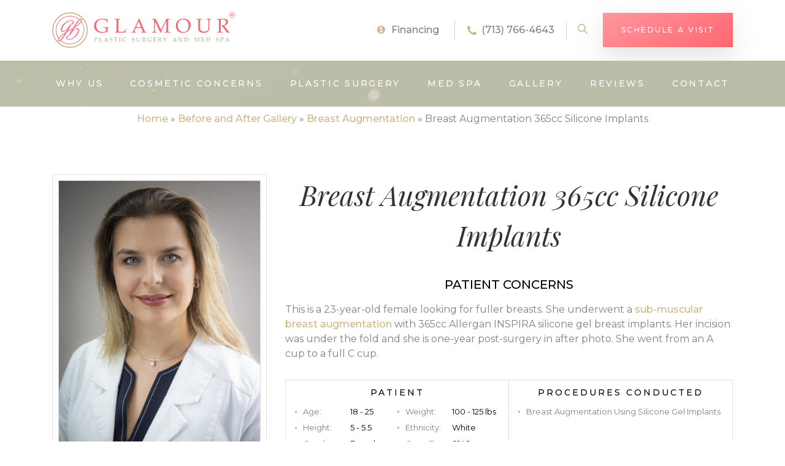

--- FILE ---
content_type: text/html; charset=UTF-8
request_url: https://glamourplasticsurgery.com/gallery/case-123/
body_size: 29126
content:
<!DOCTYPE html>
<html lang="en-US">
  <head>
	  <meta name="google-site-verification" content="4LH_ZvCL_VcbXGrptyhobF_MQG_v-ok2RZNxlrjBJUs" />
    <meta name="google-site-verification" content="6RWbyWoXanSLcYKq4favpeQQsyQe_Yk9XvrEpI8a5fI" />	  <meta name="facebook-domain-verification" content="iagilww9x6h2v4oiahnhcyn734kt5g" />
	  

    <meta charset="utf-8">
<script type="text/javascript">
/* <![CDATA[ */
var gform;gform||(document.addEventListener("gform_main_scripts_loaded",function(){gform.scriptsLoaded=!0}),document.addEventListener("gform/theme/scripts_loaded",function(){gform.themeScriptsLoaded=!0}),window.addEventListener("DOMContentLoaded",function(){gform.domLoaded=!0}),gform={domLoaded:!1,scriptsLoaded:!1,themeScriptsLoaded:!1,isFormEditor:()=>"function"==typeof InitializeEditor,callIfLoaded:function(o){return!(!gform.domLoaded||!gform.scriptsLoaded||!gform.themeScriptsLoaded&&!gform.isFormEditor()||(gform.isFormEditor()&&console.warn("The use of gform.initializeOnLoaded() is deprecated in the form editor context and will be removed in Gravity Forms 3.1."),o(),0))},initializeOnLoaded:function(o){gform.callIfLoaded(o)||(document.addEventListener("gform_main_scripts_loaded",()=>{gform.scriptsLoaded=!0,gform.callIfLoaded(o)}),document.addEventListener("gform/theme/scripts_loaded",()=>{gform.themeScriptsLoaded=!0,gform.callIfLoaded(o)}),window.addEventListener("DOMContentLoaded",()=>{gform.domLoaded=!0,gform.callIfLoaded(o)}))},hooks:{action:{},filter:{}},addAction:function(o,r,e,t){gform.addHook("action",o,r,e,t)},addFilter:function(o,r,e,t){gform.addHook("filter",o,r,e,t)},doAction:function(o){gform.doHook("action",o,arguments)},applyFilters:function(o){return gform.doHook("filter",o,arguments)},removeAction:function(o,r){gform.removeHook("action",o,r)},removeFilter:function(o,r,e){gform.removeHook("filter",o,r,e)},addHook:function(o,r,e,t,n){null==gform.hooks[o][r]&&(gform.hooks[o][r]=[]);var d=gform.hooks[o][r];null==n&&(n=r+"_"+d.length),gform.hooks[o][r].push({tag:n,callable:e,priority:t=null==t?10:t})},doHook:function(r,o,e){var t;if(e=Array.prototype.slice.call(e,1),null!=gform.hooks[r][o]&&((o=gform.hooks[r][o]).sort(function(o,r){return o.priority-r.priority}),o.forEach(function(o){"function"!=typeof(t=o.callable)&&(t=window[t]),"action"==r?t.apply(null,e):e[0]=t.apply(null,e)})),"filter"==r)return e[0]},removeHook:function(o,r,t,n){var e;null!=gform.hooks[o][r]&&(e=(e=gform.hooks[o][r]).filter(function(o,r,e){return!!(null!=n&&n!=o.tag||null!=t&&t!=o.priority)}),gform.hooks[o][r]=e)}});
/* ]]> */
</script>

    <meta name="viewport" content="width=device-width, initial-scale=1">
	<link href="https://app.patientfi.com/v2/static/css/main.bundle.css" rel="stylesheet" />
        <link rel="apple-touch-icon" sizes="180x180" href="/wp-content/themes/glamour/assets/img/fav/apple-touch-icon.png">
    <link rel="icon" type="image/png" sizes="32x32" href="/wp-content/themes/glamour/assets/img/fav/favicon-32x32.png">
    <link rel="icon" type="image/png" sizes="16x16" href="/wp-content/themes/glamour/assets/img/fav/favicon-16x16.png">
    <link rel="manifest" href="/wp-content/themes/glamour/assets/img/fav/site.webmanifest">
    <link rel="mask-icon" href="/wp-content/themes/glamour/assets/img/fav/safari-pinned-tab.svg" color="#5bbad5">
    <meta name="msapplication-TileColor" content="#2b5797">
    <meta name="theme-color" content="#ffffff">
<script>
    var ajaxurl = "https://glamourplasticsurgery.com/wp-admin/admin-ajax.php";
</script>



	<!-- Google tag (gtag.js) --> <script async src="https://www.googletagmanager.com/gtag/js?id=G-H4W5FWMTM0"></script> <script> window.dataLayer = window.dataLayer || []; function gtag(){dataLayer.push(arguments);} gtag('js', new Date()); gtag('config', 'G-H4W5FWMTM0'); </script>
	  
    <meta name='robots' content='index, follow, max-image-preview:large, max-snippet:-1, max-video-preview:-1' />
	<style>img:is([sizes="auto" i], [sizes^="auto," i]) { contain-intrinsic-size: 3000px 1500px }</style>
	
	<!-- This site is optimized with the Yoast SEO plugin v26.8 - https://yoast.com/product/yoast-seo-wordpress/ -->
	<title>Breast Augmentation 365cc Silicone Implants #0146 Before and After Photos Houston TX</title>
	<meta name="description" content="Breast Augmentation 365cc Silicone Implants #0146 before and after photos from Houston&#039;s female plastic surgeon Dr. Olga Bachilo, MD." />
	<link rel="canonical" href="https://glamourplasticsurgery.com/gallery/case-123/" />
	<meta property="og:locale" content="en_US" />
	<meta property="og:type" content="article" />
	<meta property="og:title" content="Breast Augmentation 365cc Silicone Implants #0146 Before and After Photos Houston TX" />
	<meta property="og:description" content="Breast Augmentation 365cc Silicone Implants #0146 before and after photos from Houston&#039;s female plastic surgeon Dr. Olga Bachilo, MD." />
	<meta property="og:url" content="https://glamourplasticsurgery.com/gallery/case-123/" />
	<meta property="og:site_name" content="Glamour Plastic Surgery and Med Spa" />
	<meta property="article:modified_time" content="2021-10-12T15:03:54+00:00" />
	<meta name="twitter:card" content="summary_large_image" />
	<!-- / Yoast SEO plugin. -->


<link rel='dns-prefetch' href='//cdnjs.cloudflare.com' />
<link rel='dns-prefetch' href='//static.addtoany.com' />

<!-- LCSEO current path: gallery/case-123 -->
<!-- LCSEO: no overrides found -->
<link rel='stylesheet' id='gforms_reset_css-css' href='https://glamourplasticsurgery.com/wp-content/plugins/gravityforms/legacy/css/formreset.min.css?ver=2.9.26' type='text/css' media='all' />
<link rel='stylesheet' id='gforms_formsmain_css-css' href='https://glamourplasticsurgery.com/wp-content/plugins/gravityforms/legacy/css/formsmain.min.css?ver=2.9.26' type='text/css' media='all' />
<link rel='stylesheet' id='gforms_ready_class_css-css' href='https://glamourplasticsurgery.com/wp-content/plugins/gravityforms/legacy/css/readyclass.min.css?ver=2.9.26' type='text/css' media='all' />
<link rel='stylesheet' id='gforms_browsers_css-css' href='https://glamourplasticsurgery.com/wp-content/plugins/gravityforms/legacy/css/browsers.min.css?ver=2.9.26' type='text/css' media='all' />
<link rel='stylesheet' id='sbi_styles-css' href='https://glamourplasticsurgery.com/wp-content/plugins/instagram-feed/css/sbi-styles.min.css?ver=6.10.0' type='text/css' media='all' />
<style id='classic-theme-styles-inline-css' type='text/css'>
/*! This file is auto-generated */
.wp-block-button__link{color:#fff;background-color:#32373c;border-radius:9999px;box-shadow:none;text-decoration:none;padding:calc(.667em + 2px) calc(1.333em + 2px);font-size:1.125em}.wp-block-file__button{background:#32373c;color:#fff;text-decoration:none}
</style>
<style id='safe-svg-svg-icon-style-inline-css' type='text/css'>
.safe-svg-cover{text-align:center}.safe-svg-cover .safe-svg-inside{display:inline-block;max-width:100%}.safe-svg-cover svg{fill:currentColor;height:100%;max-height:100%;max-width:100%;width:100%}

</style>
<style id='global-styles-inline-css' type='text/css'>
:root{--wp--preset--aspect-ratio--square: 1;--wp--preset--aspect-ratio--4-3: 4/3;--wp--preset--aspect-ratio--3-4: 3/4;--wp--preset--aspect-ratio--3-2: 3/2;--wp--preset--aspect-ratio--2-3: 2/3;--wp--preset--aspect-ratio--16-9: 16/9;--wp--preset--aspect-ratio--9-16: 9/16;--wp--preset--color--black: #000000;--wp--preset--color--cyan-bluish-gray: #abb8c3;--wp--preset--color--white: #ffffff;--wp--preset--color--pale-pink: #f78da7;--wp--preset--color--vivid-red: #cf2e2e;--wp--preset--color--luminous-vivid-orange: #ff6900;--wp--preset--color--luminous-vivid-amber: #fcb900;--wp--preset--color--light-green-cyan: #7bdcb5;--wp--preset--color--vivid-green-cyan: #00d084;--wp--preset--color--pale-cyan-blue: #8ed1fc;--wp--preset--color--vivid-cyan-blue: #0693e3;--wp--preset--color--vivid-purple: #9b51e0;--wp--preset--gradient--vivid-cyan-blue-to-vivid-purple: linear-gradient(135deg,rgba(6,147,227,1) 0%,rgb(155,81,224) 100%);--wp--preset--gradient--light-green-cyan-to-vivid-green-cyan: linear-gradient(135deg,rgb(122,220,180) 0%,rgb(0,208,130) 100%);--wp--preset--gradient--luminous-vivid-amber-to-luminous-vivid-orange: linear-gradient(135deg,rgba(252,185,0,1) 0%,rgba(255,105,0,1) 100%);--wp--preset--gradient--luminous-vivid-orange-to-vivid-red: linear-gradient(135deg,rgba(255,105,0,1) 0%,rgb(207,46,46) 100%);--wp--preset--gradient--very-light-gray-to-cyan-bluish-gray: linear-gradient(135deg,rgb(238,238,238) 0%,rgb(169,184,195) 100%);--wp--preset--gradient--cool-to-warm-spectrum: linear-gradient(135deg,rgb(74,234,220) 0%,rgb(151,120,209) 20%,rgb(207,42,186) 40%,rgb(238,44,130) 60%,rgb(251,105,98) 80%,rgb(254,248,76) 100%);--wp--preset--gradient--blush-light-purple: linear-gradient(135deg,rgb(255,206,236) 0%,rgb(152,150,240) 100%);--wp--preset--gradient--blush-bordeaux: linear-gradient(135deg,rgb(254,205,165) 0%,rgb(254,45,45) 50%,rgb(107,0,62) 100%);--wp--preset--gradient--luminous-dusk: linear-gradient(135deg,rgb(255,203,112) 0%,rgb(199,81,192) 50%,rgb(65,88,208) 100%);--wp--preset--gradient--pale-ocean: linear-gradient(135deg,rgb(255,245,203) 0%,rgb(182,227,212) 50%,rgb(51,167,181) 100%);--wp--preset--gradient--electric-grass: linear-gradient(135deg,rgb(202,248,128) 0%,rgb(113,206,126) 100%);--wp--preset--gradient--midnight: linear-gradient(135deg,rgb(2,3,129) 0%,rgb(40,116,252) 100%);--wp--preset--font-size--small: 13px;--wp--preset--font-size--medium: 20px;--wp--preset--font-size--large: 36px;--wp--preset--font-size--x-large: 42px;--wp--preset--spacing--20: 0.44rem;--wp--preset--spacing--30: 0.67rem;--wp--preset--spacing--40: 1rem;--wp--preset--spacing--50: 1.5rem;--wp--preset--spacing--60: 2.25rem;--wp--preset--spacing--70: 3.38rem;--wp--preset--spacing--80: 5.06rem;--wp--preset--shadow--natural: 6px 6px 9px rgba(0, 0, 0, 0.2);--wp--preset--shadow--deep: 12px 12px 50px rgba(0, 0, 0, 0.4);--wp--preset--shadow--sharp: 6px 6px 0px rgba(0, 0, 0, 0.2);--wp--preset--shadow--outlined: 6px 6px 0px -3px rgba(255, 255, 255, 1), 6px 6px rgba(0, 0, 0, 1);--wp--preset--shadow--crisp: 6px 6px 0px rgba(0, 0, 0, 1);}:where(.is-layout-flex){gap: 0.5em;}:where(.is-layout-grid){gap: 0.5em;}body .is-layout-flex{display: flex;}.is-layout-flex{flex-wrap: wrap;align-items: center;}.is-layout-flex > :is(*, div){margin: 0;}body .is-layout-grid{display: grid;}.is-layout-grid > :is(*, div){margin: 0;}:where(.wp-block-columns.is-layout-flex){gap: 2em;}:where(.wp-block-columns.is-layout-grid){gap: 2em;}:where(.wp-block-post-template.is-layout-flex){gap: 1.25em;}:where(.wp-block-post-template.is-layout-grid){gap: 1.25em;}.has-black-color{color: var(--wp--preset--color--black) !important;}.has-cyan-bluish-gray-color{color: var(--wp--preset--color--cyan-bluish-gray) !important;}.has-white-color{color: var(--wp--preset--color--white) !important;}.has-pale-pink-color{color: var(--wp--preset--color--pale-pink) !important;}.has-vivid-red-color{color: var(--wp--preset--color--vivid-red) !important;}.has-luminous-vivid-orange-color{color: var(--wp--preset--color--luminous-vivid-orange) !important;}.has-luminous-vivid-amber-color{color: var(--wp--preset--color--luminous-vivid-amber) !important;}.has-light-green-cyan-color{color: var(--wp--preset--color--light-green-cyan) !important;}.has-vivid-green-cyan-color{color: var(--wp--preset--color--vivid-green-cyan) !important;}.has-pale-cyan-blue-color{color: var(--wp--preset--color--pale-cyan-blue) !important;}.has-vivid-cyan-blue-color{color: var(--wp--preset--color--vivid-cyan-blue) !important;}.has-vivid-purple-color{color: var(--wp--preset--color--vivid-purple) !important;}.has-black-background-color{background-color: var(--wp--preset--color--black) !important;}.has-cyan-bluish-gray-background-color{background-color: var(--wp--preset--color--cyan-bluish-gray) !important;}.has-white-background-color{background-color: var(--wp--preset--color--white) !important;}.has-pale-pink-background-color{background-color: var(--wp--preset--color--pale-pink) !important;}.has-vivid-red-background-color{background-color: var(--wp--preset--color--vivid-red) !important;}.has-luminous-vivid-orange-background-color{background-color: var(--wp--preset--color--luminous-vivid-orange) !important;}.has-luminous-vivid-amber-background-color{background-color: var(--wp--preset--color--luminous-vivid-amber) !important;}.has-light-green-cyan-background-color{background-color: var(--wp--preset--color--light-green-cyan) !important;}.has-vivid-green-cyan-background-color{background-color: var(--wp--preset--color--vivid-green-cyan) !important;}.has-pale-cyan-blue-background-color{background-color: var(--wp--preset--color--pale-cyan-blue) !important;}.has-vivid-cyan-blue-background-color{background-color: var(--wp--preset--color--vivid-cyan-blue) !important;}.has-vivid-purple-background-color{background-color: var(--wp--preset--color--vivid-purple) !important;}.has-black-border-color{border-color: var(--wp--preset--color--black) !important;}.has-cyan-bluish-gray-border-color{border-color: var(--wp--preset--color--cyan-bluish-gray) !important;}.has-white-border-color{border-color: var(--wp--preset--color--white) !important;}.has-pale-pink-border-color{border-color: var(--wp--preset--color--pale-pink) !important;}.has-vivid-red-border-color{border-color: var(--wp--preset--color--vivid-red) !important;}.has-luminous-vivid-orange-border-color{border-color: var(--wp--preset--color--luminous-vivid-orange) !important;}.has-luminous-vivid-amber-border-color{border-color: var(--wp--preset--color--luminous-vivid-amber) !important;}.has-light-green-cyan-border-color{border-color: var(--wp--preset--color--light-green-cyan) !important;}.has-vivid-green-cyan-border-color{border-color: var(--wp--preset--color--vivid-green-cyan) !important;}.has-pale-cyan-blue-border-color{border-color: var(--wp--preset--color--pale-cyan-blue) !important;}.has-vivid-cyan-blue-border-color{border-color: var(--wp--preset--color--vivid-cyan-blue) !important;}.has-vivid-purple-border-color{border-color: var(--wp--preset--color--vivid-purple) !important;}.has-vivid-cyan-blue-to-vivid-purple-gradient-background{background: var(--wp--preset--gradient--vivid-cyan-blue-to-vivid-purple) !important;}.has-light-green-cyan-to-vivid-green-cyan-gradient-background{background: var(--wp--preset--gradient--light-green-cyan-to-vivid-green-cyan) !important;}.has-luminous-vivid-amber-to-luminous-vivid-orange-gradient-background{background: var(--wp--preset--gradient--luminous-vivid-amber-to-luminous-vivid-orange) !important;}.has-luminous-vivid-orange-to-vivid-red-gradient-background{background: var(--wp--preset--gradient--luminous-vivid-orange-to-vivid-red) !important;}.has-very-light-gray-to-cyan-bluish-gray-gradient-background{background: var(--wp--preset--gradient--very-light-gray-to-cyan-bluish-gray) !important;}.has-cool-to-warm-spectrum-gradient-background{background: var(--wp--preset--gradient--cool-to-warm-spectrum) !important;}.has-blush-light-purple-gradient-background{background: var(--wp--preset--gradient--blush-light-purple) !important;}.has-blush-bordeaux-gradient-background{background: var(--wp--preset--gradient--blush-bordeaux) !important;}.has-luminous-dusk-gradient-background{background: var(--wp--preset--gradient--luminous-dusk) !important;}.has-pale-ocean-gradient-background{background: var(--wp--preset--gradient--pale-ocean) !important;}.has-electric-grass-gradient-background{background: var(--wp--preset--gradient--electric-grass) !important;}.has-midnight-gradient-background{background: var(--wp--preset--gradient--midnight) !important;}.has-small-font-size{font-size: var(--wp--preset--font-size--small) !important;}.has-medium-font-size{font-size: var(--wp--preset--font-size--medium) !important;}.has-large-font-size{font-size: var(--wp--preset--font-size--large) !important;}.has-x-large-font-size{font-size: var(--wp--preset--font-size--x-large) !important;}
:where(.wp-block-post-template.is-layout-flex){gap: 1.25em;}:where(.wp-block-post-template.is-layout-grid){gap: 1.25em;}
:where(.wp-block-columns.is-layout-flex){gap: 2em;}:where(.wp-block-columns.is-layout-grid){gap: 2em;}
:root :where(.wp-block-pullquote){font-size: 1.5em;line-height: 1.6;}
</style>
<link rel='stylesheet' id='LeadConnector-css' href='https://glamourplasticsurgery.com/wp-content/plugins/leadconnector/public/css/lc-public.css?ver=3.0.18' type='text/css' media='all' />
<link rel='stylesheet' id='lc-theme-fixes-css' href='https://glamourplasticsurgery.com/wp-content/plugins/leadconnector/assets/css/theme-fixes.css?ver=1768542618' type='text/css' media='all' />
<link rel='stylesheet' id='related-styles-css' href='https://glamourplasticsurgery.com/wp-content/plugins/wp-dlm-faq/assets/faq.css?ver=6.8.3' type='text/css' media='all' />
<link rel='stylesheet' id='critical-css' href='https://glamourplasticsurgery.com/wp-content/themes/glamour/assets/css/critical.css?ver=1740536804' type='text/css' media='all' />
<link rel='stylesheet' id='odm-ui-kit-css' href='https://glamourplasticsurgery.com/wp-content/themes/glamour/assets/css/odm-ui-kit.css' type='text/css' media='all' />
<link rel='stylesheet' id='addtoany-css' href='https://glamourplasticsurgery.com/wp-content/plugins/add-to-any/addtoany.min.css?ver=1.16' type='text/css' media='all' />
<style id='addtoany-inline-css' type='text/css'>
.addtoany_header{
	font-size:20px;
	font-weight:600;
	color:#ff6670;
	display:inline-block;
}
.addtoany_list{
	float:right;
}
.addtoany_content{
	margin-top:50px;
	border-bottom: 1px dotted;
    padding-bottom: 30px;
}
.addtoany_list a:not(.addtoany_special_service)>span{
	border-radius:0;
}
</style>
<script  src="https://cdnjs.cloudflare.com/ajax/libs/jquery/3.4.1/jquery.min.js" id="jquery-js"></script>
<script  defer='defer' src="https://glamourplasticsurgery.com/wp-content/plugins/gravityforms/js/jquery.json.min.js?ver=2.9.26" id="gform_json-js"></script>
<script type="text/javascript" id="gform_gravityforms-js-extra">
/* <![CDATA[ */
var gf_global = {"gf_currency_config":{"name":"U.S. Dollar","symbol_left":"$","symbol_right":"","symbol_padding":"","thousand_separator":",","decimal_separator":".","decimals":2,"code":"USD"},"base_url":"https:\/\/glamourplasticsurgery.com\/wp-content\/plugins\/gravityforms","number_formats":[],"spinnerUrl":"https:\/\/glamourplasticsurgery.com\/wp-content\/plugins\/gravityforms\/images\/spinner.svg","version_hash":"e405e5423e784e854fcc5b9f26e8af44","strings":{"newRowAdded":"New row added.","rowRemoved":"Row removed","formSaved":"The form has been saved.  The content contains the link to return and complete the form."}};
var gform_i18n = {"datepicker":{"days":{"monday":"Mo","tuesday":"Tu","wednesday":"We","thursday":"Th","friday":"Fr","saturday":"Sa","sunday":"Su"},"months":{"january":"January","february":"February","march":"March","april":"April","may":"May","june":"June","july":"July","august":"August","september":"September","october":"October","november":"November","december":"December"},"firstDay":1,"iconText":"Select date"}};
var gf_legacy_multi = {"4":"1"};
var gform_gravityforms = {"strings":{"invalid_file_extension":"This type of file is not allowed. Must be one of the following:","delete_file":"Delete this file","in_progress":"in progress","file_exceeds_limit":"File exceeds size limit","illegal_extension":"This type of file is not allowed.","max_reached":"Maximum number of files reached","unknown_error":"There was a problem while saving the file on the server","currently_uploading":"Please wait for the uploading to complete","cancel":"Cancel","cancel_upload":"Cancel this upload","cancelled":"Cancelled","error":"Error","message":"Message"},"vars":{"images_url":"https:\/\/glamourplasticsurgery.com\/wp-content\/plugins\/gravityforms\/images"}};
/* ]]> */
</script>
<script  id="gform_gravityforms-js-before">
/* <![CDATA[ */

/* ]]> */
</script>
<script  defer='defer' src="https://glamourplasticsurgery.com/wp-content/plugins/gravityforms/js/gravityforms.min.js?ver=2.9.26" id="gform_gravityforms-js"></script>
<script  defer='defer' src="https://glamourplasticsurgery.com/wp-content/plugins/gravityforms/assets/js/dist/utils.min.js?ver=48a3755090e76a154853db28fc254681" id="gform_gravityforms_utils-js"></script>
<script  id="addtoany-core-js-before">
/* <![CDATA[ */
window.a2a_config=window.a2a_config||{};a2a_config.callbacks=[];a2a_config.overlays=[];a2a_config.templates={};
/* ]]> */
</script>
<script  defer src="https://static.addtoany.com/menu/page.js" id="addtoany-core-js"></script>
<script  defer src="https://glamourplasticsurgery.com/wp-content/plugins/add-to-any/addtoany.min.js?ver=1.1" id="addtoany-jquery-js"></script>
<script  src="https://glamourplasticsurgery.com/wp-includes/js/jquery/ui/core.min.js?ver=1.13.3" id="jquery-ui-core-js"></script>
<script  src="https://glamourplasticsurgery.com/wp-includes/js/jquery/ui/mouse.min.js?ver=1.13.3" id="jquery-ui-mouse-js"></script>
<script  src="https://glamourplasticsurgery.com/wp-includes/js/jquery/ui/draggable.min.js?ver=1.13.3" id="jquery-ui-draggable-js"></script>
<script  src="https://glamourplasticsurgery.com/wp-includes/js/jquery/ui/droppable.min.js?ver=1.13.3" id="jquery-ui-droppable-js"></script>
<script  src="https://glamourplasticsurgery.com/wp-includes/js/jquery/ui/sortable.min.js?ver=1.13.3" id="jquery-ui-sortable-js"></script>
<script  src="https://glamourplasticsurgery.com/wp-content/plugins/wp-dlm-faq/assets/faq.js?ver=6.8.3" id="releated-script-js"></script>
<link rel='shortlink' href='https://glamourplasticsurgery.com/?p=9808' />
<script type="text/javascript">
           var ajaxurl = "https://glamourplasticsurgery.com/wp-admin/admin-ajax.php";
         </script><script src="https://widgets.leadconnectorhq.com/loader.js" data-resources-url="https://widgets.leadconnectorhq.com/chat-widget/loader.js" data-widget-id="690a500a664e29707cacf3c3" data-server-u-r-l="https://services.leadconnectorhq.com/forms" data-marketplace-u-r-l="https://services.leadconnectorhq.com"></script>		<style type="text/css" id="wp-custom-css">
			.reviewshakeWidget {
    padding: 30px 0 0!important;
    position: relative;
    left: -25px;
}
.common h3{
	color: #333;
    font-size: 14px;
    font-weight: 500;
    line-height: 1.7;
    text-transform: uppercase;
    display: block;
    margin: 0;
    padding: 23px 50px 23px 30px;
    letter-spacing: 1.4px;
		background-color: #fff;
    cursor: pointer;
    border-left: 3px solid #ceb888;
    -webkit-box-shadow: 0 10px 24px rgba(0,0,0,.1);
    box-shadow: 0 10px 24px rgba(0,0,0,.1);
    margin-bottom: 20px;
}
.common h3.activeAcc {
    background: #fff!important;
    box-shadow: none;
    margin: 0;
}
.common div.faq-item div{
	border-top: 1px solid #f2f2f2;
    padding: 20px 27px 24px;
    border-left: 3px solid #ceb888;
    -webkit-box-shadow: 0 10px 24px rgba(0,0,0,.1);
    box-shadow: 0 10px 24px rgba(0,0,0,.1);
    margin-bottom: 20px;
}
.common h3:hover{
	background:#fff;
}
.common h3:after {
    content: '';
    position: absolute;
    -webkit-transition: .3s;
    -o-transition: .3s;
    transition: .3s;
    width: 9px;
    height: 9px;
    border-bottom: 3px solid #333;
    border-left: 3px solid #333;
    -webkit-border-radius: 1px;
    border-radius: 1px;
    transform: rotate(315deg);
}
.common h3.activeAcc:after {
		content:'';
    -webkit-transform: translateY(-50%) rotate(90deg);
    -ms-transform: translateY(-50%) rotate(90deg);
    transform: translateY(-50%) rotate(135deg);
}
@media screen and (max-width:768px){
	.reviewshakeWidget {
    padding: 30px 0 0!important;
    position: relative;
    left: 0px;
}
}
@media screen and (max-width:767px){
	.reviewshakeWidget {
    padding: 30px 0 0!important;
    position: relative;
    left: 0px;
}
	.footer-info p{
		text-align:center !important;
		margin-top:-12px !important;
		margin-bottom:20px !important;
	}
	.slick-list.draggable {
    height: 250px !important;
}
.blog-item.slick-slide.slick-cloned {
    width: 340px !important;
}
}
.faq-item.nxtall ~ div {
    display: none;
}
.faq-item.nxtall.show ~ div {
    display: block;
}
.single-post.postid-14481 .post-title {
    font-family: 'Playfair Display',serif;
    font-size: 45px;
    line-height: 1.48;
    font-style: italic;
    margin-bottom: 9px;
    text-transform: none;
    letter-spacing: 0;
    margin-top: 0;
    font-weight: 700;
    text-align: center;
    color: #ceb888;
}
@media screen and (max-width:767px){
	.header-menu .sub-menu-big>.sub-menu,.header-menu .sub-menu-big>.sub-menu .menu-item .sub-menu.active{		
		overflow:auto;
		max-height:700px;
	}
	.header-menu .sub-menu-big>.sub-menu{
		max-height:700px;
	}
	.gallery-case-image{
		height:320px !important;
	}
}
.recaptcha_styling iframe{
	border:none !important;
}
.recaptcha_styling div#input_1_5 div:first-child, .recaptcha_styling div#input_2_5 div:first-child{
	margin:auto;
}
.section-specials .lines{
	position:relative;
}
.lines {
    display: none;
}
@media(max-width:767px){
	.surgeon-description__txt iframe{
		height:509px !important;
	}
	#mdD4cAcyIzkhUkv2uWXU {
		height: 680px !important;
	}
}

/* .header-menu .sub-menu-big>.sub-menu .menu-item a
{
padding: 2px 12px !important;
} **/
/*********** Gravity form css new-style****/

.consultation-form-wrapper{
	padding: 20px;
    width: 100%;
    border: 5px solid #ceb888!important;
}
.consultation-form-wrapper div.gform_wrapper {
    width: 65%;
    margin: auto;
}
.consultation-form-wrapper label.gfield_label{
	color: #000000!important;
	font-family: Roboto,Helvetica Neue,Helvetica,Arial,sans-serif,Apple Color Emoji,Segoe UI Emoji,Segoe UI Symbol;
font-size: .875rem;
}
.consultation-form-wrapper ul.gform_fields li{
	list-style:none;
}
.consultation-form-wrapper ul.gform_fields li:after{
	content:none;
}
.consultation-form-wrapper ul.gform_fields li.width-50 {
	width:50%;
	display:inline-block;
}
.consultation-form-wrapper ul.gform_fields li input, .consultation-form-wrapper ul.gform_fields li select, .consultation-form-wrapper ul.gform_fields li textarea{
	-webkit-appearance: none;
    -moz-appearance: none;
    appearance: none;
    width: 100%;
    background-color: #f3f8fb;
    border: none;
    border-radius: .25rem;
    padding: 15px 20px!important;
    font-size: .875rem;
    line-height: 1.5;
    color: #2a3135;
    background: #f3f8fb;
    background-clip: padding-box;
	margin:10px 0px;
}
textarea#input_3_6, textarea#input_4_6, textarea#input_5_6{
    width: 100%;
    height: 120px;
}
.consultation-form-wrapper button, html .consultation-form-wrapper input[type=button], .consultation-form-wrapper input[type=reset], .consultation-form-wrapper input[type=submit], input#gform_submit_button_3, input#gform_submit_button_4, input#gform_submit_button_5 {
    -webkit-appearance: button;
    cursor: pointer;
    background-color: #2A3135;
    color: #FFFFFF;
    border: 1px solid #000000;
    border-radius: 0.3125px;
    padding: 20px;
    width: 100%;
    white-space: normal;
    font-size: 20px;
    text-decoration: none;
    transition: all .2s ease-in-out 0s;
    min-width: 85px;
    /* cursor: pointer; */
    /* background: 0 0; */
	
}
.consultation-form-wrapper .gform_footer.top_label{
	padding-left:15px;}

@media(max-width:767px){
	.consultation-form-wrapper ul.gform_fields li.width-50 {
	width:100%;
	display:inline-block;
}
	.consultation-form-wrapper div.gform_wrapper{
		width:100%;
	}
}
@media(max-width:1199px){
	.header-menu .sub-menu-big>.sub-menu>.menu-item.menu-item-has-children>a {
    font-size: 14px;
    color: #333;
    text-align: left;
    padding: 16px 20px !important;
}
	.header-menu .sub-menu-big>.sub-menu>.menu-item>.sub-menu .menu-item a{
		font-size: 14px;
    color: #333;
    text-align: left;
    padding: 16px 20px !important;
	}
}
.reviewshakeWidget__content {
    display: none;
}
.reviewshakeWidget__averageTitle {
    color: #fff;
}
/*.before-after-sec-area + .instagram-screen{
	display:none !important;
}

.instagram-feed-section{
	display:none;
}*/
/*************************** Form Css **************************/
body .gform_title{
	color:#99D7D4;
	font-family: 'Noto Serif JP', serif;
    font-size: 35px;
	font-weight:700;
	text-transform:uppercase;
	margin-bottom:60px;
}
.gform_legacy_markup_wrapper input:not([type=radio]):not([type=checkbox]):not([type=submit]):not([type=button]):not([type=image]):not([type=file]){
    width: 100%;
    border-radius:0px;
	border:0px solid #B9BCCC;

	font-family: 'Montserrat', sans-serif;
	font-weight:400;
	font-size:16px;
	color:#fff;
	padding:10px;
	/*appearance: none;
	-webkit-appearance: none;*/
	resize:none;
}
.gform_legacy_markup_wrapper textarea.large{
	 width: 100%;
    border-radius:0px;
	border:0px solid #B9BCCC;
	background-color:rgba(185,188,204, 0.4);
	font-family: 'Montserrat', sans-serif;
	font-weight:400;
	font-size:16px;
	color:#fff;
	padding:10px;
	/*appearance: none;
	-webkit-appearance: none;*/
	resize:none;
	height:100px;
}
.gform_legacy_markup_wrapper.gf_browser_chrome ul.gform_fields li.gfield select{
	padding:10px 8px;
border:0px solid #B9BCCC;
	
}
body .gform_wrapper.gravity-theme .gfield select{
	padding:10px 8px;
	appearance: none;
	-webkit-appearance: none;
	background-image:url('/wp-content/uploads/2021/08/select-dropdown.png');
	background-position:95% center;
	background-size:contain;
	background-repeat:no-repeat;
	background-size:20px;
}
body .gform_wrapper.gravity-theme .gfield input::-webkit-input-placeholder { /* Edge */
  color: #fff;
}

body .gform_wrapper.gravity-theme .gfield input:-ms-input-placeholder { /* Internet Explorer */
  color: #fff;
}

body .gform_wrapper.gravity-theme .gfield input::placeholder {
  color: #fff;
}
body .gform_wrapper.gravity-theme .gfield textarea::-webkit-input-placeholder { /* Edge */
  color: #fff;
}

body .gform_wrapper.gravity-theme .gfield textarea:-ms-input-placeholder { /* Internet Explorer */
  color: #fff;
}

body .gform_wrapper.gravity-theme .gfield textarea::placeholder {
  color: #fff;
}
body .gravity-from-submit button{
	font-family: 'Noto Serif JP', serif;
    font-size: 20px;
	font-weight:700;
	text-transform:uppercase;
    color: #FFFFFF;
	border:0px solid #99D7D4;
    background-color:#99D7D4;
    padding: 11px 80px;
    display: inline-block;
}
body .gform_wrapper.gravity-theme .gform_footer{
	padding:0px;
}
body .gform_wrapper.gravity-theme .gfield input[type=checkbox], input[type=radio] {
    box-sizing: border-box;
    padding: 0;
    appearance: auto;
    -webkit-appearance: auto;
    width: auto;
}
body .gform_wrapper.gravity-theme .gfield_checkbox label {
    font-weight: 400;
    font-size: 15px;
	color:#fff;
}
body .gravity-from-submit{
	margin-top:30px;
}
body .gform_wrapper.gravity-theme .gform_fields {
    grid-row-gap: 13px;
}
:focus{
	outline:none
}
.gform_legacy_markup_wrapper .top_label .gfield_label{
	display:none;
}
.gform_legacy_markup_wrapper .gform_footer input[type=submit]{
	width: 152px;
    letter-spacing: 1px;
    padding: 7px 0;
    font-size: 14px;
    font-weight: 700;
    line-height: 2;
    text-transform: uppercase;
	color: #fff;
    line-height: 24px;
    background: -webkit-linear-gradient(
120deg,#ff6670 0,#ff969d 99%,#ff969d 100%);
    background: -o-linear-gradient(120deg,#ff6670 0,#ff969d 99%,#ff969d 100%);
    background: linear-gradient(
-30deg,#ff6670 0,#ff969d 99%,#ff969d 100%);
    box-shadow: 0 18px 40px rgb(158 158 148 / 29%);
    width: 100%;
    padding: 19px 15px;
    -webkit-transition: color .2s,-webkit-box-shadow .2s;
    -o-transition: color .2s,box-shadow .2s;
    transition: color .2s,box-shadow .2s;
    transition: color .2s,box-shadow .2s,-webkit-box-shadow .2s;
    -webkit-justify-content: center;
    -ms-flex-pack: center;
    justify-content: center;
    -webkit-box-align: center;
    -webkit-align-items: center;
    -ms-flex-align: center;
    align-items: center;
    font-family: Montserrat,sans-serif;
    border: none;
}
.gform_legacy_markup_wrapper .gform_footer{
	text-align:center;
}
.pdf-form-content .gform_wrapper input:not([type=radio]):not([type=checkbox]):not([type=submit]):not([type=button]):not([type=image]):not([type=file]), .gform_legacy_markup_wrapper input:not([type=radio]):not([type=checkbox]):not([type=submit]):not([type=button]):not([type=image]):not([type=file]){
	color:#000;
}
.footer-iframe-map{
	position: absolute;
    top: 0;
    left: 0;
    width: 70% !important;
    border: none;
    height: 100%;
}
.footer-iframe-map iframe {
    width: 100%;
    height: 100%;
	border:none !important;
}
@media(max-width:767px){
	.footer-iframe-map{
		width:100% !important;
		height:300px;
		position:relative !important;
		margin-bottom:15px !important;
	}
	.section-map{
		height:750px !important;
	}
	.map-description{
		position:relative !important;
	}
}



.footer-button-links ul li a {
    color: #CEB888;
		font-size:12px;
		line-height:15px;
	font-family:Montserrat;
		font-weight:500;
}

.footer-subscribe .odm-recaptcha {
	transform:scale(0.57) !important;
	-webkit-transform:scale(0.57) !important;
}
body .odm-form-submit {
    min-width: 100%;
}
@media(max-width:767px){
	.footer-title {
		padding-top:20px;
	}
}

/* PDF Download Section Fix */
.pdf-download-section {
	/* display: none; */
}
		.pdf-download-section{
			background:#f5f5f5;
		}
		.pdf-download-section .block-head:after{
			content:none;
		}
		.pdf-form-img{
			-webkit-box-shadow: 0 7px 30px rgba(0,0,0,.1);
			box-shadow: 0 7px 30px rgba(0,0,0,.1);
			background: #fff;
			
		}
		.pdf-form-img img{
			width:100%;
		}
		.pdf-form-content .gform_wrapper input:not([type=radio]):not([type=checkbox]):not([type=submit]):not([type=button]):not([type=image]):not([type=file]){
			background-color: transparent;
			border-bottom: 2px solid #d9d9d9;
			font-size: 14px;
		}
		.pdf-form-content .gform_wrapper ul.gform_fields li.gfield.width-50{
			width:50%;
			display:inline-block;
		}
		.pdf-form-content .gform_wrapper .gform_footer{
			text-align:right;
		}
		.pdf-form-content .gform_wrapper .gform_footer input.button, .pdf-form-content .gform_wrapper .gform_footer input[type=submit], .pdf-form-content .gform_wrapper .gform_page_footer input.button, .pdf-form-content .gform_wrapper .gform_page_footer input[type=submit]{
			background: url(/wp-content/uploads/2020/10/img-bg-btn.jpg) no-repeat,linear-gradient(-30deg,#ceb888 0,#dccaa1 99%,#dccaa1 100%);
			background-size: cover;
			box-shadow: 0 20px 35px rgba(206,184,136,.45);
			border: none;
			color: #fff;
			font-size: 18px;
			line-height: 24px;
			letter-spacing: 2.9px;
			-webkit-transition: .2s;
			-o-transition: .2s;
			transition: .2s;
			text-align: center;
			-webkit-box-pack: center;
			-webkit-justify-content: center;
			-ms-flex-pack: center;
			justify-content: center;
			-webkit-box-align: center;
			-webkit-align-items: center;
			-ms-flex-align: center;
			align-items: center;
			padding: 19px 20px;
			min-width: 200px;
		}
		.pdf-form-area {
			padding-top: 30px;
		}
		@media(max-width:767px){
			.pdf-form-content .gform_wrapper ul.gform_fields li.gfield.width-50{
				width:100%;
			}
		}


.lc_text-widget--btn {
    margin-bottom: 75px !important;
}
#lc_text-widget--btn {
	margin-bottom: 75px !important;
}
a.search-icon {
    margin-right: 15px;
}




.banner-form {
    max-width: 575px;
    margin-left: auto;
    margin-right: auto;
    background: #fff;
    padding: 0px 15px;
/*     border-radius: 27px; */
    overflow: hidden;
/*     margin-top: 180px; */
}

.search-area .search-box {
    position: fixed;
    width: 100%;
    height: 100%;
    left: 0px;
    top: 0px;
    z-index: 9999;
    background: #494b4d73;
    display: none;
}
.search-box.active {
    display: block;
}

.advance-search-header .banner-form-upper {
    width: 575px;
    margin-left: auto;
    margin-right: auto;
    background: #fff;
    padding: 35px 40px;
	  position: relative;
}

.banner-form-upper {
    margin-top: 20vh;
}
.advance-search-header h2 {
   font-family: 'Playfair Display',serif;
    font-size: 45px;
    color: #000;
    line-height: 84px;
    position: relative;
    text-transform: capitalize;
    display: inline-block;
    letter-spacing: -2px;
    text-align: center;
    width: 100%;
    font-weight: 500;
    font-style: italic;
}
.advance-search-wrapper {
    position: relative;
	  border: 1px solid;
}
.search-box .form-input {
    width: 78% !important;
    display: inline-block;
}
.form-input input {
    font-family: 'Avenir Light';
    font-size: 16px;
    color: #414449;
    border: 0px;
    padding: 10px 15px;
    width: 100%;
}
.search-box #advance-search-loading, .search-box #advance-search-close {
    position: absolute;
    right: 104px;
    left: initial;
    width: 23px;
    top: 50%;
    transform: translateY(-50%);
}
.search-box.advance-search-header .form-button {
    padding-right: 0;
}
.form-button button {
    border: 0px;
    padding: 0px;
    background: none;
    display: flex;
    align-items: center;
    font-family: 'Avenir Heavy';
    font-size: 12px;
    color: #414449;
    text-transform: uppercase;
    letter-spacing: 1px;
}
.form-button button img {
    margin-left: 10px;
}

.search-box .search-close {
    position: absolute;
    cursor: pointer;
    right: 10px;
    top: 15px;
    left: auto;
    width: 22px;
}
}

* {box-sizing: border-box;}

/* body {
  margin: 0;
  font-family: Arial, Helvetica, sans-serif;
} */

	@media(max-width:767px){
.topnav .search-container {
  float: right;
}

.topnav input[type=text] {
  padding: 6px;
  margin-top: 8px;
  font-size: 17px;
  border: none;
}

.topnav .search-container button {
  float: right;
  padding: 6px 10px;
  margin-top: 8px;
  margin-right: 16px;
  background: #ddd;
  font-size: 17px;
  border: none;
  cursor: pointer;
	background-color: #fff;
}

.search-container {
    border: 1px solid;
    border-radius: 25px;
}

li.topnav {
    margin-left: 40px;
    margin-top: 40px;
}

.search-container {
    border-radius: 30px;
    border: 1px solid #00000091;
}

.topnav input[type=text] {
    padding: 8px;
    margin-top: 8px;
    font-size: 17px;
    border: none;
    padding-left: 50px;
    padding-right: 14px;
	background-color: transparent;
}
		
}





@media(min-width:1199px){
li.topnav {
    display: none;
}
}


#advance-search-display h5 {
/*     background: #ff6670 !important; */
	  background: linear-gradient(-30deg,#ff6670 0,#ff969d 99%,#ff969d 100%) !important;
}

.form-button button {
    
    color: #f8faff;
}

.advance-search-wrapper {
    background-color: #d4a848;
    padding-left:0px
}

.form-button {
    padding-left: 2px;
    color: #fff !important;
}

.form-button .button {
    color: #fff !important;
}

a.search-icon {
    padding: 5px 10px 6px 18px;
    border-left: 1px solid #0000002b;
   
}

/* .form-input input {
	color: #41444924 !important;
} */

.advance-search-wrapper {
    background-color: transparent;
    padding-left: 0px;
}

.form-button button {
    color: #ceb888;
}
.advance-search-wrapper .form-button button {
    color: #ceb888;
}

.search-box #advance-search-display {
  
    left: 40% !important;
    width: 56% !important;  
}
#PFI-root {
	z-index: 9;
}
.calculator .pfi-snippet-amount {
	background: rgb(232, 240, 254);
	color: #000;
	height: 34px;
	padding: 16px;
}
.calculator span {
	color: #000;
	margin-top: -24px;
	left: 0;
}
@media(max-width:767px){
.home .home-slider .slick-list {
    height: 100% !important;
}
}

.author-date p {
    font-size: 17px;
    font-weight: 600;
    color: #ff6670;
    display: inline-block;

}
.author-date {
    margin-bottom: 20px;
}
.lc_text-widget--btn {
	bottom: 120px !important;
}

.page-id-24191 a.surgeon-description__btn.btn.btn-link.btn-gold {
    color: #fff !important;
    padding: 16px 10px;
    border-radius: 0;
    font-size: 14px;
}
.loader-img {
    filter: brightness(0) saturate(100%) invert(80%) sepia(11%) saturate(982%) hue-rotate(3deg) brightness(93%) contrast(88%);
}

.social__icon.twitter-x img {
    width: 16px;
    height: 16px;
    vertical-align: top;
}

@media screen and (max-width: 1199px){
.page-id-24191 .header-menu>.menu-item>a {
    font-size: 14px;
    color: #333 !important;
    text-align: left;
    padding: 16px 20px;
}
	.page-id-24191 .footer-list {
    width: 100%;
    margin-bottom: -20px;
}
}
.page-id-24191 a.header-contacts__btn.btn {
    border-radius: 0 !important;
    font-size: 14px !important;
}
.page-id-24191 div#rs-widget-199 {
    margin-top: -15px;
}
/* .page-id-24191 .header-top {
    margin-bottom: -25px;
} */
.page-id-24191 ul#menu-header {
    margin-bottom: 0 !important;
}
.page-id-24191 li#menu-item-8026 {
    color: #fff;
}

.page-id-24191 li#menu-item-9 {
    color: #fff;
}
.section-surgeon.surgeon-photo-bottom .surgeon-description__btn{
	margin-top: 0px;
}
.header-nav-fixed .header-contacts__btn{
	width: 175px !important;
}
@media screen and (min-width: 1200px){
	.header-nav-fixed .header-nav-wrapper{
		margin: 0px -35px;
	}
}

.page-id-24191 a.header-contacts__btn.btn {
    border-radius: 0 !important;
    font-size: 12px !important;
}
.selfie-gallery-img .col-6{
	padding:15px;
}

.page-id-24191 a.header-contacts__btn.btn {
    padding: 13px 0;
}

.page-id-24191 .header-nav-fixed a.header-contacts__btn.btn {
    padding: 7px 0;
}


.selfie-gallery-injet {
    background-color: #F6F6F6;
}
.selfie-gallery-img .col-6 {
    padding: 7px;
}
.mb-btn {
	display: none;
}
.sh-mb {
	display: none;
}
@media(max-width: 500px){
	.dt-btn {
		display: none;
	}
	.mb-btn {
		display: block;
	}
	.sh-mb {
		display: block;
	}
	.sh-dt {
		display: none;
	}
}
.services-items-list {
display: flex;
    flex-wrap: wrap;
}
.services-items-list .services-item {
    width: 33.33% !important;
}
.services-items-list {
	width:100%;
	max-width: 1400px;
	margin: 0 auto;
}
.services-hover__span {
	font-size: 28px !important;
}

@media(max-width:767px){
	.services-items-list .services-item {
    width: 100% !important;
}
}
.review-block-dlm {
	border-top: 5px solid #ceb888;
	padding-top: 25px;
	box-shadow: 0 19px 40px rgba(0,0,0,.11);
	padding: 32px;
	
}
.review-block-dlm svg use {
	fill: #ceb888;
}
.review-block-dlm svg {
	height: 25px;
	width: 25px;
	margin-bottom: 10px;
}

.author-content h2 {
    font-size: 42px;
    font-weight: 400;
    font-family: 'Playfair Display', serif;
    font-style: italic;
    text-transform: none;
    margin-top: 0;
}
.author-content p {
    font-weight: 400;
    font-size: 15px;
    line-height: 20px;
    color: #000;
    font-family: Montserrat, sans-serif;
}
.authorship-box-wrapper {
    box-shadow: rgba(0, 0, 0, 0.35) 0px 5px 15px;
    padding: 45px;
}
.author-social {
    position: absolute;
    top: 40px;
    right: 26px;
}
.col-md-8 {
    position: relative;
}
.author-social ul {
    display: flex;
}
.author-social ul li {
    list-style: none;
}
.author-social ul li:after {
    content: none;
}
.author-social {
    position: absolute;
    top: 10px;
    right: 32px;
}
.author-social a img {
    max-width: 24px;
    height: 23px;
}
.authorship-box-wrapper .row {
    align-items: center;
}
.authorship-box-wrapper .surgeon-description__btn {
    margin-top: 23px;
    width: 200px;
    -webkit-box-shadow: 0 20px 51px rgba(158, 158, 148, .64);
    box-shadow: 0 20px 51px rgba(158, 158, 148, .64);
    padding: 10px;
}
@media(max-width:991px){
.author-content {
    text-align: center;
}
.author-content h2 {
    font-size: 26px;
	    margin-top: 55px;
}
.author-social {
    top: 25px;
    right: 36%;
}
}
@media(min-width:1260px)
	.authorship-box .container {
		max-width: 1260px;
}
.author-content {
	padding-right: 10px;
}
}
.author-image img{
	width: 200px !important;
}

a.surgeon-description__btn.btn.btn-link {
    margin-top: -14px;
    width: 170px;
    margin-left: 27px;
}
	.author-image img{
		width: 200px !important;
	}
	.authorship-box-wrapper .surgeon-description__btn{
		margin-top:-14px !important;
		width: 170px;
		margin-left: 27px;
	}
	.author-content p b{
		color:#ff6670;
	}
	@media(max-width:767px){
		.author-social {
/* 			display: block !important; */
			opacity: 1 !important;
			visibility: visible !important;
			position: relative !important;
		}
		.author-content h2 {
			font-size: 26px;
			margin-top: 30px;
			font-weight: 600;
		}
		.author-image {
			text-align: center;
		}
		.authorship-box-wrapper .surgeon-description__btn{
			margin-top: -50px !important;
			height: 30px !important;
			margin-left: -157px !important;
		}
		.author-social ul li{
			margin-top: 70px;
		}
		.author-social ul{
			align-items: center;
			margin-left: 157px;
		}
		    .author-social {
        top: 10px;
        right: 60%;
    }
	}
a.surgeon-description__btn.btn.btn-link:hover {
    box-shadow: none;
}
#screen_29 {
	padding-top: 230px !important;
}
#screen_27 {
	padding-bottom: 200px !important;
}

a.surgeon-description__btn.btn.btn-link {
    margin-top: 0;
}
#inline-qi8RViXAX6y8osLCLS9u {
	min-height: 502px !important;
	border: none !important;
}
		</style>
		
        <link href="https://fonts.googleapis.com/css?family=Montserrat:400,500%7CPlayfair+Display:400,700,900,400i,700i&amp;display=swap" rel="stylesheet">
    <!-- Google Tag Manager -->
<script>(function(w,d,s,l,i){w[l]=w[l]||[];w[l].push({'gtm.start':
new Date().getTime(),event:'gtm.js'});var f=d.getElementsByTagName(s)[0],
j=d.createElement(s),dl=l!='dataLayer'?'&l='+l:'';j.async=true;j.src=
'https://www.googletagmanager.com/gtm.js?id='+i+dl;f.parentNode.insertBefore(j,f);
})(window,document,'script','dataLayer','GTM-PNQ5X22');</script>
<!-- End Google Tag Manager -->

<!-- Facebook Pixel Code -->
<script>
  !function(f,b,e,v,n,t,s)
  {if(f.fbq)return;n=f.fbq=function(){n.callMethod?
  n.callMethod.apply(n,arguments):n.queue.push(arguments)};
  if(!f._fbq)f._fbq=n;n.push=n;n.loaded=!0;n.version='2.0';
  n.queue=[];t=b.createElement(e);t.async=!0;
  t.src=v;s=b.getElementsByTagName(e)[0];
  s.parentNode.insertBefore(t,s)}(window, document,'script',
  'https://connect.facebook.net/en_US/fbevents.js');
  fbq('init', '782211485473894');
  fbq('track', 'PageView');
</script>
<noscript><img height="1" width="1" style="display:none"
  src="https://www.facebook.com/tr?id=782211485473894&ev=PageView&noscript=1"
/></noscript>
<!-- End Facebook Pixel Code --><script type="application/ld+json">{"@context":"http://schema.org","@type":"Physician","medicalSpecialty":"PlasticSurgery","name":"OLGA BACHILO, MD","brand":{"@type":"Brand","name":"Glamour Plastic Surgery and Med Spa"},"description":"Board Certified Plastic Surgeon Olga Bachilo founded Glamour Plastic Surgery and Med Spa with our patients in mind. Our practice is centered on our patients and we strive to deliver the highest level of service possible. Our personalized, concierge level of service is aimed to make every patient feel glamorous. From the moment you first contact Glamour Plastic Surgery and Med Spa until you are fully recovered from your procedure, we strive to help you achieve not only your physical aesthetic goals, but also invigorate your spirit and make you feel empowered.","telephone":"(713) 766-4643","url":"https://glamourplasticsurgery.com","logo":"https://glamourplasticsurgery.com/wp-content/uploads/2019/07/Glamour-Logo.svg","image":"https://glamourplasticsurgery.com/wp-content/uploads/2019/07/Glamour-Logo.svg","sameAs":["https://www.realself.com/dr/olga-bachilo-bellaire-tx","https://www.cosmediclist.com/profile/glamour2017/","https://www.ratemds.com/doctor-ratings/dr-olga-bachilo-galveston-tx-us","https://www.doximity.com/pub/olga-bachilo-md","https://www.healthgrades.com/physician/dr-olga-bachilo-ggfng","https://www.vitals.com/doctors/Dr_Olga_Bachilo.html","https://doctor.webmd.com/doctor/olga-bachilo-572fe210-6d6c-44a1-b729-e6bce871c4a9-overview","https://www.sharecare.com/doctor/dr-olga-s-bachilo","https://www.zocdoc.com/doctor/1538454731-olga-bachilo-md","https://www.plasticsurgery.org/md/houston-plastic-surgeon.html","https://www.smartbeautyguide.com/select-surgeon/olga-bachilo/","https://www.wellness.com/dir/6626577/plastic-surgeon/tx/bellaire/olga-bachilo-glamour-plastic-surgery-and-med-spa-md","https://www.doctor.com/OLGA-SERGEYEVNA-BACHILO-MD","https://www.vitadox.com/doctor/bellaire-tx-77401/olga-s-bachilo-md/uTVdtvqHVLzgjTx5V6aGjc","https://www.docspot.com/user/1425808238?c=3&public=true","https://americanhealthandbeauty.com/doctors/olga-bachilo","https://www.caredash.com/doctors/olga-bachilo-md-bellaire-tx"],"address":{"@type":"PostalAddress","streetAddress":"6300 West Loop South Freeway #620","addressLocality":"Bellaire","addressRegion":"TX","postalCode":"77401","addressCountry":"United States"},"priceRange":"Call for Pricing","hasmap":"https://g.page/glamourplasticsurgery?gm","areaServed":[{"@type":"State","name":" Texas","@id":"https://en.wikipedia.org/wiki/_texas"},{"@type":"City","name":"Houston","@id":"https://en.wikipedia.org/wiki/houston"},{"@type":"City","name":"Bellaire","@id":"https://en.wikipedia.org/wiki/bellaire"},{"@type":"City","name":"Katy","@id":"https://en.wikipedia.org/wiki/katy"},{"@type":"City","name":"Pearland","@id":"https://en.wikipedia.org/wiki/pearland"},{"@type":"City","name":"The Woodlands","@id":"https://en.wikipedia.org/wiki/the_woodlands"}],"openingHoursSpecification":[{"@type":"OpeningHoursSpecification","dayOfWeek":["monday"],"opens":"09:00","closes":"18:00"},{"@type":"OpeningHoursSpecification","dayOfWeek":["tuesday"],"opens":"09:00","closes":"18:00"},{"@type":"OpeningHoursSpecification","dayOfWeek":["wednesday"],"opens":"09:00","closes":"18:00"},{"@type":"OpeningHoursSpecification","dayOfWeek":["thursday"],"opens":"09:00","closes":"18:00"},{"@type":"OpeningHoursSpecification","dayOfWeek":["friday"],"opens":"09:00","closes":"18:00"},{"@type":"OpeningHoursSpecification","dayOfWeek":["saturday"],"opens":"09:00","closes":"13:00"}],"memberOf":[{"@type":"MedicalOrganization","name":"Houston Society of Plastic Surgeons"},{"@type":"MedicalOrganization","name":"Texas Society of Plastic Surgeons"},{"@type":"MedicalOrganization","name":"Texas Medical Association"},{"@type":"MedicalOrganization","name":"American Society of Plastic Surgeons"}]}</script>
<script type="application/ld+json">{"@context":"http://schema.org","@type":"LocalBusiness","name":"Glamour Plastic Surgery","brand":{"@type":"Brand","name":"Glamour Plastic Surgery"},"description":"Glamour Plastic Surgery and Med Spa was created with our patients in mind. Our practice is centered on our patients and we strive to deliver the highest level of service possible. Our personalized, concierge level of service is aimed to make every patient feel glamorous. From the moment you first contact Glamour Plastic Surgery and Med Spa until you are fully recovered from your procedure, we strive to help you achieve not only your physical aesthetic goals, but also invigorate your spirit and make you feel empowered.","telephone":"(713) 766-4643","url":"https://glamourplasticsurgery.com","logo":"https://glamourplasticsurgery.com/wp-content/uploads/2019/07/Glamour-Logo.svg","image":"https://glamourplasticsurgery.com/wp-content/uploads/2019/07/Glamour-Logo.svg","sameAs":["https://www.realself.com/dr/olga-bachilo-bellaire-tx","https://www.cosmediclist.com/profile/glamour2017/","https://www.ratemds.com/doctor-ratings/dr-olga-bachilo-galveston-tx-us","https://www.doximity.com/pub/olga-bachilo-md","https://www.healthgrades.com/physician/dr-olga-bachilo-ggfng","https://www.vitals.com/doctors/Dr_Olga_Bachilo.html","https://doctor.webmd.com/doctor/olga-bachilo-572fe210-6d6c-44a1-b729-e6bce871c4a9-overview","https://www.sharecare.com/doctor/dr-olga-s-bachilo","https://www.zocdoc.com/doctor/1538454731-olga-bachilo-md","https://www.wellness.com/dir/6626577/plastic-surgeon/tx/bellaire/olga-bachilo-glamour-plastic-surgery-and-med-spa-md"],"address":{"@type":"PostalAddress","streetAddress":"6300 West Loop South Freeway #620","addressLocality":"Bellaire","addressRegion":"TX","postalCode":"77401","addressCountry":"United States"},"priceRange":"Call for Pricing","hasmap":"https://g.page/glamourplasticsurgery?gm","areaServed":[{"@type":"State","name":" Texas","@id":"https://en.wikipedia.org/wiki/_texas"},{"@type":"City","name":"Houston","@id":"https://en.wikipedia.org/wiki/houston"},{"@type":"City","name":"Bellaire","@id":"https://en.wikipedia.org/wiki/bellaire"},{"@type":"City","name":"West University Place","@id":"https://en.wikipedia.org/wiki/west_university_place"},{"@type":"City","name":"Katy","@id":"https://en.wikipedia.org/wiki/katy"},{"@type":"City","name":"Pearland","@id":"https://en.wikipedia.org/wiki/pearland"},{"@type":"City","name":"The Woodlands","@id":"https://en.wikipedia.org/wiki/the_woodlands"}],"openingHoursSpecification":[{"@type":"OpeningHoursSpecification","dayOfWeek":["monday"],"opens":"9:00","closes":"18:00"},{"@type":"OpeningHoursSpecification","dayOfWeek":["tuesday"],"opens":"9:00","closes":"18:00"},{"@type":"OpeningHoursSpecification","dayOfWeek":["wednesday"],"opens":"9:00","closes":"18:00"},{"@type":"OpeningHoursSpecification","dayOfWeek":["thursday"],"opens":"9:00","closes":"18:00"},{"@type":"OpeningHoursSpecification","dayOfWeek":["friday"],"opens":"9:00","closes":"18:00"},{"@type":"OpeningHoursSpecification","dayOfWeek":["saturday"],"opens":"9:00","closes":"13:00"}],"memberOf":[{"@type":"MedicalOrganization","name":"Houston Society of Plastic Surgeons"},{"@type":"MedicalOrganization","name":"Texas Society of Plastic Surgeons"},{"@type":"MedicalOrganization","name":"Texas Medical Association"}]}</script>
	  <!--
<chat-widget style="--chat-widget-primary-color: #F38080; --chat-widget-active-color:#F38080 ;--chat-widget-bubble-color: #F38080; bottom: 200px;" location-id="Xac8Rs1SWeLBycHRWhoV" sub-heading="Enter your question below and a coordinator will get right back to you." use-email-field="true" success-msg="One of our coordinators will contact you shortly." prompt-avatar="https://firebasestorage.googleapis.com/v0/b/highlevel-backend.appspot.com/o/locationPhotos%2FXac8Rs1SWeLBycHRWhoV%2Fchat-widget-person?alt=media&token=dc938072-9b32-45c1-85b0-a105a2018ac9" agency-name="Real Estate Bees" agency-website="https://realestatebees.com/" ></chat-widget>
-->
	  <script src="https://widgets.leadconnectorhq.com/loader.js" data-resources-url="https://widgets.leadconnectorhq.com/chat-widget/loader.js" > </script>
  </head>
<body class="wp-singular before-after-template-default single single-before-after postid-9808 wp-theme-glamour">
	<!-- Google Tag Manager (noscript) -->
<noscript><iframe src="https://www.googletagmanager.com/ns.html?id=GTM-PNQ5X22"
height="0" width="0" style="display:none;visibility:hidden"></iframe></noscript>
<!-- End Google Tag Manager (noscript) -->
    
    
    <header class="header">
        <div class="header-top">
            <div class="container">
                <div class="header-wrapper">
                    <div class="header-logotype">
                    	<a class="header-logotype__link" href="/">                            <div class="header-logotype__img">
                                                            <img src="https://glamourplasticsurgery.com/wp-content/uploads/2019/07/Glamour-Logo.svg" alt=""/>                            </div>
                        </a>                    </div>
                    <div class="header-right">
                                                        <div class="header-financing">
                                                                    <a class="header-financing__link" href="https://glamourplasticsurgery.com/financing/" >

                                        <svg><use xlink:href="https://glamourplasticsurgery.com/wp-content/themes/glamour/assets/img/ui-sprite.svg#dollar-coin"></use></svg>
                                        <span class="header-financing__span">Financing</span>
                                    </a>
                                </div>
                                                    <div class="header-contacts">
                            <a class="header-contacts__phone" href="tel:7137664643">
                                <div class="header-contacts__icon-phone">
                                    <svg><use xlink:href="https://glamourplasticsurgery.com/wp-content/themes/glamour/assets/img/ui-sprite.svg#phone"></use></svg>
                                </div>
                                <span class="header-contacts__span">
                                    (713) 766-4643                                </span>
                            </a>
							<a href="javascript:void(0)" class="search-icon"><picture>
<source type="image/webp" srcset="/wp-content/uploads/2022/08/search.png.webp"/>
<picture>
<source type="image/webp" srcset="/wp-content/uploads/2022/08/search.png.webp"/>
<picture>
<source type="image/webp" srcset="/wp-content/uploads/2022/08/search.png.webp"/>
<img src="/wp-content/uploads/2022/08/search.png"/>
</picture>

</picture>

</picture>
</a>
                                                                                                                <a class="header-contacts__btn btn" href="https://glamourplasticsurgery.com/contact-us/" ><strong>Schedule A Visit</strong></a>
                                                </div>
                                            <div class="burger">
                        <div class="burger__line"></div>
                    </div>
                    </div>
                </div>
            </div>
        </div>
        	        <nav class="section-nav header-nav-default ">
			<li class="topnav">
			  <div class="search-container">
				<form action="">
				  <input type="text"  name="search">
				  <button type="submit"><i class="fa fa-search"></i></button>
				</form>
			  </div>
			</li>
				<script>
					jQuery(document).ready(function(){
						jQuery('.topnav').insertAfter('#menu-item-1516');
					});
				</script>	
				
				
				
	          	            <div class="container">
	                <div class="header-nav-wrapper">
	                    <div class="header-logotype">
	                        <a class="header-logotype__link" href="/">
	                            <div class="header-logotype__img">
	                                	                                <img src="https://glamourplasticsurgery.com/wp-content/uploads/2019/07/Glamour-Logo.svg" alt=""/>	                            </div>
	                        </a>
	                    </div>

	                    <div class="header-nav-head">
                            
							<div class="header-nav-head__home"><a href="https://glamourplasticsurgery.com" onclick="window.location.href='https://glamourplasticsurgery.com'"><svg><use xlink:href="https://glamourplasticsurgery.com/wp-content/themes/glamour/assets/img/ui-sprite.svg#home"></use></svg></a></div>
                            <div class="header-nav-head__title"><span>menu</span></div>
                            <div class="header-nav-head__close">
                                <div class="header-nav-head__first-svg"></div>
                                <div class="header-nav-head__second-svg"></div>
                            </div>
                        </div>

                        <div class="header-nav"><ul id="menu-header" class="header-menu"><li id="menu-item-8026" class="menu-item menu-item-type-custom menu-item-object-custom menu-item-has-children menu-item-8026"><a>Why Us</a>
<ul class="sub-menu">
	<li id="menu-item-2447" class="menu-item menu-item-type-post_type menu-item-object-page menu-item-2447"><a href="https://glamourplasticsurgery.com/about/">About Our Practice</a></li>
	<li id="menu-item-1095" class="menu-item menu-item-type-post_type menu-item-object-page menu-item-1095"><a href="https://glamourplasticsurgery.com/female-plastic-surgeon-houston-olga-bachilo-md/">Meet Dr. Bachilo</a></li>
	<li id="menu-item-1096" class="menu-item menu-item-type-post_type menu-item-object-page menu-item-1096"><a href="https://glamourplasticsurgery.com/team/">Our Team</a></li>
	<li id="menu-item-12025" class="menu-item menu-item-type-post_type menu-item-object-page menu-item-12025"><a href="https://glamourplasticsurgery.com/membership/">GLAM Membership</a></li>
	<li id="menu-item-1101" class="menu-item menu-item-type-post_type menu-item-object-page menu-item-1101"><a href="https://glamourplasticsurgery.com/financing/">Financing</a></li>
	<li id="menu-item-1097" class="menu-item menu-item-type-post_type menu-item-object-page menu-item-1097"><a href="https://glamourplasticsurgery.com/blog/">Blog</a></li>
	<li id="menu-item-1295" class="menu-item menu-item-type-post_type menu-item-object-page menu-item-1295"><a href="https://glamourplasticsurgery.com/surgery-patient-information/">Surgery Patient Information</a></li>
	<li id="menu-item-15516" class="menu-item menu-item-type-post_type menu-item-object-page menu-item-15516"><a href="https://glamourplasticsurgery.com/glamour-plastic-surgery-and-med-spa-specials/">Specials &#038; Events</a></li>
</ul>
</li>
<li id="menu-item-9" class="menu-item menu-item-type-custom menu-item-object-custom menu-item-has-children menu-big menu-item-9"><a>Cosmetic Concerns</a>
<ul class="sub-menu">
	<li id="menu-item-23850" class="menu-item menu-item-type-post_type menu-item-object-page menu-item-has-children menu-item-23850"><a href="https://glamourplasticsurgery.com/services/body/">Body</a>
	<ul class="sub-menu">
		<li id="menu-item-9673" class="menu-item menu-item-type-post_type menu-item-object-page menu-item-9673"><a href="https://glamourplasticsurgery.com/services/liposuction-houston-tx/">Back Bra Fat</a></li>
		<li id="menu-item-9678" class="menu-item menu-item-type-post_type menu-item-object-page menu-item-9678"><a href="https://glamourplasticsurgery.com/services/body-sculpting/">Banana Rolls Butt Fat</a></li>
		<li id="menu-item-7842" class="menu-item menu-item-type-post_type menu-item-object-page menu-item-7842"><a href="https://glamourplasticsurgery.com/services/cellulite/">Cellulite</a></li>
		<li id="menu-item-7841" class="menu-item menu-item-type-post_type menu-item-object-page menu-item-7841"><a href="https://glamourplasticsurgery.com/services/fat-removal/">Fat</a></li>
		<li id="menu-item-9675" class="menu-item menu-item-type-post_type menu-item-object-page menu-item-9675"><a href="https://glamourplasticsurgery.com/services/butt-augmentation/">Flat Butt</a></li>
		<li id="menu-item-9672" class="menu-item menu-item-type-post_type menu-item-object-page menu-item-9672"><a href="https://glamourplasticsurgery.com/services/body-sculpting/">Loose and Sagging Skin</a></li>
		<li id="menu-item-9680" class="menu-item menu-item-type-post_type menu-item-object-page menu-item-9680"><a href="https://glamourplasticsurgery.com/services/body-sculpting/">Love Handles on Flank</a></li>
		<li id="menu-item-9679" class="menu-item menu-item-type-post_type menu-item-object-page menu-item-9679"><a href="https://glamourplasticsurgery.com/services/body-sculpting/">Muffin Top Abdomen</a></li>
		<li id="menu-item-9681" class="menu-item menu-item-type-post_type menu-item-object-page menu-item-9681"><a href="https://glamourplasticsurgery.com/services/weight-loss/">Overweight</a></li>
		<li id="menu-item-9682" class="menu-item menu-item-type-post_type menu-item-object-page menu-item-9682"><a href="https://glamourplasticsurgery.com/services/skin-removal-surgery-houston-tx/">Post Massive Weight Loss</a></li>
		<li id="menu-item-9676" class="menu-item menu-item-type-post_type menu-item-object-page menu-item-9676"><a href="https://glamourplasticsurgery.com/services/mommy-makeover/">Post Baby Body</a></li>
		<li id="menu-item-9677" class="menu-item menu-item-type-post_type menu-item-object-page menu-item-9677"><a href="https://glamourplasticsurgery.com/services/thigh-lift/">Saddlebag Thigh Fat</a></li>
		<li id="menu-item-9674" class="menu-item menu-item-type-post_type menu-item-object-page menu-item-9674"><a href="https://glamourplasticsurgery.com/services/arm-lift/">Sagging Arm Skin</a></li>
		<li id="menu-item-14964" class="menu-item menu-item-type-post_type menu-item-object-page menu-item-14964"><a href="https://glamourplasticsurgery.com/services/veins/">Spider Veins</a></li>
	</ul>
</li>
	<li id="menu-item-23866" class="menu-item menu-item-type-post_type menu-item-object-page menu-item-has-children menu-item-23866"><a href="https://glamourplasticsurgery.com/services/face/">Face</a>
	<ul class="sub-menu">
		<li id="menu-item-7831" class="menu-item menu-item-type-custom menu-item-object-custom menu-item-has-children menu-item-7831"><a>Eyes</a>
		<ul class="sub-menu">
			<li id="menu-item-7830" class="menu-item menu-item-type-post_type menu-item-object-page menu-item-7830"><a href="https://glamourplasticsurgery.com/services/eye-lift/">Eyelid Surgery</a></li>
			<li id="menu-item-7828" class="menu-item menu-item-type-post_type menu-item-object-page menu-item-7828"><a href="https://glamourplasticsurgery.com/services/eyebrow-lift/">Forehead &#038; Eyebrow Lift</a></li>
			<li id="menu-item-7829" class="menu-item menu-item-type-post_type menu-item-object-page menu-item-7829"><a href="https://glamourplasticsurgery.com/services/eye-fillers/">Under Eye Fillers</a></li>
		</ul>
</li>
		<li id="menu-item-7834" class="menu-item menu-item-type-custom menu-item-object-custom menu-item-has-children menu-item-7834"><a>Cheeks</a>
		<ul class="sub-menu">
			<li id="menu-item-7833" class="menu-item menu-item-type-post_type menu-item-object-page menu-item-7833"><a href="https://glamourplasticsurgery.com/services/cheek-augmentation/">Cheek Augmentation</a></li>
			<li id="menu-item-7832" class="menu-item menu-item-type-post_type menu-item-object-page menu-item-7832"><a href="https://glamourplasticsurgery.com/services/cheek-fillers/">Cheek Fillers</a></li>
		</ul>
</li>
		<li id="menu-item-7835" class="menu-item menu-item-type-custom menu-item-object-custom menu-item-has-children menu-item-7835"><a>Nose</a>
		<ul class="sub-menu">
			<li id="menu-item-7836" class="menu-item menu-item-type-post_type menu-item-object-page menu-item-7836"><a href="https://glamourplasticsurgery.com/services/nose-fillers/">Nose Fillers</a></li>
			<li id="menu-item-7837" class="menu-item menu-item-type-post_type menu-item-object-page menu-item-7837"><a href="https://glamourplasticsurgery.com/services/rhinoplasty/">Rhinoplasty</a></li>
		</ul>
</li>
		<li id="menu-item-7840" class="menu-item menu-item-type-custom menu-item-object-custom menu-item-has-children menu-item-7840"><a>Lips</a>
		<ul class="sub-menu">
			<li id="menu-item-7839" class="menu-item menu-item-type-post_type menu-item-object-page menu-item-7839"><a href="https://glamourplasticsurgery.com/services/lip-augmentation/">Lip Augmentation</a></li>
			<li id="menu-item-7838" class="menu-item menu-item-type-post_type menu-item-object-page menu-item-7838"><a href="https://glamourplasticsurgery.com/services/lip-fillers-houston-tx/">Lip Fillers</a></li>
		</ul>
</li>
		<li id="menu-item-15564" class="menu-item menu-item-type-custom menu-item-object-custom menu-item-has-children menu-item-15564"><a>Chin &#038; Jaw</a>
		<ul class="sub-menu">
			<li id="menu-item-15560" class="menu-item menu-item-type-post_type menu-item-object-page menu-item-15560"><a href="https://glamourplasticsurgery.com/services/chin-augmentation/">Chin Augmentation</a></li>
			<li id="menu-item-15563" class="menu-item menu-item-type-post_type menu-item-object-page menu-item-15563"><a href="https://glamourplasticsurgery.com/services/chin-fillers/">Chin Fillers</a></li>
			<li id="menu-item-15562" class="menu-item menu-item-type-post_type menu-item-object-page menu-item-15562"><a href="https://glamourplasticsurgery.com/services/jaw-fillers/">Jawline Fillers</a></li>
			<li id="menu-item-15561" class="menu-item menu-item-type-post_type menu-item-object-page menu-item-15561"><a href="https://glamourplasticsurgery.com/services/jaw-augmentation/">Jaw Augmentation</a></li>
		</ul>
</li>
	</ul>
</li>
	<li id="menu-item-23848" class="menu-item menu-item-type-post_type menu-item-object-page menu-item-has-children menu-item-23848"><a href="https://glamourplasticsurgery.com/services/skin/">Skin</a>
	<ul class="sub-menu">
		<li id="menu-item-7823" class="menu-item menu-item-type-post_type menu-item-object-page menu-item-7823"><a href="https://glamourplasticsurgery.com/services/acne/">Acne</a></li>
		<li id="menu-item-24899" class="menu-item menu-item-type-post_type menu-item-object-page menu-item-24899"><a href="https://glamourplasticsurgery.com/services/laser-hair-removal/">Hair Removal</a></li>
		<li id="menu-item-7826" class="menu-item menu-item-type-post_type menu-item-object-page menu-item-7826"><a href="https://glamourplasticsurgery.com/services/hair-restoration/">Hair Restoration</a></li>
		<li id="menu-item-7822" class="menu-item menu-item-type-post_type menu-item-object-page menu-item-7822"><a href="https://glamourplasticsurgery.com/services/rosacea/">Rosacea</a></li>
		<li id="menu-item-7824" class="menu-item menu-item-type-post_type menu-item-object-page menu-item-7824"><a href="https://glamourplasticsurgery.com/services/scar-removal/">Scars</a></li>
		<li id="menu-item-7825" class="menu-item menu-item-type-post_type menu-item-object-page menu-item-7825"><a href="https://glamourplasticsurgery.com/services/stretch-marks/">Stretch Marks</a></li>
		<li id="menu-item-7821" class="menu-item menu-item-type-post_type menu-item-object-page menu-item-7821"><a href="https://glamourplasticsurgery.com/services/age-spots/">Sun &#038; Age Spots</a></li>
		<li id="menu-item-7820" class="menu-item menu-item-type-post_type menu-item-object-page menu-item-7820"><a href="https://glamourplasticsurgery.com/services/wrinkles/">Wrinkles &#038; Lines</a></li>
	</ul>
</li>
	<li id="menu-item-7920" class="menu-item menu-item-type-post_type menu-item-object-page menu-item-has-children menu-item-7920"><a href="https://glamourplasticsurgery.com/services/hand-rejuvenation/">Hand Rejuvenation</a>
	<ul class="sub-menu">
		<li id="menu-item-9664" class="menu-item menu-item-type-post_type menu-item-object-page menu-item-9664"><a href="https://glamourplasticsurgery.com/services/ipl-photofacial/">Age Spots</a></li>
		<li id="menu-item-9998" class="menu-item menu-item-type-post_type menu-item-object-page menu-item-9998"><a href="https://glamourplasticsurgery.com/services/hand-rejuvenation/">Visible Veins &#038; Tendons</a></li>
		<li id="menu-item-10000" class="menu-item menu-item-type-post_type menu-item-object-page menu-item-10000"><a href="https://glamourplasticsurgery.com/services/hand-rejuvenation/">Wrinkles &#038; Thin Fragile Skin</a></li>
	</ul>
</li>
	<li id="menu-item-9642" class="menu-item menu-item-type-post_type menu-item-object-page menu-item-has-children menu-item-9642"><a href="https://glamourplasticsurgery.com/services/male-plastic-surgery/">For Men</a>
	<ul class="sub-menu">
		<li id="menu-item-9646" class="menu-item menu-item-type-post_type menu-item-object-page menu-item-9646"><a href="https://glamourplasticsurgery.com/services/fat-removal/">Fat Deposits</a></li>
		<li id="menu-item-9651" class="menu-item menu-item-type-post_type menu-item-object-page menu-item-9651"><a href="https://glamourplasticsurgery.com/services/pectoral-implants/">Flat Chest</a></li>
		<li id="menu-item-9645" class="menu-item menu-item-type-post_type menu-item-object-page menu-item-9645"><a href="https://glamourplasticsurgery.com/services/body-sculpting/">Loose and Sagging Skin</a></li>
		<li id="menu-item-9643" class="menu-item menu-item-type-post_type menu-item-object-page menu-item-9643"><a href="https://glamourplasticsurgery.com/services/gynecomastia/">Male Breasts</a></li>
		<li id="menu-item-9653" class="menu-item menu-item-type-post_type menu-item-object-page menu-item-9653"><a href="https://glamourplasticsurgery.com/services/body-sculpting/">Poor Body Definition</a></li>
		<li id="menu-item-9644" class="menu-item menu-item-type-post_type menu-item-object-page menu-item-9644"><a href="https://glamourplasticsurgery.com/services/ed-treatment/">Sexual Performance</a></li>
		<li id="menu-item-9647" class="menu-item menu-item-type-post_type menu-item-object-page menu-item-9647"><a href="https://glamourplasticsurgery.com/services/calf-implants/">Small Calves</a></li>
	</ul>
</li>
	<li id="menu-item-9659" class="menu-item menu-item-type-post_type menu-item-object-page menu-item-has-children menu-item-9659"><a href="https://glamourplasticsurgery.com/services/vaginal/">Vaginal Rejuvenation</a>
	<ul class="sub-menu">
		<li id="menu-item-9660" class="menu-item menu-item-type-post_type menu-item-object-page menu-item-9660"><a href="https://glamourplasticsurgery.com/services/monsplasty/">Bulging Pubic Bone</a></li>
		<li id="menu-item-9655" class="menu-item menu-item-type-post_type menu-item-object-page menu-item-9655"><a href="https://glamourplasticsurgery.com/services/vaginoplasty/">Loose Vaginal Tissue</a></li>
		<li id="menu-item-9654" class="menu-item menu-item-type-post_type menu-item-object-page menu-item-9654"><a href="https://glamourplasticsurgery.com/services/labiaplasty/">Protruding Labia</a></li>
		<li id="menu-item-9658" class="menu-item menu-item-type-post_type menu-item-object-page menu-item-9658"><a href="https://glamourplasticsurgery.com/services/o-shot/">Sexual Satisfaction</a></li>
		<li id="menu-item-9657" class="menu-item menu-item-type-post_type menu-item-object-page menu-item-9657"><a href="https://glamourplasticsurgery.com/services/ultra-femme-360/">Urinary Incontinence</a></li>
		<li id="menu-item-9656" class="menu-item menu-item-type-post_type menu-item-object-page menu-item-9656"><a href="https://glamourplasticsurgery.com/services/vaginal/">Vaginal Dryness</a></li>
	</ul>
</li>
</ul>
</li>
<li id="menu-item-7815" class="menu-item menu-item-type-post_type menu-item-object-page menu-item-has-children menu-big menu-item-7815"><a href="https://glamourplasticsurgery.com/services/plastic-surgery/">Plastic Surgery</a>
<ul class="sub-menu">
	<li id="menu-item-7856" class="menu-item menu-item-type-custom menu-item-object-custom menu-item-has-children menu-item-7856"><a>Breast Enhancement</a>
	<ul class="sub-menu">
		<li id="menu-item-7862" class="menu-item menu-item-type-post_type menu-item-object-page menu-item-7862"><a href="https://glamourplasticsurgery.com/services/breast-augmentation/">Breast Augmentation</a></li>
		<li id="menu-item-7863" class="menu-item menu-item-type-custom menu-item-object-custom menu-item-7863"><a href="https://glamourplasticsurgery.com/services/breast-augmentation/">Fat Transfer to Breast</a></li>
		<li id="menu-item-7859" class="menu-item menu-item-type-post_type menu-item-object-page menu-item-7859"><a href="https://glamourplasticsurgery.com/services/breast-lift/">Breast Lift</a></li>
		<li id="menu-item-7857" class="menu-item menu-item-type-post_type menu-item-object-page menu-item-7857"><a href="https://glamourplasticsurgery.com/services/breast-reduction-houston-tx/">Breast Reduction</a></li>
		<li id="menu-item-7861" class="menu-item menu-item-type-post_type menu-item-object-page menu-item-7861"><a href="https://glamourplasticsurgery.com/services/breast-implant-removal/">Breast Implant Removal</a></li>
		<li id="menu-item-7860" class="menu-item menu-item-type-post_type menu-item-object-page menu-item-7860"><a href="https://glamourplasticsurgery.com/services/breast-implant-revision/">Breast Implant Revision</a></li>
	</ul>
</li>
	<li id="menu-item-7870" class="menu-item menu-item-type-post_type menu-item-object-page menu-item-has-children menu-item-7870"><a href="https://glamourplasticsurgery.com/services/body-sculpting/">Body Contouring</a>
	<ul class="sub-menu">
		<li id="menu-item-7867" class="menu-item menu-item-type-post_type menu-item-object-page menu-item-7867"><a href="https://glamourplasticsurgery.com/services/tummy-tuck/">Tummy Tuck</a></li>
		<li id="menu-item-7866" class="menu-item menu-item-type-post_type menu-item-object-page menu-item-7866"><a href="https://glamourplasticsurgery.com/services/mommy-makeover/">Mommy Makeover</a></li>
		<li id="menu-item-7873" class="menu-item menu-item-type-post_type menu-item-object-page menu-item-7873"><a href="https://glamourplasticsurgery.com/services/butt-augmentation/">Brazilian Butt Lift</a></li>
		<li id="menu-item-7868" class="menu-item menu-item-type-post_type menu-item-object-page menu-item-7868"><a href="https://glamourplasticsurgery.com/services/liposuction-houston-tx/">Liposuction</a></li>
		<li id="menu-item-7853" class="menu-item menu-item-type-post_type menu-item-object-page menu-item-7853"><a href="https://glamourplasticsurgery.com/services/fat-transfer/">Fat Transfer</a></li>
		<li id="menu-item-7869" class="menu-item menu-item-type-post_type menu-item-object-page menu-item-7869"><a href="https://glamourplasticsurgery.com/services/ab-etching/">Abdominal Etching</a></li>
		<li id="menu-item-7871" class="menu-item menu-item-type-post_type menu-item-object-page menu-item-7871"><a href="https://glamourplasticsurgery.com/services/arm-lift/">Arm Lift</a></li>
		<li id="menu-item-7872" class="menu-item menu-item-type-post_type menu-item-object-page menu-item-7872"><a href="https://glamourplasticsurgery.com/services/thigh-lift/">Thigh Lift</a></li>
		<li id="menu-item-10036" class="menu-item menu-item-type-post_type menu-item-object-page menu-item-10036"><a href="https://glamourplasticsurgery.com/services/cosmetic-body-implants/">Cosmetic Body Implants</a></li>
	</ul>
</li>
	<li id="menu-item-7846" class="menu-item menu-item-type-post_type menu-item-object-page menu-item-has-children menu-item-7846"><a href="https://glamourplasticsurgery.com/services/facial-surgery/">Face</a>
	<ul class="sub-menu">
		<li id="menu-item-7847" class="menu-item menu-item-type-post_type menu-item-object-page menu-item-7847"><a href="https://glamourplasticsurgery.com/services/eyebrow-lift/">Brow Lift &#038; Forehead Lift</a></li>
		<li id="menu-item-1842" class="menu-item menu-item-type-post_type menu-item-object-page menu-item-1842"><a href="https://glamourplasticsurgery.com/services/eye-lift/">Eyelid Lift</a></li>
		<li id="menu-item-7850" class="menu-item menu-item-type-post_type menu-item-object-page menu-item-7850"><a href="https://glamourplasticsurgery.com/services/rhinoplasty/">Rhinoplasty (Nose Job)</a></li>
		<li id="menu-item-7848" class="menu-item menu-item-type-post_type menu-item-object-page menu-item-7848"><a href="https://glamourplasticsurgery.com/services/facelift/">Facelift</a></li>
		<li id="menu-item-7849" class="menu-item menu-item-type-post_type menu-item-object-page menu-item-7849"><a href="https://glamourplasticsurgery.com/services/neck-lift/">Neck Lift</a></li>
		<li id="menu-item-7890" class="menu-item menu-item-type-post_type menu-item-object-page menu-item-7890"><a href="https://glamourplasticsurgery.com/services/fat-transfer/">Fat Transfer</a></li>
		<li id="menu-item-7852" class="menu-item menu-item-type-post_type menu-item-object-page menu-item-7852"><a href="https://glamourplasticsurgery.com/services/ear-pinning/">Ear Pinning (Otoplasty)</a></li>
		<li id="menu-item-7855" class="menu-item menu-item-type-post_type menu-item-object-page menu-item-7855"><a href="https://glamourplasticsurgery.com/services/lip-augmentation/">Lip Augmentation</a></li>
		<li id="menu-item-14973" class="menu-item menu-item-type-post_type menu-item-object-page menu-item-14973"><a href="https://glamourplasticsurgery.com/services/face-implants/">Facial Implants</a></li>
	</ul>
</li>
	<li id="menu-item-7887" class="menu-item menu-item-type-post_type menu-item-object-page menu-item-has-children menu-item-7887"><a href="https://glamourplasticsurgery.com/services/reconstructive/">Reconstructive</a>
	<ul class="sub-menu">
		<li id="menu-item-7889" class="menu-item menu-item-type-post_type menu-item-object-page menu-item-7889"><a href="https://glamourplasticsurgery.com/services/earlobe-repair/">Earlobe Repair</a></li>
		<li id="menu-item-7888" class="menu-item menu-item-type-post_type menu-item-object-page menu-item-7888"><a href="https://glamourplasticsurgery.com/services/scar-removal/">Scar Revision</a></li>
	</ul>
</li>
	<li id="menu-item-2928" class="menu-item menu-item-type-post_type menu-item-object-page menu-item-has-children menu-item-2928"><a href="https://glamourplasticsurgery.com/services/male-plastic-surgery/">Male</a>
	<ul class="sub-menu">
		<li id="menu-item-7879" class="menu-item menu-item-type-post_type menu-item-object-page menu-item-7879"><a href="https://glamourplasticsurgery.com/services/gynecomastia/">Male Breast Reduction</a></li>
		<li id="menu-item-14968" class="menu-item menu-item-type-post_type menu-item-object-page menu-item-14968"><a href="https://glamourplasticsurgery.com/services/pectoral-implants/">Pectoral Implants</a></li>
		<li id="menu-item-9058" class="menu-item menu-item-type-post_type menu-item-object-page menu-item-9058"><a href="https://glamourplasticsurgery.com/services/ed-treatment/">Non-Surgical ED Treatment</a></li>
	</ul>
</li>
	<li id="menu-item-7875" class="menu-item menu-item-type-post_type menu-item-object-page menu-item-has-children menu-item-7875"><a href="https://glamourplasticsurgery.com/services/vaginal/">Vaginal Rejuvenation</a>
	<ul class="sub-menu">
		<li id="menu-item-7878" class="menu-item menu-item-type-post_type menu-item-object-page menu-item-7878"><a href="https://glamourplasticsurgery.com/services/monsplasty/">Monsplasty</a></li>
		<li id="menu-item-7877" class="menu-item menu-item-type-post_type menu-item-object-page menu-item-7877"><a href="https://glamourplasticsurgery.com/services/labiaplasty/">Labiaplasty</a></li>
		<li id="menu-item-7874" class="menu-item menu-item-type-post_type menu-item-object-page menu-item-7874"><a href="https://glamourplasticsurgery.com/services/vaginoplasty/">Vaginoplasty</a></li>
	</ul>
</li>
</ul>
</li>
<li id="menu-item-7814" class="menu-item menu-item-type-post_type menu-item-object-page menu-item-has-children menu-big menu-item-7814"><a href="https://glamourplasticsurgery.com/services/med-spa/">Med Spa</a>
<ul class="sub-menu">
	<li id="menu-item-14978" class="menu-item menu-item-type-custom menu-item-object-custom menu-item-has-children menu-item-14978"><a>Body</a>
	<ul class="sub-menu">
		<li id="menu-item-459" class="menu-item menu-item-type-custom menu-item-object-custom menu-item-has-children menu-item-459"><a href="https://glamourplasticsurgery.com/services/body-sculpting/">Body Sculpting</a>
		<ul class="sub-menu">
			<li id="menu-item-26186" class="menu-item menu-item-type-post_type menu-item-object-page menu-item-26186"><a href="https://glamourplasticsurgery.com/services/alloclae-fat-grafting-houston-tx/">AlloClae Fat Grafting</a></li>
			<li id="menu-item-7955" class="menu-item menu-item-type-post_type menu-item-object-page menu-item-7955"><a href="https://glamourplasticsurgery.com/services/emsculpt/">EMSCULPT NEO</a></li>
			<li id="menu-item-17720" class="menu-item menu-item-type-post_type menu-item-object-page menu-item-17720"><a href="https://glamourplasticsurgery.com/services/emtone/">EMTONE</a></li>
			<li id="menu-item-7923" class="menu-item menu-item-type-post_type menu-item-object-page menu-item-7923"><a href="https://glamourplasticsurgery.com/services/coolsculpting/">CoolSculpting</a></li>
			<li id="menu-item-7954" class="menu-item menu-item-type-post_type menu-item-object-page menu-item-7954"><a href="https://glamourplasticsurgery.com/services/z-wave/">Shock Wave Therapy</a></li>
			<li id="menu-item-7924" class="menu-item menu-item-type-post_type menu-item-object-page menu-item-7924"><a href="https://glamourplasticsurgery.com/services/venus-legacy/">Venus Legacy</a></li>
			<li id="menu-item-25630" class="menu-item menu-item-type-post_type menu-item-object-page menu-item-25630"><a href="https://glamourplasticsurgery.com/services/shapescale-3d-body-scanner/">ShapeScale 3D Body Scanner</a></li>
			<li id="menu-item-21160" class="menu-item menu-item-type-post_type menu-item-object-page menu-item-21160"><a href="https://glamourplasticsurgery.com/services/styku-full-body-scanner/">Styku Full Body Scanner</a></li>
		</ul>
</li>
		<li id="menu-item-7927" class="menu-item menu-item-type-post_type menu-item-object-page menu-item-7927"><a href="https://glamourplasticsurgery.com/services/cellulite/">Cellulite Reduction</a></li>
		<li id="menu-item-456" class="menu-item menu-item-type-custom menu-item-object-custom menu-item-has-children menu-item-456"><a>Chin Fat Removal</a>
		<ul class="sub-menu">
			<li id="menu-item-7922" class="menu-item menu-item-type-post_type menu-item-object-page menu-item-7922"><a href="https://glamourplasticsurgery.com/services/coolsculpting/">CoolSculpting Mini</a></li>
		</ul>
</li>
		<li id="menu-item-7941" class="menu-item menu-item-type-post_type menu-item-object-page menu-item-7941"><a href="https://glamourplasticsurgery.com/services/sweating/">Excessive Sweating</a></li>
		<li id="menu-item-7938" class="menu-item menu-item-type-post_type menu-item-object-page menu-item-7938"><a href="https://glamourplasticsurgery.com/services/hair-restoration/">Hair Restoration</a></li>
		<li id="menu-item-7944" class="menu-item menu-item-type-post_type menu-item-object-page menu-item-7944"><a href="https://glamourplasticsurgery.com/services/hand-rejuvenation/">Hand Rejuvenation</a></li>
		<li id="menu-item-7937" class="menu-item menu-item-type-post_type menu-item-object-page menu-item-7937"><a href="https://glamourplasticsurgery.com/services/laser-hair-removal/">Laser Hair Removal</a></li>
		<li id="menu-item-7961" class="menu-item menu-item-type-post_type menu-item-object-page menu-item-7961"><a href="https://glamourplasticsurgery.com/services/veins/">Spider Vein Treatment</a></li>
	</ul>
</li>
	<li id="menu-item-14979" class="menu-item menu-item-type-custom menu-item-object-custom menu-item-has-children menu-item-14979"><a>Face</a>
	<ul class="sub-menu">
		<li id="menu-item-21238" class="menu-item menu-item-type-post_type menu-item-object-page menu-item-21238"><a href="https://glamourplasticsurgery.com/services/emface-houston/">EMFACE</a></li>
		<li id="menu-item-14982" class="menu-item menu-item-type-custom menu-item-object-custom menu-item-has-children menu-item-14982"><a>Facials &#038; Peels</a>
		<ul class="sub-menu">
			<li id="menu-item-7917" class="menu-item menu-item-type-post_type menu-item-object-page menu-item-7917"><a href="https://glamourplasticsurgery.com/services/hydrafacial/">HydraFacial</a></li>
			<li id="menu-item-7918" class="menu-item menu-item-type-post_type menu-item-object-page menu-item-7918"><a href="https://glamourplasticsurgery.com/services/chemical-peel/">Chemical Peels</a></li>
			<li id="menu-item-12943" class="menu-item menu-item-type-post_type menu-item-object-page menu-item-12943"><a href="https://glamourplasticsurgery.com/services/dermaplaning/">Dermaplaning</a></li>
			<li id="menu-item-26040" class="menu-item menu-item-type-post_type menu-item-object-page menu-item-26040"><a href="https://glamourplasticsurgery.com/services/vamp/">VAMP™</a></li>
			<li id="menu-item-16872" class="menu-item menu-item-type-post_type menu-item-object-page menu-item-16872"><a href="https://glamourplasticsurgery.com/services/vampire-facial/">Vampire Facial</a></li>
		</ul>
</li>
		<li id="menu-item-14983" class="menu-item menu-item-type-custom menu-item-object-custom menu-item-has-children menu-item-14983"><a>Skin Resurfacing</a>
		<ul class="sub-menu">
			<li id="menu-item-7914" class="menu-item menu-item-type-post_type menu-item-object-page menu-item-7914"><a href="https://glamourplasticsurgery.com/services/microneedling/">RF Microneedling</a></li>
			<li id="menu-item-26289" class="menu-item menu-item-type-post_type menu-item-object-page menu-item-26289"><a href="https://glamourplasticsurgery.com/services/tixel-c-skin-resurfacing-houston-tx/">Tixel C Skin Resurfacing</a></li>
			<li id="menu-item-7915" class="menu-item menu-item-type-post_type menu-item-object-page menu-item-7915"><a href="https://glamourplasticsurgery.com/services/skin-resurfacing/">Venus Viva</a></li>
			<li id="menu-item-15078" class="menu-item menu-item-type-post_type menu-item-object-page menu-item-15078"><a href="https://glamourplasticsurgery.com/services/tribella-facial-rejuvenation-treatment/">TriBella™</a></li>
			<li id="menu-item-7916" class="menu-item menu-item-type-post_type menu-item-object-page menu-item-7916"><a href="https://glamourplasticsurgery.com/services/ipl-photofacial/">IPL Photofacial</a></li>
			<li id="menu-item-20225" class="menu-item menu-item-type-post_type menu-item-object-page menu-item-20225"><a href="https://glamourplasticsurgery.com/services/plasma-iq-pen-houston/">Plasma IQ Pen</a></li>
		</ul>
</li>
		<li id="menu-item-14981" class="menu-item menu-item-type-custom menu-item-object-custom menu-item-has-children menu-item-14981"><a>Skin Tightening</a>
		<ul class="sub-menu">
			<li id="menu-item-7919" class="menu-item menu-item-type-post_type menu-item-object-page menu-item-7919"><a href="https://glamourplasticsurgery.com/services/btl-exilis/">BTL Exilis</a></li>
			<li id="menu-item-7957" class="menu-item menu-item-type-post_type menu-item-object-page menu-item-7957"><a href="https://glamourplasticsurgery.com/services/venus-legacy/">Venus Legacy</a></li>
		</ul>
</li>
		<li id="menu-item-7892" class="menu-item menu-item-type-post_type menu-item-object-page menu-item-7892"><a href="https://glamourplasticsurgery.com/services/thread-lift/">Thread Lift</a></li>
	</ul>
</li>
	<li id="menu-item-7895" class="menu-item menu-item-type-post_type menu-item-object-page menu-item-has-children menu-item-7895"><a href="https://glamourplasticsurgery.com/services/injectables/">Injectables</a>
	<ul class="sub-menu">
		<li id="menu-item-7893" class="menu-item menu-item-type-post_type menu-item-object-page menu-item-7893"><a href="https://glamourplasticsurgery.com/services/botox/">Botox</a></li>
		<li id="menu-item-7894" class="menu-item menu-item-type-post_type menu-item-object-page menu-item-7894"><a href="https://glamourplasticsurgery.com/services/dysport/">Dysport</a></li>
		<li id="menu-item-7896" class="menu-item menu-item-type-post_type menu-item-object-page menu-item-7896"><a href="https://glamourplasticsurgery.com/services/xeomin/">Xeomin</a></li>
		<li id="menu-item-7911" class="menu-item menu-item-type-post_type menu-item-object-page menu-item-7911"><a href="https://glamourplasticsurgery.com/services/y-lift/">Closed Facelift &#8211; Y Lift</a></li>
		<li id="menu-item-7897" class="menu-item menu-item-type-post_type menu-item-object-page menu-item-7897"><a href="https://glamourplasticsurgery.com/services/eye-fillers/">Under Eye Fillers</a></li>
		<li id="menu-item-7898" class="menu-item menu-item-type-post_type menu-item-object-page menu-item-7898"><a href="https://glamourplasticsurgery.com/services/nose-fillers/">Nose Fillers</a></li>
		<li id="menu-item-7901" class="menu-item menu-item-type-post_type menu-item-object-page menu-item-7901"><a href="https://glamourplasticsurgery.com/services/cheek-fillers/">Cheek Fillers</a></li>
		<li id="menu-item-7899" class="menu-item menu-item-type-post_type menu-item-object-page menu-item-7899"><a href="https://glamourplasticsurgery.com/services/lip-fillers-houston-tx/">Lip Fillers</a></li>
		<li id="menu-item-7900" class="menu-item menu-item-type-post_type menu-item-object-page menu-item-7900"><a href="https://glamourplasticsurgery.com/services/chin-fillers/">Chin Fillers</a></li>
		<li id="menu-item-20404" class="menu-item menu-item-type-post_type menu-item-object-page menu-item-20404"><a href="https://glamourplasticsurgery.com/services/jaw-fillers/">Jawline Fillers</a></li>
		<li id="menu-item-15027" class="menu-item menu-item-type-post_type menu-item-object-page menu-item-15027"><a href="https://glamourplasticsurgery.com/services/nefertiti-neck-lift/">Nefertiti Neck Lift</a></li>
		<li id="menu-item-7904" class="menu-item menu-item-type-post_type menu-item-object-page menu-item-7904"><a href="https://glamourplasticsurgery.com/services/juvederm/">Juvederm Fillers</a></li>
		<li id="menu-item-7905" class="menu-item menu-item-type-post_type menu-item-object-page menu-item-7905"><a href="https://glamourplasticsurgery.com/services/restylane/">Restylane Fillers</a></li>
		<li id="menu-item-18417" class="menu-item menu-item-type-post_type menu-item-object-page menu-item-18417"><a href="https://glamourplasticsurgery.com/services/rha-filler/">RHA Fillers</a></li>
		<li id="menu-item-12945" class="menu-item menu-item-type-post_type menu-item-object-page menu-item-12945"><a href="https://glamourplasticsurgery.com/services/versa/">Revanesse Versa Filler</a></li>
		<li id="menu-item-12944" class="menu-item menu-item-type-post_type menu-item-object-page menu-item-12944"><a href="https://glamourplasticsurgery.com/services/sculptra-aesthetic/">Sculptra</a></li>
		<li id="menu-item-12946" class="menu-item menu-item-type-post_type menu-item-object-page menu-item-12946"><a href="https://glamourplasticsurgery.com/services/radiesse/">Radiesse</a></li>
		<li id="menu-item-17991" class="menu-item menu-item-type-post_type menu-item-object-page menu-item-17991"><a href="https://glamourplasticsurgery.com/services/renuva/">Renuva</a></li>
		<li id="menu-item-7913" class="menu-item menu-item-type-post_type menu-item-object-page menu-item-7913"><a href="https://glamourplasticsurgery.com/services/vampire-facial/">PRP Facelift</a></li>
	</ul>
</li>
	<li id="menu-item-14967" class="menu-item menu-item-type-custom menu-item-object-custom menu-item-has-children menu-item-14967"><a>For Men</a>
	<ul class="sub-menu">
		<li id="menu-item-7936" class="menu-item menu-item-type-post_type menu-item-object-page menu-item-7936"><a href="https://glamourplasticsurgery.com/services/priapus-shot/">P-Shot</a></li>
		<li id="menu-item-7935" class="menu-item menu-item-type-post_type menu-item-object-page menu-item-7935"><a href="https://glamourplasticsurgery.com/services/gainswave/">Shock Wave Therapy</a></li>
		<li id="menu-item-17731" class="menu-item menu-item-type-post_type menu-item-object-page menu-item-17731"><a href="https://glamourplasticsurgery.com/services/emsella/">EMSELLA</a></li>
	</ul>
</li>
	<li id="menu-item-7929" class="menu-item menu-item-type-post_type menu-item-object-page menu-item-has-children menu-item-7929"><a href="https://glamourplasticsurgery.com/services/vaginal/">Vaginal Rejuvenation</a>
	<ul class="sub-menu">
		<li id="menu-item-7930" class="menu-item menu-item-type-post_type menu-item-object-page menu-item-7930"><a href="https://glamourplasticsurgery.com/services/ultra-femme-360/">Ultra Femme 360</a></li>
		<li id="menu-item-17730" class="menu-item menu-item-type-post_type menu-item-object-page menu-item-17730"><a href="https://glamourplasticsurgery.com/services/emsella/">EMSELLA</a></li>
		<li id="menu-item-7932" class="menu-item menu-item-type-post_type menu-item-object-page menu-item-7932"><a href="https://glamourplasticsurgery.com/services/o-shot/">O-Shot</a></li>
	</ul>
</li>
	<li id="menu-item-23517" class="menu-item menu-item-type-post_type menu-item-object-page menu-item-23517"><a href="https://glamourplasticsurgery.com/products/">Beauty &#038; Skin Care Products</a></li>
	<li id="menu-item-16517" class="menu-item menu-item-type-post_type menu-item-object-page menu-item-16517"><a href="https://glamourplasticsurgery.com/services/lipo-shots-houston-tx/">Vitamin Injections</a></li>
	<li id="menu-item-24491" class="menu-item menu-item-type-post_type menu-item-object-page menu-item-24491"><a href="https://glamourplasticsurgery.com/services/weight-loss/">Weight Loss &#8220;Skinny Shot&#8221;</a></li>
</ul>
</li>
<li id="menu-item-5364" class="menu-item menu-item-type-post_type menu-item-object-page menu-item-5364"><a href="https://glamourplasticsurgery.com/gallery/">Gallery</a></li>
<li id="menu-item-9057" class="menu-item menu-item-type-post_type menu-item-object-page menu-item-9057"><a href="https://glamourplasticsurgery.com/reviews/">Reviews</a></li>
<li id="menu-item-1516" class="menu-item menu-item-type-post_type menu-item-object-page menu-item-1516"><a href="https://glamourplasticsurgery.com/contact-us/">Contact</a></li>
</ul></div>
                        <div class="header-contacts">
                            <a class="header-contacts__phone" href="tel:7137664643">
                                <div class="header-contacts__icon-phone">
                                    <svg><use xlink:href="https://glamourplasticsurgery.com/wp-content/themes/glamour/assets/img/ui-sprite.svg#phone"></use></svg>
                                </div>
                                <span class="header-contacts__span">
                                    (713) 766-4643                                </span>
                            </a>
							<a href="javascript:void(0)" class="search-icon"><picture>
<source type="image/webp" srcset="/wp-content/uploads/2022/08/search.png.webp"/>
<picture>
<source type="image/webp" srcset="/wp-content/uploads/2022/08/search.png.webp"/>
<picture>
<source type="image/webp" srcset="/wp-content/uploads/2022/08/search.png.webp"/>
<img src="/wp-content/uploads/2022/08/search.png"/>
</picture>

</picture>

</picture>
</a>
                            <a class="header-contacts__btn btn" href="https://glamourplasticsurgery.com/contact-us/"><strong>Schedule A Visit</strong></a>
                        </div>
                    </div>
	            </div>
	        </nav>
    	

    </header>
    <main class="content ">


          <section class="section-head">
        <div class="image-bg">
          <picture>
            <source media="(min-width: 416px)" srcset="https://glamourplasticsurgery.com/wp-content/themes/glamour/assets/img/img-bg-head-1.webp" />
            <source media="(min-width: 416px)" srcset="https://glamourplasticsurgery.com/wp-content/themes/glamour/assets/img/img-bg-head-1.jpg" />
            <source srcset="https://glamourplasticsurgery.com/wp-content/themes/glamour/assets/img/img-bg-head-1.webp" />
            <source srcset="https://glamourplasticsurgery.com/wp-content/themes/glamour/assets/img/img-bg-head-1.jpg" />
            <img src="https://glamourplasticsurgery.com/wp-content/themes/glamour/assets/img/img-bg-head-1.jpg" />
          </picture>
        </div>
        <div class="container">
          <div class="head">
<!--            <div class="breadcrumbs">-->
<!--                --><!--            </div>-->
			 
			  
                      </div>
        </div>
      </section>
		 <div id="breadcrumbs" class="breadcrumbs" style="text-align:center;"><p><span><span><a href="https://glamourplasticsurgery.com/">Home</a></span> » <span><a href="https://glamourplasticsurgery.com/gallery/">Before and After Gallery</a></span> » <span><a href="https://glamourplasticsurgery.com/gallery/breast-augmentation/">Breast Augmentation</a></span> » <span class="breadcrumb_last" aria-current="page">Breast Augmentation 365cc Silicone Implants</span></span></p></div>    
<!-- Serach area -->
	<div class="search-area">
	   <div class="search-box advance-search-header">
	<div class="banner-form-upper">
		<div class="banner-form">
			<img src="/wp-content/uploads/2022/07/close.svg"  alt="" class="search-close">
			<div class="">
				<div class="search-field-area">
					<div class="">
						<form method="get" action="https://glamourplasticsurgery.com">
							<div class="advance-search-wrapper">
								<div class="form-input">
									<input type="text" name="s" id="advance-search" placeholder="Search your concern..." autocomplete="off">
									<img src="/wp-content/uploads/2022/07/rolling.svg"  alt="" id="advance-search-loading" style="display:none;">
									<img src="/wp-content/uploads/2022/07/close.svg"  alt="" id="advance-search-close" style="display:none;">
								</div>
								<div class="form-button">
									<button>Search<picture>
<source type="image/webp" srcset="/wp-content/uploads/2022/08/search.png.webp"/>
<picture>
<source type="image/webp" srcset="/wp-content/uploads/2022/08/search.png.webp"/>
<picture>
<source type="image/webp" srcset="/wp-content/uploads/2022/08/search.png.webp"/>
<img src="/wp-content/uploads/2022/08/search.png"/>
</picture>

</picture>

</picture>
</button>
								</div>
							</div>
							<div class="advance-search-display-show" id="advance-search-display"></div>
						</form>
					</div>
					
				</div>
			</div>
		</div>
	</div>
</div>

<!-- <div class="banner-form search-box">
	<img src="https://glamourplasticsurgery.com/wp-content/themes/glamour/assets/images/Group 200.svg"  alt="" class="search-close">
	<div class="search-field-area">
		<div class="for-search-form">
			<form method="get" action="https://glamourplasticsurgery.com" class="d-flex align-items-center">
				<div class="advance-search-wrapper">
					<input type="text" class="" placeholder="Search your concern..."/>
					<img src="https://glamourplasticsurgery.com/wp-content/themes/glamour/assets/images/rolling.svg"  alt="" id="advance-search-loading" style="display:none;">
					<img src="https://glamourplasticsurgery.com/wp-content/themes/glamour/assets/images/close.svg"  alt="" id="advance-search-close" style="display:none;">
				</div>
				<div class="form-button">
					<button>Search<img src="https://glamourplasticsurgery.com/wp-content/themes/glamour/assets/images/search.svg"/></button>
				</div>
				<div id="advance-search-display"></div>
			</form>
		</div>
	</div>
</div> -->

<style type="text/css">
	.advance-search-wrapper{
		position:relative;
	}
	#advance-search-loading, #advance-search-close{
		position: absolute;
		right: 70px;
		left: initial;
		width: 40px;
	}
	#advance-search-close{
		cursor:pointer;
	}
	#advance-search-display{
		position:absolute;
		width:100%;
		background:#fff;
		max-height:calc( 50vh - 30px);
		overflow-y:auto;
		margin-top:10px;
		margin-bottom:10px;
	}
	#advance-search-display ul{
		list-style:none;
		margin:0;
		padding:0;
	}
	#advance-search-display h5{
		padding:10px 20px;
		background:#a0004a;
		color:#fff;
		font-size:100%;
		font-weight:700;
	}
	#advance-search-display ul li{
		border-bottom:1px solid #e4e4e4;
		padding:15px 20px;
	}
	#advance-search-display ul li:hover{
		background:#f4f4f4;
	}
	
	/*#advance-search-display ul li:last-of-type{
		border-width:0px;
	}*/
	#advance-search-display ul li h4, #advance-search-display ul li p{
		margin-bottom:0px;
	}
	#advance-search-display ul li p{
		line-height: normal;
	}
	#advance-search-display ul li p a{
		color:inherit;
	}
	.for-search-form input[type='text'], #ajaxsearchlite1 .probox .proinput input, div.asl_w .probox .proinput input {
		background: url('https://glamourplasticsurgery.com/wp-content/themes/glamour/assets/images/Icon-map-search.svg')no-repeat 98% center !important;
	}

	.search-box .form-input {
		width: 80%;
		display: inline-block;
	}
	.search-box .form-button {
		display: inline-block;
	}
	.search-box #advance-search-loading,.search-box #advance-search-close {
		position: absolute;
		right: 104px;
		left: initial;
		width: 23px;
		top: 50%;
		transform: translateY(-50%);
	}
	.search-box #advance-search-display {
		margin-top: 0;
		margin-bottom: 10px;
		left: 50%;
		width: 50%;
		transform: translateX(-50%);
	}
</style>
<script>
	function fill(Value) {
	   //Assigning value to "search" div in "search.php" file.
	   $('#advance-search').val(Value);
	   //Hiding "display" div in "search.php" file.
	   $('#advance-search-display').hide();
	}

	jQuery(document).ready(function($) {
	   //On pressing a key on "Search box" in "twentytwenty-child/inc/custom-function.php" file. This function will be called.
	   $("#advance-search").on('keyup focus', function() {
		   //Assigning search box value to javascript variable named as "name".
		   var name = $('#advance-search').val();
		   //Validating, if "name" is empty.
		   if (name == "") {
			   //Assigning empty value to "display" div in "search.php" file.
			   $("#advance-search-display").html("");
		   }
		   //If name is not empty.
		   else {
			   //AJAX is called.
			   $.ajax({
					//AJAX type is "Post".
					type: "POST",
					//Data will be sent to "ajax.php".
					url: 'https://glamourplasticsurgery.com/wp-admin/admin-ajax.php',
					//Data, that will be sent to "ajax.php".
					data: {
					   action : 'advance_search_result',
					   //Assigning value of "name" into "search" variable.
					   search: name
					},
					beforeSend: function() {
						// setting a timeout
						$('#advance-search-loading').show();
						$('#advance-search-close').hide();
					},
					//If result found, this funtion will be called.
					success: function(html) {
					   html = html.slice(0, -1);
					   //Assigning result to "display" div in "search.php" file.
					   $('#advance-search-loading').hide();
					   $('#advance-search-close').show();
					   $("#advance-search-display").html(html).show();

					}

			   });

			}

		});
		$("#advance-search-close").click(function() {
			$('#advance-search-display').hide();
			$('#advance-search-loading').hide();
			$('#advance-search-close').hide();
		})
	});
</script>	</div>					
<!-- End :: Serach area -->
<script>
	jQuery(document).ready(function(){
	jQuery('.search-icon').click(function(){
		jQuery('.search-box').addClass('active');
	});
	jQuery('.search-close').click(function(){
		//alert();
		jQuery('.search-box').removeClass('active');
	});
});
</script><section class="section-revision">
  <div class="revision">
    <div class="revision-doc-wrapp">
      <div class="container">
        <div class="revision__wrapper">
          <div class="revision__left js-scrollbar">
                                                <div class="revision-doctor">
                                  <div class="revision-doctor__photo">
                                                                <picture class="lozad image-to-load-first" data-iesrc="h">
                        <source srcset="https://glamourplasticsurgery.com/wp-content/uploads/2018/10/top-female-plastic-surgeon-houston-e1540066793623.jpg" type="image/webp" />
                        <source srcset="h" />
                      </picture>
                                      </div>
                              <div class="revision-doctor__description">
                <div class="revision-doctor__title">Practitioner</div>
                <div class="revision-doctor__name">
                  <svg><use xlink:href="https://glamourplasticsurgery.com/wp-content/themes/glamour/assets/img/ui-sprite.svg#first-aid-kit"></use></svg>
                    Dr. Olga Bachilo                </div>
                                      <div class="revision-doctor__sub-title">Plastic Surgeon</div>
                                                        <a class="revision-doctor__phone" href="tel:713-766-4643">
                        <span class="revision-doctor__icon">
                          <svg><use xlink:href="https://glamourplasticsurgery.com/wp-content/themes/glamour/assets/img/ui-sprite.svg#phone"></use></svg>
                        </span>
                      <span>713-766-4643</span>
                    </a>
                  
                <div class="revision-doctor__btns">
                                              <div class="revision-doctor__btn-item">
                            <div class="revision-doctor__label">Before & Afters</div>
                            <a class="revision-doctor__btn"
                               href="https://glamourplasticsurgery.com/gallery/practitioner-dr-olga-bachilo"  >
                              <img src="https://glamourplasticsurgery.com/wp-content/uploads/2018/10/revision-icon-1.svg" alt="">
                            </a>
                          </div>
                                                      <div class="revision-doctor__btn-item">
                            <div class="revision-doctor__label">Reviews</div>
                            <a class="revision-doctor__btn"
                               href=""  >
                              <img src="https://glamourplasticsurgery.com/wp-content/uploads/2018/10/revision-icon-2.svg" alt="">
                            </a>
                          </div>
                                                                      <div class="revision-doctor__btn-item"><a
                            class="revision-doctor__btn btn"
                            href="https://glamourplasticsurgery.com/contact-us/">
                          <strong>Schedule Consultation</strong></a>
                      </div>
                                    </div>
              </div>
                            </div>


            <!--                            -->            <!---->
            <!--                                    <div class="revision__item">-->
            <!--                                        -->            <!--                                            <div class="revision__title">-->
              <!--</div>-->
            <!--                                        -->            <!--                                            <div class="revision-link">-->
            <!---->
            <!--                                                -->            <!--                                                        <a class="revision-link__item"-->
            <!--                                                           href="--><!--" -->
              <!----><!--</a>-->
            <!--                                                    -->            <!--                                                -->            <!---->
            <!--                                            </div>-->
            <!--                                        -->            <!--                                        -->            <!--                                            <a class="revision__more"-->
            <!--                                               href="-->
              <!--"-->
            <!--                                               target='blank'>-->            <!--                                                <span> </span></a>-->
            <!--                                        -->            <!--                                    </div>-->
            <!---->
            <!--                                -->
          </div>
        </div>
      </div>
    </div>
    <div class="revision-wrapp">
      <div class="container">
        <div class="revision__wrapper">
          <div class="revision__right">
            <div class="revision-profile">
              <div class="block-head text text_center after-line-none">
                <div class="block-head__title">Breast Augmentation 365cc Silicone Implants</div>
              </div>
                                                  <div class="revision-profile__description">
                    <div class="revision-profile__title">Patient Concerns</div>
                    <div class="k_tab_content">
                        <p>This is a 23-year-old female looking for fuller breasts. She underwent a <a href="https://glamourplasticsurgery.com/services/breast-augmentation/">sub-muscular breast augmentation</a> with 365cc Allergan INSPIRA silicone gel breast implants. Her incision was under the fold and she is one-year post-surgery in after photo. She went from an A cup to a full C cup.</p>

                    </div>
                  </div>
                              <div class="revision">
                <div class="revision__head">
                  <div class="revision__item">
                                        <div class="revision__title">Patient</div>
                    <div class="revision-list">
                                                  <div class="revision-list__item">Age:
                            <span> 18 - 25</span>
                          </div>
                                                  <div class="revision-list__item">Weight:
                            <span> 100 - 125 lbs</span>
                          </div>
                                                  <div class="revision-list__item">Height:
                            <span> 5 - 5.5</span>
                          </div>
                                                  <div class="revision-list__item">Ethnicity:
                            <span> White</span>
                          </div>
                                                  <div class="revision-list__item">Gender:
                            <span> Female</span>
                          </div>
                                              <div class="revision-list__item">Case ID:
                        <span> 0146</span>
                      </div>
                    </div>
                  </div>
                                        <div class="revision__item">
                        <div class="revision__title">Procedures Conducted</div>
                        <div class="revision-link">
                                                    <a class="revision-link__item" href="https://glamourplasticsurgery.com/services/breast-augmentation/">Breast Augmentation Using Silicone Gel Implants</a>
                                                </div>
                    </div>
                                    </div>
              </div>
            </div>
          </div>
        </div>
      </div>
    </div>
      
            <div class="revision-wrapp">
              <div class="container">
                <div class="revision__wrapper">
                  <div class="revision__right">
                    <div class="revision-profile">
                      <div class="revision-profile__top" style="padding-bottom:0px!important">
					  	 <div class="gallery-case-image-wrappper">
                          						                            							  <div style="width:50%;float:left">
								<div class="gallery-case-image" style="background-image:url(https://glamourplasticsurgery.com/wp-content/uploads/2019/07/breast-augmentation-houston-tx.jpg)"></div>
								<!-- <img src="https://glamourplasticsurgery.com/wp-content/uploads/2019/07/breast-augmentation-houston-tx.jpg" > -->
							  </div>
							                     
							 <div style="width:50%;float:right">
								<div class="gallery-case-image" style="background-image:url(https://glamourplasticsurgery.com/wp-content/uploads/2019/07/breast-augmentation-before-and-aft.jpg)"></div>
								<!-- <img src="https://glamourplasticsurgery.com/wp-content/uploads/2019/07/breast-augmentation-before-and-aft.jpg" > -->
							 </div>
							                          						  <div style="clear:both"></div>
						</div>
                      </div>
<style type="text/css">
.gallery-case-image{width:100%;height:480px;background-repeat:no-repeat;background-position:center center;background-size:cover;}
.gallery-case-image-wrappper{position:relative;}
.gallery-case-image-wrappper:before, .gallery-case-image-wrappper:after {color: #000;font-family: "Montserrat",sans-serif;font-size: 16px;font-weight: 400;line-height: 1.3;text-transform: capitalize;background-color: #fff;padding: 2px 15px;width: 111px;text-align: center;position: absolute;bottom: -2px;top: auto;border-radius: 0;background: rgba(255,255,255,.75);}
.gallery-case-image-wrappper:before{content: "Before"; left: 0px; }
.gallery-case-image-wrappper:after {content: "After"; right: 0px; }
</style>
                      <div class="revision-profile__description">
                                                </div>
                    </div>
                  </div>
                </div>
              </div>
            </div>
          
            <div class="revision-wrapp">
              <div class="container">
                <div class="revision__wrapper">
                  <div class="revision__right">
                    <div class="revision-profile">
                      <div class="revision-profile__top" style="padding-bottom:0px!important">
					  	 <div class="gallery-case-image-wrappper">
                          						                            							  <div style="width:50%;float:left">
								<div class="gallery-case-image" style="background-image:url(https://glamourplasticsurgery.com/wp-content/uploads/2019/07/top-plastic-surgeon-houston-tx.jpg)"></div>
								<!-- <img src="https://glamourplasticsurgery.com/wp-content/uploads/2019/07/top-plastic-surgeon-houston-tx.jpg" > -->
							  </div>
							                     
							 <div style="width:50%;float:right">
								<div class="gallery-case-image" style="background-image:url(https://glamourplasticsurgery.com/wp-content/uploads/2019/07/best-breast-aug-houston-tx.jpg)"></div>
								<!-- <img src="https://glamourplasticsurgery.com/wp-content/uploads/2019/07/best-breast-aug-houston-tx.jpg" > -->
							 </div>
							                          						  <div style="clear:both"></div>
						</div>
                      </div>
<style type="text/css">
.gallery-case-image{width:100%;height:480px;background-repeat:no-repeat;background-position:center center;background-size:cover;}
.gallery-case-image-wrappper{position:relative;}
.gallery-case-image-wrappper:before, .gallery-case-image-wrappper:after {color: #000;font-family: "Montserrat",sans-serif;font-size: 16px;font-weight: 400;line-height: 1.3;text-transform: capitalize;background-color: #fff;padding: 2px 15px;width: 111px;text-align: center;position: absolute;bottom: -2px;top: auto;border-radius: 0;background: rgba(255,255,255,.75);}
.gallery-case-image-wrappper:before{content: "Before"; left: 0px; }
.gallery-case-image-wrappper:after {content: "After"; right: 0px; }
</style>
                      <div class="revision-profile__description">
                                                </div>
                    </div>
                  </div>
                </div>
              </div>
            </div>
          
            <div class="revision-wrapp">
              <div class="container">
                <div class="revision__wrapper">
                  <div class="revision__right">
                    <div class="revision-profile">
                      <div class="revision-profile__top" style="padding-bottom:0px!important">
					  	 <div class="gallery-case-image-wrappper">
                          						                            							  <div style="width:50%;float:left">
								<div class="gallery-case-image" style="background-image:url(https://glamourplasticsurgery.com/wp-content/uploads/2019/07/breast-augmentation-results.jpg)"></div>
								<!-- <img src="https://glamourplasticsurgery.com/wp-content/uploads/2019/07/breast-augmentation-results.jpg" > -->
							  </div>
							                     
							 <div style="width:50%;float:right">
								<div class="gallery-case-image" style="background-image:url(https://glamourplasticsurgery.com/wp-content/uploads/2019/07/breast-augmentation-in-houston-1.jpg)"></div>
								<!-- <img src="https://glamourplasticsurgery.com/wp-content/uploads/2019/07/breast-augmentation-in-houston-1.jpg" > -->
							 </div>
							                          						  <div style="clear:both"></div>
						</div>
                      </div>
<style type="text/css">
.gallery-case-image{width:100%;height:480px;background-repeat:no-repeat;background-position:center center;background-size:cover;}
.gallery-case-image-wrappper{position:relative;}
.gallery-case-image-wrappper:before, .gallery-case-image-wrappper:after {color: #000;font-family: "Montserrat",sans-serif;font-size: 16px;font-weight: 400;line-height: 1.3;text-transform: capitalize;background-color: #fff;padding: 2px 15px;width: 111px;text-align: center;position: absolute;bottom: -2px;top: auto;border-radius: 0;background: rgba(255,255,255,.75);}
.gallery-case-image-wrappper:before{content: "Before"; left: 0px; }
.gallery-case-image-wrappper:after {content: "After"; right: 0px; }
</style>
                      <div class="revision-profile__description">
                                                </div>
                    </div>
                  </div>
                </div>
              </div>
            </div>
          
  </div>
</section>



<section class="section-map">
  <div class="map observer-map" id="map" data-pin="https://glamourplasticsurgery.com/wp-content/themes/glamour/assets/img/icon-placemark.png" data-zoom="12" data-position='[{"lat": "29.7127256", "lng": "-95.46103260000001"}]'></div>
  <div class="map-direction">
    <div class="map-direction__wrapper">
      <div class="map-direction__text"><strong>Located at the corner of 610 West Loop South
          and
          Elm St.</strong>
      </div>
      <a class="btn"
         href="https://www.google.com/maps/dir//Glamour+Plastic+Surgery+and+Med+Spa,+6300+W+Loop+S+%23620,+Bellaire,+TX+77401/@29.712362,-95.4605407,18.5z/data=!4m9!4m8!1m0!1m5!1m1!1s0x8640c199ecaa79f5:0xe1a74509fe3335e3!2m2!1d-95.461073!2d29.712752!3e0">Driving
        direction</a></div>
  </div>
  <div class="map-description">
    <div class="container">
      <div class="row">
        <div class="col-xl-4 offset-xl-8 col-lg-5 offset-lg-7 col-md-6 offset-md-6 col-sm-12">
          <div class="row">
            <div class="map-wrapper">
              <div class="map-wrapper__bg">
                                      <picture>
<source type="image/webp" srcset="https://glamourplasticsurgery.com/wp-content/themes/glamour/assets/img/map-bg.jpg.webp"/>
<img src="https://glamourplasticsurgery.com/wp-content/themes/glamour/assets/img/map-bg.jpg"/>
</picture>

                                </div>
                                  <div class="map-head">
                    <div class="map-head__title">Get In Touch With Us</div>
                  </div>
                              <div class="map-list">
                <ul class="map-list__items">
                  <li class="map-list__item">
                    <div class="map-list__head">
                      <div class="map-list__icon"><i class="fa fa-mobile"></i>
                      </div>
                      <span class="map-list__title">Phone:</span>
                    </div>
                    <p class="map-list__text">
                                                                                <a class="map-list__link"
                               href="tel:7137664643">(713) 766-4643</a>&nbsp;
                                                </p>
                  </li>
                                          <li class="map-list__item">
                        <div class="map-list__head">
                          <div class="map-list__icon"><i class="fa fa-print"
                                                         aria-hidden="true"></i>
                          </div>
                          <span class="map-list__title">Fax:</span></div>
                        <p class="map-list__text"><a class="map-list__link"
                                                     href="tel:7738391474">(773) 839-1474</a>
                        </p>
                      </li>
                                      <li class="map-list__item">
                    <div class="map-list__head">
                      <div class="map-list__icon"><i
                            class="fa fa-envelope"></i>
                      </div>
                      <span class="map-list__title">Email:</span>
                    </div>
                    <p class="map-list__text">
                                                                                <a class="map-list__link"
                               href="mailto:hello@glamourplasticsurgery.com">hello@glamourplasticsurgery.com</a>&nbsp;
                                                </p>
                  </li>
                  <li class="map-list__item">
                    <div class="map-list__head">
                      <div class="map-list__icon"><i
                            class="fa fa-map-marker"></i>
                      </div>
                      <span class="map-list__title">Office Address:</span>
                    </div>
                    <p class="map-list__text">
                                                  <a class="map-list__link"
                             href="https://www.google.com/maps/place/Glamour+Plastic+Surgery+and+Med+Spa/@29.712752,-95.461073,15z/data=!4m5!3m4!1s0x0:0xe1a74509fe3335e3!8m2!3d29.712752!4d-95.461073/"
                             target="_blank">6300 West Loop S #620,<br />  Bellaire, TX 77401</a>&nbsp;
                                            </p>
                  </li>
                                          <li class="map-list__item">
                        <div class="map-list__head">
                          <div class="map-list__icon"><i
                                class="fa fa-clock-o"></i>
                          </div>
                          <span class="map-list__title">Hours of Operation:</span>
                        </div>
                      </li>
                      <li class="map-list__item">
                        <p class="map-list__text">Mon-Fri 9am-6pm</p>
                      </li>
                                    </ul>
              </div>
            </div>
          </div>
        </div>
      </div>
    </div>
  </div>
  </section>


    </main>

<!-- ==================== END :: POPUP FOR LABIAPLASTY GALLERY CATEGORY =============== -->
<script>
document.addEventListener("DOMContentLoaded", function () {
  document.querySelectorAll("[data-background-image]").forEach(el => {
    const imageUrl = el.getAttribute("data-background-image");
    el.style.backgroundImage = `url('${imageUrl}')`;
    el.style.backgroundSize = "cover"; // Optional
    el.style.backgroundPosition = "center"; // Optional
    el.style.backgroundRepeat = "no-repeat"; // Optional
  });
});
</script>
<script src="https://cdn.jsdelivr.net/npm/lozad@1.16.0/dist/lozad.min.js"></script>
<script>
document.addEventListener("DOMContentLoaded", function () {
    const observer = lozad('.lozad', {
        loaded: function (el) {
            let sources = el.querySelectorAll("source");
            sources.forEach(source => {
                if (source.dataset.srcset) {
                    source.srcset = source.dataset.srcset;
                }
            });

            // Set 'src' for IE fallback
            if (el.dataset.iesrc) {
                el.src = el.dataset.iesrc;
            }
        }
    });

    observer.observe();
});
</script>
    

    <footer class="footer">
              <!-- <div class="breadcrumbs-wrapper">
          <div class="container">
            <div class="breadcrumbs">
                            </div>
          </div>
        </div> -->
              <div class="container">
            <div class="row">
                <div class="col-xl-3 col-lg-3 col-md-4 col-sm-12">
                    <div class="footer-info">
                        <div class="footer-info__logo">
                                                        <img src="https://glamourplasticsurgery.com/wp-content/uploads/2019/07/Glamour-Logo.svg" alt=""/>
                        </div>
                                                        <div class="footer-social">
                                                                            <div class="footer-title active">Our Socials</div>
                                                                        <div class="social">
                                        <ul class="social__items">
                                          
                                                                                        <li class="social__item">
                                                <a class="social__link" href="https://www.facebook.com/GlamourPlasticSurgery/" target="blank" rel="nofollow noopener">
                                                  <div class="social__icon"><svg><use xlink:href="https://glamourplasticsurgery.com/wp-content/themes/glamour/assets/img/ui-sprite.svg#facebook"></use></svg></div>
                                                </a>
                                              </li>
                                          
                                                                                      <li class="social__item">
                                              <a class="social__link" href="https://www.instagram.com/glamourplasticsurgery/" target="blank" rel="nofollow noopener">
                                                <div class="social__icon"><svg><use xlink:href="https://glamourplasticsurgery.com/wp-content/themes/glamour/assets/img/ui-sprite.svg#instagram"></use></svg></div>
                                              </a>
                                            </li>
                                          
                                                                                      <li class="social__item">
                                              <a class="social__link" href="https://twitter.com/GlamourPSMS/" target="blank" rel="nofollow noopener">
                                                <div class="social__icon twitter-x"><img src="/wp-content/uploads/2023/11/X_logo_2023_Glamour-PS.svg"></div>
                                              </a>
                                            </li>
                                          
                                                                                      <li class="social__item">
                                              <a class="social__link" href="https://www.youtube.com/channel/UC1l2z2mI21AWJp05dAgQGNQ?view_as=subscriber" target="blank" rel="nofollow noopener">
                                                <div class="social__icon"><svg><use xlink:href="https://glamourplasticsurgery.com/wp-content/themes/glamour/assets/img/ui-sprite.svg#youtube"></use></svg></div>
                                              </a>
                                            </li>
                                          
                                                                                      <li class="social__item">
                                              <a class="social__link" href="https://www.linkedin.com/company/glamour-plastic-surgery-and-med-spa/" target="blank" rel="nofollow noopener">
                                                <div class="social__icon"><svg><use xlink:href="https://glamourplasticsurgery.com/wp-content/themes/glamour/assets/img/ui-sprite.svg#linkedin"></use></svg></div>
                                              </a>
                                            </li>
                                          
                                                                                      <li class="social__item">
                                              <a class="social__link" href="https://www.pinterest.com/glamourplasticsurgeryandmedspa/pins/" target="blank" rel="nofollow noopener">
                                                <div class="social__icon"><svg><use xlink:href="https://glamourplasticsurgery.com/wp-content/themes/glamour/assets/img/ui-sprite.svg#pinterest"></use></svg></div>
                                              </a>
                                            </li>
                                                                                  </ul>
                                    </div>
                                </div>
                        						<script nitro-exclude src="https://www.dlmreview.com/widgets/carousel.js?client_id=49&org=1"></script>
<p style="text-align: left;padding:0 5px;"><a style="color: #fff;" href="/reviews/" target="_blank" rel="noopener">Read Patient Reviews &raquo;</a></p>
                    </div>
                </div>
				
                                    <div class="col-xl-5 col-lg-6 col-md-8 col-sm-12">
                        <div class="footer-left">
                            <div class="footer-list">
                                <div class="footer-title active">Plastic Surgery</div>
                                                                <ul id="menu-plastic-surgery" class="footer-list__items"><li id="menu-item-9049" class="menu-item menu-item-type-post_type menu-item-object-page menu-item-9049"><a href="https://glamourplasticsurgery.com/services/mommy-makeover/">Mommy Makeover Houston TX</a></li>
<li id="menu-item-9047" class="menu-item menu-item-type-post_type menu-item-object-page menu-item-9047"><a href="https://glamourplasticsurgery.com/services/breast-augmentation/">Breast Augmentation Houston TX</a></li>
<li id="menu-item-9050" class="menu-item menu-item-type-post_type menu-item-object-page menu-item-9050"><a href="https://glamourplasticsurgery.com/services/tummy-tuck/">Tummy Tuck Houston TX</a></li>
<li id="menu-item-3592" class="menu-item menu-item-type-custom menu-item-object-custom menu-item-3592"><a href="https://glamourplasticsurgery.com/services/plastic-surgery/">See All Plastic Surgery Procedures</a></li>
</ul>                            </div>
                            <div class="footer-list">
                                <div class="footer-title active">Med Spa</div>
                                                                <ul id="menu-med-spa" class="footer-list__items"><li id="menu-item-21936" class="menu-item menu-item-type-post_type menu-item-object-page menu-item-21936"><a href="https://glamourplasticsurgery.com/services/emface-houston/">Emface Houston TX</a></li>
<li id="menu-item-8978" class="menu-item menu-item-type-post_type menu-item-object-page menu-item-8978"><a href="https://glamourplasticsurgery.com/services/emsculpt/">Emsculpt NEO Houston TX</a></li>
<li id="menu-item-8983" class="menu-item menu-item-type-post_type menu-item-object-page menu-item-8983"><a href="https://glamourplasticsurgery.com/services/y-lift/">Y Lift Houston TX</a></li>
<li id="menu-item-3593" class="menu-item menu-item-type-custom menu-item-object-custom menu-item-3593"><a href="https://glamourplasticsurgery.com/services/med-spa/">See All Med Spa Procedures</a></li>
</ul>                            </div>
                            <div class="footer-list">
                                <div class="footer-title active">Useful Links</div>
                                
                                <ul id="menu-useful-links" class="footer-list__items"><li id="menu-item-2278" class="menu-item menu-item-type-post_type menu-item-object-page menu-item-2278"><a href="https://glamourplasticsurgery.com/financing/">Financing</a></li>
<li id="menu-item-21937" class="menu-item menu-item-type-post_type menu-item-object-page menu-item-21937"><a href="https://glamourplasticsurgery.com/gallery/">Before and After Gallery</a></li>
<li id="menu-item-1630" class="menu-item menu-item-type-post_type menu-item-object-page menu-item-1630"><a href="https://glamourplasticsurgery.com/female-plastic-surgeon-houston-olga-bachilo-md/">Meet Dr. Bachilo</a></li>
<li id="menu-item-1633" class="menu-item menu-item-type-post_type menu-item-object-page menu-item-1633"><a href="https://glamourplasticsurgery.com/reviews/">Reviews</a></li>
</ul>                            </div>
                        </div>
                    </div>
                    <!-- add new block footer-subscribe -->
                    <div class="col-xl-2 col-lg-3 col-md-4 col-sm-12">
                        <div class="footer-subscribe">
                            <form class="odm-form odm-form-send" id="contact-form3" enctype="multipart/form-data" autocomplete="off" novalidate="novalidate">
                                                            <div class="odm-form-step odm-form-step-active odm-form-step-passed" data-odm-step="1">
                                  <div class="odm-form-wrapper">
                                    <input type="hidden" name="form_subject" value="New subscriber"/>
                                    <input hidden type="text" value="1" name="subscribe_form">
                                    <input type="hidden" name="_wp_http_referer" value="/gallery/case-123/" />                                                                                                                  <div class="odm-form-head">
                                          <div class="odm-form-title">Subscribe to our newsletter</div>
                                        </div>
                                                                          <div class="odm-form-item">
                                      <input class="odm-input odm-custom-label" type="email" id="odm-form-item16" name="email" data-odm-validate="required|email"/>
                                      <label class="odm-label" for="odm-form-item16">Email</label>
                                    </div>
                                    <div class="odm-form-toolbox">
                                      <div class="odm-recaptcha" data-callback="recaptchaCallback"></div>
                                      <button class="odm-form-submit" type="submit" data-odm-thanks="https://glamourplasticsurgery.com/thank-you/">subscribe</button>
                                    </div>
                                  </div>
                                </div>
                            </form>
                        </div>
                    </div>
					<div class="col-xl-2 col-lg-3 col-md-4 col-sm-12">
                        <div class="footer-button-links">
							<div class="footer-links-title footer-title">Patient Portal</div>
							<ul>
								<li><a href="https://www.mypatientnow.com/?PID=885" target="_blank">Existing Patients</a></li>
								<li><a href="https://schedulingapp.mypatientnow.com/Account/Register" target="_blank">New Patients</a></li>
							</ul>
						</div>
                    </div>
                            </div>
        </div>
        <div class="copyright">
            <div class="container">
                <div class="copyright__txt">
                                        <p>Copyright 2026 © <a href="https://glamourplasticsurgery.com/">Glamour Plastic Surgery and Med Spa</a>. All images are models unless otherwise specified.<br>All Rights Reserved | <a href="https://glamourplasticsurgery.com/privacy-policy/">Privacy Policy</a> |  <a href="https://glamourplasticsurgery.com/terms-of-use/">Terms of Use</a> | <a href="https://glamourplasticsurgery.com/sitemap/">Sitemap</a> | <a href="/accessibility-statement/">Accessibility Statement</a>
                      <br>Powered by <a href="/web-marketing-services/"><img src="https://glamourplasticsurgery.com/wp-content/themes/glamour/assets/img/odm-logo.svg"></a>
                    </p>
                </div>
            </div>
        </div>
    </footer>
            <div class="contact-side">
                    <button class="contact-side__btn btn-gold js-contact-side">Have us contact you</button>
                                        
                                <form class="odm-form odm-form-send" id="contact-form2" method="POST" enctype="multipart/form-data" autocomplete="off" novalidate="novalidate">
                                                            <div class="odm-form-step odm-form-step-active odm-form-step-passed" data-odm-step="1">
                                    <div class="odm-form-wrapper">
                                                                                                                                <input type="hidden" name="_wp_http_referer" value="/gallery/case-123/" />                                            <input type="hidden" name="email_subject" value="Message from Side Contact Form">
                                            <input type="hidden" name="page_title" value="Breast Augmentation 365cc Silicone Implants">
                                                                                                                            <div class="odm-form-head">
                                                                                                    <div class="odm-form-title">CONTACT US</div>
                                                                                                                                            </div>
                                                                                
    <div class="odm-form-item">
        <input type="text"
               class="odm-input odm-custom-label"
               name="First Name"
               id="field_1_2"
               data-odm-validate="personal_name|required"
                                 data-odm-mask="personal_name"
                       />
                    <label class="odm-label" for="field_1_2">
                First Name            </label>
            </div>

    <div class="odm-form-item">
        <input type="text"
               class="odm-input odm-custom-label"
               name="Last Name"
               id="field_1_3"
               data-odm-validate="personal_name|required"
                                 data-odm-mask="personal_name"
                       />
                    <label class="odm-label" for="field_1_3">
                Last Name            </label>
            </div>

    <div class="odm-form-item">
        <input type="text" class="odm-input odm-custom-label  odm-datepicker"
               data-odm-mask="date"
               data-odm-validate="date|required"
               name="Date of Birth"
               id="field_1_4"/>
                    <label class="odm-label" for="field_1_4">
                <span>Date of Birth</span>
            </label>
            </div>

    <div class="odm-form-item">
        <input type="email" class="odm-input odm-custom-label" data-odm-validate="required|email" name="Email Address" id="field_1_5"/>
                    <label class="odm-label" for="field_1_5">
                <span>Email Address</span>
            </label>
            </div>

    <div class="odm-form-item">
        <input type="tel" class="odm-input odm-custom-label" data-odm-validate="required|us_phone" name="Phone" id="field_1_6"/>
                    <label class="odm-label" for="field_1_6">
                <span>Phone</span>
            </label>
            </div>
<div class="odm-form-item">
    <textarea class="odm-textarea odm-custom-label" data-odm-validate="no_tags" maxlength="600" rows="1" name="Message" id="field_1_7"></textarea>
            <label class="odm-label" for="field_1_7">
            I would like to get more details about        </label>
    </div>
    <div class="odm-form-toolbox">
            <div class="odm-recaptcha" data-callback="recaptchaCallback"></div>
      <button class="odm-form-submit" type="submit" data-odm-thanks="/thank-you/">
        SUBMIT REQUEST      </button>
    </div>
                                    </div>
                                </div>
                                                        </form>
                            
                </div>
    
    
            <div class="lead_call_buttons">

                                                                        <div class="lcb_wrap">
                        <a href=" sms:18335832593" class="red">
                            <div class="lcb_bottom">
                                                                Send A Text</span>
                            </div>
                        </a>
                    </div>
                            
                                                                        <div class="lcb_wrap">
                        <a href="tel:7137664643" class="gold">
                            <div class="lcb_bottom">
                                                                Click To Call</span>
                            </div>
                        </a>
                    </div>
                            
                                                                        <div class="lcb_wrap">
                        <a href="https://glamourplasticsurgery.com/contact-us/" class="red">
                            <div class="lcb_bottom">
                                <i class="fa fa-envelope" aria-hidden="true"></i> Schedule A Visit </span>
                            </div>
                        </a>
                    </div>
                            
        </div>
    <!-- pdf download section -->
	<style>
	.pdf-download-section-fat{
		display:none;
	}
</style>
<!-- //pdf download section -->








<!-- <script src='/wp-content/plugins/wp-dlm-faq/assets/faq.js'></script>		 -->
<script>
// jQuery('.all-btn').on('click', function (e) {
//                 e.preventDefault();
//                 if (jQuery(this).hasClass('all')) {
//                     jQuery(this).removeClass('all').text('See All');
//                 } else {
//                     jQuery(this).addClass('all').text('Less');
//                 }jQuery('.faq-item.nxtall').toggleClass('show');
//             });
	jQuery( document ).ready( function() {
jQuery( '.article-tabs__item-mob' ).click( function( ) {
var pane = jQuery(this);
setTimeout(function(){
 var $panel = pane.closest('.article-tabs__item-mob');
    jQuery('html,body').animate({
        scrollTop: $panel.offset().top
    }, 500); 
}, 300 );
});
});
</script>


<script>
	jQuery(document).ready(function(){
	jQuery('.search-icon').click(function(){
		jQuery('.search-box').addClass('active');
	});
	jQuery('.search-close').click(function(){
		//alert();
		jQuery('.search-box').removeClass('active');
	});
});
</script>
 
<script>(function(d){var s = d.createElement("script");s.setAttribute("data-account", "VNCg3OV9FX");s.setAttribute("src", "https://cdn.userway.org/widget.js");(d.body || d.head).appendChild(s);})(document)</script><noscript>Please ensure Javascript is enabled for purposes of <a href="https://userway.org">website accessibility</a></noscript>
<script>(function(d){var s = d.createElement("script");s.setAttribute("data-account", "VNCg3OV9FX");s.setAttribute("src", "https://cdn.userway.org/widget.js");(d.body || d.head).appendChild(s);})(document)</script><noscript>Please ensure Javascript is enabled for purposes of <a href="https://userway.org">website accessibility</a></noscript>
<script>
	jQuery(document).ready(function(){  
		if (jQuery(window).width() < 767) {
			jQuery(".selfie-heading").insertBefore(".selfie-gallery-img");
		}
	});
</script>
<!-- <script src="assets/js/validation-odm-ui-kit.js"></script>
<script src="assets/js/odm-ui-kit.js"></script> -->
<!-- <script src="https://cdn.jsdelivr.net/npm/jquery-form-styler@2.0.2/dist/jquery.formstyler.min.js"></script>
<link href="https://cdn.jsdelivr.net/npm/jquery-form-styler@2.0.2/dist/jquery.formstyler.min.css" rel="stylesheet">
<link rel="stylesheet" href="https://cdnjs.cloudflare.com/ajax/libs/malihu-custom-scrollbar-plugin/3.1.5/jquery.mCustomScrollbar.css" integrity="sha512-fxF1t7b0mpb/ytjBeSu/OpgXxCVcX5/O8AJGYvHaWmNfi/lYLtttitFK17K4iKBva4iU9dcZ+BIV7dyD/nDdSw==" crossorigin="anonymous" referrerpolicy="no-referrer" />
<script type="text/javascript" src="https://cdnjs.cloudflare.com/ajax/libs/malihu-custom-scrollbar-plugin/3.1.5/jquery.mCustomScrollbar.min.js"></script> -->
<script>
    
	console.log('working2');
</script>
<script>
	jQuery(document).ready(function($) {
    function moveAuthorSocial() {
        if ($(window).width() < 992) {
            $('.author-social').insertAfter('.author-content p');
        }
    }

    moveAuthorSocial();
    $(window).on('resize', moveAuthorSocial);
});
document.querySelectorAll('h3').forEach(el => {
  if (el.textContent.trim() === 'Attachments') {
    el.remove();
  }
});
</script>
<script src="https://code.jquery.com/jquery-3.6.0.min.js"></script>


<style>
    .age-popup-sec{
        background-color: #000;
        display: flex;
        justify-content: center;
        align-items: center;
        position: fixed;
        left: 0;
        top: 0;
        z-index: 9999;
        width: 100%;
        height: 100vh;
        display: none;
    }
    .age-popup-wrapper{
        max-width: 991px;
        width: 100%;
        background-color: #F7F7F7;
        padding: 94px;
        text-align: center;
    }
    .age-popup-inner{
        max-width: 616px;
        width: 100%;
        margin: 0px auto;
    }
    .age-popup-wrapper h2{
        color: #333;
        font-family: 'Playfair Display', serif;
        font-size: 45px;
        font-style: italic;
        font-weight: 400;
        line-height: normal;
        text-transform: initial;
        letter-spacing: 0;
        margin: 0px 0 9px;
    }
    .age-popup-wrapper h2 strong{
        color: #CEB888;
        font-weight: 700;
    }
    .age-popup-wrapper h3{
        color: #808080;
        font-size: 20px;
        font-weight: 400;
        line-height: normal;
        letter-spacing: 1px;
        text-transform: uppercase;
        margin:0 0 39px;
        padding: 0 0 78px;
        position: relative;
    }
    .age-popup-wrapper h3::after{
        position: absolute;
        content: "";
        width: 2px;
        height: 39px;
        left: 50%;
        transform: translateX(-50%);
        bottom: 0;
        background-color: #CEB888;
    }
    .age-popup-wrapper p{
        color: #333;
        font-size: 16px;
        font-weight: 400;
        line-height: normal;
        margin: 0 0 39px;
    }
    .age-popup-wrapper .butn{
        column-count: 2;
        column-gap: 34px;
    }
    .age-popup-wrapper .butn a{
        max-width: 291px;
        width: 100%;
        font-size: 20px;
        letter-spacing: 2px;
        font-weight: 500;
        line-height: normal;
    }
    .display-flex{
        display: flex;
    }
    @media(max-width:991px){
        .age-popup-sec,
        .age-popup-wrapper{
            padding:30px;
        }
        .age-popup-wrapper {
            max-width: 575px;
        }
        .age-popup-wrapper .butn {
            column-count: 1;
        }
        .age-popup-wrapper .butn a{
            margin: 0px auto 20px;
        }
    }
    @media(max-width:575px){
        .age-popup-wrapper h2{
            font-size: 32px;
        }
        .age-popup-wrapper h3{
            margin: 0 0 15px;
            padding: 0px 0 50px;
        }
    }
</style>
<script type="speculationrules">
{"prefetch":[{"source":"document","where":{"and":[{"href_matches":"\/*"},{"not":{"href_matches":["\/wp-*.php","\/wp-admin\/*","\/wp-content\/uploads\/*","\/wp-content\/*","\/wp-content\/plugins\/*","\/wp-content\/themes\/glamour\/*","\/*\\?(.+)"]}},{"not":{"selector_matches":"a[rel~=\"nofollow\"]"}},{"not":{"selector_matches":".no-prefetch, .no-prefetch a"}}]},"eagerness":"conservative"}]}
</script>
<script>
jQuery(document).ready(function () {
    jQuery('.accordion-1 h3').on('click', function () {
        jQuery(this).toggleClass('activeAcc');
        jQuery(this).next('div').slideToggle();
    });
    jQuery('.all-btn').on('click', function (e) {
        e.preventDefault();
        var $btn = jQuery(this);
        var $items = jQuery('.faq-item.nxtall');
        if ($btn.hasClass('all')) {
            $btn.removeClass('all').text('See All');
            $items.removeClass('show');
        } else {
            $btn.addClass('all').text('Less');
            $items.addClass('show');
        }
    });

});
	</script><!-- Instagram Feed JS -->
<script type="text/javascript">
var sbiajaxurl = "https://glamourplasticsurgery.com/wp-admin/admin-ajax.php";
</script>
<link rel='stylesheet' id='before-after-css-css' href='https://glamourplasticsurgery.com/wp-content/plugins/before-after-gallery/assets/css/block-before-after.css?ver=1740533521' type='text/css' media='all' />
<link rel='stylesheet' id='main-css' href='https://glamourplasticsurgery.com/wp-content/themes/glamour/assets/css/main.css?ver=1765265143' type='text/css' media='all' />
<script  src="https://glamourplasticsurgery.com/wp-includes/js/dist/dom-ready.min.js?ver=f77871ff7694fffea381" id="wp-dom-ready-js"></script>
<script  src="https://glamourplasticsurgery.com/wp-includes/js/dist/hooks.min.js?ver=4d63a3d491d11ffd8ac6" id="wp-hooks-js"></script>
<script  src="https://glamourplasticsurgery.com/wp-includes/js/dist/i18n.min.js?ver=5e580eb46a90c2b997e6" id="wp-i18n-js"></script>
<script  id="wp-i18n-js-after">
/* <![CDATA[ */
wp.i18n.setLocaleData( { 'text direction\u0004ltr': [ 'ltr' ] } );
/* ]]> */
</script>
<script  src="https://glamourplasticsurgery.com/wp-includes/js/dist/a11y.min.js?ver=3156534cc54473497e14" id="wp-a11y-js"></script>
<script  defer='defer' src="https://glamourplasticsurgery.com/wp-content/plugins/gravityforms/js/jquery.maskedinput.min.js?ver=2.9.26" id="gform_masked_input-js"></script>
<script  defer='defer' src="https://glamourplasticsurgery.com/wp-content/plugins/gravityforms/js/placeholders.jquery.min.js?ver=2.9.26" id="gform_placeholder-js"></script>
<script  defer='defer' src="https://glamourplasticsurgery.com/wp-content/plugins/gravityforms/assets/js/dist/vendor-theme.min.js?ver=4f8b3915c1c1e1a6800825abd64b03cb" id="gform_gravityforms_theme_vendors-js"></script>
<script type="text/javascript" id="gform_gravityforms_theme-js-extra">
/* <![CDATA[ */
var gform_theme_config = {"common":{"form":{"honeypot":{"version_hash":"e405e5423e784e854fcc5b9f26e8af44"},"ajax":{"ajaxurl":"https:\/\/glamourplasticsurgery.com\/wp-admin\/admin-ajax.php","ajax_submission_nonce":"4f01f94ae3","i18n":{"step_announcement":"Step %1$s of %2$s, %3$s","unknown_error":"There was an unknown error processing your request. Please try again."}}}},"hmr_dev":"","public_path":"https:\/\/glamourplasticsurgery.com\/wp-content\/plugins\/gravityforms\/assets\/js\/dist\/","config_nonce":"459d052e02"};
/* ]]> */
</script>
<script  defer='defer' src="https://glamourplasticsurgery.com/wp-content/plugins/gravityforms/assets/js/dist/scripts-theme.min.js?ver=0183eae4c8a5f424290fa0c1616e522c" id="gform_gravityforms_theme-js"></script>
<script type="text/javascript" id="ui-kit-js-extra">
/* <![CDATA[ */
var wp_ajax = {"ajaxurl":"https:\/\/glamourplasticsurgery.com\/wp-admin\/admin-ajax.php","mapskey":"AIzaSyBDiMkGrxuxkCr8wAOwUbqwll29rCDph40","captchakey":"6LfWipYbAAAAAIUkIL2qwoIP1DoQMqzbg8NF6BPr"};
var loadmore_params = {"posts":"{\"before-after\":\"case-123\",\"post_type\":\"before-after\",\"name\":\"case-123\",\"error\":\"\",\"m\":\"\",\"p\":0,\"post_parent\":\"\",\"subpost\":\"\",\"subpost_id\":\"\",\"attachment\":\"\",\"attachment_id\":0,\"pagename\":\"\",\"page_id\":0,\"second\":\"\",\"minute\":\"\",\"hour\":\"\",\"day\":0,\"monthnum\":0,\"year\":0,\"w\":0,\"category_name\":\"\",\"tag\":\"\",\"cat\":\"\",\"tag_id\":\"\",\"author\":\"\",\"author_name\":\"\",\"feed\":\"\",\"tb\":\"\",\"paged\":0,\"meta_key\":\"\",\"meta_value\":\"\",\"preview\":\"\",\"s\":\"\",\"sentence\":\"\",\"title\":\"\",\"fields\":\"all\",\"menu_order\":\"\",\"embed\":\"\",\"category__in\":[],\"category__not_in\":[],\"category__and\":[],\"post__in\":[],\"post__not_in\":[],\"post_name__in\":[],\"tag__in\":[],\"tag__not_in\":[],\"tag__and\":[],\"tag_slug__in\":[],\"tag_slug__and\":[],\"post_parent__in\":[],\"post_parent__not_in\":[],\"author__in\":[],\"author__not_in\":[],\"search_columns\":[],\"ignore_sticky_posts\":false,\"suppress_filters\":false,\"cache_results\":true,\"update_post_term_cache\":true,\"update_menu_item_cache\":false,\"lazy_load_term_meta\":true,\"update_post_meta_cache\":true,\"posts_per_page\":10,\"nopaging\":false,\"comments_per_page\":\"50\",\"no_found_rows\":false,\"order\":\"DESC\"}","current_page":"1","max_page":"0"};
/* ]]> */
</script>
<script  src="https://glamourplasticsurgery.com/wp-content/themes/glamour/assets/js/odm-ui-kit.js?ver=6.8.3" id="ui-kit-js"></script>
<script  src="https://glamourplasticsurgery.com/wp-content/themes/glamour/assets/js/libs.min.js" id="libs-js"></script>
<script  async="async" src="https://glamourplasticsurgery.com/wp-content/themes/glamour/assets/js/main.js?ver=1740561128" id="main-js"></script>
<script type="text/javascript" id="before-after-live-js-extra">
/* <![CDATA[ */
var beforeAfterOptions = {"ajaxurl":"https:\/\/glamourplasticsurgery.com\/wp-admin\/admin-ajax.php","gallerySlug":"gallery"};
/* ]]> */
</script>
<script  async="async" src="https://glamourplasticsurgery.com/wp-content/plugins/before-after-gallery/assets/js/before-after-live.js?ver=1740533521" id="before-after-live-js"></script>
<script>(function(){function c(){var b=a.contentDocument||a.contentWindow.document;if(b){var d=b.createElement('script');d.innerHTML="window.__CF$cv$params={r:'9c4202965ee1ada9',t:'MTc2OTQ1MTQ3OC4wMDAwMDA='};var a=document.createElement('script');a.nonce='';a.src='/cdn-cgi/challenge-platform/scripts/jsd/main.js';document.getElementsByTagName('head')[0].appendChild(a);";b.getElementsByTagName('head')[0].appendChild(d)}}if(document.body){var a=document.createElement('iframe');a.height=1;a.width=1;a.style.position='absolute';a.style.top=0;a.style.left=0;a.style.border='none';a.style.visibility='hidden';document.body.appendChild(a);if('loading'!==document.readyState)c();else if(window.addEventListener)document.addEventListener('DOMContentLoaded',c);else{var e=document.onreadystatechange||function(){};document.onreadystatechange=function(b){e(b);'loading'!==document.readyState&&(document.onreadystatechange=e,c())}}}})();</script></body>
</html>



--- FILE ---
content_type: text/css
request_url: https://glamourplasticsurgery.com/wp-content/themes/glamour/assets/css/critical.css?ver=1740536804
body_size: 22413
content:
@charset "UTF-8";body,mark{color:#000}a,a:hover{text-decoration:none}.flex-column,.flex-row{-webkit-box-direction:normal!important}.fancybox-infobar,.fancybox-thumbs>ul>li>img,.irs,.slick-slider{-webkit-touch-callout:none}.banner__btn,.block-tabs-link,.btn,.btn-default,.btn-gold,.fancybox-close-small:after,.fancybox-infobar,.fancybox-share,.fancybox-slide,.header-menu,.irs-grid-text,.k_block-tabs-link,.load-more-btn,.text-before,.text_center{text-align:center}a,abbr,acronym,address,applet,article,aside,audio,b,big,blockquote,body,canvas,caption,center,cite,code,dd,del,details,dfn,div,dl,dt,em,embed,fieldset,figcaption,figure,footer,form,h1,h2,h3,h4,h5,h6,header,html,i,iframe,img,input,ins,kbd,label,legend,li,main,mark,menu,nav,object,ol,output,p,pre,q,ruby,s,samp,section,small,span,strike,strong,sub,summary,sup,table,tbody,td,textarea,tfoot,th,thead,time,tr,tt,u,ul,var,video{margin:0;padding:0;border:0;font:inherit;vertical-align:baseline;outline:0}.fancybox-button,img{vertical-align:top;border:0}article,aside,details,figcaption,figure,footer,header,main,menu,nav,section,summary{display:block}body{line-height:1}ol,ul{list-style:none}blockquote,q{quotes:none}blockquote:after,blockquote:before,q:after,q:before{content:'';content:none}table{border-collapse:collapse;border-spacing:0}html{font-family:sans-serif;-ms-text-size-adjust:100%;-webkit-text-size-adjust:100%}audio,canvas,progress,video{display:inline-block;vertical-align:baseline}audio:not([controls]){display:none;height:0}[hidden],template{display:none}a:active,a:hover{outline:0}abbr[title]{border-bottom:1px dotted}b,optgroup,strong{font-weight:700}dfn,em,i{font-style:italic}mark{background:#ff0}small{font-size:80%}sub,sup{font-size:75%;line-height:0;position:relative}sup{top:-.5em}sub{bottom:-.25em}img{max-width:100%;max-height:100%;width:auto;height:auto}svg:not(:root){overflow:hidden}hr{-webkit-box-sizing:content-box;box-sizing:content-box;height:0;margin-bottom:15px}pre,textarea{overflow:auto}code,kbd,pre,samp{font-family:monospace,monospace}button,input,optgroup,select,textarea{color:inherit;font:inherit;margin:0}button{overflow:visible}button,select{text-transform:none}button,html input[type=button],input[type=reset],input[type=submit]{-webkit-appearance:button;cursor:pointer}button[disabled],html input[disabled]{cursor:default}button::-moz-focus-inner,input::-moz-focus-inner{border:0;padding:0}input{line-height:normal}input[type=checkbox],input[type=radio]{padding:0}input[type=number]::-webkit-inner-spin-button,input[type=number]::-webkit-outer-spin-button{height:auto}input[type=search]{-webkit-appearance:textfield;-webkit-box-sizing:content-box;box-sizing:content-box}.slick-slider,html{-webkit-box-sizing:border-box}input[type=search]::-webkit-search-cancel-button,input[type=search]::-webkit-search-decoration{-webkit-appearance:none}body{-webkit-font-smoothing:antialiased;text-rendering:geometricPrecision;overflow-x:hidden;word-break:normal}a{background-color:transparent;color:#ceb888;font-family:Montserrat,sans-serif;font-size:16px;font-weight:500;line-height:1.3;-webkit-transition:.2s;-o-transition:.2s;transition:.2s}li,p{color:grey;font-weight:400;line-height:1.5;font-size:16px}a:hover{color:grey}img.aligncenter{margin:0 auto;float:none;display:block}img.alignleft{margin-right:15px;float:left;display:inline-block}img.alignright{margin-left:15px;margin-bottom:10px;float:right;display:inline-block}.aligncenter{margin:0 auto;float:none;display:block}blockquote li,p:last-child{margin-bottom:0}.alignleft{margin-right:15px;float:left;display:inline-block}.alignright{margin-left:15px;float:right;display:inline-block}ul{padding:0;margin:0}li{font-family:Montserrat,sans-serif;position:relative;padding-left:15px;margin-bottom:5px}li:after{content:'';display:block;position:absolute;top:10px;height:3px;width:3px;left:0;background-color:#ceb888;-webkit-box-shadow:0 7px 24px rgba(158,158,148,.39);box-shadow:0 7px 24px rgba(158,158,148,.39)}p{font-family:Montserrat,sans-serif;margin-bottom:15px}.btn b,.btn strong,h2,h3{font-weight:500}h2,h3{color:#333;font-family:Montserrat,sans-serif;font-size:18px;line-height:1.33;text-transform:uppercase;letter-spacing:1.8px;margin-top:37px;margin-bottom:16px;width:100%}blockquote{color:#333;font-family:Montserrat,sans-serif;font-size:20px;line-height:1.4;padding-left:37px;margin:33px 0 43px;position:relative}blockquote li:after,blockquote:after{display:block;position:absolute;left:0;content:''}blockquote:after{width:17px;height:15px;top:0;background:url(../img/icon-quotations.png)}blockquote li{color:#333;padding-left:21px;letter-spacing:0;margin-top:12px}blockquote li:after{top:50%;-webkit-transform:translateY(-50%);-ms-transform:translateY(-50%);transform:translateY(-50%);width:10px;height:1px;background-color:#ceb888;-webkit-box-shadow:0 7px 24px rgba(158,158,148,.39);box-shadow:0 7px 24px rgba(158,158,148,.39)}.text_white{color:#fff}.text_white>*{color:rgba(255,255,255,.9)}.text_white p,.text_white span{color:#fff}.text_width-long{max-width:850px}.text_width-medium{max-width:540px}.text_width-short{max-width:400px}@media screen and (max-width:767px){a,h2,h3,li,p{font-size:14px}img.alignleft,img.alignright{float:none;margin-left:0}h2,h3{margin-top:15px;margin-bottom:10px}}.container,.container-fluid{padding-right:15px;padding-left:15px;margin-right:auto;margin-left:auto;width:100%}@-ms-viewport{width:device-width}html{box-sizing:border-box;-ms-overflow-style:scrollbar}.slick-list,body.fancybox-active{overflow:hidden}*,::after,::before{-webkit-box-sizing:inherit;box-sizing:inherit}@media (min-width:576px){.container{max-width:540px}}@media (min-width:768px){.container{max-width:720px}}@media (min-width:992px){.container{max-width:960px}}@media (min-width:1200px){.container{max-width:1140px}}.row{display:-webkit-box;display:-ms-flexbox;display:-webkit-flex;display:flex;-ms-flex-wrap:wrap;-webkit-flex-wrap:wrap;flex-wrap:wrap;margin-right:-15px;margin-left:-15px}.no-gutters{margin-right:0;margin-left:0}.no-gutters>.col,.no-gutters>[class*=col-]{padding-right:0;padding-left:0}.col,.col-1,.col-10,.col-11,.col-12,.col-2,.col-3,.col-4,.col-5,.col-6,.col-7,.col-8,.col-9,.col-auto,.col-lg,.col-lg-1,.col-lg-10,.col-lg-11,.col-lg-12,.col-lg-2,.col-lg-3,.col-lg-4,.col-lg-5,.col-lg-6,.col-lg-7,.col-lg-8,.col-lg-9,.col-lg-auto,.col-md,.col-md-1,.col-md-10,.col-md-11,.col-md-12,.col-md-2,.col-md-3,.col-md-4,.col-md-5,.col-md-6,.col-md-7,.col-md-8,.col-md-9,.col-md-auto,.col-sm,.col-sm-1,.col-sm-10,.col-sm-11,.col-sm-12,.col-sm-2,.col-sm-3,.col-sm-4,.col-sm-5,.col-sm-6,.col-sm-7,.col-sm-8,.col-sm-9,.col-sm-auto,.col-xl,.col-xl-1,.col-xl-10,.col-xl-11,.col-xl-12,.col-xl-2,.col-xl-3,.col-xl-4,.col-xl-5,.col-xl-6,.col-xl-7,.col-xl-8,.col-xl-9,.col-xl-auto{position:relative;width:100%;min-height:1px;padding-right:15px;padding-left:15px}.col{-ms-flex-preferred-size:0;-webkit-flex-basis:0;flex-basis:0;-webkit-box-flex:1;-ms-flex-positive:1;-webkit-flex-grow:1;flex-grow:1;max-width:100%}.col-1,.col-auto{-webkit-box-flex:0}.col-auto{-ms-flex:0 0 auto;-webkit-flex:0 0 auto;flex:0 0 auto;width:auto;max-width:none}.col-1{-ms-flex:0 0 8.333333%;-webkit-flex:0 0 8.333333%;flex:0 0 8.333333%;max-width:8.333333%}.col-2,.col-3{-webkit-box-flex:0}.col-2{-ms-flex:0 0 16.666667%;-webkit-flex:0 0 16.666667%;flex:0 0 16.666667%;max-width:16.666667%}.col-3{-ms-flex:0 0 25%;-webkit-flex:0 0 25%;flex:0 0 25%;max-width:25%}.col-4,.col-5{-webkit-box-flex:0}.col-4{-ms-flex:0 0 33.333333%;-webkit-flex:0 0 33.333333%;flex:0 0 33.333333%;max-width:33.333333%}.col-5{-ms-flex:0 0 41.666667%;-webkit-flex:0 0 41.666667%;flex:0 0 41.666667%;max-width:41.666667%}.col-6,.col-7{-webkit-box-flex:0}.col-6{-ms-flex:0 0 50%;-webkit-flex:0 0 50%;flex:0 0 50%;max-width:50%}.col-7{-ms-flex:0 0 58.333333%;-webkit-flex:0 0 58.333333%;flex:0 0 58.333333%;max-width:58.333333%}.col-8,.col-9{-webkit-box-flex:0}.col-8{-ms-flex:0 0 66.666667%;-webkit-flex:0 0 66.666667%;flex:0 0 66.666667%;max-width:66.666667%}.col-9{-ms-flex:0 0 75%;-webkit-flex:0 0 75%;flex:0 0 75%;max-width:75%}.col-10,.col-11{-webkit-box-flex:0}.col-10{-ms-flex:0 0 83.333333%;-webkit-flex:0 0 83.333333%;flex:0 0 83.333333%;max-width:83.333333%}.col-11{-ms-flex:0 0 91.666667%;-webkit-flex:0 0 91.666667%;flex:0 0 91.666667%;max-width:91.666667%}.col-12,iframe{max-width:100%}.col-12{-webkit-box-flex:0;-ms-flex:0 0 100%;-webkit-flex:0 0 100%;flex:0 0 100%}.order-first{-webkit-box-ordinal-group:0;-ms-flex-order:-1;-webkit-order:-1;order:-1}.order-last{-webkit-box-ordinal-group:14;-ms-flex-order:13;-webkit-order:13;order:13}.order-0{-webkit-box-ordinal-group:1;-ms-flex-order:0;-webkit-order:0;order:0}.order-1{-webkit-box-ordinal-group:2;-ms-flex-order:1;-webkit-order:1;order:1}.order-2{-webkit-box-ordinal-group:3;-ms-flex-order:2;-webkit-order:2;order:2}.order-3{-webkit-box-ordinal-group:4;-ms-flex-order:3;-webkit-order:3;order:3}.order-4{-webkit-box-ordinal-group:5;-ms-flex-order:4;-webkit-order:4;order:4}.order-5{-webkit-box-ordinal-group:6;-ms-flex-order:5;-webkit-order:5;order:5}.order-6{-webkit-box-ordinal-group:7;-ms-flex-order:6;-webkit-order:6;order:6}.order-7{-webkit-box-ordinal-group:8;-ms-flex-order:7;-webkit-order:7;order:7}.order-8{-webkit-box-ordinal-group:9;-ms-flex-order:8;-webkit-order:8;order:8}.order-9{-webkit-box-ordinal-group:10;-ms-flex-order:9;-webkit-order:9;order:9}.order-10{-webkit-box-ordinal-group:11;-ms-flex-order:10;-webkit-order:10;order:10}.order-11{-webkit-box-ordinal-group:12;-ms-flex-order:11;-webkit-order:11;order:11}.order-12{-webkit-box-ordinal-group:13;-ms-flex-order:12;-webkit-order:12;order:12}.offset-1{margin-left:8.333333%}.offset-2{margin-left:16.666667%}.offset-3{margin-left:25%}.offset-4{margin-left:33.333333%}.offset-5{margin-left:41.666667%}.offset-6{margin-left:50%}.offset-7{margin-left:58.333333%}.offset-8{margin-left:66.666667%}.offset-9{margin-left:75%}.offset-10{margin-left:83.333333%}.offset-11{margin-left:91.666667%}.d-none{display:none!important}.d-inline{display:inline!important}.d-inline-block{display:inline-block!important}.d-block,.irs-hidden-input{display:block!important}.d-table{display:table!important}.d-table-row{display:table-row!important}.d-table-cell{display:table-cell!important}.d-flex{display:-webkit-box!important;display:-ms-flexbox!important;display:-webkit-flex!important;display:flex!important}.d-inline-flex{display:-webkit-inline-box!important;display:-ms-inline-flexbox!important;display:-webkit-inline-flex!important;display:inline-flex!important}@media (min-width:576px){.col-sm{-ms-flex-preferred-size:0;-webkit-flex-basis:0;flex-basis:0;-webkit-box-flex:1;-ms-flex-positive:1;-webkit-flex-grow:1;flex-grow:1;max-width:100%}.col-sm-auto{-webkit-box-flex:0;-ms-flex:0 0 auto;-webkit-flex:0 0 auto;flex:0 0 auto;width:auto;max-width:none}.col-sm-1{-webkit-box-flex:0;-ms-flex:0 0 8.333333%;-webkit-flex:0 0 8.333333%;flex:0 0 8.333333%;max-width:8.333333%}.col-sm-2{-webkit-box-flex:0;-ms-flex:0 0 16.666667%;-webkit-flex:0 0 16.666667%;flex:0 0 16.666667%;max-width:16.666667%}.col-sm-3{-webkit-box-flex:0;-ms-flex:0 0 25%;-webkit-flex:0 0 25%;flex:0 0 25%;max-width:25%}.col-sm-4{-webkit-box-flex:0;-ms-flex:0 0 33.333333%;-webkit-flex:0 0 33.333333%;flex:0 0 33.333333%;max-width:33.333333%}.col-sm-5{-webkit-box-flex:0;-ms-flex:0 0 41.666667%;-webkit-flex:0 0 41.666667%;flex:0 0 41.666667%;max-width:41.666667%}.col-sm-6{-webkit-box-flex:0;-ms-flex:0 0 50%;-webkit-flex:0 0 50%;flex:0 0 50%;max-width:50%}.col-sm-7{-webkit-box-flex:0;-ms-flex:0 0 58.333333%;-webkit-flex:0 0 58.333333%;flex:0 0 58.333333%;max-width:58.333333%}.col-sm-8{-webkit-box-flex:0;-ms-flex:0 0 66.666667%;-webkit-flex:0 0 66.666667%;flex:0 0 66.666667%;max-width:66.666667%}.col-sm-9{-webkit-box-flex:0;-ms-flex:0 0 75%;-webkit-flex:0 0 75%;flex:0 0 75%;max-width:75%}.col-sm-10{-webkit-box-flex:0;-ms-flex:0 0 83.333333%;-webkit-flex:0 0 83.333333%;flex:0 0 83.333333%;max-width:83.333333%}.col-sm-11{-webkit-box-flex:0;-ms-flex:0 0 91.666667%;-webkit-flex:0 0 91.666667%;flex:0 0 91.666667%;max-width:91.666667%}.col-sm-12{-webkit-box-flex:0;-ms-flex:0 0 100%;-webkit-flex:0 0 100%;flex:0 0 100%;max-width:100%}.order-sm-first{-webkit-box-ordinal-group:0;-ms-flex-order:-1;-webkit-order:-1;order:-1}.order-sm-last{-webkit-box-ordinal-group:14;-ms-flex-order:13;-webkit-order:13;order:13}.order-sm-0{-webkit-box-ordinal-group:1;-ms-flex-order:0;-webkit-order:0;order:0}.order-sm-1{-webkit-box-ordinal-group:2;-ms-flex-order:1;-webkit-order:1;order:1}.order-sm-2{-webkit-box-ordinal-group:3;-ms-flex-order:2;-webkit-order:2;order:2}.order-sm-3{-webkit-box-ordinal-group:4;-ms-flex-order:3;-webkit-order:3;order:3}.order-sm-4{-webkit-box-ordinal-group:5;-ms-flex-order:4;-webkit-order:4;order:4}.order-sm-5{-webkit-box-ordinal-group:6;-ms-flex-order:5;-webkit-order:5;order:5}.order-sm-6{-webkit-box-ordinal-group:7;-ms-flex-order:6;-webkit-order:6;order:6}.order-sm-7{-webkit-box-ordinal-group:8;-ms-flex-order:7;-webkit-order:7;order:7}.order-sm-8{-webkit-box-ordinal-group:9;-ms-flex-order:8;-webkit-order:8;order:8}.order-sm-9{-webkit-box-ordinal-group:10;-ms-flex-order:9;-webkit-order:9;order:9}.order-sm-10{-webkit-box-ordinal-group:11;-ms-flex-order:10;-webkit-order:10;order:10}.order-sm-11{-webkit-box-ordinal-group:12;-ms-flex-order:11;-webkit-order:11;order:11}.order-sm-12{-webkit-box-ordinal-group:13;-ms-flex-order:12;-webkit-order:12;order:12}.offset-sm-0{margin-left:0}.offset-sm-1{margin-left:8.333333%}.offset-sm-2{margin-left:16.666667%}.offset-sm-3{margin-left:25%}.offset-sm-4{margin-left:33.333333%}.offset-sm-5{margin-left:41.666667%}.offset-sm-6{margin-left:50%}.offset-sm-7{margin-left:58.333333%}.offset-sm-8{margin-left:66.666667%}.offset-sm-9{margin-left:75%}.offset-sm-10{margin-left:83.333333%}.offset-sm-11{margin-left:91.666667%}.d-sm-none{display:none!important}.d-sm-inline{display:inline!important}.d-sm-inline-block{display:inline-block!important}.d-sm-block{display:block!important}.d-sm-table{display:table!important}.d-sm-table-row{display:table-row!important}.d-sm-table-cell{display:table-cell!important}.d-sm-flex{display:-webkit-box!important;display:-ms-flexbox!important;display:-webkit-flex!important;display:flex!important}.d-sm-inline-flex{display:-webkit-inline-box!important;display:-ms-inline-flexbox!important;display:-webkit-inline-flex!important;display:inline-flex!important}}@media (min-width:768px){.col-md{-ms-flex-preferred-size:0;-webkit-flex-basis:0;flex-basis:0;-webkit-box-flex:1;-ms-flex-positive:1;-webkit-flex-grow:1;flex-grow:1;max-width:100%}.col-md-auto{-webkit-box-flex:0;-ms-flex:0 0 auto;-webkit-flex:0 0 auto;flex:0 0 auto;width:auto;max-width:none}.col-md-1{-webkit-box-flex:0;-ms-flex:0 0 8.333333%;-webkit-flex:0 0 8.333333%;flex:0 0 8.333333%;max-width:8.333333%}.col-md-2{-webkit-box-flex:0;-ms-flex:0 0 16.666667%;-webkit-flex:0 0 16.666667%;flex:0 0 16.666667%;max-width:16.666667%}.col-md-3{-webkit-box-flex:0;-ms-flex:0 0 25%;-webkit-flex:0 0 25%;flex:0 0 25%;max-width:25%}.col-md-4{-webkit-box-flex:0;-ms-flex:0 0 33.333333%;-webkit-flex:0 0 33.333333%;flex:0 0 33.333333%;max-width:33.333333%}.col-md-5{-webkit-box-flex:0;-ms-flex:0 0 41.666667%;-webkit-flex:0 0 41.666667%;flex:0 0 41.666667%;max-width:41.666667%}.col-md-6{-webkit-box-flex:0;-ms-flex:0 0 50%;-webkit-flex:0 0 50%;flex:0 0 50%;max-width:50%}.col-md-7{-webkit-box-flex:0;-ms-flex:0 0 58.333333%;-webkit-flex:0 0 58.333333%;flex:0 0 58.333333%;max-width:58.333333%}.col-md-8{-webkit-box-flex:0;-ms-flex:0 0 66.666667%;-webkit-flex:0 0 66.666667%;flex:0 0 66.666667%;max-width:66.666667%}.col-md-9{-webkit-box-flex:0;-ms-flex:0 0 75%;-webkit-flex:0 0 75%;flex:0 0 75%;max-width:75%}.col-md-10{-webkit-box-flex:0;-ms-flex:0 0 83.333333%;-webkit-flex:0 0 83.333333%;flex:0 0 83.333333%;max-width:83.333333%}.col-md-11{-webkit-box-flex:0;-ms-flex:0 0 91.666667%;-webkit-flex:0 0 91.666667%;flex:0 0 91.666667%;max-width:91.666667%}.col-md-12{-webkit-box-flex:0;-ms-flex:0 0 100%;-webkit-flex:0 0 100%;flex:0 0 100%;max-width:100%}.order-md-first{-webkit-box-ordinal-group:0;-ms-flex-order:-1;-webkit-order:-1;order:-1}.order-md-last{-webkit-box-ordinal-group:14;-ms-flex-order:13;-webkit-order:13;order:13}.order-md-0{-webkit-box-ordinal-group:1;-ms-flex-order:0;-webkit-order:0;order:0}.order-md-1{-webkit-box-ordinal-group:2;-ms-flex-order:1;-webkit-order:1;order:1}.order-md-2{-webkit-box-ordinal-group:3;-ms-flex-order:2;-webkit-order:2;order:2}.order-md-3{-webkit-box-ordinal-group:4;-ms-flex-order:3;-webkit-order:3;order:3}.order-md-4{-webkit-box-ordinal-group:5;-ms-flex-order:4;-webkit-order:4;order:4}.order-md-5{-webkit-box-ordinal-group:6;-ms-flex-order:5;-webkit-order:5;order:5}.order-md-6{-webkit-box-ordinal-group:7;-ms-flex-order:6;-webkit-order:6;order:6}.order-md-7{-webkit-box-ordinal-group:8;-ms-flex-order:7;-webkit-order:7;order:7}.order-md-8{-webkit-box-ordinal-group:9;-ms-flex-order:8;-webkit-order:8;order:8}.order-md-9{-webkit-box-ordinal-group:10;-ms-flex-order:9;-webkit-order:9;order:9}.order-md-10{-webkit-box-ordinal-group:11;-ms-flex-order:10;-webkit-order:10;order:10}.order-md-11{-webkit-box-ordinal-group:12;-ms-flex-order:11;-webkit-order:11;order:11}.order-md-12{-webkit-box-ordinal-group:13;-ms-flex-order:12;-webkit-order:12;order:12}.offset-md-0{margin-left:0}.offset-md-1{margin-left:8.333333%}.offset-md-2{margin-left:16.666667%}.offset-md-3{margin-left:25%}.offset-md-4{margin-left:33.333333%}.offset-md-5{margin-left:41.666667%}.offset-md-6{margin-left:50%}.offset-md-7{margin-left:58.333333%}.offset-md-8{margin-left:66.666667%}.offset-md-9{margin-left:75%}.offset-md-10{margin-left:83.333333%}.offset-md-11{margin-left:91.666667%}.d-md-none{display:none!important}.d-md-inline{display:inline!important}.d-md-inline-block{display:inline-block!important}.d-md-block{display:block!important}.d-md-table{display:table!important}.d-md-table-row{display:table-row!important}.d-md-table-cell{display:table-cell!important}.d-md-flex{display:-webkit-box!important;display:-ms-flexbox!important;display:-webkit-flex!important;display:flex!important}.d-md-inline-flex{display:-webkit-inline-box!important;display:-ms-inline-flexbox!important;display:-webkit-inline-flex!important;display:inline-flex!important}}@media (min-width:992px){.col-lg{-ms-flex-preferred-size:0;-webkit-flex-basis:0;flex-basis:0;-webkit-box-flex:1;-ms-flex-positive:1;-webkit-flex-grow:1;flex-grow:1;max-width:100%}.col-lg-auto{-webkit-box-flex:0;-ms-flex:0 0 auto;-webkit-flex:0 0 auto;flex:0 0 auto;width:auto;max-width:none}.col-lg-1{-webkit-box-flex:0;-ms-flex:0 0 8.333333%;-webkit-flex:0 0 8.333333%;flex:0 0 8.333333%;max-width:8.333333%}.col-lg-2{-webkit-box-flex:0;-ms-flex:0 0 16.666667%;-webkit-flex:0 0 16.666667%;flex:0 0 16.666667%;max-width:16.666667%}.col-lg-3{-webkit-box-flex:0;-ms-flex:0 0 25%;-webkit-flex:0 0 25%;flex:0 0 25%;max-width:25%}.col-lg-4{-webkit-box-flex:0;-ms-flex:0 0 33.333333%;-webkit-flex:0 0 33.333333%;flex:0 0 33.333333%;max-width:33.333333%}.col-lg-5{-webkit-box-flex:0;-ms-flex:0 0 41.666667%;-webkit-flex:0 0 41.666667%;flex:0 0 41.666667%;max-width:41.666667%}.col-lg-6{-webkit-box-flex:0;-ms-flex:0 0 50%;-webkit-flex:0 0 50%;flex:0 0 50%;max-width:50%}.col-lg-7{-webkit-box-flex:0;-ms-flex:0 0 58.333333%;-webkit-flex:0 0 58.333333%;flex:0 0 58.333333%;max-width:58.333333%}.col-lg-8{-webkit-box-flex:0;-ms-flex:0 0 66.666667%;-webkit-flex:0 0 66.666667%;flex:0 0 66.666667%;max-width:66.666667%}.col-lg-9{-webkit-box-flex:0;-ms-flex:0 0 75%;-webkit-flex:0 0 75%;flex:0 0 75%;max-width:75%}.col-lg-10{-webkit-box-flex:0;-ms-flex:0 0 83.333333%;-webkit-flex:0 0 83.333333%;flex:0 0 83.333333%;max-width:83.333333%}.col-lg-11{-webkit-box-flex:0;-ms-flex:0 0 91.666667%;-webkit-flex:0 0 91.666667%;flex:0 0 91.666667%;max-width:91.666667%}.col-lg-12{-webkit-box-flex:0;-ms-flex:0 0 100%;-webkit-flex:0 0 100%;flex:0 0 100%;max-width:100%}.order-lg-first{-webkit-box-ordinal-group:0;-ms-flex-order:-1;-webkit-order:-1;order:-1}.order-lg-last{-webkit-box-ordinal-group:14;-ms-flex-order:13;-webkit-order:13;order:13}.order-lg-0{-webkit-box-ordinal-group:1;-ms-flex-order:0;-webkit-order:0;order:0}.order-lg-1{-webkit-box-ordinal-group:2;-ms-flex-order:1;-webkit-order:1;order:1}.order-lg-2{-webkit-box-ordinal-group:3;-ms-flex-order:2;-webkit-order:2;order:2}.order-lg-3{-webkit-box-ordinal-group:4;-ms-flex-order:3;-webkit-order:3;order:3}.order-lg-4{-webkit-box-ordinal-group:5;-ms-flex-order:4;-webkit-order:4;order:4}.order-lg-5{-webkit-box-ordinal-group:6;-ms-flex-order:5;-webkit-order:5;order:5}.order-lg-6{-webkit-box-ordinal-group:7;-ms-flex-order:6;-webkit-order:6;order:6}.order-lg-7{-webkit-box-ordinal-group:8;-ms-flex-order:7;-webkit-order:7;order:7}.order-lg-8{-webkit-box-ordinal-group:9;-ms-flex-order:8;-webkit-order:8;order:8}.order-lg-9{-webkit-box-ordinal-group:10;-ms-flex-order:9;-webkit-order:9;order:9}.order-lg-10{-webkit-box-ordinal-group:11;-ms-flex-order:10;-webkit-order:10;order:10}.order-lg-11{-webkit-box-ordinal-group:12;-ms-flex-order:11;-webkit-order:11;order:11}.order-lg-12{-webkit-box-ordinal-group:13;-ms-flex-order:12;-webkit-order:12;order:12}.offset-lg-0{margin-left:0}.offset-lg-1{margin-left:8.333333%}.offset-lg-2{margin-left:16.666667%}.offset-lg-3{margin-left:25%}.offset-lg-4{margin-left:33.333333%}.offset-lg-5{margin-left:41.666667%}.offset-lg-6{margin-left:50%}.offset-lg-7{margin-left:58.333333%}.offset-lg-8{margin-left:66.666667%}.offset-lg-9{margin-left:75%}.offset-lg-10{margin-left:83.333333%}.offset-lg-11{margin-left:91.666667%}.d-lg-none{display:none!important}.d-lg-inline{display:inline!important}.d-lg-inline-block{display:inline-block!important}.d-lg-block{display:block!important}.d-lg-table{display:table!important}.d-lg-table-row{display:table-row!important}.d-lg-table-cell{display:table-cell!important}.d-lg-flex{display:-webkit-box!important;display:-ms-flexbox!important;display:-webkit-flex!important;display:flex!important}.d-lg-inline-flex{display:-webkit-inline-box!important;display:-ms-inline-flexbox!important;display:-webkit-inline-flex!important;display:inline-flex!important}}@media (min-width:1200px){.col-xl{-ms-flex-preferred-size:0;-webkit-flex-basis:0;flex-basis:0;-webkit-box-flex:1;-ms-flex-positive:1;-webkit-flex-grow:1;flex-grow:1;max-width:100%}.col-xl-auto{-webkit-box-flex:0;-ms-flex:0 0 auto;-webkit-flex:0 0 auto;flex:0 0 auto;width:auto;max-width:none}.col-xl-1{-webkit-box-flex:0;-ms-flex:0 0 8.333333%;-webkit-flex:0 0 8.333333%;flex:0 0 8.333333%;max-width:8.333333%}.col-xl-2{-webkit-box-flex:0;-ms-flex:0 0 16.666667%;-webkit-flex:0 0 16.666667%;flex:0 0 16.666667%;max-width:16.666667%}.col-xl-3{-webkit-box-flex:0;-ms-flex:0 0 25%;-webkit-flex:0 0 25%;flex:0 0 25%;max-width:25%}.col-xl-4{-webkit-box-flex:0;-ms-flex:0 0 33.333333%;-webkit-flex:0 0 33.333333%;flex:0 0 33.333333%;max-width:33.333333%}.col-xl-5{-webkit-box-flex:0;-ms-flex:0 0 41.666667%;-webkit-flex:0 0 41.666667%;flex:0 0 41.666667%;max-width:41.666667%}.col-xl-6{-webkit-box-flex:0;-ms-flex:0 0 50%;-webkit-flex:0 0 50%;flex:0 0 50%;max-width:50%}.col-xl-7{-webkit-box-flex:0;-ms-flex:0 0 58.333333%;-webkit-flex:0 0 58.333333%;flex:0 0 58.333333%;max-width:58.333333%}.col-xl-8{-webkit-box-flex:0;-ms-flex:0 0 66.666667%;-webkit-flex:0 0 66.666667%;flex:0 0 66.666667%;max-width:66.666667%}.col-xl-9{-webkit-box-flex:0;-ms-flex:0 0 75%;-webkit-flex:0 0 75%;flex:0 0 75%;max-width:75%}.col-xl-10{-webkit-box-flex:0;-ms-flex:0 0 83.333333%;-webkit-flex:0 0 83.333333%;flex:0 0 83.333333%;max-width:83.333333%}.col-xl-11{-webkit-box-flex:0;-ms-flex:0 0 91.666667%;-webkit-flex:0 0 91.666667%;flex:0 0 91.666667%;max-width:91.666667%}.col-xl-12{-webkit-box-flex:0;-ms-flex:0 0 100%;-webkit-flex:0 0 100%;flex:0 0 100%;max-width:100%}.order-xl-first{-webkit-box-ordinal-group:0;-ms-flex-order:-1;-webkit-order:-1;order:-1}.order-xl-last{-webkit-box-ordinal-group:14;-ms-flex-order:13;-webkit-order:13;order:13}.order-xl-0{-webkit-box-ordinal-group:1;-ms-flex-order:0;-webkit-order:0;order:0}.order-xl-1{-webkit-box-ordinal-group:2;-ms-flex-order:1;-webkit-order:1;order:1}.order-xl-2{-webkit-box-ordinal-group:3;-ms-flex-order:2;-webkit-order:2;order:2}.order-xl-3{-webkit-box-ordinal-group:4;-ms-flex-order:3;-webkit-order:3;order:3}.order-xl-4{-webkit-box-ordinal-group:5;-ms-flex-order:4;-webkit-order:4;order:4}.order-xl-5{-webkit-box-ordinal-group:6;-ms-flex-order:5;-webkit-order:5;order:5}.order-xl-6{-webkit-box-ordinal-group:7;-ms-flex-order:6;-webkit-order:6;order:6}.order-xl-7{-webkit-box-ordinal-group:8;-ms-flex-order:7;-webkit-order:7;order:7}.order-xl-8{-webkit-box-ordinal-group:9;-ms-flex-order:8;-webkit-order:8;order:8}.order-xl-9{-webkit-box-ordinal-group:10;-ms-flex-order:9;-webkit-order:9;order:9}.order-xl-10{-webkit-box-ordinal-group:11;-ms-flex-order:10;-webkit-order:10;order:10}.order-xl-11{-webkit-box-ordinal-group:12;-ms-flex-order:11;-webkit-order:11;order:11}.order-xl-12{-webkit-box-ordinal-group:13;-ms-flex-order:12;-webkit-order:12;order:12}.offset-xl-0{margin-left:0}.offset-xl-1{margin-left:8.333333%}.offset-xl-2{margin-left:16.666667%}.offset-xl-3{margin-left:25%}.offset-xl-4{margin-left:33.333333%}.offset-xl-5{margin-left:41.666667%}.offset-xl-6{margin-left:50%}.offset-xl-7{margin-left:58.333333%}.offset-xl-8{margin-left:66.666667%}.offset-xl-9{margin-left:75%}.offset-xl-10{margin-left:83.333333%}.offset-xl-11{margin-left:91.666667%}.d-xl-none{display:none!important}.d-xl-inline{display:inline!important}.d-xl-inline-block{display:inline-block!important}.d-xl-block{display:block!important}.d-xl-table{display:table!important}.d-xl-table-row{display:table-row!important}.d-xl-table-cell{display:table-cell!important}.d-xl-flex{display:-webkit-box!important;display:-ms-flexbox!important;display:-webkit-flex!important;display:flex!important}.d-xl-inline-flex{display:-webkit-inline-box!important;display:-ms-inline-flexbox!important;display:-webkit-inline-flex!important;display:inline-flex!important}}@media print{.d-print-none{display:none!important}.d-print-inline{display:inline!important}.d-print-inline-block{display:inline-block!important}.d-print-block{display:block!important}.d-print-table{display:table!important}.d-print-table-row{display:table-row!important}.d-print-table-cell{display:table-cell!important}.d-print-flex{display:-webkit-box!important;display:-ms-flexbox!important;display:-webkit-flex!important;display:flex!important}.d-print-inline-flex{display:-webkit-inline-box!important;display:-ms-inline-flexbox!important;display:-webkit-inline-flex!important;display:inline-flex!important}}.slick-list,.slick-slider,.slick-track{position:relative;display:block}.flex-row{-webkit-box-orient:horizontal!important;-ms-flex-direction:row!important;-webkit-flex-direction:row!important;flex-direction:row!important}.flex-column{-webkit-box-orient:vertical!important;-ms-flex-direction:column!important;-webkit-flex-direction:column!important;flex-direction:column!important}.flex-column-reverse,.flex-row-reverse{-webkit-box-direction:reverse!important}.flex-row-reverse{-webkit-box-orient:horizontal!important;-ms-flex-direction:row-reverse!important;-webkit-flex-direction:row-reverse!important;flex-direction:row-reverse!important}.flex-column-reverse{-webkit-box-orient:vertical!important;-ms-flex-direction:column-reverse!important;-webkit-flex-direction:column-reverse!important;flex-direction:column-reverse!important}.flex-wrap{-ms-flex-wrap:wrap!important;-webkit-flex-wrap:wrap!important;flex-wrap:wrap!important}.flex-nowrap{-ms-flex-wrap:nowrap!important;-webkit-flex-wrap:nowrap!important;flex-wrap:nowrap!important}.flex-wrap-reverse{-ms-flex-wrap:wrap-reverse!important;-webkit-flex-wrap:wrap-reverse!important;flex-wrap:wrap-reverse!important}.flex-fill{-webkit-box-flex:1!important;-ms-flex:1 1 auto!important;-webkit-flex:1 1 auto!important;flex:1 1 auto!important}.justify-content-start{-webkit-box-pack:start!important;-ms-flex-pack:start!important;-webkit-justify-content:flex-start!important;justify-content:flex-start!important}.justify-content-end{-webkit-box-pack:end!important;-ms-flex-pack:end!important;-webkit-justify-content:flex-end!important;justify-content:flex-end!important}.justify-content-center{-webkit-box-pack:center!important;-ms-flex-pack:center!important;-webkit-justify-content:center!important;justify-content:center!important}.justify-content-between{-webkit-box-pack:justify!important;-ms-flex-pack:justify!important;-webkit-justify-content:space-between!important;justify-content:space-between!important}.justify-content-around{-ms-flex-pack:distribute!important;-webkit-justify-content:space-around!important;justify-content:space-around!important}.align-items-start{-webkit-box-align:start!important;-ms-flex-align:start!important;-webkit-align-items:flex-start!important;align-items:flex-start!important}.align-items-end{-webkit-box-align:end!important;-ms-flex-align:end!important;-webkit-align-items:flex-end!important;align-items:flex-end!important}.align-items-center{-webkit-box-align:center!important;-ms-flex-align:center!important;-webkit-align-items:center!important;align-items:center!important}.align-items-baseline{-webkit-box-align:baseline!important;-ms-flex-align:baseline!important;-webkit-align-items:baseline!important;align-items:baseline!important}.align-items-stretch{-webkit-box-align:stretch!important;-ms-flex-align:stretch!important;-webkit-align-items:stretch!important;align-items:stretch!important}.align-content-start{-ms-flex-line-pack:start!important;-webkit-align-content:flex-start!important;align-content:flex-start!important}.align-content-end{-ms-flex-line-pack:end!important;-webkit-align-content:flex-end!important;align-content:flex-end!important}.align-content-center{-ms-flex-line-pack:center!important;-webkit-align-content:center!important;align-content:center!important}.align-content-between{-ms-flex-line-pack:justify!important;-webkit-align-content:space-between!important;align-content:space-between!important}.align-content-around{-ms-flex-line-pack:distribute!important;-webkit-align-content:space-around!important;align-content:space-around!important}.align-content-stretch{-ms-flex-line-pack:stretch!important;-webkit-align-content:stretch!important;align-content:stretch!important}.align-self-auto{-ms-flex-item-align:auto!important;-webkit-align-self:auto!important;align-self:auto!important}.align-self-start{-ms-flex-item-align:start!important;-webkit-align-self:flex-start!important;align-self:flex-start!important}.align-self-end{-ms-flex-item-align:end!important;-webkit-align-self:flex-end!important;align-self:flex-end!important}.align-self-center{-ms-flex-item-align:center!important;-webkit-align-self:center!important;align-self:center!important}.align-self-baseline{-ms-flex-item-align:baseline!important;-webkit-align-self:baseline!important;align-self:baseline!important}.align-self-stretch{-ms-flex-item-align:stretch!important;-webkit-align-self:stretch!important;align-self:stretch!important}@media (min-width:576px){.flex-sm-column,.flex-sm-row{-webkit-box-direction:normal!important}.flex-sm-row{-webkit-box-orient:horizontal!important;-ms-flex-direction:row!important;-webkit-flex-direction:row!important;flex-direction:row!important}.flex-sm-column{-webkit-box-orient:vertical!important;-ms-flex-direction:column!important;-webkit-flex-direction:column!important;flex-direction:column!important}.flex-sm-row-reverse{-webkit-box-orient:horizontal!important;-webkit-box-direction:reverse!important;-ms-flex-direction:row-reverse!important;-webkit-flex-direction:row-reverse!important;flex-direction:row-reverse!important}.flex-sm-column-reverse{-webkit-box-orient:vertical!important;-webkit-box-direction:reverse!important;-ms-flex-direction:column-reverse!important;-webkit-flex-direction:column-reverse!important;flex-direction:column-reverse!important}.flex-sm-wrap{-ms-flex-wrap:wrap!important;-webkit-flex-wrap:wrap!important;flex-wrap:wrap!important}.flex-sm-nowrap{-ms-flex-wrap:nowrap!important;-webkit-flex-wrap:nowrap!important;flex-wrap:nowrap!important}.flex-sm-wrap-reverse{-ms-flex-wrap:wrap-reverse!important;-webkit-flex-wrap:wrap-reverse!important;flex-wrap:wrap-reverse!important}.flex-sm-fill{-webkit-box-flex:1!important;-ms-flex:1 1 auto!important;-webkit-flex:1 1 auto!important;flex:1 1 auto!important}.justify-content-sm-start{-webkit-box-pack:start!important;-ms-flex-pack:start!important;-webkit-justify-content:flex-start!important;justify-content:flex-start!important}.justify-content-sm-end{-webkit-box-pack:end!important;-ms-flex-pack:end!important;-webkit-justify-content:flex-end!important;justify-content:flex-end!important}.justify-content-sm-center{-webkit-box-pack:center!important;-ms-flex-pack:center!important;-webkit-justify-content:center!important;justify-content:center!important}.justify-content-sm-between{-webkit-box-pack:justify!important;-ms-flex-pack:justify!important;-webkit-justify-content:space-between!important;justify-content:space-between!important}.justify-content-sm-around{-ms-flex-pack:distribute!important;-webkit-justify-content:space-around!important;justify-content:space-around!important}.align-items-sm-start{-webkit-box-align:start!important;-ms-flex-align:start!important;-webkit-align-items:flex-start!important;align-items:flex-start!important}.align-items-sm-end{-webkit-box-align:end!important;-ms-flex-align:end!important;-webkit-align-items:flex-end!important;align-items:flex-end!important}.align-items-sm-center{-webkit-box-align:center!important;-ms-flex-align:center!important;-webkit-align-items:center!important;align-items:center!important}.align-items-sm-baseline{-webkit-box-align:baseline!important;-ms-flex-align:baseline!important;-webkit-align-items:baseline!important;align-items:baseline!important}.align-items-sm-stretch{-webkit-box-align:stretch!important;-ms-flex-align:stretch!important;-webkit-align-items:stretch!important;align-items:stretch!important}.align-content-sm-start{-ms-flex-line-pack:start!important;-webkit-align-content:flex-start!important;align-content:flex-start!important}.align-content-sm-end{-ms-flex-line-pack:end!important;-webkit-align-content:flex-end!important;align-content:flex-end!important}.align-content-sm-center{-ms-flex-line-pack:center!important;-webkit-align-content:center!important;align-content:center!important}.align-content-sm-between{-ms-flex-line-pack:justify!important;-webkit-align-content:space-between!important;align-content:space-between!important}.align-content-sm-around{-ms-flex-line-pack:distribute!important;-webkit-align-content:space-around!important;align-content:space-around!important}.align-content-sm-stretch{-ms-flex-line-pack:stretch!important;-webkit-align-content:stretch!important;align-content:stretch!important}.align-self-sm-auto{-ms-flex-item-align:auto!important;-webkit-align-self:auto!important;align-self:auto!important}.align-self-sm-start{-ms-flex-item-align:start!important;-webkit-align-self:flex-start!important;align-self:flex-start!important}.align-self-sm-end{-ms-flex-item-align:end!important;-webkit-align-self:flex-end!important;align-self:flex-end!important}.align-self-sm-center{-ms-flex-item-align:center!important;-webkit-align-self:center!important;align-self:center!important}.align-self-sm-baseline{-ms-flex-item-align:baseline!important;-webkit-align-self:baseline!important;align-self:baseline!important}.align-self-sm-stretch{-ms-flex-item-align:stretch!important;-webkit-align-self:stretch!important;align-self:stretch!important}}@media (min-width:768px){.flex-md-column,.flex-md-row{-webkit-box-direction:normal!important}.flex-md-row{-webkit-box-orient:horizontal!important;-ms-flex-direction:row!important;-webkit-flex-direction:row!important;flex-direction:row!important}.flex-md-column{-webkit-box-orient:vertical!important;-ms-flex-direction:column!important;-webkit-flex-direction:column!important;flex-direction:column!important}.flex-md-row-reverse{-webkit-box-orient:horizontal!important;-webkit-box-direction:reverse!important;-ms-flex-direction:row-reverse!important;-webkit-flex-direction:row-reverse!important;flex-direction:row-reverse!important}.flex-md-column-reverse{-webkit-box-orient:vertical!important;-webkit-box-direction:reverse!important;-ms-flex-direction:column-reverse!important;-webkit-flex-direction:column-reverse!important;flex-direction:column-reverse!important}.flex-md-wrap{-ms-flex-wrap:wrap!important;-webkit-flex-wrap:wrap!important;flex-wrap:wrap!important}.flex-md-nowrap{-ms-flex-wrap:nowrap!important;-webkit-flex-wrap:nowrap!important;flex-wrap:nowrap!important}.flex-md-wrap-reverse{-ms-flex-wrap:wrap-reverse!important;-webkit-flex-wrap:wrap-reverse!important;flex-wrap:wrap-reverse!important}.flex-md-fill{-webkit-box-flex:1!important;-ms-flex:1 1 auto!important;-webkit-flex:1 1 auto!important;flex:1 1 auto!important}.justify-content-md-start{-webkit-box-pack:start!important;-ms-flex-pack:start!important;-webkit-justify-content:flex-start!important;justify-content:flex-start!important}.justify-content-md-end{-webkit-box-pack:end!important;-ms-flex-pack:end!important;-webkit-justify-content:flex-end!important;justify-content:flex-end!important}.justify-content-md-center{-webkit-box-pack:center!important;-ms-flex-pack:center!important;-webkit-justify-content:center!important;justify-content:center!important}.justify-content-md-between{-webkit-box-pack:justify!important;-ms-flex-pack:justify!important;-webkit-justify-content:space-between!important;justify-content:space-between!important}.justify-content-md-around{-ms-flex-pack:distribute!important;-webkit-justify-content:space-around!important;justify-content:space-around!important}.align-items-md-start{-webkit-box-align:start!important;-ms-flex-align:start!important;-webkit-align-items:flex-start!important;align-items:flex-start!important}.align-items-md-end{-webkit-box-align:end!important;-ms-flex-align:end!important;-webkit-align-items:flex-end!important;align-items:flex-end!important}.align-items-md-center{-webkit-box-align:center!important;-ms-flex-align:center!important;-webkit-align-items:center!important;align-items:center!important}.align-items-md-baseline{-webkit-box-align:baseline!important;-ms-flex-align:baseline!important;-webkit-align-items:baseline!important;align-items:baseline!important}.align-items-md-stretch{-webkit-box-align:stretch!important;-ms-flex-align:stretch!important;-webkit-align-items:stretch!important;align-items:stretch!important}.align-content-md-start{-ms-flex-line-pack:start!important;-webkit-align-content:flex-start!important;align-content:flex-start!important}.align-content-md-end{-ms-flex-line-pack:end!important;-webkit-align-content:flex-end!important;align-content:flex-end!important}.align-content-md-center{-ms-flex-line-pack:center!important;-webkit-align-content:center!important;align-content:center!important}.align-content-md-between{-ms-flex-line-pack:justify!important;-webkit-align-content:space-between!important;align-content:space-between!important}.align-content-md-around{-ms-flex-line-pack:distribute!important;-webkit-align-content:space-around!important;align-content:space-around!important}.align-content-md-stretch{-ms-flex-line-pack:stretch!important;-webkit-align-content:stretch!important;align-content:stretch!important}.align-self-md-auto{-ms-flex-item-align:auto!important;-webkit-align-self:auto!important;align-self:auto!important}.align-self-md-start{-ms-flex-item-align:start!important;-webkit-align-self:flex-start!important;align-self:flex-start!important}.align-self-md-end{-ms-flex-item-align:end!important;-webkit-align-self:flex-end!important;align-self:flex-end!important}.align-self-md-center{-ms-flex-item-align:center!important;-webkit-align-self:center!important;align-self:center!important}.align-self-md-baseline{-ms-flex-item-align:baseline!important;-webkit-align-self:baseline!important;align-self:baseline!important}.align-self-md-stretch{-ms-flex-item-align:stretch!important;-webkit-align-self:stretch!important;align-self:stretch!important}}@media (min-width:992px){.flex-lg-column,.flex-lg-row{-webkit-box-direction:normal!important}.flex-lg-row{-webkit-box-orient:horizontal!important;-ms-flex-direction:row!important;-webkit-flex-direction:row!important;flex-direction:row!important}.flex-lg-column{-webkit-box-orient:vertical!important;-ms-flex-direction:column!important;-webkit-flex-direction:column!important;flex-direction:column!important}.flex-lg-row-reverse{-webkit-box-orient:horizontal!important;-webkit-box-direction:reverse!important;-ms-flex-direction:row-reverse!important;-webkit-flex-direction:row-reverse!important;flex-direction:row-reverse!important}.flex-lg-column-reverse{-webkit-box-orient:vertical!important;-webkit-box-direction:reverse!important;-ms-flex-direction:column-reverse!important;-webkit-flex-direction:column-reverse!important;flex-direction:column-reverse!important}.flex-lg-wrap{-ms-flex-wrap:wrap!important;-webkit-flex-wrap:wrap!important;flex-wrap:wrap!important}.flex-lg-nowrap{-ms-flex-wrap:nowrap!important;-webkit-flex-wrap:nowrap!important;flex-wrap:nowrap!important}.flex-lg-wrap-reverse{-ms-flex-wrap:wrap-reverse!important;-webkit-flex-wrap:wrap-reverse!important;flex-wrap:wrap-reverse!important}.flex-lg-fill{-webkit-box-flex:1!important;-ms-flex:1 1 auto!important;-webkit-flex:1 1 auto!important;flex:1 1 auto!important}.justify-content-lg-start{-webkit-box-pack:start!important;-ms-flex-pack:start!important;-webkit-justify-content:flex-start!important;justify-content:flex-start!important}.justify-content-lg-end{-webkit-box-pack:end!important;-ms-flex-pack:end!important;-webkit-justify-content:flex-end!important;justify-content:flex-end!important}.justify-content-lg-center{-webkit-box-pack:center!important;-ms-flex-pack:center!important;-webkit-justify-content:center!important;justify-content:center!important}.justify-content-lg-between{-webkit-box-pack:justify!important;-ms-flex-pack:justify!important;-webkit-justify-content:space-between!important;justify-content:space-between!important}.justify-content-lg-around{-ms-flex-pack:distribute!important;-webkit-justify-content:space-around!important;justify-content:space-around!important}.align-items-lg-start{-webkit-box-align:start!important;-ms-flex-align:start!important;-webkit-align-items:flex-start!important;align-items:flex-start!important}.align-items-lg-end{-webkit-box-align:end!important;-ms-flex-align:end!important;-webkit-align-items:flex-end!important;align-items:flex-end!important}.align-items-lg-center{-webkit-box-align:center!important;-ms-flex-align:center!important;-webkit-align-items:center!important;align-items:center!important}.align-items-lg-baseline{-webkit-box-align:baseline!important;-ms-flex-align:baseline!important;-webkit-align-items:baseline!important;align-items:baseline!important}.align-items-lg-stretch{-webkit-box-align:stretch!important;-ms-flex-align:stretch!important;-webkit-align-items:stretch!important;align-items:stretch!important}.align-content-lg-start{-ms-flex-line-pack:start!important;-webkit-align-content:flex-start!important;align-content:flex-start!important}.align-content-lg-end{-ms-flex-line-pack:end!important;-webkit-align-content:flex-end!important;align-content:flex-end!important}.align-content-lg-center{-ms-flex-line-pack:center!important;-webkit-align-content:center!important;align-content:center!important}.align-content-lg-between{-ms-flex-line-pack:justify!important;-webkit-align-content:space-between!important;align-content:space-between!important}.align-content-lg-around{-ms-flex-line-pack:distribute!important;-webkit-align-content:space-around!important;align-content:space-around!important}.align-content-lg-stretch{-ms-flex-line-pack:stretch!important;-webkit-align-content:stretch!important;align-content:stretch!important}.align-self-lg-auto{-ms-flex-item-align:auto!important;-webkit-align-self:auto!important;align-self:auto!important}.align-self-lg-start{-ms-flex-item-align:start!important;-webkit-align-self:flex-start!important;align-self:flex-start!important}.align-self-lg-end{-ms-flex-item-align:end!important;-webkit-align-self:flex-end!important;align-self:flex-end!important}.align-self-lg-center{-ms-flex-item-align:center!important;-webkit-align-self:center!important;align-self:center!important}.align-self-lg-baseline{-ms-flex-item-align:baseline!important;-webkit-align-self:baseline!important;align-self:baseline!important}.align-self-lg-stretch{-ms-flex-item-align:stretch!important;-webkit-align-self:stretch!important;align-self:stretch!important}}@media (min-width:1200px){.flex-xl-column,.flex-xl-row{-webkit-box-direction:normal!important}.flex-xl-row{-webkit-box-orient:horizontal!important;-ms-flex-direction:row!important;-webkit-flex-direction:row!important;flex-direction:row!important}.flex-xl-column{-webkit-box-orient:vertical!important;-ms-flex-direction:column!important;-webkit-flex-direction:column!important;flex-direction:column!important}.flex-xl-row-reverse{-webkit-box-orient:horizontal!important;-webkit-box-direction:reverse!important;-ms-flex-direction:row-reverse!important;-webkit-flex-direction:row-reverse!important;flex-direction:row-reverse!important}.flex-xl-column-reverse{-webkit-box-orient:vertical!important;-webkit-box-direction:reverse!important;-ms-flex-direction:column-reverse!important;-webkit-flex-direction:column-reverse!important;flex-direction:column-reverse!important}.flex-xl-wrap{-ms-flex-wrap:wrap!important;-webkit-flex-wrap:wrap!important;flex-wrap:wrap!important}.flex-xl-nowrap{-ms-flex-wrap:nowrap!important;-webkit-flex-wrap:nowrap!important;flex-wrap:nowrap!important}.flex-xl-wrap-reverse{-ms-flex-wrap:wrap-reverse!important;-webkit-flex-wrap:wrap-reverse!important;flex-wrap:wrap-reverse!important}.flex-xl-fill{-webkit-box-flex:1!important;-ms-flex:1 1 auto!important;-webkit-flex:1 1 auto!important;flex:1 1 auto!important}.justify-content-xl-start{-webkit-box-pack:start!important;-ms-flex-pack:start!important;-webkit-justify-content:flex-start!important;justify-content:flex-start!important}.justify-content-xl-end{-webkit-box-pack:end!important;-ms-flex-pack:end!important;-webkit-justify-content:flex-end!important;justify-content:flex-end!important}.justify-content-xl-center{-webkit-box-pack:center!important;-ms-flex-pack:center!important;-webkit-justify-content:center!important;justify-content:center!important}.justify-content-xl-between{-webkit-box-pack:justify!important;-ms-flex-pack:justify!important;-webkit-justify-content:space-between!important;justify-content:space-between!important}.justify-content-xl-around{-ms-flex-pack:distribute!important;-webkit-justify-content:space-around!important;justify-content:space-around!important}.align-items-xl-start{-webkit-box-align:start!important;-ms-flex-align:start!important;-webkit-align-items:flex-start!important;align-items:flex-start!important}.align-items-xl-end{-webkit-box-align:end!important;-ms-flex-align:end!important;-webkit-align-items:flex-end!important;align-items:flex-end!important}.align-items-xl-center{-webkit-box-align:center!important;-ms-flex-align:center!important;-webkit-align-items:center!important;align-items:center!important}.align-items-xl-baseline{-webkit-box-align:baseline!important;-ms-flex-align:baseline!important;-webkit-align-items:baseline!important;align-items:baseline!important}.align-items-xl-stretch{-webkit-box-align:stretch!important;-ms-flex-align:stretch!important;-webkit-align-items:stretch!important;align-items:stretch!important}.align-content-xl-start{-ms-flex-line-pack:start!important;-webkit-align-content:flex-start!important;align-content:flex-start!important}.align-content-xl-end{-ms-flex-line-pack:end!important;-webkit-align-content:flex-end!important;align-content:flex-end!important}.align-content-xl-center{-ms-flex-line-pack:center!important;-webkit-align-content:center!important;align-content:center!important}.align-content-xl-between{-ms-flex-line-pack:justify!important;-webkit-align-content:space-between!important;align-content:space-between!important}.align-content-xl-around{-ms-flex-line-pack:distribute!important;-webkit-align-content:space-around!important;align-content:space-around!important}.align-content-xl-stretch{-ms-flex-line-pack:stretch!important;-webkit-align-content:stretch!important;align-content:stretch!important}.align-self-xl-auto{-ms-flex-item-align:auto!important;-webkit-align-self:auto!important;align-self:auto!important}.align-self-xl-start{-ms-flex-item-align:start!important;-webkit-align-self:flex-start!important;align-self:flex-start!important}.align-self-xl-end{-ms-flex-item-align:end!important;-webkit-align-self:flex-end!important;align-self:flex-end!important}.align-self-xl-center{-ms-flex-item-align:center!important;-webkit-align-self:center!important;align-self:center!important}.align-self-xl-baseline{-ms-flex-item-align:baseline!important;-webkit-align-self:baseline!important;align-self:baseline!important}.align-self-xl-stretch{-ms-flex-item-align:stretch!important;-webkit-align-self:stretch!important;align-self:stretch!important}}.slick-slider{box-sizing:border-box;-webkit-user-select:none;-moz-user-select:none;-ms-user-select:none;user-select:none;-ms-touch-action:pan-y;touch-action:pan-y;-webkit-tap-highlight-color:transparent}.fancybox-infobar,.fancybox-slide .fancybox-image-wrap{-webkit-user-select:none;-moz-user-select:none;-ms-user-select:none}.slick-list{margin:0;padding:0}.slick-list:focus{outline:0}.slick-list.dragging{cursor:pointer;cursor:hand}.slick-slider .slick-list,.slick-slider .slick-track{-webkit-transform:translate3d(0,0,0);-ms-transform:translate3d(0,0,0);transform:translate3d(0,0,0)}.slick-track{left:0;top:0;margin-left:auto;margin-right:auto}.slick-track:after,.slick-track:before{content:"";display:table}.slick-track:after{clear:both}.slick-loading .slick-track{visibility:hidden}.slick-slide{float:left;height:100%;min-height:1px;display:none}.btn-right,[dir=rtl] .slick-slide{float:right}.slick-slide img{display:block}.slick-slide.slick-loading img{display:none}.slick-slide.dragging img{pointer-events:none}.slick-initialized .slick-slide{display:block}.slick-loading .slick-slide{visibility:hidden}.slick-vertical .slick-slide{display:block;height:auto;border:1px solid transparent}.slick-arrow.slick-hidden{display:none}.fancybox-outer,.fancybox-thumbs{-webkit-overflow-scrolling:touch}body.fancybox-iosfix{position:fixed;left:0;right:0}.fancybox-is-hidden{position:absolute;top:-9999px;left:-9999px;visibility:hidden}.fancybox-container{position:fixed;top:0;left:0;width:100%;height:100%;z-index:99992;-webkit-tap-highlight-color:transparent;-webkit-backface-visibility:hidden;backface-visibility:hidden;-webkit-transform:translateZ(0);transform:translateZ(0);font-family:-apple-system,BlinkMacSystemFont,Segoe UI,Roboto,Helvetica Neue,Arial,sans-serif}.fancybox-bg,.fancybox-inner,.fancybox-outer,.fancybox-stage{position:absolute;top:0;right:0;bottom:0;left:0}.fancybox-outer{overflow-y:auto}.fancybox-bg{background:#1e1e1e;opacity:0;-webkit-transition-duration:inherit;-o-transition-duration:inherit;transition-duration:inherit;-webkit-transition-property:opacity;-o-transition-property:opacity;transition-property:opacity;-webkit-transition-timing-function:cubic-bezier(.47,0,.74,.71);-o-transition-timing-function:cubic-bezier(.47,0,.74,.71);transition-timing-function:cubic-bezier(.47,0,.74,.71)}.fancybox-is-open .fancybox-bg{opacity:.87;-webkit-transition-timing-function:cubic-bezier(.22,.61,.36,1);-o-transition-timing-function:cubic-bezier(.22,.61,.36,1);transition-timing-function:cubic-bezier(.22,.61,.36,1)}.fancybox-caption-wrap,.fancybox-infobar,.fancybox-toolbar{position:absolute;direction:ltr;z-index:99997;opacity:0;visibility:hidden;-webkit-transition:opacity .25s,visibility 0s linear .25s;-o-transition:opacity .25s,visibility 0s linear .25s;transition:opacity .25s,visibility 0s linear .25s;-webkit-box-sizing:border-box;box-sizing:border-box}.fancybox-show-caption .fancybox-caption-wrap,.fancybox-show-infobar .fancybox-infobar,.fancybox-show-toolbar .fancybox-toolbar{opacity:1;visibility:visible;-webkit-transition:opacity .25s,visibility 0s;-o-transition:opacity .25s,visibility 0s;transition:opacity .25s,visibility 0s}.fancybox-infobar{top:0;left:0;font-size:13px;padding:0 10px;height:44px;min-width:44px;line-height:44px;color:#ccc;pointer-events:none;user-select:none;-webkit-tap-highlight-color:transparent;-webkit-font-smoothing:subpixel-antialiased;mix-blend-mode:exclusion}.fancybox-toolbar{top:0;right:0;margin:0;padding:0}.fancybox-stage{overflow:hidden;direction:ltr;z-index:99994;-webkit-transform:translateZ(0)}.fancybox-is-closing .fancybox-stage{overflow:visible}.fancybox-slide{position:absolute;top:0;left:0;width:100%;height:100%;margin:0;padding:0;overflow:auto;outline:0;white-space:normal;-webkit-box-sizing:border-box;box-sizing:border-box;z-index:99994;-webkit-overflow-scrolling:touch;display:none;-webkit-backface-visibility:hidden;backface-visibility:hidden;-webkit-transition-property:opacity,-webkit-transform;-o-transition-property:transform,opacity;transition-property:transform,opacity;transition-property:transform,opacity,-webkit-transform}.fancybox-slide:before,.fancybox-slide>*{display:inline-block;vertical-align:middle}.fancybox-slide:before{content:"";height:100%;width:0}.fancybox-is-sliding .fancybox-slide,.fancybox-slide--current,.fancybox-slide--next,.fancybox-slide--previous{display:block}.fancybox-slide--image{overflow:visible}.fancybox-slide--image:before{display:none}.fancybox-slide--video .fancybox-content,.fancybox-slide--video iframe{background:#000}.fancybox-slide--map .fancybox-content,.fancybox-slide--map iframe{background:#e5e3df}.fancybox-slide--next{z-index:99995}.fancybox-slide>*{position:relative;margin:44px 0;border-width:0;text-align:left;background-color:#fff;-webkit-box-sizing:border-box;box-sizing:border-box}.fancybox-button--pause svg path:nth-child(1),.fancybox-button--play svg path:nth-child(2),.fancybox-is-scaling .fancybox-close-small,.fancybox-is-zoomable.fancybox-can-drag .fancybox-close-small,.fancybox-navigation,.fancybox-slide>base,.fancybox-slide>link,.fancybox-slide>meta,.fancybox-slide>script,.fancybox-slide>style,.fancybox-slide>title,.fancybox-thumbs{display:none}.fancybox-slide .fancybox-image-wrap{position:absolute;top:0;left:0;margin:0;padding:0;border:0;z-index:99995;background:no-repeat;cursor:default;overflow:visible;-webkit-transform-origin:top left;-ms-transform-origin:top left;transform-origin:top left;-webkit-background-size:100% 100%;background-size:100% 100%;-webkit-backface-visibility:hidden;backface-visibility:hidden;user-select:none;-webkit-transition-property:opacity,-webkit-transform;-o-transition-property:transform,opacity;transition-property:transform,opacity;transition-property:transform,opacity,-webkit-transform}.fancybox-share__button,.fancybox-thumbs>ul>li>img{-moz-user-select:none;-ms-user-select:none;-webkit-user-select:none}.fancybox-can-zoomOut .fancybox-image-wrap{cursor:-webkit-zoom-out;cursor:zoom-out}.fancybox-can-zoomIn .fancybox-image-wrap{cursor:-webkit-zoom-in;cursor:zoom-in}.fancybox-can-drag .fancybox-image-wrap{cursor:-webkit-grab;cursor:grab}.fancybox-is-dragging .fancybox-image-wrap{cursor:-webkit-grabbing;cursor:grabbing}.fancybox-image,.fancybox-spaceball{position:absolute;top:0;left:0;width:100%;height:100%;margin:0;padding:0;border:0;max-width:none;max-height:none;-webkit-user-select:none;-moz-user-select:none;-ms-user-select:none;user-select:none}.fancybox-spaceball{z-index:1}.fancybox-slide--iframe .fancybox-content{max-width:-webkit-calc(100% - 100px);max-width:calc(100% - 100px);max-height:-webkit-calc(100% - 88px);max-height:calc(100% - 88px);overflow:visible;background:#fff}.fancybox-iframe{display:block;padding:0;border:0;height:100%}.fancybox-error,.fancybox-iframe{margin:0;width:100%;background:#fff}.fancybox-error{padding:40px;max-width:380px;cursor:default}.fancybox-error p{margin:0;padding:0;color:#444;font-size:16px;line-height:20px}.fancybox-button{-webkit-box-sizing:border-box;box-sizing:border-box;display:inline-block;width:44px;height:44px;margin:0;padding:10px;-webkit-border-radius:0;border-radius:0;background:rgba(30,30,30,.6);-webkit-transition:color .3s ease;-o-transition:color .3s ease;transition:color .3s ease;cursor:pointer;outline:0}.fancybox-button,.fancybox-button:link,.fancybox-button:visited{color:#ccc}.fancybox-button:focus,.fancybox-button:hover{color:#fff}.fancybox-button[disabled]{color:#ccc;cursor:default;opacity:.6}.fancybox-button svg{display:block;position:relative;overflow:visible;shape-rendering:geometricPrecision}.fancybox-button svg path{fill:currentColor;stroke:currentColor;stroke-linejoin:round;stroke-width:3}.fancybox-button--share svg path{stroke-width:1}.fancybox-button--zoom svg path{fill:transparent}.fancybox-show-nav .fancybox-navigation{display:block}.fancybox-navigation button{position:absolute;top:50%;margin:-50px 0 0;z-index:99997;background:0 0;width:60px;height:100px;padding:17px}.fancybox-navigation button:before{content:"";position:absolute;top:30px;right:10px;width:40px;height:40px;background:rgba(30,30,30,.6)}.fancybox-navigation .fancybox-button--arrow_left{left:0}.fancybox-navigation .fancybox-button--arrow_right{right:0}.fancybox-close-small{position:absolute;top:0;right:0;width:40px;height:40px;padding:0;margin:0;border:0;-webkit-border-radius:0;border-radius:0;background:0 0;z-index:10;cursor:pointer}.fancybox-close-small:after{content:"×";position:absolute;font:22px/30px Arial,Helvetica Neue,Helvetica,sans-serif;font-weight:300;-webkit-border-radius:50%;border-radius:50%;border-width:0;background-color:transparent;-webkit-box-sizing:border-box;box-sizing:border-box;z-index:2}.fancybox-close-small:focus{outline:0}.fancybox-close-small:hover:after{background:#eee}.fancybox-slide--iframe .fancybox-close-small,.fancybox-slide--image .fancybox-close-small{top:0;right:-40px}.fancybox-slide--iframe .fancybox-close-small:after,.fancybox-slide--image .fancybox-close-small:after{font-size:35px;color:#aaa}.fancybox-slide--iframe .fancybox-close-small:hover:after,.fancybox-slide--image .fancybox-close-small:hover:after{color:#fff;background:0 0}.fancybox-caption-wrap{bottom:0;left:0;right:0;padding:60px 2vw 0;background:-webkit-gradient(linear,left top,left bottom,color-stop(0,transparent),color-stop(20%,rgba(0,0,0,.1)),color-stop(40%,rgba(0,0,0,.2)),color-stop(80%,rgba(0,0,0,.6)),to(rgba(0,0,0,.8)));background:-webkit-linear-gradient(top,transparent 0,rgba(0,0,0,.1) 20%,rgba(0,0,0,.2) 40%,rgba(0,0,0,.6) 80%,rgba(0,0,0,.8));background:-o-linear-gradient(top,transparent 0,rgba(0,0,0,.1) 20%,rgba(0,0,0,.2) 40%,rgba(0,0,0,.6) 80%,rgba(0,0,0,.8));background:linear-gradient(180deg,transparent 0,rgba(0,0,0,.1) 20%,rgba(0,0,0,.2) 40%,rgba(0,0,0,.6) 80%,rgba(0,0,0,.8));pointer-events:none}.fancybox-caption{padding:30px 0;border-top:1px solid rgba(255,255,255,.4);font-size:14px;color:#fff;line-height:20px;-webkit-text-size-adjust:none}.fancybox-caption a,.fancybox-caption button,.fancybox-caption select{pointer-events:all;position:relative}.fancybox-caption a{color:#fff;text-decoration:underline}.fancybox-slide>.fancybox-loading{border:6px solid rgba(99,99,99,.4);border-top:6px solid rgba(255,255,255,.6);-webkit-border-radius:100%;border-radius:100%;height:50px;width:50px;-webkit-animation:a .8s infinite linear;animation:a .8s infinite linear;background:0 0;position:absolute;top:50%;left:50%;margin-top:-30px;margin-left:-30px;z-index:99999}@-webkit-keyframes a{0%{-webkit-transform:rotate(0);transform:rotate(0)}to{-webkit-transform:rotate(359deg);transform:rotate(359deg)}}@keyframes a{0%{-webkit-transform:rotate(0);transform:rotate(0)}to{-webkit-transform:rotate(359deg);transform:rotate(359deg)}}.fancybox-animated{-webkit-transition-timing-function:cubic-bezier(0,0,.25,1);-o-transition-timing-function:cubic-bezier(0,0,.25,1);transition-timing-function:cubic-bezier(0,0,.25,1)}.fancybox-fx-slide.fancybox-slide--previous{-webkit-transform:translate3d(-100%,0,0);transform:translate3d(-100%,0,0);opacity:0}.fancybox-fx-slide.fancybox-slide--next{-webkit-transform:translate3d(100%,0,0);transform:translate3d(100%,0,0);opacity:0}.fancybox-fx-slide.fancybox-slide--current{-webkit-transform:translateZ(0);transform:translateZ(0);opacity:1}.fancybox-fx-fade.fancybox-slide--next,.fancybox-fx-fade.fancybox-slide--previous{opacity:0;-webkit-transition-timing-function:cubic-bezier(.19,1,.22,1);-o-transition-timing-function:cubic-bezier(.19,1,.22,1);transition-timing-function:cubic-bezier(.19,1,.22,1)}.fancybox-fx-fade.fancybox-slide--current{opacity:1}.fancybox-fx-zoom-in-out.fancybox-slide--previous{-webkit-transform:scale3d(1.5,1.5,1.5);transform:scale3d(1.5,1.5,1.5);opacity:0}.fancybox-fx-zoom-in-out.fancybox-slide--next{-webkit-transform:scale3d(.5,.5,.5);transform:scale3d(.5,.5,.5);opacity:0}.fancybox-fx-zoom-in-out.fancybox-slide--current{-webkit-transform:scaleX(1);-ms-transform:scaleX(1);transform:scaleX(1);opacity:1}.fancybox-fx-rotate.fancybox-slide--previous{-webkit-transform:rotate(-1turn);-ms-transform:rotate(-1turn);transform:rotate(-1turn);opacity:0}.fancybox-fx-rotate.fancybox-slide--next{-webkit-transform:rotate(1turn);-ms-transform:rotate(1turn);transform:rotate(1turn);opacity:0}.fancybox-fx-rotate.fancybox-slide--current{-webkit-transform:rotate(0);-ms-transform:rotate(0);transform:rotate(0);opacity:1}.fancybox-fx-circular.fancybox-slide--previous{-webkit-transform:scale3d(0,0,0) translate3d(-100%,0,0);transform:scale3d(0,0,0) translate3d(-100%,0,0);opacity:0}.fancybox-fx-circular.fancybox-slide--next{-webkit-transform:scale3d(0,0,0) translate3d(100%,0,0);transform:scale3d(0,0,0) translate3d(100%,0,0);opacity:0}.fancybox-fx-circular.fancybox-slide--current{-webkit-transform:scaleX(1) translateZ(0);transform:scaleX(1) translateZ(0);opacity:1}.fancybox-fx-tube.fancybox-slide--previous{-webkit-transform:translate3d(-100%,0,0) scale(.1) skew(-10deg);transform:translate3d(-100%,0,0) scale(.1) skew(-10deg)}.fancybox-fx-tube.fancybox-slide--next{-webkit-transform:translate3d(100%,0,0) scale(.1) skew(10deg);transform:translate3d(100%,0,0) scale(.1) skew(10deg)}.fancybox-fx-tube.fancybox-slide--current{-webkit-transform:translateZ(0) scale(1);transform:translateZ(0) scale(1)}.fancybox-share{padding:30px;-webkit-border-radius:3px;border-radius:3px;background:#f4f4f4;max-width:90%}.fancybox-share h1{color:#222;margin:0 0 20px;font-size:35px;font-weight:700}.fancybox-share p{margin:0;padding:0}p.fancybox-share__links{margin-right:-10px}.fancybox-share__button{display:inline-block;text-decoration:none;margin:0 10px 10px 0;padding:0 15px;min-width:130px;border:0;-webkit-border-radius:3px;border-radius:3px;background:#fff;white-space:nowrap;font-size:14px;font-weight:700;line-height:40px;user-select:none;color:#fff;-webkit-transition:all .2s;-o-transition:all .2s;transition:all .2s}.fancybox-share__button:hover{text-decoration:none}.fancybox-share__button--fb{background:#3b5998}.fancybox-share__button--fb:hover{background:#344e86}.fancybox-share__button--pt{background:#bd081d}.fancybox-share__button--pt:hover{background:#aa0719}.fancybox-share__button--tw{background:#1da1f2}.fancybox-share__button--tw:hover{background:#0d95e8}.fancybox-share__button svg{position:relative;top:-1px;width:25px;height:25px;margin-right:7px;vertical-align:middle}.fancybox-share__button svg path{fill:#fff}.fancybox-share__input{-webkit-box-sizing:border-box;box-sizing:border-box;width:100%;margin:10px 0 0;padding:10px 15px;background:0 0;color:#5d5b5b;font-size:14px;outline:0;border:0;border-bottom:2px solid #d7d7d7}.fancybox-thumbs{position:absolute;top:0;bottom:0;right:0;width:212px;margin:0;padding:2px 2px 4px;background:#fff;-webkit-tap-highlight-color:transparent;-ms-overflow-style:-ms-autohiding-scrollbar;-webkit-box-sizing:border-box;box-sizing:border-box;z-index:99995}.fancybox-thumbs-x{overflow-y:hidden;overflow-x:auto}.fancybox-show-thumbs .fancybox-thumbs{display:block}.fancybox-show-thumbs .fancybox-inner{right:212px}.fancybox-thumbs>ul{list-style:none;position:absolute;position:relative;width:100%;height:100%;margin:0;padding:0;overflow-x:hidden;overflow-y:auto;font-size:0;white-space:nowrap}.fancybox-thumbs-x>ul,.fancybox-thumbs>ul>li,.ie .content,.irs-line{overflow:hidden}.fancybox-thumbs-y>ul::-webkit-scrollbar{width:7px}.fancybox-thumbs-y>ul::-webkit-scrollbar-track{background:#fff;-webkit-border-radius:10px;border-radius:10px;-webkit-box-shadow:inset 0 0 6px rgba(0,0,0,.3);box-shadow:inset 0 0 6px rgba(0,0,0,.3)}.fancybox-thumbs-y>ul::-webkit-scrollbar-thumb{background:#2a2a2a;-webkit-border-radius:10px;border-radius:10px}.fancybox-thumbs>ul>li{float:left;padding:0;margin:2px;width:100px;height:75px;max-width:-webkit-calc(50% - 4px);max-width:calc(50% - 4px);max-height:-webkit-calc(100% - 8px);max-height:calc(100% - 8px);position:relative;cursor:pointer;outline:0;-webkit-tap-highlight-color:transparent;-webkit-backface-visibility:hidden;backface-visibility:hidden;-webkit-box-sizing:border-box;box-sizing:border-box}li.fancybox-thumbs-loading{background:rgba(0,0,0,.1)}.fancybox-thumbs>ul>li>img{position:absolute;top:0;left:0;max-width:none;max-height:none;user-select:none}.fancybox-thumbs>ul>li:before{content:"";position:absolute;top:0;right:0;bottom:0;left:0;border:4px solid #4ea7f9;z-index:99991;opacity:0;-webkit-transition:all .2s cubic-bezier(.25,.46,.45,.94);-o-transition:all .2s cubic-bezier(.25,.46,.45,.94);transition:all .2s cubic-bezier(.25,.46,.45,.94)}.irs,.irs-line{position:relative;display:block}.block-head,.btns,.irs-slider{z-index:1}.fancybox-thumbs>ul>li.fancybox-thumbs-active:before{opacity:1}@media (max-width:800px){.fancybox-thumbs{width:110px}.fancybox-show-thumbs .fancybox-inner{right:110px}.fancybox-thumbs>ul>li{max-width:-webkit-calc(100% - 10px);max-width:calc(100% - 10px)}}.irs{-webkit-user-select:none;-moz-user-select:none;-ms-user-select:none;user-select:none}.irs-line{outline:0!important}.irs-line-left,.irs-line-mid,.irs-line-right{position:absolute;display:block;top:0}.irs-line-left{left:0;width:11%}.irs-line-mid{left:9%;width:82%}.irs-line-right{right:0;width:11%}.irs-bar{position:absolute;display:block;left:0;width:0}.irs-bar-edge{position:absolute;display:block;top:0;left:0}.irs-shadow{position:absolute;display:none;left:0;width:0}.irs-from,.irs-max,.irs-min,.irs-single,.irs-slider,.irs-to{display:block;cursor:default;position:absolute}.irs-slider.type_last{z-index:2}.irs-min{left:0}.irs-max{right:0}.irs-from,.irs-single,.irs-to{top:0;left:0;white-space:nowrap}.irs-grid{position:absolute;display:none;bottom:0;left:0;width:100%;height:20px}.irs-with-grid .irs-grid{display:block}.irs-grid-pol{position:absolute;top:0;left:0;width:1px;height:8px;background:#000}.irs-grid-pol.small{height:4px}.irs-grid-text{position:absolute;bottom:0;left:0;white-space:nowrap;font-size:9px;line-height:9px;padding:0 3px;color:#000}.irs-disable-mask{position:absolute;display:block;top:0;left:-1%;width:102%;height:100%;cursor:default;background:rgba(0,0,0,0);z-index:2}.irs-disabled{opacity:.4}.lt-ie9 .irs-disabled{filter:alpha(opacity=40)}.irs-hidden-input{position:absolute!important;top:0!important;left:0!important;width:0!important;height:0!important;font-size:0!important;line-height:0!important;padding:0!important;margin:0!important;outline:0!important;z-index:-9999!important;background:0 0!important;border-style:solid!important;border-color:transparent!important}.slick-dots,body{display:-webkit-flex;display:-ms-flexbox}.fancybox-close-small:focus:after,button:focus{outline:0}body,html{height:100%}body{display:-webkit-box;display:flex;-webkit-box-orient:vertical;-webkit-box-direction:normal;-webkit-flex-direction:column;-ms-flex-direction:column;flex-direction:column}.ie .fixed-bg{background-attachment:scroll}.content{-webkit-box-flex:1;-webkit-flex:1 0 auto;-ms-flex:1 0 auto;flex:1 0 auto}.footer{opacity:0;-webkit-transition:opacity .3s;-o-transition:opacity .3s;transition:opacity .3s}section{position:relative;padding:60px 0;-webkit-transition:opacity .3s;-o-transition:opacity .3s;transition:opacity .3s}section:not(.section-slider):not(.section-head){opacity:0}section:first-child:not(.section-slider):not(.section-head):not(.section-banner){margin-top:75px}.contact-side{-webkit-transition:0s;-o-transition:0s;transition:0s;right:-500px}.contact-side *{-webkit-transition:0s;-o-transition:0s;transition:0s}.slick-dots{margin-top:30px;display:-webkit-box;display:flex;-webkit-flex-wrap:wrap;-ms-flex-wrap:wrap;flex-wrap:wrap;-webkit-box-pack:center;-webkit-justify-content:center;-ms-flex-pack:center;justify-content:center;font-size:0;width:100%}.btn,.btn strong,.slick-dots li{-webkit-box-pack:center}.slick-dots li{padding:5px 0;margin-bottom:0;cursor:pointer;font-size:0;width:2.5%;display:-webkit-box;display:-webkit-flex;display:-ms-flexbox;display:flex;-webkit-justify-content:center;-ms-flex-pack:center;justify-content:center}.slick-dots li:hover button,.slick-dots li:hover div{background-color:#ceb888;border-color:#ceb888}.slick-dots li:after{display:none}.slick-dots li.slick-active button,.slick-dots li.slick-active div{background-color:#ceb888;border-color:#ceb888}.slick-dots li button,.slick-dots li div{width:10px;height:10px;border:2px solid #dadada;padding:0;-webkit-transition:.2s;-o-transition:.2s;transition:.2s;font-size:0}.btn,.btn-default{font-size:12px;-webkit-box-shadow:0 18px 40px rgba(158,158,148,.29);display:block;letter-spacing:2.5px;text-transform:uppercase}.slick-dots li:first-child:nth-last-child(n+41),.slick-dots li:first-child:nth-last-child(n+41)~li{width:3.33%}.btn{color:#fff;line-height:24px;background:-webkit-linear-gradient(120deg,#ff6670 0,#ff969d 99%,#ff969d 100%);background:-o-linear-gradient(120deg,#ff6670 0,#ff969d 99%,#ff969d 100%);background:linear-gradient(-30deg,#ff6670 0,#ff969d 99%,#ff969d 100%);box-shadow:0 18px 40px rgba(158,158,148,.29);width:255px;padding:19px 15px;-webkit-transition:color .2s,-webkit-box-shadow .2s;-o-transition:color .2s,box-shadow .2s;transition:color .2s,box-shadow .2s;transition:color .2s,box-shadow .2s,-webkit-box-shadow .2s;-webkit-justify-content:center;-ms-flex-pack:center;justify-content:center;-webkit-box-align:center;-webkit-align-items:center;-ms-flex-align:center;align-items:center;font-family:Montserrat,sans-serif;border:none}.btn strong,.btn-default strong{display:-webkit-box;display:-ms-flexbox;height:30px}.btn-default,.btn-gold{line-height:24px;-o-transition:.2s}.btn:hover{color:#fff;-webkit-box-shadow:none;box-shadow:none}.btn strong{display:-webkit-flex;display:flex;-webkit-justify-content:center;-ms-flex-pack:center;justify-content:center;-webkit-box-align:center;-webkit-align-items:center;-ms-flex-align:center;align-items:center}.btn-default{color:grey;background:#f7f7f7;box-shadow:0 18px 40px rgba(158,158,148,.29);width:338px;padding:18px 0;-webkit-transition:.2s;transition:.2s;border:1px solid grey;-webkit-box-pack:center;-webkit-justify-content:center;-ms-flex-pack:center;justify-content:center;-webkit-box-align:center;-webkit-align-items:center;-ms-flex-align:center;align-items:center}.btn-default strong,.btn-gold{font-weight:500;display:-webkit-flex}.btn-default:hover{color:#000;-webkit-box-shadow:none;box-shadow:none}.btn-default strong{display:flex;-webkit-box-pack:center;-webkit-justify-content:center;-ms-flex-pack:center;justify-content:center;-webkit-box-align:center;-webkit-align-items:center;-ms-flex-align:center;align-items:center}.btn-gold,.btn-gold strong{display:-webkit-box;display:-ms-flexbox;-webkit-box-pack:center}.btn-gold{background:-webkit-linear-gradient(120deg,#ceb888 0,#dccaa1 99%,#dccaa1 100%);background:-o-linear-gradient(120deg,#ceb888 0,#dccaa1 99%,#dccaa1 100%);background:linear-gradient(-30deg,#ceb888 0,#dccaa1 99%,#dccaa1 100%);-webkit-background-size:cover;background-size:cover;-webkit-box-shadow:0 20px 35px rgba(206,184,136,.45);box-shadow:0 20px 35px rgba(206,184,136,.45);border:none;text-shadow:0 4px 3px rgba(0,0,0,.1);color:#fff;font-family:Montserrat,sans-serif;font-size:14px;text-transform:uppercase;width:309px;margin-top:30px;letter-spacing:2.9px;-webkit-transition:.2s;transition:.2s;display:flex;-webkit-justify-content:center;-ms-flex-pack:center;justify-content:center;-webkit-box-align:center;-webkit-align-items:center;-ms-flex-align:center;align-items:center;padding:19px 15px}.btn-gold:hover{-webkit-box-shadow:none;box-shadow:none;color:#fff}.btn-gold strong{display:-webkit-flex;display:flex;-webkit-justify-content:center;-ms-flex-pack:center;justify-content:center;-webkit-box-align:center;-webkit-align-items:center;-ms-flex-align:center;align-items:center;height:30px}.btns,.load-more-btn{-webkit-box-pack:center}.webp-supported .btn-gold,.webp-supported .lcb_wrap a.gold,.webp-supported .odm-form-submit,.webp-supported .odm-form-toolbox .odm-form-next-step{background:url(./../img/img-bg-btn.webp) no-repeat,-webkit-linear-gradient(120deg,#ceb888 0,#dccaa1 99%,#dccaa1 100%);background:url(./../img/img-bg-btn.webp) no-repeat,-o-linear-gradient(120deg,#ceb888 0,#dccaa1 99%,#dccaa1 100%);background:url(./../img/img-bg-btn.webp) no-repeat,linear-gradient(-30deg,#ceb888 0,#dccaa1 99%,#dccaa1 100%);-webkit-background-size:cover;background-size:cover}.webp-not-supported .btn-gold,.webp-not-supported .lcb_wrap a.gold,.webp-not-supported .odm-form-submit,.webp-not-supported .odm-form-toolbox .odm-form-next-step{background:url(./../img/img-bg-btn.jpg) no-repeat,-webkit-linear-gradient(120deg,#ceb888 0,#dccaa1 99%,#dccaa1 100%);background:url(./../img/img-bg-btn.jpg) no-repeat,-o-linear-gradient(120deg,#ceb888 0,#dccaa1 99%,#dccaa1 100%);background:url(./../img/img-bg-btn.jpg) no-repeat,linear-gradient(-30deg,#ceb888 0,#dccaa1 99%,#dccaa1 100%);-webkit-background-size:cover;background-size:cover}.block-head:after,.line-left:after,.more_text .mCS-dark-thin.mCSB_scrollTools .mCSB_dragger .mCSB_dragger_bar{background-color:#ceb888}.btn-center{margin:20px auto 0}.btns{display:-webkit-box;display:-webkit-flex;display:-ms-flexbox;display:flex;-webkit-justify-content:center;-ms-flex-pack:center;justify-content:center;-webkit-box-align:center;-webkit-align-items:center;-ms-flex-align:center;align-items:center;position:absolute;bottom:0;pointer-events:all;right:0;left:0}.header-menu>.menu-item>.sub-menu,.lines,.pointer-events-none,.text-before{pointer-events:none}.btns .btn,.btns .btn-default{width:338px;margin:0 15px;font-size:14px;letter-spacing:3.1px}.block-head{position:relative;margin-bottom:30px}.block-head:after{content:'';display:block;position:relative;width:1px;height:30px;margin:22px auto 0}.header-menu .sub-menu-mega .sub-menu-two>.sub-menu .sub-menu .mCSB_scrollTools,.more_text .mCSB_scrollTools{width:2px}.block-head__title{font-family:'Playfair Display',serif;font-size:45px;line-height:1.48;color:#333;font-style:italic;margin-bottom:9px;text-transform:none;letter-spacing:0;margin-top:0;font-weight:400}.block-head__title h1,.block-head__title h2,.block-head__title h3,.block-head__title h4,.block-head__title h5{color:inherit;font:inherit;margin:0;text-transform:inherit;letter-spacing:inherit}.block-head__title_white{color:#fff}.block-head__title span{color:#ceb888;font-weight:700}.block-head__sub-title{color:grey;font-family:Montserrat,sans-serif;font-size:12px;font-weight:500;line-height:24px;text-transform:uppercase;margin:0;letter-spacing:2.4px}.block-head__sub-title strong{color:#333}.block-head__sub-title h1,.block-head__sub-title h2,.block-head__sub-title h3,.block-head__sub-title h4,.block-head__sub-title h5{color:inherit;font:inherit;margin:0;text-transform:inherit;letter-spacing:inherit}.bg-secondary .text-before{color:#fff}.text-before{text-shadow:0 0 35px rgba(206,184,136,.25);color:#f7f7f7;font-family:'Playfair Display',serif;font-size:88px;font-weight:700;font-style:italic;position:absolute;bottom:10px;right:0;left:0}.arrow-btn,.read-more,.readmore{font-family:Montserrat,sans-serif;font-size:12px;cursor:pointer}.arrow-btn,.pop-up .form__title,.read-more,.readmore{font-weight:500;text-transform:uppercase}.more_text{overflow:hidden!important;-webkit-transition:.2s;-o-transition:.2s;transition:.2s;padding-right:10px;position:relative}.more_text .mCSB_outside+.mCSB_scrollTools{right:0}ul li:last-child{margin-bottom:0}.slick-slide{-webkit-user-select:text;-moz-user-select:text;-ms-user-select:text;user-select:text}.arrow-btn{color:#333;line-height:24px;position:relative;-webkit-transition:.4s;-o-transition:.4s;transition:.4s;letter-spacing:1.2px;padding-right:55px;display:inline-block}.arrow-btn:after,.arrow-btn:before{content:'';position:absolute;display:block;right:0;-webkit-transition:.4s;-o-transition:.4s;transition:.4s}.arrow-btn:after{top:-webkit-calc(50% - 1px);top:calc(50% - 1px);width:45px;height:1px;background:#ceb888}.arrow-btn:before{top:-webkit-calc(50% - 3px);top:calc(50% - 3px);-webkit-transform:rotate(45deg);-ms-transform:rotate(45deg);transform:rotate(45deg);width:5px;height:5px;border-right:1px solid #ceb888;border-top:1px solid #ceb888}.arrow-btn:hover{padding-left:55px;padding-right:0}.arrow-btn:hover:after,.arrow-btn:hover:before{right:-webkit-calc(100% - 45px);right:calc(100% - 45px)}.after-line-none:after{display:none}.after-line-right:after{margin:0;position:absolute;right:-15px}.line-left{position:relative;padding-left:68px}.line-left:after,.lines{position:absolute;left:0}.line-left:after{content:'';display:block;top:50%;overflow:hidden;width:48px;height:1px}.js-tabs-content{display:none;overflow:auto}.js-tabs-content.active{display:block}.lines{top:0;right:0;bottom:0;overflow:hidden}.lines .container,.lines .row{height:100%}.lines-items{display:-webkit-box;display:-webkit-flex;display:-ms-flexbox;display:flex;-webkit-box-pack:justify;-webkit-justify-content:space-between;-ms-flex-pack:justify;justify-content:space-between;width:100%}.lines-items__item{position:relative}.lines-items__item:after{content:'';display:block;width:1px;height:100%;background-color:#f2f2f2}.bg-gradient.hide,.full-text{display:none}button{background:0 0;border:0;padding:0}.bg-gradient{position:absolute;left:0;right:0;bottom:0;height:20px}.read-more svg,.read-more__arrow,.readmore svg,.readmore__arrow{width:12px;height:12px;margin-left:9px}.k_block-tabs,.read-more,.readmore{display:-webkit-box;display:-webkit-flex;display:-ms-flexbox}.read-more,.readmore{color:#ceb888;line-height:1.3;display:flex;-webkit-box-align:center;-webkit-align-items:center;-ms-flex-align:center;align-items:center;margin-top:10px}.read-more.less .read-more__arrow,.read-more.less svg,.read-more.open .read-more__arrow,.read-more.open svg,.readmore.less .read-more__arrow,.readmore.less svg,.readmore.open .read-more__arrow,.readmore.open svg{-webkit-transform:rotate(180deg);-ms-transform:rotate(180deg);transform:rotate(180deg)}.read-more svg *,.readmore svg *{fill:#ceb888}.read-more__arrow,.readmore__arrow{display:inline-block;position:relative;-webkit-transition:.3s;-o-transition:.3s;transition:.3s}.read-more__arrow:after,.readmore__arrow:after{content:'';position:absolute;display:inline-block;width:9px;height:9px;border-right:3px solid #ceb888;border-bottom:3px solid #ceb888;-webkit-border-radius:1px;border-radius:1px;-webkit-transform:rotate(45deg);-ms-transform:rotate(45deg);transform:rotate(45deg);-webkit-transition:.3s;-o-transition:.3s;transition:.3s;top:-1px;left:1px}.burger{display:none;width:35px;height:25px;cursor:pointer;position:relative;z-index:10;margin-left:30px}.burger__line{position:absolute;display:inline-block;margin:10px auto 0;z-index:1;background:#ceb888;width:35px;height:3px;-webkit-transition:all .3s ease-in-out;-o-transition:all .3s ease-in-out;transition:all .3s ease-in-out}.burger__line:after,.burger__line:before{position:absolute;background:#ceb888;width:35px;height:3px;content:'';display:block}.bg-image,.fixed-bg,.menu-banner{background-position:50% 50%}.burger__line:before{top:10px;-webkit-transition:all .3s ease-in-out;-o-transition:all .3s ease-in-out;transition:all .3s ease-in-out}.burger__line:after{bottom:10px;-webkit-transition:all .3s ease-in-out;-o-transition:all .3s ease-in-out;transition:all .3s ease-in-out}.burger.on .burger__line{background-color:transparent}.burger.on .burger__line:before{-webkit-transform:rotate(45deg);-ms-transform:rotate(45deg);transform:rotate(45deg);top:0}.burger.on .burger__line:after{-webkit-transform:rotate(-45deg);-ms-transform:rotate(-45deg);transform:rotate(-45deg);bottom:0}.fancybox-slide .pop-up{width:auto;height:auto}.pop-up{display:none}.pop-up .form{width:410px;margin:0;padding:45px 40px 50px}.pop-up .form__head{margin-bottom:0}.pop-up .form__title{font-size:16px;margin:0 0 50px;padding:0;letter-spacing:1.6px}.pop-up .form__title h1,.pop-up .form__title h2,.pop-up .form__title h3,.pop-up .form__title h4,.pop-up .form__title h5{color:inherit;font:inherit;margin:0;text-transform:inherit;letter-spacing:inherit}.fancybox-close-small:before,.header-menu .sub-menu-mega>.sub-menu>.menu-item>a,.header-menu>.menu-item>.sub-menu>.menu-item .menu-item>a,.header-menu>.menu-item>.sub-menu>.menu-item>a,.header-menu>.menu-item>a{font-family:Montserrat,sans-serif}.pop-up .form__item{-webkit-flex-wrap:wrap;-ms-flex-wrap:wrap;flex-wrap:wrap}.pop-up .form__item-input,.pop-up .form__item-select,.pop-up .form__item-textarea{margin:0 0 39px;width:100%}.pop-up .form__input,.pop-up .form__select,.pop-up .form__textarea{width:100%}.pop-up .form__submit{margin-top:0;width:100%}.pop-up_white .form__span,.pop-up_white .form__title{color:#fff}.pop-up_white .form__input{color:#fff;border-color:rgba(255,255,255,.2)}.pop-up_white .form__submit{-webkit-box-shadow:0 20px 35px rgba(0,0,0,.2);box-shadow:0 20px 35px rgba(0,0,0,.2)}.pop-up_no-transparent-border .form:before{top:-5px;right:-5px;bottom:-5px;left:-5px}.fancybox-slide--iframe .fancybox-content{width:1280px;height:720px;padding:0}@media screen and (max-width:1419px){.fancybox-slide--iframe .fancybox-content{width:1066px;height:602px}}@media screen and (max-width:1199px){.fancybox-slide--iframe .fancybox-content{width:852px;height:481px}}@media screen and (max-width:991px){.fancybox-slide--iframe .fancybox-content{width:629px;height:355px}}@media screen and (max-width:767px){.fancybox-slide--iframe .fancybox-content{width:290px;height:163px;margin:0;max-width:none;max-height:none}}.fancybox-slide--iframe .fancybox-close-small{right:0}.fancybox-slide--iframe .fancybox-close-small:after,.fancybox-slide--iframe .fancybox-close-small:hover:after{color:#ceb888}.fancybox-slide>*{padding:0;width:1280px;height:720px;overflow:visible}.fancybox-slide>* iframe{width:100%;height:100%}@media screen and (max-width:1419px){.fancybox-slide>*{width:1066px;height:602px}}@media screen and (max-width:1199px){.fancybox-slide>*{width:852px;height:481px}}@media screen and (max-width:991px){.fancybox-slide>*{width:629px;height:355px}}@media screen and (max-width:767px){.fancybox-slide>*{width:290px;height:163px;margin:0;max-width:none;max-height:none}}.fancybox-close-small:after{top:-22px;right:-51px;width:30px;height:30px;font-size:40px;color:#ceb888;-webkit-transition:.4s;-o-transition:.4s;transition:.4s}.fancybox-close-small:before{content:'c l o s e';position:absolute;display:block;color:#fff;font-size:12px;font-weight:500;text-transform:uppercase;line-height:14px;right:-42px;top:11px;width:10px;-webkit-transition:.4s;-o-transition:.4s;transition:.4s}.fancybox-close-small:hover:after,.fancybox-close-small:hover:before{color:#ceb888;background-color:transparent}.bg-image,.bg-image .block-head__sub-title,.bg-image .block-head__title{color:#fff}.bg-primary{background-color:#fff}.bg-secondary{background-color:#f7f7f7}.bg-secondary .lines-items__item:after{background-color:#e6e6e6}.bg-image{-webkit-background-size:cover;background-size:cover;background-color:#1a1a1a}.bg-image .lines-items__item:after{background-color:rgba(230,230,230,.1)}.fixed-bg{background-attachment:fixed;background-repeat:no-repeat}.row_flex-center{-webkit-box-align:center;-webkit-align-items:center;-ms-flex-align:center;align-items:center}.row_reverse{-webkit-box-orient:horizontal;-webkit-box-direction:reverse;-webkit-flex-direction:row-reverse;-ms-flex-direction:row-reverse;flex-direction:row-reverse}.row_flex-end{-webkit-box-align:end;-webkit-align-items:flex-end;-ms-flex-align:end;align-items:flex-end}.slick-arrow{position:absolute;top:-webkit-calc(50% - 17px);top:calc(50% - 17px);z-index:2;opacity:.3;-webkit-transition:.2s;-o-transition:.2s;transition:.2s;cursor:pointer;font-size:0;width:34px;height:34px}.load-more-btn,.slick-arrow:after{-o-transition:.3s;-webkit-transition:.3s}.slick-arrow:after{content:'';position:absolute;display:inline-block;width:9px;height:9px;border:3px solid #000;-webkit-border-radius:1px;border-radius:1px;-webkit-transform:rotate(45deg);-ms-transform:rotate(45deg);transform:rotate(45deg);transition:.3s;top:-webkit-calc(50% - 4.5px);top:calc(50% - 4.5px);left:-webkit-calc(50% - 4.5px);left:calc(50% - 4.5px)}.slick-arrow:hover{opacity:1}.slick-arrow.slick-next{right:-48px}.slick-arrow.slick-next:after{border-bottom:0;border-left:0}.slick-arrow.slick-prev{left:-48px}.slick-arrow.slick-prev:after{border-top:0;border-right:0}iframe{border:5px solid #ceb888!important}@media screen and (max-width:1199px){.btn-gold{width:250px}.content{padding-top:72px}.block-head__title{font-size:40px}html:after{content:'';position:fixed;right:0;left:0;top:0;bottom:0;background-color:rgba(0,0,0,.5);z-index:99;opacity:0;pointer-events:none;-webkit-transition:.2s;-o-transition:.2s;transition:.2s}html.on,html.on body{overflow:hidden}html.on:after{opacity:1}p{font-size:14px}section:first-child:not(.section-slider):not(.section-head):not(.section-banner){margin-top:0}}@media screen and (max-width:991px){.btn-gold{padding:10px}.text-before{font-size:63px}.block-head__title{font-size:30px}.slick-arrow.slick-prev{left:-39px}.slick-arrow.slick-next{right:-39px}}@media screen and (max-width:767px){.after-line-none:after,.burger:after{display:block}.content{padding-top:50px}.burger{width:27px;height:16px;position:relative}.burger__line,.burger__line:after,.burger__line:before{width:27px;height:2px}.burger:after{content:'';position:absolute;top:-12px;bottom:-12px;right:-15px;left:-16px}.block-head__title br,.fancybox-close-small:before,.line-left:after,.lines-items__item:nth-child(4),.lines-items__item:nth-child(5),.text-before{display:none}.burger__line{margin-top:7px}.burger__line:before{top:7px}.burger__line:after{bottom:7px}.block-head{margin-bottom:20px}.block-head:after{height:20px;margin-top:7px}.block-head__title{font-size:20px;line-height:1.2;text-align:center;margin-bottom:12px}.block-head__sub-title,.btn{text-align:center;line-height:1.5}.block-head__sub-title{font-size:10px;letter-spacing:2px}.after-line-right:after{margin:7px auto 0;right:auto;position:static}.line-left{padding:0}.line-left:after{top:auto;bottom:0;left:50%;right:50%;margin:0 auto;height:28px;width:1px}.btn-gold{width:auto;min-height:55px;font-size:12px;min-width:255px}.btn-right{float:none}.lines{padding:0 10px}.btn-default{-webkit-box-shadow:0 10px 30px rgba(158,158,148,.29);box-shadow:0 10px 30px rgba(158,158,148,.29)}.pop-up{margin:0}.pop-up .form{width:100%;margin:0;padding:35px 15px 30px}.col,.col-1,.col-10,.col-11,.col-12,.col-2,.col-3,.col-4,.col-5,.col-6,.col-7,.col-8,.col-9,.col-auto,.col-lg,.col-lg-1,.col-lg-10,.col-lg-11,.col-lg-12,.col-lg-2,.col-lg-3,.col-lg-4,.col-lg-5,.col-lg-6,.col-lg-7,.col-lg-8,.col-lg-9,.col-lg-auto,.col-md,.col-md-1,.col-md-10,.col-md-11,.col-md-12,.col-md-2,.col-md-3,.col-md-4,.col-md-5,.col-md-6,.col-md-7,.col-md-8,.col-md-9,.col-md-auto,.col-sm,.col-sm-1,.col-sm-10,.col-sm-11,.col-sm-12,.col-sm-2,.col-sm-3,.col-sm-4,.col-sm-5,.col-sm-6,.col-sm-7,.col-sm-8,.col-sm-9,.col-sm-auto,.col-xl,.col-xl-1,.col-xl-10,.col-xl-11,.col-xl-12,.col-xl-2,.col-xl-3,.col-xl-4,.col-xl-5,.col-xl-6,.col-xl-7,.col-xl-8,.col-xl-9,.col-xl-auto,.container,.slick-dots{padding-left:10px;padding-right:10px}.fancybox-close-small:after{top:10px;right:10px}.btns .btn-default{padding-top:10px;padding-bottom:10px}.row{margin-left:-10px;margin-right:-10px}.fixed-bg{-webkit-background-size:cover;background-size:cover;background-attachment:scroll}.btn{width:auto;min-width:220px;padding:10px;display:-webkit-box;display:-webkit-flex;display:-ms-flexbox;display:flex;-webkit-box-pack:center;-webkit-justify-content:center;-ms-flex-pack:center;justify-content:center;-webkit-box-align:center;-webkit-align-items:center;-ms-flex-align:center;align-items:center;max-width:100%;min-height:50px}p{font-size:14px;margin-top:10px}.read-more,.readmore{color:#333;font-size:10px}.read-more svg,.readmore svg{width:10px}.read-more svg *,.readmore svg *{fill:#333}.bg-primary .slick-arrow{background-color:#f7f7f7}.slick-arrow{background-color:#fff;opacity:1;width:30px;height:30px;-webkit-box-shadow:0 8px 16px rgba(0,0,0,.1);box-shadow:0 8px 16px rgba(0,0,0,.1);top:73px}.slick-arrow:after{left:-webkit-calc(50% - 6px);left:calc(50% - 6px);opacity:.5}.slick-arrow.slick-prev{left:-10px}.slick-arrow.slick-prev:after{left:-webkit-calc(50% - 4px);left:calc(50% - 4px)}.slick-arrow.slick-next{right:-10px}.slick-dots li{width:8.33%}.slick-dots li:first-child:nth-last-child(n+13),.slick-dots li:first-child:nth-last-child(n+13)~li{width:10%}.slick-dots li:first-child:nth-last-child(n+21),.slick-dots li:first-child:nth-last-child(n+21)~li{width:9.09%}.slick-dots li:first-child:nth-last-child(n+23),.slick-dots li:first-child:nth-last-child(n+23)~li{width:8.33%}.slick-dots li:first-child:nth-last-child(n+25),.slick-dots li:first-child:nth-last-child(n+25)~li{width:10%}.slick-dots li:first-child:nth-last-child(n+31),.slick-dots li:first-child:nth-last-child(n+31)~li{width:9.09%}.slick-dots li:first-child:nth-last-child(n+34),.slick-dots li:first-child:nth-last-child(n+34)~li{width:8.33%}.slick-dots li:first-child:nth-last-child(n+37),.slick-dots li:first-child:nth-last-child(n+37)~li{width:10%}.slick-dots li:first-child:nth-last-child(n+41),.slick-dots li:first-child:nth-last-child(n+41)~li{width:9.09%}.slick-dots li:first-child:nth-last-child(n+45),.slick-dots li:first-child:nth-last-child(n+45)~li{width:8.33%}.slick-dots li:first-child:nth-last-child(n+49),.slick-dots li:first-child:nth-last-child(n+49)~li{width:10%}.slick-dots li:first-child:nth-last-child(n+51),.slick-dots li:first-child:nth-last-child(n+51)~li{width:9.09%}.slick-dots li:first-child:nth-last-child(n+56),.slick-dots li:first-child:nth-last-child(n+56)~li{width:8.33%}section{padding:30px 0}}.lead_call_buttons,.more_content{display:none}.k_simple{margin-top:37px}.k_simple .article-tabs__content{padding-top:18px;padding-bottom:8px}.more_content .faq-accordion__item:last-child{margin-bottom:20px}.simple_content_block .btn-gold{width:100%;max-width:350px}.bg_div{padding:50px 20px;-webkit-background-size:cover!important;background-size:cover!important}.bg_div .article-tabs.k_simple{background:0 0}.bg_div .k_simple{margin-top:0}.bg_div .block-head__title,.bg_div p{color:#fff}.contact_logo{margin:25px 0}.k_block-tabs{display:flex;-webkit-box-align:center;-webkit-align-items:center;-ms-flex-align:center;align-items:center;-webkit-box-pack:center;-webkit-justify-content:center;-ms-flex-pack:center;justify-content:center}.k_block-tabs-link{display:-webkit-box;display:-webkit-flex;display:-ms-flexbox;display:flex;-webkit-box-align:center;-webkit-align-items:center;-ms-flex-align:center;align-items:center;-webkit-box-pack:center;-webkit-justify-content:center;-ms-flex-pack:center;justify-content:center;padding:6px 10px;z-index:1;width:50%;min-height:80px;font-size:14px;font-weight:700;color:#fff;text-transform:uppercase;background-color:rgba(255,255,255,.2);-webkit-box-shadow:0 13px 22px rgba(0,0,0,.05);box-shadow:0 13px 22px rgba(0,0,0,.05)}.banner__title,.slider-inner__title,a[href^="mailto:"]{text-transform:none}.k_block-tabs-link.active{color:#333;background-color:#f7f7f7;-webkit-box-shadow:none;box-shadow:none}.k_block-tabs-link:hover{color:#333}.k_block-tab-content{display:none}.k_block-tab-content.active{display:block}.k_wrap-tabs{position:absolute;bottom:0;left:50%;-webkit-transform:translateX(-50%);-ms-transform:translateX(-50%);transform:translateX(-50%)}.map img{max-height:none}.head_tabs:not(:first-child){display:none}.white_nav{background-color:#fff}.margin_nav{margin-top:40px}.title_404 span{display:block;font-size:24px;margin-top:30px}.simple-form .back{display:none}section.section-content_block{padding:0 0 50px}.k_read-more{color:#ceb888;line-height:1.3;display:-webkit-box;display:-webkit-flex;display:-ms-flexbox;display:flex;-webkit-box-align:center;-webkit-align-items:center;-ms-flex-align:center;align-items:center;margin-top:10px}.k_read-more.less,.k_read-more~*{display:none}.k_read-more svg{width:12px;margin-left:9px}.k_read-more svg *{fill:#ceb888}.k_read-more.less svg{-webkit-transform:rotate(180deg);-ms-transform:rotate(180deg);transform:rotate(180deg)}.k_tab_content{padding:10px;width:100%}.k_tab_content .block-head__title{line-height:1.1}.k_tab_content img{border:10px solid #fff;-webkit-box-shadow:0 6px 19px rgba(0,0,0,.08);box-shadow:0 6px 19px rgba(0,0,0,.08)}.k_tab_content img.alignleft,.k_tab_content picture.alignleft{margin-right:35px;margin-bottom:20px}.k_tab_content table{width:100%;table-layout:fixed}.k_tab_content table td{padding:5px 1px}.k_tab_content li:before{display:inline-block;margin-right:8px;content:'';margin-bottom:5px;height:3px;width:3px;background-color:#ceb888;-webkit-box-shadow:0 7px 24px rgba(158,158,148,.39);box-shadow:0 7px 24px rgba(158,158,148,.39)}.k_tab_content li:after,.readmore_content{display:none}.top-label{top:-26px;font-size:14px;color:#999;left:8px}.load-more-block{width:100%;margin-bottom:25px}.load-more-btn{display:-webkit-box;display:-webkit-flex;display:-ms-flexbox;display:flex;-webkit-justify-content:center;-ms-flex-pack:center;justify-content:center;-webkit-box-align:center;-webkit-align-items:center;-ms-flex-align:center;align-items:center;padding:12px 10px;min-height:0;max-width:200px;line-height:1.5;-webkit-box-shadow:0 18px 40px rgba(158,158,148,.29);box-shadow:0 18px 40px rgba(158,158,148,.29);color:grey;font-family:Montserrat,sans-serif;font-weight:500;text-transform:uppercase;background:#fff;border:1px solid gray;cursor:pointer;margin:0 auto;font-size:14px;letter-spacing:3.1px;transition:.3s}.load-more-btn:hover{-webkit-box-shadow:none;box-shadow:none;color:#000}@media screen and (min-width:1200px){.bg_div{padding:80px 110px}.simple_content_block .k_simple{margin-bottom:15px}.simple_content_block .block__button{margin:60px 0 0}}@media screen and (min-width:800px){.page-id-10266 .header-contacts__phone{font-size:20px}.page-id-10266 .header-contacts__icon-phone{font-size:23px}}@media screen and (max-width:767px){.lead_call_buttons{display:-webkit-box;display:-webkit-flex;display:-ms-flexbox;display:flex;position:fixed;bottom:0;width:100%;-webkit-box-pack:space-evenly;-webkit-justify-content:space-evenly;-ms-flex-pack:space-evenly;justify-content:space-evenly;z-index:99}.lcb_wrap{width:100%;text-align:center}.lcb_wrap a{color:#fff;padding:8px 10px;display:-webkit-box;display:-webkit-flex;display:-ms-flexbox;display:flex;-webkit-box-align:center;-webkit-align-items:center;-ms-flex-align:center;align-items:center;width:100%;height:100%;min-height:60px;-webkit-align-content:center;-ms-flex-line-pack:center;align-content:center;-webkit-box-pack:center;-webkit-justify-content:center;-ms-flex-pack:center;justify-content:center}.lcb_wrap a.red{background:-webkit-linear-gradient(120deg,#ff6670 0,#ff969d 99%,#ff969d 100%);background:-o-linear-gradient(120deg,#ff6670 0,#ff969d 99%,#ff969d 100%);background:linear-gradient(-30deg,#ff6670 0,#ff969d 99%,#ff969d 100%)}.lcb_wrap a.gold{background:url(./../img/img-bg-btn.webp),url(./../img/img-bg-btn.jpg) no-repeat,-webkit-linear-gradient(120deg,#ceb888 0,#dccaa1 99%,#dccaa1 100%);background:url(./../img/img-bg-btn.webp),url(./../img/img-bg-btn.jpg) no-repeat,-o-linear-gradient(120deg,#ceb888 0,#dccaa1 99%,#dccaa1 100%);background:url(./../img/img-bg-btn.webp),url(./../img/img-bg-btn.jpg) no-repeat,linear-gradient(-30deg,#ceb888 0,#dccaa1 99%,#dccaa1 100%);-webkit-background-size:cover;background-size:cover;text-shadow:0 4px 3px rgba(0,0,0,.1)}.lcb_wrap_bottom i,.lcb_wrap_bottom svg{margin-right:5px}.k_tab_content img.alignleft,.k_tab_content img.alignright,.k_tab_content picture.alignleft,.k_tab_content picture.alignright{margin-right:auto;margin-left:auto;display:block}.simple_content_block .btn-gold{font-size:10px;line-height:14px}.k_block-tabs-link{font-size:14px}.k_wrap-tabs{position:relative}.k_tab_content table td{width:100%;display:block}}.section-nav:after,.section-nav__blur:after{background-color:rgba(255,255,255,.2);content:''}.header-wrapper,.section-nav{display:-webkit-box;display:-webkit-flex;display:-ms-flexbox}@media screen and (max-width:320px){.lcb_wrap a{font-size:14px}}.section-nav{display:flex;-webkit-box-pack:center;-webkit-justify-content:center;-ms-flex-pack:center;justify-content:center;-webkit-box-align:center;-webkit-align-items:center;-ms-flex-align:center;align-items:center;margin-bottom:-75px;position:relative;z-index:2}.section-nav:after{display:block;position:absolute;height:1px;width:100%;bottom:0}.section-nav__blur-wrapper{position:absolute;width:100%;height:100%;overflow:hidden;left:0;top:0}.section-nav__blur{display:block;content:'';position:absolute;-webkit-filter:blur(3px);filter:blur(3px);-webkit-transition:.5s;-o-transition:.5s;transition:.5s;top:0;left:0;right:0;bottom:0;z-index:-1;border-bottom:1px solid transparent;overflow:hidden}.section-nav__blur img{max-height:none;max-width:none;position:absolute;left:50%;-webkit-transform:translateX(-50%);-ms-transform:translateX(-50%);transform:translateX(-50%)}.section-nav__blur:after{display:block;position:absolute;top:-10px;right:-10px;height:-webkit-calc(100% + 30px);height:calc(100% + 30px);width:-webkit-calc(100% + 20px);width:calc(100% + 20px);-webkit-transition:.5s;-o-transition:.5s;transition:.5s}.section-nav__blur.img-hide img{opacity:0}.section-nav__bg{position:absolute;top:0;left:0;height:100%;width:100%;z-index:-1}.section-nav__bg picture{display:block;width:100%;height:100%}.section-nav__bg img{-o-object-fit:cover;object-fit:cover;-o-object-position:top center;object-position:top center;font-family:'object-fit: cover; object-position: top center;';max-width:none;min-width:100%;position:relative;-webkit-transition:.3s;-o-transition:.3s;transition:.3s}.section-nav>.container{margin:0}.section-nav .header-contacts,.section-nav .header-logotype{display:none}.no-blur{background-color:#ceb888}.no-blur .section-nav__blur{-webkit-filter:none;filter:none}.header{background-color:#fff}.header-wrapper{display:flex;-webkit-box-pack:justify;-webkit-justify-content:space-between;-ms-flex-pack:justify;justify-content:space-between;-webkit-box-align:center;-webkit-align-items:center;-ms-flex-align:center;align-items:center;padding:20px 0 21px}.header-right{display:-webkit-box;display:-webkit-flex;display:-ms-flexbox;display:flex;-webkit-box-align:center;-webkit-align-items:center;-ms-flex-align:center;align-items:center}.header-logotype__link{display:block}.header-logotype__img{line-height:0}.header-logotype img,.header-logotype svg{height:58px;width:298px}.header-financing{margin-right:20px}.header-financing__link{padding:6px 25px;border-right:1px solid #cad2d9;display:-webkit-box;display:-webkit-flex;display:-ms-flexbox;display:flex;-webkit-box-align:center;-webkit-align-items:center;-ms-flex-align:center;align-items:center}.header-financing__link svg{width:13px;height:13px;margin-bottom:2px}.header-financing__link svg *{fill:#ceb888}.header-financing__span{display:inline-block;margin-left:10px;color:grey;-webkit-transition:.3s;-o-transition:.3s;transition:.3s}.header-contacts,.header-contacts__phone{display:-webkit-flex;display:-ms-flexbox}.header-financing:hover .header-financing__span{color:grey}.header-contacts{display:-webkit-box;display:flex;-webkit-box-align:center;-webkit-align-items:center;-ms-flex-align:center;align-items:center}.header-contacts__phone{display:-webkit-box;display:flex;-webkit-box-align:center;-webkit-align-items:center;-ms-flex-align:center;align-items:center;margin-right:19px;color:grey}.header-contacts__icon-phone{margin-right:8px;line-height:0}.header-contacts__icon-phone svg{width:15px;height:15px}.header-contacts__icon-phone svg *{fill:#ceb888}.header-menu>.menu-item>.sub-menu>.menu-item .menu-item>.menu-arrow svg *,.header-menu>.menu-item>.sub-menu>.menu-item>.menu-arrow svg *{fill:#bfbfbf}.header-contacts__btn{width:212px;padding:13px 0}.header-nav-wrapper{position:relative}.header-menu{display:-webkit-box;display:-webkit-flex;display:-ms-flexbox;display:flex;-webkit-box-pack:justify;-webkit-justify-content:space-between;-ms-flex-pack:justify;justify-content:space-between;-webkit-align-content:center;-ms-flex-line-pack:center;align-content:center}.header-menu li:after,.header-menu>.menu-item.menu-item-has-children>a>.menu-arrow{display:none}.header-menu li{padding:0;line-height:normal;margin-bottom:0;position:static}.header-menu>.menu-item.menu-item-has-children>a:after{content:'';position:absolute;left:0;right:0;margin:0 auto;width:0;height:0;border-style:solid;border-width:0 7.5px 7px;border-color:transparent transparent #ceb888;bottom:-11px;opacity:0;-webkit-transition:.3s;-o-transition:.3s;transition:.3s}.header-menu>.menu-item:hover>a:after,.header-menu>.menu-item:hover>a:before{opacity:1}.header-menu>.menu-item>a{color:#fff;font-size:14px;font-weight:500;line-height:1.4;text-transform:uppercase;letter-spacing:2.7px;display:block;padding:28px 16px;-webkit-transition:color .3s;-o-transition:color .3s;transition:color .3s;position:relative}.header-menu>.menu-item>a:before{content:'';position:absolute;bottom:0;left:0;right:0;height:3px;background-color:#fff;-webkit-transition:.3s;-o-transition:.3s;transition:.3s;opacity:0}.header-menu>.menu-item>.sub-menu{-webkit-transition:.3s;-o-transition:.3s;transition:.3s;opacity:0;position:absolute;top:100%;background-color:#fff;text-align:left;z-index:1;border-top:4px solid #ceb888;width:230px;margin-bottom:0}.header-menu>.menu-item>.sub-menu>.menu-item .menu-item:hover>.sub-menu,.header-menu>.menu-item>.sub-menu>.menu-item:hover>.sub-menu{opacity:1;pointer-events:auto}.header-menu>.menu-item>.sub-menu:before{content:'';position:absolute;left:0;right:0;top:-15px;height:15px;z-index:1}.header-menu>.menu-item>.sub-menu.menu-right{right:-1px;-webkit-transform:translateX(-100%);-ms-transform:translateX(-100%);transform:translateX(-100%)}.header-menu>.menu-item>.sub-menu>.menu-item{position:relative;display:-webkit-box;display:-webkit-flex;display:-ms-flexbox;display:flex}.header-menu>.menu-item>.sub-menu>.menu-item:last-child>.menu-arrow{border-bottom:0}.header-menu>.menu-item>.sub-menu>.menu-item>a{color:grey;font-size:14px;font-weight:400;line-height:1.3;padding:15px 20px;display:block;border:1px solid #e6e6e6;border-bottom:0;width:100%}.header-menu>.menu-item>.sub-menu>.menu-item>.menu-arrow{width:49px;-webkit-flex-shrink:0;-ms-flex-negative:0;flex-shrink:0;cursor:pointer;-webkit-transition:.2s;-o-transition:.2s;transition:.2s;border:1px solid #e6e6e6;border-left:0;border-bottom:0;display:-webkit-box;display:-webkit-flex;display:-ms-flexbox;display:flex;-webkit-box-pack:center;-webkit-justify-content:center;-ms-flex-pack:center;justify-content:center;-webkit-box-align:center;-webkit-align-items:center;-ms-flex-align:center;align-items:center;line-height:0;font-size:0}.header-menu>.menu-item>.sub-menu>.menu-item>.menu-arrow svg{width:5px;height:7px}.header-menu>.menu-item>.sub-menu>.menu-item .menu-item{position:relative;display:-webkit-box;display:-webkit-flex;display:-ms-flexbox;display:flex}.header-menu>.menu-item>.sub-menu>.menu-item .menu-item>a{color:grey;font-size:14px;font-weight:400;line-height:1.3;padding:15px 20px;display:block;border:1px solid #e6e6e6;border-bottom:0;width:100%}.header-nav-head__home,.header-nav-head__home a{font-size:0;line-height:0}.header-menu>.menu-item>.sub-menu>.menu-item .menu-item:last-child>.menu-arrow{border-bottom:0}.header-menu>.menu-item>.sub-menu>.menu-item .menu-item>.menu-arrow{width:49px;-webkit-flex-shrink:0;-ms-flex-negative:0;flex-shrink:0;cursor:pointer;-webkit-transition:.2s;-o-transition:.2s;transition:.2s;border:1px solid #e6e6e6;border-left:0;border-bottom:0;display:-webkit-box;display:-webkit-flex;display:-ms-flexbox;display:flex;-webkit-box-pack:center;-webkit-justify-content:center;-ms-flex-pack:center;justify-content:center;-webkit-box-align:center;-webkit-align-items:center;-ms-flex-align:center;align-items:center;line-height:0;font-size:0}.header-menu>.menu-item>.sub-menu>.menu-item .menu-item>.menu-arrow svg{width:5px;height:7px}.header-menu>.menu-item>.sub-menu>.menu-item .sub-menu{position:absolute;right:1px;-webkit-transform:translateX(100%);-ms-transform:translateX(100%);transform:translateX(100%);-webkit-transition:.3s;-o-transition:.3s;transition:.3s;background-color:#fff;text-align:left;z-index:1;width:230px;margin-bottom:0;opacity:0;pointer-events:none;top:0}.header-menu>.menu-item>.sub-menu>.menu-item .sub-menu.menu-right{right:-1px;-webkit-transform:translateX(-100%);-ms-transform:translateX(-100%);transform:translateX(-100%)}.header-menu>.menu-item>.menu-arrow{display:none}.header-menu .sub-menu-big{opacity:0;pointer-events:none;position:absolute;-webkit-transition:.3s;-o-transition:.3s;transition:.3s;border-top:4px solid #ceb888;top:100%;background-color:#fff;text-align:left;left:0;right:0;z-index:1;display:-webkit-box;display:-webkit-flex;display:-ms-flexbox;display:flex;width:100%}.header-menu .sub-menu-big:before{content:'';position:absolute;left:0;right:0;top:-15px;height:15px;z-index:1}.header-menu .sub-menu-big>.sub-menu{display:-webkit-box;display:-webkit-flex;display:-ms-flexbox;display:flex;-webkit-box-orient:vertical;-webkit-box-direction:normal;-webkit-flex-direction:column;-ms-flex-direction:column;flex-direction:column;-webkit-flex-wrap:wrap;-ms-flex-wrap:wrap;flex-wrap:wrap;-webkit-box-align:start;-webkit-align-items:flex-start;-ms-flex-align:start;align-items:flex-start;-webkit-box-pack:start;-webkit-justify-content:flex-start;-ms-flex-pack:start;justify-content:flex-start;-webkit-align-content:flex-start;-ms-flex-line-pack:start;align-content:flex-start;width:100%;height:100%;max-height:550px;padding:22px 20px 8px 30px}.header-menu .sub-menu-big>.sub-menu .menu-item{margin-bottom:2px}.header-menu .sub-menu-big>.sub-menu .menu-item a{color:grey;font-size:12px;font-weight:400;line-height:1.3;padding:4px 12px;display:inline-block;position:relative}.header-menu .sub-menu-big>.sub-menu .menu-item a:before{content:'';position:absolute;left:0;top:11px;width:3px;height:3px;background-color:#ceb888}.header-menu .sub-menu-big>.sub-menu .menu-item .menu-banner .btn{color:#fff;padding:10px 15px;width:250px;width:100%;-webkit-box-shadow:0 20px 35px rgba(0,0,0,.45);box-shadow:0 20px 35px rgba(0,0,0,.45)}.header-menu .sub-menu-big>.sub-menu .menu-item .menu-banner .btn:hover{-webkit-box-shadow:none;box-shadow:none}.header-menu .sub-menu-big>.sub-menu .menu-item .sub-menu{margin:3px 0 12px 12px;max-width:210px}.header-menu .sub-menu-big>.sub-menu .menu-item .sub-menu .sub-menu{margin-left:22px;margin-bottom:0}.header-menu .sub-menu-big>.sub-menu>.menu-item{min-width:246px;width:25%}.header-menu .sub-menu-big>.sub-menu>.menu-item>a{color:grey;font-size:14px;font-weight:500;line-height:1.3;letter-spacing:2.5px;text-transform:uppercase}.header-menu .sub-menu-big .menu-arrow,.header-menu .sub-menu-big>.sub-menu>.menu-item>a:before{display:none}.header-menu .sub-menu-big li a.blank{cursor:default!important}.header-menu .sub-menu-big li a.blank:active,.header-menu .sub-menu-big li a.blank:focus,.header-menu .sub-menu-big li a.blank:hover{background-color:transparent!important;color:grey!important;-webkit-box-shadow:none!important;box-shadow:none!important}.header-menu .sub-menu-mega{position:absolute;-webkit-transition:.3s;-o-transition:.3s;transition:.3s;text-align:left;background-color:#fff;left:0;opacity:0;pointer-events:none;z-index:1;min-height:350px;top:100%}.header-menu .sub-menu-mega:before{content:'';position:absolute;left:0;right:0;top:-15px;height:15px;z-index:1;width:992px}.header-menu .sub-menu-mega>.sub-menu>.menu-item>a{font-size:14px;font-weight:500;text-transform:uppercase;display:block;letter-spacing:2.5px;position:relative;border-right:1px solid #e6e6e6;border-bottom:1px solid #e6e6e6;padding:14px 35px 14px 20px;width:278px;color:grey}.head__title,.menu-banner__title{font-family:'Playfair Display',serif}.header-menu .sub-menu-mega>.sub-menu>.menu-item .menu-arrow{position:absolute;right:0;bottom:0;top:0;padding:0 21px;display:-webkit-box;display:-webkit-flex;display:-ms-flexbox;display:flex;-webkit-box-align:center;-webkit-align-items:center;-ms-flex-align:center;align-items:center;opacity:0}.header-menu .sub-menu-mega>.sub-menu>.menu-item .menu-arrow svg{width:5px;height:7px}.header-menu .sub-menu-mega>.sub-menu>.menu-item .menu-arrow svg *{fill:#e6e6e6!important}.header-menu .sub-menu-mega .sub-menu-two{position:absolute;left:278px;display:-webkit-box;display:-webkit-flex;display:-ms-flexbox;display:flex;top:0;opacity:0;-webkit-box-shadow:inset 6px 0 24px rgba(0,0,0,.1);box-shadow:inset 6px 0 24px rgba(0,0,0,.1);height:100%;pointer-events:none;background-color:#fff}.header-menu .sub-menu-mega .sub-menu-two>.sub-menu{border-right:1px solid #e6e6e6;background-color:#fff}.header-menu .sub-menu-mega .sub-menu-two>.sub-menu:first-child{width:266px;height:100%;-webkit-flex-shrink:0;-ms-flex-negative:0;flex-shrink:0}.header-menu .sub-menu-mega .sub-menu-two>.sub-menu+.sub-menu .menu-item{height:100%}.header-menu .sub-menu-mega .sub-menu-two>.sub-menu>.mCustomScrollBox>.mCSB_container{margin-right:0}.header-menu .sub-menu-mega .sub-menu-two>.sub-menu>.mCustomScrollBox>.mCSB_container>.menu-item>a{color:grey;font-size:14px;font-weight:400;line-height:1.3;padding:14px 20px;display:block;border-bottom:1px solid #e6e6e6;position:relative}.header-menu .sub-menu-mega .sub-menu-two>.sub-menu>.mCustomScrollBox>.mCSB_container>.menu-item.active .menu-arrow-down svg{-webkit-transform:rotate(-90deg);-ms-transform:rotate(-90deg);transform:rotate(-90deg)}.header-menu .sub-menu-mega .sub-menu-two>.sub-menu>.mCustomScrollBox>.mCSB_container .menu-arrow-down{position:absolute;right:0;bottom:0;top:0;padding:0 21px;display:-webkit-box;display:-webkit-flex;display:-ms-flexbox;display:flex;-webkit-box-align:center;-webkit-align-items:center;-ms-flex-align:center;align-items:center}.header-menu .sub-menu-mega .sub-menu-two>.sub-menu>.mCustomScrollBox>.mCSB_container .menu-arrow-down svg{width:5px;height:7px;-webkit-transform:rotate(90deg);-ms-transform:rotate(90deg);transform:rotate(90deg);-webkit-transition:.3s;-o-transition:.3s;transition:.3s}.header-menu .sub-menu-mega .sub-menu-two>.sub-menu>.mCustomScrollBox>.mCSB_container .menu-arrow-down svg *{fill:#e6e6e6!important}.header-menu .sub-menu-mega .sub-menu-two>.sub-menu>.mCustomScrollBox>.mCSB_scrollTools{opacity:0;pointer-events:none}.header-menu .sub-menu-mega .sub-menu-two>.sub-menu .sub-menu{background-color:#f7f7f7;padding:8px 10px 8px 25px;border-bottom:1px solid #e6e6e6;max-height:150px;display:none}.header-menu .sub-menu-mega .sub-menu-two>.sub-menu .sub-menu .menu-item:last-child{margin-bottom:0}.header-menu .sub-menu-mega .sub-menu-two>.sub-menu .sub-menu .menu-item a{color:grey;font-size:14px;font-weight:400;line-height:1.3;display:inline-block;padding:3px 5px}.header-menu .sub-menu-mega .sub-menu-two>.sub-menu .sub-menu .menu-item a:hover{background-color:#ceb888;color:#fff}.header-menu .sub-menu-mega .sub-menu-two>.sub-menu .sub-menu .mCSB_container{margin-right:0;padding:7px 10px 10px 0}.header-menu .sub-menu-mega .yawp_wim_widget,.menu-banner{padding:20px}.header-menu .sub-menu-mega .sub-menu-two>.sub-menu .sub-menu .mCS-dark-thin.mCSB_scrollTools .mCSB_dragger .mCSB_dragger_bar{background-color:#ceb888}.header-menu .sub-menu-mega .menu-banner{width:471px;height:100%}.header-menu .sub-menu-mega .widget-area,.header-menu .sub-menu-mega .yawp_wim_widget,.header-menu .sub-menu-mega .yawp_wim_wrap{height:100%}.menu-arrow:after{content:'';position:absolute;border-right:2px solid #bfbfbf;border-top:2px solid #bfbfbf;-webkit-border-radius:1px;border-radius:1px;width:6px;height:6px;-webkit-transform:rotate(45deg);-ms-transform:rotate(45deg);transform:rotate(45deg);-webkit-transition:.2s;-o-transition:.2s;transition:.2s}.menu-banner,.menu-banner__head{position:relative}.menu-banner{width:322px;width:100%;height:421px;-webkit-background-size:cover;background-size:cover;display:-webkit-box;display:-webkit-flex;display:-ms-flexbox;display:flex;-webkit-box-orient:vertical;-webkit-box-direction:normal;-webkit-flex-direction:column;-ms-flex-direction:column;flex-direction:column;-webkit-box-pack:justify;-webkit-justify-content:space-between;-ms-flex-pack:justify;justify-content:space-between}.menu-banner__title{font-size:35px;color:#fff;font-style:italic;line-height:1.2;margin-bottom:17px}.menu-banner__title span{color:#ceb888;font-weight:700}.menu-banner__sub-title{color:#9e9e9e;font-size:16px;font-weight:400;line-height:1.3}.menu-banner__bg{position:absolute;left:0;top:0;height:100%;width:100%}.menu-banner__bg picture{display:block;width:100%;height:100%}.menu-banner__bg img{-o-object-fit:cover;object-fit:cover;font-family:'object-fit: cover;';width:100%;height:100%}.menu-banner .btn{z-index:1}.header-mobile{display:none;background-color:#fff}.header-mobile__wrapper{display:-webkit-box;display:-webkit-flex;display:-ms-flexbox;display:flex;-webkit-box-align:center;-webkit-align-items:center;-ms-flex-align:center;align-items:center;-webkit-box-pack:justify;-webkit-justify-content:space-between;-ms-flex-pack:justify;justify-content:space-between;padding:20px 0}.header-nav-fixed{position:fixed;width:100%;top:0;z-index:11;background-color:#fff}.header-nav-fixed .air_line{background-color:#ceb888}.header-nav-fixed .section-nav__blur:after,.header-nav-head{background-color:#fff}.header-nav-fixed .section-nav__blur{-webkit-filter:blur(0);filter:blur(0);border-bottom:3px solid #f2f2f2}.header-nav-fixed .header-nav-wrapper{display:-webkit-box;display:-webkit-flex;display:-ms-flexbox;display:flex;-webkit-box-pack:justify;-webkit-justify-content:space-between;-ms-flex-pack:justify;justify-content:space-between;-webkit-box-align:center;-webkit-align-items:center;-ms-flex-align:center;align-items:center}.header-nav-fixed .header-nav{width:720px}.header-nav-fixed .header-nav__link{color:#333;font-size:12px;letter-spacing:0;padding:0 6px}.header-nav-fixed .header-nav .header-menu>.menu-item>a{color:#333;letter-spacing:0;font-size:12px;padding:0 6px}.header-nav-fixed .header-contacts{display:-webkit-box;display:-webkit-flex;display:-ms-flexbox;display:flex}.header-nav-fixed .header-contacts__btn{width:152px;letter-spacing:1px;padding:7px 0;font-size:12px;font-weight:700;line-height:2;text-transform:uppercase}.header-nav-fixed .header-logotype{display:block}.header-nav-fixed .header-logotype__img{width:48px;overflow:hidden}.header-nav-fixed .header-logotype img,.header-nav-fixed .header-logotype svg{height:48px;width:240px;max-width:none}.header-nav-fixed .container{position:relative}.air_line{width:100%;height:3px;background:#fff;-webkit-border-radius:0;border-radius:0;margin-top:-2px;left:0;position:absolute;-webkit-transition:.2s;-o-transition:.2s;transition:.2s;-webkit-transform:scaleX(0);-ms-transform:scaleX(0);transform:scaleX(0)}.block-tabs-link,.header-nav-head{-webkit-transition:.3s;-o-transition:.3s}.header-nav-head{display:none;position:absolute;width:100vw;-webkit-box-pack:justify;-webkit-justify-content:space-between;-ms-flex-pack:justify;justify-content:space-between;right:0;transition:.3s;top:-40px;padding:4px 15px 5px;border-top:1px solid #f2f2f2;-webkit-box-align:center;-webkit-align-items:center;-ms-flex-align:center;align-items:center;opacity:0}.header-nav-head__close{display:-webkit-box;display:-webkit-flex;display:-ms-flexbox;display:flex;-webkit-box-align:center;-webkit-align-items:center;-ms-flex-align:center;align-items:center;line-height:0;width:17px}.header-nav-head__close svg{height:17px;width:9px}.header-nav-head__close svg *{fill:#ceb888}.header-nav-head__close.back .header-nav-head__first-svg{display:none}.header-nav-head__first-svg{position:relative;width:9px;height:17px}.header-nav-head__first-svg:after{content:'';position:absolute;border-right:2px solid #ceb888;border-top:2px solid #ceb888;-webkit-transform:rotate(45deg);-ms-transform:rotate(45deg);transform:rotate(45deg);width:12px;height:12px;right:1px;top:2px}.breadcrumbs__items li:after,.header-nav-head__second-svg:after{-webkit-transform:rotate(45deg);-ms-transform:rotate(45deg);content:''}.header-nav-head__second-svg{position:relative;width:9px;height:17px}.header-nav-head__second-svg:after{position:absolute;border-left:2px solid #ceb888;border-bottom:2px solid #ceb888;transform:rotate(45deg);width:12px;height:12px;left:1px;top:2px}.header-nav-head__home a{display:inline-block}.header-nav-head__home svg{width:19px;height:17px}.header-nav-head__home svg *{fill:#ceb888}.header-nav-head__title{color:#333;font-family:Montserrat,sans-serif;font-size:20px;font-weight:500;line-height:1.5;text-transform:uppercase}@media screen and (min-width:1200px){.header-menu>.menu-item>.sub-menu>.menu-item .menu-item:hover>.menu-arrow svg *,.header-menu>.menu-item>.sub-menu>.menu-item:hover>.menu-arrow svg *{fill:#fff}.header-menu>.menu-item-has-children:hover>.sub-menu,.header-menu>.menu-item-has-children:hover>.sub-menu-big,.header-menu>.menu-item-has-children:hover>.sub-menu-mega{opacity:1;pointer-events:auto;top:-webkit-calc(100% + 10px);top:calc(100% + 10px);z-index:1}.header-menu>.menu-item>.sub-menu>.menu-item:hover>a{background-color:#ceb888;border-color:#ceb888;color:#fff}.header-menu>.menu-item>.sub-menu>.menu-item:hover>.menu-arrow{background-color:#ceb888;border-color:#ceb888}.header-menu>.menu-item>.sub-menu>.menu-item:hover>.menu-arrow:after{border-color:#fff}.header-menu>.menu-item>.sub-menu>.menu-item .menu-item:hover>a{background-color:#ceb888;border-color:#ceb888;color:#fff}.header-menu>.menu-item>.sub-menu>.menu-item .menu-item:hover>.menu-arrow{background-color:#ceb888;border-color:#ceb888}.header-menu>.menu-item>.sub-menu>.menu-item .menu-item:hover>.menu-arrow:after{border-color:#fff}.header-menu>.menu-item>a{padding:0 6px;height:75px;display:-webkit-box;display:-webkit-flex;display:-ms-flexbox;display:flex;-webkit-box-align:center;-webkit-align-items:center;-ms-flex-align:center;align-items:center;cursor:pointer}.header-menu .sub-menu-mega>.sub-menu>.menu-item.active,.header-menu .sub-menu-mega>.sub-menu>.menu-item:hover{padding-right:265px}.header-menu .sub-menu-mega>.sub-menu>.menu-item.active>a,.header-menu .sub-menu-mega>.sub-menu>.menu-item:hover>a{background-color:#ceb888;color:#fff;-webkit-box-shadow:0 0 27px rgba(206,184,136,.46);box-shadow:0 0 27px rgba(206,184,136,.46)}.header-menu .sub-menu-mega>.sub-menu>.menu-item.active>a .menu-arrow svg *,.header-menu .sub-menu-mega>.sub-menu>.menu-item:hover>a .menu-arrow svg *{fill:#fff!important}.header-menu .sub-menu-mega>.sub-menu>.menu-item.active .sub-menu-two,.header-menu .sub-menu-mega>.sub-menu>.menu-item:hover .sub-menu-two{opacity:1;pointer-events:auto}.header-menu .sub-menu-mega .sub-menu-two>.sub-menu>.mCustomScrollBox>.mCSB_container>.menu-item>a:hover{background-color:#ceb888;color:#fff}.header-menu .sub-menu-big>.sub-menu .menu-item a:hover{color:#fff;background-color:#ceb888}}@media screen and (max-width:1199px){.header-menu,.header-menu .sub-menu-big,.header-wrapper{border-top:1px solid #f2f2f2}.header-menu li:after,.section-nav:after,.section-nav__blur-wrapper{display:none}.header{position:fixed;width:100%;background-color:transparent;z-index:100}.header-top{background-color:#fff}.section-nav{width:280px;width:46%;height:530px;margin-bottom:0;position:absolute;-webkit-transform:translateX(100%);-ms-transform:translateX(100%);transform:translateX(100%);right:0;-webkit-transition:.3s;-o-transition:.3s;transition:.3s;padding-top:40px}.section-nav.on{-webkit-transform:translateX(0);-ms-transform:translateX(0);transform:translateX(0)}.section-nav.on .header-nav-head{opacity:1}.section-nav .container{padding:0;height:100%}.header-menu{-webkit-box-orient:vertical;-webkit-box-direction:normal;-webkit-flex-direction:column;-ms-flex-direction:column;flex-direction:column;-webkit-box-align:start;-webkit-align-items:flex-start;-ms-flex-align:start;align-items:flex-start;height:100%;-webkit-box-pack:start;-webkit-justify-content:flex-start;-ms-flex-pack:start;justify-content:flex-start}.header-menu>.menu-item{border-bottom:1px solid #f2f2f2;width:100%}.header-menu>.menu-item>a{font-size:14px;color:#333;text-align:left;padding:16px 20px}.header-menu>.menu-item>.sub-menu>.menu-item .menu-item>a,.header-menu>.menu-item>.sub-menu>.menu-item>a{padding:16px 20px 17px}.header-menu>.menu-item>.sub-menu{position:absolute;left:0;top:0;height:100%;width:100%;-webkit-transform:translateX(100%);-ms-transform:translateX(100%);transform:translateX(100%);-webkit-transition:.3s;-o-transition:.3s;transition:.3s;opacity:1;pointer-events:auto;z-index:3;border-top:0;border-top:1px solid #f2f2f2}.header-menu>.menu-item>.sub-menu>.menu-item,.header-menu>.menu-item>.sub-menu>.menu-item .menu-item{position:static}.header-menu>.menu-item>.sub-menu>.menu-item .menu-item:last-child>a{border-bottom:1px solid #e6e6e6}.header-menu>.menu-item>.sub-menu.active{-webkit-transform:translateX(0);-ms-transform:translateX(0);transform:translateX(0)}.header-menu>.menu-item.menu-item-has-children{display:-webkit-box;display:-webkit-flex;display:-ms-flexbox;display:flex}.header-menu>.menu-item.menu-item-has-children>.menu-arrow{display:-webkit-box;display:-webkit-flex;display:-ms-flexbox;display:flex;-webkit-box-align:center;-webkit-align-items:center;-ms-flex-align:center;align-items:center;-webkit-box-pack:center;-webkit-justify-content:center;-ms-flex-pack:center;justify-content:center;line-height:0;width:51px;border-left:1px solid #f2f2f2;-webkit-flex-shrink:0;-ms-flex-negative:0;flex-shrink:0;z-index:1}.header-menu>.menu-item.menu-item-has-children>.menu-arrow svg{width:8px;height:8px}.header-menu>.menu-item.menu-item-has-children>.menu-arrow svg *{fill:#333!important}.header-menu>.menu-item.menu-item-has-children>a{width:100%}.header-menu>.menu-item.menu-item-has-children>a:after,.header-menu>.menu-item.menu-item-has-children>a:before{display:none}.header-menu>.menu-item.menu-item-has-children>a>.menu-arrow{z-index:0}.header-menu>.menu-item>.menu-arrow{display:-webkit-box;display:-webkit-flex;display:-ms-flexbox;display:flex}.header-menu.menu-item-has-children>.sub-menu.sub-menu-mega>.menu-item>.sub-menu-two>.sub-menu>.menu-item>a:after,.header-menu.menu-item-has-children>.sub-menu.sub-menu-mega>.menu-item>.sub-menu-two>.sub-menu>.menu-item>a:before{border-width:0}.header-menu.menu-item-has-children>.sub-menu.sub-menu-mega>.menu-item>.sub-menu-two>.sub-menu>.menu-item-has-children>a:after,.header-menu.menu-item-has-children>.sub-menu.sub-menu-mega>.menu-item>.sub-menu-two>.sub-menu>.menu-item-has-children>a:before{border-width:4px 0 4px 4px;top:-webkit-calc(50% - 3px);top:calc(50% - 3px)}.header-menu.menu-item-has-children>.sub-menu-big>.menu-item>a{color:grey;font-size:14px;font-weight:400;line-height:1.7;text-transform:uppercase;padding:3px 12px;-webkit-transition:.3s;-o-transition:.3s;transition:.3s;display:inline-block}.header-menu.menu-item-has-children>.sub-menu-big>.menu-item>.sub-menu>.menu-item{margin-bottom:0}.header-menu.menu-item-has-children>.sub-menu-big>.menu-item>.sub-menu>.menu-item>a{color:grey!important;font-family:Montserrat,sans-serif!important;font-size:12px!important;font-weight:400!important;line-height:1.5!important;padding:3px 12px!important;-webkit-transition:.3s!important;-o-transition:.3s!important;transition:.3s!important;display:inline-block!important}.header-menu.menu-item-has-children>.sub-menu-big>.menu-item>.sub-menu>.menu-item>a:hover{background-color:#ceb888;color:#fff!important;-webkit-box-shadow:0 7px 24px rgba(158,158,148,.39);box-shadow:0 7px 24px rgba(158,158,148,.39);z-index:1}.header-menu .sub-menu-mega{-webkit-transform:translateX(100%);-ms-transform:translateX(100%);transform:translateX(100%);top:1px;opacity:1;width:100%;background-color:#fff;z-index:3;min-height:0}.header-menu .sub-menu-mega.active{-webkit-transform:translateX(0);-ms-transform:translateX(0);transform:translateX(0);pointer-events:auto}.header-menu .sub-menu-mega .yawp_wim_widget{padding:0}.header-menu .sub-menu-mega .sub-menu-two{-webkit-transform:translateX(100%);-ms-transform:translateX(100%);transform:translateX(100%);top:0;width:100%;left:0;-webkit-transition:.3s;-o-transition:.3s;transition:.3s;z-index:1;background-color:#fff;-webkit-box-shadow:none;box-shadow:none;height:100%}.header-menu .sub-menu-mega .sub-menu-two.active{-webkit-transform:translateX(0);-ms-transform:translateX(0);transform:translateX(0);pointer-events:auto;opacity:1}.header-menu .sub-menu-mega .sub-menu-two .menu-banner{display:none}.header-menu .sub-menu-mega .sub-menu-two>.sub-menu:first-child{width:100%}.header-menu .sub-menu-mega .sub-menu-two>.sub-menu .mCustomScrollBox{height:100%;max-height:none!important}.header-menu .sub-menu-mega .sub-menu-two>.sub-menu .sub-menu{max-height:none;display:block;position:absolute;left:0;top:0;width:100%;-webkit-transform:translateX(100%);-ms-transform:translateX(100%);transform:translateX(100%);-webkit-transition:.3s;-o-transition:.3s;transition:.3s;z-index:1;padding:0;height:100%;background-color:#fff}.header-menu .sub-menu-mega .sub-menu-two>.sub-menu .sub-menu .menu-item{border-bottom:1px solid #f2f2f2}.header-menu .sub-menu-mega .sub-menu-two>.sub-menu .sub-menu .menu-item a{display:block;padding:16px 20px 17px}.header-menu .sub-menu-mega .sub-menu-two>.sub-menu .sub-menu .mCSB_scrollTools{display:none!important}.header-menu .sub-menu-mega .sub-menu-two>.sub-menu .sub-menu .mCSB_container{padding:0;height:100%}.header-menu .sub-menu-mega .sub-menu-two>.sub-menu .sub-menu>.mCustomScrollBox>.mCSB_container{height:100%}.header-menu .sub-menu-mega .sub-menu-two>.sub-menu .sub-menu.active{-webkit-transform:translateX(0);-ms-transform:translateX(0);transform:translateX(0)}.header-menu .sub-menu-mega .sub-menu-two>.sub-menu>.mCustomScrollBox>.mCSB_container{position:static!important;height:100%}.header-menu .sub-menu-mega .sub-menu-two>.sub-menu>.mCustomScrollBox>.mCSB_container>.menu-item>a{padding-top:16px;padding-bottom:17px}.header-menu .sub-menu-mega .sub-menu-two>.sub-menu>.mCustomScrollBox>.mCSB_container .menu-arrow-down{border-left:1px solid #f2f2f2}.header-menu .sub-menu-mega .sub-menu-two>.sub-menu>.mCustomScrollBox>.mCSB_container .menu-arrow-down svg{-webkit-transform:rotate(0);-ms-transform:rotate(0);transform:rotate(0)}.header-menu .sub-menu-mega>.sub-menu{height:100%}.header-menu .sub-menu-mega>.sub-menu>.menu-item .menu-arrow{opacity:1}.header-menu .sub-menu-mega>.sub-menu>.menu-item>a{width:100%;color:grey;letter-spacing:2.7px;border-bottom:1px solid #f2f2f2;padding-top:15px;padding-bottom:15px}.header-menu .sub-menu-big{position:absolute;left:0;top:0;bottom:0;width:100%;-webkit-transform:none;-ms-transform:none;transform:none;background-color:#fff;z-index:2;opacity:1;pointer-events:auto;-webkit-transition:.3s;-o-transition:.3s;transition:.3s;-webkit-transform:translateX(100%);-ms-transform:translateX(100%);transform:translateX(100%)}.header-menu .sub-menu-big:before{display:none}.header-menu .sub-menu-big.active{-webkit-transform:translateX(0);-ms-transform:translateX(0);transform:translateX(0)}.header-menu .sub-menu-big>.sub-menu{padding:0;display:block;height:100%;max-height:none}.header-menu .sub-menu-big>.sub-menu>.menu-item{border-bottom:1px solid #f2f2f2;min-width:0;margin-bottom:0;width:100%}.header-menu .sub-menu-big>.sub-menu>.menu-item:last-child{border-bottom:0}.header-menu .sub-menu-big>.sub-menu>.menu-item>a{color:grey;padding:16px 20px;line-height:1.4;display:block}.header-menu .sub-menu-big>.sub-menu>.menu-item>a .menu-arrow{display:-webkit-box;display:-webkit-flex;display:-ms-flexbox;display:flex;-webkit-box-align:center;-webkit-align-items:center;-ms-flex-align:center;align-items:center;-webkit-box-pack:center;-webkit-justify-content:center;-ms-flex-pack:center;justify-content:center;line-height:0;position:absolute;right:0;top:0;bottom:0;width:51px;border-left:1px solid #f2f2f2;z-index:2}.header-menu .sub-menu-big>.sub-menu>.menu-item>a .menu-arrow svg{width:8px;height:8px}.header-menu .sub-menu-big>.sub-menu>.menu-item>a .menu-arrow svg *{fill:grey!important}.header-menu .sub-menu-big>.sub-menu>.menu-item>.sub-menu{-webkit-transform:translateX(100%);-ms-transform:translateX(100%);transform:translateX(100%);position:absolute;left:0;top:0;width:100%;max-width:none;height:100%;-webkit-transition:.3s;-o-transition:.3s;transition:.3s;background-color:#fff;margin:0;z-index:3}.header-menu .sub-menu-big>.sub-menu>.menu-item>.sub-menu.active{-webkit-transform:translateX(0);-ms-transform:translateX(0);transform:translateX(0)}.header-menu .sub-menu-big>.sub-menu>.menu-item>.sub-menu .menu-item a{text-transform:none;letter-spacing:0;padding:16px 20px;color:grey}.header-menu .sub-menu-big>.sub-menu>.menu-item.menu-item-has-children>a{padding-right:63px}.header-menu .sub-menu-big>.sub-menu .menu-item{border-bottom:1px solid #f2f2f2;margin-bottom:0}.header-menu .sub-menu-big>.sub-menu .menu-item a{color:grey;padding:16px 20px;line-height:1.4;display:block;font-size:14px;text-transform:uppercase;letter-spacing:2.5px;font-weight:400}.header-menu .sub-menu-big>.sub-menu .menu-item a:before{display:none}.header-menu .sub-menu-big>.sub-menu .menu-item .sub-menu{max-width:none;-webkit-transform:translateX(100%);-ms-transform:translateX(100%);transform:translateX(100%);margin:0;background-color:#fff;z-index:3;-webkit-transition:.3s;-o-transition:.3s;transition:.3s}.header-menu .sub-menu-big>.sub-menu .menu-item .sub-menu.active{-webkit-transform:translateX(0);-ms-transform:translateX(0);transform:translateX(0)}.header-menu .sub-menu-big>.sub-menu .menu-item .sub-menu .sub-menu{margin:0}.header-menu .sub-menu-big>.sub-menu .menu-item .sub-menu .menu-arrow{display:-webkit-box;display:-webkit-flex;display:-ms-flexbox;display:flex;-webkit-box-pack:center;-webkit-justify-content:center;-ms-flex-pack:center;justify-content:center;-webkit-box-align:center;-webkit-align-items:center;-ms-flex-align:center;align-items:center;line-height:0;position:absolute;right:0;top:0;bottom:0;width:51px;border-left:1px solid #f2f2f2;z-index:2}.header-menu .sub-menu-big>.sub-menu .menu-item .sub-menu .menu-arrow svg{width:8px;height:8px}.header-menu .sub-menu-big>.sub-menu .menu-item .sub-menu .menu-arrow svg *{fill:grey!important}.header-menu .sub-menu-big>.sub-menu .sub-menu{-webkit-transform:translateX(100%);-ms-transform:translateX(100%);transform:translateX(100%);position:absolute;left:0;top:0;width:100%;height:100%}.header-menu .sub-menu-big .menu-banner{display:none}.header-menu .sub-menu-big .menu-arrow{display:-webkit-box;display:-webkit-flex;display:-ms-flexbox;display:flex}.header-menu>.menu-item>.sub-menu.menu-right,.header-menu>.menu-item>.sub-menu>.menu-item .sub-menu.menu-right{-webkit-transform:translateX(100%);-ms-transform:translateX(100%);transform:translateX(100%);left:0;right:auto;width:100%;position:absolute;top:0;bottom:0}.header-menu>.menu-item>.sub-menu.menu-right.active,.header-menu>.menu-item>.sub-menu>.menu-item .sub-menu.menu-right.active{-webkit-transform:translateX(0);-ms-transform:translateX(0);transform:translateX(0);opacity:1;pointer-events:auto}.sub-menu-mega>.sub-menu .menu-item{display:-webkit-box;display:-webkit-flex;display:-ms-flexbox;display:flex}.header-menu .sub-menu-mega>.sub-menu>.menu-item .menu-arrow,.header-menu>.menu-item>.sub-menu>.menu-item .menu-item>.menu-arrow,.header-menu>.menu-item>.sub-menu>.menu-item .menu-item>a,.header-menu>.menu-item>.sub-menu>.menu-item>.menu-arrow,.header-menu>.menu-item>.sub-menu>.menu-item>a{position:static;border-bottom:1px solid #f2f2f2;border-top:0;border-left:0}.header-menu>.menu-item>.sub-menu>.menu-item .menu-item:last-child>.menu-arrow,.header-menu>.menu-item>.sub-menu>.menu-item:last-child>.menu-arrow{border-bottom:1px solid #f2f2f2}.header-menu .sub-menu-mega .sub-menu-two>.sub-menu>.mCustomScrollBox>.mCSB_container>.menu-item>a{width:100%}.header-contacts__btn{-webkit-box-shadow:0 5px 40px rgba(158,158,148,.29);box-shadow:0 5px 40px rgba(158,158,148,.29);z-index:4;width:182px;letter-spacing:.2px;padding:11px 0 10px}.header-nav-fixed{top:auto}.header-nav-fixed .header-contacts,.header-nav-fixed .header-logotype{display:none}.header-nav-fixed .header-nav{width:100%}.header-nav-fixed .header-nav__link{letter-spacing:2.7px;font-size:12px}.header-nav-fixed .header-nav .header-menu>.menu-item>a{font-size:14px;padding:16px 20px;letter-spacing:2.7px}.header-wrapper{padding:10px 0;background-color:#fff}.header-logotype__img img,.header-logotype__img svg{width:230px;height:34px}.burger{display:block}.header-nav-wrapper{background-color:#fff;height:100%}.header-nav{height:100%}.header-nav-head{width:100%;display:-webkit-box;display:-webkit-flex;display:-ms-flexbox;display:flex}.header-nav-head__close.back .header-nav-head__second-svg{display:block}.header-nav-head__title a .menu-arrow,.menu-item-type-yawp_wim{display:none}.header-nav-head__title{width:100%;padding:0 10px;white-space:nowrap;overflow:hidden;position:relative;-o-text-overflow:ellipsis;text-overflow:ellipsis;font-size:16px;line-height:2}.header-nav-head__title a{color:inherit;font:inherit}.header-nav-head__title:before{content:'';position:absolute;top:0;bottom:0;right:0;width:80px;background:-webkit-gradient(linear,right top,left top,color-stop(0,rgba(255,255,255,.001)),color-stop(80%,#fff),to(#fff));background:-webkit-linear-gradient(right,rgba(255,255,255,.001) 0,#fff 80%,#fff 100%);background:-o-linear-gradient(right,rgba(255,255,255,.001) 0,#fff 80%,#fff 100%);background:linear-gradient(to left,rgba(255,255,255,.001) 0,#fff 80%,#fff 100%)}}@media screen and (max-width:991px){.header-right{width:100%;-webkit-box-pack:end;-webkit-justify-content:flex-end;-ms-flex-pack:end;justify-content:flex-end}.header-financing{display:none}}.banner,.head{-webkit-flex-direction:column;-webkit-box-orient:vertical;-webkit-box-direction:normal}@media screen and (max-width:767px){.section-nav{padding-top:50px;height:100vh;top:0;width:100%}.section-nav.on{z-index:10}.section-nav .container{max-width:none}.header-contacts{display:none}.header-wrapper{padding:10px 0}.header-logotype{width:100%}.header-logotype__img img,.header-logotype__img svg{width:150px;height:auto}.header-nav-head{padding-top:10px;padding-bottom:10px;top:-50px;height:50px}.header-nav-head__first-svg,.header-nav-head__second-svg{display:block}.header-nav-head__title{font-size:16px;line-height:1.5}}.head,.head__title{display:-webkit-flex;display:-ms-flexbox}.section-head{padding:75px 0 0}.section-head.bg-image{background-color:#bbbda7}.head{display:-webkit-box;display:flex;-ms-flex-direction:column;flex-direction:column;-webkit-box-pack:justify;-webkit-justify-content:space-between;-ms-flex-pack:justify;justify-content:space-between;position:relative}.head__title{color:#fff;font-size:45px;font-weight:700;font-style:italic;min-height:159px;display:-webkit-box;display:flex;-webkit-box-align:center;-webkit-align-items:center;-ms-flex-align:center;align-items:center;-webkit-flex-wrap:wrap;-ms-flex-wrap:wrap;flex-wrap:wrap;padding:30px 0 50px}.head__title h1,.head__title h2,.head__title h3,.head__title h4,.head__title h5{color:inherit;font:inherit;margin:0;letter-spacing:inherit;text-transform:inherit}.breadcrumbs__items,.breadcrumbs__items a,.breadcrumbs__items span{font-weight:400;text-transform:capitalize;color:#fff;margin-bottom:0}.breadcrumbs-wrapper{background-color:#ceb888}.breadcrumbs{width:100%;padding:8px 0}.breadcrumbs__item{padding-left:0;margin-bottom:0;font-size:12px;line-height:1.4;display:-webkit-box;display:-webkit-flex;display:-ms-flexbox;display:flex;-webkit-box-align:baseline;-webkit-align-items:baseline;-ms-flex-align:baseline;align-items:baseline;color:#fff}.breadcrumbs__item:after{display:none}.breadcrumbs__items{font-size:12px;-webkit-box-align:baseline;-webkit-align-items:baseline;-ms-flex-align:baseline;align-items:baseline;line-height:1.6;font-family:Montserrat,sans-serif;width:100%;-o-text-overflow:ellipsis;text-overflow:ellipsis;overflow:hidden;white-space:nowrap}.breadcrumbs__items a,.breadcrumbs__items span{font-size:12px}.breadcrumbs__items a svg,.breadcrumbs__items span svg{width:11px;height:11px;margin-right:4px;top:1px;position:relative}.breadcrumbs__items a svg *,.breadcrumbs__items span svg *{fill:#fff}.breadcrumbs__items a:hover{text-decoration:underline;color:#fff}.breadcrumbs__items li{padding:0 0 0 4px;margin:0;font-size:12px;line-height:1.4;-webkit-box-align:baseline;-webkit-align-items:baseline;-ms-flex-align:baseline;align-items:baseline;color:#fff;display:inline}.breadcrumbs__items li:after{width:6px;height:6px;transform:rotate(45deg);border-right:2px solid #fff;border-top:2px solid #fff;background-color:transparent;-webkit-box-shadow:none;box-shadow:none;position:relative;display:inline-block;-webkit-border-radius:1px;border-radius:1px;top:-1px;margin-left:3px}.breadcrumbs__items li:last-child:after{display:none}.home-slider__item,.home-slider__items{display:-webkit-flex;display:-ms-flexbox}.breadcrumbs__items li:first-child{padding-left:0}@media screen and (max-width:1199px){.section-head{padding:0}.head__title{min-height:93px;padding:15px 0 20px}}@media screen and (max-width:767px){.head{min-height:0;-webkit-flex-wrap:wrap;-ms-flex-wrap:wrap;flex-wrap:wrap;padding:0;-webkit-box-align:start;-webkit-align-items:flex-start;-ms-flex-align:start;align-items:flex-start}.head__title{font-size:28px;line-height:1.2;min-height:0;padding:20px 0}}.section-slider{padding:0}.home-slider{position:relative}.home-slider__items{display:-webkit-box;display:flex;height:100%;margin-bottom:0}.home-slider__items:not(.slick-initialized){overflow:hidden;font-size:0;line-height:0}.home-slider__item{min-height:670px;display:-webkit-box;display:flex;-webkit-box-align:center;-webkit-align-items:center;-ms-flex-align:center;align-items:center;overflow:hidden;-webkit-flex-shrink:0;-ms-flex-negative:0;flex-shrink:0;width:100%;position:relative}.home-slider__item_bg{position:absolute;min-width:100%;min-height:100%;max-height:none;max-width:none;width:auto;height:auto;top:50%;left:50%;-webkit-transform:translate(-50%,-50%);-ms-transform:translate(-50%,-50%);transform:translate(-50%,-50%);-o-object-fit:cover;object-fit:cover}.home-slider__item.slick-slide{display:-webkit-box;display:-webkit-flex;display:-ms-flexbox;display:flex}.home-slider__bg{position:absolute;left:0;right:0;top:0;bottom:0}.home-slider__bg picture{position:absolute;left:0;top:0;width:100%;height:100%}.home-slider__bg img{max-width:none;-o-object-fit:cover;object-fit:cover;-o-object-position:top;object-position:top;font-family:'object-fit: cover; object-position: top;';width:100%;height:100%}.slider-inner__blockqoute,.slider-inner__title{font-family:'Playfair Display',serif;font-weight:700;font-style:italic}.home-slider .slick-list,.home-slider .slick-track{height:100%}.home-slider .slick-dots{bottom:35px;position:absolute;left:0;right:0}.home-slider .slick-dots li{padding:15px}.home-slider .slick-dots li:after{display:none}.home-slider .slick-dots li.slick-active button,.home-slider .slick-dots li.slick-active div,.home-slider .slick-dots li:hover button,.home-slider .slick-dots li:hover div{background-color:#fff;border-color:#fff}.home-slider .slick-dots li button,.home-slider .slick-dots li div{width:15px;height:15px;-webkit-box-shadow:0 29px 49px rgba(158,158,148,.39);box-shadow:0 29px 49px rgba(158,158,148,.39);border-color:rgba(218,218,218,.5);-webkit-flex-shrink:0;-ms-flex-negative:0;flex-shrink:0}.slider-inner{position:relative;margin-top:30px}.slider-inner__title{color:#fff;font-size:70px;line-height:1.3;position:relative;z-index:1;margin-bottom:30px;margin-top:0;letter-spacing:0}.slider-inner__title.medium{font-size:60px}.slider-inner__title.small{font-size:50px}.slider-inner__title h1,.slider-inner__title h2,.slider-inner__title h3,.slider-inner__title h4,.slider-inner__title h5{color:inherit;font:inherit;margin:0;text-transform:inherit;letter-spacing:inherit}.slider-inner__blockqoute ul i,.slider-inner__sub-title{font-family:Montserrat,sans-serif}.slider-inner__sub-title{color:#333;font-size:14px;line-height:1.7;text-transform:uppercase;position:relative;margin-left:82px;z-index:1;margin-bottom:42px;letter-spacing:2.8px;display:-webkit-box;display:-webkit-flex;display:-ms-flexbox;display:flex;-webkit-box-align:center;-webkit-align-items:center;-ms-flex-align:center;align-items:center}.slider-inner__sub-title strong{font-weight:500}.slider-inner__sub-title img{margin-left:50px;height:42px;width:238px}.slider-inner__sub-title:after,.slider-inner__sub-title:before{content:'';display:block;position:absolute;height:1px;top:50%}.slider-inner__sub-title:before{background-color:rgba(230,230,230,.3);width:300%;left:-webkit-calc(-300% - 71px);left:calc(-300% - 71px);display:none}.slider-inner__sub-title:after{background-color:#fff;width:48px;left:-71px}.slider-inner__sub-title h1,.slider-inner__sub-title h2,.slider-inner__sub-title h3,.slider-inner__sub-title h4,.slider-inner__sub-title h5{color:inherit;font:inherit;margin:0;text-transform:inherit;letter-spacing:inherit}.slider-inner__btns{display:-webkit-box;display:-webkit-flex;display:-ms-flexbox;display:flex}.slider-inner__btn{position:relative;z-index:1;font-size:14px;min-width:255px;margin-right:25px;margin-top:0;padding:22px 50px 23px;width:auto}.slider-inner__btn:last-child{margin-right:0}.slider-inner__blockqoute{color:#fff;font-size:45px;width:540px;display:block;position:relative;background:url(../img/slider-quotations.png) 0 12px no-repeat;padding:0 0 54px 55px;line-height:1.2}.banner,.slider-inner__blockqoute ul{display:-webkit-box;display:-webkit-flex;display:-ms-flexbox}.slider-inner__blockqoute ul{display:flex;width:100%;-webkit-box-pack:end;-webkit-justify-content:flex-end;-ms-flex-pack:end;justify-content:flex-end}.slider-inner__blockqoute ul li{color:#fff}.slider-inner__blockqoute ul i{color:#fff;font-size:16px;font-weight:400;line-height:1.5;text-align:right;padding-left:0;margin-top:27px;margin-bottom:0;font-style:normal;margin-right:19px}.banner__title,.big-numeral{font-family:'Playfair Display',serif;font-style:italic;font-weight:700}.slider-inner__blockqoute ul i:after{background-color:#fff;height:1px;width:10px;left:-18px;-webkit-transform:none;-ms-transform:none;transform:none}.big-numeral{text-shadow:0 0 142px rgba(158,158,148,.46);color:#bfc0ab;font-size:700px;position:absolute;top:-310px;left:-168px}@media screen and (min-width:1920px){.fixed-bg,.section-banner,.section-nav__blur{-webkit-background-size:100% 100%;background-size:100%}}@media screen and (max-width:991px){.slider-inner__btn{padding-left:30px;padding-right:30px}.slider-inner__title{font-size:50px}.slider-inner__title.medium{font-size:45px}.slider-inner__title.small{font-size:35px}.slider-inner__blockqoute{font-size:35px;width:450px}}@media screen and (max-width:767px){.home-slider__item{width:100%;height:auto;min-height:530px;padding:0 23px;-webkit-box-align:end;-webkit-align-items:flex-end;-ms-flex-align:end;align-items:flex-end}.home-slider__item_bg{left:0}.home-slider__item:after{content:'';position:absolute;top:0;bottom:0;left:0;right:0;background-color:rgba(51,51,51,.55)}.slider-inner__sub-title:after,.slider-inner__sub-title:before{content:'';display:block;position:absolute;height:1px;top:8px}.home-slider__bg img{-o-object-position:67% 50%;object-position:67% 50%}.home-slider .slick-dots{bottom:20px}.slider-inner{padding-top:50px;padding-bottom:85px;margin:0}.slider-inner__sub-title{letter-spacing:1px;-webkit-flex-wrap:wrap;-ms-flex-wrap:wrap;flex-wrap:wrap;color:#fff;font-size:12px;line-height:1.5;margin-bottom:0;margin-left:0;padding-left:38px}.slider-inner__sub-title:before{background-color:rgba(230,230,230,.3);left:-100%;width:100%}.slider-inner__sub-title:after{left:0;width:28px;background-color:#fff}.big-numeral,.slider-inner__sub-title br,.slider-inner__title br{display:none}.slider-inner__sub-title img{margin-left:0;margin-top:20px}.slider-inner__title{font-size:40px;line-height:1.3}.slider-inner__title.medium{font-size:35px}.slider-inner__title.small{font-size:30px}.slider-inner__blockqoute{font-size:24px;padding:0 0 0 32px;line-height:1.54;width:100%;-webkit-background-size:20px 20px;background-size:20px;position:relative;z-index:1}.slider-inner__btns{-webkit-flex-wrap:wrap;-ms-flex-wrap:wrap;flex-wrap:wrap}.slider-inner__btn{height:auto;min-width:0;width:100%;font-size:12px;letter-spacing:2px;margin:31px 0 0;padding:5px 15px;line-height:1.5}.slider-inner__btn:last-child{margin-bottom:0}}.section-banner{padding:0;background-position:50% 0}.section-banner.bg-image{background-color:#fff}.banner{display:flex;position:relative;-ms-flex-direction:column;flex-direction:column;padding-top:75px}.banner__head{display:-webkit-box;display:-webkit-flex;display:-ms-flexbox;display:flex;-webkit-box-orient:vertical;-webkit-box-direction:normal;-webkit-flex-direction:column;-ms-flex-direction:column;flex-direction:column;-webkit-box-align:start;-webkit-align-items:flex-start;-ms-flex-align:start;align-items:flex-start;-webkit-box-pack:center;-webkit-justify-content:center;-ms-flex-pack:center;justify-content:center;padding:41px 0;min-height:548px}.banner__title{color:#fff;margin-bottom:30px;margin-top:0;line-height:1.1;font-size:70px}.banner__title h1,.banner__title h2,.banner__title h3,.banner__title h4,.banner__title h5{color:inherit;font:inherit;margin:0;text-transform:inherit;letter-spacing:inherit}.banner__sub-title{color:#333;font-family:Montserrat,sans-serif;font-size:14px;font-weight:400;line-height:1.7;text-transform:uppercase;letter-spacing:2.75px;position:relative;display:block;margin-bottom:24px;margin-left:82px}.banner__sub-title span{color:#ceb888}.banner__sub-title strong{font-weight:500}.banner__sub-title.white{color:#fff}.banner__sub-title:after{content:'';display:block;position:absolute;top:50%;left:-71px;width:48px;height:1px;background-color:#fff}.banner__btn,.block-tabs{display:-webkit-box;display:-webkit-flex;display:-ms-flexbox}.banner__btn{margin-top:34px;font-size:14px;width:auto;padding:20px 40px;display:flex;-webkit-box-align:center;-webkit-align-items:center;-ms-flex-align:center;align-items:center;-webkit-box-pack:center;-webkit-justify-content:center;-ms-flex-pack:center;justify-content:center;max-width:350px}.banner__text{color:#fff;font-size:22px;margin:20px 0 10px;font-weight:400}.banner .article-list{width:615px;max-width:100%}.image-bg,.image-bg picture{position:absolute;left:0;top:0;width:100%;height:100%}.image-bg img{max-width:none;-o-object-fit:cover;object-fit:cover;-o-object-position:top;object-position:top;font-family:'object-fit: cover; object-position: top;';width:100%;height:100%}.wrap-tabs{background-color:#f2f2f2;position:relative;border-top:1px solid #fefefe;z-index:1}.wrap-tabs:after{content:'';position:absolute;top:0;bottom:0;left:0;right:0;-webkit-box-shadow:inset 0 13px 22px rgba(0,0,0,.05);box-shadow:inset 0 13px 22px rgba(0,0,0,.05);-webkit-transform:rotate(180deg);-ms-transform:rotate(180deg);transform:rotate(180deg)}.block-tabs{display:flex}.block-tabs h1,.block-tabs h2,.block-tabs h3,.block-tabs h4,.block-tabs h5{font:inherit;color:inherit;letter-spacing:inherit;text-transform:inherit;width:inherit;margin:0;padding:0}.block-tabs-link{width:100%;position:relative;cursor:pointer;z-index:1;padding:20px 15px 25px;transition:.3s;display:-webkit-box;display:-webkit-flex;display:-ms-flexbox;display:flex;-webkit-box-align:center;-webkit-align-items:center;-ms-flex-align:center;align-items:center;-webkit-box-pack:center;-webkit-justify-content:center;-ms-flex-pack:center;justify-content:center}.block-tabs-link:after{content:'';position:absolute;left:0;right:0;top:-10px;height:10px;background-color:transparent;-webkit-transition:.3s;-o-transition:.3s;transition:.3s}.block-tabs-link.active{background-color:#fff;-webkit-box-shadow:0 -13px 22px rgba(0,0,0,.06);box-shadow:0 -13px 22px rgba(0,0,0,.06)}.block-tabs-link.active:after{background-color:#fff}.block-tabs-link span{color:#000;font-family:'Playfair Display',serif;font-size:20px;font-weight:700;font-style:italic;line-height:1.2}.block-tabs-link span h1,.block-tabs-link span h2,.block-tabs-link span h3,.block-tabs-link span h4,.block-tabs-link span h5{color:inherit;font:inherit;margin:0;text-transform:inherit;letter-spacing:inherit}@media screen and (min-width:1200px){.banner__head{padding-top:20px}}@media screen and (min-width:768px){.banner__text{font-size:18px}}@media screen and (max-width:1199px){.banner{padding-top:0}}@media screen and (max-width:991px){.block-tabs-link{padding:15px}.block-tabs-link span{font-size:18px}}@media screen and (max-width:767px){.banner::before,.section-banner:after{content:'';bottom:0}.banner{min-height:0;padding:0 8px;position:relative;z-index:1;-webkit-box-align:end;-webkit-align-items:flex-end;-ms-flex-align:end;align-items:flex-end}.banner::before{position:absolute;top:0;left:-10px;right:-10px;background-color:rgba(51,51,51,.55)}.banner__head{padding-top:60px;padding-bottom:60px;margin-bottom:0;width:100%;min-height:501px;display:-webkit-box;display:-webkit-flex;display:-ms-flexbox;display:flex;-webkit-box-pack:center;-webkit-justify-content:center;-ms-flex-pack:center;justify-content:center;position:relative}.banner__title{font-size:40px;line-height:1.2;margin-bottom:19px;padding-left:10px}.banner__sub-title{color:#fff;font-size:12px;line-height:1.5;margin-bottom:0;margin-left:0;padding-left:38px}.banner__sub-title:after{left:0;width:28px;top:8px}.banner__sub-title:before{content:'';display:block;position:absolute;height:1px;background-color:rgba(230,230,230,.3);top:8px;left:-100%;width:100%}.banner__sub-title br{display:none}.banner__btn{width:100%;padding:10px 0;font-size:12px;line-height:1.3;min-height:60px;margin-top:31px;position:relative}.banner .article-list,.banner__text{margin-top:20px}.banner__btn strong{min-height:30px}.banner__text{font-size:18px;position:relative}.section-banner{position:relative;-webkit-background-size:auto -webkit-calc(100% + 65px);background-size:auto calc(100% + 65px);background-position-y:-65px;background-position-x:60%}.section-banner:after{position:absolute;top:0;left:0;right:0;background-color:rgba(93,57,64,.3)}.block-tabs-link{padding:6px 10px;line-height:1.2}.block-tabs-link:after{top:-5px;height:5px}.block-tabs-link span{font-size:13px}.image-bg{top:-65px;height:-webkit-calc(100% + 65px);height:calc(100% + 65px)}.image-bg img{-o-object-position:60% 50%;object-position:60% 50%}}

--- FILE ---
content_type: text/css
request_url: https://glamourplasticsurgery.com/wp-content/plugins/before-after-gallery/assets/css/block-before-after.css?ver=1740533521
body_size: 7854
content:
.block-before-after {
    margin: 0 15px;
    max-width: 450px;
    background-color: #ffffff;
    border: 1px solid #e3e3e3;
    padding: 0;
}

.block-before-after__top {
    -webkit-box-shadow: 0 9px 28px rgba(0, 0, 0, 0.15);
    box-shadow: 0 9px 28px rgba(0, 0, 0, 0.15);
    border: 3px solid #fff;
    font-size: 0;
    position: relative;
    max-width: 394px;
    padding-bottom: calc(100% - 6px);
}

.block-before-after__photos {
    font-size: 0;
    -webkit-box-shadow: 0 9px 28px rgba(0, 0, 0, 0.15);
    box-shadow: 0 9px 28px rgba(0, 0, 0, 0.15);
    border: 3px solid #fff;
    height: 280px;
}

.block-before-after__photo:first-child {
    z-index: 1;
}

.block-before-after__photo>img {
    width: 100%;
    position: absolute;
    top: 50%;
    -webkit-transform: translateY(-50%);
    -ms-transform: translateY(-50%);
    transform: translateY(-50%);
}

.block-before-after__photo>div img {
    position: absolute;
    top: 50%;
    -webkit-transform: translateY(-50%);
    -ms-transform: translateY(-50%);
    transform: translateY(-50%);
}

.block-before-after__photo img {
    max-height: none;
}

.block-before-after__txt {
    position: absolute;
    z-index: 2;
    bottom: -3px;
    display: -webkit-box;
    display: -ms-flexbox;
    display: flex;
    -webkit-box-pack: justify;
    -ms-flex-pack: justify;
    justify-content: space-between;
    left: 0;
    right: 0;
}

.block-before-after__txt span {
    color: black;
    font-family: "Montserrat", sans-serif;
    font-size: 16px;
    font-weight: 400;
    line-height: 1.3;
    text-transform: capitalize;
    background-color: #ffffff;
    padding: 2px 15px;
    max-width: 111px;
    width: 100%;
    text-align: center;
}

.block-before-after__img {
    max-width: 100%;
}

.block-before-after__bottom {
    padding: 20px 16px;
}

.block-before-after__title {
    color: black;
    line-height: 1.2;
    margin-bottom: 8px;
    font-family: "Playfair Display", serif;
    font-size: 18px;
    font-weight: 700;
    font-style: italic;
}

.block-before-after__list {
    display: -webkit-box;
    display: -ms-flexbox;
    display: flex;
    -ms-flex-wrap: wrap;
    flex-wrap: wrap;
    margin-bottom: 6px;
    -webkit-box-pack: justify;
    -ms-flex-pack: justify;
    justify-content: space-between;
}

.block-before-after__list-item {
    color: grey;
    font-family: "Montserrat", sans-serif;
    font-weight: 400;
    line-height: 1.3;
    display: -webkit-box;
    display: -ms-flexbox;
    display: flex;
    -webkit-box-pack: justify;
    -ms-flex-pack: justify;
    justify-content: space-between;
    position: relative;
    margin-bottom: 10px;
    font-size: 12px;
    padding-left: 10px;
    width: calc(50% - 5px);
}

.block-before-after__list-item div {
    display: inline-block;
}

.block-before-after__list-item:last-child {
    margin-bottom: 0;
}

.block-before-after__list-item span {
    width: 50%;
    padding-left: 5px;
    color: black;
    font-family: "Montserrat", sans-serif;
    font-size: 12px;
    -ms-flex-negative: 0;
    flex-shrink: 0;
}

.block-before-after__list-item:after {
    top: 7px;
}

.block-before-after__btns {
    display: -webkit-box;
    display: -ms-flexbox;
    display: flex;
    -webkit-box-pack: justify;
    -ms-flex-pack: justify;
    justify-content: space-between;
}

.block-before-after__btn {
    background-color: white;
    border: 1px solid transparent;
    text-align: center;
    display: -webkit-box;
    display: -ms-flexbox;
    display: flex;
    -webkit-box-pack: center;
    -ms-flex-pack: center;
    justify-content: center;
    -webkit-box-align: center;
    -ms-flex-align: center;
    align-items: center;
    letter-spacing: -1px;
    padding: 5px 10px;
    min-height: 50px;
    width: calc(50% - 5px);
    font-family: "Montserrat", sans-serif;
    font-size: 12px;
    font-weight: 500;
    text-transform: uppercase;
    letter-spacing: 0;
    background-image: -o-linear-gradient(120deg, #ff6670 0%, #ff969d 99%, #ff969d 100%);
    background-image: linear-gradient(-30deg, #ff6670 0%, #ff969d 99%, #ff969d 100%);
    color: #fff;
    border: transparent;
    letter-spacing: 1px;
    line-height: 1.5;
    box-shadow: 0 18px 40px rgba(158, 158, 148, .29);
    -webkit-box-shadow: 0 18px 40px rgba(158, 158, 148, .29);
}

.block-before-after__btn:hover {
    color: #fff;
    -webkit-box-shadow: none;
    box-shadow: none;
}

.block-before-after__btn:before {
    display: none;
}

.block-before-after__btn_second {
    color: grey;
    font-family: "Montserrat", sans-serif;
    font-weight: 500;
    text-transform: uppercase;
    background: #fff;
    border: 1px solid gray;
    box-shadow: 0 18px 40px rgba(158, 158, 148, .29);
    -webkit-box-shadow: 0 18px 40px rgba(158, 158, 148, .29);
}

.block-before-after__btn_second:hover {
    color: #000;
}

.block-before-after.horizontal {
    display: -webkit-box;
    display: -ms-flexbox;
    display: flex;
    -webkit-box-align: center;
    -ms-flex-align: center;
    align-items: center;
    max-width: none;
    width: 100%;
}

.block-before-after.horizontal .block-before-after__top {
    width: calc(50% - 16px);
    height: 0;
    padding-bottom: 47.318%;
}

.block-before-after.horizontal .block-before-after__bottom {
    width: 50%;
    padding-top: 10px;
    padding-bottom: 10px;
}

.block-before-after.horizontal .block-before-after__photo>div {
    height: auto;
}

.block-before-after.horizontal .block-before-after__photo>div img {
    height: auto;
}

.procedures {
    position: relative;
    margin-bottom: 30px;
    width: 100%;
}

.procedures__title {
    color: black;
    padding: 0 18px 17px;
    font-family: "Montserrat", sans-serif;
    font-size: 16px;
    font-weight: 500;
    line-height: 1.5;
    text-transform: uppercase;
    letter-spacing: 2.5px;
    background-color: transparent;
    pointer-events: none;
}

.procedures__icon {
    line-height: 0;
    margin-right: 15px;
}

.procedures__icon svg,
.procedures__icon img {
    width: 20px;
    height: 20px;
}

.procedures__icon svg * {
    fill: #000;
    -webkit-transition: 0.3s;
    -o-transition: 0.3s;
    transition: 0.3s;
}

.procedures__item {
    border-bottom: 1px solid #eaeaea;
}

.procedures__item:last-child {
    border-bottom: 0;
}

.procedures__top {
    display: -webkit-box;
    display: -ms-flexbox;
    display: flex;
    -webkit-box-align: center;
    -ms-flex-align: center;
    align-items: center;
    position: relative;
    cursor: pointer;
    padding: 9px 35px 10px 14px;
    -webkit-transition: 0.3s;
    -o-transition: 0.3s;
    transition: 0.3s;
    background-color: #fff;
}

.procedures__top.active {
    background-color: #ceb888;
}

.procedures__top.active:before,
.procedures__top.active:after {
    -webkit-transform: rotate(45deg);
    -ms-transform: rotate(45deg);
    transform: rotate(45deg);
}

.procedures__top:hover {
    background-color: #ceb888;
}

.procedures__top:before,
.procedures__top:after {
    content: "";
    position: absolute;
    background-color: #000000;
    -webkit-transition: 0.3s;
    -o-transition: 0.3s;
    transition: 0.3s;
}

.procedures__top:before {
    height: 7px;
    width: 1px;
    top: calc(50% - 3px);
    right: 21px;
}

.procedures__top:after {
    height: 1px;
    width: 7px;
    top: 50%;
    right: 18px;
}

.procedures__name {
    color: black;
    font-family: "Montserrat", sans-serif;
    font-size: 12px;
    font-weight: 500;
    line-height: 1.5;
    text-transform: uppercase;
    letter-spacing: 2px;
}

.procedures__bottom {
    border: 1px solid #e0e0e0;
}

.procedures-inner {
    display: none;
    padding: 11px 0;
    margin-bottom: 0;
}

.procedures-inner__item {
    color: grey;
    font-family: "Montserrat", sans-serif;
    font-size: 14px;
    font-weight: 400;
    line-height: 1.3;
    position: relative;
    padding: 5px 40px 5px 20px;
    cursor: pointer;
    margin-bottom: 0;
}

.procedures-inner__item span {
    color: #4f4f4f;
    font-family: "Montserrat", sans-serif;
    font-size: 12px;
    font-weight: 400;
    line-height: 1.3;
    position: absolute;
    top: 50%;
    -webkit-transform: translateY(-50%);
    -ms-transform: translateY(-50%);
    transform: translateY(-50%);
    right: 18px;
}

.procedures-inner__item a {
    color: grey;
    font-size: 14px;
}

.procedures-inner__item.active a,
.procedures-inner__item a:hover {
    color: #ceb888;
}

.procedures-inner__item:after {
    display: none;
}

.catalog__wrapper {
    display: -webkit-box;
    display: -ms-flexbox;
    display: flex;
    -ms-flex-wrap: wrap;
    flex-wrap: wrap;
    -webkit-box-pack: center;
    -ms-flex-pack: center;
    justify-content: center;
    -webkit-box-align: start;
    -ms-flex-align: start;
    align-items: flex-start;
}

.catalog-content {
    width: calc(100% - 288px);
    margin-left: 30px;
}

.catalog-top {
    margin-bottom: 12px;
    display: -webkit-box;
    display: -ms-flexbox;
    display: flex;
    -webkit-box-pack: justify;
    -ms-flex-pack: justify;
    justify-content: space-between;
    -webkit-box-align: start;
    -ms-flex-align: start;
    align-items: flex-start;
    width: 100%;
}

.catalog-top__icon {
    width: 16px;
    height: 16px;
    display: -webkit-box;
    display: -ms-flexbox;
    display: flex;
    -webkit-box-pack: center;
    -ms-flex-pack: center;
    justify-content: center;
    -webkit-box-orient: vertical;
    -webkit-box-direction: normal;
    -ms-flex-direction: column;
    flex-direction: column;
    -webkit-box-pack: justify;
    -ms-flex-pack: justify;
    justify-content: space-between;
}

.catalog-top__icon-item {
    width: 4px;
    height: 4px;
    background-color: #000;
    display: -webkit-box;
    display: -ms-flexbox;
    display: flex;
}

.catalog-top__icon-item:before,
.catalog-top__icon-item:after {
    content: '';
    display: inline-block;
    width: 4px;
    height: 4px;
    background-color: #000;
    position: relative;
    -ms-flex-negative: 0;
    flex-shrink: 0;
}

.catalog-top__icon-item:before {
    left: 6px;
}

.catalog-top__icon-item:after {
    left: 8px;
}

.catalog-top__icon.mod .catalog-top__icon-item:before {
    width: 10px;
}

.catalog-top__icon.mod .catalog-top__icon-item:after {
    display: none;
}

.catalog-top__items {
    display: -webkit-box;
    display: -ms-flexbox;
    display: flex;
    -ms-flex-wrap: wrap;
    flex-wrap: wrap;
}

.catalog-top__view {
    background-color: #f9f9f9;
    border: 1px solid #ceb888;
    padding: 8px 21px;
    margin-right: 10px;
    -webkit-transition: 0.3s;
    -o-transition: 0.3s;
    transition: 0.3s;
    cursor: pointer;
    font-size: 0;
    width: 60px;
}

.catalog-top__view:last-child {
    margin-right: 0;
}

.catalog-top__view.active {
    background-color: #ceb888;
    -webkit-box-shadow: 0 6px 9px rgba(0, 0, 0, 0.13);
    box-shadow: 0 6px 9px rgba(0, 0, 0, 0.13);
}

.catalog-top__left {
    padding-right: 20px;
}

.catalog-top__right {
    border-left: 1px solid #d9d9d9;
    display: -webkit-box;
    display: -ms-flexbox;
    display: flex;
    padding-left: 20px;
    -ms-flex-negative: 0;
    flex-shrink: 0;
}

.catalog-top__item {
    color: #4c4c4c;
    font-family: "Montserrat", sans-serif;
    font-size: 12px;
    font-weight: 400;
    line-height: 1.3;
    white-space: nowrap;
    background-color: #fafafa;
    border: 1px solid #d9d9d9;
    -webkit-transition: 0.3s;
    -o-transition: 0.3s;
    transition: 0.3s;
    margin-right: 10px;
    position: relative;
    padding: 4px 30px 4px 10px;
    cursor: pointer;
    margin-bottom: 9px;
}

.catalog-top__item:before,
.catalog-top__item:after {
    content: "";
    position: absolute;
    background-color: #000000;
    -webkit-transition: 0.3s;
    -o-transition: 0.3s;
    transition: 0.3s;
    -webkit-transform: rotate(45deg);
    -ms-transform: rotate(45deg);
    transform: rotate(45deg);
}

.catalog-top__item:before {
    height: 9px;
    width: 1px;
    top: calc(50% - 4px);
    right: 14px;
}

.catalog-top__item:after {
    height: 1px;
    width: 9px;
    top: 50%;
    right: 10px;
    left: auto;
}

.catalog-top__item:last-child {
    margin-right: 0;
    margin-bottom: 9px;
}

.catalog-top__item:hover {
    color: #000000;
}

.catalog-top__item_reset {
    border-color: #e3514b;
    padding: 4px 10px;
    display: none;
}

.catalog-top__item_reset:after,
.catalog-top__item_reset:before {
    display: none;
}

.catalog-gallery {
    display: -webkit-box;
    display: -ms-flexbox;
    display: flex;
    -ms-flex-wrap: wrap;
    flex-wrap: wrap;
    -webkit-box-pack: justify;
    -ms-flex-pack: justify;
    justify-content: space-between;
    width: 100%;
}

.catalog-gallery .block-before-after {
    width: calc(50% - 15px);
    margin: 0 0 20px;
}

.catalog-gallery .block-before-after.horizontal {
    width: 100%;
}

.catalog-bottom {
    display: -webkit-box;
    display: -ms-flexbox;
    display: flex;
    -webkit-box-pack: center;
    -ms-flex-pack: center;
    justify-content: center;
    -webkit-box-align: start;
    -ms-flex-align: start;
    align-items: flex-start;
    -ms-flex-wrap: wrap;
    flex-wrap: wrap;
}

.filter {
    position: relative;
    width: 100%;
}

.filter__title {
    color: black;
    font-family: "Montserrat", sans-serif;
    font-size: 16px;
    font-weight: 500;
    line-height: 1.5;
    text-transform: uppercase;
    letter-spacing: 2.5px;
    background-color: transparent;
}

.filter__head {
    padding: 0 18px 12px;
    display: -webkit-box;
    display: -ms-flexbox;
    display: flex;
    -webkit-box-align: center;
    -ms-flex-align: center;
    align-items: center;
    -webkit-box-pack: justify;
    -ms-flex-pack: justify;
    justify-content: space-between;
    pointer-events: none;
}

.filter__bottom {
    border: 1px solid #e0e0e0;
}

.filter__reset {
    color: grey;
    font-family: "Montserrat", sans-serif;
    font-size: 14px;
    font-weight: 400;
    line-height: 1.3;
    display: -webkit-box;
    display: -ms-flexbox;
    display: flex;
    -webkit-box-align: center;
    -ms-flex-align: center;
    align-items: center;
    cursor: pointer;
    margin-right: -18px;
    pointer-events: auto;
}

.filter__reset span {
    width: 22px;
    height: 22px;
    background-color: white;
    border: 1px solid #d9d9d9;
    display: inline-block;
    margin-left: 19px;
    position: relative;
}

.filter__reset span:before,
.filter__reset span:after {
    content: "";
    position: absolute;
    background-color: #000000;
    -webkit-transform: rotate(45deg);
    -ms-transform: rotate(45deg);
    transform: rotate(45deg);
}

.filter__reset span:after {
    width: 13px;
    height: 1px;
    top: 10px;
    left: 4px;
}

.filter__reset span:before {
    width: 1px;
    height: 13px;
    top: 4px;
    left: 10px;
}

.filter__name {
    margin-bottom: 7px;
    font-family: "Montserrat", sans-serif;
    font-size: 12px;
    font-weight: 500;
    line-height: 2;
    text-transform: uppercase;
    color: black;
    letter-spacing: 2px;
}

.filter__name span {
    color: grey;
    font-size: 14px;
}

.filter__item {
    padding: 15px 19px 15px;
    border-bottom: 1px solid #eaeaea;
}

.filter__item:last-child {
    border-bottom: 0;
}

.filter__icon {
    line-height: 0;
    margin-right: 5px;
}

.filter__icon svg {
    width: 16px;
    height: 17px;
}

.filter__icon svg * {
    fill: gray;
}

.filter__checks {
    display: -webkit-box;
    display: -ms-flexbox;
    display: flex;
    -ms-flex-wrap: wrap;
    flex-wrap: wrap;
    margin-top: 12px;
}

.filter__checks.big {
    -webkit-box-pack: justify;
    -ms-flex-pack: justify;
    justify-content: space-between;
}

.filter__checks.big .filter__check {
    width: calc(50% - 5px);
    margin-bottom: 10px;
}

.filter__checks.big .filter__input[type=checkbox]+label {
    background-color: white;
    border: 1px solid #ceb888;
    -webkit-transition: 0.3s;
    -o-transition: 0.3s;
    transition: 0.3s;
    display: -webkit-box;
    display: -ms-flexbox;
    display: flex;
    -webkit-box-align: center;
    -ms-flex-align: center;
    align-items: center;
    padding: 8px 0;
    font-size: 12px;
}

.filter__checks.big .filter__input[type=checkbox]+label:before,
.filter__checks.big .filter__input[type=checkbox]+label:after {
    display: none;
}

.filter__checks.big .filter__input[type=checkbox]:checked+label {
    color: #000;
    background-color: #ceb888;
    -webkit-box-shadow: 0 6px 11px rgba(0, 0, 0, 0.14);
    box-shadow: 0 6px 11px rgba(0, 0, 0, 0.14);
}

.filter__check {
    width: 50%;
    margin-bottom: 14px;
}

.filter__check:nth-last-child(2),
.filter__check:last-child {
    margin-bottom: 0;
}

.filter__input[type=checkbox] {
    display: none;
}

.filter__input[type=checkbox]+label {
    position: relative;
    padding-left: 20px;
    display: inline;
    color: grey;
    font-family: "Montserrat", sans-serif;
    font-size: 12px;
    font-weight: 400;
    line-height: 1.2;
    cursor: pointer;
    -webkit-box-pack: center;
    -ms-flex-pack: center;
    justify-content: center;
}

.filter__input[type=checkbox]+label:before {
    content: "";
    display: block;
    width: 15px;
    height: 15px;
    border: 1px solid #ceb888;
    position: absolute;
    left: 0;
    top: 0;
    background-color: #fff;
    -webkit-box-sizing: border-box;
    box-sizing: border-box;
}

.filter__input[type=checkbox]+label:after {
    content: "";
    display: block;
    width: 9px;
    height: 9px;
    background-color: transparent;
    position: absolute;
    left: 3px;
    top: 3px;
    -webkit-transition: 0.3s;
    -o-transition: 0.3s;
    transition: 0.3s;
}

.filter__input[type=checkbox]:checked+label:after {
    background-color: #ceb888;
}

.filter__select {
    margin-top: 14px;
    margin-bottom: 35px;
}

.filter__select:last-child {
    margin-bottom: 0;
}

.filter .range {
    display: -webkit-box;
    display: -ms-flexbox;
    display: flex;
    -ms-flex-wrap: wrap;
    flex-wrap: wrap;
    -webkit-box-pack: justify;
    -ms-flex-pack: justify;
    justify-content: space-between;
}

.filter .range__label {
    color: grey;
    font-family: "Montserrat", sans-serif;
    font-size: 14px;
    font-weight: 400;
    line-height: 1.3;
}

.filter .range__label span {
    font-weight: 500;
    color: #000000;
    padding-left: 9px;
    display: inline-block;
}

.filter .range>.irs {
    width: 100%;
    height: 15px;
    margin-top: 6px;
}

.filter .range .irs-line {
    height: 16px;
    top: 0;
    cursor: pointer;
    background-color: initial;
}

.filter .range .irs-line:after {
    content: "";
    display: block;
    position: absolute;
    top: 50%;
    height: 1px;
    -webkit-transform: translateY(-50%);
    -ms-transform: translateY(-50%);
    transform: translateY(-50%);
    left: 0;
    right: 0;
    background-color: #c9c9c9;
}

.filter .range .irs-line span {
    display: none;
}

.filter .range .irs-bar {
    height: 1px;
    top: 7px;
    background-color: #ceb888;
    cursor: pointer;
}

.filter .range .irs-bar:after {
    content: "";
    display: block;
    top: 50%;
    height: 15px;
    -webkit-transform: translateY(-50%);
    -ms-transform: translateY(-50%);
    transform: translateY(-50%);
    left: 0;
    right: 0;
}

.filter .range .irs-slider {
    width: 15px;
    height: 15px;
    background-color: white;
    border: 1px solid #ceb888;
    top: 0;
    -webkit-transition: background 0.3s;
    -o-transition: background 0.3s;
    transition: background 0.3s;
    cursor: pointer;
}

.filter .range .irs-slider:hover {
    background-color: #ceb888;
}

.filter .jq-selectbox {
    color: grey;
    font-family: "Montserrat", sans-serif;
    font-size: 16px;
    font-weight: 400;
    border-bottom: 3px solid #e3e3e3;
    width: 100%;
    cursor: pointer;
}

.filter .jq-selectbox.opened .jq-selectbox__trigger-arrow {
    -webkit-transform: rotate(180deg);
    -ms-transform: rotate(180deg);
    transform: rotate(180deg);
}

.filter .jq-selectbox:before {
    left: 0;
}

.filter .jq-selectbox:after {
    right: 0;
}

.filter .jq-selectbox__select {
    border: none;
    border-radius: 0;
    position: relative;
    padding-left: 0;
    width: 100%;
}

.filter .jq-selectbox__select-text {
    font-size: 14px;
    line-height: 2;
    padding: 5px 20px;
}

.filter .jq-selectbox__trigger {
    width: 50px;
    position: absolute;
    top: 0;
    right: 0;
    height: 100%;
}

.filter .jq-selectbox__trigger-arrow {
    top: calc(50% - 2px);
    left: calc(50% - 5px);
    position: absolute;
    top: 15px;
    right: 12px;
    width: 0;
    height: 0;
    border-top: 4px solid #000;
    border-right: 4px solid transparent;
    border-left: 4px solid transparent;
    -webkit-transition: .2s;
    -o-transition: .2s;
    transition: .2s;
}

.filter .jq-selectbox__dropdown {
    width: 100%;
    background-color: #fff;
}

.filter .jq-selectbox__dropdown li {
    border: 0;
    font-size: 14px;
    padding: 10px;
    -webkit-transition: 0.3s;
    -o-transition: 0.3s;
    transition: 0.3s;
    position: relative;
    margin-bottom: 0;
}

.filter .jq-selectbox__dropdown li.sel {
    background-color: #ceb888;
    color: #fff;
}

.filter .jq-selectbox__dropdown li:first-child {
    border-top: 0;
}

.filter .jq-selectbox__dropdown li:hover {
    color: #fff;
    background-color: #ceb888;
}

.filter .jq-selectbox__dropdown li:after {
    display: none;
}

.filter .button {
    font-size: 17px;
}

.filter .button:hover:after {
    width: 64px;
    right: -42px;
}

.filter .button:after {
    width: 48px;
    right: -26px;
}

.filter .button__content {
    height: 54px;
    background-color: #ffffff;
}

.filter .button__content:after,
.filter .button__content:before {
    height: 15px;
}

.section-revision {
    padding: 0;
    position: relative;
}

.revision .content-box-top {
    margin-bottom: 0;
}

.revision .container {
    position: static;
    -webkit-box-sizing: border-box;
    box-sizing: border-box;
}

.revision__wrapper {
    display: -webkit-box;
    display: -ms-flexbox;
    display: flex;
    -ms-flex-wrap: wrap;
    flex-wrap: wrap;
    -webkit-box-align: start;
    -ms-flex-align: start;
    align-items: flex-start;
}

.revision__left {
    width: 372px;
    border: 1px solid #e0e0e0;
    background-color: #fff;
    width: 350px;
}

.revision__left.fixed {
    position: fixed;
    margin-right: auto;
    max-height: 100vh;
    top: 74px;
}

.revision__left.absolute {
    position: absolute;
    bottom: 81px;
    margin-right: auto;
}

.revision__left .mCSB_inside>.mCSB_container {
    margin-right: 0 !important;
}

.revision__left .mCSB_scrollTools {
    top: 18px;
    right: 2px;
    bottom: 18px;
}

.revision__right {
    width: calc(100% - 402px);
    margin-left: auto;
}

.revision__title {
    margin-bottom: 12px;
    color: black;
    font-family: "Montserrat", sans-serif;
    font-size: 14px;
    font-weight: 500;
    line-height: 1.5;
    text-transform: uppercase;
    letter-spacing: 3px;
}

.revision__item {
    border-bottom: 1px solid #e0e0e0;
    margin: 0 19px;
    padding: 14px 10px 16px;
}

.revision__item:last-child {
    border-bottom: 0;
}

.revision__more {
    color: #333;
    font-family: "Montserrat", sans-serif;
    font-size: 12px;
    font-weight: 500;
    line-height: 2;
    text-transform: uppercase;
    position: relative;
    -webkit-transition: 0.4s;
    -o-transition: 0.4s;
    transition: 0.4s;
    letter-spacing: 1.2px;
    padding-right: 55px;
    display: inline-block;
    text-decoration: none;
    margin-top: 10px;
}

.revision__more span {
    display: inline-block;
    margin-left: 10px;
    line-height: 0;
}

.revision__more svg {
    width: 9px;
}

.revision__more svg * {
    fill: #000;
}

.revision-wrapp {
    padding: 35px 0;
    -webkit-box-sizing: content-box;
    box-sizing: content-box;
}

.revision-wrapp:first-child {
    height: 0;
    margin-bottom: -45px;
}

.revision-wrapp:nth-child(2) {
    padding-top: 70px;
}

.revision-wrapp:last-child {
    padding-bottom: 70px;
}

.container+.revision-wrapp {
    height: 0;
    margin-bottom: -160px;
}

.revision-list__item {
    color: grey;
    font-family: "Montserrat", sans-serif;
    font-size: 14px;
    font-weight: 400;
    line-height: 1.3;
    width: 205px;
    display: -webkit-box;
    display: -ms-flexbox;
    display: flex;
    -webkit-box-pack: justify;
    -ms-flex-pack: justify;
    justify-content: space-between;
    margin-bottom: 10px;
    padding-left: 13px;
    position: relative;
}

.revision-list__item:last-child {
    margin-bottom: 0;
}

.revision-list__item span {
    width: 50%;
    color: black;
}

.revision-link__item {
    color: grey;
    font-family: "Montserrat", sans-serif;
    font-size: 14px;
    font-weight: 400;
    line-height: 1.3;
    position: relative;
    padding-left: 13px;
    display: block;
    margin-bottom: 10px;
}

.revision-link__item:last-child {
    margin-bottom: 0;
}

.revision-link__item:before {
    content: "";
    position: absolute;
    left: 0;
    width: 3px;
    height: 3px;
    top: 7px;
    background-color: #ceb888;
}

.revision-doctor {
    background-color: white;
    border-bottom: 1px solid #e0e0e0;
    margin: 0 9px;
    padding-top: 9px;
    width: calc(100% - 18px);
}

.revision-doctor:last-child {
    border-bottom: 0;
}

.revision-doctor__photo {
    font-size: 0;
    border-right: 0;
    position: relative;
    border: 1px solid #d9d9d9;
}

.revision-doctor__photo img {
    width: 100%;
}

.revision-doctor__photo span {
    display: none;
}

.revision-doctor__description {
    padding: 15px 10px 20px;
}

.revision-doctor__title {
    margin-bottom: 11px;
    color: black;
    font-family: "Montserrat", sans-serif;
    font-size: 14px;
    font-weight: 500;
    line-height: 1.5;
    text-transform: uppercase;
    letter-spacing: 3px;
}

.revision-doctor__name {
    color: black;
    font-family: "Montserrat", sans-serif;
    font-size: 16px;
    font-weight: 500;
    line-height: 1.3;
    margin-bottom: 3px;
}

.revision-doctor__name svg {
    width: 15px;
    height: 13px;
    margin-right: 8px;
}

.revision-doctor__name svg * {
    fill: #ceb888;
}

.revision-doctor__sub-title {
    color: grey;
    font-family: "Montserrat", sans-serif;
    font-size: 14px;
    font-weight: 400;
    line-height: 1.3;
    margin-bottom: 14px;
}

.revision-doctor__phone {
    color: black;
    font-family: "Montserrat", sans-serif;
    font-size: 14px;
    font-weight: 400;
    line-height: 1.3;
    margin-bottom: 13px;
    display: inline-block;
}

.revision-doctor__icon {
    margin-right: 10px;
    line-height: 0;
}

.revision-doctor__icon svg {
    height: 11px;
    width: 11px;
    vertical-align: middle;
}

.revision-doctor__icon svg * {
    fill: #ceb888;
}

.revision-doctor__btns {
    display: -webkit-box;
    display: -ms-flexbox;
    display: flex;
    -webkit-box-align: end;
    -ms-flex-align: end;
    align-items: flex-end;
}

.revision-doctor__btn-item {
    margin-right: 15px;
}

.revision-doctor__btn-item:last-child {
    margin-right: 0;
    margin-top: 20px;
    width: 100%;
}

.revision-doctor__label {
    color: grey;
    font-family: "Montserrat", sans-serif;
    font-size: 11px;
    font-weight: 400;
    line-height: 1.3;
    white-space: nowrap;
    margin-bottom: 7px;
}

.revision-doctor__btn {
    display: -webkit-box;
    display: -ms-flexbox;
    display: flex;
    -webkit-box-pack: center;
    -ms-flex-pack: center;
    justify-content: center;
    -webkit-box-align: center;
    -ms-flex-align: center;
    align-items: center;
    background-color: white;
    border: 1px solid #ceb888;
    text-align: center;
    min-width: 80px;
    height: 50px;
    padding: 5px 10px;
    font-size: 14px;
    font-weight: 400;
    line-height: 1.3;
    width: 100%;
    font-family: Montserrat, sans-serif;
}

.revision-doctor__btn.btn {
    width: 100%;
    height: 62px;
    border: none;
}

.revision-doctor__btn:hover {
    background-color: #ceb888;
}

.revision-doctor__btn svg,
.revision-doctor__btn img {
    height: 25px;
    width: 25px;
}

.revision-doctor__btn svg * {
    fill: #000;
}

.revision-profile__photos {
    font-size: 0;
    -webkit-box-shadow: 0 9px 28px rgba(0, 0, 0, 0.15);
    box-shadow: 0 9px 28px rgba(0, 0, 0, 0.15);
    border: 3px solid #fff;
    margin-bottom: 25px;
}

.revision-profile__photo>img {
    width: 100%;
}

.revision-profile__photo>div {
    height: 100%;
}

.revision-profile__photo>div img {
    height: 100%;
}

.revision-profile__txt {
    position: absolute;
    z-index: 1;
    bottom: 0;
    display: -webkit-box;
    display: -ms-flexbox;
    display: flex;
    -webkit-box-pack: justify;
    -ms-flex-pack: justify;
    justify-content: space-between;
    left: 0;
    right: 0;
}

.revision-profile__txt span {
    color: black;
    font-family: "Montserrat", sans-serif;
    font-size: 16px;
    font-weight: 400;
    line-height: 1.3;
    text-transform: capitalize;
    background-color: #ffffff;
    padding: 2px 15px;
    max-width: 111px;
    width: 100%;
    text-align: center;
}

.revision-profile__img {
    max-width: 100%;
}

.revision-profile__title {
    position: relative;
    color: black;
    font-family: "Montserrat", sans-serif;
    font-size: 20px;
    font-weight: 500;
    line-height: 1.2;
    text-transform: uppercase;
    margin-top: 36px;
    margin-bottom: 17px;
    text-align: center;
}

.revision-profile__text {
    color: grey;
    font-family: "Montserrat", sans-serif;
    font-size: 16px;
    font-weight: 400;
    line-height: 1.5;
}

.revision-profile__text .morecontent span {
    display: none;
}

.revision__head {
    display: -webkit-box;
    display: -ms-flexbox;
    display: flex;
    border: 1px solid #e0e0e0;
}

.revision__head .revision__item {
    width: 100%;
    margin: 0;
    border-bottom: 0;
    border-right: 1px solid #e0e0e0;
    padding: 10px 15px 10px;
}

.revision__head .revision__item:last-child {
    border-right: 0;
}

.revision__head .revision__title {
    text-align: center;
}

.revision__head .revision-list {
    display: -webkit-box;
    display: -ms-flexbox;
    display: flex;
    -ms-flex-wrap: wrap;
    flex-wrap: wrap;
}

.revision__head .revision-link__item {
    font-size: 13px;
}

.revision__head .revision-list__item {
    width: 50%;
    font-size: 13px;
}

.revision-profile .revision {
    margin-bottom: 30px;
}

.revision-profile .k_tab_content {
    padding: 0;
}

.revision-profile {
    position: relative;
    z-index: 1;
}

.revision-profile__top {
    -webkit-box-shadow: 0 9px 28px rgba(0, 0, 0, 0.15);
    box-shadow: 0 9px 28px rgba(0, 0, 0, 0.15);
    border: 3px solid #fff;
    padding-bottom: calc(100% - 6px);
    position: relative;
    overflow: hidden;
}

.revision-profile__description {
    margin-bottom: 30px;
}

.revision-profile__description:last-child {
    margin-bottom: 0;
}

.catalog__left {
    width: 258px;
    position: -webkit-sticky;
    position: sticky;
    padding-top: 5px;
    top: initial;
}

.catalog__left .btn {
    max-width: 100%;
}

.catalog__left-inner {
    z-index: 1;
}

.revision__right {
    width: calc(100% - 380px);
}

.revision__more:after {
    content: '';
    position: absolute;
    display: block;
    right: 0;
    -webkit-transition: .4s;
    -o-transition: .4s;
    transition: .4s;
    top: calc(50% - 1px);
    width: 45px;
    height: 1px;
    background: #ceb888;
}

.revision__more:before {
    content: '';
    position: absolute;
    display: block;
    right: 0;
    -webkit-transition: .4s;
    -o-transition: .4s;
    transition: .4s;
    top: calc(50% - 3px);
    -webkit-transform: rotate(45deg);
    -ms-transform: rotate(45deg);
    transform: rotate(45deg);
    width: 5px;
    height: 5px;
    border-right: 1px solid #ceb888;
    border-top: 1px solid #ceb888;
}

.revision__more:hover {
    padding-left: 55px;
    padding-right: 0;
}

.revision__more:hover:after {
    right: calc(100% - 45px);
}

.revision__more:hover:before {
    right: calc(100% - 45px);
}

.revision-profile .arrow-btn {
    margin-top: 20px;
}

.revision-doctor__title {
    color: black;
    font-family: "Montserrat", sans-serif;
    font-size: 14px;
    font-weight: 500;
    line-height: 1.5;
    text-transform: uppercase;
    letter-spacing: 3px;
}

.revision-doctor__btns {
    -ms-flex-wrap: wrap;
    flex-wrap: wrap;
}

.revision-list__item:before {
    content: "";
    position: absolute;
    top: 7px;
    left: 0;
    width: 3px;
    height: 3px;
    background-color: #ceb888;
}

.revision-doc-wrapp {
    position: absolute;
    left: 0;
    right: 0;
    top: 0;
    padding-top: 70px;
    padding-bottom: 70px;
    height: 100%;
}

.revision-doc-wrapp .container {
    height: 100%;
}

.revision-doc-wrapp .revision__wrapper {
    display: block;
    position: relative;
    height: 100%;
}

.revision-doc-wrapp .revision__left {
    position: -webkit-sticky;
    position: sticky;
    top: 85px;
}

.show-more {
    display: -webkit-box;
    display: -ms-flexbox;
    display: flex;
    margin: 0 auto;
    color: #333;
    font-family: "Montserrat", sans-serif;
    font-weight: 500;
    font-size: 12px;
    line-height: 1.3;
    text-transform: uppercase;
    -webkit-box-align: center;
    -ms-flex-align: center;
    align-items: center;
    -webkit-transition: 0.3s;
    -o-transition: 0.3s;
    transition: 0.3s;
    cursor: pointer;
}

.show-more:hover {
    color: #ceb888;
}

.show-more:hover svg * {
    fill: #ceb888;
}

.show-more__icon {
    line-height: 0;
    font-size: 0;
    margin-left: 10px;
}

.show-more__icon svg {
    width: 12px;
    height: 8px;
    -webkit-transition: 0.3s;
    -o-transition: 0.3s;
    transition: 0.3s;
}

.show-more__icon svg * {
    -webkit-transition: 0.3s;
    -o-transition: 0.3s;
    transition: 0.3s;
    fill: #333333;
}

.pagination {
    width: 100%;
    position: relative;
    margin-top: 10px;
}

.pagination ul {
    display: -webkit-box;
    display: -ms-flexbox;
    display: flex;
    -webkit-box-pack: center;
    -ms-flex-pack: center;
    justify-content: center;
    -webkit-box-align: center;
    -ms-flex-align: center;
    align-items: center;
}

.pagination li {
    padding-left: 0;
    margin-bottom: 0;
}

.pagination li:after {
    display: none;
}

.pagination li.prev,
.pagination li.next {
    position: absolute;
}

.pagination li.prev a,
.pagination li.next a {
    font-size: 0;
    line-height: 0;
}

.pagination li.prev svg,
.pagination li.next svg {
    width: 9px;
    height: 14px;
}

.pagination li.prev svg *,
.pagination li.next svg * {
    -webkit-transition: 0.3s;
    -o-transition: 0.3s;
    transition: 0.3s;
    fill: rgba(51, 51, 51, 0.3);
}

.pagination li.prev {
    left: 0;
}

.pagination li.next {
    right: 0;
}

.pagination li.next a:after {
    content: '';
    position: static;
    display: inline-block;
    border-top: 3px solid rgba(51, 51, 51, 0.3);
    border-right: 3px solid rgba(51, 51, 51, 0.3);
    -webkit-transform: rotate(45deg);
    -ms-transform: rotate(45deg);
    transform: rotate(45deg);
    width: 10px;
    height: 10px;
    -webkit-transition: .2s;
    -o-transition: .2s;
    transition: .2s;
}

.pagination li.prev a:after {
    content: '';
    position: static;
    display: inline-block;
    border-bottom: 3px solid rgba(51, 51, 51, 0.3);
    border-left: 3px solid rgba(51, 51, 51, 0.3);
    -webkit-transform: rotate(45deg);
    -ms-transform: rotate(45deg);
    transform: rotate(45deg);
    width: 10px;
    height: 10px;
    -webkit-transition: .2s;
    -o-transition: .2s;
    transition: .2s;
}

.pagination li.active a {
    color: #ceb888;
    text-decoration: underline;
}

.pagination li a {
    color: #888;
    font-family: "Montserrat", sans-serif;
    font-size: 20px;
    font-weight: 500;
    text-transform: uppercase;
    line-height: 1.3;
    display: inline-block;
    padding: 10px 15px;
}

.pagination li a:hover {
    color: #333;
}

.pagination li a:hover svg * {
    fill: #333333;
}

.pagination li a:hover:after {
    border-color: #333;
}

.pagination li span {
    color: #888;
    font-family: "Montserrat", sans-serif;
    font-size: 20px;
    font-weight: 500;
    text-transform: uppercase;
    line-height: 1.3;
    display: inline-block;
    padding: 10px 15px;
}

.beer-slider {
    display: inline-block;
    position: relative;
    overflow: hidden;
    position: absolute;
    width: 100%;
    height: 100%;
    bottom: 0;
}

.beer-slider picture {
    display: block;
    width: 100%;
    height: 100%;
}

.beer-reveal {
    position: absolute;
    left: 0;
    top: 0;
    height: 100%;
    right: 50%;
    overflow: hidden;
    z-index: 1;
    opacity: 0;
    -webkit-transition: opacity 0.35s;
    -o-transition: opacity 0.35s;
    transition: opacity 0.35s;
}

.beer-reveal img {
    max-width: none;
}

.beer-range {
    position: absolute;
    z-index: 2;
    top: 0;
    bottom: 0;
    height: 100%;
    margin: 0;
    left: -1px;
    width: calc(100% + 2px);
    cursor: pointer;
    -webkit-appearance: slider-horizontal !important;
    -moz-appearance: none;
    opacity: 0;
    -ms-touch-action: auto;
    touch-action: auto;
}

.beer-range::-webkit-slider-thumb {
    -webkit-appearance: none;
    height: 300vh;
}

.beer-range::-moz-range-thumb {
    -webkit-appearance: none;
    height: 300vh;
}

.beer-range::-ms-tooltip {
    display: none;
}

.beer-handle {
    position: absolute;
    z-index: 1;
    pointer-events: none;
    opacity: 0;
    top: 50%;
    left: 50%;
    -webkit-transform: translate3d(-50%, -50%, 0);
    transform: translate3d(-50%, -50%, 0);
    color: #000;
    background: rgba(255, 255, 255, 0.5);
    width: 48px;
    height: 48px;
    border-radius: 50%;
    -webkit-box-shadow: 0 0 6px rgba(0, 0, 0, 0);
    box-shadow: 0 0 6px rgba(0, 0, 0, 0);
    -webkit-transition: background 0.3s, opacity 0.5s 0.25s, -webkit-box-shadow 0.3s;
    transition: background 0.3s, opacity 0.5s 0.25s, -webkit-box-shadow 0.3s;
    -o-transition: background 0.3s, box-shadow 0.3s, opacity 0.5s 0.25s;
    transition: background 0.3s, box-shadow 0.3s, opacity 0.5s 0.25s;
    transition: background 0.3s, box-shadow 0.3s, opacity 0.5s 0.25s, -webkit-box-shadow 0.3s;
}

.beer-handle:before,
.beer-handle:after {
    content: '';
    position: absolute;
    width: 10px;
    height: 10px;
    top: 50%;
    border-top: solid 2px;
    border-left: solid 2px;
    -webkit-transform-origin: 0 0;
    -ms-transform-origin: 0 0;
    transform-origin: 0 0;
}

.beer-handle:before {
    left: 10px;
    -webkit-transform: rotate(-45deg);
    -ms-transform: rotate(-45deg);
    transform: rotate(-45deg);
}

.beer-handle:after {
    right: 0;
    -webkit-transform: rotate(135deg);
    -ms-transform: rotate(135deg);
    transform: rotate(135deg);
}

.beer-slider[data-beer-label]:after,
.beer-reveal[data-beer-label]:after {
    content: attr(data-beer-label);
    position: absolute;
    top: 1.5rem;
    line-height: 1;
    padding: 0.5rem;
    border-radius: 0.125rem;
    background: rgba(255, 255, 255, 0.75);
}

.beer-slider[data-beer-label]:after {
    right: 1.5rem;
}

.beer-reveal[data-beer-label]:after {
    left: 1.5rem;
}

.beer-slider[data-beer-label=""]:after,
.beer-reveal[data-beer-label=""]:after {
    content: none;
}

.beer-ready .beer-reveal,
.beer-ready .beer-handle {
    opacity: 1;
}

.beer-slider img {
    width: 100%;
    height: 100%;
    -o-object-fit: contain;
    object-fit: contain;
    font-family: 'object-fit: cover;';
    max-height: none;
}

.beer-reveal {
    border-right: 2px solid #fff;
}

.beer-handle {
    width: 52px;
    height: 35px;
    border-radius: 0;
    background-color: #fff;
}

.beer-handle:before,
.beer-handle:after {
    width: 6px;
    height: 6px;
    border-top: solid 1px;
    border-left: solid 1px;
}

.beer-slider[data-beer-label]:after,
.beer-reveal[data-beer-label]:after {
    color: black;
    font-family: "Montserrat", sans-serif;
    font-size: 16px;
    font-weight: 400;
    line-height: 1.3;
    text-transform: capitalize;
    background-color: #ffffff;
    padding: 2px 15px;
    width: 111px;
    text-align: center;
    bottom: -2px;
    top: auto;
    border-radius: 0;
}

.beer-slider[data-beer-label]:after {
    right: -2px;
}

.beer-reveal[data-beer-label]:after {
    left: -2px;
}


.show-more-block,
.hide-all {
    width: 100%;
}

.show-more-btn,
.hide-all-btn {
    text-align: center;
    display: -webkit-box;
    display: -ms-flexbox;
    display: flex;
    -webkit-box-pack: center;
    -ms-flex-pack: center;
    justify-content: center;
    -webkit-box-align: center;
    -ms-flex-align: center;
    align-items: center;
    padding: 12px 10px;
    min-height: 0;
    max-width: 200px;
    letter-spacing: 1px;
    line-height: 1.5;
    -webkit-box-shadow: 0 18px 40px rgba(158, 158, 148, 0.29);
    box-shadow: 0 18px 40px rgba(158, 158, 148, 0.29);
    color: gray;
    font-family: "Montserrat", sans-serif;
    font-size: 12px;
    font-weight: 500;
    text-transform: uppercase;
    background: #fff;
    border: 1px solid gray;
    cursor: pointer;
    margin: 0 auto;
    font-size: 14px;
    letter-spacing: 3.1px;
    -o-transition: 0.3s;
    transition: 0.3s;
    -webkit-transition: 0.3s;
}

.show-more-btn:hover,
.hide-all-btn:hover {
    -webkit-box-shadow: none;
    box-shadow: none;
    color: #000;
}

.filter-btn {
    display: none;
    -webkit-box-align: center;
    -ms-flex-align: center;
    align-items: center;
    background-color: #fff;
    padding: 3px;
    cursor: pointer;
    border: 1px solid grey;
    -webkit-box-shadow: 0 20px 35px rgba(206, 184, 136, 0.45);
    box-shadow: 0 20px 35px rgba(206, 184, 136, 0.45);
}

.filter-btn__icon {
    width: 42px;
    height: 42px;
    background-color: #ceb888;
    -ms-flex-negative: 0;
    flex-shrink: 0;
    display: flex;
    display: -webkit-box;
    display: -ms-flexbox;
    -webkit-box-align: center;
    -ms-flex-align: center;
    align-items: center;
    -webkit-box-pack: center;
    -ms-flex-pack: center;
    justify-content: center;
    text-align: center;
}

.filter-btn__icon svg {
    width: 16px;
    height: 15px;
}

.filter-btn__icon svg * {
    fill: #ffffff;
}

.filter-btn__title {
    font-family: 'Montserrat', sans-serif;
    font-size: 14px;
    font-weight: 500;
    line-height: 1.3;
    text-transform: uppercase;
    text-align: center;
    width: calc(100% - 42px);
    padding-right: 28px;
    position: relative;
}

.filter-btn__title:after {
    content: '';
    position: absolute;
    height: 9px;
    width: 9px;
    border-right: 2px solid #ceb888;
    border-top: 2px solid #ceb888;
    right: 18px;
    top: 5px;
    -webkit-transform: rotate(45deg);
    -ms-transform: rotate(45deg);
    transform: rotate(45deg);
}

.filter-close {
    -webkit-box-align: center;
    -ms-flex-align: center;
    align-items: center;
    padding: 6px 11px;
    -ms-flex-negative: 0;
    flex-shrink: 0;
    width: 100%;
    -webkit-box-pack: end;
    -ms-flex-pack: end;
    justify-content: flex-end;
    display: none;
}

.filter-close__title {
    color: black;
    font-family: 'Montserrat', sans-serif;
    font-size: 14px;
    font-weight: 500;
    line-height: 1.3;
    text-transform: uppercase;
}

.filter-close__icon {
    width: 14px;
    height: 14px;
    -ms-flex-negative: 0;
    flex-shrink: 0;
    margin-right: 6px;
    position: relative;
}

.filter-close__icon:after,
.filter-close__icon:before {
    content: '';
    position: absolute;
    background-color: #ceb888;
    height: 1px;
    width: 14px;
    top: calc(50% - .5px);
    left: 0;
    -webkit-transform: rotate(45deg);
    -ms-transform: rotate(45deg);
    transform: rotate(45deg);
}

.filter-close__icon:before {
    -webkit-transform: rotate(135deg);
    -ms-transform: rotate(135deg);
    transform: rotate(135deg);
}

.pre-loader {
    position: absolute;
    width: 100%;
    height: 102%;
    background-color: rgba(255, 255, 255, 0.8);
    z-index: 99;
    display: none;
}

.pre-loader-inline {
    position: relative;
    margin: 3rem auto 0;
    display: none;
    width: 100%;
}

.sk-cube-grid {
    width: 4em;
    height: 4em;
    position: absolute;
    top: 50%;
    left: 50%;
    -webkit-transform: translate(-50%, -50%);
    -ms-transform: translate(-50%, -50%);
    transform: translate(-50%, -50%);
}

.pre-loader-inline .sk-cube-grid {
    position: relative;
}

.sk-cube-grid .sk-cube {
    width: 33%;
    height: 33%;
    background-color: #e9b869;
    float: left;
    -webkit-animation: sk-cube-grid-scale-delay 1.3s infinite ease-in-out;
    animation: sk-cube-grid-scale-delay 1.3s infinite ease-in-out;
}

.sk-cube-grid .sk-cube-1 {
    -webkit-animation-delay: 0.2s;
    animation-delay: 0.2s;
}

.sk-cube-grid .sk-cube-2 {
    -webkit-animation-delay: 0.3s;
    animation-delay: 0.3s;
}

.sk-cube-grid .sk-cube-3 {
    -webkit-animation-delay: 0.4s;
    animation-delay: 0.4s;
}

.sk-cube-grid .sk-cube-4 {
    -webkit-animation-delay: 0.1s;
    animation-delay: 0.1s;
}

.sk-cube-grid .sk-cube-5 {
    -webkit-animation-delay: 0.2s;
    animation-delay: 0.2s;
}

.sk-cube-grid .sk-cube-6 {
    -webkit-animation-delay: 0.3s;
    animation-delay: 0.3s;
}

.sk-cube-grid .sk-cube-7 {
    -webkit-animation-delay: 0s;
    animation-delay: 0s;
}

.sk-cube-grid .sk-cube-8 {
    -webkit-animation-delay: 0.1s;
    animation-delay: 0.1s;
}

.sk-cube-grid .sk-cube-9 {
    -webkit-animation-delay: 0.2s;
    animation-delay: 0.2s;
}

@-webkit-keyframes sk-cube-grid-scale-delay {

    0%,
    70%,
    100% {
        -webkit-transform: scale3D(1, 1, 1);
        transform: scale3D(1, 1, 1);
    }

    35% {
        -webkit-transform: scale3D(0, 0, 1);
        transform: scale3D(0, 0, 1);
    }
}

@keyframes sk-cube-grid-scale-delay {

    0%,
    70%,
    100% {
        -webkit-transform: scale3D(1, 1, 1);
        transform: scale3D(1, 1, 1);
    }

    35% {
        -webkit-transform: scale3D(0, 0, 1);
        transform: scale3D(0, 0, 1);
    }
}

@media screen and (max-width: 1199px) {
    .revision__head .revision-list__item {
        width: 100%;
    }

    .block-before-after__list-item div {
        display: none;
    }

    .block-before-after.horizontal .block-before-after__top {
        padding-bottom: 46.563%;
    }
}

@media screen and (max-width: 991px) {
    .block-before-after__photos {
        height: 260px;
    }

    .block-before-after.horizontal .block-before-after__top {
        padding-bottom: 46.803%;
    }

    .revision-doc-wrapp {
        position: static;
        padding: 50px 0 35px;
    }

    .revision-wrapp {
        min-height: 0;
    }

    .revision-wrapp:nth-child(2) {
        padding-top: 35px;
    }

    .revision-wrapp:last-child {
        padding-bottom: 50px;
    }

    .revision-wrapp:first-child {
        height: auto;
        margin-bottom: 0;
    }

    .revision__left {
        width: 100%;
        display: -webkit-box;
        display: -ms-flexbox;
        display: flex;
        -ms-flex-wrap: wrap;
        flex-wrap: wrap;
    }

    .revision__right {
        width: 100%;
    }

    .revision__item {
        border-right: 1px solid #e0e0e0;
        border-bottom: 0;
        width: 50%;
        margin: 0;
        padding-left: 15px;
        padding-right: 15px;
    }

    .revision__item:last-child {
        border-right: 0;
    }

    .revision-doctor {
        display: -webkit-box;
        display: -ms-flexbox;
        display: flex;
        -webkit-box-align: center;
        -ms-flex-align: center;
        align-items: center;
        padding-top: 0;
    }

    .revision-doctor__photo {
        width: 50%;
        margin: 10px 15px 10px 0;
    }

    .revision-doctor__description {
        width: 50%;
        padding-left: 0;
    }

    .catalog__left {
        position: relative;
        z-index: 3;
        width: 100%;
        top: 0;
        margin-bottom: 20px;
    }

    .catalog .block-before-after__photos {
        height: 265px;
    }

    .procedures {
        margin-bottom: -1px;
    }

    .procedures__title {
        padding-top: 12px;
        border: 1px solid #e0e0e0;
        position: relative;
        pointer-events: auto;
        -webkit-transition: 0.3s;
        -o-transition: 0.3s;
        transition: 0.3s;
    }

    .procedures__title.active {
        background-color: #ceb888;
    }

    .procedures__title.active:after,
    .procedures__title.active:before {
        -webkit-transform: rotate(180deg);
        -ms-transform: rotate(180deg);
        transform: rotate(180deg);
    }

    .procedures__title.active:after {
        top: 50%;
        border-color: #ceb888 transparent transparent transparent;
    }

    .procedures__title.active:before {
        border-color: #fff transparent transparent transparent;
    }

    .procedures__title:before {
        content: "";
        position: absolute;
        right: 20px;
        top: calc(50% - 2px);
        width: 0;
        height: 0;
        border-style: solid;
        border-width: 5px 5px 0 5px;
        border-color: #000000 transparent transparent transparent;
        -webkit-transition: 0.3s;
        -o-transition: 0.3s;
        transition: 0.3s;
    }

    .procedures__title:after {
        content: "";
        position: absolute;
        right: 21px;
        top: calc(50% - 3px);
        width: 0;
        height: 0;
        border-style: solid;
        border-width: 4px 4px 0 4px;
        border-color: #f9f9f9 transparent transparent transparent;
        -webkit-transition: all 0.3s, top 0s;
        -o-transition: all 0.3s, top 0s;
        transition: all 0.3s, top 0s;
    }

    .procedures__bottom {
        display: none;
        border-top: 0;
    }

    .procedures__top.active {
        background-color: #fff;
    }

    .procedures__top:hover {
        background-color: #fff;
    }

    .filter__bottom {
        display: none;
        border-top: 0;
    }

    .filter__reset {
        display: none;
    }

    .filter__head {
        padding-top: 14px;
        border: 1px solid #e0e0e0;
        position: relative;
        pointer-events: auto;
        -webkit-transition: 0.3s;
        -o-transition: 0.3s;
        transition: 0.3s;
    }

    .filter__head.active:after,
    .filter__head.active:before {
        -webkit-transform: rotate(180deg);
        -ms-transform: rotate(180deg);
        transform: rotate(180deg);
    }

    .filter__head.active:after {
        top: 50%;
    }

    .filter__head:before {
        content: "";
        position: absolute;
        right: 20px;
        top: calc(50% - 2px);
        width: 0;
        height: 0;
        border-style: solid;
        border-width: 5px 5px 0 5px;
        border-color: #000000 transparent transparent transparent;
        -webkit-transition: 0.3s;
        -o-transition: 0.3s;
        transition: 0.3s;
    }

    .filter__head:after {
        content: "";
        position: absolute;
        right: 21px;
        top: calc(50% - 3px);
        width: 0;
        height: 0;
        border-style: solid;
        border-width: 4px 4px 0 4px;
        border-color: #f9f9f9 transparent transparent transparent;
        -webkit-transition: all 0.3s, top 0s;
        -o-transition: all 0.3s, top 0s;
        transition: all 0.3s, top 0s;
    }

    .catalog-content {
        width: 100%;
        margin-left: 0;
    }

    .filter-btn,
    .filter-close {
        display: flex;
        display: -webkit-box;
        display: -ms-flexbox;
    }

    .catalog__left-inner {
        background-color: white;
        -webkit-box-shadow: 0 0 45px rgba(0, 0, 0, 0.2);
        box-shadow: 0 0 45px rgba(0, 0, 0, 0.2);
        display: -webkit-box;
        display: -ms-flexbox;
        display: flex;
        -ms-flex-direction: column;
        -webkit-box-orient: vertical;
        -webkit-box-direction: normal;
        flex-direction: column;
        -webkit-box-align: end;
        -ms-flex-align: end;
        align-items: flex-end;
        position: fixed;
        top: 0;
        left: 0;
        z-index: 3;
        width: 301px;
        -webkit-transform: translateX(-100%);
        -ms-transform: translateX(-100%);
        transform: translateX(-100%);
        -webkit-transition: .3s;
        -o-transition: .3s;
        transition: .3s;
        height: 100%;
        overflow: scroll;
    }

    .catalog__left-inner.active {
        -webkit-transform: translateX(0);
        -ms-transform: translateX(0);
        transform: translateX(0);
    }

    .has-mobile-btns .catalog__left-inner {
        height: calc(100% - 60px);
    }

    .header.hide-z {
        z-index: 1;
    }

    .catalog__wrapper:after {
        content: '';
        position: fixed;
        left: 0;
        right: 0;
        top: 0;
        height: 100vh;
        width: 100vw;
        background-color: rgba(255, 255, 255, .5);
        z-index: 2;
        pointer-events: none;
        opacity: 0;
        -webkit-transition: .2s;
        -o-transition: .2s;
        transition: .2s;
    }

    .catalog__wrapper.gradiend:after {
        opacity: 1;
        pointer-events: auto;
    }

    .scroll-hidden {
        overflow: hidden;
    }

    .filter__head.active {
        background-color: #ceb888;
    }

    .filter__head.active:before {
        border-color: #fff transparent transparent transparent;
    }

    .filter__head.active:after {
        border-color: #ceb888 transparent transparent transparent;
    }
}

@media screen and (max-width: 767px) {
    .block-before-after__list-item span {
        padding-left: 2px;
    }

    .block-before-after__photos {
        height: 230px;
    }

    .block-before-after__bottom {
        padding: 15px 10px 10px;
    }

    .block-before-after__top {
        max-width: 448px;
    }

    .revision-doctor {
        display: block;
        padding-top: 9px;
    }

    .revision-doctor__photo {
        width: 100%;
        margin: 0;
    }

    .revision-doctor__description {
        width: 100%;
    }

    .revision-doctor__btn.btn {
        height: 50px;
    }

    .revision__item {
        width: 100%;
        border-bottom: 1px solid #e0e0e0;
        border-right: 0;
        margin: 0 9px;
        padding-left: 9px;
        padding-right: 9px;
    }

    .revision__left {
        max-width: 350px;
        margin: 0 auto;
    }

    .revision-doc-wrapp {
        padding: 30px 0;
    }

    .revision-profile__text p {
        font-size: 14px;
        line-height: 1.5;
    }

    .revision-profile__title {
        margin-top: 25px;
        margin-bottom: 10px;
        font-size: 18px;
    }

    .revision-profile .arrow-btn {
        margin-top: 10px;
    }

    .revision-wrapp {
        padding: 30px 0;
    }

    .revision-wrapp:nth-child(2) {
        padding-top: 30px;
    }

    .revision-wrapp:last-child {
        padding-bottom: 30px;
    }

    .revision__head {
        -webkit-box-orient: vertical;
        -webkit-box-direction: normal;
        -ms-flex-direction: column;
        flex-direction: column;
    }

    .revision__head .revision__item {
        border-right: 0;
        border-bottom: 1px solid #e0e0e0;
        padding: 15px;
    }

    .revision__head .revision__item:last-child {
        border-bottom: 0;
    }

    .catalog__left {
        padding-top: 0;
    }

    .catalog-top__right {
        display: none;
    }

    .catalog-top__left {
        padding-right: 0;
    }

    .catalog-gallery .block-before-after {
        width: 100%;
        margin-left: auto;
        margin-right: auto;
    }

    .catalog-gallery .block-before-after__photos {
        height: 240px;
    }

    .procedures {
        margin-bottom: 10px;
    }

    .procedures__title {
        padding: 10px;
        font-size: 14px;
    }

    .filter {
        margin-bottom: 10px;
    }

    .filter:last-child {
        margin-bottom: 0;
    }

    .filter__head {
        padding: 10px;
    }

    .filter__title {
        font-size: 14px;
    }

    .filter select.js-formstyler {
        z-index: 1;
    }

    .pagination li a,
    .pagination li span {
        font-size: 16px;
        padding: 5px 10px;
    }
}

--- FILE ---
content_type: text/css
request_url: https://glamourplasticsurgery.com/wp-content/themes/glamour/assets/css/main.css?ver=1765265143
body_size: 25931
content:
@charset "UTF-8";.form:before,.offer-item:after,.offer-item:before,.services-item:before{content:''}.footer,section:not(.section-slider):not(.section-head){opacity:1}.bg-secondary .form{background-color:#fff}.form{position:relative;padding:10px 20px 50px;margin:15px 0;background-color:#f7f7f7}.form .block-head{margin-bottom:60px}.form .block-head:after{display:none}.form:before{display:block;position:absolute;top:-15px;left:-15px;bottom:-15px;right:-15px;border:5px solid #ceb888}.form__title{color:#333;font-family:Montserrat,sans-serif;font-size:20px;font-weight:500;line-height:1.2;text-align:center;margin-bottom:0;margin-top:0;letter-spacing:0;text-transform:none}.form__title h1,.form__title h2,.form__title h3,.form__title h4,.form__title h5{color:inherit;font:inherit;margin:0;text-transform:inherit;letter-spacing:inherit}.form__input,.form__item-select .form__label,.form__item-textarea .form__label,.form__span,.form__submit,.form__textarea{font-family:Montserrat,sans-serif}.form__head{position:relative;margin-bottom:63px}.form__item{display:-webkit-box;display:-webkit-flex;display:-ms-flexbox;display:flex;-webkit-box-pack:center;-webkit-justify-content:center;-ms-flex-pack:center;justify-content:center;position:relative;margin-bottom:56px}.form__item:first-child{margin-top:34px}.form__item:last-child,.form__item:nth-last-child(2){margin-bottom:0}.form__item-input{position:relative;margin:0 15px}.form__item-input.error .form__label .form__span,.form__item-input.error .form__label .form__span .form__item-input.error label span{color:red}.form__input{width:255px;border-bottom:2px solid #d9d9d9;color:#333;font-size:16px;font-weight:400;line-height:1.5;padding:3px 8px;background-color:transparent;-webkit-transition:.3s;-o-transition:.3s;transition:.3s}.form__input.active,.form__input:focus{outline:0;border-bottom-color:#ceb888}.form__input.active+.form__label .form__span,.form__input:focus+.form__label .form__span{color:#999;font-size:14px;top:-26px;left:8px}.form__item-select .form__label,.form__item-textarea .form__label,.form__span,.form__textarea{color:#333;font-size:16px;line-height:1.5;font-weight:400}.form__input.error-input{border-bottom-color:red}.form__input[type=file].error-input+label{border-color:red}.form__item-select .form__label,.form__item-textarea .form__label{height:auto;padding-left:10px;margin-bottom:37px}.form__item-select,.form__item-textarea{display:-webkit-box;display:-webkit-flex;display:-ms-flexbox;display:flex;-webkit-box-orient:vertical;-webkit-box-direction:normal;-webkit-flex-direction:column;-ms-flex-direction:column;flex-direction:column;-webkit-box-pack:justify;-webkit-justify-content:space-between;-ms-flex-pack:justify;justify-content:space-between;position:relative;margin:0 15px}.form__item-textarea .form__label,.offer-item p:last-child{margin-bottom:0}.form__textarea{width:350px;border-bottom:2px solid #d9d9d9;padding:3px 8px;background-color:transparent;resize:none}.form__textarea:focus{outline:0;border-bottom-color:#ceb888}.form__label{display:block;white-space:nowrap;padding:0;margin:0;height:0}.form__span{margin:0;position:absolute;-webkit-transition:.4s;-o-transition:.4s;transition:.4s;left:10px;top:3px;cursor:text}.form__submit,.offer-item{-webkit-transition:.2s;-o-transition:.2s;position:relative}.form__item-submit{position:relative;width:100%;-webkit-box-pack:center;-webkit-justify-content:center;-ms-flex-pack:center;justify-content:center;display:-webkit-box;display:-webkit-flex;display:-ms-flexbox;display:flex}.form-wrapper,.offer-item__title{display:-webkit-flex;display:-ms-flexbox}.form__submit{background:url(./../img/img-bg-btn.jpg) no-repeat,-webkit-linear-gradient(120deg,#ceb888 0,#dccaa1 99%,#dccaa1 100%);background:url(./../img/img-bg-btn.jpg) no-repeat,-o-linear-gradient(120deg,#ceb888 0,#dccaa1 99%,#dccaa1 100%);background:url(./../img/img-bg-btn.jpg) no-repeat,linear-gradient(-30deg,#ceb888 0,#dccaa1 99%,#dccaa1 100%);-webkit-background-size:cover;background-size:cover;-webkit-box-shadow:0 20px 35px rgba(206,184,136,.45);box-shadow:0 20px 35px rgba(206,184,136,.45);border:none;text-shadow:0 4px 3px rgba(0,0,0,.1);color:#fff;font-size:14px;font-weight:500;line-height:1.7;text-transform:uppercase;width:309px;margin-top:30px;letter-spacing:3px;padding:23px 0 22px;transition:.2s;z-index:1}.acne-item,.big-slider__item,.products__link,.services-item,.video{background-repeat:no-repeat}.form__submit:hover{-webkit-box-shadow:none;box-shadow:none}.form-wrapper{display:-webkit-box;display:flex;-webkit-box-align:center;-webkit-align-items:center;-ms-flex-align:center;align-items:center;-webkit-box-pack:center;-webkit-justify-content:center;-ms-flex-pack:center;justify-content:center;position:relative}.form-wrapper .odm-form{min-height:0}.form-wrapper .odm-form-step{max-width:100%}.form-wrapper .odm-form-wrapper{-webkit-box-align:start;-webkit-align-items:flex-start;-ms-flex-align:start;align-items:flex-start;padding:50px 25px}.form-wrapper .odm-form-toolbox,.surgeon-video{-webkit-flex-direction:column;-webkit-box-orient:vertical;-webkit-box-direction:normal}.form-wrapper .odm-form-head{margin-top:-30px}.form-wrapper .odm-form-submit{z-index:1}.form-wrapper .odm-form-toolbox{-ms-flex-direction:column;flex-direction:column}.form-wrapper .odm-recaptcha{z-index:1;margin-bottom:20px}@media screen and (min-width:1200px){.form__input{width:240px}}@media screen and (max-width:1199px){.form__input{width:200px}.form__item-select,.form__textarea{width:275px}.form__label{white-space:normal}.form-wrapper .odm-col-3{width:50%}.form-wrapper .odm-col-4{width:100%}}@media screen and (max-width:991px){.form__input{width:145px}.form__item-select,.form__item-textarea,.form__textarea{width:203px}}@media screen and (max-width:767px){.form{padding:25px 10px 20px;margin:0 25px}.form .block-head,.form__head{margin-bottom:30px}.form__title{font-size:16px}.form__item{-webkit-flex-wrap:wrap;-ms-flex-wrap:wrap;flex-wrap:wrap;margin-bottom:0}.form__item:first-child{margin-top:0}.form__input{width:100%;font-size:14px}.form__input.active+.form__label .form__span,.form__input:focus+.form__label .form__span{font-size:10px;top:-15px}.form__submit{margin-top:10px;padding:10px;width:100%;font-size:12px;letter-spacing:2px;height:50px}.form__textarea{width:100%;margin-bottom:15px;font-size:14px}.form__item-input{width:100%;margin:0 0 20px}.form__item-select{width:100%;margin:0 0 15px}.form__item-textarea{width:100%;margin:0}.form__span{font-size:12px}.form__item-select .form__label,.form__item-textarea .form__label{margin-bottom:15px;font-size:12px}.form-wrapper .odm-form-head{margin-top:0}.form-wrapper .odm-form-wrapper{padding:20px 0}.form-wrapper .odm-form-toolbox{-webkit-box-orient:vertical;-webkit-box-direction:reverse;-webkit-flex-direction:column-reverse;-ms-flex-direction:column-reverse;flex-direction:column-reverse}.form-wrapper .odm-col-3{width:100%}}.section-offer{overflow:hidden}.offer-item{transition:.2s;width:100%;padding:0 15px;margin-left:1px;margin-right:1px}.offer-item:after,.offer-item:before{display:block;position:absolute;left:0;right:0;height:200%;-webkit-transition:.2s;-o-transition:.2s;transition:.2s}.offer-btns,.offer-btns .btns{position:relative}.offer-item:after{top:-200%}.offer-item:before{bottom:-200%}.offer-item:hover,.offer-item:hover:after,.offer-item:hover:before{background-color:#fafafa}.offer-item__img{text-align:center;margin-bottom:23px}.offer-item__img img,.offer-item__img svg{width:70px;height:70px}.offer-item__img img *,.offer-item__img svg *{fill:#ceb888}.offer-item__title{text-transform:capitalize;text-align:center;margin:0 0 16px;color:#333;font-family:'Playfair Display',serif;font-size:18px;font-weight:700;font-style:italic;line-height:1.33;display:-webkit-box;display:flex;-webkit-box-align:center;-webkit-align-items:center;-ms-flex-align:center;align-items:center;-webkit-box-pack:center;-webkit-justify-content:center;-ms-flex-pack:center;justify-content:center}.offer-btns,.services-items{display:-webkit-box;display:-webkit-flex;display:-ms-flexbox}.offer-item__title h1,.offer-item__title h2,.offer-item__title h3,.offer-item__title h4,.offer-item__title h5{color:inherit;font:inherit;margin:0;text-transform:inherit;letter-spacing:inherit}.offer-item p,.services-hover__link,.services-hover__text p,.surgeon-description__author p,.surgeon-description__txt p{font-family:Montserrat,sans-serif}.footer>.container,.offer-btns{margin-top:40px}.offer-item p{color:grey;font-size:16px;font-weight:400;line-height:1.4;text-align:center}.offer-btns{display:flex;-webkit-box-pack:center;-webkit-justify-content:center;-ms-flex-pack:center;justify-content:center}@media screen and (max-width:1199px){.offer-item__title{font-size:16px}.offer-item p{font-size:14px}}@media screen and (max-width:991px){.offer-item{padding-left:10px;padding-right:10px}.offer-btns{margin-top:30px}.offer-btns .btn,.offer-btns .btn-default{margin-left:5px;margin-right:5px}}@media screen and (max-width:767px){.offer-item{margin-bottom:20px;padding-left:15px;padding-right:15px}.offer-item__title{margin-bottom:10px;font-size:16px}.btns .btn,.offer-item__img{margin-bottom:15px}.offer-item__img img,.offer-item__img svg{height:50px;width:50px}.offer-item p{font-size:12px;line-height:1.5}.btns .btn,.btns .btn-default{width:290px;font-size:13px;letter-spacing:2px}.offer-item:after,.offer-item:before{display:none}.btns{-webkit-box-orient:vertical;-webkit-box-direction:normal;-webkit-flex-direction:column;-ms-flex-direction:column;flex-direction:column;position:static}.offer-btns{margin-top:10px}}.services-item,.services-items{position:relative;line-height:0}.section-services{padding-bottom:0;font-size:0;line-height:0;overflow:hidden}.services-items{font-size:0;display:flex;-webkit-flex-wrap:wrap;-ms-flex-wrap:wrap;flex-wrap:wrap;-webkit-box-pack:center;-webkit-justify-content:center;-ms-flex-pack:center;justify-content:center}.services-items__wrapper{display:-webkit-box;display:-webkit-flex;display:-ms-flexbox;display:flex;-webkit-box-pack:center;-webkit-justify-content:center;-ms-flex-pack:center;justify-content:center;width:100%;height:100%}.services-item{width:20%;border:2px solid #fff;-webkit-transition:width .4s;-o-transition:width .4s;transition:width .4s;overflow:hidden;background-position:50% 50%;-webkit-background-size:cover;background-size:cover;padding-bottom:29.69%;z-index:1}@supports (-ms-ime-align:auto) and (not (font-variation-settings:normal)){.services-item{padding-top:29.69vw}}.services-item:before{display:block;position:absolute;top:0;bottom:0;right:0;left:0;background:-webkit-gradient(linear,left bottom,left top,color-stop(5%,rgba(58,58,55,.8)),color-stop(50%,rgba(255,255,255,.001)),to(rgba(255,255,255,.001)));background:-webkit-linear-gradient(bottom,rgba(58,58,55,.8) 5%,rgba(255,255,255,.001) 50%,rgba(255,255,255,.001) 100%);background:-o-linear-gradient(bottom,rgba(58,58,55,.8) 5%,rgba(255,255,255,.001) 50%,rgba(255,255,255,.001) 100%);background:linear-gradient(to top,rgba(58,58,55,.8) 5%,rgba(255,255,255,.001) 50%,rgba(255,255,255,.001) 100%);-webkit-transition:1s;-o-transition:1s;transition:1s}.services-item:hover{width:410px}.services-item:hover:before{background-color:rgba(58,58,55,.85)}.services-item:hover .services-hover{top:10px;-webkit-transform:translateY(0);-ms-transform:translateY(0);transform:translateY(0)}.services-item:hover .services-hover__title:after{background-color:rgba(255,255,255,.1)}.services-item:hover .services-hover__span:after{background-color:#ceb888}.services-item:hover .services-hover__span:before{background-color:rgba(255,255,255,.1)}.services-item.active .services-hover__icon{-webkit-transform:rotate(180deg);-ms-transform:rotate(180deg);transform:rotate(180deg)}.services-item__bg{position:absolute;left:0;top:0;height:100%;width:100%;z-index:-1}.services-item__bg picture{display:block;width:100%;height:100%}.services-item__bg img{-o-object-fit:cover;object-fit:cover;font-family:'object-fit: cover;';width:100%;height:100%}.services-item__tablet .services-item__bg{display:none;right:0;left:auto;width:auto;height:60px}.services-hover,.services-hover__title{display:-webkit-box;display:-webkit-flex;display:-ms-flexbox}.services-text{position:relative;text-align:center;margin-bottom:30px}.services-text p{font-size:18px;line-height:1.44}.services-hover{position:absolute;top:100%;-webkit-transform:translateY(-110px);-ms-transform:translateY(-110px);transform:translateY(-110px);right:0;left:0;z-index:1;-webkit-transition:.7s;-o-transition:.7s;transition:.7s;display:flex;-webkit-flex-wrap:wrap;-ms-flex-wrap:wrap;flex-wrap:wrap;-webkit-box-pack:end;-webkit-justify-content:flex-end;-ms-flex-pack:end;justify-content:flex-end;-webkit-box-orient:vertical;-webkit-box-direction:normal;-webkit-flex-direction:column;-ms-flex-direction:column;flex-direction:column;padding:0 26px}.acne-item:before,.article-slider__photo:after,.services-hover__span:after{-webkit-transition:1s;-o-transition:1s}.services-hover__title{width:100%;margin-bottom:40px;position:relative;text-transform:none;letter-spacing:0;margin-top:0;display:flex}.services-hover__span{color:#ceb888;font-family:'Playfair Display',serif;font-size:30px;font-weight:700;font-style:italic;position:relative;line-height:1.2;min-height:72px;display:-webkit-box;display:-webkit-flex;display:-ms-flexbox;display:flex;-webkit-box-align:end;-webkit-align-items:flex-end;-ms-flex-align:end;align-items:flex-end}.services-hover__span:after,.services-hover__span:before{display:block;position:absolute;left:0;height:1px;background-color:transparent;content:'';bottom:-19px}.services-hover__span:after{width:100%;max-width:97px;transition:1s}.services-hover__span:before{right:0}.services-hover__span:hover{color:rgba(206,184,136,.8)}.services-hover span:hover{color:#ceb888}.services-hover__list{width:100%}.services-hover__list-item{margin-bottom:0;-webkit-transition:.3s;-o-transition:.3s;transition:.3s}.services-hover__list-item:after{height:4px;width:4px;-webkit-transition:.3s;-o-transition:.3s;transition:.3s}.services-hover__list-item:hover a{padding-left:10px;color:#fff}.services-hover__list-item:hover:after{width:7px}.services-hover__link{color:silver;font-size:16px;font-weight:400;line-height:1.7}.services-hover__more{display:none}.services-hover__text p{color:#fff;font-size:16px;font-weight:400;line-height:1.375}.services-hover__icon{display:block;position:relative;width:11px;height:11px;-webkit-transition:.2s;-o-transition:.2s;transition:.2s}.services-hover__icon:after{content:'';position:absolute;-webkit-transform:rotate(45deg);-ms-transform:rotate(45deg);transform:rotate(45deg);border-right:2px solid #fff;border-bottom:2px solid #fff;width:8px;height:8px;top:-webkit-calc(50% - 6px);top:calc(50% - 6px);right:-webkit-calc(50% - 4px);right:calc(50% - 4px)}@media screen and (max-width:1400px){.services-hover{-webkit-transform:translateY(-73px);-ms-transform:translateY(-73px);transform:translateY(-73px);padding:0 15px}.services-hover__span{font-size:24px!important;min-height:56px}.services-hover__text p{font-size:14px}}@media screen and (max-width:1199px){.services-hover{padding:0 15px;-webkit-transform:translateY(-74px);-ms-transform:translateY(-74px);transform:translateY(-74px)}.services-hover__link{font-size:14px}.services-hover__title{margin-bottom:20px}.services-hover__span:after,.services-hover__span:before{bottom:-12px}.services-item:hover{width:300px}.services-items .mCSB_container{-webkit-transition:0s;-o-transition:0s;transition:0s}}@media screen and (max-width:991px){.services-hover{-webkit-transform:translateY(-58px);-ms-transform:translateY(-58px);transform:translateY(-58px)}.services-hover__span{font-size:16px!important;min-height:40px}.services-hover__link{font-size:13px}.services-item:hover{width:250px}}@media screen and (max-width:767px){.services-item,.services-item .column,.services-item:hover,.services-item__tablet,.services-items,.services-items .column{width:100%}.services-items{-webkit-flex-wrap:wrap;-ms-flex-wrap:wrap;flex-wrap:wrap;-webkit-box-align:start;-webkit-align-items:flex-start;-ms-flex-align:start;align-items:flex-start;margin:0 auto;padding:0 10px}.services-items__wrapper{display:block}.services-items .column:last-child{margin-bottom:-10px}.services-item{display:-webkit-box;display:-webkit-flex;display:-ms-flexbox;display:flex;-webkit-box-align:center;-webkit-align-items:center;-ms-flex-align:center;align-items:center;-webkit-box-pack:justify;-webkit-justify-content:space-between;-ms-flex-pack:justify;justify-content:space-between;height:auto;background-image:none!important;margin:0 0 10px;padding-bottom:0}.services-item:before,.services-item__bg{display:none}.services-item:hover .services-hover{top:auto}.services-item__tablet{background-repeat:no-repeat;background-position-x:100%;-webkit-background-size:auto 60px;background-size:auto 60px}.services-item__tablet .services-item__bg{display:block}.services-item:last-child{margin-bottom:10px}.services-hover{position:relative;top:auto;left:auto;right:auto;bottom:auto;padding:0;-webkit-transform:none;-ms-transform:none;transform:none}.services-hover__wrapp{background-color:#f4f4f4;padding:10px 15px}.services-hover__list{display:block;padding:0}.services-hover__list+.services-hover__text{padding-top:0}.services-hover__list-item{line-height:0}.services-hover__title{-webkit-box-align:center;-webkit-align-items:center;-ms-flex-align:center;align-items:center;margin-bottom:0;padding:0 26px;display:flex;-webkit-box-pack:justify;-webkit-justify-content:space-between;-ms-flex-pack:justify;justify-content:space-between;min-height:60px}.services-hover__title:before{content:'';display:block;position:absolute;top:0;right:0;left:0;bottom:0;background:rgba(58,58,55,.6)}.services-hover__span:after,.services-hover__span:before,.services-hover__title:after{display:none}.services-hover__span{width:auto;min-height:0;font-size:20px!important;padding:10px 0}.services-hover__more{display:block;font-weight:500;text-transform:uppercase;margin:4px 0 0 10px;line-height:normal;position:relative;font-size:0}.services-hover__link{color:#000;font-size:14px;line-height:2}.services-hover__text p,.services-text p{font-size:14px;line-height:1.5}.services-hover__text{padding:0}.services-hover__text p{color:#000}.services-hover__text p:first-child{margin-top:0}.services-hover__text p:last-child{margin-bottom:0}.services-hover__wrapp{display:none}.services-text{text-align:left;margin-bottom:20px}}.surgeon-description__txt.border-left,.surgeon-photo{position:relative}.acne-item,.products__link,.section-surgeon,.video__prelouder{background-position:50% 50%}.acne-item,.products__link,.section-surgeon,.video,.video__prelouder{-webkit-background-size:cover}.advantages-tabs__item:after,.footer-subscribe__input,.section-surgeon.surgeon-photo-bottom .surgeon-photo{background-color:transparent}.section-surgeon{background-size:cover;font-size:0}.section-surgeon.surgeon-photo-bottom{padding-bottom:0}.section-surgeon.surgeon-photo-bottom .col-sm-12:first-child{-webkit-align-self:flex-end;-ms-flex-item-align:end;align-self:flex-end}.section-surgeon.surgeon-photo-bottom .surgeon-photo img{border:0;-webkit-box-shadow:none;box-shadow:none}.section-surgeon.surgeon-photo-bottom .surgeon-description{padding-bottom:58px}.section-surgeon.surgeon-photo-bottom .surgeon-list{margin-bottom:58px;margin-top:0}.section-surgeon .btn strong,.section-surgeon .btn-default strong,.section-surgeon .btn-gold strong{height:unset}.surgeon-photo{font-size:0;text-align:center}.surgeon-photo img{border:10px solid #fff;-webkit-box-shadow:0 6px 19px rgba(0,0,0,.08);box-shadow:0 6px 19px rgba(0,0,0,.08)}.surgeon-photo img.noborder{border:none;-webkit-box-shadow:none;box-shadow:none}.surgeon-photo_mob{display:none}.surgeon-photo.minus_margin{margin-top:-125px}.bg-image .surgeon-description__txt p strong,.bg-image .surgeon-description__txt strong{color:#f7f7f7}.bg-image .surgeon-photo img{border-color:#ceb888}.surgeon-description__txt p{font-size:16px;line-height:1.5;color:grey;font-weight:400;margin-bottom:20px}.surgeon-description__txt p:last-child{margin-bottom:0}.surgeon-description__txt p strong{color:#333;font-weight:600}.surgeon-description__txt li{margin-bottom:10px}.surgeon-description__txt.border-left:before{content:'';top:0;bottom:0;position:absolute;width:1px;background-color:#ceb888;left:-15px}.surgeon-description__btn{margin-top:30px;width:300px;-webkit-box-shadow:0 20px 51px rgba(158,158,148,.64);box-shadow:0 20px 51px rgba(158,158,148,.64)}.surgeon-description__btn.btn-gold{-webkit-box-shadow:0 20px 35px rgba(0,0,0,.1);box-shadow:0 20px 35px rgba(0,0,0,.1)}.surgeon-description__btn.btn-gold:hover{-webkit-box-shadow:none;box-shadow:none}.surgeon-description__btn.btn-center{display:table}.surgeon-description__author{margin-top:65px}.surgeon-description__author p{color:#333;font-size:18px;font-weight:500;line-height:1.44;text-align:right}.surgeon-banner{max-width:450px;margin:0 auto}.surgeon-banner__photo{font-size:0;text-align:center}.surgeon-banner__bottom{background-color:#fff;-webkit-box-shadow:0 10px 43px rgba(11,17,18,.2);box-shadow:0 10px 43px rgba(11,17,18,.2);border-top:3px solid #ceb888;padding:15px 15px 23px}.surgeon-banner__bottom .btn{width:391px;margin:12px auto 0;display:block;-webkit-box-pack:center;-webkit-justify-content:center;-ms-flex-pack:center;justify-content:center}.surgeon-banner__title{color:#333;font-family:'Playfair Display',serif;font-size:40px;font-weight:400;font-style:italic;line-height:1;text-transform:none;letter-spacing:0;margin-top:0;text-align:center;margin-bottom:15px}.surgeon-banner__title h1,.surgeon-banner__title h2,.surgeon-banner__title h3,.surgeon-banner__title h4,.surgeon-banner__title h5{color:inherit;font:inherit;margin:0;text-transform:inherit;letter-spacing:inherit}.surgeon-banner__sub-title,.surgeon-list__btn span{font-family:Montserrat,sans-serif}.surgeon-banner__title span{color:#ceb888;font-weight:700}.surgeon-banner__sub-title{color:#666;font-size:12px;font-weight:500;line-height:1.2;text-transform:uppercase;letter-spacing:1.2px;text-align:center;display:block}.surgeon-banner .btn{width:391px;margin:12px auto 0;display:block;-webkit-box-pack:center;-webkit-justify-content:center;-ms-flex-pack:center;justify-content:center}.surgeon-banner.text_white{background-color:unset;-webkit-box-shadow:none;box-shadow:none;border-top:none}.bg-secondary .surgeon-list{background-color:#fff}.bg-image .surgeon-description__txt p{color:#f7f7f7}.surgeon-list{margin-top:60px;background-color:#f7f7f7;border:1px solid #ceb888;border-top-width:3px;display:-webkit-box;display:-webkit-flex;display:-ms-flexbox;display:flex;-webkit-box-pack:justify;-webkit-justify-content:space-between;-ms-flex-pack:justify;justify-content:space-between;position:relative;overflow:hidden;-webkit-flex-wrap:nowrap;-ms-flex-wrap:nowrap;flex-wrap:nowrap}.surgeon-list.big{padding-bottom:14px}.surgeon-list.big:after,.surgeon-list.big:before{bottom:50px}.surgeon-list.big .surgeon-list__btn{display:block;left:0}.surgeon-list__item{width:100%;padding:15px 18px;position:relative;-webkit-transition:.3s;-o-transition:.3s;transition:.3s;height:100%}.social__icon,.surgeon-list__icon{-o-transition:.2s;-webkit-transition:.2s}.surgeon-list__item li{padding-left:0;margin-bottom:0}.surgeon-list__item li a{margin-bottom:7px;font-weight:400}.surgeon-list__item li span{color:grey;font-size:14px;display:block;padding-left:10px;line-height:1.5;-webkit-transition:.2s;-o-transition:.2s;transition:.2s;margin-bottom:7px}.surgeon-list__item li.hide{display:none}.surgeon-list__item li:last-child{margin-bottom:0}.surgeon-list__item li:after{-webkit-transition:.3s;-o-transition:.3s;transition:.3s;top:8px}.surgeon-list__item li:hover:after{width:7px}.surgeon-list__item li:hover a,.surgeon-list__item li:hover span{padding-left:20px;color:#ceb888}.surgeon-list__item a{color:grey;font-size:14px;display:block;padding-left:10px}.surgeon-list__btn{cursor:pointer;-webkit-box-pack:center;-webkit-justify-content:center;-ms-flex-pack:center;justify-content:center;-webkit-box-align:center;-webkit-align-items:center;-ms-flex-align:center;align-items:center;width:100%;background-color:#fff;color:#ceb888;padding:5px 15px;position:absolute;bottom:0;text-align:center;border-top:1px solid #ceb888;display:none}.surgeon-list__btn span{font-size:12px;font-weight:500;line-height:1.5;text-transform:uppercase;display:inline-block;margin-right:5px;letter-spacing:2px}.advantages-tabs__title,.surgeon-list__title{font-family:'Playfair Display',serif;font-style:italic}.surgeon-list__btn.less .surgeon-list__icon{-webkit-transform:rotate(180deg);-ms-transform:rotate(180deg);transform:rotate(180deg)}.surgeon-list__title{color:#333;font-size:18px;line-height:1.5;font-weight:700;margin-bottom:10px;pointer-events:none}.surgeon-list__icon{display:inline-block;position:relative;width:11px;height:11px;transition:.2s;top:2px}.surgeon-list__icon:after{content:'';position:absolute;-webkit-transform:rotate(45deg);-ms-transform:rotate(45deg);transform:rotate(45deg);border-right:2px solid #ceb888;border-bottom:2px solid #ceb888;width:8px;height:8px;top:-webkit-calc(50% - 6px);top:calc(50% - 6px);right:-webkit-calc(50% - 4px);right:calc(50% - 4px)}.surgeon-list:after,.surgeon-list:before{display:none}.advantages-tabs__items,.surgeon-video{display:-webkit-box;display:-webkit-flex;display:-ms-flexbox}.surgeon-video{position:absolute;left:10px;right:10px;top:10px;bottom:10px;display:flex;-ms-flex-direction:column;flex-direction:column;-webkit-box-align:center;-webkit-align-items:center;-ms-flex-align:center;align-items:center;-webkit-box-pack:center;-webkit-justify-content:center;-ms-flex-pack:center;justify-content:center;background-color:rgba(51,51,51,.6);cursor:pointer}.surgeon-video__icon{line-height:0;font-size:0}.surgeon-video__icon svg{width:80px;height:80px}.surgeon-video__icon svg *{fill:#fff}.surgeon-video__title{color:#fff;font-size:14px;font-weight:500;line-height:1.3;text-transform:uppercase;letter-spacing:1.4px;margin-top:24px;position:relative;z-index:1;font-family:Montserrat,sans-serif}.order-sm-last{-webkit-box-ordinal-group:14;-webkit-order:13;-ms-flex-order:13;order:13}@media screen and (min-width:768px){.surgeon-list__item ul{display:block!important}}@media screen and (max-width:1199px){.surgeon-description__txt p{font-size:14px;margin-bottom:15px}.surgeon-photo img{border-width:5px}.surgeon-video{top:5px;right:5px;left:5px;bottom:5px}.surgeon-list{margin-top:30px}}@media screen and (max-width:991px){.section-surgeon{overflow:hidden}.surgeon-list:after{left:32.6%}.surgeon-list:before{right:32.6%}.surgeon-list__item:after{content:'';position:absolute;right:-14px}.surgeon-description__btn{width:250px}.surgeon-banner .btn{width:100%}.surgeon-banner__title{font-size:32px}.section-surgeon.surgeon-photo-bottom .col-sm-12:first-child{-webkit-align-self:auto;-ms-flex-item-align:auto;align-self:auto}.section-surgeon:not(.call-to-action).surgeon-photo-bottom .surgeon-photo img{border:5px solid #fff;-webkit-box-shadow:0 9px 19px rgba(0,0,0,.11);box-shadow:0 9px 19px rgba(0,0,0,.11);background-color:#fff;margin:30px 0}.surgeon-photo.minus_margin{margin-top:0}}@media screen and (max-width:767px){.section-surgeon .col-sm-12:nth-child(2){-webkit-box-ordinal-group:0;-webkit-order:-1;-ms-flex-order:-1;order:-1}.section-surgeon:not(.call-to-action){padding:30px 0}.section-surgeon:not(.call-to-action).surgeon-photo-bottom .surgeon-photo{border:5px solid #fff;-webkit-box-shadow:0 13px 19px rgba(0,0,0,.08);box-shadow:0 13px 19px rgba(0,0,0,.08);overflow:hidden;height:unset;position:relative;max-height:400px}.section-surgeon:not(.call-to-action).surgeon-photo-bottom .surgeon-photo img{position:relative;top:0;left:0;right:0;background-color:#fafafa;max-height:none;border:0;margin:0;-webkit-box-shadow:none;box-shadow:none}.section-surgeon.surgeon-photo-bottom{padding-bottom:30px}.section-surgeon.call-to-action .surgeon-description,.section-surgeon.surgeon-photo-bottom .surgeon-description,.section-surgeon.surgeon-photo-bottom.call-to-action,.surgeon-description{padding-bottom:0}.section-surgeon.surgeon-photo-bottom .surgeon-list{margin-bottom:30px;margin-top:30px}.section-surgeon.surgeon-photo-bottom.call-to-action .surgeon-photo{position:relative}.section-surgeon.surgeon-photo-bottom.call-to-action .surgeon-photo img{background-color:transparent;border:0;-webkit-box-shadow:none;box-shadow:none}.section-surgeon.surgeon-photo-bottom.call-to-action.bg-image .surgeon-photo{position:relative}.section-surgeon.surgeon-photo-bottom.call-to-action.bg-image .surgeon-photo:after{content:'';position:absolute;left:-10px;right:-10px;bottom:0;height:500px;background-image:-webkit-gradient(linear,left bottom,left top,from(#333),color-stop(58%,rgba(255,255,255,.001)),to(rgba(255,255,255,.001)));background-image:-webkit-linear-gradient(bottom,#333 0,rgba(255,255,255,.001) 58%,rgba(255,255,255,.001) 100%);background-image:-o-linear-gradient(bottom,#333 0,rgba(255,255,255,.001) 58%,rgba(255,255,255,.001) 100%);background-image:linear-gradient(to top,#333 0,rgba(255,255,255,.001) 58%,rgba(255,255,255,.001) 100%)}.section-surgeon.call-to-action{margin-bottom:-1px}.section-surgeon.call-to-action .surgeon-description__btn{position:absolute;bottom:40px;left:0;right:0}.section-surgeon.call-to-action .surgeon-photo{border:0;-webkit-box-shadow:none;box-shadow:none}.surgeon-photo{display:none}.surgeon-photo_mob{display:block}.photo-baner .surgeon-photo_mob,.surgeon-banner__photo,.surgeon-list.big .surgeon-list__btn,.surgeon-list:after,.surgeon-list:before,.surgeon-list__item ul,.surgeon-photo:not(.surgeon-photo_mob){display:none}.surgeon-description__btn{margin-top:20px;-webkit-box-shadow:0 6px 41px rgba(158,158,148,.64);box-shadow:0 6px 41px rgba(158,158,148,.64);margin-right:auto;margin-left:auto}.surgeon-description__btn strong{min-height:30px}.surgeon-description__author{margin-top:30px}.surgeon-description__author p{font-size:14px;line-height:1.5}.surgeon-description__txt{margin-top:0}.surgeon-description__txt p{font-size:14px!important;line-height:1.5;margin-bottom:10px}.surgeon-description__txt a{font-size:14px}.surgeon-description__txt li{font-size:14px;line-height:1.5}.surgeon-list__item a,.surgeon-list__item li span{font-size:12px;line-height:1.5}.surgeon-description__txt.border-left:before{left:-10px}.surgeon-list{margin-top:20px;padding:15px 0 10px;-webkit-flex-wrap:wrap;-ms-flex-wrap:wrap;flex-wrap:wrap}.surgeon-list__item{width:100%;border-bottom:none;max-height:none;padding-top:0;padding-bottom:0}.surgeon-list__item ul{padding-bottom:7px}.surgeon-list__item li.hide{display:block}.surgeon-list__title{font-size:16px;pointer-events:auto;padding-right:10px}.surgeon-list__title:after{content:'';position:absolute;top:5px;right:15px;-webkit-transition:.3s;-o-transition:.3s;transition:.3s;width:8px;height:8px;border-bottom:2px solid #333;border-right:2px solid #333;-webkit-border-radius:1px;border-radius:1px;-webkit-transform:rotate(45deg);-ms-transform:rotate(45deg);transform:rotate(45deg)}.surgeon-list__title.active:after{-webkit-transform:rotate(225deg);-ms-transform:rotate(225deg);transform:rotate(225deg)}.surgeon-banner{margin-top:15px}.surgeon-banner__bottom{text-align:center}.surgeon-banner__title{font-size:20px}.surgeon-banner__sub-title{font-size:10px}.surgeon-video__icon svg{width:50px;height:50px}.surgeon-video__title{margin-top:15px;font-size:12px}.photo-baner .surgeon-photo:not(.surgeon-photo_mob){display:block}}.advantages-tabs__items{display:flex;margin:0 -15px}.advantages-tabs__item{width:100%;display:-webkit-box;display:-webkit-flex;display:-ms-flexbox;display:flex;-webkit-box-orient:vertical;-webkit-box-direction:normal;-webkit-flex-direction:column;-ms-flex-direction:column;flex-direction:column;-webkit-box-pack:justify;-webkit-justify-content:space-between;-ms-flex-pack:justify;justify-content:space-between;-webkit-box-align:center;-webkit-align-items:center;-ms-flex-align:center;align-items:center;cursor:pointer;position:relative;padding-top:15px;padding-left:0;margin-bottom:0}.advantages-tabs__item:after{content:'';display:block;position:absolute;bottom:0;left:0;right:0;margin:0 auto;width:16px;height:14px;border:8px solid transparent;border-bottom:7px solid transparent;-webkit-transition:.4s;-o-transition:.4s;transition:.4s;top:auto;-webkit-transform:none;-ms-transform:none;transform:none;-webkit-box-shadow:none;box-shadow:none}.advantages-tabs__item.active:after{border-bottom-color:#ceb888}.advantages-tabs__item.active img,.advantages-tabs__item.active svg,.advantages-tabs__item:hover img,.advantages-tabs__item:hover svg{-webkit-filter:grayscale(0);filter:grayscale(0)}.advantages-tabs__item.active img *,.advantages-tabs__item.active svg *,.advantages-tabs__item:hover img *,.advantages-tabs__item:hover svg *{fill:#ceb888}.advantages-tabs__item.active .advantages-tabs__title,.advantages-tabs__item:hover .advantages-tabs__title{color:#ceb888}.advantages-tabs__item-mob{-webkit-box-align:center;-webkit-align-items:center;-ms-flex-align:center;align-items:center;padding:5px 0 15px;-webkit-box-pack:center;-webkit-justify-content:center;-ms-flex-pack:center;justify-content:center;display:none}.advantages-tabs__content,.footer-subscribe .odm-form-toolbox{-webkit-flex-direction:column;-webkit-box-orient:vertical;-webkit-box-direction:normal}.advantages-tabs__item-mob .advantages-tabs__title{margin:0 0 0 20px}.advantages-tabs__icon{text-align:center}.advantages-tabs__icon img,.advantages-tabs__icon svg{width:66px;height:60px;-webkit-transition:.4s;-o-transition:.4s;transition:.4s;-webkit-filter:grayscale(100%);filter:grayscale(100%)}.advantages-tabs__icon img *,.advantages-tabs__icon svg *{-webkit-transition:.4s;-o-transition:.4s;transition:.4s}.advantages-tabs__title{text-transform:capitalize;text-align:center;min-height:40px;margin:14px 0 24px;color:#bfbfbf;font-size:18px;font-weight:700;line-height:1.33;-webkit-transition:.4s;-o-transition:.4s;transition:.4s}.advantages-tabs__title h1,.advantages-tabs__title h2,.advantages-tabs__title h3,.advantages-tabs__title h4,.advantages-tabs__title h5{color:inherit;font:inherit;margin:0;text-transform:inherit;letter-spacing:inherit}.advantages-tabs__content{border-top:3px solid #ceb888;padding:20px 30px;position:relative;background-color:#fff;-webkit-box-shadow:0 23px 84px rgba(0,0,0,.11);box-shadow:0 23px 84px rgba(0,0,0,.11);text-align:center;-ms-flex-direction:column;flex-direction:column;-webkit-box-pack:center;-webkit-justify-content:center;-ms-flex-pack:center;justify-content:center}.advantages-tabs__content.active{display:-webkit-box!important;display:-webkit-flex!important;display:-ms-flexbox!important;display:flex!important}.advantages-tabs__content p{color:grey;font-family:Montserrat,sans-serif;font-weight:400;font-size:16px;line-height:1.5;margin:0 0 20px}.advantages-tabs__content p:last-child{margin-bottom:0}.advantages-tabs__content strong{color:#333;font-weight:500}.advantages-tabs__content .advantages-tabs__title{display:none}@media screen and (max-width:1199px){.advantages-tabs__title{font-size:16px;letter-spacing:.5px}}@media screen and (max-width:991px){.advantages-tabs__content p{font-size:14px}}@media screen and (max-width:767px){.advantages-tabs__items{margin:0}.advantages-tabs__item{padding-bottom:20px}.advantages-tabs__title{font-size:14px;line-height:1.28;margin:0 0 5px;min-height:0;text-align:left;color:#333;display:none}.advantages-tabs__icon img,.advantages-tabs__icon svg{height:40px;width:40px}.advantages-tabs__content{padding:20px 15px;margin-bottom:0;height:auto!important}.advantages-tabs__content .advantages-tabs__title{display:block}.advantages-tabs__content:last-child:after{display:none}.advantages-tabs__content:after{content:'';display:none;position:absolute;right:40px;left:40px;bottom:0;height:2px;background-color:#ceb888}.advantages-tabs__content p{font-size:12px;line-height:1.4;text-align:left}}.article-form .form:after,.article-form .form:before,.article-slider__item:after{display:none}.section-article{padding-top:48px}.section-article+.section-article-tabs{padding-top:0}.article-wrapper{margin-top:30px}.article-form{margin-bottom:30px}.article-form .form{margin:0;background-color:#fff;padding:0 0 30px}.article-form .form__head{margin-bottom:0}.article-form .form__title{font-size:14px;font-weight:700;text-transform:uppercase;margin:0 0 28px;border-bottom:1px solid #f2f2f2;padding:23px 20px;letter-spacing:1.4px}.article-form .form__title h1,.article-form .form__title h2,.article-form .form__title h3,.article-form .form__title h4,.article-form .form__title h5{color:inherit;font:inherit;margin:0;text-transform:inherit;letter-spacing:inherit}.article-form .form__item{-webkit-flex-wrap:wrap;-ms-flex-wrap:wrap;flex-wrap:wrap;padding:0 20px}.article-form .form__item-input,.article-form .form__item-select,.article-form .form__item-textarea{margin:0 0 39px;width:100%}.article-form .form__input,.article-form .form__select,.article-form .form__textarea{width:100%}.article-form .form__submit{margin-top:0}.article-form .odm-form{outline:0;width:100%}.article-form .odm-form-wrapper{padding:0 5px 30px}.article-form .odm-form-head{border-bottom:1px solid #f2f2f2;padding:20px;margin:0 -5px 30px}.article-form .odm-form-title{font-size:14px;font-family:Montserrat,sans-serif;font-style:normal;font-weight:700;text-transform:uppercase;letter-spacing:1.4px}.article-form .odm-form-submit{width:100%}.article-slider__item{padding-left:0;margin-bottom:0}.article-slider__photo{position:relative}.article-slider__photo:after{content:'';display:block;position:absolute;top:0;bottom:0;right:0;left:0;background:-webkit-gradient(linear,left bottom,left top,color-stop(5%,rgba(58,58,55,.8)),color-stop(50%,rgba(255,255,255,.001)),to(rgba(255,255,255,.001)));background:-webkit-linear-gradient(bottom,rgba(58,58,55,.8) 5%,rgba(255,255,255,.001) 50%,rgba(255,255,255,.001) 100%);background:-o-linear-gradient(bottom,rgba(58,58,55,.8) 5%,rgba(255,255,255,.001) 50%,rgba(255,255,255,.001) 100%);background:linear-gradient(to top,rgba(58,58,55,.8) 5%,rgba(255,255,255,.001) 50%,rgba(255,255,255,.001) 100%);transition:1s}.article-banners__item:after,.map-list__item:after{display:none}.article-slider .slick-arrow:after{border-color:#fff}.article-slider .slick-arrow.slick-prev{left:0}.article-slider .slick-arrow.slick-next{right:0}.article-banners__item{margin-bottom:10px;padding-left:0}.article-banners__title{color:#333;font-family:'Playfair Display',serif;font-size:28px;font-style:italic;text-align:center;margin:0 0 22px;font-weight:400;line-height:normal;text-transform:none;letter-spacing:0}.article-banners__title h1,.article-banners__title h2,.article-banners__title h3,.article-banners__title h4,.article-banners__title h5{color:inherit;font:inherit;margin:0;text-transform:inherit;letter-spacing:inherit}.article-banners__link{display:block;padding:32px 20px 31px}.article-banners__link:hover .article-banners__sub-title{padding-left:60px;padding-right:0}.article-popular__link,.blog-item__link,.team-item__link{padding-right:55px;line-height:2}.article-banners__link:hover .article-banners__sub-title:after,.article-banners__link:hover .article-banners__sub-title:before{right:-webkit-calc(100% - 45px);right:calc(100% - 45px)}.article-banners__name{color:#ceb888;font-family:'Playfair Display',serif;font-size:26px;font-weight:700;font-style:italic;margin:0 0 15px;line-height:.8}.article-banners__sub-title{color:#fff;font-family:Montserrat,sans-serif;font-size:12px;font-weight:500;line-height:2;text-transform:uppercase;position:relative;letter-spacing:1.2px;-webkit-transition:.4s;-o-transition:.4s;transition:.4s;padding-right:55px}.map-direction__text,.map-head__title{font-family:'Playfair Display',serif;font-style:italic}.article-banners__sub-title:after,.article-banners__sub-title:before{content:'';position:absolute;display:block;right:0;-webkit-transition:.4s;-o-transition:.4s;transition:.4s}.article-banners__sub-title:after{top:-webkit-calc(50% - 1px);top:calc(50% - 1px);width:45px;height:1px;background:#ceb888}.before-after,.blog-item__photo,.map-direction__wrapper,.map-wrapper,.map-wrapper:after{background-color:#fff}.article-banners__sub-title:before{top:-webkit-calc(50% - 3px);top:calc(50% - 3px);-webkit-transform:rotate(45deg);-ms-transform:rotate(45deg);transform:rotate(45deg);width:5px;height:5px;border-right:1px solid #ceb888;border-top:1px solid #ceb888}.before-after{margin-top:42px;margin-bottom:43px}.before-after__item{display:-webkit-box;display:-webkit-flex;display:-ms-flexbox;display:flex}@media screen and (min-width:768px){.section-article{margin-bottom:40px}.section-article+.section-article{padding-top:0}}@media screen and (max-width:1199px){.article-form .form__submit{width:250px}.article-form .odm-recaptcha{-webkit-transform:scale(.82);-ms-transform:scale(.82);transform:scale(.82)}}@media screen and (max-width:991px){.article-form .form__submit{width:170px;height:69px;display:-webkit-box;display:-webkit-flex;display:-ms-flexbox;display:flex;-webkit-box-align:center;-webkit-align-items:center;-ms-flex-align:center;align-items:center;-webkit-box-pack:center;-webkit-justify-content:center;-ms-flex-pack:center;justify-content:center;padding:0 10px}.article-banners__name{font-size:19px}.article-banners__link{padding:20px}}@media screen and (max-width:767px){.article-form .form__submit,.article-slider__img{width:100%}.section-article{padding-top:30px}.article-form{margin-bottom:10px}.article-form .odm-form-head{margin-left:0;margin-right:0}.article-form .odm-form-wrapper{padding-left:0;padding-right:0}.article-form .odm-recaptcha{-webkit-transform:scale(.88);-ms-transform:scale(.88);transform:scale(.88)}}.section-map{position:relative;overflow:hidden;height:684px}.map,.map-description,.map-direction,.map-wrapper,.map-wrapper:after,.map-wrapper__bg{position:absolute}.map{top:0;bottom:-140px;left:0;width:80%}.map-direction{bottom:0;padding:20px;right:-webkit-calc((100% - 1140px)/ 2 + 380px);right:calc((100% - 1140px)/ 2 + 380px);left:0}.map-direction__wrapper{border:1px solid #ceb888;-webkit-box-shadow:0 7px 30px rgba(0,0,0,.1);box-shadow:0 7px 30px rgba(0,0,0,.1);max-width:982px;margin:0 auto;display:-webkit-box;display:-webkit-flex;display:-ms-flexbox;display:flex;-webkit-box-pack:justify;-webkit-justify-content:space-between;-ms-flex-pack:justify;justify-content:space-between;-webkit-box-align:center;-webkit-align-items:center;-ms-flex-align:center;align-items:center;padding:15px 15px 15px 30px}.map-direction__text{color:#333;font-size:18px;line-height:1.33;margin-right:20px}.map-direction .btn{width:240px;padding:13px 10px;-webkit-flex-shrink:0;-ms-flex-negative:0;flex-shrink:0}.map-description{top:0;right:0;left:0}.map-wrapper{border-left:3px solid #ceb888;height:684px;padding:69px 0 0 33px;left:-1px;right:0}.map-wrapper__bg{left:0;top:0;bottom:0;z-index:1;font-size:0}.map-wrapper__bg img{max-width:none}.map-wrapper:after{content:'';display:block;top:0;bottom:-1px;right:-300%;width:300%;border-bottom:1px solid #e5e5e5}.map-head,.map-list,.map-list__head{position:relative}.map-head{z-index:1}.map-head__title{color:#ceb888;font-size:35px;font-weight:700;margin-bottom:27px;line-height:1;text-transform:none;letter-spacing:0;margin-top:0}.map-head__title h1,.map-head__title h2,.map-head__title h3,.map-head__title h4,.map-head__title h5{color:inherit;font:inherit;margin:0;text-transform:inherit;letter-spacing:inherit}.footer-list__title,.map-list__title{font-family:'Playfair Display',serif;font-weight:700}.map-list{padding-left:27px;z-index:1}.map-list__link{color:grey}.map-list__icon{text-align:center;position:absolute;top:50%;-webkit-transform:translateY(-50%) translateX(-50%);-ms-transform:translateY(-50%) translateX(-50%);transform:translateY(-50%) translateX(-50%);left:-22px;line-height:0}.map-list__icon svg{width:14px;height:14px}.map-list__icon svg *{fill:#ff6670}.map-list__title{color:#333;font-size:20px;font-style:italic;line-height:1.75}.map-list__title h1,.map-list__title h2,.map-list__title h3,.map-list__title h4,.map-list__title h5{color:inherit;font:inherit;margin:0;text-transform:inherit;letter-spacing:inherit}.map-list__item{margin-bottom:9px;padding-left:0}.map-list__item:last-child{margin-bottom:0}.map-list__text{margin:0}@media screen and (max-width:1199px){.map-wrapper,.section-map{height:500px}.map-direction{right:-webkit-calc((100% - 960px)/ 2 + 400px);right:calc((100% - 960px)/ 2 + 400px)}.map-direction__text{font-size:16px}.map-head__title{font-size:32px}.map-list__title{font-size:16px}.map-list__link{font-size:14px}.map{width:58%;top:-80px}.map-wrapper{display:-webkit-box;display:-webkit-flex;display:-ms-flexbox;display:flex;-webkit-box-orient:vertical;-webkit-box-direction:normal;-webkit-flex-direction:column;-ms-flex-direction:column;flex-direction:column;-webkit-box-pack:center;-webkit-justify-content:center;-ms-flex-pack:center;justify-content:center;padding-top:30px;padding-bottom:30px}}@media screen and (max-width:991px){.map-direction{right:-webkit-calc((100% - 720px)/ 2 + 361px);right:calc((100% - 720px)/ 2 + 361px)}.map-direction__wrapper{-webkit-box-orient:vertical;-webkit-box-direction:normal;-webkit-flex-direction:column;-ms-flex-direction:column;flex-direction:column}.map-direction__text{text-align:center;margin-right:0;margin-bottom:12px}.map{width:50%;top:-150px}}@media screen and (max-width:767px){.section-map{height:750px}.map{width:100%;top:-570px}.map-direction{left:0;right:0;bottom:360px;padding:0 10px}.map-direction__text{font-size:16px}.map-direction__wrapper{padding:15px 15px 20px}.map-direction .btn{font-size:10px;width:-webkit-calc(100% - 10px);width:calc(100% - 10px)}.map-description{display:block;top:auto;bottom:0;left:10px;right:10px;width:-webkit-calc(100% - 20px);width:calc(100% - 20px)}.map-wrapper{position:static;border-left:0;height:auto;padding:15px;width:100%}.map-wrapper:after,.map-wrapper__bg{display:none}.map-head__title{font-size:20px;line-height:1.5;margin-bottom:4px}.map-list{padding-left:25px;margin-bottom:0}.map-list__title{font-size:16px;line-height:1.5}.map-list__link,.map-list__text{font-size:12px;line-height:1.5}}.footer{background-color:#333;-webkit-flex-shrink:0;-ms-flex-negative:0;flex-shrink:0}.footer-left{display:-webkit-box;display:-webkit-flex;display:-ms-flexbox;display:flex}.footer-info+.footer-subscribe,.footer-list .menu-item:after{display:none}.footer-list .menu-item{margin-bottom:5px;padding-left:0}.footer-list .menu-item:last-child{margin-bottom:0}.footer-list__title{color:#fff;font-size:16px;font-style:italic;margin-bottom:10px;line-height:1.125;text-transform:none;letter-spacing:0;margin-top:0}.footer-list__title h1,.footer-list__title h2,.footer-list__title h3,.footer-list__title h4,.footer-list__title h5{color:inherit;font:inherit;margin:0;text-transform:inherit;letter-spacing:inherit}.copyright__txt p,.footer-list a{font-family:Montserrat,sans-serif;line-height:1.5;font-size:12px;font-weight:400}.footer-list a{display:inline-block;color:grey;padding:4px 18px 4px 10px}.footer-list a:after{content:'';position:absolute;top:11px;height:3px;width:3px;background-color:#ceb888;-webkit-transition:.3s;-o-transition:.3s;transition:.3s;left:0}.footer-list a:hover{color:#fff;padding-left:18px;padding-right:10px}.footer-list a:hover:after{width:6px}.copyright{background-color:#212121;padding:15px 0;margin-top:50px}.copyright__txt p{color:#929292;text-align:center;margin:0}.footer-title,.information-item__title{font-family:'Playfair Display',serif;font-style:italic}.footer-info__logo,.post-title{margin-bottom:20px}.copyright__txt a{color:#ceb888;font-size:12px;font-weight:400}.copyright__txt a:hover svg *{fill:#ceb888}.copyright__txt a:hover img{-webkit-filter:grayscale(0);filter:grayscale(0)}.copyright__txt svg{width:128px;height:21px;margin-left:8px;vertical-align:bottom}.copyright__txt svg *{fill:#8d8d8d;-webkit-transition:.3s;-o-transition:.3s;transition:.3s}.copyright__txt img{width:128px;margin-left:8px;-webkit-filter:grayscale(100%);filter:grayscale(100%);-webkit-transition:.3s;-o-transition:.3s;transition:.3s}.footer-info__logo img,.footer-info__logo svg{height:44px;max-width:100%}.footer-title{color:#fff;font-size:16px;font-weight:700;line-height:1.2;margin-bottom:15px;pointer-events:none}.footer-subscribe__input,.footer-subscribe__span{color:#fff;font-size:16px;font-weight:400;line-height:1.5;font-family:Montserrat,sans-serif}.footer-subscribe .btn{max-width:100%;-webkit-box-shadow:0 20px 35px rgba(0,0,0,.21);box-shadow:0 20px 35px rgba(0,0,0,.21)}.footer-subscribe .btn:hover{-webkit-box-shadow:none;box-shadow:none}.footer-subscribe__form{margin-top:30px}.footer-subscribe__item-input{position:relative}.footer-subscribe__label{display:block;white-space:nowrap;padding:0;margin:0;height:0}.blog-items,.social__items{display:-webkit-flex;display:-ms-flexbox}.footer-subscribe__span{margin:0;position:absolute;-webkit-transition:.4s;-o-transition:.4s;transition:.4s;left:10px;top:3px;cursor:text}.footer-subscribe__input{width:100%;border-bottom:2px solid #ceb888;padding:3px 8px}.footer-subscribe__input.active,.footer-subscribe__input:focus{outline:0;border-bottom-color:#ceb888}.footer-subscribe__input.active+.footer-subscribe__label .footer-subscribe__span,.footer-subscribe__input:focus+.footer-subscribe__label .footer-subscribe__span{color:#999;font-size:14px;top:-26px;left:8px}.footer-subscribe .odm-form{min-height:0;background:0 0;outline:0;color:#fff}.footer-subscribe .odm-form-wrapper{padding:0;margin-left:-15px;margin-right:-15px}.footer-subscribe .odm-form-step{background-color:transparent}.footer-subscribe .odm-form-head{text-align:left;margin-bottom:30px}.footer-subscribe .odm-form-title{font-size:16px;font-weight:700}.footer-subscribe .odm-form-submit{width:100%;-webkit-box-shadow:none;box-shadow:none}.footer-subscribe .odm-form-item{margin-bottom:10px}.footer-subscribe .odm-form-toolbox{-ms-flex-direction:column;flex-direction:column}.footer-subscribe .odm-recaptcha{-webkit-transform:scale(.834);-ms-transform:scale(.834);transform:scale(.834);margin-bottom:10px;-webkit-box-ordinal-group:0;-webkit-order:-1;-ms-flex-order:-1;order:-1}.footer-subscribe .odm-input,.footer-subscribe .odm-select,.footer-subscribe .odm-textarea{color:#fff;border-bottom-color:#ceb888}.social__items{display:-webkit-box;display:flex;-webkit-box-pack:start;-webkit-justify-content:flex-start;-ms-flex-pack:start;justify-content:flex-start}.blog-item .read-more,.social__item:after{display:none}.social__item{margin-right:20px;margin-bottom:0;padding-left:0}.social__item:last-child{margin-right:0}.social__link{display:block}.social__link:hover svg *{fill:rgba(206,184,136,.5)}.block__list-icon svg *,.blockquote__icon svg *,.contacts-block__icon img *,.contacts-block__icon svg *,.contacts-form .file-close svg *,.contacts-form-description__item svg *,.contacts-form__item input[type=file]+label .file-icon svg *,.contacts-form__item input[type=file]+label svg *,.contacts-form__step-number svg *,.gallery__icon svg *,.gallery__zoom-icon svg *,.odm-file-custom~label svg *,.odm-file-icon svg *,.odm-form-choice-icon img *,.odm-form-choice-icon svg *,.rate__icon svg *,.social__icon svg *,.special-info__icon svg *,.types-list__icon *{fill:#ceb888}.social__icon{transition:.2s;line-height:0}.social__icon svg{width:16px;height:16px;vertical-align:top}.social__icon svg *{-webkit-transition:.2s;-o-transition:.2s;transition:.2s}@media screen and (max-width:1199px){.copyright,.footer-info,.footer-subscribe,.footer>.container{margin-top:30px}.footer-subscribe .odm-recaptcha{-webkit-transform:scale(.95);-ms-transform:scale(.95);transform:scale(.95)}}@media screen and (max-width:991px){.footer-subscribe .btn-gold{width:100%}.footer-subscribe .odm-recaptcha{-webkit-transform:scale(.89);-ms-transform:scale(.89);transform:scale(.89)}}@media screen and (max-width:767px){.copyright__txt a,.copyright__txt p{font-size:12px;line-height:1.6}.footer-subscribe .odm-form-head,.footer-subscribe .odm-form-item,.footer-subscribe .odm-form-toolbox{padding-left:10px;padding-right:10px}.visible-sm{display:block}.footer-left{-webkit-flex-wrap:wrap;-ms-flex-wrap:wrap;flex-wrap:wrap}.footer-list{width:100%;margin-bottom:10px}.footer-list a{padding-top:0;padding-bottom:0}.footer-list .menu-item{margin-bottom:0}.footer-list .footer-title{position:relative}.footer-list .footer-title:after{content:'';position:absolute;top:5px;right:0;-webkit-transition:.3s;-o-transition:.3s;transition:.3s;width:8px;height:8px;border-bottom:2px solid #fff;border-right:2px solid #fff;-webkit-border-radius:1px;border-radius:1px;-webkit-transform:rotate(45deg);-ms-transform:rotate(45deg);transform:rotate(45deg)}.footer-list .footer-title.active:after{-webkit-transform:rotate(225deg);-ms-transform:rotate(225deg);transform:rotate(225deg)}.has-mobile-btns .copyright{margin-bottom:60px}.copyright{margin-top:21px}.copyright__txt p{text-align:left}.footer-social{margin-bottom:20px}.footer-social .social{margin-top:10px}.footer-title{font-size:14px;margin-bottom:0;line-height:1.5;padding-bottom:5px;pointer-events:auto}.footer-subscribe,.footer-subscribe__form{margin-top:20px}.footer-subscribe__input{font-size:12px}.footer-subscribe__input.active+.footer-subscribe__label .footer-subscribe__span,.footer-subscribe__input:focus+.footer-subscribe__label .footer-subscribe__span{font-size:12px;top:-20px}.footer-subscribe__span{font-size:12px}.footer-subscribe .odm-form{width:100%}.footer-subscribe .odm-form-wrapper{margin-left:-10px;margin-right:-10px}.footer-subscribe .odm-form-head{margin-bottom:20px}.footer-subscribe .odm-recaptcha{-webkit-transform:none;-ms-transform:none;transform:none}.footer-subscribe .btn{margin-top:10px}.footer-info{margin-top:0}.footer-info+.footer-subscribe{display:none}.footer>.container{margin-top:20px}}.section-information{padding:0}.information-items .col-xl-4:nth-child(2) .information-item{padding-top:141px}.information-items .col-xl-4:nth-child(3) .information-item{padding-top:203px}.information-item{min-height:474px;-webkit-transition:.4s;-o-transition:.4s;transition:.4s;padding-top:96px}.information-item:hover{background-color:rgba(232,232,232,.05)}.information-item__title{color:#ceb888;font-size:35px;font-weight:700;padding:0 15px;margin:0 0 12px;line-height:1.4;text-transform:none;letter-spacing:0}.information-item__title h1,.information-item__title h2,.information-item__title h3,.information-item__title h4,.information-item__title h5{color:inherit;font:inherit;margin:0;text-transform:inherit;letter-spacing:inherit}.information-item__sub-title{color:#333;font-family:Montserrat,sans-serif;font-size:16px;font-weight:500;line-height:1.5;padding:0 15px;margin:0}.bg-image .information-item__sub-title,.reviews-items .slick-center .reviews-item__sub-title,.reviews-items .slick-center .reviews-item__title{color:#fff}.blog-item__title,.reviews-item__title{font-family:'Playfair Display',serif;font-weight:700}.information-item__icon{font-size:0;padding-left:15px;margin-bottom:11px;position:relative;line-height:0;-webkit-flex-shrink:0;-ms-flex-negative:0;flex-shrink:0}.information-item__icon img,.information-item__icon svg{width:65px;height:65px}.information-item__icon:after{content:'';display:block;position:absolute;height:65px;width:1px;top:50%;left:-1px;-webkit-transform:translateY(-50%);-ms-transform:translateY(-50%);transform:translateY(-50%);background-color:#ceb888}@media screen and (max-width:991px){.information-items .col-xl-4:nth-child(2) .information-item{padding-top:111px}.information-items .col-xl-4:nth-child(3) .information-item{padding-top:173px}.information-item{padding-top:66px;min-height:400px}.information-item__title{font-size:23px}}@media screen and (max-width:767px){.section-information{-webkit-background-size:cover;background-size:cover}.information-item{min-height:0;padding:0;text-align:center;display:-webkit-box;display:-webkit-flex;display:-ms-flexbox;display:flex;margin-bottom:15px;-webkit-box-align:start;-webkit-align-items:flex-start;-ms-flex-align:start;align-items:flex-start}.information-item__title{font-size:20px;line-height:1.5;margin-bottom:5px;padding:0}.information-item__sub-title{font-size:12px;line-height:1.5;padding:0}.information-item__bottom{text-align:left}.information-item__icon{padding:0;margin:0 25px 0 0}.information-item__icon:after{display:none}.information-item__icon img,.information-item__icon svg{width:53px;height:53px}.information-items{padding:50px 25px 35px}.information-items .col-xl-4:nth-child(2) .information-item,.information-items .col-xl-4:nth-child(3) .information-item{padding-top:0}}.blog-items{display:-webkit-box;display:flex;margin-bottom:30px}.blog-items:last-child{margin-bottom:0}.blog-items.slick-initialized{-webkit-box-orient:vertical;-webkit-box-direction:normal;-webkit-flex-direction:column;-ms-flex-direction:column;flex-direction:column}.blog-items:not(.slick-initialized){margin-left:-15px;margin-right:-15px;overflow:hidden}.blog-items .slick-list{margin:0 -15px}.blog-items.js-slider .special-info__item .price{font-size:15px}.blog-items>.row{width:-webkit-calc(100% + 30px);width:calc(100% + 30px)}.blog-item{margin:0 15px;-webkit-flex-shrink:0;-ms-flex-negative:0;flex-shrink:0;width:33.33%;width:-webkit-calc(33.33% - 30px);width:calc(33.33% - 30px)}.blog-item__title{font-size:20px;font-style:italic;line-height:1.2;color:#333;margin-bottom:5px;text-transform:capitalize;display:-webkit-box;display:-webkit-flex;display:-ms-flexbox;display:flex;-webkit-box-align:center;-webkit-align-items:center;-ms-flex-align:center;align-items:center}.blog-item__date,.blog-item__label,.blog-item__link{font-weight:500;text-transform:uppercase;font-size:12px}.blog-item__date{color:#ceb888;font-family:Montserrat,sans-serif;line-height:2;letter-spacing:1.3px;display:inline}.blog-item__text{margin-bottom:19px;min-height:96px}.blog-item__text p{color:grey;font-size:16px;line-height:1.5;margin:12px 0}.blog-item__photo{display:block;line-height:0;text-align:center;position:relative;padding-bottom:65.62%;height:0}.blog-item__photo img{border:5px solid #fff;-webkit-box-shadow:0 8px 16px rgba(0,0,0,.1);box-shadow:0 8px 16px rgba(0,0,0,.1);position:absolute;top:0;left:0;-o-object-fit:cover;object-fit:cover;font-family:'object-fit: cover;';width:100%;height:100%}.article-popular__link:before,.blog-item__link:before{-ms-transform:rotate(45deg);border-top:1px solid #ceb888;-webkit-transform:rotate(45deg)}.blog-item__label,.blog-item__link,.post-title,.reviews-item .review_more,.reviews-item__sub-title{font-family:Montserrat,sans-serif}.blog-item__link{color:#ceb888;position:relative;-webkit-transition:.4s;-o-transition:.4s;transition:.4s;letter-spacing:1.2px;display:inline-block}.article-popular__link,.reviews-item{-webkit-transition:.4s;-o-transition:.4s}.blog-item__link:after,.blog-item__link:before{content:'';position:absolute;display:block;right:0;-webkit-transition:.4s;-o-transition:.4s;transition:.4s}.blog-item__link:after{top:-webkit-calc(50% - 1px);top:calc(50% - 1px);width:45px;height:1px;background:#ceb888}.blog-item__link:before{top:-webkit-calc(50% - 3px);top:calc(50% - 3px);transform:rotate(45deg);width:5px;height:5px;border-right:1px solid #ceb888}.blog-item__link:hover{padding-left:55px;padding-right:0}.blog-item__link:hover:after,.blog-item__link:hover:before{right:-webkit-calc(100% - 45px);right:calc(100% - 45px)}.blog-item__description{padding:20px 0 0}.blog-item__label{color:grey;line-height:1.3;min-width:85px;background-color:#fff;bottom:0;right:0;position:absolute;padding:10px;letter-spacing:1px}.blog-item_special{display:-webkit-box;display:-webkit-flex;display:-ms-flexbox;display:flex;-webkit-box-align:center;-webkit-align-items:center;-ms-flex-align:center;align-items:center;background-color:#fff;margin:0 0 15px;padding:5px 0 5px 5px;width:100%}.blog-item_special .blog-item:last-child{margin-bottom:0}.blog-item_special .blog-item__photo{margin-right:23px;margin-bottom:0;-webkit-flex-shrink:0;-ms-flex-negative:0;flex-shrink:0;width:340px;padding-bottom:228.34px}.blog-item_special .blog-item__photo img{-webkit-box-shadow:none;box-shadow:none;border:none}.article-tabs__item-mob,.blog-item_with-border{border:1px solid #e3e3e3}.blog-item_special .blog-item__description{width:100%;padding:10px 13px 10px 0}.blog-item_special .blog-item__text{min-height:0;margin-bottom:0}.blog-item_with-border .blog-item__description{padding:20px;background-color:#fff}.blog-item_with-border .blog-item__photo img{border:0;-webkit-box-shadow:none;box-shadow:none}.reviews-items .slick-center .reviews-item,.reviews-items .slick-center .reviews-item__bottom .more_text_wrapper{border-color:#ceb888}.blog-bottom{display:-webkit-box;display:-webkit-flex;display:-ms-flexbox;display:flex;-webkit-box-pack:center;-webkit-justify-content:center;-ms-flex-pack:center;justify-content:center;position:relative}.blog-btn{width:212px;padding:13px 0;margin:42px auto 0}@media screen and (max-width:1199px){.blog-item__text{min-height:120px}}@media screen and (max-width:991px){.blog-item__title{font-size:16px;letter-spacing:normal}.blog-item__text{min-height:96px}}@media screen and (max-width:767px){.blog-item{margin:0 15px}.blog-item__title{font-size:16px;letter-spacing:normal}.blog-item__text{margin-bottom:8px;min-height:7px}.blog-item__text p{font-size:12px;line-height:1.5;margin:8px 0}.blog-item__label{min-width:68px;padding:6px}.blog-item__link{line-height:1.3}.blog-item__description{padding:15px 15px 0}.blog-item_with-border .blog-item__description{padding:15px}.blog-item_special{-webkit-flex-wrap:wrap;-ms-flex-wrap:wrap;flex-wrap:wrap;padding:5px;margin-bottom:10px;width:-webkit-calc(100% - 30px);width:calc(100% - 30px)}.blog-item_special:last-child{margin-bottom:0}.blog-item_special .blog-item__description{padding:5px;width:100%}.blog-item_special .blog-item__photo{width:100%;margin-right:0;padding-bottom:65.62%}.blog-btn{margin:20px auto}.blog-bottom .btn{min-width:255px}.blog-items .slick-list{margin:0}}.section-testimonials .slick-track{min-width:100%}.bg-image .reviews-items .slick-list:after,.bg-image .reviews-items .slick-list:before{background-color:#1a1a1a}.bg-secondary .reviews-items .slick-list:after,.bg-secondary .reviews-items .slick-list:before,.contact-side .form{background-color:#f7f7f7}.reviews-items{display:-webkit-box;display:-webkit-flex;display:-ms-flexbox;display:flex;-webkit-box-pack:center;-webkit-justify-content:center;-ms-flex-pack:center;justify-content:center;-webkit-flex-wrap:nowrap;-ms-flex-wrap:nowrap;flex-wrap:nowrap;position:relative;z-index:2;margin-bottom:30px}.reviews-items.opened .slick-list{overflow:visible}.acne-item,.big-slider__items:not(.slick-initialized),.block__photo,.gallery__photo,.products__link,.reviews-items:not(.slick-initialized),.section-article-tabs .js-tabs-content,.section-block .after-line-right:after{overflow:hidden}.reviews-items:last-child{margin-bottom:0}.reviews-items.slick-initialized{-webkit-box-orient:vertical;-webkit-box-direction:normal;-webkit-flex-direction:column;-ms-flex-direction:column;flex-direction:column}.reviews-items.slick-initialized .block-before-after:not(.slick-active) .block-before-after__top{-webkit-box-shadow:none;box-shadow:none}.reviews-items .slick-center .reviews-item__top{background-color:#ceb888}.reviews-items .slick-center .reviews-item__top:after{background-color:transparent}.reviews-items .slick-center .reviews-item__quote svg *{fill:rgba(255,255,255,.1)}.reviews-items .slick-center .rate__icon svg *{fill:#fff;-webkit-transition:.3s;-o-transition:.3s;transition:.3s}.reviews-items .slick-list{z-index:1;display:-webkit-box;display:-webkit-flex;display:-ms-flexbox;display:flex}.reviews-items .slick-list:before{content:'';position:absolute;top:-6px;bottom:-61px;background-color:#fff;left:0;-webkit-transform:translateX(-100%);-ms-transform:translateX(-100%);transform:translateX(-100%);width:50vw;z-index:1}.reviews-items .slick-list:after{content:'';position:absolute;top:-6px;bottom:-61px;background-color:#fff;right:0;-webkit-transform:translateX(100%);-ms-transform:translateX(100%);transform:translateX(100%);width:50vw;z-index:1}.partners .slick-arrow.slick-next,.reviews-items .slick-arrow.slick-next{right:-33px}.reviews-items .slick-arrow.slick-prev{left:-33px}.reviews-items .slick-track{display:-webkit-box;display:-webkit-flex;display:-ms-flexbox;display:flex}.reviews-items .col-sm-12,.reviews-items .slick-slide{-webkit-flex-shrink:0;-ms-flex-negative:0;flex-shrink:0}.reviews-item{transition:.4s;border:1px solid #d8d8d8;background-color:#fff;margin-bottom:1px}.reviews-item__quote{position:absolute;right:35px;top:40px;z-index:1}.reviews-item__quote svg{width:50px;height:45px;vertical-align:top}.reviews-item__quote svg *{fill:rgba(181,181,181,.12)}.reviews-item__top{display:-webkit-box;display:-webkit-flex;display:-ms-flexbox;display:flex;padding:10px 19px;-webkit-box-align:center;-webkit-align-items:center;-ms-flex-align:center;align-items:center;-webkit-transition:background .3s;-o-transition:background .3s;transition:background .3s;position:relative}.reviews-item__top:after{content:'';display:block;position:absolute;bottom:0;left:19px;right:19px;height:1px;background-color:#dadada;-webkit-transition:.3s;-o-transition:.3s;transition:.3s}.reviews-item__photo{text-align:center;margin-right:18px;-webkit-flex-shrink:0;-ms-flex-negative:0;flex-shrink:0;height:60px;width:60px}.reviews-item__photo img{-webkit-border-radius:50%;border-radius:50%;-webkit-transition:.2s;-o-transition:.2s;transition:.2s;width:60px;height:60px;border:1px solid #fff}.reviews-item__description{width:100%;display:-webkit-box;display:-webkit-flex;display:-ms-flexbox;display:flex;-webkit-flex-wrap:wrap;-ms-flex-wrap:wrap;flex-wrap:wrap;-webkit-box-pack:justify;-webkit-justify-content:space-between;-ms-flex-pack:justify;justify-content:space-between}.reviews-item__sub-title,.reviews-item__title{line-height:1.3;display:-ms-flexbox;width:100%}.reviews-item__title{color:#333;font-size:16px;font-style:italic;text-transform:capitalize;letter-spacing:0;-webkit-transition:.3s;-o-transition:.3s;transition:.3s;min-height:41px;display:-webkit-box;display:-webkit-flex;display:flex;-webkit-box-align:center;-webkit-align-items:center;-ms-flex-align:center;align-items:center}.reviews-item__sub-title{color:grey;font-size:14px;font-weight:400;text-transform:none;font-style:normal;margin-top:5px;-webkit-transition:.3s;-o-transition:.3s;transition:.3s;display:-webkit-box;display:-webkit-flex;display:flex;-webkit-box-pack:justify;-webkit-justify-content:space-between;-ms-flex-pack:justify;justify-content:space-between}.reviews-item__sub-title .rate{margin-bottom:0;margin-left:10px;-webkit-align-self:flex-start;-ms-flex-item-align:start;align-self:flex-start}.col-flex-end,.rate{-webkit-align-self:flex-end}.reviews-item__bottom{padding:13px 10px 13px 20px;height:153px;-webkit-flex-shrink:0;-ms-flex-negative:0;flex-shrink:0;position:relative}.reviews-item__bottom .more_text_wrapper{position:absolute;top:0;left:-1px;right:-1px;padding:13px 10px 13px 20px;background-color:#fff;border-bottom:1px solid #d8d8d8;border-left:1px solid #d8d8d8;border-right:1px solid #d8d8d8}.reviews-item__bottom .read-more{margin-left:auto}.reviews-item__text{text-align:right}.reviews-item__text p{color:#8e8e8e;font-weight:500;margin:0;-webkit-transition:.2s;-o-transition:.2s;transition:.2s;font-size:14px;line-height:1.57;text-align:left}.reviews-item__text.btn-hide+.read-more{opacity:0;pointer-events:none}.reviews-item__text.btn-hide .bg-gradient{display:none}.reviews-item .review_more{color:#ceb988;font-weight:500;font-size:12px;line-height:1.3;cursor:pointer;margin-top:10px;display:inline-block;opacity:0;-webkit-transition:.3s;-o-transition:.3s;transition:.3s;text-transform:uppercase}.partners__img-hover,.partners__logo img,.rate__icon svg *{-webkit-transition:.3s;-o-transition:.3s}.reviews-item img{display:inline-block;width:60px;height:60px}.reviews-bottom{text-align:center;position:relative;z-index:1}.reviews-bottom .btn{margin:0 auto}.rate{-ms-flex-item-align:end;align-self:flex-end;margin-bottom:10px;-webkit-flex-shrink:0;-ms-flex-negative:0;flex-shrink:0}.rate__list{display:-webkit-box;display:-webkit-flex;display:-ms-flexbox;display:flex;-webkit-box-pack:center;-webkit-justify-content:center;-ms-flex-pack:center;justify-content:center}.rate__item{margin-right:5px;padding-left:0;margin-bottom:0}.rate__item:last-child{margin-right:0}.rate__item:after{display:none}.rate__icon{line-height:0}.rate__icon svg{width:11px;height:11px}.post-date,.post-title{width:100%;text-transform:uppercase}.rate__icon svg *{transition:.3s}@media screen and (max-width:1199px){.reviews-item__top{-webkit-box-align:center;-webkit-align-items:center;-ms-flex-align:center;align-items:center;padding-left:10px;padding-right:10px}.reviews-item__sub-title{width:100%;-webkit-box-orient:vertical;-webkit-box-direction:normal;-webkit-flex-direction:column;-ms-flex-direction:column;flex-direction:column}.reviews-item .rate{margin-left:0;margin-bottom:0;margin-top:10px}}@media screen and (max-width:991px){.reviews-items .slick-arrow.slick-prev{left:-24px}.reviews-items .slick-arrow.slick-next{right:-24px}}@media screen and (max-width:767px){.reviews-items .slick-arrow{top:auto;bottom:190px}.reviews-items .slick-arrow.slick-prev{left:0}.reviews-items .slick-arrow.slick-next{right:0}.reviews-items .slick-list{display:block;overflow:hidden}.reviews-items .slick-list:after,.reviews-items .slick-list:before{display:none}.reviews-item,.reviews-items .slick-track{display:block}.reviews-items.before-after-slider .slick-arrow{top:240px;bottom:auto}.reviews-items .block-before-after,.reviews-items .block-before-after__top{max-width:none}.reviews-item{margin-top:0}.reviews-item__bottom,.reviews-item__top{height:auto}.reviews-item__bottom .more_text_wrapper{position:static;border:none;padding:0}.reviews-item__title{min-height:0}.reviews-bottom{margin-top:30px}}@media screen and (max-width:576px){.reviews-items.before-after-slider .slick-arrow{top:-webkit-calc(45.5vw - 15px);top:calc(45.5vw - 15px)}}.post-content{padding:30px;background-color:#fff;font-size:0}.post-content img{margin-bottom:9px}.post-content ul{margin-bottom:15px}.post-content ol li{list-style-type:decimal;list-style-position:inside;padding-left:0}.post-content ol li:after{display:none}.post-content :last-child{margin-bottom:0}.post-title{color:#333;font-size:25px;font-weight:500;line-height:1.2;letter-spacing:2.5px;margin-top:37px}.article-categories__title,.post-date{font-family:Montserrat,sans-serif;font-size:14px;letter-spacing:1.4px;font-weight:500}.post-date{display:block;color:#ceb888;line-height:1.7;margin-bottom:15px}.article-categories{background-color:#fff;margin-bottom:30px}.article-categories__title{color:#333;text-align:center;text-transform:uppercase;margin:0;border-bottom:1px solid #f2f2f2;padding:23px 20px}.article-categories__title h1,.article-categories__title h2,.article-categories__title h3,.article-categories__title h4,.article-categories__title h5{color:inherit;font:inherit;margin:0;text-transform:inherit;letter-spacing:inherit}.article-categories__link,.article-popular__name{font-family:Montserrat,sans-serif;line-height:1.5}.article-categories__link{color:#ceb888;font-size:16px;font-weight:600}.acne__title,.article-popular__title,.calculator__title{font-family:'Playfair Display',serif}.article-categories__link:hover{color:grey}.article-categories__link:hover .article-categories__span{text-decoration:underline}.article-categories__link:hover .article-categories__icon:after{border-color:grey}.article-categories__items{padding:25px 20px 15px}.article-categories__item{margin-bottom:10px}.article-categories__icon{margin-right:10px}.article-categories__icon:after{content:'';position:relative;top:-1px;left:-2px;border-right:2px solid grey;border-top:2px solid grey;display:inline-block;width:8px;height:8px;-webkit-transform:rotate(45deg);-ms-transform:rotate(45deg);transform:rotate(45deg);-webkit-border-radius:1px;border-radius:1px;-webkit-transition:.2s;-o-transition:.2s;transition:.2s}.article-popular__item,.types-list{display:-webkit-box;display:-webkit-flex;display:-ms-flexbox}.article-popular__title{color:#333;font-style:italic;font-size:28px;text-align:center;margin:0 0 22px;font-weight:400;line-height:normal;text-transform:none;letter-spacing:0}.article-popular__item{background-color:#fff;padding:15px;margin-bottom:15px;display:flex;-webkit-box-align:center;-webkit-align-items:center;-ms-flex-align:center;align-items:center}.article-popular__item:after{display:none}.article-popular__name{color:#333;font-size:12px;font-weight:500;text-transform:uppercase;margin-bottom:8px;letter-spacing:1.2px;display:block}.article-popular__photo{margin-right:19px;font-size:0;display:block;line-height:0;width:115px;height:115px;-webkit-flex-shrink:0;-ms-flex-negative:0;flex-shrink:0}.acne-hover,.contact-side .form__item,.photo-reviews,.types-list{-webkit-flex-wrap:wrap}.article-popular__photo img{width:100%;height:100%;-o-object-fit:cover;object-fit:cover;font-family:'object-fit: cover;'}.article-popular__date{color:#ceb888;font-family:Montserrat,sans-serif;font-size:10px;font-weight:500;display:block;letter-spacing:1px;margin-bottom:5px;text-transform:uppercase}.article-popular__link,.team-item__title{color:#333;font-family:Montserrat,sans-serif;font-weight:500;text-transform:uppercase}.article-popular__link{font-size:12px;position:relative;transition:.4s;letter-spacing:1.2px;margin-top:11px;display:inline-block}.article-popular__link:after,.article-popular__link:before{content:'';position:absolute;display:block;right:0;-webkit-transition:.4s;-o-transition:.4s;transition:.4s}.article-popular__link:after{top:-webkit-calc(50% - 1px);top:calc(50% - 1px);width:45px;height:1px;background:#ceb888}.article-popular__link:before{top:-webkit-calc(50% - 3px);top:calc(50% - 3px);transform:rotate(45deg);width:5px;height:5px;border-right:1px solid #ceb888}.article-popular__link:hover{padding-left:55px;padding-right:0}.article-popular__link:hover:after,.article-popular__link:hover:before{right:-webkit-calc(100% - 45px);right:calc(100% - 45px)}.article-popular__description{width:100%}.aside{max-width:350px;margin:0 auto}@media screen and (max-width:1199px){.article-popular__photo{width:80px;height:80px;margin-right:10px}}@media screen and (max-width:991px){.article-popular__photo{width:115px;height:115px}.aside{margin-top:20px}}@media screen and (max-width:767px){.article-categories,.article-popular__item,.post-title{margin-bottom:10px}.post-content{padding:15px}.post-title{font-size:16px;margin-top:20px}.post-date{font-size:12px}.article-popular__photo{width:90px;height:90px}blockquote{font-size:14px;margin:20px 0}}.posts-wrapper .blog-item{width:100%;margin:0 0 50px}.posts-wrapper .blog-items{margin:0;overflow:visible}@media screen and (max-width:767px){.posts-wrapper .blog-item{margin:0 15px 20px;width:-webkit-calc(100% - 30px);width:calc(100% - 30px)}.posts-wrapper .blog-item__title{min-height:0!important}}.team-item__title{font-size:16px;line-height:1.5;letter-spacing:1.6px;margin-bottom:5px;display:block}.team-item__title h1,.team-item__title h2,.team-item__title h3,.team-item__title h4,.team-item__title h5{color:inherit;font:inherit;margin:0;text-transform:inherit;letter-spacing:inherit}.team-item__date,.team-item__link{font-weight:500;font-family:Montserrat,sans-serif}.team-item__date{color:#ceb888;font-size:12px;line-height:2;letter-spacing:1.3px;text-transform:uppercase}.team-item__text p{color:grey;font-size:16px;line-height:1.5;margin:12px 0}.team-item__photo{border:5px solid #fff;margin-bottom:24px;display:block;-webkit-box-shadow:3.5px 3.5px 35px rgba(0,0,0,.14);box-shadow:3.5px 3.5px 35px rgba(0,0,0,.14);background-color:#dec9ca;text-align:center;font-size:0}.team-item__link{color:#333;font-size:12px;text-transform:uppercase;position:relative;-webkit-transition:.4s;-o-transition:.4s;transition:.4s;letter-spacing:1.2px}.team-item__link:after,.team-item__link:before{content:'';position:absolute;display:block;right:0;-webkit-transition:.4s;-o-transition:.4s;transition:.4s}.team-item__link:after{top:-webkit-calc(50% - 1px);top:calc(50% - 1px);width:45px;height:1px;background:#ceb888}.team-item__link:before{top:-webkit-calc(50% - 3px);top:calc(50% - 3px);-webkit-transform:rotate(45deg);-ms-transform:rotate(45deg);transform:rotate(45deg);width:5px;height:5px;border-right:1px solid #ceb888;border-top:1px solid #ceb888}.team-item__link:hover{padding-left:55px;padding-right:0}.team-item__link:hover:after,.team-item__link:hover:before{right:-webkit-calc(100% - 45px);right:calc(100% - 45px)}@media screen and (max-width:991){.team-item__title{font-size:14px;letter-spacing:1px}.team-item__photo{margin-bottom:15px}.team-item__text p{font-size:14px}}@media screen and (max-width:767px){.team-item{margin:0 15px 10px}}.contact-side{position:fixed;top:50%;-webkit-transform:translateY(-50%);-ms-transform:translateY(-50%);transform:translateY(-50%);z-index:100;right:-440px;max-height:100vh;overflow-y:auto;padding:15px 15px 15px 59px;width:484px;pointer-events:none;-webkit-transition:right .3s;-o-transition:right .3s;transition:right .3s;opacity:1}.contact-side.open{right:0;pointer-events:auto}.contact-side.open .contact-side__btn-close{display:block}.contact-side.k_link{-webkit-transform:rotate(-90deg) translate(-50%,-214px);-ms-transform:rotate(-90deg) translate(-50%,-214px);transform:rotate(-90deg) translate(-50%,-214px);margin-top:-50%}.contact-side__btn{-webkit-transform:rotate(-90deg) translate(-287px,-202px);-ms-transform:rotate(-90deg) translate(-287px,-202px);transform:rotate(-90deg) translate(-287px,-202px);position:absolute;margin-top:0;width:330px;padding-top:10px;padding-bottom:10px;z-index:2;pointer-events:auto;opacity:1}.contact-side .form{margin:0;padding:0 0 30px;z-index:-1}.contact-side .form__head{margin-bottom:0}.contact-side .form__title{font-size:16px;font-weight:700;text-transform:uppercase;padding:35px 20px 30px;letter-spacing:1.6px}.contact-side .form__title h1,.contact-side .form__title h2,.contact-side .form__title h3,.contact-side .form__title h4,.contact-side .form__title h5{color:inherit;font:inherit;margin:0;text-transform:inherit;letter-spacing:inherit}.contact-side .form__item{-ms-flex-wrap:wrap;flex-wrap:wrap;padding:0 40px}.contact-side .form__item-input,.contact-side .form__item-select,.contact-side .form__item-textarea{margin:0 0 28px;width:100%}.contact-side .form__item-textarea{margin-bottom:39px}.contact-side .form__input,.contact-side .form__select,.contact-side .form__textarea{width:100%}.contact-side .form__submit{margin:0 0 15px;width:100%}.contact-side .odm-form{width:100%;min-height:0}.contact-side .odm-form-head{margin-bottom:20px}.contact-side .odm-form-title{font-size:16px;font-weight:700;text-transform:uppercase;font-style:normal;font-family:Montserrat,sans-serif}.contact-side .odm-form-wrapper{padding:35px 25px}.contact-side .odm-form-toolbox{-webkit-box-orient:vertical;-webkit-box-direction:normal;-webkit-flex-direction:column;-ms-flex-direction:column;flex-direction:column}.contact-side .odm-form-submit{width:100%}.contact-side .odm-recaptcha{margin-bottom:15px}@media screen and (max-width:1199px){.contact-side{width:415px;right:-371px}.contact-side__btn{height:51px;padding:10px 0;-webkit-transform:rotate(-90deg) translate(-287px,-180px);-ms-transform:rotate(-90deg) translate(-287px,-180px);transform:rotate(-90deg) translate(-287px,-180px);width:280px}.contact-side .form__title{padding:25px 20px 20px}.contact-side .form__item{padding:0 20px}.contact-side .form__submit{margin-bottom:0}.contact-side .form__item-input{margin-bottom:20px}.contact-side .form__input.active+.form__label .form__span,.contact-side .form__input:focus+.form__label .form__span{top:-18px}.contact-side .form__item-textarea{margin-bottom:28px}.contact-side .form__textarea{height:2em}}@media screen and (max-width:767px){.contact-side{display:none}}.types{position:relative}.types__title{color:#333;font-family:Montserrat,sans-serif;font-size:24px;font-weight:500;line-height:1;text-align:center;margin:0}.types__title h1,.types__title h2,.types__title h3,.types__title h4,.types__title h5{color:inherit;font:inherit;margin:0;text-transform:inherit;letter-spacing:inherit}.types-list__text,.types-list__title,.types__text p{font-family:Montserrat,sans-serif}.types__text{background-color:#fff;border-bottom:3px solid #ceb888;padding:30px 10px;margin-top:47px}.types__text p{color:grey;font-size:18px;font-weight:400;line-height:1.44;text-align:center;margin-top:0}.types-list{display:flex;-ms-flex-wrap:wrap;flex-wrap:wrap}.types-list__items{display:-webkit-box;display:-webkit-flex;display:-ms-flexbox;display:flex;-webkit-justify-content:space-around;-ms-flex-pack:distribute;justify-content:space-around;width:100%}.special-info__item:last-child:after,.types-list__item:after{display:none}.types-list__item{margin-bottom:0;width:100%;text-align:center;padding:0 10px;pointer-events:none}.types-list__title{color:#333;font-size:14px;font-weight:500;text-transform:uppercase;letter-spacing:1.4px;line-height:1.42;margin-bottom:0}.types-list__title b,.types-list__title strong{font-weight:500}.types-list__icon{line-height:0;display:-webkit-box;display:-webkit-flex;display:-ms-flexbox;display:flex;-webkit-box-pack:center;-webkit-justify-content:center;-ms-flex-pack:center;justify-content:center;-webkit-box-align:end;-webkit-align-items:flex-end;-ms-flex-align:end;align-items:flex-end;margin-bottom:20px}.types-list__icon:last-child{margin-bottom:0}.types-list__icon img,.types-list__icon svg{width:60px;height:47px}.types-list__text{font-size:16px;line-height:1.5;color:grey;font-weight:400}.types-list__text strong{color:#333;font-weight:500}.types-list__content{display:block;width:20%;text-align:center;padding:0 10px;margin-top:20px}@media screen and (max-width:1199px){.types-list__content,.types-list__item{padding:0 5px}}@media screen and (max-width:991px){.types-list__item,.types-list__item:last-child{margin-bottom:30px}.types-list:not(.js-tabs) .types-list__item:after,.types-list:not(.js-tabs) .types-list__item:before,.types-list__content,.types-list__item:last-child:after{display:none}.types-list__icon svg *{fill:#bfbfbf}.types-list:not(.js-tabs) .types-list__icon svg *,.types-list__item.active svg *{fill:#ceb888}.types-list__item{padding:0 15px;pointer-events:auto;position:relative}.types-list__item:after{display:block;left:auto;right:0;top:-webkit-calc(50% - 15px);top:calc(50% - 15px);width:1px;height:30px;background-color:#e0e0e0}.types-list__item:before{content:'';position:absolute;left:0;right:0;margin:0 auto;width:0;height:0;border-style:solid;border-width:0 8px 7px;border-color:transparent transparent #ceb888;-webkit-transition:.3s;-o-transition:.3s;transition:.3s;opacity:0;bottom:-30px}.types-list__item.active:before{opacity:1}.types-list__content{width:100%;background-color:#fff;border-top:4px solid #ceb888;padding:20px 15px}.types-list__content,.types-list__text{margin-top:0}.types-list:not(.js-tabs) .types-list__item{margin-bottom:0}.types__text{margin-top:20px;padding:20px 15px}.types__text p{font-size:16px;line-height:1.5}}@media screen and (max-width:767px){.types__title{font-size:17px;line-height:1.3;margin:23px 0 40px}.types-list__text,.types__text p{font-size:12px;line-height:1.5}.types-list__item,.types-list__item:last-child{margin-bottom:20px}.types__text{padding:15px 10px;margin-top:0}.types-list__item{width:100%}.types-list__item:before{bottom:-20px}.types-list__icon{min-height:0;margin-bottom:10px}.types-list__icon svg{width:30px;height:30px}.types-list__content{padding:15px}.types-list:not(.js-tabs) .types-list__item{width:33.33%;margin-bottom:10px}.types-list:not(.js-tabs) .types-list__items{-webkit-flex-wrap:wrap;-ms-flex-wrap:wrap;flex-wrap:wrap}.types-list:not(.js-tabs) .types-list__title{font-size:10px;letter-spacing:1px;line-height:1.3}.types-list:not(.js-tabs) .types-list__icon svg{width:60px;height:60px}}.section-calculator{padding:100px 0}.calculator{background-color:#fff;display:-webkit-box;display:-webkit-flex;display:-ms-flexbox;display:flex;-webkit-box-align:center;-webkit-align-items:center;-ms-flex-align:center;align-items:center;-webkit-box-pack:justify;-webkit-justify-content:space-between;-ms-flex-pack:justify;justify-content:space-between;padding:30px}.calculator__left,.calculator__right{display:-webkit-box;display:-webkit-flex;display:-ms-flexbox;display:flex;-webkit-box-align:center;-webkit-align-items:center;-ms-flex-align:center;align-items:center}.calculator__title{font-size:35px;color:#333;font-style:italic;margin:0;font-weight:400;line-height:1;text-transform:none;letter-spacing:0}.calculator__title h1,.calculator__title h2,.calculator__title h3,.calculator__title h4,.calculator__title h5{font:inherit;color:inherit;margin:0;text-transform:inherit;letter-spacing:inherit}.calculator__title span{color:#ceb888;font-weight:700}.calculator__input,.calculator__span{color:#333;font-weight:400;line-height:1.5;font-family:Montserrat,sans-serif}.calculator__item-input{margin-right:40px;position:relative}.calculator__input{font-size:16px;border-bottom:2px solid #d9d9d9;width:320px;padding:3px 13px}.calculator__input.active,.calculator__input:focus{outline:0;border-bottom-color:#ceb888}.calculator__input.active+.calculator__label .calculator__span,.calculator__input:focus+.calculator__label .calculator__span{color:#999;font-size:14px;top:-26px;left:8px}.calculator__label{display:block;white-space:nowrap;padding:0;margin:0;height:0}.special-info,.special-info__values{display:-webkit-flex;display:-ms-flexbox}.calculator__span{margin:0;position:absolute;font-size:16px;-webkit-transition:.4s;-o-transition:.4s;transition:.4s;left:10px;top:3px;cursor:text}.calculator__icon{margin-right:25px}.calculator__icon img,.calculator__icon svg{width:70px;height:70px;vertical-align:top}.calculator__btn{width:229px;-webkit-box-pack:center;-webkit-justify-content:center;-ms-flex-pack:center;justify-content:center;margin-top:0;cursor:pointer}@media screen and (max-width:1199px){.calculator__icon,.calculator__item-input{margin-right:20px}.calculator{padding:30px}.calculator__input{width:265px;font-size:14px}.calculator__input::-webkit-input-placeholder{font-size:14px}.calculator__input::-moz-placeholder{font-size:14px}.calculator__input:-ms-input-placeholder{font-size:14px}.calculator__input::-ms-input-placeholder{font-size:14px}.calculator__input::placeholder{font-size:14px}.calculator__title{font-size:30px}}@media screen and (max-width:991px){.calculator{-webkit-flex-wrap:wrap;-ms-flex-wrap:wrap;flex-wrap:wrap}.calculator__left{width:100%;-webkit-box-pack:center;-webkit-justify-content:center;-ms-flex-pack:center;justify-content:center;margin-bottom:30px}.calculator__right{width:100%;-webkit-box-pack:center;-webkit-justify-content:center;-ms-flex-pack:center;justify-content:center}.calculator__title{font-size:35px;text-align:center}.calculator__input{font-size:16px;width:320px}.calculator__input::-webkit-input-placeholder{font-size:16px}.calculator__input::-moz-placeholder{font-size:16px}.calculator__input:-ms-input-placeholder{font-size:16px}.calculator__input::-ms-input-placeholder{font-size:16px}.calculator__input::placeholder{font-size:16px}}@media screen and (max-width:767px){.section-calculator{padding:30px 0}.calculator{padding:15px}.calculator__title{font-size:25px}.calculator__span{font-size:14px}.calculator__icon{margin-right:10px}.calculator__icon img,.calculator__icon svg{width:30px;height:30px}.calculator__right{-webkit-flex-wrap:wrap;-ms-flex-wrap:wrap;flex-wrap:wrap}.calculator__left{margin-bottom:20px}.calculator__input{width:100%}.calculator__item-input{margin:0 0 20px}}.special-info{display:-webkit-box;display:flex;border-top:1px solid #f2f2f2;border-bottom:1px solid #f2f2f2;margin-left:-20px;margin-bottom:13px}.special-info__title{color:grey;font-family:Montserrat,sans-serif;font-size:12px;font-weight:500;line-height:1.3;margin-bottom:3px}.special-info__values{display:-webkit-box;display:flex}.special-info__value{display:-webkit-box;display:-webkit-flex;display:-ms-flexbox;display:flex;color:#333;font-family:Montserrat,sans-serif;font-size:14px;font-weight:500;line-height:1.3;text-transform:uppercase;margin-right:10px;-webkit-box-align:center;-webkit-align-items:center;-ms-flex-align:center;align-items:center}.special-info__value:last-child{margin-right:0}.special-info__value_old{font-size:12px;color:grey;position:relative}.special-info__value_old:after{content:'';position:absolute;left:0;right:0;top:50%;background-color:#ceb888;height:1px;-webkit-transform:rotate(-9deg);-ms-transform:rotate(-9deg);transform:rotate(-9deg)}.special-info__icon{line-height:0;font-size:0;margin-right:5px}.special-info__icon svg{height:13px;max-width:13px}.special-info__item{padding:12px 24px;position:relative}.special-info__item:after{content:'';position:absolute;top:5px;bottom:5px;right:0;width:1px;background-color:#f2f2f2}.acne,.acne-item,.acne__items{position:relative}@media screen and (max-width:767px){.special-info{margin-left:-15px;margin-right:-15px;padding:10px 15px}.special-info__item{padding:0 15px 0 0;margin-right:15px}.special-info__item:last-child{margin-bottom:0;padding-right:0;margin-right:0}.specials-content{margin-bottom:30px}}.acne__title{margin-bottom:20px;color:#ceb888;font-size:30px;font-weight:700;font-style:italic;line-height:1.3}.acne__items{z-index:1}.acne-item{padding-bottom:117.43%;background-size:cover;padding-left:0;line-height:normal;border:5px solid #fff;-webkit-box-shadow:0 0 29px rgba(0,0,0,.1);box-shadow:0 0 29px rgba(0,0,0,.1)}.acne-hover,.acne-item:before,.acne-item__bg{position:absolute;left:0}.acne-item:before{content:'';display:block;top:0;bottom:0;right:0;background:-webkit-gradient(linear,left bottom,left top,color-stop(5%,rgba(58,58,55,.8)),color-stop(50%,rgba(255,255,255,.001)),to(rgba(255,255,255,.001)));background:-webkit-linear-gradient(bottom,rgba(58,58,55,.8) 5%,rgba(255,255,255,.001) 50%,rgba(255,255,255,.001) 100%);background:-o-linear-gradient(bottom,rgba(58,58,55,.8) 5%,rgba(255,255,255,.001) 50%,rgba(255,255,255,.001) 100%);background:linear-gradient(to top,rgba(58,58,55,.8) 5%,rgba(255,255,255,.001) 50%,rgba(255,255,255,.001) 100%);transition:1s}.acne-item:hover:before{background-color:rgba(58,58,55,.85)}.acne-item:hover .acne-hover{top:76px}.acne-item:hover .acne-hover__title:after{background-color:rgba(255,255,255,.1)}.acne-item:hover .acne-hover__span:after{background-color:#ceb888}.acne-item__bg{top:0;height:100%;width:100%;z-index:-1}.acne-item__bg picture{display:block;width:100%;height:100%}.acne-item__bg img{-o-object-fit:cover;object-fit:cover;font-family:'object-fit: cover;';width:100%;height:100%}.acne-hover{top:100%;-webkit-transform:translateY(-64px);-ms-transform:translateY(-64px);transform:translateY(-64px);right:0;z-index:1;-webkit-transition:.6s;-o-transition:.6s;transition:.6s;display:-webkit-box;display:-webkit-flex;display:-ms-flexbox;display:flex;-ms-flex-wrap:wrap;flex-wrap:wrap;-webkit-box-pack:end;-webkit-justify-content:flex-end;-ms-flex-pack:end;justify-content:flex-end;-webkit-box-orient:vertical;-webkit-box-direction:normal;-webkit-flex-direction:column;-ms-flex-direction:column;flex-direction:column;padding:0 26px}.acne-hover__span:after,.acne-hover__title:after{display:block;background-color:transparent;left:0;height:1px;content:''}.acne-hover__title{width:100%;margin-bottom:50px;position:relative;text-transform:none;letter-spacing:0;margin-top:0}.acne-hover__title h1,.acne-hover__title h2,.acne-hover__title h3,.acne-hover__title h4,.acne-hover__title h5{color:inherit;font:inherit;margin:0;text-transform:inherit;letter-spacing:inherit}.acne-hover__span,.products__link{font-family:'Playfair Display',serif}.acne-hover__span,.article-list__text,.products__link{font-weight:700;font-style:italic}.acne-hover__title:after{position:absolute;right:0;bottom:-19px}.acne-hover__span{color:#ceb888;font-size:30px;width:100%;position:relative}.acne-hover__text,.question__text p{line-height:1.5;font-weight:400;font-family:Montserrat,sans-serif;color:#fff}.acne-hover__span:after{position:absolute;width:97px;bottom:-19px;-webkit-transition:1s;-o-transition:1s;transition:1s}.gallery,.gallery__photo,.question__btn,.question__text{position:relative}.acne-hover__text{font-size:16px}@media screen and (max-width:1199px){.acne-hover{padding:0 15px}.acne-hover__span{font-size:26px}.acne-hover__text{font-size:14px}.acne-hover__title{margin-bottom:30px}}@media screen and (max-width:991px){.acne-item{margin:0 -10px 10px}}@media screen and (max-width:767px){.acne__title{font-size:20px}.acne-item{margin:0 0 10px}}.margin-block{height:75px;padding:0}.question__text{margin:20px 0 31px}.question__text p{font-size:18px;text-align:center}.question__text strong{font-weight:500}.question__btn{display:-webkit-box;display:-webkit-flex;display:-ms-flexbox;display:flex;margin:0 auto}@media screen and (max-width:1199px){.question__text p{font-size:20px;line-height:1.55}}@media screen and (max-width:991px){.question__text p br{display:none}}@media screen and (max-width:767px){.question__text{margin:0 0 20px}.question__text p{font-size:14px;line-height:1.33;text-align:left}}.gallery__wrapper{display:-webkit-box;display:-webkit-flex;display:-ms-flexbox;display:flex;-webkit-box-pack:center;-webkit-justify-content:center;-ms-flex-pack:center;justify-content:center}.gallery__wrapper.slick-initialized{-webkit-box-orient:vertical;-webkit-box-direction:normal;-webkit-flex-direction:column;-ms-flex-direction:column;flex-direction:column}.gallery__wrapper.slick-dotted .slick-arrow{top:-webkit-calc(50% - 42px);top:calc(50% - 42px)}.gallery__wrapper .slick-list{margin:-30px 0;min-width:100%}.gallery__wrapper .slick-arrow{background-color:#fff;opacity:1}.gallery__wrapper .slick-arrow.slick-prev{left:5px}.gallery__wrapper .slick-arrow.slick-next{right:5px}.gallery__item{display:inline-block;margin:0 5px;-webkit-flex-shrink:0;-ms-flex-negative:0;flex-shrink:0}.gallery__photo{font-size:0;line-height:0;margin:30px 0;border:5px solid #fff;-webkit-box-shadow:0 9px 30px rgba(0,0,0,.08);box-shadow:0 9px 30px rgba(0,0,0,.08);padding-bottom:96.23%;padding-bottom:-webkit-calc(100% - 10px);padding-bottom:calc(100% - 10px);max-width:100%;display:block;-webkit-transition:0s;-o-transition:0s;transition:0s;z-index:1;cursor:pointer}.gallery__hover,.gallery__top{display:-webkit-box;display:-webkit-flex;display:-ms-flexbox}.gallery__photo img{position:absolute;left:50%;top:50%;-webkit-transform:translate(-50%,-50%);-ms-transform:translate(-50%,-50%);transform:translate(-50%,-50%);width:100%;max-width:none;max-height:none;-webkit-backface-visibility:hidden;backface-visibility:hidden}.blockquote,.gallery__hover{position:absolute;left:0;right:0;bottom:0}.gallery__photo:hover .gallery__hover{opacity:1}.gallery__hover{top:0;background-color:rgba(51,51,51,.9);display:flex;-webkit-box-orient:vertical;-webkit-box-direction:normal;-webkit-flex-direction:column;-ms-flex-direction:column;flex-direction:column;-webkit-box-align:center;-webkit-align-items:center;-ms-flex-align:center;align-items:center;-webkit-box-pack:center;-webkit-justify-content:center;-ms-flex-pack:center;justify-content:center;opacity:0;-webkit-transition:opacity .3s;-o-transition:opacity .3s;transition:opacity .3s}.gallery__top{display:flex;-webkit-box-pack:center;-webkit-justify-content:center;-ms-flex-pack:center;justify-content:center;margin-bottom:18px;width:100%}.gallery__bottom{width:100%}.gallery__value{display:-webkit-box;display:-webkit-flex;display:-ms-flexbox;display:flex;-webkit-box-align:center;-webkit-align-items:center;-ms-flex-align:center;align-items:center;-webkit-box-pack:center;-webkit-justify-content:center;-ms-flex-pack:center;justify-content:center;margin:0 5px}.gallery__icon{margin-right:11px;line-height:0}.gallery__icon svg{height:11px;width:11px}.gallery__text{text-align:center;padding:0 15px}.gallery__text p{margin:0;color:#fff;font-family:Montserrat,sans-serif;font-size:14px;font-weight:400;line-height:1.57}.gallery__zoom-icon{line-height:0;font-size:0}.gallery__zoom-icon svg{width:30px;height:30px}.gallery__title{color:#fff;font-family:Montserrat,sans-serif;font-size:16px;font-weight:400;line-height:1.3}.blockquote__author,.blockquote__text p{color:#333;font-family:Montserrat,sans-serif}@media screen and (max-width:767px){.gallery__wrapper .slick-arrow{top:-webkit-calc(50% - 15px);top:calc(50% - 15px)}.gallery__wrapper .slick-arrow.slick-next{right:0}.gallery__wrapper .slick-arrow.slick-prev{left:0}.gallery__item{margin:0 33px}}.section-blockquote{padding:0}.blockquote{-webkit-transform:translateY(50%);-ms-transform:translateY(50%);transform:translateY(50%);z-index:1}.blockquote__wrapper{-webkit-box-shadow:0 19px 40px rgba(0,0,0,.11);box-shadow:0 19px 40px rgba(0,0,0,.11);background-color:#fff;padding:37px 90px 42px;position:relative;text-align:right;border-top:3px solid #ceb888}.blockquote__top{position:relative}.blockquote__text{text-align:left}.blockquote__text p{font-size:18px;font-style:italic;line-height:1.6;margin:0;letter-spacing:-.2px}.blockquote__author{font-size:16px;font-weight:400;text-align:right;margin-top:10px;position:relative;display:inline-block}.blockquote__author:after{content:'';display:block;position:absolute;top:50%;left:-19px;height:1px;width:10px;background-color:#ceb888}.partners .slick-track,.partners__list{display:-webkit-box;display:-webkit-flex;display:-ms-flexbox}.block__list-icon svg,.blockquote__icon svg{width:19px;height:19px}.blockquote__icon{position:absolute;top:1px;left:-38px}.blockquote__icon svg{vertical-align:top}@media screen and (max-width:991px){.blockquote__wrapper{padding:20px 58px 25px}.blockquote__author{font-size:14px}}@media screen and (max-width:767px){.blockquote__wrapper{margin:0 -10px;padding:15px 20px 10px;border-top:0;border-bottom:3px solid #ceb888}.blockquote__author{font-size:12px}.blockquote__icon{left:13px;top:-25px}.blockquote__icon svg{height:15px}.blockquote__text p{font-size:12px!important;line-height:1.5;font-weight:500}}.big-slider .slick-arrow.slick-prev,.partners .slick-arrow.slick-prev{left:-33px}.partners{margin:0 -15px}.partners .slick-track{display:flex;-webkit-box-align:center;-webkit-align-items:center;-ms-flex-align:center;align-items:center}.partners .slick-list{width:100%}.partners__link{display:block}.partners__logo{font-size:0;display:block;padding:0 12px}.partners__logo img{display:inline-block;width:160px;height:78px;transition:.3s;-o-object-fit:contain;object-fit:contain;font-family:'object-fit: contain;'}.partners__img-hover{opacity:0;position:absolute;left:0;right:0;top:0;bottom:0;margin:0 auto;transition:.3s}.partners__item{text-align:center;padding-left:0;margin-bottom:0}.partners__item:after{display:none}.partners__list{display:flex;-webkit-box-pack:center;-webkit-justify-content:center;-ms-flex-pack:center;justify-content:center;-webkit-flex-wrap:wrap;-ms-flex-wrap:wrap;flex-wrap:wrap}.photo-reviews,.products.big .products__btn{display:-webkit-box;display:-webkit-flex;display:-ms-flexbox}.partners.black-white img,.partners.black-white svg{-webkit-filter:grayscale(100%);filter:grayscale(100%);opacity:.3;-webkit-transition:.3s;-o-transition:.3s;transition:.3s}.partners.black-white .partners__link:hover img,.partners.black-white .partners__link:hover svg{-webkit-filter:grayscale(0);filter:grayscale(0);opacity:1}.partners.double-image .default{opacity:1;-webkit-transition:.3s;-o-transition:.3s;transition:.3s}.partners.double-image .hover{opacity:0;position:absolute;left:0;right:0;top:0;bottom:0;margin:0 auto;-webkit-transition:.3s;-o-transition:.3s;transition:.3s}.photo-reviews,.products,.products__item{position:relative}.partners.double-image .partners__logo:hover .default{opacity:0}.partners.double-image .partners__logo:hover .hover{opacity:1}.partners.big .partners__logo img{width:270px;height:130px}@media (max-width:991px){.partners .slick-arrow.slick-prev{left:-24px}.partners .slick-arrow.slick-next{right:-24px}}@media (max-width:767px){.partners{margin:0}.partners .slick-arrow{top:-webkit-calc(50% - 15px);top:calc(50% - 15px)}.partners .slick-arrow.slick-prev{left:-10px}.partners .slick-arrow.slick-next{right:-10px}}.video-reviews{margin-bottom:-30px}.video-reviews .video{margin-bottom:30px}@media screen and (max-width:767px){.video-reviews{margin-bottom:-10px}.video-reviews .video{margin-bottom:10px}}.photo-reviews{margin:0 -15px -5px;display:flex;-ms-flex-wrap:wrap;flex-wrap:wrap}.photo-reviews__photo{display:inline-block;width:100%;line-height:0;font-size:0;-webkit-box-shadow:0 9px 36px rgba(0,0,0,.08);box-shadow:0 9px 36px rgba(0,0,0,.08)}.photo-reviews__photo img{width:100%;height:auto}.photo-reviews__img{width:100%}.photo-reviews__item{padding:5px;width:33.33%;font-size:0;line-height:0}@media screen and (max-width:1199px){.photo-reviews{line-height:0;font-size:0}.photo-reviews__item{width:33.3%}}@media screen and (max-width:767px){.photo-reviews{margin:0}.photo-reviews__item{width:50%}}.products.big .products__btn{display:flex}.products__items{display:-webkit-box;display:-webkit-flex;display:-ms-flexbox;display:flex;-webkit-flex-wrap:wrap;-ms-flex-wrap:wrap;flex-wrap:wrap}.products__item{width:33.33%}.products__item.hide{display:none}.products__span{position:absolute;z-index:1;padding:30px;bottom:0;left:0;right:0}.products__link{-webkit-box-sizing:border-box;box-sizing:border-box;position:relative;color:#fff;font-size:26px;line-height:1.15;display:-webkit-box;display:-webkit-flex;display:-ms-flexbox;display:flex;-webkit-box-align:end;-webkit-align-items:flex-end;-ms-flex-align:end;align-items:flex-end;border:5px solid #fff;margin:2.5px;background-color:#fff;-webkit-transition:color .3s;-o-transition:color .3s;transition:color .3s;background-size:cover;padding-bottom:-webkit-calc(100% - 15px);padding-bottom:calc(100% - 15px)}.article-tabs__items,.catalog-list .read-more,.contact,.faq-bottom,.products__btn{-webkit-box-pack:center}.products__link:after{content:'';display:block;position:absolute;top:0;right:0;left:0;bottom:0;background:-webkit-gradient(linear,left top,left bottom,color-stop(50%,rgba(255,255,255,0)),to(rgba(58,58,55,.4)));background:-webkit-linear-gradient(rgba(255,255,255,0) 50%,rgba(58,58,55,.4));background:-o-linear-gradient(rgba(255,255,255,0) 50%,rgba(58,58,55,.4));background:linear-gradient(rgba(255,255,255,0) 50%,rgba(58,58,55,.4));background-repeat:no-repeat;-webkit-transition:.5s;-o-transition:.5s;transition:.5s}.products__link:hover{color:grey}.products__link:hover:after{top:100%;bottom:-100%}.products__btn{-webkit-justify-content:center;-ms-flex-pack:center;justify-content:center;display:none;margin-top:30px}.products__btn-mobile{display:none}.products__bg{position:absolute;left:0;top:0;height:100%;width:100%}.products__bg picture{display:block;width:100%;height:100%}.products__bg img{-o-object-fit:cover;object-fit:cover;font-family:'object-fit: cover;';width:100%;height:100%}@media screen and (max-width:1199px){.products__link{font-size:24px;line-height:1.5}.products__span{padding:15px}}@media screen and (max-width:991px){.products__link{font-size:18px}.products__span{padding:10px}}@media screen and (max-width:767px){.section-products{overflow:hidden}.products__item{width:100%;margin-right:23px;margin-left:23px}.products__link{font-size:20px}.products__span{padding:15px 20px}.products__btn{display:none!important}.products__btn-mobile{display:-webkit-box;display:-webkit-flex;display:-ms-flexbox;display:flex;-webkit-box-pack:center;-webkit-justify-content:center;-ms-flex-pack:center;justify-content:center;margin-top:20px}.products__btn-mobile .btn{width:254px}.products .slick-arrow{top:-webkit-calc(50% - 15px);top:calc(50% - 15px)}}.section-block .btn,.section-block .btn-gold{min-width:271px;display:inline-block}.section-block .after-line-right:after{left:50%;-webkit-transform:translateX(-50%);-ms-transform:translateX(-50%);transform:translateX(-50%);position:absolute}.block,.block__link-icon:after,.block__list,.block__text,.faq-accordion__top{position:relative}.section-block .btn-gold{margin-top:0;-webkit-box-shadow:none;box-shadow:none}.section-block .btn-gold strong{color:#fff}.block__list-title,.block__text strong{color:#333;font-weight:500}.block__text{background:0 0;padding:0}.block__text p{margin:0 0 26px;font-size:18px;line-height:1.6}.block__text p:last-child{margin-bottom:0}.block__text_border{margin-left:-15px;border-left:1px solid #ceb888;padding-left:15px}.block__photo{font-size:0}.block__photo_border{border:5px solid #fff;margin-bottom:70px}.block__img{margin-left:50%;-webkit-transform:translateX(-50%);-ms-transform:translateX(-50%);transform:translateX(-50%);max-width:150%}.block__list{background-color:#fff;padding:30px;z-index:1;-webkit-box-shadow:0 9px 19px rgba(0,0,0,.15);box-shadow:0 9px 19px rgba(0,0,0,.15)}.block__list-title{margin:0 0 32px;font-family:Montserrat,sans-serif;font-size:18px;line-height:1.3;text-transform:uppercase;letter-spacing:1.8px}.block__list-title h1,.block__list-title h2,.block__list-title h3,.block__list-title h4 h5{color:inherit;font:inherit;margin:0;text-transform:inherit;letter-spacing:inherit}.block__links-item,.block__links-link,.block__list-item{font-size:16px;text-transform:uppercase;font-family:Montserrat,sans-serif}.block__list-item{padding-left:0;margin-bottom:16px;display:-webkit-box;display:-webkit-flex;display:-ms-flexbox;display:flex;line-height:1.25;color:grey;font-weight:400}.block__list-item:last-child{margin-bottom:0}.block__list-item:after{display:none}.block__list-item strong{color:#333;font-weight:500}.block__list-icon{margin-right:18px}.block__button{margin:30px 0}.block__button_center{text-align:center}.block__column{padding-bottom:70px}.block__column:last-child,.col-flex-end .block__column{padding-bottom:0}.block__column>div:last-child{margin-bottom:0}.block__links-item{color:#ff6670;font-weight:400;-webkit-transition:.2s;-o-transition:.2s;transition:.2s;cursor:pointer;display:block;margin-bottom:19px;padding-left:0}.block__links-item:after{display:none}.block__links-item:hover{font-weight:500;color:#333}.block__links-item:hover .block__list__span{text-decoration:underline}.block__links-link{color:#ceb888;font-weight:600;display:-webkit-box;display:-webkit-flex;display:-ms-flexbox;display:flex;-webkit-transition:.3s;-o-transition:.3s;transition:.3s}.block__links-link:hover{color:grey}.block__links-link:hover .block__link-icon:after{border-color:grey}.block__links-link span:not(.block__link-icon){margin-left:12px}.block__link-icon:after{content:'';top:-1px;left:-2px;border-right:2px solid #ceb888;border-top:2px solid #ceb888;display:inline-block;width:8px;height:8px;-webkit-transform:rotate(45deg);-ms-transform:rotate(45deg);transform:rotate(45deg);-webkit-border-radius:1px;border-radius:1px;-webkit-transition:.2s;-o-transition:.2s;transition:.2s}.col-flex-end{-ms-flex-item-align:end;align-self:flex-end}@media screen and (max-width:1199px){.block__img{max-width:100%}.block__links-link{font-size:14px}.block__list-title{font-size:16px;margin-bottom:20px}.block__list-item{font-size:14px}.block__list-icon{margin-right:10px}.block__list-icon svg{width:16px;height:16px}}@media screen and (max-width:767px){.block__list{padding:20px 15px;margin-top:20px}.block__list-title{font-size:14px;line-height:1.3;margin-bottom:15px;letter-spacing:1.2px}.block__list-item{font-size:12px;line-height:1.5;text-transform:none;margin-bottom:10px}.block__list-icon{margin-right:8px}.block__list-icon svg{width:11px;height:11px}.block__text{padding-left:0;margin-right:0;margin-left:0;border-left:none}.block__text p{font-size:12px;line-height:1.5;margin-bottom:18px}.block__column{padding:0;margin-bottom:20px}.block .col-flex-end .block__column,.block__column:last-child{margin-bottom:0}.block__button{margin-top:15px}.block__links{margin-top:20px}.section-block .after-line-right:after{bottom:10px}}.faq-accordion__title{color:#333;font-family:Montserrat,sans-serif;font-size:14px;font-weight:500;line-height:1.7;text-transform:uppercase;display:block;margin:0;padding:23px 50px 23px 30px;letter-spacing:1.4px}.faq-accordion__title h1,.faq-accordion__title h2,.faq-accordion__title h3,.faq-accordion__title h4,.faq-accordion__title h5{color:inherit;font:inherit;margin:0;text-transform:inherit;letter-spacing:inherit}.faq-accordion__arrow{position:absolute;top:50%;-webkit-transform:translateY(-50%) rotate(-90deg);-ms-transform:translateY(-50%) rotate(-90deg);transform:translateY(-50%) rotate(-90deg);font-size:0;right:30px;-webkit-transition:.4s;-o-transition:.4s;transition:.4s;width:12px;height:12px}.article-tabs__item-mob:after,.catalog-list__link:before,.faq-accordion__arrow:after{-webkit-transform:rotate(45deg);-ms-transform:rotate(45deg)}.faq-accordion__arrow:after{content:'';position:absolute;top:2px;right:0;-webkit-transition:.3s;-o-transition:.3s;transition:.3s;width:9px;height:9px;border-bottom:3px solid #333;border-left:3px solid #333;-webkit-border-radius:1px;border-radius:1px;transform:rotate(45deg)}.faq-accordion__item{background-color:#fff;cursor:pointer;border-left:3px solid #ceb888;-webkit-box-shadow:0 10px 24px rgba(0,0,0,.1);box-shadow:0 10px 24px rgba(0,0,0,.1);margin-bottom:20px}.faq-accordion__item.hide{display:none}.faq-accordion__item.active .faq-accordion__arrow{-webkit-transform:translateY(-50%) rotate(90deg);-ms-transform:translateY(-50%) rotate(90deg);transform:translateY(-50%) rotate(90deg)}.faq-accordion__content{border-top:1px solid #f2f2f2;display:none;padding:20px 27px 24px}.faq-accordion__content p{color:#8e8e8e;font-size:16px;line-height:1.5;margin:0}.faq-accordion .show_more{margin:0 auto;padding:20px;cursor:pointer}.faq-bottom{display:-webkit-box;display:-webkit-flex;display:-ms-flexbox;display:flex;-webkit-justify-content:center;-ms-flex-pack:center;justify-content:center}@media screen and (max-width:767px){.faq-accordion__item{margin-bottom:10px}.faq-accordion__title{font-size:12px;line-height:1.3;padding:7px 40px 7px 15px;min-height:50px;display:-webkit-box;display:-webkit-flex;display:-ms-flexbox;display:flex;-webkit-box-align:center;-webkit-align-items:center;-ms-flex-align:center;align-items:center}.faq-accordion__arrow{right:15px}.faq-accordion__content{padding:15px}.faq-accordion__content p{font-size:12px;line-height:1.5}.faq-bottom .btn{margin-top:10px;display:-webkit-box;display:-webkit-flex;display:-ms-flexbox;display:flex;-webkit-box-align:center;-webkit-align-items:center;-ms-flex-align:center;align-items:center;-webkit-box-pack:center;-webkit-justify-content:center;-ms-flex-pack:center;justify-content:center}.section-article-content .section-article+.section-article{padding-top:0}}.section-article-content{display:none;padding:0}.section-article-content.active{display:block}.section-article-content section:first-child:not(.section-slider):not(.section-head):not(.section-banner){margin-top:0}.article-list{background-color:#fff;position:relative;padding:25px;display:inline-block;width:100%;-webkit-box-shadow:0 7px 30px rgba(0,0,0,.1);box-shadow:0 7px 30px rgba(0,0,0,.1)}.article-list:after{content:'';display:block;position:absolute;left:10px;right:10px;bottom:10px;top:10px;border:2px solid #ceb888}.article-list__text{color:#ceb888;font-family:'Playfair Display',serif;font-size:30px;line-height:1.3;text-align:center;margin:15px 0 19px;padding:0 15px;position:relative;z-index:1}.article-list__text h1,.article-list__text h2,.article-list__text h3,.article-list__text h4,.article-list__text h5{color:inherit;font:inherit;margin:0;text-transform:inherit;letter-spacing:inherit}.article-list__items{position:relative;z-index:1;display:-webkit-box;display:-webkit-flex;display:-ms-flexbox;display:flex;-webkit-box-align:center;-webkit-align-items:center;-ms-flex-align:center;align-items:center;-webkit-justify-content:space-around;-ms-flex-pack:distribute;justify-content:space-around;-webkit-flex-wrap:wrap;-ms-flex-wrap:wrap;flex-wrap:wrap}.article-list__item{padding:25px 10px 20px;margin-bottom:0;line-height:normal}.article-list__item:after{display:none}.article-list__img{font-size:0;display:block;text-align:center;margin-bottom:14px}.article-list__img img,.article-list__img svg{width:70px;height:70px}.article-list__title{color:#333;font-family:'Playfair Display',serif;font-size:16px;font-weight:700;line-height:1.3;font-style:italic;display:block;text-align:center;margin-bottom:5px}.article-list__title h1,.article-list__title h2,.article-list__title h3,.article-list__title h4,.article-list__title h5{color:inherit;font:inherit;margin:0;text-transform:inherit;letter-spacing:inherit}.article-list__sub-title,.video__title{font-family:Montserrat,sans-serif}.article-list__sub-title{color:grey;font-size:16px;font-weight:400;line-height:1.375;display:block;text-align:center}.article-list-item{position:relative;margin-bottom:30px}.article-list-item__btn{position:absolute;bottom:30px;left:20px;right:20px;-webkit-box-shadow:0 8px 21px rgba(0,0,0,.25);box-shadow:0 8px 21px rgba(0,0,0,.25)}@media screen and (max-width:991px){.article-list-item__btn{bottom:10px;font-size:12px;height:50px;line-height:1.6;margin-left:auto;margin-right:auto}}@media screen and (max-width:767px){.article-list{padding:30px 7px}.article-list:after{top:7px;right:7px;bottom:7px;left:7px}.article-list__text{font-size:20px;margin:0 0 30px}.article-list__item{padding:0 10px;width:33.33%}.article-list__item svg{width:43px;height:43px}.article-list__sub-title{font-size:12px;line-height:1.3}.article-list__title{font-family:Montserrat,sans-serif;font-size:12px;text-transform:uppercase;letter-spacing:1.5px;font-style:normal}.article-list-item{margin-bottom:10px}.article-list-item__img{width:100%}.article-list-item__btn{bottom:20px}.article-slider .slick-arrow{top:-webkit-calc(50% - 15px);top:calc(50% - 15px)}.article-slider .slick-arrow:after{border-color:#000}}@media screen and (max-width:369px){.article-list__item{padding:0;margin-bottom:20px;width:100%}.article-list__item:last-child{margin-bottom:0}}.video{-webkit-box-shadow:0 15px 46px rgba(0,0,0,.15);box-shadow:0 15px 46px rgba(0,0,0,.15);padding-bottom:54.775%;background-size:cover;position:relative}.video__prelouder,.video__prelouder:after{position:absolute;top:0;bottom:0;left:0;right:0}.video__prelouder{display:-webkit-box;display:-webkit-flex;display:-ms-flexbox;display:flex;-webkit-box-align:center;-webkit-align-items:center;-ms-flex-align:center;align-items:center;-webkit-box-pack:center;-webkit-justify-content:center;-ms-flex-pack:center;justify-content:center;-webkit-box-orient:vertical;-webkit-box-direction:normal;-webkit-flex-direction:column;-ms-flex-direction:column;flex-direction:column;cursor:pointer;background-size:cover}.video__prelouder:after{content:'';display:block;background-color:rgba(58,58,55,.75)}.video__img,.video__title{position:relative;z-index:1}.video__title{color:#fff;font-size:14px;font-weight:700;line-height:1.7;text-transform:uppercase;letter-spacing:1.4px;margin-top:24px;text-align:center}.video__title h1,.video__title h2,.video__title h3,.video__title h4,.video__title h5{color:inherit;font:inherit;margin:0;text-transform:inherit;letter-spacing:inherit}.video__img svg{width:80px;height:80px;vertical-align:top}.video__bg,.video__bg img,.video__bg picture{height:100%;width:100%}.video__img svg *{fill:#fff}.video__bg{position:absolute;left:0;top:0}.video__bg picture{display:block}.video__bg img{-o-object-fit:cover;object-fit:cover;font-family:'object-fit: cover;'}@media screen and (max-width:767px){.video{border:5px solid #fff}.video__img svg{width:50px;height:50px}.video__title{font-size:10px;margin-top:10px}}.article-tabs{background-color:#fff}.article-tabs__items{display:-webkit-box;display:-webkit-flex;display:-ms-flexbox;display:flex;-webkit-justify-content:center;-ms-flex-pack:center;justify-content:center;-webkit-box-shadow:0 7px 30px rgba(0,0,0,.1);box-shadow:0 7px 30px rgba(0,0,0,.1);margin-bottom:31px}.article-tabs__item{position:relative;cursor:pointer;margin-bottom:0;padding-left:0;display:-webkit-box;display:-webkit-flex;display:-ms-flexbox;display:flex;-webkit-box-align:center;-webkit-align-items:center;-ms-flex-align:center;align-items:center;-webkit-box-pack:center;-webkit-justify-content:center;-ms-flex-pack:center;justify-content:center}.article-tabs__item-mob:after,.article-tabs__item:after{position:absolute;content:''}.article-tabs__item:after{display:block;bottom:-2px;left:0;right:0;height:3px;-webkit-transition:.3s;-o-transition:.3s;transition:.3s;top:auto;width:auto;-webkit-box-shadow:none;box-shadow:none;opacity:0;background-color:#ceb888}.article-tabs__item.active:after,.article-tabs__item:hover:after{opacity:1}.article-tabs__item-mob{display:none;border-left:2px solid #ceb888;padding:12px 35px 12px 20px;font-family:Montserrat,sans-serif;font-size:12px;font-weight:400;text-align:left;margin-top:10px;-webkit-transition:.2s;-o-transition:.2s;transition:.2s;text-transform:capitalize;position:relative}.article-tabs__item-mob:after,.search-list li,.search-list li:after{-webkit-transition:.3s;-o-transition:.3s}.article-tabs__item-mob:after{border-bottom:1px solid #333;border-right:1px solid #333;right:15px;top:-webkit-calc(50% - 6px);top:calc(50% - 6px);width:8px;height:8px;transform:rotate(45deg);transition:.3s}.article-tabs__item-mob h1,.article-tabs__item-mob h2,.article-tabs__item-mob h3,.article-tabs__item-mob h4,.article-tabs__item-mob h5{font:inherit;color:inherit;letter-spacing:inherit;text-transform:inherit;width:inherit;margin:0;padding:0}.article-tabs__item-mob :last-child{margin-bottom:0}.article-tabs__item-mob.active{background-color:rgba(204,204,204,.33);font-weight:400}.article-tabs__item-mob.active:after{top:-webkit-calc(50% - 1px);top:calc(50% - 1px);-webkit-transform:rotate(-135deg);-ms-transform:rotate(-135deg);transform:rotate(-135deg)}.article-tabs__title{color:#333;font-family:Montserrat,sans-serif;font-size:12px;font-weight:500;text-transform:uppercase;text-align:center;margin:0;padding:23px 12px 24px;-webkit-transition:.2s;-o-transition:.2s;transition:.2s;line-height:1.2}.article-tabs__title h1,.article-tabs__title h2,.article-tabs__title h3,.article-tabs__title h4,.article-tabs__title h5{color:inherit;font:inherit;margin:0;text-transform:inherit;letter-spacing:inherit}.article-tabs__content{-webkit-flex-wrap:nowrap;-ms-flex-wrap:nowrap;flex-wrap:nowrap}.article-tabs__content.active{display:-webkit-box;display:-webkit-flex;display:-ms-flexbox;display:flex}.article-tabs__content .block-head{margin-bottom:20px}.article-tabs__content ul{margin-bottom:15px}.article-tabs__content h1,.article-tabs__content h2,.article-tabs__content h3,.article-tabs__content h4,.article-tabs__content h5{margin-bottom:10px}.article-tabs__content iframe{max-width:100%!important}.article-tabs__left{min-width:50%;width:100%;padding-right:15px}.article-tabs__right{width:100%;padding-left:15px}.article-tabs__right .article-tabs__left{display:none}.article-tabs .btn-gold{margin:0;-webkit-box-shadow:none;box-shadow:none}@media screen and (max-width:1199px){.article-tabs__title{font-size:11px;padding:15px 7px}}@media screen and (max-width:991px){.article-tabs__title{font-size:13px;text-align:left}.article-tabs__items{-webkit-box-orient:vertical;-webkit-box-direction:normal;-webkit-flex-direction:column;-ms-flex-direction:column;flex-direction:column;display:none}.article-tabs__item{-webkit-box-pack:start;-webkit-justify-content:flex-start;-ms-flex-pack:start;justify-content:flex-start;padding-left:20px;padding-right:20px}.article-tabs__item-mob{display:block}.article-tabs__item:after{top:0;bottom:0;left:0;width:3px;height:100%}.article-tabs__item.active{background-color:rgba(204,204,204,.33)}.article-tabs__left{padding-right:0;display:none;width:100%;text-align:center}.article-tabs__left img{width:100%}.article-tabs__right{padding-left:0;width:100%}.article-tabs__right .article-tabs__left{display:block}}@media screen and (max-width:767px){.article-tabs__title{font-size:10px;padding:12px 20px}.article-tabs__content.active{display:block}.article-tabs__right{padding-top:20px}.article-tabs__left img{border:5px solid #fff;-webkit-box-shadow:0 3px 19px rgba(0,0,0,.2);box-shadow:0 3px 19px rgba(0,0,0,.2)}.article-tabs__text p{font-size:12px!important;line-height:1.5}}.catalog-list__items,.search-list ul{display:-webkit-flex;display:-ms-flexbox}.article-post{padding:40px 30px 30px;background-color:#f7f7f7}.article-post :last-child{margin-bottom:0}.article-post img{margin-bottom:25px}.article-post h2,.article-post h3{color:#333;font-family:'Playfair Display',serif;font-size:24px;font-weight:700;line-height:1.3;font-style:italic;text-transform:none;letter-spacing:normal;margin:0 0 16px}.article-post p,.catalog-list__link{font-family:Montserrat,sans-serif}.article-post p{color:grey;font-size:16px;font-weight:400;line-height:1.5;margin:0 0 16px}.article-post ul{margin:0 0 16px}.article-post li :last-child{margin-bottom:0}@media screen and (max-width:767px){.article-post{padding:10px}.article-post img{margin-bottom:20px}.article-post h2,.article-post h3{font-size:16px}.article-post p{font-size:12px}.article-post li{font-size:12px;line-height:1.3}}.search-list{background-color:#fafafa;border:1px solid #ceb888;border-top-width:3px;position:relative}.search-list:after,.search-list:before{content:'';position:absolute;top:27px;bottom:30px;width:1px;background-color:#d9d9d9}.search-list:before{left:-webkit-calc(33.33% - 6px);left:calc(33.33% - 6px)}.search-list:after{right:-webkit-calc(33.33% - 6px);right:calc(33.33% - 6px)}.search-list ul{display:-webkit-box;display:flex;-webkit-box-pack:justify;-webkit-justify-content:space-between;-ms-flex-pack:justify;justify-content:space-between;-webkit-flex-wrap:wrap;-ms-flex-wrap:wrap;flex-wrap:wrap;padding:15px 18px}.search-list li{width:-webkit-calc(33.33% - 26px);width:calc(33.33% - 26px);position:relative;transition:.3s;padding-left:0;margin-bottom:7px}.search-list li:after{transition:.3s}.search-list li:hover:after{width:7px}.search-list li:hover a{padding-left:20px;color:#ceb888}.search-list li a{color:grey;font-size:14px;display:block;padding-left:10px}@media screen and (max-width:991px){.search-list li{width:-webkit-calc(50% - 20px);width:calc(50% - 20px)}.search-list:after{display:none}.search-list:before{left:50%}}@media screen and (max-width:767px){.search-list ul{padding:10px 15px}.search-list li{width:-webkit-calc(100%);width:calc(100%)}.search-list:before{display:none}}.catalog-list{position:relative;z-index:1;text-align:center}.catalog-list__title{color:#ceb888;font-family:'Playfair Display',serif;font-size:30px;font-weight:700;font-style:italic;line-height:1.5;width:100%}.catalog-list__title h1,.catalog-list__title h2,.catalog-list__title h3,.catalog-list__title h4,.catalog-list__title h5{color:inherit;font:inherit;margin:0;text-transform:inherit;letter-spacing:inherit}.big-slider__title,.catalog-list__name{font-family:'Playfair Display',serif;z-index:1}.catalog-list__text{margin-top:20px}.catalog-list__text p{margin-top:0}.catalog-list__items{display:-webkit-box;display:flex;-webkit-flex-wrap:wrap;-ms-flex-wrap:wrap;flex-wrap:wrap;-webkit-box-pack:center;-webkit-justify-content:center;-ms-flex-pack:center;justify-content:center;margin:37px -2px -4px}.big-slider__item,.catalog-list__item{-webkit-flex-direction:column;position:relative;background-position:50% 50%;-webkit-box-orient:vertical;-webkit-box-direction:normal}.catalog-list__item{width:-webkit-calc(25% - 4px);width:calc(25% - 4px);border:5px solid #fff;-webkit-background-size:cover;height:315px;display:-webkit-box;display:-webkit-flex;display:-ms-flexbox;display:flex;-ms-flex-direction:column;flex-direction:column;-webkit-box-pack:end;-webkit-justify-content:flex-end;-ms-flex-pack:end;justify-content:flex-end;padding:20px;-webkit-box-shadow:0 7px 15px rgba(0,0,0,.1);box-shadow:0 7px 15px rgba(0,0,0,.1);text-align:left;margin:0 2px 4px;background-size:cover}.catalog-list__item:before{content:'';top:0;bottom:0;left:0;right:0;position:absolute;background-color:rgba(58,58,55,.45);-webkit-transition:.3s;-o-transition:.3s;transition:.3s}.catalog-list__item:hover:before{background-color:rgba(58,58,55,.9)}.catalog-list__item:hover .catalog-list__bottom{opacity:1;height:15px;margin-top:4px;margin-bottom:11px}.catalog-list__item:hover .catalog-list__name{color:#ceb888}.catalog-list__item.third{width:-webkit-calc(33% - 4px);width:calc(33% - 4px)}.catalog-list__item.small{width:-webkit-calc(50% - 4px);width:calc(50% - 4px)}.catalog-list__item.medium{width:-webkit-calc(75% - 4px);width:calc(75% - 4px)}.catalog-list__item.large{width:100%}.catalog-list__name{color:#fff;font-size:24px;font-weight:700;font-style:italic;line-height:1.5;position:relative;-webkit-transition:.3s;-o-transition:.3s;transition:.3s}.catalog-list__name h1,.catalog-list__name h2,.catalog-list__name h3,.catalog-list__name h4,.catalog-list__name h5{color:inherit;font:inherit;margin:0;text-transform:inherit;letter-spacing:inherit}.catalog-list__bottom{opacity:0;height:0;-webkit-transition:.3s;-o-transition:.3s;transition:.3s}.catalog-list__link{color:#fff;font-size:12px;font-weight:500;line-height:2;text-transform:uppercase;position:relative;z-index:1;-webkit-transition:.4s;-o-transition:.4s;transition:.4s;letter-spacing:1.2px;padding-right:55px;display:inline-block}.big-slider__bg img,.catalog-list__bg img{-o-object-fit:cover;font-family:'object-fit: cover;'}.big-slider__bg,.catalog-list__bg{position:absolute;left:0;z-index:-1}.catalog-list__link:after,.catalog-list__link:before{content:'';position:absolute;display:block;right:0;-webkit-transition:.4s;-o-transition:.4s;transition:.4s}.catalog-list__link:after{top:-webkit-calc(50% - 1px);top:calc(50% - 1px);width:45px;height:1px;background:#ceb888}.catalog-list__link:before{top:-webkit-calc(50% - 3px);top:calc(50% - 3px);transform:rotate(45deg);width:5px;height:5px;border-right:1px solid #ceb888;border-top:1px solid #ceb888}.catalog-list__link:hover{padding-left:55px;padding-right:0}.catalog-list__link:hover:after,.catalog-list__link:hover:before{right:-webkit-calc(100% - 45px);right:calc(100% - 45px)}.catalog-list__bg{top:0;height:100%;width:100%}.catalog-list__bg picture{display:block;width:100%;height:100%}.catalog-list__bg img{object-fit:cover;width:100%;height:100%}.catalog-list .read-more{-webkit-justify-content:center;-ms-flex-pack:center;justify-content:center;display:inline-block}.catalog-list.dark .catalog-list__text p{color:rgba(255,255,255,.4)}.catalog-list.dark .read-more{color:#fff}.catalog-list.dark .read-more svg *{fill:#fff}@media screen and (max-width:1199px){.catalog-list__item{height:250px;padding:15px}.catalog-list__name{font-size:20px}}@media screen and (max-width:991px){.catalog-list__item{height:392px;width:-webkit-calc(50% - 4px);width:calc(50% - 4px)}.catalog-list__item.small{width:-webkit-calc(100% - 4px);width:calc(100% - 4px)}}@media screen and (max-width:767px){.catalog-list__item{height:314px;padding:10px 20px;margin:0 22px 20px;width:100%}.catalog-list__item:before,.catalog-list__item:hover:before{background-color:rgba(58,58,55,.5)}.catalog-list__item.slick-slide{display:-webkit-box;display:-webkit-flex;display:-ms-flexbox;display:flex}.catalog-list__item.small,.catalog-list__item.third{width:100%}.catalog-list__bottom{opacity:1;height:15px;margin-top:4px;margin-bottom:11px}.catalog-list__name{color:#ceb888;font-size:20px}.catalog-list__title{font-size:20px}.catalog-list__text p{font-size:12px;line-height:1.5}.catalog-list__items{margin-top:20px;margin-left:0;margin-right:0}.catalog-list__items:not(.slick-initialized){display:-webkit-box;display:-webkit-flex;display:-ms-flexbox;display:flex;-webkit-flex-wrap:nowrap;-ms-flex-wrap:nowrap;flex-wrap:nowrap;width:100%;-webkit-box-pack:justify;-webkit-justify-content:space-between;-ms-flex-pack:justify;justify-content:space-between;overflow:hidden}.catalog-list__items:not(.slick-initialized) .catalog-list__item{min-width:90%}.catalog-list__link{font-size:10px}.catalog-list .slick-arrow{top:-webkit-calc(50% - 15px);top:calc(50% - 15px)}}.big-slider__items{display:-webkit-box;display:-webkit-flex;display:-ms-flexbox;display:flex;margin-left:-15px;margin-right:-15px}.big-slider__bg{top:0;height:100%;width:100%}.big-slider__bg picture{display:block;width:100%;height:100%}.big-slider__item,.big-slider__item.slick-slide{display:-webkit-box;display:-webkit-flex;display:-ms-flexbox}.big-slider__bg img{object-fit:cover;width:100%;height:100%}.big-slider__item{margin:0 15px;border:5px solid #fff;-webkit-box-shadow:0 0 29px rgba(0,0,0,.1);box-shadow:0 0 29px rgba(0,0,0,.1);min-height:422px;-webkit-background-size:cover;display:flex;-ms-flex-direction:column;flex-direction:column;-webkit-box-pack:end;-webkit-justify-content:flex-end;-ms-flex-pack:end;justify-content:flex-end;background-size:cover;width:-webkit-calc(50% - 30px);width:calc(50% - 30px);-webkit-flex-shrink:0;-ms-flex-negative:0;flex-shrink:0}.big-slider__item:after,.big-slider__item:before{content:'';position:absolute;top:0;left:0;bottom:0;-webkit-transition:.3s;-o-transition:.3s;right:0}.big-slider__item:hover .big-slider__description{-webkit-transform:translateY(0);-ms-transform:translateY(0);transform:translateY(0)}.big-slider__item:hover .big-slider__title{color:#ceb888}.big-slider__item:hover .big-slider__title:before{background-color:rgba(255,255,255,.1)}.big-slider__item:hover .big-slider__title:after{background-color:#ceb888}.big-slider__item:hover:before{opacity:0}.big-slider__item:hover:after,.contacts-form__check input[type=checkbox]:checked+label:after{opacity:1}.big-slider__item:before{background:-webkit-gradient(linear,left top,left bottom,from(rgba(255,255,255,.001)),to(rgba(58,58,55,.85)));background:-webkit-linear-gradient(rgba(255,255,255,.001),rgba(58,58,55,.85));background:-o-linear-gradient(rgba(255,255,255,.001),rgba(58,58,55,.85));background:linear-gradient(rgba(255,255,255,.001),rgba(58,58,55,.85));transition:.3s}.big-slider__item:after{background-color:rgba(58,58,55,.85);opacity:0;transition:.3s}.big-slider__item.slick-slide{display:flex}.big-slider__title{color:#fff;font-size:30px;line-height:1.5;font-weight:700;font-style:italic;position:relative;min-height:90px;display:-webkit-box;display:-webkit-flex;display:-ms-flexbox;display:flex;-webkit-box-align:end;-webkit-align-items:flex-end;-ms-flex-align:end;align-items:flex-end;-webkit-transition:.3s;-o-transition:.3s;transition:.3s;padding-bottom:10px;margin-bottom:15px}.big-slider__title:after,.big-slider__title:before{display:block;position:absolute;left:0;background-color:transparent;content:'';height:1px;bottom:0}.big-slider__title:after{width:100%;max-width:97px;-webkit-transition:1s;-o-transition:1s;transition:1s}.big-slider__title:before{right:0}.big-slider__description,.contact{display:-webkit-box;display:-ms-flexbox}.big-slider__title h1,.big-slider__title h2,.big-slider__title h3,.big-slider__title h4,.big-slider__title h5{color:inherit;font:inherit;margin:0;text-transform:inherit;letter-spacing:inherit}.big-slider__link,.main-form .nextBtn,.main-form .prevBtn,.main-form .submitBtn,.main-form__step{font-weight:500;text-transform:uppercase;font-family:Montserrat,sans-serif}.big-slider__text{margin-bottom:30px}.big-slider__text p{color:#fff}.big-slider__bottom{position:relative;z-index:1}.big-slider__description{-webkit-transform:translateY(100%) translateY(-129px);-ms-transform:translateY(100%) translateY(-129px);transform:translateY(100%) translateY(-129px);padding:20px;-webkit-transition:.3s;-o-transition:.3s;transition:.3s;position:absolute;bottom:0;z-index:1;display:-webkit-flex;display:flex;-webkit-box-orient:vertical;-webkit-box-direction:normal;-webkit-flex-direction:column;-ms-flex-direction:column;flex-direction:column;width:100%}.big-slider__link{color:#fff;font-size:12px;line-height:2;position:relative;-webkit-transition:.4s;-o-transition:.4s;transition:.4s;letter-spacing:1.2px;padding-right:55px}.big-slider__link:after,.big-slider__link:before{content:'';position:absolute;display:block;right:0;-webkit-transition:.4s;-o-transition:.4s;transition:.4s}.big-slider__link:after{top:-webkit-calc(50% - 1px);top:calc(50% - 1px);width:45px;height:1px;background:#ceb888}.big-slider__link:before{top:-webkit-calc(50% - 3px);top:calc(50% - 3px);-webkit-transform:rotate(45deg);-ms-transform:rotate(45deg);transform:rotate(45deg);width:5px;height:5px;border-right:1px solid #ceb888;border-top:1px solid #ceb888}.big-slider__link:hover{padding-left:55px;padding-right:0}.big-slider__link:hover:after,.big-slider__link:hover:before{right:-webkit-calc(100% - 45px);right:calc(100% - 45px)}.big-slider .slick-arrow.slick-next{right:-33px}@media screen and (max-width:1199px){.big-slider__item{min-height:380px}}@media screen and (max-width:991px){.big-slider__item{min-height:535px}}@media screen and (max-width:767px){.big-slider__description{-webkit-transform:translateY(0);-ms-transform:translateY(0);transform:translateY(0);padding:15px}.big-slider__title{color:#ceb888;font-size:20px;min-height:0;margin-bottom:20px}.big-slider__title:before{background-color:rgba(255,255,255,.1)}.big-slider__title:after{background-color:#ceb888}.big-slider__item{min-height:324px;margin:0 33px}.big-slider__item:before{opacity:0}.big-slider__item:after{opacity:1}.big-slider__text{margin-bottom:10px}.big-slider__text p{font-size:12px;line-height:1.5;color:rgba(255,255,255,.8)}.big-slider__link{font-size:10px}.big-slider .slick-arrow{top:-webkit-calc(50% - 15px);top:calc(50% - 15px)}.big-slider .slick-arrow.slick-prev{left:5px}.big-slider .slick-arrow.slick-next{right:5px}.section-big-slider{overflow:hidden}}.contacts-form__step:after,.main-form:before{right:-15px;bottom:-15px;content:''}.contact{display:-webkit-flex;display:flex;-webkit-justify-content:center;-ms-flex-pack:center;justify-content:center;padding:15px 0}.contact-testimonials{width:41.67%}.contact-testimonials .section-testimonials{padding:0;max-width:380px;margin-left:47px}.contact-testimonials .reviews-items{margin-top:27px;padding-bottom:0}.main-form{width:-webkit-calc(58.33% - 30px);width:calc(58.33% - 30px);margin:15px;background-color:#fff;-webkit-border-radius:0;border-radius:0;position:relative;padding:60px 15px 30px}.main-form:before{display:block;position:absolute;top:-15px;left:-15px;border:5px solid #ceb888}.main-form .step{position:relative;min-height:220px;-webkit-box-align:center;-webkit-align-items:center;-ms-flex-align:center;align-items:center}.main-form__steps{position:absolute;top:-35px;left:15px}.main-form__step{color:#ceb888;font-size:14px;line-height:1.5;display:none;position:relative;padding-left:30px}.main-form__step.active{display:block}.main-form__step:before{content:'';position:absolute;top:50%;top:10px;width:20px;height:1px;left:0;background-color:#ceb888}.main-form__item{margin-bottom:47px}.main-form__item:nth-last-child(2){margin-bottom:0}.main-form__btns{width:-webkit-calc(50% - 30px);width:calc(50% - 30px);margin:10px 15px 0;padding:0}.main-form .nextBtn,.main-form .prevBtn,.main-form .submitBtn{color:#fff;font-size:14px;line-height:1.5;background:url(./../img/img-bg-btn.jpg) no-repeat,-webkit-linear-gradient(120deg,#ceb888 0,#dccaa1 99%,#dccaa1 100%);background:url(./../img/img-bg-btn.jpg) no-repeat,-o-linear-gradient(120deg,#ceb888 0,#dccaa1 99%,#dccaa1 100%);background:url(./../img/img-bg-btn.jpg) no-repeat,linear-gradient(-30deg,#ceb888 0,#dccaa1 99%,#dccaa1 100%);-webkit-background-size:cover;background-size:cover;-webkit-box-shadow:0 20px 35px rgba(206,184,136,.45);box-shadow:0 20px 35px rgba(206,184,136,.45);border:none;text-shadow:0 4px 3px rgba(0,0,0,.1);-webkit-border-radius:0;border-radius:0;width:100%;min-height:60px;display:-webkit-box;display:-webkit-flex;display:-ms-flexbox;display:flex;-webkit-box-pack:center;-webkit-justify-content:center;-ms-flex-pack:center;justify-content:center;-webkit-box-align:center;-webkit-align-items:center;-ms-flex-align:center;align-items:center;text-align:center;letter-spacing:3px}.main-form .prevBtn{display:none}.main-form .nextBtn,.main-form .submitBtn{margin-top:-28px}.main-form input,.main-form textarea{border:none;border-bottom:2px solid #d9d9d9}.main-form input+label,.main-form textarea+label{display:block;white-space:nowrap;padding:0;margin:0;height:0}.main-form input+label span,.main-form textarea+label span{margin:0;position:absolute;-webkit-transition:.4s;-o-transition:.4s;transition:.4s;left:10px;top:3px;font-size:16px;line-height:1.5;cursor:text}.main-form input:focus,.main-form textarea:focus{border-bottom-color:#ceb888}.main-form input:focus+label span,.main-form textarea:focus+label span{color:#999;font-size:12px;top:-26px;left:8px}.main-form label{color:#000;font-family:Montserrat,sans-serif;font-size:14px;line-height:1.5}.contacts-form__step{width:790px;background-color:#fff;position:relative;margin:0 auto;-webkit-box-align:center;-webkit-align-items:center;-ms-flex-align:center;align-items:center;padding:30px 65px;display:none}.contacts-form__step.active,.contacts-form__wrapper{display:-webkit-box;display:-webkit-flex;display:-ms-flexbox}.contacts-form__step.active{display:flex}.contacts-form__step:after{position:absolute;pointer-events:none;left:-15px;top:-15px;border:5px solid #ceb888}.contacts-form__wrapper{display:flex;-webkit-flex-wrap:wrap;-ms-flex-wrap:wrap;flex-wrap:wrap;margin-bottom:-30px}.contacts-form__items{display:-webkit-box;display:-webkit-flex;display:-ms-flexbox;display:flex;-webkit-flex-wrap:wrap;-ms-flex-wrap:wrap;flex-wrap:wrap;margin:0 -30px}.contacts-block,.contacts-form__item{-webkit-box-orient:vertical;-webkit-box-direction:normal;-webkit-flex-direction:column}.contacts-form__items input[type=radio]{display:none}.contacts-form__items input[type=radio]:checked+label{background-color:#fff;border-color:grey;-webkit-box-shadow:0 29px 49px rgba(158,158,148,.25);box-shadow:0 29px 49px rgba(158,158,148,.25)}.contacts-form__head{width:100%;padding-bottom:25px}.contacts-form__item{width:100%;margin:0 15px 30px;position:relative;display:-webkit-box;display:-webkit-flex;display:-ms-flexbox;display:flex;-ms-flex-direction:column;flex-direction:column;-webkit-box-pack:end;-webkit-justify-content:flex-end;-ms-flex-pack:end;justify-content:flex-end}.contacts-form__item.half{width:-webkit-calc(50% - 30px);width:calc(50% - 30px)}.contacts-form__item.big{height:180px;margin-bottom:30px}.contacts-form__item.big input[type=radio]{display:none}.contacts-form__item.big input[type=radio]:checked+label{background-color:#fff;border-color:grey;-webkit-box-shadow:0 29px 49px rgba(158,158,148,.25);box-shadow:0 29px 49px rgba(158,158,148,.25)}.contacts-form__item.big input+label{height:100%;display:-webkit-box;display:-webkit-flex;display:-ms-flexbox;display:flex}.contacts-form__item input,.contacts-form__item textarea{border:none;border-bottom:2px solid #d9d9d9;color:#333;font-family:Montserrat,sans-serif;font-size:14px;font-weight:400;line-height:1.5;padding:3px 8px;background-color:transparent;width:100%;resize:none;-webkit-transition:border .3s;-o-transition:border .3s;transition:border .3s}.contacts-form__item input+label,.contacts-form__item textarea+label{padding:0;margin:0;height:0;color:#000;font-size:14px}.contacts-form__item input+label span,.contacts-form__item textarea+label span{margin:0;position:absolute;-webkit-transition:.4s;-o-transition:.4s;transition:.4s;left:10px;bottom:10px;cursor:text}.contacts-form__item input.active,.contacts-form__item input:focus,.contacts-form__item textarea.active,.contacts-form__item textarea:focus{border-bottom-color:#ceb888}.contacts-form__item input.active+label span,.contacts-form__item input:focus+label span,.contacts-form__item textarea.active+label span,.contacts-form__item textarea:focus+label span{color:#999;font-size:12px;bottom:39px;left:8px}.contacts-form__item input.error-input,.contacts-form__item textarea.error-input{border-bottom-color:red}.contacts-form__item input[type=file].error-input+label,.contacts-form__item textarea[type=file].error-input+label{border-color:red}.contacts-form__item textarea[rows="1"]+label span{bottom:10px}.contacts-form__item textarea[rows="1"].active+label span,.contacts-form__item textarea[rows="1"]:focus+label span{bottom:39px}.contacts-form__item textarea[rows="2"]+label span{bottom:31px}.contacts-form__item textarea[rows="2"].active+label span,.contacts-form__item textarea[rows="2"]:focus+label span{bottom:60px}.contacts-form__item textarea[rows="3"]+label span{bottom:42px}.contacts-form__item textarea[rows="3"].active+label span,.contacts-form__item textarea[rows="3"]:focus+label span{bottom:81px}.contacts-form__item textarea[rows="4"]+label span{bottom:63px}.contacts-form__item textarea[rows="4"].active+label span,.contacts-form__item textarea[rows="4"]:focus+label span{bottom:102px}.contacts-form__item textarea[rows="5"]+label span{bottom:84px}.contacts-form__item textarea[rows="5"].active+label span,.contacts-form__item textarea[rows="5"]:focus+label span{bottom:113px}.contacts-form__item label{color:grey;font-family:Montserrat,sans-serif;font-size:12px;line-height:1.5;display:block;white-space:nowrap;-webkit-transition:border .3s;-o-transition:border .3s;transition:border .3s}.contacts-form__item label.contacts-block{-webkit-transition:.3s;-o-transition:.3s;transition:.3s}.contacts-form__item .btn{margin:0 auto}.contacts-form__item input[type=file]{display:none}.contacts-form__item input[type=file]+label{background-color:#fff;border:1px solid grey;min-height:69px;display:-webkit-box;display:-webkit-flex;display:-ms-flexbox;display:flex;line-height:0;font-size:0;height:auto;white-space:normal;padding:11px 20px;-webkit-box-align:center;-webkit-align-items:center;-ms-flex-align:center;align-items:center;cursor:pointer}.contacts-form__item input[type=file]+label svg{width:25px;height:25px;-webkit-flex-shrink:0;-ms-flex-negative:0;flex-shrink:0}.contacts-form__item input[type=file]+label span{color:grey;font-family:Montserrat,sans-serif;font-size:12px;line-height:1.3;font-weight:400;position:static;cursor:pointer;width:100%;padding-right:30px}.contacts-block__title,.contacts-form__step-number{font-weight:500;text-transform:uppercase;font-family:Montserrat,sans-serif}.contacts-form__item input[type=file]+label .file-icon{margin-right:20px;line-height:0;font-size:0;display:none}.contacts-form__item input[type=file]+label .file-icon svg{width:10px;height:12px}.contacts-form__item a{height:100%}.contacts-form__step-number{width:-webkit-calc(50% - 30px);width:calc(50% - 30px);margin:0 15px 30px;font-size:14px;line-height:1.5;position:relative;padding:23px 0 23px 30px;color:#ceb888;display:-webkit-box;display:-webkit-flex;display:-ms-flexbox;display:flex;-webkit-box-align:center;-webkit-align-items:center;-ms-flex-align:center;align-items:center}.contacts-form__step-number.back{margin-bottom:0;cursor:pointer;margin-top:-30px;padding-left:27px}.contacts-form__step-number.back:before{display:none}.contacts-form__step-number.back:after{content:'';position:absolute;display:inline-block;width:6px;height:6px;border-bottom:2px solid #ceb888;border-left:2px solid #ceb888;-webkit-border-radius:1px;border-radius:1px;-webkit-transform:rotate(45deg);-ms-transform:rotate(45deg);transform:rotate(45deg);-webkit-transition:.3s;-o-transition:.3s;transition:.3s;top:-webkit-calc(50% - 4px);top:calc(50% - 4px);left:0}.contacts-form__step-number svg{width:5px;height:7px;margin-right:22px}.contacts-form__step-number:before{content:'';position:absolute;left:0;top:32px;width:20px;height:1px;background-color:#ceb888}.contacts-form__checks{display:-webkit-box;display:-webkit-flex;display:-ms-flexbox;display:flex;-webkit-flex-wrap:wrap;-ms-flex-wrap:wrap;flex-wrap:wrap;-webkit-box-align:center;-webkit-align-items:center;-ms-flex-align:center;align-items:center;height:100%;padding:23px 0}.contacts-form__check input[type=checkbox]{display:none}.contacts-form__check input[type=checkbox]+label{height:auto;cursor:pointer;position:relative;padding-left:35px}.contacts-form__check input[type=checkbox]+label:before{content:'';position:absolute;width:15px;height:15px;background-color:#fff;border:1px solid #ceb888;left:0;top:1px}.contacts-form__check input[type=checkbox]+label:after{content:'';position:absolute;left:7px;top:-3px;height:14px;width:7px;opacity:0;-webkit-transition:.2s;-o-transition:.2s;transition:.2s;border-bottom:2px solid #ceb888;border-right:2px solid #ceb888;-webkit-transform:rotate(45deg);-ms-transform:rotate(45deg);transform:rotate(45deg)}.contacts-form__check input[type=checkbox]+label span{position:static;cursor:pointer}.contacts-form__check a{color:#ceb888;text-decoration:underline;font-weight:400;font-size:14px}.contacts-form-description__item:hover span,.contacts-form__check a:hover{text-decoration:none}.contacts-form .mCSB_container{margin-right:-1px}.contacts-form .mCSB_scrollTools{width:4px}.contacts-form .mCS-dark-thin.mCSB_scrollTools .mCSB_dragger .mCSB_dragger_bar{background-color:#ceb888;width:4px;-webkit-border-radius:0;border-radius:0}.contacts-form .hint{position:absolute;left:0;right:0;bottom:-5px;color:grey;font-family:Montserrat,sans-serif;font-size:12px;font-weight:400;-webkit-transform:translateY(100%);-ms-transform:translateY(100%);transform:translateY(100%)}.contacts-form .file-close{line-height:0;font-size:0;display:none;padding:10px;z-index:1;position:absolute;top:50%;-webkit-transform:translateY(-50%);-ms-transform:translateY(-50%);transform:translateY(-50%);right:20px;cursor:pointer;width:30px;height:30px}.contacts-form .file-close svg{width:11px;height:11px;margin:0}.contacts-form .file-close:after,.contacts-form .file-close:before{content:'';display:block;position:absolute;background-color:#ceb888;width:13px;height:1px;top:50%;left:-webkit-calc(50% - 6px);left:calc(50% - 6px);-webkit-transform:rotate(45deg);-ms-transform:rotate(45deg);transform:rotate(45deg)}.contacts-form .file-close:after{-webkit-transform:rotate(135deg);-ms-transform:rotate(135deg);transform:rotate(135deg)}.contacts-block{width:100%;background-color:#f7f7f7;border:1px solid #ceb888;text-align:center;display:-webkit-box;display:-webkit-flex;display:-ms-flexbox;display:flex;-ms-flex-direction:column;flex-direction:column;-webkit-box-pack:center;-webkit-justify-content:center;-ms-flex-pack:center;justify-content:center;padding:15px;cursor:pointer;-webkit-transition:.3s;-o-transition:.3s;transition:.3s}.contacts-block:hover{background-color:#fff;border-color:grey;-webkit-box-shadow:0 29px 49px rgba(158,158,148,.25);box-shadow:0 29px 49px rgba(158,158,148,.25)}.contacts-block__icon img,.contacts-block__icon svg{width:60px;height:60px}.contacts-block__title{color:#333;font-size:12px;letter-spacing:2.4px}.contacts-block__top{margin-bottom:26px}.contacts-form-description span{color:#333;font-family:Montserrat,sans-serif;font-size:14px;font-weight:400;line-height:1.5;margin-right:10px}.contacts-form-description span:last-child{margin-right:0}.contacts-form-description__items{display:-webkit-box;display:-webkit-flex;display:-ms-flexbox;display:flex;-webkit-flex-wrap:wrap;-ms-flex-wrap:wrap;flex-wrap:wrap;margin-bottom:40px}.contacts-form-description__item,.odm-form{display:-ms-flexbox;-webkit-box-align:center}.contacts-form-description__icon{line-height:0;font-size:0}.contacts-form-description__icon+span{margin-left:9px}.contacts-form-description__item{display:-webkit-box;display:-webkit-flex;display:flex;-webkit-align-items:center;-ms-flex-align:center;align-items:center;margin-right:24px;cursor:pointer}.contacts-form-description__item span{margin-right:0;text-decoration:underline;color:#ceb888}.contacts-form-description__item:first-child{margin-left:0}.contacts-form-description__item:last-child{margin-right:0}.contacts-form-description__item svg{width:11px;height:11px}.contacts-form-description__logo{font-size:0;line-height:0;text-align:center}.contacts-form-description__text{width:100%;text-align:center;margin-top:-15px;margin-bottom:30px}.odm-form{outline:#ceb888 solid 5px;background:#fff;outline-offset:10px;font-family:Montserrat,serif;line-height:1.5;font-size:14px;color:#333;display:-webkit-box;display:-webkit-flex;display:flex;-webkit-align-items:center;-ms-flex-align:center;align-items:center;-webkit-box-pack:center;-webkit-justify-content:center;-ms-flex-pack:center;justify-content:center;min-height:560px}.odm-form-step{background-color:#fff;border:0;max-width:790px;width:100%}.odm-form-wrapper{padding:30px 65px}.odm-form-head{margin-bottom:35px;padding:0 15px}.odm-form-item{margin-bottom:30px;padding:0 15px}.odm-form-title{font-family:'Playfair Display',serif;font-size:45px;font-style:italic}.odm-form-submit,.odm-form-toolbox .odm-form-next-step{text-shadow:0 4px 3px rgba(0,0,0,.1);font-family:Montserrat,sans-serif}.odm-form-title span{color:#ceb888;font-weight:700}.odm-form-choice,.odm-form-submit,.odm-form-toolbox .odm-form-next-step{font-weight:500;text-transform:uppercase}.odm-form-sub-title{color:grey;font-size:12px;font-weight:500;letter-spacing:2.4px;margin-top:10px;text-transform:uppercase}.odm-form-sub-title.big{font-size:20px;text-transform:none;color:#333;letter-spacing:normal}.odm-form-choice{font-size:12px;letter-spacing:2.4px}.odm-form-choice:last-child,.odm-form-choice:nth-last-child(2){margin-bottom:0}.odm-form-choice-icon{margin-bottom:20px}.odm-form-choice-icon img,.odm-form-choice-icon svg{width:60px;height:60px}.odm-form-choice .odm-label{background-color:#f7f7f7;border:1px solid #ceb888;padding:30px 15px 15px}.odm-form-choice .odm-label span{height:51px;display:-webkit-box;display:-webkit-flex;display:-ms-flexbox;display:flex;-webkit-box-align:center;-webkit-align-items:center;-ms-flex-align:center;align-items:center;-webkit-box-pack:center;-webkit-justify-content:center;-ms-flex-pack:center;justify-content:center}.odm-form-choice input:checked~.odm-label,.odm-form-choice:hover .odm-label{background-color:#fff;border-color:grey;-webkit-box-shadow:0 29px 49px rgba(158,158,148,.25);box-shadow:0 29px 49px rgba(158,158,148,.25)}.odm-form-toolbox{padding-left:15px;padding-right:15px}.odm-form-toolbox .odm-form-next-step{background:-webkit-linear-gradient(120deg,#ceb888 0,#dccaa1 99%,#dccaa1 100%);background:-o-linear-gradient(120deg,#ceb888 0,#dccaa1 99%,#dccaa1 100%);background:linear-gradient(-30deg,#ceb888 0,#dccaa1 99%,#dccaa1 100%);-webkit-background-size:cover;background-size:cover;-webkit-box-shadow:0 20px 35px rgba(206,184,136,.45);box-shadow:0 20px 35px rgba(206,184,136,.45);border:none;color:#fff;font-size:14px;line-height:24px;letter-spacing:2.9px;-webkit-transition:.2s;-o-transition:.2s;transition:.2s;text-align:center;-webkit-box-pack:center;-webkit-justify-content:center;-ms-flex-pack:center;justify-content:center;-webkit-box-align:center;-webkit-align-items:center;-ms-flex-align:center;align-items:center;padding:19px 20px;width:-webkit-calc(50% - 15px);width:calc(50% - 15px)}.odm-form-toolbox .odm-form-next-step:hover{-webkit-box-shadow:none;box-shadow:none;color:#fff}.odm-form-back-step{color:#ceb888;text-transform:uppercase;position:relative;padding-left:27px}.odm-form-back-step::before{content:'';position:absolute;display:inline-block;width:6px;height:6px;border-bottom:2px solid #ceb888;border-left:2px solid #ceb888;-webkit-border-radius:1px;border-radius:1px;-webkit-transform:rotate(45deg);-ms-transform:rotate(45deg);transform:rotate(45deg);-webkit-transition:.3s;-o-transition:.3s;transition:.3s;top:-webkit-calc(50% - 4px);top:calc(50% - 4px);left:0}.hide,.odm-custom-select .jq-selectbox__dropdown ul li:after{display:none}.odm-form-submit{background:-webkit-linear-gradient(120deg,#ceb888 0,#dccaa1 99%,#dccaa1 100%);background:-o-linear-gradient(120deg,#ceb888 0,#dccaa1 99%,#dccaa1 100%);background:linear-gradient(-30deg,#ceb888 0,#dccaa1 99%,#dccaa1 100%);-webkit-background-size:cover;background-size:cover;-webkit-box-shadow:0 20px 35px rgba(206,184,136,.45);box-shadow:0 20px 35px rgba(206,184,136,.45);border:none;color:#fff;font-size:14px;line-height:24px;letter-spacing:2.9px;-webkit-transition:.2s;-o-transition:.2s;transition:.2s;text-align:center;-webkit-box-pack:center;-webkit-justify-content:center;-ms-flex-pack:center;justify-content:center;-webkit-box-align:center;-webkit-align-items:center;-ms-flex-align:center;align-items:center;padding:19px 20px;min-width:200px}.odm-form-submit:hover{-webkit-box-shadow:none;box-shadow:none;color:#fff}.odm-custom-select .jq-selectbox__select{border-bottom:0;width:100%;padding:8px 45px 8px 8px}.odm-custom-select .jq-selectbox__select-text{font-size:14px;line-height:1.3}.odm-custom-select .jq-selectbox__trigger-arrow{border-top:4px solid #000;border-right:4px solid transparent;border-left:4px solid transparent;border-bottom:0;-webkit-transform:none;-ms-transform:none;transform:none}.odm-custom-select .jq-selectbox__dropdown{background-color:#fff;border:1px solid #d9d9d9;border-right:0}.odm-custom-select .jq-selectbox__dropdown .mCustomScrollbar{border-right:1px solid #d9d9d9}.odm-custom-select .jq-selectbox__dropdown .mCustomScrollbar:not(.mCS_no_scrollbar){border-right:0}.odm-custom-select .jq-selectbox__dropdown:after{content:'';position:absolute;width:1px;height:1px;background-color:#fff;right:0}.odm-custom-select .jq-selectbox__dropdown ul li{font-size:14px;margin-bottom:0}.odm-custom-select .jq-selectbox__dropdown ul li.sel,.odm-custom-select .jq-selectbox__dropdown ul li:hover{background-color:#ceb888;color:#fff}.odm-input,.odm-select,.odm-textarea{background-color:transparent;border-bottom:2px solid #d9d9d9;font-size:14px}.odm-custom-select .jq-selectbox__dropdown .mCSB_inside>.mCSB_container{margin-right:0}.odm-custom-select .jq-selectbox__dropdown .mCSB_scrollTools{width:4px;z-index:1}.odm-custom-select .jq-selectbox__dropdown .mCS-dark-thin.mCSB_scrollTools .mCSB_dragger .mCSB_dragger_bar,.odm-custom-select .jq-selectbox__dropdown .mCS-light-thin.mCSB_scrollTools .mCSB_dragger .mCSB_dragger_bar{width:4px}.odm-custom-select .jq-selectbox__dropdown .odm-scroll-shadow:before{content:'';position:absolute;left:0;right:0;bottom:0;height:76px;background-image:-webkit-gradient(linear,left bottom,left top,color-stop(0,#fff),to(rgba(255,255,255,.001)));background-image:-webkit-linear-gradient(bottom,#fff 0,rgba(255,255,255,.001) 100%);background-image:-o-linear-gradient(bottom,#fff 0,rgba(255,255,255,.001) 100%);background-image:linear-gradient(to top,#fff 0,rgba(255,255,255,.001) 100%);pointer-events:none;z-index:1;-webkit-transition:.3s;-o-transition:.3s;transition:.3s}.odm-custom-select.opened .jq-selectbox__trigger-arrow{-webkit-transform:rotate(180deg);-ms-transform:rotate(180deg);transform:rotate(180deg);top:-webkit-calc(50% - 10px);top:calc(50% - 10px)}.odm-input,.odm-textarea{padding:8px;color:#333}.datepicker--cell.-selected-,.datepicker--cell.-selected-.-current-,.datepicker--cell.-selected-.-focus-,.mCS-dark-thin.mCSB_scrollTools .mCSB_dragger .mCSB_dragger_bar,.mCS-dark-thin.mCSB_scrollTools .mCSB_dragger.mCSB_dragger_onDrag .mCSB_dragger_bar,.mCS-dark-thin.mCSB_scrollTools .mCSB_dragger:active .mCSB_dragger_bar,.mCS-dark-thin.mCSB_scrollTools .mCSB_dragger:hover .mCSB_dragger_bar,.odm-file-remove:after,.odm-file-remove:before{background-color:#ceb888}.odm-custom-label~.odm-label{top:17px;max-width:-webkit-calc(100% - 65px);max-width:calc(100% - 65px)}.odm-changed,.odm-custom-label:focus,.odm-custom-select.changed{border-color:#ceb888}.odm-changed~.odm-label,.odm-custom-label:focus~.odm-label,.odm-custom-select.changed~.odm-label{color:#999;font-size:12px;top:-10px;left:23px}.odm-recaptcha iframe{border:none!important}.odm-letter-counter{right:15px}.odm-file-custom~label{min-height:76px;padding:10px 20px;color:grey}.odm-file-custom~label svg{-webkit-box-ordinal-group:2;-webkit-order:1;-ms-flex-order:1;order:1;margin-right:0;margin-left:10px;width:25px;height:25px}.odm-file-custom~label .odm-file-icon svg{width:10px;height:12px}.odm-file-custom~label span{font-size:12px}.odm-file-remove{right:37px}.odm-file-hint{color:grey;font-size:10px}[class*=odm-col]{padding:0 15px}.datepicker--day-name{color:#ff6670}.datepicker--cell.-current-{color:#ceb888}.mCSB_scrollTools{width:2px}@media screen and (min-width:1200px){.visible-lg{display:block}}@media screen and (max-width:1199px){.contact-testimonials,.main-form{width:100%}.contact-testimonials .section-testimonials{max-width:none;margin-left:0;padding:100px 0 0}.odm-form-title{font-size:40px}}@media screen and (max-width:991px){.contacts-form__step{width:700px;padding:30px}.contacts-form .btn-gold{width:290px;padding:15px 0}.odm-form{min-height:540px}.odm-form-wrapper{padding:20px}.odm-form-title{font-size:30px}}@media screen and (max-width:767px){.contacts-form .hint,.odm-recaptcha{-webkit-transform:none;-ms-transform:none}.visible-sm{display:block}.contact-testimonials .section-testimonials{padding-top:50px}.contact-testimonials .reviews-items{margin-top:0}.main-form{padding:40px 0 20px}.main-form__item{margin-bottom:20px}.main-form input,.main-form input+label span,.main-form textarea,.main-form textarea+label span{font-size:12px}.main-form input:focus+label span,.main-form textarea:focus+label span{font-size:10px;top:-17px}.main-form .nextBtn,.main-form .submitBtn{margin:0;font-size:12px;min-height:55px}.main-form__steps{top:-30px}.main-form__btns{width:100%;margin-top:20px}.contacts-form{width:100%;padding:15px}.contacts-form .block-head:after{display:none}.contacts-form__head{padding-bottom:30px}.contacts-form__step{width:100%;padding:15px 10px;height:auto!important}.contacts-form__step:after{top:-15px;right:-15px;bottom:-15px;left:-15px}.contacts-form__items{margin:-20px 0 0}.contacts-form__wrapper{margin-bottom:0;width:100%}.contacts-form__item{width:100%;margin:0 0 30px}.contacts-form__item.half{width:100%}.contacts-form__item.big{height:auto;margin-bottom:10px}.contacts-form__item.big input+label{padding:20px 25px}.contacts-form__item:last-child{margin-bottom:0}.contacts-form__checks{padding:0}.contacts-form__step-number{width:100%;-webkit-box-pack:center;-webkit-justify-content:center;-ms-flex-pack:center;justify-content:center;padding:0}.contacts-form__step-number.back{margin-top:0;margin-bottom:10px;padding-left:0}.contacts-form__step-number:before{position:static;margin-right:10px}.contacts-form .btn-gold{width:100%;padding:10px 0}.contacts-form .hint{position:static;transform:none;margin-top:10px}.contacts-form .file-close{-webkit-transform:translateY(-100%);-ms-transform:translateY(-100%);transform:translateY(-100%)}.contacts-block{height:auto;width:100%;margin:0 0 10px;padding:20px 15px}.contacts-block:last-child{margin-bottom:0}.contacts-block__icon img,.contacts-block__icon svg{width:40px;height:40px}.contacts-block__top{margin-bottom:15px}.contacts-block__title{font-size:11px;letter-spacing:2px;white-space:normal}.contacts-form-description__items{-webkit-box-pack:center;-webkit-justify-content:center;-ms-flex-pack:center;justify-content:center;margin-bottom:15px}.contacts-form-description__item{margin-bottom:10px}.contacts-form-description__text{margin-top:0;margin-bottom:15px}.odm-form-head,.odm-form-item{margin-bottom:20px}.odm-form{min-height:0;width:-webkit-calc(100% - 10px);width:calc(100% - 10px)}.odm-form-title{font-size:20px}.odm-form-sub-title{font-size:10px}.odm-form-wrapper{padding:15px 0}.odm-form-choice,.odm-form-choice:nth-last-child(2){margin-bottom:10px}.odm-form-choice{font-size:11px;letter-spacing:2px;white-space:normal}.odm-form-choice .odm-label{padding:15px}.odm-form-choice .odm-label span{height:auto}.odm-form-back-step{-webkit-box-ordinal-group:3;-webkit-order:2;-ms-flex-order:2;order:2;width:100%;text-align:center;padding:15px}.odm-form-back-step:before{left:auto;margin-left:-15px}.odm-form-back-step+.odm-form-next-step{margin-bottom:0}.odm-form-submit,.odm-form-toolbox .odm-form-next-step{width:100%;font-size:12px}.odm-changed~.odm-label,.odm-custom-label:focus~.odm-label,.odm-custom-select.changed~.odm-label{top:-4px}.odm-recaptcha{-webkit-box-ordinal-group:2;-webkit-order:1;-ms-flex-order:1;order:1;transform:none}}@media screen and (max-width:365px){.odm-recaptcha{-webkit-box-ordinal-group:2;-webkit-order:1;-ms-flex-order:1;order:1;-webkit-transform:scale(.86);-ms-transform:scale(.86);transform:scale(.86)}}.section-service-tabs-header{padding-bottom:0}.section-service-tabs-header .block-head:last-child{margin-bottom:0}




  .selfie-gal-banner{
        display: flex;
        align-items: center;
        padding: 111px 0 61px;
        background-position: center;
        background-size: cover;
        background-repeat: no-repeat;
    }
    .selfie-gal-banner-content h1{
        font-family: 'Playfair Display',serif;
        color: #fff;
        font-size: 70px;
        line-height: 94px;
        font-weight: 700;
        font-style: italic;
    }
    selfie-gal-area{
        margin:45px 0 160px;
    }
    .selfie-gal-img{
        box-shadow: rgba(0, 0, 0, 0.17) 0 9px 28px;
        -webkit-box-shadow: rgba(0, 0, 0, 0.17) 0 9px 28px;
    }
    .selfie-gal-img img{
        width: 100%;
    }
    .selfie-gal-content{
        margin-top: 2px;
        padding: 16px 16px 10px;
    }
    .selfie-gal-content h5{
        font-size: 18px;
        line-height: 24px;
        font-family: 'Playfair Display',serif;
        color: #333333;
        font-style: italic;
        font-weight: 600;
        margin-bottom: 5px;
    }
    .selfie-gal-content ul{
        margin: 0;
        padding: 0;
        list-style: none;
        display: flex;
        flex-wrap: wrap;
    }
    .selfie-gal-content li{
        max-width: 50%;
        width: 100%;
        font-size: 12px;
        line-height: 15px;
        font-weight: 400;
        color: #808080;
        margin-bottom: 9px;
        font-family: Montserrat,sans-serif;
    }
    .selfie-gal-content li::after{
        width: 5px;
        height: 5px;
        top: 5px;
    }
    .selfie-gal-wrapper .card-body{
        padding: 0;
        border: 1px solid #E3E3E3;
    }
    .selfie-gal-wrapper .card-columns .card {
        margin-bottom:50px;
        padding: 0;
    }
    .selfie-gal-wrapper .card-columns{
        column-gap: 34px;
    }
    .selfie-gal-btn .btn-default{
        width: 203px;
        padding: 14px 0;
        text-decoration: none;
        display: table;
        margin: 0px auto;
    }
    @media(max-width: 991px){
        .selfie-gal-wrapper .card-columns{
            webkit-column-count: 2;
            -moz-column-count: 2;
            column-count: 2;
        }
    }
    @media(max-width: 767px){
        .selfie-gal-banner{
            padding: 7px 0;
        }
        .selfie-gal-banner-content h1{
            font-size: 40px;
            line-height: 53px;
        }
        .selfie-gal-wrapper .card-columns{
            webkit-column-count: 1;
            -moz-column-count: 1;
            column-count: 1;
        }
        .selfie-gal-area{
            padding: 0;
            margin:50px 0 140px;
        }
        .selfie-gal-wrapper .card-columns .card{
            margin-bottom: 40px;
        }
    }

.form-wrapper .text-before {
    color: #333;
    font-size: 35px;
    bottom: 0;
}

.contact-side {
    display: none;
}

--- FILE ---
content_type: image/svg+xml
request_url: https://glamourplasticsurgery.com/wp-content/themes/glamour/assets/img/odm-logo.svg
body_size: 444
content:
<svg xmlns="http://www.w3.org/2000/svg" viewBox="0 0 400.6 65.6"><path d="M35.2 0l4.9 6.9-4.9 5.4-5 3.1L9.9 28l-6.7 1.1L0 21.9l9.9-6.2L30.2 3.1l1-.6z" fill="#ceb888"/><path d="M70.4 21.9L67.2 30l-6.7-2-25.3-15.7V0l4 2.5.9.6 20.4 12.6z" fill="#ceb888"/><path d="M40.1 11.4v32.1l-4.3 1.6-5.6-1.3V12.3l5-5zM70.4 34.2v31.4l-9.9-6.1V40.4l4.3-8.4zM9.9 40.4v19.1L0 65.6V34.2h5.6z" fill="#ceb888"/><path d="M70.4 21.9v12.3l-9.9 6.2L40.1 53l-.9.6-3 1.8-1 .7V43.8l4.9-3.1 5-3.1L60.5 28z" fill="#ceb888"/><path d="M35.2 43.8l2.4 5-2.4 7.3-1.1-.7-2.9-1.8-1-.6L9.9 40.4 0 34.2V21.9L9.9 28l20.3 12.7zM113.6 8.9a22.4 22.4 0 00-15.9 38.3 22.23 22.23 0 0011.4 6.2v-9.3a13.72 13.72 0 01-9-12.7 12.69 12.69 0 014-9.5 13 13 0 019.5-4 12.69 12.69 0 019.5 4 13.17 13.17 0 014 9.5 12.69 12.69 0 01-4 9.5 13 13 0 01-5 3.2v9.3a22.5 22.5 0 0011.3-37.9 21.3 21.3 0 00-15.8-6.6zM198.7 38.1L176.8 8.9v44.9h9v-18l12.9 17.3 12.9-17.3v28.9h9V8.9zM277.4 29.3c-3.2-1.4-9.9-2.3-9.9-7a4 4 0 011.3-3.1 4.2 4.2 0 013.2-1.3v-9a12.69 12.69 0 00-9.5 4 13 13 0 00-4 9.5 10.28 10.28 0 001.8 6.2 15.6 15.6 0 004.1 4 31 31 0 007.7 3.4c2.4.8 4.4 1.5 4.4 4.4a4.78 4.78 0 01-1.3 3.2 4.2 4.2 0 01-3.2 1.3h-21.6v9h21.7a12.69 12.69 0 009.5-4 13.17 13.17 0 004-9.5 9.65 9.65 0 00-1.9-6.2 15.93 15.93 0 00-6.3-4.9zM311.6 53.4a22.4 22.4 0 0015.9-38.3 22.23 22.23 0 00-11.4-6.2v9.3a13.5 13.5 0 015 22.2 13 13 0 01-9.5 4 12.69 12.69 0 01-9.5-4 12.77 12.77 0 01-4-9.5 12.69 12.69 0 014-9.5 13 13 0 015-3.2V8.9a20.83 20.83 0 00-11.3 6.2 21.68 21.68 0 00-6.6 15.9 22.49 22.49 0 0022.4 22.4zM338.2 64.7h9V35.8h13.4v-8.9h-22.4z" fill="#ceb888"/><path d="M371.5 8.9h-33.3v8.9h42.2v18h9v-18h11.2V8.9zM165.8 15.5A21.61 21.61 0 00150 8.9h-9v21.7h8.9V17.8h.1a12.69 12.69 0 019.5 4 13.17 13.17 0 014 9.5 12.69 12.69 0 01-4 9.5 13 13 0 01-9.5 4h-9v9h9a21.42 21.42 0 0015.8-6.6 22.3 22.3 0 00.2-31.54z" fill="#ceb888"/></svg>

--- FILE ---
content_type: image/svg+xml
request_url: https://glamourplasticsurgery.com/wp-content/uploads/2022/07/close.svg
body_size: 85
content:
<?xml version="1.0" encoding="UTF-8"?> <svg xmlns="http://www.w3.org/2000/svg" xmlns:xlink="http://www.w3.org/1999/xlink" xml:space="preserve" viewBox="0 0 100 100" y="0" x="0" id="圖層_1" version="1.1" width="58px" height="58px" style="width:100%;height:100%;background-size:initial;background-repeat-y:initial;background-repeat-x:initial;background-position-y:initial;background-position-x:initial;background-origin:initial;background-color:initial;background-clip:initial;background-attachment:initial;animation-play-state:paused"><g class="ldl-scale" style="transform-origin:50% 50%;transform:rotate(0deg) scale(1, 1);animation-play-state:paused"><path d="M22 78l56-56" stroke-miterlimit="10" stroke-width="16" stroke="#000" fill="none" style="stroke:rgb(0, 0, 0);animation-play-state:paused"></path> <path d="M78 78L22 22" stroke-miterlimit="10" stroke-width="16" stroke="#e15b64" fill="none" style="stroke:rgb(0, 0, 0);animation-play-state:paused"></path> <metadata xmlns:d="https://loading.io/stock/" style="animation-play-state:paused"> </metadata></g></svg> 

--- FILE ---
content_type: image/svg+xml
request_url: https://glamourplasticsurgery.com/wp-content/themes/glamour/assets/img/ui-sprite.svg
body_size: 7742
content:
<svg xmlns="http://www.w3.org/2000/svg">
    <defs>
        <symbol id="facebook" viewBox="0 0 51.97 96.12">
            <path d="M50.01 0H37.54c-14 0-23 9.28-23 23.66v10.9H1.92a2 2 0 00-2 2v15.77a2 2 0 002 2h12.57v39.83a2 2 0 002 2H32.8a2 2 0 002-2V54.29h14.62a2 2 0 002-2V36.52a2 2 0 00-2-2H34.76v-9.2c0-4.45 1.06-6.7 6.85-6.7h8.4a2 2 0 002-2V2a2 2 0 00-2-2z"/>
        </symbol>
        <symbol id="instagram" viewBox="0 0 169.06 169.06">
            <path d="M122.41 0H46.65A46.71 46.71 0 000 46.65v75.76a46.71 46.71 0 0046.65 46.65h75.76a46.71 46.71 0 0046.65-46.65V46.65A46.71 46.71 0 00122.41 0zm31.65 122.41a31.69 31.69 0 01-31.65 31.65H46.65A31.69 31.69 0 0115 122.41V46.65A31.69 31.69 0 0146.65 15h75.76a31.69 31.69 0 0131.65 31.65v75.76z"/><path d="M84.53 41a43.56 43.56 0 1043.56 43.56A43.61 43.61 0 0084.53 41zm0 72.12a28.56 28.56 0 1128.56-28.56 28.59 28.59 0 01-28.56 28.53zM129.92 28.25a11 11 0 107.78 3.22 11 11 0 00-7.78-3.22z"/>
        </symbol>
        <symbol id="twitter" viewBox="0 0 512 416">
            <path d="M512 49.25a218.64 218.64 0 01-60.48 16.57 104.36 104.36 0 0046.18-58 210 210 0 01-66.56 25.41A105 105 0 00249.57 105a108 108 0 002.43 23.93C164.74 124.67 87.52 82.85 35.65 19.14A105 105 0 0067.9 159.42a103.69 103.69 0 01-47.42-12.92v1.15a105.43 105.43 0 0084.1 103.13 104.65 104.65 0 01-27.52 3.46 92.77 92.77 0 01-19.88-1.79c13.6 41.57 52.2 72.13 98.08 73.12a210.93 210.93 0 01-130.14 44.77A197.72 197.72 0 010 368.9 295.54 295.54 0 00161 416c193.16 0 298.76-160 298.76-298.69 0-4.64-.16-9.12-.39-13.57A209.29 209.29 0 00512 49.25z"/>
        </symbol>
        <symbol id="youtube" viewBox="0 0 546.13 384">
            <path d="M534.73 60.08a68.63 68.63 0 00-48.29-48.59C443.85 0 273.07 0 273.07 0S102.29 0 59.7 11.49a68.63 68.63 0 00-48.29 48.59C0 103 0 192.39 0 192.39s0 89.44 11.41 132.3c6.29 23.65 24.79 41.5 48.29 47.82C102.29 384 273.07 384 273.07 384s170.78 0 213.37-11.49c23.5-6.32 42-24.17 48.29-47.82 11.41-42.86 11.41-132.3 11.41-132.3s0-89.39-11.41-132.31zM217.22 273.59V111.18l142.73 81.21-142.73 81.2z"/>
        </symbol>
        <symbol id="linkedin" viewBox="0 0 448 448">
            <path d="M416 0H31.9A32.14 32.14 0 000 32.3v383.4A32.14 32.14 0 0031.9 448H416a32.22 32.22 0 0032-32.3V32.3A32.22 32.22 0 00416 0zM135.4 384H69V170.2h66.5V384zm-33.2-243a38.5 38.5 0 1138.5-38.5 38.52 38.52 0 01-38.5 38.5zm282.1 243h-66.4V280c0-24.8-.5-56.7-34.5-56.7-34.6 0-39.9 27-39.9 54.9V384h-66.4V170.2h63.7v29.2h.9c8.9-16.8 30.6-34.5 62.9-34.5 67.2 0 79.7 44.3 79.7 101.9z"/>
        </symbol>
        <symbol id="pinterest" viewBox="0 0 496 496">
            <path d="M496 248c0 137-111 248-248 248a247 247 0 01-73.4-11.1c10.1-16.5 25.2-43.5 30.8-65 3-11.6 15.4-59 15.4-59 8.1 15.4 31.7 28.5 56.8 28.5 74.8 0 128.7-68.8 128.7-154.3 0-81.9-66.9-143.2-152.9-143.2-107 0-163.9 71.8-163.9 150.1 0 36.4 19.4 81.7 50.3 96.1 4.7 2.2 7.2 1.2 8.3-3.3.8-3.4 5-20.3 6.9-28.1a7.42 7.42 0 00-1.7-7.1C143.2 287.1 135 264.3 135 243c0-54.7 41.4-107.6 112-107.6 60.9 0 103.6 41.5 103.6 100.9 0 67.1-33.9 113.6-78 113.6-24.3 0-42.6-20.1-36.7-44.8 7-29.5 20.5-61.3 20.5-82.6 0-19-10.2-34.9-31.4-34.9-24.9 0-44.9 25.7-44.9 60.2 0 22 7.4 36.8 7.4 36.8s-24.5 103.8-29 123.2c-5 21.4-3 51.6-.9 71.2C65.4 442.9 0 353.1 0 248 0 111 111 0 248 0s248 111 248 248z"/>
        </symbol>
        <symbol id="phone" viewBox="0 0 401.97 402">
            <path d="M401.12 311.47q-1.71-5.13-21.7-15.12-5.43-3.15-15.43-8.57t-18.13-10q-8.14-4.56-15.27-8.84-1.14-.85-7.14-5a79 79 0 00-10.14-6.14 18.65 18.65 0 00-8.14-2q-5.7 0-14.27 8.14a140.16 140.16 0 00-15.7 17.7 171.08 171.08 0 01-15.12 17.7q-8 8.15-13.14 8.14a19.44 19.44 0 01-6.42-1.42c-2.57-.95-4.52-1.77-5.86-2.43s-3.61-2-6.85-4-5.05-3.09-5.43-3.28q-39.1-21.71-67.09-49.68t-49.67-67.1q-.29-.57-3.29-5.42c-2-3.24-3.33-5.52-4-6.86s-1.47-3.28-2.42-5.85A19.34 19.34 0 0194.5 155q0-5.15 8.14-13.14a171.08 171.08 0 0117.7-15.12 139.39 139.39 0 0017.7-15.7q8.13-8.57 8.14-14.28a18.65 18.65 0 00-2-8.13 79 79 0 00-6.14-10.14c-2.76-4-4.43-6.37-5-7.14q-4.28-7.12-8.85-15.27T114.2 38q-5.43-10-8.57-15.42-10-20-15.12-21.69a16.07 16.07 0 00-6-.86Q76.8 0 64.38 2.86a112.71 112.71 0 00-19.56 6q-14.26 6-30.26 34.83Q-.01 70.52-.01 96.78a109.71 109.71 0 001 15 125 125 0 003.57 16.42q2.56 9.13 4.14 13.56t5.85 15.84q4.28 11.43 5.14 14a258.71 258.71 0 0023.69 50q22.54 36.56 61.52 75.52t75.52 61.53a259.6 259.6 0 0050 23.7q2.58.85 14 5.14t15.85 5.85c2.94 1.05 7.47 2.43 13.55 4.15A125 125 0 00290.2 401a111.32 111.32 0 0015 1q26.26 0 53.11-14.56 28.83-16 34.82-30.27a113.48 113.48 0 006-19.56q2.86-12.42 2.86-20.12a16 16 0 00-.87-6.02z"/>
        </symbol>
        <symbol id="dollar" viewBox="0 0 265.29 512">
            <path d="M203.86 232.58c-20.1-11.1-41.46-19.56-62.6-28.34-12.27-5.08-24-11-34.37-19.25-20.41-16.28-16.5-42.72 7.4-53.19 6.77-3 13.85-3.91 21-4.33a159.67 159.67 0 0 1 79.1 15.65c12.48 6 16.6 4.12 20.83-8.88 4.44-13.75 8.15-27.71 12.27-41.56 2.75-9.31-.64-15.44-9.41-19.35a201 201 0 0 0-49.91-14.91c-22.63-3.49-22.63-3.6-22.74-26.33-.1-32-.1-32-32.25-32-4.65 0-9.31-.11-14 0-15 .42-17.55 3.06-18 18.18-.21 6.77 0 13.54-.1 20.41-.11 20.09-.21 19.78-19.46 26.76-46.53 16.92-75.29 48.64-78.36 99.4-2.75 44.94 20.73 75.29 57.64 97.39 22.73 13.64 47.9 21.68 72 32.36 9.41 4.12 18.4 8.88 26.22 15.43 23.16 19.14 18.93 51-8.56 63-14.7 6.45-30.25 8-46.21 6-24.64-3.07-48.22-9.52-70.43-21.05-13-6.76-16.81-5-21.25 9.1-3.81 12.16-7.2 24.42-10.58 36.69-4.55 16.5-2.85 20.41 12.9 28.13 20.09 9.73 41.56 14.7 63.45 18.19 17.13 2.75 17.66 3.49 17.87 21.25.11 8 .11 16.18.21 24.22.11 10.15 5 16.07 15.44 16.28 11.84.21 23.79.21 35.64-.1 9.72-.22 14.69-5.5 14.69-15.34 0-11 .53-22.1.11-33.09-.53-11.21 4.34-16.92 15.12-19.88 24.85-6.77 46-20.1 62.29-40 45.36-54.94 28.13-135.42-35.95-170.84z"/>
        </symbol>
        <symbol id="dollar-coin" viewBox="0 0 15.5 15.5">
            <path d="M15.5 7.75A7.75 7.75 0 1 1 7.75 0a7.75 7.75 0 0 1 7.75 7.75zm-5.56.12A6.6 6.6 0 0 0 8.2 7c-1.06-.41-1.7-.71-1.7-1.32a.82.82 0 0 1 .33-.65 1.69 1.69 0 0 1 1-.29 3 3 0 0 1 1.76.69.28.28 0 0 0 .23.07.3.3 0 0 0 .2-.14l.54-1a.27.27 0 0 0 0-.33 3.58 3.58 0 0 0-1.81-.85V2.13a.38.38 0 0 0-.37-.38H7.13a.38.38 0 0 0-.38.38v1.1a3.11 3.11 0 0 0-1.34.76 2.43 2.43 0 0 0-.73 1.76c0 1.71 1.51 2.31 2.71 2.79 1 .41 1.64.7 1.64 1.24a.92.92 0 0 1-.36.74 1.5 1.5 0 0 1-.92.23 3.37 3.37 0 0 1-2.06-.87.27.27 0 0 0-.4 0l-.68.89a.29.29 0 0 0 0 .36 4.29 4.29 0 0 0 2.14 1.19v1.06a.38.38 0 0 0 .37.37h1.25a.38.38 0 0 0 .38-.37v-1.07a3 3 0 0 0 1.39-.82 2.71 2.71 0 0 0 .7-1.83 2.13 2.13 0 0 0-.9-1.79z"/>
        </symbol>
        <symbol id="calendar" viewBox="0 0 500.65 512">
            <path d="M180.86 282.47a11.61 11.61 0 0 0-11.62-11.61h-40.55a11.61 11.61 0 0 0-11.62 11.61V323a11.62 11.62 0 0 0 11.62 11.62h40.55A11.62 11.62 0 0 0 180.86 323v-40.53zM282.21 282.47a11.61 11.61 0 0 0-11.61-11.61h-40.56a11.61 11.61 0 0 0-11.61 11.61V323a11.61 11.61 0 0 0 11.61 11.62h40.56A11.61 11.61 0 0 0 282.21 323zM383.57 282.47a11.61 11.61 0 0 0-11.62-11.61H331.4a11.61 11.61 0 0 0-11.62 11.61V323a11.62 11.62 0 0 0 11.62 11.62h40.55A11.62 11.62 0 0 0 383.57 323zM180.86 383.83a11.61 11.61 0 0 0-11.62-11.62h-40.55a11.62 11.62 0 0 0-11.62 11.62v40.54A11.61 11.61 0 0 0 128.69 436h40.55a11.61 11.61 0 0 0 11.62-11.61v-40.56zM282.21 383.83a11.61 11.61 0 0 0-11.61-11.62h-40.56a11.61 11.61 0 0 0-11.61 11.62v40.54A11.61 11.61 0 0 0 230.04 436h40.56a11.61 11.61 0 0 0 11.61-11.61zM383.57 383.83a11.61 11.61 0 0 0-11.61-11.62H331.4a11.61 11.61 0 0 0-11.62 11.62v40.54A11.61 11.61 0 0 0 331.4 436h40.56a11.61 11.61 0 0 0 11.61-11.61v-40.56z"/><path d="M456.08 57v61.93a50.59 50.59 0 0 1-50.7 50.56h-32c-28 0-51-22.56-51-50.56V56.79H178.24v62.15c0 28-23 50.56-51 50.56h-32a50.59 50.59 0 0 1-50.7-50.56V57A46.1 46.1 0 0 0 0 102.87v363A46.12 46.12 0 0 0 45.89 512h408.86c25.31 0 45.89-20.86 45.89-46.16v-363A46.1 46.1 0 0 0 456.08 57zm-14.85 386.23a19.84 19.84 0 0 1-19.84 19.84h-343a19.84 19.84 0 0 1-19.84-19.84V255.75a19.85 19.85 0 0 1 19.83-19.85h343a19.85 19.85 0 0 1 19.84 19.85v187.48z"/><path d="M95.14 136.29h31.64a17.38 17.38 0 0 0 17.39-17.37V17.38A17.39 17.39 0 0 0 126.78 0H95.14a17.38 17.38 0 0 0-17.38 17.38v101.54a17.37 17.37 0 0 0 17.38 17.37zM372.99 136.29h31.64a17.38 17.38 0 0 0 17.38-17.37V17.38A17.38 17.38 0 0 0 404.63 0h-31.64a17.38 17.38 0 0 0-17.38 17.38v101.54a17.37 17.37 0 0 0 17.38 17.37z"/>
        </symbol>
        <symbol id="home" viewBox="0 0 512.17 407.5">
            <path d="M256.03 82.3L73.43 232.9a8.38 8.38 0 0 1-.2 1 5.07 5.07 0 0 0-.2.9v152.4a20.49 20.49 0 0 0 20.3 20.3h121.9v-122h81.3v122h121.9a20.49 20.49 0 0 0 20.3-20.3V234.8a4.7 4.7 0 0 0-.3-1.9z"/><path d="M508.53 198.6l-69.6-57.8V11.2A9.92 9.92 0 0 0 428.73 1h-61a9.92 9.92 0 0 0-10.2 10.2v61.9l-77.5-64.8a39.14 39.14 0 0 0-48.2 0L3.53 198.6a9.3 9.3 0 0 0-3.5 6.8 10.32 10.32 0 0 0 2.2 7.5l19.7 23.5a10.7 10.7 0 0 0 6.7 3.5 11.75 11.75 0 0 0 7.6-2.2l219.8-183.3 219.8 183.2a9.67 9.67 0 0 0 6.7 2.2h1a11 11 0 0 0 6.7-3.5l19.7-23.5a10.32 10.32 0 0 0 2.2-7.5 9.93 9.93 0 0 0-3.6-6.7z"/>
        </symbol>
        <symbol id="mobile" viewBox="0 0 219.27 365.45">
            <path d="M208.42 10.85A35.09 35.09 0 00182.72 0H36.55a35.13 35.13 0 00-25.7 10.85A35.13 35.13 0 000 36.54V328.9a35.13 35.13 0 0010.85 25.7 35.13 35.13 0 0025.7 10.85h146.17a37.06 37.06 0 0036.55-36.55V36.54a35.13 35.13 0 00-10.85-25.69zM86.79 36.54h45.69c3.05 0 4.56 1.53 4.56 4.57s-1.52 4.57-4.56 4.57H86.79q-4.56 0-4.56-4.57c0-3.04 1.52-4.57 4.56-4.57zm39 308.5a22.75 22.75 0 116.71-16.14 22 22 0 01-6.73 16.1zm66.12-61.82a9.26 9.26 0 01-9.13 9.14H36.55a9.25 9.25 0 01-9.14-9.14v-201a9.27 9.27 0 019.14-9.14h146.17a9.27 9.27 0 019.19 9.15v201z"/>
        </symbol>
        <symbol id="print" viewBox="0 0 475.08 438.54">
            <path d="M459 198.85q-16.18-16.12-38.73-16.12H402v-73.1q0-11.41-5.72-25.12t-13.7-21.7l-43.4-43.4q-8-8-21.69-13.7T292.36 0H100.5a26.44 26.44 0 00-19.42 8 26.47 26.47 0 00-8 19.42v155.31H54.82q-22.56 0-38.69 16.13T0 237.54v118.77a8.79 8.79 0 002.71 6.42 8.82 8.82 0 006.43 2.71h64v45.69a27.3 27.3 0 0027.41 27.41h274.03A27.3 27.3 0 00402 411.13v-45.68h64a9.26 9.26 0 009.13-9.14V237.54q-.05-22.56-16.13-38.69zm-93.55 203.14H109.64V328.9h255.81zm0-182.72H109.64V36.55h182.72v45.67a27.28 27.28 0 0027.41 27.41h45.68v109.64zm67.67 31.12a17.94 17.94 0 115.42-12.85 17.59 17.59 0 01-5.42 12.85z"/>
        </symbol>
        <symbol id="email" viewBox="0 0 511.63 401.99">
            <path d="M49.11 123.91q9.7 6.86 58.52 40.68t74.81 52.1q2.85 2 12.13 8.71T210 236.25q6.15 4.14 14.85 9.28a86.11 86.11 0 0016.42 7.7 45.2 45.2 0 0014.28 2.57h.57a45.2 45.2 0 0014.28-2.57 85.77 85.77 0 0016.41-7.7q8.71-5.14 14.85-9.28t15.42-10.85q9.27-6.71 12.13-8.71 26.26-18.27 133.62-92.79a135.59 135.59 0 0034.82-35.11q14-20.55 14-43.11a43.76 43.76 0 00-13.57-32.26Q484.5 0 465.94 0H45.68q-22 0-33.83 14.84T0 51.96q0 18 15.7 39t33.41 32.95z"/><path d="M483.07 154.45q-93.63 63.39-142.18 98.51-16.26 12-26.4 18.69t-27 13.71q-16.85 7-31.41 7h-.57q-14.57 0-31.41-7t-27-13.71q-10.12-6.71-26.41-18.69-38.49-28.27-141.85-98.51A151.31 151.31 0 010 129.62V356.3a44 44 0 0013.42 32.27 44 44 0 0032.26 13.42H466a45.82 45.82 0 0045.68-45.69V129.62a157.44 157.44 0 01-28.61 24.83z"/>
        </symbol>
        <symbol id="pin" viewBox="0 0 292.35 438.54">
            <path d="M249.53 42.82Q206.7 0 146.18 0T42.83 42.82Q.01 85.65 0 146.18q0 31.13 9.42 51.1l104.21 221a32.91 32.91 0 0013.28 14.83 36.91 36.91 0 0038.54 0 34.59 34.59 0 0013.56-14.84l103.9-220.99q9.42-20 9.42-51.1.04-60.54-42.8-103.36zm-51.68 155q-21.4 21.42-51.67 21.42T94.5 197.82q-21.4-21.4-21.41-51.67T94.5 94.5q21.41-21.4 51.68-21.41t51.67 21.41q21.42 21.41 21.42 51.68t-21.42 51.67z"/>
        </symbol>
        <symbol id="clock" viewBox="0 0 438.53 438.53">
            <path d="M409.13 109.2a218.26 218.26 0 00-79.8-79.79Q278.95 0 219.27 0T109.21 29.41a218.26 218.26 0 00-79.8 79.79Q0 159.6 0 219.27t29.41 110.06a218.29 218.29 0 0079.8 79.8q50.39 29.4 110.06 29.4t110.06-29.4a218.36 218.36 0 0079.8-79.8q29.4-50.4 29.4-110.06t-29.4-110.07zm-55.39 188a154.72 154.72 0 01-56.53 56.53 151.74 151.74 0 01-77.94 20.84 151.74 151.74 0 01-77.94-20.84 154.79 154.79 0 01-56.53-56.52A151.74 151.74 0 0164 219.27a151.88 151.88 0 0120.84-78 154.87 154.87 0 0156.53-56.53A151.84 151.84 0 01219.27 64a151.84 151.84 0 0177.94 20.84 154.79 154.79 0 0156.53 56.53 151.78 151.78 0 0120.84 78 151.74 151.74 0 01-20.84 77.84z"/><path d="M246.68 109.63h-18.27a8.8 8.8 0 00-9.14 9.14v100.5h-64a8.78 8.78 0 00-9.14 9.13v18.27a8.78 8.78 0 009.14 9.13h91.36a8.78 8.78 0 009.14-9.13v-127.9a8.8 8.8 0 00-9.14-9.14z"/>
        </symbol>
        <symbol id="star" viewBox="0 0 443.44 423.48">
            <path d="M436.08 180.4l-115.52 83.92 44.13 135.8a17.85 17.85 0 01-27.45 20l-115.52-83.98-115.5 83.92a17.8 17.8 0 01-21 0 17.84 17.84 0 01-6.48-19.94l44.12-135.8L7.36 180.4a17.86 17.86 0 01-6.49-19.95 17.87 17.87 0 0117-12.33h142.76l44.12-135.79a17.84 17.84 0 0117-12.33 17.81 17.81 0 0117 12.33l44.06 135.79H425.6a17.87 17.87 0 0117 12.33 17.91 17.91 0 01-6.52 19.95z"/>
        </symbol>
        <symbol id="quote" viewBox="0 0 512 451.47">
            <path d="M205.69 89.64c12.8-5.37 18.17-20.65 12.39-33l-20.24-42.58a24.68 24.68 0 00-32.21-12c-35.11 14.87-65.26 34.28-89.22 57.83-29.32 27.67-49.15 59.47-59.89 94.58C5.78 190.01 0 238.33 0 299.88v126.85a24.85 24.85 0 0024.78 24.78H187.1a24.86 24.86 0 0024.79-24.78V264.35a24.86 24.86 0 00-24.79-24.78h-77.65c.83-41.72 10.74-75.17 28.92-100.37 14.87-20.23 37.17-36.75 67.32-49.56zm291.6 0c12.81-5.37 18.17-20.65 12.39-33l-20.24-42.17a24.69 24.69 0 00-32.21-12c-34.7 14.87-64.44 34.28-88.8 57.41-29.33 28.08-49.57 59.89-60.31 95q-16.11 52-16.11 145v126.85a24.86 24.86 0 0024.79 24.78h162.32a24.85 24.85 0 0024.78-24.78V264.36a24.85 24.85 0 00-24.78-24.78h-78.06c.82-41.72 10.74-75.18 28.91-100.37 14.87-20.24 37.17-36.76 67.32-49.57z"/>
        </symbol>
        <symbol id="quote-2" viewBox="0 0 19 16.53">
            <path d="M13.31 15.69l.55.39.4.19a3.11 3.11 0 001.22.27 3.62 3.62 0 000-7.24 3.35 3.35 0 00-1.69.47c.17-1.94 1.14-4.76 4.72-7.64a1.22 1.22 0 00.2-1.67A1.15 1.15 0 0017.8 0a1.17 1.17 0 00-.7.25c-4.38 3.54-5.48 7.18-5.63 9.6-.25 3.11.7 4.74 1.56 5.59zM1.6 15.44l.24.25.55.39.4.19a3.11 3.11 0 001.22.27 3.62 3.62 0 000-7.24 3.35 3.35 0 00-1.69.47c.17-1.94 1.15-4.76 4.72-7.64a1.22 1.22 0 00.2-1.67 1.13 1.13 0 00-.9-.46 1.18 1.18 0 00-.71.25C1.25 3.79.15 7.43 0 9.85c-.21 3.11.74 4.74 1.6 5.59z"/>
        </symbol>
        <symbol id="heart" viewBox="0 0 512 471">
            <path d="M256 471l-35.8-35.8C87 317.4 0 238.1 0 140.8 0 61.4 61.4 0 140.8 0A154 154 0 01256 53.8 154 154 0 01371.2 0C450.6 0 512 61.4 512 140.8c0 97.3-87 176.6-220.2 294.4z"/>
        </symbol>
        <symbol id="comment" viewBox="0 0 511.8 439.3">
            <path d="M477.7 91q-34.4-42.1-93.1-66.6Q325.6.1 256 0a340 340 0 00-99.4 14.4Q109.2 29 74.9 53.5c-22.9 16.4-41 35.9-54.6 58.4S0 158.1 0 182.9c0 28.6 8.6 55.3 25.9 80.3s40.8 45.9 70.7 62.9a190.4 190.4 0 01-7.4 21.7 232 232 0 01-7.7 16.9 122.5 122.5 0 01-9.3 14.6c-3.9 5.3-6.9 9.1-8.9 11.3l-9.9 10.9-8.9 9.9a19.9 19.9 0 00-2.3 2.6 96 96 0 01-2 2.4l-1.7 2.6c-1 1.4-1.4 2.3-1.3 2.7a7.7 7.7 0 01-.6 2.9 3.9 3.9 0 00.1 3.4v.3a14.6 14.6 0 005 8.3 11.2 11.2 0 008.7 2.6 209.8 209.8 0 0032.6-6.3q74.8-19.2 131.4-69.1a397.5 397.5 0 0041.4 2.3q69.8 0 128.6-24.4t93.1-66.6q34.4-42.1 34.3-91.8c.2-33.6-11.2-64.2-34.1-92.3z"/>
        </symbol>
        <symbol id="magnifier" viewBox="0 0 450.9 451">
            <path d="M447 428L337.4 318.4a191.52 191.52 0 0047.2-126.1C384.6 86.2 298.3 0 192.3 0S0 86.3 0 192.3s86.3 192.3 192.3 192.3a191.52 191.52 0 00126.1-47.2L428 447a13.59 13.59 0 009.5 4 13.17 13.17 0 009.5-4 13.52 13.52 0 000-19zM26.95 192.3C26.95 101.1 101.1 27 192.2 27s165.3 74.2 165.3 165.3-74.1 165.4-165.3 165.4S26.95 283.5 26.95 192.3z"/>
        </symbol>
        <symbol id="play" viewBox="0 0 80 80">
            <path d="M60.75 38.9l-29.33-20a1.33 1.33 0 00-2.09 1.1v40a1.35 1.35 0 00.67 1.18 1.39 1.39 0 00.63.15 1.38 1.38 0 00.75-.23l29.33-20a1.33 1.33 0 000-2.2zM32 57.48v-35L57.63 40z"/><path d="M40 0a40 40 0 1040 40A40 40 0 0040 0zm0 77.33A37.33 37.33 0 1177.33 40 37.36 37.36 0 0140 77.33z"/>
        </symbol>
        <symbol id="male" viewBox="0 0 43.1 42.51">
            <path d="M33.43 0a2.13 2.13 0 000 4.27h2.39L27 13.04a16.76 16.76 0 103 3.1l8.86-8.86v1.89a2.13 2.13 0 104.27 0V0zM16.59 38.24a12.33 12.33 0 1112.33-12.32 12.34 12.34 0 01-12.33 12.32z"/>
        </symbol>
        <symbol id="female" viewBox="0 0 340 512">
            <path d="M290.26 290.17c66.31-66.29 66.31-174.16 0-240.45s-174.21-66.29-240.53 0-66.31 174.16 0 240.45A169.27 169.27 0 00150 338.72v56.92h-40a20 20 0 100 40h40V492a20 20 0 0040 0v-56.35h40a20 20 0 100-40h-40v-56.93a169.28 169.28 0 00100.26-48.55zM78 261.88A130.14 130.14 0 0178 78c50.74-50.69 133.25-50.69 184 0a130.14 130.14 0 010 183.88c-50.74 50.7-133.26 50.7-184 0z"/>
        </symbol>
        <symbol id="filter" viewBox="0 0 512.02 471.9">
            <path d="M510.51 8.9a15.57 15.57 0 00-14-8.9h-481a15.46 15.46 0 00-14 8.9 15.31 15.31 0 002.1 16.5l184.9 224.2v206.8a15.57 15.57 0 007.3 13.2 15.87 15.87 0 008.2 2.3 15.18 15.18 0 006.9-1.6l103.9-51.5a15.43 15.43 0 008.6-13.9l.2-155.3 184.9-224.2a15.46 15.46 0 002-16.5z"/>
        </symbol>
        <symbol id="check-box" viewBox="0 0 19 17.17">
            <path d="M16.57 8.33a.6.6 0 00-.6.6v7H1.2V1.21h11.85a.6.6 0 00.6-.61.6.6 0 00-.6-.6H.6a.6.6 0 00-.6.6v16a.6.6 0 00.6.6h16a.6.6 0 00.6-.6V8.93a.6.6 0 00-.63-.6z"/><path d="M18.82.4a.59.59 0 00-.85 0l-9.8 9.79-2.43-2.43a.61.61 0 00-.85 0 .59.59 0 000 .85l2.86 2.86a.59.59 0 00.85 0L18.82 1.25a.59.59 0 000-.85z"/>
        </symbol>
        <symbol id="user" viewBox="0 0 389.43 512">
            <path d="M194.71 250.4c56.93 0 103.08-56.05 103.08-125.2S282.64 0 194.71 0 91.63 56.05 91.63 125.2s46.15 125.2 103.08 125.2zM.02 441.57c0-4.22 0-1.19 0 0zM389.39 444.86c.06-1.15 0-8 0 0zM389.17 436.51c-1.9-120.45-17.64-154.78-138-176.5 0 0-16.94 21.59-56.44 21.59S138.26 260 138.26 260C19.19 281.5 2.51 315.31.31 432.6c-.18 9.58-.26 10.08-.29 9v12.65C.03 454.22 28.71 512 194.71 512s194.68-57.78 194.68-57.78v-9.36c-.03.69-.09-.64-.22-8.35z"/>
        </symbol>
        <symbol id="padlock" viewBox="0 0 418.9 512">
            <path d="M408.71 242.91a33.66 33.66 0 0 0-24.73-10.18h-11.63v-69.82q0-66.91-48-114.91T209.45 0Q142.53 0 94.54 48t-48 114.91v69.82H34.91A34.76 34.76 0 0 0 0 267.64v209.45A34.76 34.76 0 0 0 34.91 512h349.08a34.76 34.76 0 0 0 34.91-34.91V267.64a33.63 33.63 0 0 0-10.19-24.73zm-106.17-10.18H116.36v-69.82q0-38.55 27.27-65.82t65.82-27.27q38.55 0 65.82 27.27t27.27 65.82z"/>
        </symbol>
        <symbol id="attachment" viewBox="0 0 488.93 512.01">
            <path d="M128.3 512.01a128.4 128.4 0 01-90.82-219.06L303.03 27.39c38-38 97-36.27 137.32 4s42 99.32 4 137.32l-249.41 249.5a60.12 60.12 0 01-85-85l169-169a14.59 14.59 0 0120.63 20.63l-169 169a30.93 30.93 0 1043.75 43.74l249.46-249.49c26.22-26.23 24.5-67.52-4-96.05s-69.82-30.25-96-4L58.14 313.58A99.23 99.23 0 00198.48 453.9l265.55-265.56a14.61 14.61 0 0120.62 20.67L219.09 474.53a127.5 127.5 0 01-90.79 37.48z"/>
        </symbol>
        <symbol id="file" viewBox="0 0 419 512">
            <path d="M390.8 58h-15v367.8a44.4 44.4 0 01-44.3 44.3H59.2v13.6A28.3 28.3 0 0087.5 512h303.2a28.3 28.3 0 0028.3-28.3V86.2A28.2 28.2 0 00390.8 58z"/><path d="M179.8 454h151.7a28.3 28.3 0 0028.3-28.3V28.3A28.4 28.4 0 00331.5 0H129.4v9.4l.2 3v77.4a39.8 39.8 0 01-39.8 39.8H12.3l-2.5-.1H0v296.2A28.3 28.3 0 0028.3 454h151.5zm5.7-96.1H86.6a13.4 13.4 0 010-26.8h98.9a13.4 13.4 0 110 26.8zm99-68.2H86.7a13.4 13.4 0 110-26.8h197.8a13.4 13.4 0 010 26.8zM86.7 190.5h197.8a13.4 13.4 0 010 26.8H86.7a13.4 13.4 0 110-26.8z"/><path d="M12.3 113.6H90a23.7 23.7 0 0023.5-23.5V12.4a11.9 11.9 0 00-12-11.9A11.7 11.7 0 0093.2 4L3.8 93.3a11.9 11.9 0 008.5 20.3z"/>
        </symbol>
        <symbol id="first-aid-kit" viewBox="0 0 512 438.9">
            <path d="M486.1 108.6H365.7v-82A26 26 0 00339.8 0h-164c-14.6 0-27.3 12-27.3 26.6v82H27.3c-14.7 0-27.3 12-27.3 26.6v277A27.2 27.2 0 0027.3 439h458.8a26 26 0 0025.9-26.6V135.2a26 26 0 00-25.9-26.6zM184 35.4h146.3v73.2H184zm164 274.9h-55.4v55.4h-73.2v-55.4H164v-73.1h55.4v-55.4h73.1v55.4H348z"/>
        </symbol>
        <symbol id="gallery" viewBox="0 0 430.2 377.1">
            <path d="M217.9 133a43.9 43.9 0 1043.9 44 43.9 43.9 0 00-44-44zm0 67a23 23 0 010-46 23 23 0 010 46z"/><path d="M392.9 32.8L107.6.4a39.2 39.2 0 00-30.8 8.9 39.7 39.7 0 00-15.1 27.1l-5.3 42.9H40.2C17.2 79.3 0 99.6 0 122.6v213.7a39.7 39.7 0 0038.7 40.8H327c23 0 43.9-17.8 43.9-40.8V328a52.2 52.2 0 0019.8-8.3 43.4 43.4 0 0015.2-28.2l24-212a42.3 42.3 0 00-37.1-46.6zm-42.8 303.5c0 11.5-11.5 19.9-23 19.9H40.2A18.8 18.8 0 0121 337.9v-40.2l81-59.6a25 25 0 0132.4 1.6l57 50.1a49.1 49.1 0 0030.8 11.5 47.5 47.5 0 0025-6.8l103-59.5v101.3zm0-125.9l-114 66.4a26.6 26.6 0 01-30.8-2.7L148 223.5a46.5 46.5 0 00-58-2.1l-69 50.1V122.6c0-11.5 7.8-22.4 19.3-22.4h286.9a24 24 0 0123 22.4v87.8zm59-134v.2l-24.6 212.2a17.8 17.8 0 01-6.7 14c-2.1 2.2-6.8 3.2-6.8 4.3V122.6a45 45 0 00-44-43.3H77.4L82 38.5A24 24 0 0189.8 25a24 24 0 0115.7-4.1l284.8 32.9A20.9 20.9 0 01409 76.4z"/>
        </symbol>
        <symbol id="consulting-message" viewBox="0 0 490 419">
            <path d="M393.9 419a10 10 0 01-6.4-2.3L288 332.5H68A68.4 68.4 0 010 264V68.5A68.4 68.4 0 0168.1 0H422a68.4 68.4 0 0168 68.5V264a68.4 68.4 0 01-68.1 68.5h-18v76.6a10 10 0 01-5.8 9 9.9 9.9 0 01-4.2 1zM68 20a48.4 48.4 0 00-48 48.5V264a48.4 48.4 0 0048 48.5h223.7a10 10 0 016.4 2.4l85.7 72.6v-65a10 10 0 0110-10h28A48.4 48.4 0 00470 264V68.5A48.4 48.4 0 00422 20z"/><path d="M405.2 112H84.8a10 10 0 010-20h320.4a10 10 0 010 20zm0 64H84.8a10 10 0 010-20h320.4a10 10 0 010 20zm0 64H84.8a10 10 0 010-20h320.4a10 10 0 010 20z"/>
        </symbol>
        <symbol id="" viewBox="">
        </symbol>
    </defs>
</svg>

--- FILE ---
content_type: image/svg+xml
request_url: https://glamourplasticsurgery.com/wp-content/uploads/2022/07/rolling.svg
body_size: 50
content:
<?xml version="1.0" encoding="UTF-8"?> <svg xmlns="http://www.w3.org/2000/svg" xmlns:xlink="http://www.w3.org/1999/xlink" style="margin: auto; background: none; display: block; shape-rendering: auto; animation-play-state: running; animation-delay: 0s;" width="58px" height="58px" viewBox="0 0 100 100" preserveAspectRatio="xMidYMid"><circle cx="50" cy="50" fill="none" stroke="#000" stroke-width="10" r="41" stroke-dasharray="193.20794819577225 66.40264939859075" style="animation-play-state: running; animation-delay: 0s;"><animateTransform attributeName="transform" type="rotate" repeatCount="indefinite" dur="1s" values="0 50 50;360 50 50" keyTimes="0;1" style="animation-play-state: running; animation-delay: 0s;"></animateTransform></circle></svg> 

--- FILE ---
content_type: image/svg+xml
request_url: https://glamourplasticsurgery.com/wp-content/uploads/2018/10/revision-icon-1.svg
body_size: 213
content:
<svg xmlns="http://www.w3.org/2000/svg" viewBox="0 0 430.2 377.1"><path d="M217.9 133a43.9 43.9 0 1 0 43.9 44 43.9 43.9 0 0 0-44-44zm0 67a23 23 0 0 1 0-46 23 23 0 0 1 0 46z"/><path d="M392.9 32.8L107.6.4a39.2 39.2 0 0 0-30.8 8.9 39.7 39.7 0 0 0-15.1 27.1l-5.3 42.9H40.2C17.2 79.3 0 99.6 0 122.6v213.7a39.7 39.7 0 0 0 38.7 40.8H327c23 0 43.9-17.8 43.9-40.8V328a52.2 52.2 0 0 0 19.8-8.3 43.4 43.4 0 0 0 15.2-28.2l24-212a42.3 42.3 0 0 0-37.1-46.6zm-42.8 303.5c0 11.5-11.5 19.9-23 19.9H40.2A18.8 18.8 0 0 1 21 337.9v-40.2l81-59.6a25 25 0 0 1 32.4 1.6l57 50.1a49.1 49.1 0 0 0 30.8 11.5 47.5 47.5 0 0 0 25-6.8l103-59.5v101.3zm0-125.9l-114 66.4a26.6 26.6 0 0 1-30.8-2.7L148 223.5a46.5 46.5 0 0 0-58-2.1l-69 50.1V122.6c0-11.5 7.8-22.4 19.3-22.4h286.9a24 24 0 0 1 23 22.4v87.8zm59-134v.2l-24.6 212.2a17.8 17.8 0 0 1-6.7 14c-2.1 2.2-6.8 3.2-6.8 4.3V122.6a45 45 0 0 0-44-43.3H77.4L82 38.5A24 24 0 0 1 89.8 25a24 24 0 0 1 15.7-4.1l284.8 32.9A20.9 20.9 0 0 1 409 76.4z"/></svg>

--- FILE ---
content_type: image/svg+xml
request_url: https://glamourplasticsurgery.com/wp-content/uploads/2023/11/X_logo_2023_Glamour-PS.svg
body_size: -35
content:
<?xml version="1.0" encoding="UTF-8"?> <svg xmlns="http://www.w3.org/2000/svg" xmlns:xlink="http://www.w3.org/1999/xlink" version="1.1" id="Layer_1" x="0px" y="0px" viewBox="0 0 300 300.3" style="enable-background:new 0 0 300 300.3;" xml:space="preserve"> <style type="text/css"> .st0{fill:#CEB888;} </style> <path class="st0" d="M178.6,127.2L290.3,0h-26.5l-97,110.4L89.3,0H0l117.1,166.9L0,300.2h26.5l102.4-116.6l81.8,116.6H300 M36,19.5 h40.7l187.1,262.1h-40.7"></path> </svg> 

--- FILE ---
content_type: application/javascript
request_url: https://glamourplasticsurgery.com/wp-content/themes/glamour/assets/js/odm-ui-kit.js?ver=6.8.3
body_size: 74582
content:
!function(e){"function"==typeof define&&define.amd?define(["jquery"],e):"object"==typeof exports?module.exports=e($||require("jquery")):e(jQuery)}((function(e){"use strict";var t={idSuffix:"-styler",filePlaceholder:"Attach your resume here",fileBrowse:"",fileNumber:"Selected files: %s",selectPlaceholder:"Select...",selectSearch:!1,selectSearchLimit:10,selectSearchNotFound:"No matches found",selectSearchPlaceholder:"Search...",selectVisibleOptions:0,selectSmartPositioning:!0,locale:"ru",locales:{en:{filePlaceholder:"No file selected",fileBrowse:"Browse...",fileNumber:"Selected files: %s",selectPlaceholder:"Select...",selectSearchNotFound:"No matches found",selectSearchPlaceholder:"Search..."}},onSelectOpened:function(){},onSelectClosed:function(){},onFormStyled:function(){}};function i(i,n){this.element=i,this.options=e.extend({},t,n);var a=this.options.locale;void 0!==this.options.locales[a]&&e.extend(this.options,this.options.locales[a]),this.init()}function n(t){if(!e(t.target).parents().hasClass("jq-selectbox")&&"OPTION"!=t.target.nodeName&&e("div.jq-selectbox.opened").length){var i=e("div.jq-selectbox.opened"),n=e("div.jq-selectbox__search input",i),a=e("div.jq-selectbox__dropdown",i);i.find("select").data("_styler").options.onSelectClosed.call(i),n.length&&n.val("").keyup(),a.hide().find("li.sel").addClass("selected"),i.removeClass("focused opened dropup dropdown")}}i.prototype={init:function(){var t=e(this.element),i=this.options,a=!(!(navigator.userAgent.match(/(iPad|iPhone|iPod)/i)||"MacIntel"===navigator.platform&&navigator.maxTouchPoints>1)||navigator.userAgent.match(/(Windows\sPhone)/i)),s=!(!navigator.userAgent.match(/Android/i)||navigator.userAgent.match(/(Windows\sPhone)/i));function o(){void 0!==t.attr("id")&&""!==t.attr("id")&&(this.id=t.attr("id")+i.idSuffix),this.title=t.attr("title"),this.classes=t.attr("class"),this.data=t.data()}if(t.is(":checkbox")){var r=function(){var i=new o,n=e('<div class="jq-checkbox"><div class="jq-checkbox__div"></div></div>').attr({id:i.id,title:i.title}).addClass(i.classes).data(i.data);t.after(n).prependTo(n),t.is(":checked")&&n.addClass("checked"),t.is(":disabled")&&n.addClass("disabled"),n.click((function(e){e.preventDefault(),t.triggerHandler("click"),n.is(".disabled")||(t.is(":checked")?(t.prop("checked",!1),n.removeClass("checked")):(t.prop("checked",!0),n.addClass("checked")),t.focus().change())})),t.closest("label").add('label[for="'+t.attr("id")+'"]').on("click.styler",(function(t){e(t.target).is("a")||e(t.target).closest(n).length||(n.triggerHandler("click"),t.preventDefault())})),t.on("change.styler",(function(){t.is(":checked")?n.addClass("checked"):n.removeClass("checked")})).on("keydown.styler",(function(e){32==e.which&&n.click()})).on("focus.styler",(function(){n.is(".disabled")||n.addClass("focused")})).on("blur.styler",(function(){n.removeClass("focused")}))};r(),t.on("refresh",(function(){t.closest("label").add('label[for="'+t.attr("id")+'"]').off(".styler"),t.off(".styler").parent().before(t).remove(),r()}))}else if(t.is(":radio")){var l=function(){var i=new o,n=e('<div class="jq-radio"><div class="jq-radio__div"></div></div>').attr({id:i.id,title:i.title}).addClass(i.classes).data(i.data);t.after(n).prependTo(n),t.is(":checked")&&n.addClass("checked"),t.is(":disabled")&&n.addClass("disabled"),e.fn.commonParents=function(){var t=this;return t.first().parents().filter((function(){return e(this).find(t).length===t.length}))},e.fn.commonParent=function(){return e(this).commonParents().first()},n.click((function(i){if(i.preventDefault(),t.triggerHandler("click"),!n.is(".disabled")){var a=e('input[name="'+t.attr("name")+'"]');a.commonParent().find(a).prop("checked",!1).parent().removeClass("checked"),t.prop("checked",!0).parent().addClass("checked"),t.focus().change()}})),t.closest("label").add('label[for="'+t.attr("id")+'"]').on("click.styler",(function(t){e(t.target).is("a")||e(t.target).closest(n).length||(n.triggerHandler("click"),t.preventDefault())})),t.on("change.styler",(function(){t.parent().addClass("checked")})).on("focus.styler",(function(){n.is(".disabled")||n.addClass("focused")})).on("blur.styler",(function(){n.removeClass("focused")}))};l(),t.on("refresh",(function(){t.closest("label").add('label[for="'+t.attr("id")+'"]').off(".styler"),t.off(".styler").parent().before(t).remove(),l()}))}else if(t.is(":file")){var c=function(){var n=new o,a=t.data("placeholder");void 0===a&&(a=i.filePlaceholder);var s=t.data("browse");void 0!==s&&""!==s||(s=i.fileBrowse);var r=e('<div class="jq-file"><div class="jq-file__name">'+a+'</div><div class="jq-file__browse">'+s+"</div></div>").attr({id:n.id,title:n.title}).addClass(n.classes).data(n.data);t.after(r).appendTo(r),t.is(":disabled")&&r.addClass("disabled");var l=t.val(),c=e("div.jq-file__name",r);l&&c.text(l.replace(/.+[\\\/]/,"")),t.on("change.styler",(function(){var e=t.val();if(t.is("[multiple]")){e="";var n=t[0].files.length;if(n>0){var s=t.data("number");void 0===s&&(s=i.fileNumber),e=s=s.replace("%s",n)}}c.text(e.replace(/.+[\\\/]/,"")),""===e?(c.text(a),r.removeClass("changed")):r.addClass("changed")})).on("focus.styler",(function(){r.addClass("focused")})).on("blur.styler",(function(){r.removeClass("focused")})).on("click.styler",(function(){r.removeClass("focused")}))};c(),t.on("refresh",(function(){t.off(".styler").parent().before(t).remove(),c()}))}else if(t.is('input[type="number"]')){var d=function(){var i=new o,n=e('<div class="jq-number"><div class="jq-number__spin minus"></div><div class="jq-number__spin plus"></div></div>').attr({id:i.id,title:i.title}).addClass(i.classes).data(i.data);t.after(n).prependTo(n).wrap('<div class="jq-number__field"></div>'),t.is(":disabled")&&n.addClass("disabled");var a,s,r,l=null,c=null;void 0!==t.attr("min")&&(a=t.attr("min")),void 0!==t.attr("max")&&(s=t.attr("max")),r=void 0!==t.attr("step")&&e.isNumeric(t.attr("step"))?Number(t.attr("step")):Number(1);var d=function(i){var n,o=t.val();e.isNumeric(o)||(o=0,t.val("0")),i.is(".minus")?n=Number(o)-r:i.is(".plus")&&(n=Number(o)+r);var l=(r.toString().split(".")[1]||[]).length;if(l>0){for(var c="1";c.length<=l;)c+="0";n=Math.round(n*c)/c}e.isNumeric(a)&&e.isNumeric(s)?n>=a&&n<=s&&t.val(n):e.isNumeric(a)&&!e.isNumeric(s)?n>=a&&t.val(n):!e.isNumeric(a)&&e.isNumeric(s)?n<=s&&t.val(n):t.val(n)};n.is(".disabled")||(n.on("mousedown","div.jq-number__spin",(function(){var t=e(this);d(t),l=setTimeout((function(){c=setInterval((function(){d(t)}),40)}),350)})).on("mouseup mouseout","div.jq-number__spin",(function(){clearTimeout(l),clearInterval(c)})).on("mouseup","div.jq-number__spin",(function(){t.change().trigger("input")})),t.on("focus.styler",(function(){n.addClass("focused")})).on("blur.styler",(function(){n.removeClass("focused")})))};d(),t.on("refresh",(function(){t.off(".styler").closest(".jq-number").before(t).remove(),d()}))}else if(t.is("select")){var u=function(){function r(e){var t=e.prop("scrollHeight")-e.outerHeight(),i=null,n=null;e.off("mousewheel DOMMouseScroll").on("mousewheel DOMMouseScroll",(function(a){i=a.originalEvent.detail<0||a.originalEvent.wheelDelta>0?1:-1,((n=e.scrollTop())>=t&&i<0||n<=0&&i>0)&&(a.stopPropagation(),a.preventDefault())}))}var l=e("option",t),c="";function d(){for(var e=0;e<l.length;e++){var t=l.eq(e),n="",a="",s="",o="",r="",d="",u="",p="",h="";t.prop("selected")&&(a="selected sel"),t.is(":disabled")&&(a="disabled"),t.is(":selected:disabled")&&(a="selected sel disabled"),void 0!==t.attr("id")&&""!==t.attr("id")&&(o=' id="'+t.attr("id")+i.idSuffix+'"'),void 0!==t.attr("title")&&""!==l.attr("title")&&(r=' title="'+t.attr("title")+'"'),void 0!==t.attr("class")&&(u=" "+t.attr("class"),h=' data-jqfs-class="'+t.attr("class")+'"');var f=t.data();for(var m in f)""!==f[m]&&(d+=" data-"+m+'="'+f[m]+'"');a+u!==""&&(s=' class="'+a+u+'"'),n="<li"+h+d+s+r+o+">"+t.html()+"</li>",t.parent().is("optgroup")&&(void 0!==t.parent().attr("class")&&(p=" "+t.parent().attr("class")),n="<li"+h+d+' class="'+a+u+" option"+p+'"'+r+o+">"+t.html()+"</li>",t.is(":first-child")&&(n='<li class="optgroup'+p+'">'+t.parent().attr("label")+"</li>"+n)),c+=n}}if(t.is("[multiple]")){if(s||a)return;!function(){var i=new o,n=e('<div class="jq-select-multiple jqselect"></div>').attr({id:i.id,title:i.title}).addClass(i.classes).data(i.data);t.after(n),d(),n.append("<ul>"+c+"</ul>");var a=e("ul",n),s=e("li",n),u=t.attr("size"),p=a.outerHeight(),h=s.outerHeight();void 0!==u&&u>0?a.css({height:h*u}):a.css({height:4*h}),p>n.height()&&(a.css("overflowY","scroll"),r(a),s.filter(".selected").length&&a.scrollTop(a.scrollTop()+s.filter(".selected").position().top)),t.prependTo(n),t.is(":disabled")?(n.addClass("disabled"),l.each((function(){e(this).is(":selected")&&s.eq(e(this).index()).addClass("selected")}))):(s.filter(":not(.disabled):not(.optgroup)").click((function(i){t.focus();var n=e(this);if(i.ctrlKey||i.metaKey||n.addClass("selected"),i.shiftKey||n.addClass("first"),i.ctrlKey||i.metaKey||i.shiftKey||n.siblings().removeClass("selected first"),(i.ctrlKey||i.metaKey)&&(n.is(".selected")?n.removeClass("selected first"):n.addClass("selected first"),n.siblings().removeClass("first")),i.shiftKey){var a=!1,o=!1;n.siblings().removeClass("selected").siblings(".first").addClass("selected"),n.prevAll().each((function(){e(this).is(".first")&&(a=!0)})),n.nextAll().each((function(){e(this).is(".first")&&(o=!0)})),a&&n.prevAll().each((function(){if(e(this).is(".selected"))return!1;e(this).not(".disabled, .optgroup").addClass("selected")})),o&&n.nextAll().each((function(){if(e(this).is(".selected"))return!1;e(this).not(".disabled, .optgroup").addClass("selected")})),1==s.filter(".selected").length&&n.addClass("first")}l.prop("selected",!1),s.filter(".selected").each((function(){var t=e(this),i=t.index();t.is(".option")&&(i-=t.prevAll(".optgroup").length),l.eq(i).prop("selected",!0)})),t.change()})),l.each((function(t){e(this).data("optionIndex",t)})),t.on("change.styler",(function(){s.removeClass("selected");var t=[];l.filter(":selected").each((function(){t.push(e(this).data("optionIndex"))})),s.not(".optgroup").filter((function(i){return e.inArray(i,t)>-1})).addClass("selected")})).on("focus.styler",(function(){n.addClass("focused")})).on("blur.styler",(function(){n.removeClass("focused")})),p>n.height()&&t.on("keydown.styler",(function(e){38!=e.which&&37!=e.which&&33!=e.which||a.scrollTop(a.scrollTop()+s.filter(".selected").position().top-h),40!=e.which&&39!=e.which&&34!=e.which||a.scrollTop(a.scrollTop()+s.filter(".selected:last").position().top-a.innerHeight()+2*h)})))}()}else!function(){var u=new o,p="",h=t.data("placeholder"),f=t.data("search"),m=t.data("search-limit"),v=t.data("search-not-found"),g=t.data("search-placeholder"),y=t.data("smart-positioning");void 0===h&&(h=i.selectPlaceholder),void 0!==f&&""!==f||(f=i.selectSearch),void 0!==m&&""!==m||(m=i.selectSearchLimit),void 0!==v&&""!==v||(v=i.selectSearchNotFound),void 0===g&&(g=i.selectSearchPlaceholder),void 0!==y&&""!==y||(y=i.selectSmartPositioning);var k=e('<div class="jq-selectbox jqselect"><div class="jq-selectbox__select"><div class="jq-selectbox__select-text"></div><div class="jq-selectbox__trigger"><div class="jq-selectbox__trigger-arrow"></div></div></div></div>').attr({id:u.id,title:u.title}).addClass(u.classes).data(u.data);t.after(k).prependTo(k);var x=k.css("z-index");x=x>0?x:1;var b=e("div.jq-selectbox__select",k),w=e("div.jq-selectbox__select-text",k),_=l.filter(":selected");d(),f&&(p='<div class="jq-selectbox__search"><input type="search" autocomplete="off" placeholder="'+g+'"></div><div class="jq-selectbox__not-found">'+v+"</div>");var C=e('<div class="jq-selectbox__dropdown">'+p+"<ul>"+c+"</ul></div>");k.append(C);var S=e("ul",C),D=e("li",C),M=e("input",C),E=e("div.jq-selectbox__not-found",C).hide();D.length<m&&M.parent().hide(),""===l.first().text()&&l.first().is(":selected")&&!1!==h?w.text(h).addClass("placeholder"):w.text(_.text());var T=0,F=0;if(D.css({display:"inline-block"}),D.each((function(){var t=e(this);t.innerWidth()>T&&(T=t.innerWidth(),F=t.width())})),D.css({display:""}),w.is(".placeholder")&&w.width()>T)w.width(w.width());else{var P=k.clone().appendTo("body").width("auto"),A=P.outerWidth();P.remove(),A==k.outerWidth()&&w.width(F)}T>k.width()&&C.width(T),""===l.first().text()&&""!==t.data("placeholder")&&D.first().hide();var O=k.outerHeight(!0),I=M.parent().outerHeight(!0)||0,R=S.css("max-height"),B=D.filter(".selected");if(B.length<1&&D.first().addClass("selected sel"),void 0===D.data("li-height")){var $=D.outerHeight();!1!==h&&($=D.eq(1).outerHeight()),D.data("li-height",$)}var L=C.css("top");if("auto"==C.css("left")&&C.css({left:0}),"auto"==C.css("top")&&(C.css({top:O}),L=O),C.hide(),B.length&&(l.first().text()!=_.text()&&k.addClass("changed"),k.data("jqfs-class",B.data("jqfs-class")),k.addClass(B.data("jqfs-class"))),t.is(":disabled"))return k.addClass("disabled"),!1;b.click((function(){if(e("div.jq-selectbox").filter(".opened").length&&i.onSelectClosed.call(e("div.jq-selectbox").filter(".opened")),t.focus(),!s&&!a){var n=e(window),o=D.data("li-height"),c=k.offset().top,d=n.height()-O-(c-n.scrollTop()),u=t.data("visible-options");void 0!==u&&""!==u||(u=i.selectVisibleOptions);var p=5*o,h=o*u;u>0&&u<6&&(p=h),0===u&&(h="auto");var f=function(){C.height("auto").css({bottom:"auto",top:L});var e=function(){S.css("max-height",Math.floor((d-20-I)/o)*o)};e(),S.css("max-height",h),"none"!=R&&S.css("max-height",R),d<C.outerHeight()+20&&e()};!0===y||1===y?d>p+I+20?(f(),k.removeClass("dropup").addClass("dropdown")):(!function(){C.height("auto").css({top:"auto",bottom:L});var e=function(){S.css("max-height",Math.floor((c-n.scrollTop()-20-I)/o)*o)};e(),S.css("max-height",h),"none"!=R&&S.css("max-height",R),c-n.scrollTop()-20<C.outerHeight()+20&&e()}(),k.removeClass("dropdown").addClass("dropup")):!1===y||0===y?d>p+I+20&&(f(),k.removeClass("dropup").addClass("dropdown")):(C.height("auto").css({bottom:"auto",top:L}),S.css("max-height",h),"none"!=R&&S.css("max-height",R)),k.offset().left+C.outerWidth()>n.width()&&C.css({left:"auto",right:0}),e("div.jqselect").css({zIndex:x-1}).removeClass("opened"),k.css({zIndex:x}),C.is(":hidden")?(e("div.jq-selectbox__dropdown:visible").hide(),C.show(),k.addClass("opened focused"),i.onSelectOpened.call(k)):(C.hide(),k.removeClass("opened dropup dropdown"),e("div.jq-selectbox").filter(".opened").length&&i.onSelectClosed.call(k)),M.length&&(M.val("").keyup(),E.hide(),M.keyup((function(){var i=e(this).val();D.each((function(){e(this).html().match(new RegExp(".*?"+i+".*?","i"))?e(this).show():e(this).hide()})),""===l.first().text()&&""!==t.data("placeholder")&&D.first().hide(),D.filter(":visible").length<1?E.show():E.hide()}))),D.filter(".selected").length&&(""===t.val()?S.scrollTop(0):(S.innerHeight()/o%2!=0&&(o/=2),S.scrollTop(S.scrollTop()+D.filter(".selected").position().top-S.innerHeight()/2+o))),r(S)}})),D.hover((function(){e(this).siblings().removeClass("selected")})),D.filter(".selected").text(),D.filter(":not(.disabled):not(.optgroup)").click((function(){t.focus();var n=e(this),a=n.text();if(!n.is(".selected")){var s=n.index();s-=n.prevAll(".optgroup").length,n.addClass("selected sel").siblings().removeClass("selected sel"),l.prop("selected",!1).eq(s).prop("selected",!0),a,w.text(a),k.data("jqfs-class")&&k.removeClass(k.data("jqfs-class")),k.data("jqfs-class",n.data("jqfs-class")),k.addClass(n.data("jqfs-class")),t.change()}C.hide(),k.removeClass("opened dropup dropdown"),i.onSelectClosed.call(k)})),C.mouseout((function(){e("li.sel",C).addClass("selected")})),t.on("change.styler",(function(){w.text(l.filter(":selected").text()).removeClass("placeholder"),D.removeClass("selected sel").not(".optgroup").eq(t[0].selectedIndex).addClass("selected sel"),l.first().text()!=D.filter(".selected").text()?k.addClass("changed"):k.removeClass("changed")})).on("focus.styler",(function(){k.addClass("focused"),e("div.jqselect").not(".focused").removeClass("opened dropup dropdown").find("div.jq-selectbox__dropdown").hide()})).on("blur.styler",(function(){k.removeClass("focused")})).on("keydown.styler keyup.styler",(function(e){var n=D.data("li-height");""===t.val()?w.text(h).addClass("placeholder"):w.text(l.filter(":selected").text()),D.removeClass("selected sel").not(".optgroup").eq(t[0].selectedIndex).addClass("selected sel"),38!=e.which&&37!=e.which&&33!=e.which&&36!=e.which||(""===t.val()?S.scrollTop(0):S.scrollTop(S.scrollTop()+D.filter(".selected").position().top)),40!=e.which&&39!=e.which&&34!=e.which&&35!=e.which||S.scrollTop(S.scrollTop()+D.filter(".selected").position().top-S.innerHeight()+n),13==e.which&&(e.preventDefault(),C.hide(),k.removeClass("opened dropup dropdown"),i.onSelectClosed.call(k))})).on("keydown.styler",(function(e){32==e.which&&(e.preventDefault(),b.click())})),n.registered||(e(document).on("click",n),n.registered=!0)}()};u(),t.on("refresh",(function(){t.off(".styler").parent().before(t).remove(),u()}))}else t.is(":reset")&&t.on("click",(function(){setTimeout((function(){t.closest("form").find("input, select").trigger("refresh")}),1)}))},destroy:function(){var t=e(this.element);t.is(":checkbox")||t.is(":radio")?(t.removeData("_styler").off(".styler refresh").removeAttr("style").parent().before(t).remove(),t.closest("label").add('label[for="'+t.attr("id")+'"]').off(".styler")):t.is('input[type="number"]')?t.removeData("_styler").off(".styler refresh").closest(".jq-number").before(t).remove():(t.is(":file")||t.is("select"))&&t.removeData("_styler").off(".styler refresh").removeAttr("style").parent().before(t).remove()}},e.fn.styler=function(t){var n,a=arguments;return void 0===t||"object"==typeof t?(this.each((function(){e.data(this,"_styler")||e.data(this,"_styler",new i(this,t))})).promise().done((function(){var t=e(this[0]).data("_styler");t&&t.options.onFormStyled.call()})),this):"string"==typeof t&&"_"!==t[0]&&"init"!==t?(this.each((function(){var s=e.data(this,"_styler");s instanceof i&&"function"==typeof s[t]&&(n=s[t].apply(s,Array.prototype.slice.call(a,1)))})),void 0!==n?n:this):void 0},n.registered=!1})),function(e,t){if("object"==typeof exports&&"object"==typeof module)module.exports=t(require("jquery"));else if("function"==typeof define&&define.amd)define(["jquery"],t);else{var i="object"==typeof exports?t(require("jquery")):t(e.jQuery);for(var n in i)("object"==typeof exports?exports:e)[n]=i[n]}}(window,(function(__WEBPACK_EXTERNAL_MODULE__3__){return modules=[function(e){e.exports=JSON.parse('{"BACKSPACE":8,"BACKSPACE_SAFARI":127,"DELETE":46,"DOWN":40,"END":35,"ENTER":13,"ESCAPE":27,"HOME":36,"INSERT":45,"LEFT":37,"PAGE_DOWN":34,"PAGE_UP":33,"RIGHT":39,"SPACE":32,"TAB":9,"UP":38,"X":88,"CONTROL":17}')},function(e,t,i){"use strict";function n(e){return(n="function"==typeof Symbol&&"symbol"==typeof Symbol.iterator?function(e){return typeof e}:function(e){return e&&"function"==typeof Symbol&&e.constructor===Symbol&&e!==Symbol.prototype?"symbol":typeof e})(e)}var a=i(2),s=i(4),o=s.document,r=i(5).generateMaskSet,l=i(5).analyseMask,c=i(8);function d(e,t,i){if(!(this instanceof d))return new d(e,t,i);this.el=void 0,this.events={},this.maskset=void 0,this.refreshValue=!1,!0!==i&&(a.isPlainObject(e)?t=e:(t=t||{},e&&(t.alias=e)),this.opts=a.extend(!0,{},this.defaults,t),this.noMasksCache=t&&void 0!==t.definitions,this.userOptions=t||{},u(this.opts.alias,t,this.opts),this.isRTL=this.opts.numericInput)}function u(e,t,i){var n=d.prototype.aliases[e];return n?(n.alias&&u(n.alias,void 0,i),a.extend(!0,i,n),a.extend(!0,i,t),!0):(null===i.mask&&(i.mask=e),!1)}d.prototype={dataAttribute:"data-inputmask",defaults:{_maxTestPos:500,placeholder:"_",optionalmarker:["[","]"],quantifiermarker:["{","}"],groupmarker:["(",")"],alternatormarker:"|",escapeChar:"\\",mask:null,regex:null,oncomplete:a.noop,onincomplete:a.noop,oncleared:a.noop,repeat:0,greedy:!1,autoUnmask:!1,removeMaskOnSubmit:!1,clearMaskOnLostFocus:!0,insertMode:!0,insertModeVisual:!0,clearIncomplete:!1,alias:null,onKeyDown:a.noop,onBeforeMask:null,onBeforePaste:function(e,t){return a.isFunction(t.onBeforeMask)?t.onBeforeMask.call(this,e,t):e},onBeforeWrite:null,onUnMask:null,showMaskOnFocus:!0,showMaskOnHover:!0,onKeyValidation:a.noop,skipOptionalPartCharacter:" ",numericInput:!1,rightAlign:!1,undoOnEscape:!0,radixPoint:"",_radixDance:!1,groupSeparator:"",keepStatic:null,positionCaretOnTab:!0,tabThrough:!1,supportsInputType:["text","tel","url","password","search"],ignorables:[8,9,19,27,33,34,35,36,37,38,39,40,45,46,93,112,113,114,115,116,117,118,119,120,121,122,123,0,229],isComplete:null,preValidation:null,postValidation:null,staticDefinitionSymbol:void 0,jitMasking:!1,nullable:!0,inputEventOnly:!1,noValuePatching:!1,positionCaretOnClick:"lvp",casing:null,inputmode:"text",importDataAttributes:!0,shiftPositions:!0},definitions:{9:{validator:"[0-9１-９]",definitionSymbol:"*"},a:{validator:"[A-Za-zА-яЁёÀ-ÿµ]",definitionSymbol:"*"},"*":{validator:"[0-9１-９A-Za-zА-яЁёÀ-ÿµ]"}},aliases:{},masksCache:{},mask:function(e){var t=this;return"string"==typeof e&&(e=o.getElementById(e)||o.querySelectorAll(e)),e=e.nodeName?[e]:e,a.each(e,(function(e,i){var n=a.extend(!0,{},t.opts);if(function(e,t,i,n){function o(t,a){null!==(a=void 0!==a?a:e.getAttribute(n+"-"+t))&&("string"==typeof a&&(0===t.indexOf("on")?a=s[a]:"false"===a?a=!1:"true"===a&&(a=!0)),i[t]=a)}if(!0===t.importDataAttributes){var r,l,c,d,p=e.getAttribute(n);if(p&&""!==p&&(p=p.replace(/'/g,'"'),l=JSON.parse("{"+p+"}")),l)for(d in c=void 0,l)if("alias"===d.toLowerCase()){c=l[d];break}for(r in o("alias",c),i.alias&&u(i.alias,i,t),t){if(l)for(d in c=void 0,l)if(d.toLowerCase()===r.toLowerCase()){c=l[d];break}o(r,c)}}return a.extend(!0,t,i),"rtl"!==e.dir&&!t.rightAlign||(e.style.textAlign="right"),"rtl"!==e.dir&&!t.numericInput||(e.dir="ltr",e.removeAttribute("dir"),t.isRTL=!0),Object.keys(i).length}(i,n,a.extend(!0,{},t.userOptions),t.dataAttribute)){var o=r(n,t.noMasksCache);void 0!==o&&(void 0!==i.inputmask&&(i.inputmask.opts.autoUnmask=!0,i.inputmask.remove()),i.inputmask=new d(void 0,void 0,!0),i.inputmask.opts=n,i.inputmask.noMasksCache=t.noMasksCache,i.inputmask.userOptions=a.extend(!0,{},t.userOptions),i.inputmask.isRTL=n.isRTL||n.numericInput,i.inputmask.el=i,i.inputmask.maskset=o,a.data(i,"_inputmask_opts",n),c.call(i.inputmask,{action:"mask"}))}})),e&&e[0]&&e[0].inputmask||this},option:function(e,t){return"string"==typeof e?this.opts[e]:"object"===n(e)?(a.extend(this.userOptions,e),this.el&&!0!==t&&this.mask(this.el),this):void 0},unmaskedvalue:function(e){return this.maskset=this.maskset||r(this.opts,this.noMasksCache),c.call(this,{action:"unmaskedvalue",value:e})},remove:function(){return c.call(this,{action:"remove"})},getemptymask:function(){return this.maskset=this.maskset||r(this.opts,this.noMasksCache),c.call(this,{action:"getemptymask"})},hasMaskedValue:function(){return!this.opts.autoUnmask},isComplete:function(){return this.maskset=this.maskset||r(this.opts,this.noMasksCache),c.call(this,{action:"isComplete"})},getmetadata:function(){return this.maskset=this.maskset||r(this.opts,this.noMasksCache),c.call(this,{action:"getmetadata"})},isValid:function(e){return this.maskset=this.maskset||r(this.opts,this.noMasksCache),c.call(this,{action:"isValid",value:e})},format:function(e,t){return this.maskset=this.maskset||r(this.opts,this.noMasksCache),c.call(this,{action:"format",value:e,metadata:t})},setValue:function(e){this.el&&a(this.el).trigger("setvalue",[e])},analyseMask:l},d.extendDefaults=function(e){a.extend(!0,d.prototype.defaults,e)},d.extendDefinitions=function(e){a.extend(!0,d.prototype.definitions,e)},d.extendAliases=function(e){a.extend(!0,d.prototype.aliases,e)},d.format=function(e,t,i){return d(t).format(e,i)},d.unmask=function(e,t){return d(t).unmaskedvalue(e)},d.isValid=function(e,t){return d(t).isValid(e)},d.remove=function(e){"string"==typeof e&&(e=o.getElementById(e)||o.querySelectorAll(e)),e=e.nodeName?[e]:e,a.each(e,(function(e,t){t.inputmask&&t.inputmask.remove()}))},d.setValue=function(e,t){"string"==typeof e&&(e=o.getElementById(e)||o.querySelectorAll(e)),e=e.nodeName?[e]:e,a.each(e,(function(e,i){i.inputmask?i.inputmask.setValue(t):a(i).trigger("setvalue",[t])}))};var p=new RegExp("(\\"+["/",".","*","+","?","|","(",")","[","]","{","}","\\","$","^"].join("|\\")+")","gim");d.escapeRegex=function(e){return e.replace(p,"\\$1")},d.dependencyLib=a,s.Inputmask=d,e.exports=d},function(e,t,i){"use strict";var n=i(3);if(void 0===n)throw"jQuery not loaded!";e.exports=n},function(e,t){e.exports=__WEBPACK_EXTERNAL_MODULE__3__},function(module,exports,__webpack_require__){"use strict";var __WEBPACK_AMD_DEFINE_RESULT__;function _typeof(e){return(_typeof="function"==typeof Symbol&&"symbol"==typeof Symbol.iterator?function(e){return typeof e}:function(e){return e&&"function"==typeof Symbol&&e.constructor===Symbol&&e!==Symbol.prototype?"symbol":typeof e})(e)}__WEBPACK_AMD_DEFINE_RESULT__=function(){return"undefined"!=typeof window?window:new(eval("require('jsdom').JSDOM"))("").window}.call(exports,__webpack_require__,exports,module),void 0===__WEBPACK_AMD_DEFINE_RESULT__||(module.exports=__WEBPACK_AMD_DEFINE_RESULT__)},function(e,t,i){"use strict";var n=i(2);e.exports={generateMaskSet:function(e,t){function i(e,i,a){var s,o,r=!1;if(null!==e&&""!==e||(e=(r=null!==a.regex)?(e=a.regex).replace(/^(\^)(.*)(\$)$/,"$2"):(r=!0,".*")),1===e.length&&!1===a.greedy&&0!==a.repeat&&(a.placeholder=""),0<a.repeat||"*"===a.repeat||"+"===a.repeat){var l="*"===a.repeat?0:"+"===a.repeat?1:a.repeat;e=a.groupmarker[0]+e+a.groupmarker[1]+a.quantifiermarker[0]+l+","+a.repeat+a.quantifiermarker[1]}return o=r?"regex_"+a.regex:a.numericInput?e.split("").reverse().join(""):e,!1!==a.keepStatic&&(o="ks_"+o),void 0===Inputmask.prototype.masksCache[o]||!0===t?(s={mask:e,maskToken:Inputmask.prototype.analyseMask(e,r,a),validPositions:{},_buffer:void 0,buffer:void 0,tests:{},excludes:{},metadata:i,maskLength:void 0,jitOffset:{}},!0!==t&&(Inputmask.prototype.masksCache[o]=s,s=n.extend(!0,{},Inputmask.prototype.masksCache[o]))):s=n.extend(!0,{},Inputmask.prototype.masksCache[o]),s}if(n.isFunction(e.mask)&&(e.mask=e.mask(e)),n.isArray(e.mask)){if(1<e.mask.length){null===e.keepStatic&&(e.keepStatic=!0);var a=e.groupmarker[0];return n.each(e.isRTL?e.mask.reverse():e.mask,(function(t,i){1<a.length&&(a+=e.groupmarker[1]+e.alternatormarker+e.groupmarker[0]),void 0===i.mask||n.isFunction(i.mask)?a+=i:a+=i.mask})),i(a+=e.groupmarker[1],e.mask,e)}e.mask=e.mask.pop()}return null===e.keepStatic&&(e.keepStatic=!1),e.mask&&void 0!==e.mask.mask&&!n.isFunction(e.mask.mask)?i(e.mask.mask,e.mask,e):i(e.mask,e.mask,e)},analyseMask:function(e,t,i){var a,s,o,r,l,c,d=/(?:[?*+]|\{[0-9+*]+(?:,[0-9+*]*)?(?:\|[0-9+*]*)?\})|[^.?*+^${[]()|\\]+|./g,u=/\[\^?]?(?:[^\\\]]+|\\[\S\s]?)*]?|\\(?:0(?:[0-3][0-7]{0,2}|[4-7][0-7]?)?|[1-9][0-9]*|x[0-9A-Fa-f]{2}|u[0-9A-Fa-f]{4}|c[A-Za-z]|[\S\s]?)|\((?:\?[:=!]?)?|(?:[?*+]|\{[0-9]+(?:,[0-9]*)?\})\??|[^.?*+^${[()|\\]+|./g,p=!1,h=new g,f=[],m=[],v=!1;function g(e,t,i,n){this.matches=[],this.openGroup=e||!1,this.alternatorGroup=!1,this.isGroup=e||!1,this.isOptional=t||!1,this.isQuantifier=i||!1,this.isAlternator=n||!1,this.quantifier={min:1,max:1}}function y(e,a,s){s=void 0!==s?s:e.matches.length;var o=e.matches[s-1];if(t)0===a.indexOf("[")||p&&/\\d|\\s|\\w]/i.test(a)||"."===a?e.matches.splice(s++,0,{fn:new RegExp(a,i.casing?"i":""),static:!1,optionality:!1,newBlockMarker:void 0===o?"master":o.def!==a,casing:null,def:a,placeholder:void 0,nativeDef:a}):(p&&(a=a[a.length-1]),n.each(a.split(""),(function(t,n){o=e.matches[s-1],e.matches.splice(s++,0,{fn:/[a-z]/i.test(i.staticDefinitionSymbol||n)?new RegExp("["+(i.staticDefinitionSymbol||n)+"]",i.casing?"i":""):null,static:!0,optionality:!1,newBlockMarker:void 0===o?"master":o.def!==n&&!0!==o.static,casing:null,def:i.staticDefinitionSymbol||n,placeholder:void 0!==i.staticDefinitionSymbol?n:void 0,nativeDef:(p?"'":"")+n})}))),p=!1;else{var r=(i.definitions?i.definitions[a]:void 0)||Inputmask.prototype.definitions[a];r&&!p?e.matches.splice(s++,0,{fn:r.validator?"string"==typeof r.validator?new RegExp(r.validator,i.casing?"i":""):new function(){this.test=r.validator}:new RegExp("."),static:r.static||!1,optionality:!1,newBlockMarker:void 0===o?"master":o.def!==(r.definitionSymbol||a),casing:r.casing,def:r.definitionSymbol||a,placeholder:r.placeholder,nativeDef:a,generated:r.generated}):(e.matches.splice(s++,0,{fn:/[a-z]/i.test(i.staticDefinitionSymbol||a)?new RegExp("["+(i.staticDefinitionSymbol||a)+"]",i.casing?"i":""):null,static:!0,optionality:!1,newBlockMarker:void 0===o?"master":o.def!==a&&!0!==o.static,casing:null,def:i.staticDefinitionSymbol||a,placeholder:void 0!==i.staticDefinitionSymbol?a:void 0,nativeDef:(p?"'":"")+a}),p=!1)}}function k(){if(0<f.length){if(y(r=f[f.length-1],s),r.isAlternator){l=f.pop();for(var e=0;e<l.matches.length;e++)l.matches[e].isGroup&&(l.matches[e].isGroup=!1);0<f.length?(r=f[f.length-1]).matches.push(l):h.matches.push(l)}}else y(h,s)}function x(e){var t=new g(!0);return t.openGroup=!1,t.matches=e,t}function b(){if((o=f.pop()).openGroup=!1,void 0!==o)if(0<f.length){if((r=f[f.length-1]).matches.push(o),r.isAlternator){l=f.pop();for(var e=0;e<l.matches.length;e++)l.matches[e].isGroup=!1,l.matches[e].alternatorGroup=!1;0<f.length?(r=f[f.length-1]).matches.push(l):h.matches.push(l)}}else h.matches.push(o);else k()}function w(e){var t=e.pop();return t.isQuantifier&&(t=x([e.pop(),t])),t}for(t&&(i.optionalmarker[0]=void 0,i.optionalmarker[1]=void 0);a=t?u.exec(e):d.exec(e);){if(s=a[0],t)switch(s.charAt(0)){case"?":s="{0,1}";break;case"+":case"*":s="{"+s+"}";break;case"|":if(0===f.length){var _=x(h.matches);_.openGroup=!0,f.push(_),h.matches=[],v=!0}}if(p)k();else switch(s.charAt(0)){case"(?=":case"(?!":case"(?<=":case"(?<!":break;case i.escapeChar:p=!0,t&&k();break;case i.optionalmarker[1]:case i.groupmarker[1]:b();break;case i.optionalmarker[0]:f.push(new g(!1,!0));break;case i.groupmarker[0]:f.push(new g(!0));break;case i.quantifiermarker[0]:var C=new g(!1,!1,!0),S=(s=s.replace(/[{}]/g,"")).split("|"),D=S[0].split(","),M=isNaN(D[0])?D[0]:parseInt(D[0]),E=1===D.length?M:isNaN(D[1])?D[1]:parseInt(D[1]);"*"!==M&&"+"!==M||(M="*"===E?0:1),C.quantifier={min:M,max:E,jit:S[1]};var T=0<f.length?f[f.length-1].matches:h.matches;if((a=T.pop()).isAlternator){T.push(a),T=a.matches;var F=new g(!0),P=T.pop();T.push(F),T=F.matches,a=P}a.isGroup||(a=x([a])),T.push(a),T.push(C);break;case i.alternatormarker:if(0<f.length){var A=(r=f[f.length-1]).matches[r.matches.length-1];c=r.openGroup&&(void 0===A.matches||!1===A.isGroup&&!1===A.isAlternator)?f.pop():w(r.matches)}else c=w(h.matches);if(c.isAlternator)f.push(c);else if(c.alternatorGroup?(l=f.pop(),c.alternatorGroup=!1):l=new g(!1,!1,!1,!0),l.matches.push(c),f.push(l),c.openGroup){c.openGroup=!1;var O=new g(!0);O.alternatorGroup=!0,f.push(O)}break;default:k()}}for(v&&b();0<f.length;)o=f.pop(),h.matches.push(o);return 0<h.matches.length&&(function e(a){a&&a.matches&&n.each(a.matches,(function(n,s){var o=a.matches[n+1];(void 0===o||void 0===o.matches||!1===o.isQuantifier)&&s&&s.isGroup&&(s.isGroup=!1,t||(y(s,i.groupmarker[0],0),!0!==s.openGroup&&y(s,i.groupmarker[1]))),e(s)}))}(h),m.push(h)),(i.numericInput||i.isRTL)&&function e(t){for(var n in t.matches=t.matches.reverse(),t.matches)if(Object.prototype.hasOwnProperty.call(t.matches,n)){var a=parseInt(n);if(t.matches[n].isQuantifier&&t.matches[a+1]&&t.matches[a+1].isGroup){var s=t.matches[n];t.matches.splice(n,1),t.matches.splice(a+1,0,s)}void 0!==t.matches[n].matches?t.matches[n]=e(t.matches[n]):t.matches[n]=((o=t.matches[n])===i.optionalmarker[0]?o=i.optionalmarker[1]:o===i.optionalmarker[1]?o=i.optionalmarker[0]:o===i.groupmarker[0]?o=i.groupmarker[1]:o===i.groupmarker[1]&&(o=i.groupmarker[0]),o)}var o;return t}(m[0]),m}}},function(e,t,i){"use strict";i(7),i(9),i(10),i(11),e.exports=i(1)},function(e,t,i){"use strict";var n=i(1);n.extendDefinitions({A:{validator:"[A-Za-zА-яЁёÀ-ÿµ]",casing:"upper"},"&":{validator:"[0-9A-Za-zА-яЁёÀ-ÿµ]",casing:"upper"},"#":{validator:"[0-9A-Fa-f]",casing:"upper"}});var a=new RegExp("25[0-5]|2[0-4][0-9]|[01][0-9][0-9]");function s(e,t,i,n,s){return e=-1<i-1&&"."!==t.buffer[i-1]?(e=t.buffer[i-1]+e,-1<i-2&&"."!==t.buffer[i-2]?t.buffer[i-2]+e:"0"+e):"00"+e,a.test(e)}n.extendAliases({cssunit:{regex:"[+-]?[0-9]+\\.?([0-9]+)?(px|em|rem|ex|%|in|cm|mm|pt|pc)"},url:{regex:"(https?|ftp)//.*",autoUnmask:!1},ip:{mask:"i[i[i]].j[j[j]].k[k[k]].l[l[l]]",definitions:{i:{validator:s},j:{validator:s},k:{validator:s},l:{validator:s}},onUnMask:function(e,t,i){return e},inputmode:"numeric"},email:{mask:"*{1,64}[.*{1,64}][.*{1,64}][.*{1,63}]@-{1,63}.-{1,63}[.-{1,63}][.-{1,63}]",greedy:!1,casing:"lower",onBeforePaste:function(e,t){return(e=e.toLowerCase()).replace("mailto:","")},definitions:{"*":{validator:"[0-9１-９A-Za-zА-яЁёÀ-ÿµ!#$%&'*+/=?^_`{|}~-]"},"-":{validator:"[0-9A-Za-z-]"}},onUnMask:function(e,t,i){return e},inputmode:"email"},mac:{mask:"##:##:##:##:##:##"},vin:{mask:"V{13}9{4}",definitions:{V:{validator:"[A-HJ-NPR-Za-hj-npr-z\\d]",casing:"upper"}},clearIncomplete:!0,autoUnmask:!0},ssn:{mask:"999-99-9999",postValidation:function(e,t,i,n,a,s,o){return/^(?!219-09-9999|078-05-1120)(?!666|000|9.{2}).{3}-(?!00).{2}-(?!0{4}).{4}$/.test(e.join(""))}}}),e.exports=n},function(e,t,i){"use strict";function n(e){return(n="function"==typeof Symbol&&"symbol"==typeof Symbol.iterator?function(e){return typeof e}:function(e){return e&&"function"==typeof Symbol&&e.constructor===Symbol&&e!==Symbol.prototype?"symbol":typeof e})(e)}var a=i(2),s=i(4),o=s.document,r=s.navigator&&s.navigator.userAgent||"",l=0<r.indexOf("MSIE ")||0<r.indexOf("Trident/"),c="ontouchstart"in s,d=/iemobile/i.test(r),u=/iphone/i.test(r)&&!d,p=i(0);e.exports=function e(t,i,r){i=i||this.maskset,r=r||this.opts;var h,f,m,v=this,g=this.el,y=this.isRTL||(this.isRTL=r.numericInput),k=!1,x=!1,b=!1,w=!1,_=!1,C=void 0;function S(e,t,n,a,s){var o=r.greedy;s&&(r.greedy=!1),t=t||0;var l,c,d,u,p=[],h=0;do{if(!0===e&&i.validPositions[h])c=(d=s&&!0===i.validPositions[h].match.optionality&&void 0===i.validPositions[h+1]&&(!0===i.validPositions[h].generatedInput||i.validPositions[h].input==r.skipOptionalPartCharacter&&0<h)?F(h,I(h,l,h-1)):i.validPositions[h]).match,l=d.locator.slice(),p.push(!0===n?d.input:!1===n?c.nativeDef:K(h,c));else{c=(d=P(h,l,h-1)).match,l=d.locator.slice();var f=!0!==a&&(!1!==r.jitMasking?r.jitMasking:c.jit);(u=u&&c.static&&c.def!==r.groupSeparator&&null===c.fn||i.validPositions[h-1]&&c.static&&c.def!==r.groupSeparator&&null===c.fn)||!1===f||void 0===f||"number"==typeof f&&isFinite(f)&&h<f?p.push(!1===n?c.nativeDef:K(h,c)):u=!1}h++}while((void 0===m||h<m)&&(!0!==c.static||""!==c.def)||h<t);return""===p[p.length-1]&&p.pop(),!1===n&&void 0!==i.maskLength||(i.maskLength=h-1),r.greedy=o,p}function D(e){i.buffer=void 0,!0!==e&&(i.validPositions={},i.p=0)}function M(e,t,n){var a=-1,s=-1,o=n||i.validPositions;for(var r in void 0===e&&(e=-1),o){var l=parseInt(r);o[l]&&(t||!0!==o[l].generatedInput)&&(l<=e&&(a=l),e<=l&&(s=l))}return-1===a||a==e?s:-1==s?a:e-a<s-e?a:s}function E(e){var t=e.locator[e.alternation];return"string"==typeof t&&0<t.length&&(t=t.split(",")[0]),void 0!==t?t.toString():""}function T(e,t){var i=(null!=e.alternation?e.mloc[E(e)]:e.locator).join("");if(""!==i)for(;i.length<t;)i+="0";return i}function F(e,t){for(var i,n,a,s=T(A(e=0<e?e-1:0)),o=0;o<t.length;o++){var l=t[o];i=T(l,s.length);var c=Math.abs(i-s);(void 0===n||""!==i&&c<n||a&&!r.greedy&&a.match.optionality&&"master"===a.match.newBlockMarker&&(!l.match.optionality||!l.match.newBlockMarker)||a&&a.match.optionalQuantifier&&!l.match.optionalQuantifier)&&(n=c,a=l)}return a}function P(e,t,n){return i.validPositions[e]||F(e,I(e,t?t.slice():t,n))}function A(e,t){return i.validPositions[e]?i.validPositions[e]:(t||I(e))[0]}function O(e,t,n){for(var a=!1,s=I(e),o=0;o<s.length;o++){if(s[o].match&&(!(s[o].match.nativeDef!==t.match[n.shiftPositions?"def":"nativeDef"]||n.shiftPositions&&t.match.static)||s[o].match.nativeDef===t.match.nativeDef)){a=!0;break}if(s[o].match&&s[o].match.def===t.match.nativeDef){a=void 0;break}}return!1===a&&void 0!==i.jitOffset[e]&&(a=O(e+i.jitOffset[e],t,n)),a}function I(e,t,n){var s,o=i.maskToken,l=t?n:0,c=t?t.slice():[0],d=[],u=!1,p=t?t.join(""):"";function h(t,n,o,c){function f(o,c,m){function v(e,t){var i=0===a.inArray(e,t.matches);return i||a.each(t.matches,(function(n,a){if(!0===a.isQuantifier?i=v(e,t.matches[n-1]):Object.prototype.hasOwnProperty.call(a,"matches")&&(i=v(e,a)),i)return!1})),i}function g(e,t,n){var s,o;if((i.tests[e]||i.validPositions[e])&&a.each(i.tests[e]||[i.validPositions[e]],(function(e,i){if(i.mloc[t])return s=i,!1;var a=void 0!==n?n:i.alternation,r=void 0!==i.locator[a]?i.locator[a].toString().indexOf(t):-1;(void 0===o||r<o)&&-1!==r&&(s=i,o=r)})),s){var r=s.locator[s.alternation];return(s.mloc[t]||s.mloc[r]||s.locator).slice((void 0!==n?n:s.alternation)+1)}return void 0!==n?g(e,t):void 0}function y(e,t){function i(e){for(var t,i=[],n=-1,a=0,s=e.length;a<s;a++)if("-"===e.charAt(a))for(t=e.charCodeAt(a+1);++n<t;)i.push(String.fromCharCode(n));else n=e.charCodeAt(a),i.push(e.charAt(a));return i.join("")}return e.match.def===t.match.nativeDef||!(!(r.regex||e.match.fn instanceof RegExp&&t.match.fn instanceof RegExp)||!0===e.match.static||!0===t.match.static)&&-1!==i(t.match.fn.toString().replace(/[[\]/]/g,"")).indexOf(i(e.match.fn.toString().replace(/[[\]/]/g,"")))}function k(e,t){var i=e.alternation,n=void 0===t||i===t.alternation&&-1===e.locator[i].toString().indexOf(t.locator[i]);if(!n&&i>t.alternation)for(var a=t.alternation;a<i;a++)if(e.locator[a]!==t.locator[a]){i=a,n=!0;break}if(n){e.mloc=e.mloc||{};var s=e.locator[i];if(void 0!==s){if("string"==typeof s&&(s=s.split(",")[0]),void 0===e.mloc[s]&&(e.mloc[s]=e.locator.slice()),void 0!==t){for(var o in t.mloc)"string"==typeof o&&(o=o.split(",")[0]),void 0===e.mloc[o]&&(e.mloc[o]=t.mloc[o]);e.locator[i]=Object.keys(e.mloc).join(",")}return!0}e.alternation=void 0}return!1}if(l>r._maxTestPos&&void 0!==m)throw"Inputmask: There is probably an error in your mask definition or in the code. Create an issue on github with an example of the mask you are using. "+i.mask;if(l===e&&void 0===o.matches)return d.push({match:o,locator:c.reverse(),cd:p,mloc:{}}),!0;if(void 0!==o.matches){if(o.isGroup&&m!==o){if(o=f(t.matches[a.inArray(o,t.matches)+1],c,m))return!0}else if(o.isOptional){var x=o,b=d.length;if(o=h(o,n,c,m)){if(a.each(d,(function(e,t){b<=e&&(t.match.optionality=!0)})),s=d[d.length-1].match,void 0!==m||!v(s,x))return!0;u=!0,l=e}}else if(o.isAlternator){var w,_=o,C=[],S=d.slice(),D=c.length,M=0<n.length?n.shift():-1;if(-1===M||"string"==typeof M){var E,T=l,F=n.slice(),P=[];if("string"==typeof M)P=M.split(",");else for(E=0;E<_.matches.length;E++)P.push(E.toString());if(void 0!==i.excludes[e]){for(var A=P.slice(),O=0,I=i.excludes[e].length;O<I;O++){var R=i.excludes[e][O].toString().split(":");c.length==R[1]&&P.splice(P.indexOf(R[0]),1)}0===P.length&&(delete i.excludes[e],P=A)}(!0===r.keepStatic||isFinite(parseInt(r.keepStatic))&&T>=r.keepStatic)&&(P=P.slice(0,1));for(var B=!1,$=0;$<P.length;$++){E=parseInt(P[$]),d=[],n="string"==typeof M&&g(l,E,D)||F.slice(),_.matches[E]&&f(_.matches[E],[E].concat(c),m)?o=!0:0===$&&(B=!0),w=d.slice(),l=T,d=[];for(var L=0;L<w.length;L++){var z=w[L],j=!1;z.match.jit=z.match.jit||B,z.alternation=z.alternation||D,k(z);for(var H=0;H<C.length;H++){var N=C[H];if("string"!=typeof M||void 0!==z.alternation&&-1!==a.inArray(z.locator[z.alternation].toString(),P)){if(z.match.nativeDef===N.match.nativeDef){j=!0,k(N,z);break}if(y(z,N)){k(z,N)&&(j=!0,C.splice(C.indexOf(N),0,z));break}if(y(N,z)){k(N,z);break}if(G=N,!0===(W=z).match.static&&!0!==G.match.static&&G.match.fn.test(W.match.def,i,e,!1,r,!1)){k(z,N)&&(j=!0,C.splice(C.indexOf(N),0,z));break}}}j||C.push(z)}}d=S.concat(C),l=e,u=0<d.length,o=0<C.length,n=F.slice()}else o=f(_.matches[M]||t.matches[M],[M].concat(c),m);if(o)return!0}else if(o.isQuantifier&&m!==t.matches[a.inArray(o,t.matches)-1])for(var q=o,U=0<n.length?n.shift():0;U<(isNaN(q.quantifier.max)?U+1:q.quantifier.max)&&l<=e;U++){var V=t.matches[a.inArray(q,t.matches)-1];if(o=f(V,[U].concat(c),V)){if((s=d[d.length-1].match).optionalQuantifier=U>=q.quantifier.min,s.jit=(U||1)*V.matches.indexOf(s)>=q.quantifier.jit,s.optionalQuantifier&&v(s,V)){u=!0,l=e;break}return s.jit&&(i.jitOffset[e]=V.matches.length-V.matches.indexOf(s)),!0}}else if(o=h(o,n,c,m))return!0}else l++;var W,G}for(var m=0<n.length?n.shift():0;m<t.matches.length;m++)if(!0!==t.matches[m].isQuantifier){var v=f(t.matches[m],[m].concat(o),c);if(v&&l===e)return v;if(e<l)break}}if(-1<e&&(void 0===m||e<m)){if(void 0===t){for(var f,v=e-1;void 0===(f=i.validPositions[v]||i.tests[v])&&-1<v;)v--;void 0!==f&&-1<v&&(c=function(e,t){var i=[];return a.isArray(t)||(t=[t]),0<t.length&&(void 0===t[0].alternation||!0===r.keepStatic?0===(i=F(e,t.slice()).locator.slice()).length&&(i=t[0].locator.slice()):a.each(t,(function(e,t){if(""!==t.def)if(0===i.length)i=t.locator.slice();else for(var n=0;n<i.length;n++)t.locator[n]&&-1===i[n].toString().indexOf(t.locator[n])&&(i[n]+=","+t.locator[n])}))),i}(v,f),p=c.join(""),l=v)}if(i.tests[e]&&i.tests[e][0].cd===p)return i.tests[e];for(var g=c.shift();g<o.length;g++){if(h(o[g],c,[g])&&l===e||e<l)break}}return 0!==d.length&&!u||d.push({match:{fn:null,static:!0,optionality:!1,casing:null,def:"",placeholder:""},locator:[],mloc:{},cd:p}),void 0!==t&&i.tests[e]?a.extend(!0,[],d):(i.tests[e]=a.extend(!0,[],d),i.tests[e])}function R(){return void 0===i._buffer&&(i._buffer=S(!1,1),void 0===i.buffer&&(i.buffer=i._buffer.slice())),i._buffer}function B(e){return void 0!==i.buffer&&!0!==e||(i.buffer=S(!0,M(),!0),void 0===i._buffer&&(i._buffer=i.buffer.slice())),i.buffer}function $(e,t,n){var s,o,l=r.skipOptionalPartCharacter,c=y?n.slice().reverse():n;if(r.skipOptionalPartCharacter="",!0===e)D(),i.tests={},e=0,t=n.length,o=Q({begin:0,end:0},!1).begin;else{for(s=e;s<t;s++)delete i.validPositions[s];o=e}var d=new a.Event("keypress");for(s=e;s<t;s++){d.which=c[s].toString().charCodeAt(0),w=!1;var u=J.keypressEvent.call(g,d,!0,!1,!1,o);!1!==u&&(o=u.forwardPosition)}r.skipOptionalPartCharacter=l}function L(e,t,n){switch(r.casing||t.casing){case"upper":e=e.toUpperCase();break;case"lower":e=e.toLowerCase();break;case"title":var s=i.validPositions[n-1];e=0===n||s&&s.input===String.fromCharCode(p.SPACE)?e.toUpperCase():e.toLowerCase();break;default:if(a.isFunction(r.casing)){var o=Array.prototype.slice.call(arguments);o.push(i.validPositions),e=r.casing.apply(this,o)}}return e}function z(e,t,i){for(var n,s=r.greedy?t:t.slice(0,1),o=!1,l=void 0!==i?i.split(","):[],c=0;c<l.length;c++)-1!==(n=e.indexOf(l[c]))&&e.splice(n,1);for(var d=0;d<e.length;d++)if(-1!==a.inArray(e[d],s)){o=!0;break}return o}function j(e,t,n,s,o,l){var c,d,u,p,h,f,m,v,g,y=a.extend(!0,{},i.validPositions),k=a.extend(!0,{},i.tests),x=!1,b=!1,w=void 0!==o?o:M();if(l&&(v=l.begin,g=l.end,l.begin>l.end&&(v=l.end,g=l.begin)),-1===w&&void 0===o)d=(p=A(c=0)).alternation;else for(;0<=w;w--)if((u=i.validPositions[w])&&void 0!==u.alternation){if(p&&p.locator[u.alternation]!==u.locator[u.alternation])break;c=w,d=i.validPositions[c].alternation,p=u}if(void 0!==d){m=parseInt(c),i.excludes[m]=i.excludes[m]||[],!0!==e&&i.excludes[m].push(E(p)+":"+p.alternation);var _=[],C=-1;for(h=m;h<M(void 0,!0)+1;h++)-1===C&&e<=h&&void 0!==t&&(_.push(t),C=_.length-1),(f=i.validPositions[h])&&!0!==f.generatedInput&&(void 0===l||h<v||g<=h)&&_.push(f.input),delete i.validPositions[h];for(-1===C&&void 0!==t&&(_.push(t),C=_.length-1);void 0!==i.excludes[m]&&i.excludes[m].length<10;){for(i.tests={},D(!0),x=!0,h=0;h<_.length&&(x=H(x.caret||M(void 0,!0)+1,_[h],!1,s,!0));h++)h===C&&(b=x),1==e&&x&&(b={caretPos:h});if(x)break;if(D(),p=A(m),i.validPositions=a.extend(!0,{},y),i.tests=a.extend(!0,{},k),!i.excludes[m]){b=j(e,t,n,s,m-1,l);break}var S=E(p);if(-1!==i.excludes[m].indexOf(S+":"+p.alternation)){b=j(e,t,n,s,m-1,l);break}for(i.excludes[m].push(S+":"+p.alternation),h=m;h<M(void 0,!0)+1;h++)delete i.validPositions[h]}}return b&&!1===r.keepStatic||delete i.excludes[m],b}function H(e,t,n,s,o,l){function c(e){return y?1<e.begin-e.end||e.begin-e.end==1:1<e.end-e.begin||e.end-e.begin==1}n=!0===n;var d=e;function u(e){if(void 0!==e){if(void 0!==e.remove&&(a.isArray(e.remove)||(e.remove=[e.remove]),a.each(e.remove.sort((function(e,t){return t.pos-e.pos})),(function(e,t){q({begin:t,end:t+1})})),e.remove=void 0),void 0!==e.insert&&(a.isArray(e.insert)||(e.insert=[e.insert]),a.each(e.insert.sort((function(e,t){return e.pos-t.pos})),(function(e,t){""!==t.c&&H(t.pos,t.c,void 0===t.strict||t.strict,void 0!==t.fromIsValid?t.fromIsValid:s)})),e.insert=void 0),e.refreshFromBuffer&&e.buffer){var t=e.refreshFromBuffer;$(!0===t?t:t.start,t.end,e.buffer),e.refreshFromBuffer=void 0}void 0!==e.rewritePosition&&(d=e.rewritePosition,e=!0)}return e}function p(t,n,o){var l=!1;return a.each(I(t),(function(d,p){var h=p.match;if(B(!0),!1!==(l=null!=h.fn?h.fn.test(n,i,t,o,r,c(e)):(n===h.def||n===r.skipOptionalPartCharacter)&&""!==h.def&&{c:K(t,h,!0)||h.def,pos:t})){var f=void 0!==l.c?l.c:n,m=t;return f=f===r.skipOptionalPartCharacter&&!0===h.static?K(t,h,!0)||h.def:f,!0!==(l=u(l))&&void 0!==l.pos&&l.pos!==t&&(m=l.pos),(!0===l||void 0!==l.pos||void 0!==l.c)&&(!1===q(e,a.extend({},p,{input:L(f,h,m)}),s,m)&&(l=!1),!1)}})),l}void 0!==e.begin&&(d=y?e.end:e.begin);var h=!0,f=a.extend(!0,{},i.validPositions);if(!1===r.keepStatic&&void 0!==i.excludes[d]&&!0!==o&&!0!==s)for(var v=d;v<(y?e.begin:e.end);v++)void 0!==i.excludes[v]&&(i.excludes[v]=void 0,delete i.tests[v]);if(a.isFunction(r.preValidation)&&!0!==s&&!0!==l&&(h=u(h=r.preValidation.call(g,B(),d,t,c(e),r,i,e,n||o))),!0===h){if(void 0===m||d<m){if(h=p(d,t,n),(!n||!0===s)&&!1===h&&!0!==l){var k=i.validPositions[d];if(!k||!0!==k.match.static||k.match.def!==t&&t!==r.skipOptionalPartCharacter){if(r.insertMode||void 0===i.validPositions[V(d)]||e.end>d){var x=!1;if(i.jitOffset[d]&&void 0===i.validPositions[V(d)]&&(!1!==(h=H(d+i.jitOffset[d],t,!0))&&(!0!==o&&(h.caret=d),x=!0)),e.end>d&&(i.validPositions[d]=void 0),!x&&!U(d,r.keepStatic))for(var b=d+1,w=V(d);b<=w;b++)if(!1!==(h=p(b,t,n))){h=N(d,void 0!==h.pos?h.pos:b)||h,d=b;break}}}else h={caret:V(d)}}}else h=!1;!1!==h||!r.keepStatic||!oe(B())&&0!==d||n||!0===o?c(e)&&i.tests[d]&&1<i.tests[d].length&&r.keepStatic&&!n&&!0!==o&&(h=j(!0)):h=j(d,t,n,s,void 0,e),!0===h&&(h={pos:d})}if(a.isFunction(r.postValidation)&&!0!==s&&!0!==l){var _=r.postValidation.call(g,B(!0),void 0!==e.begin?y?e.end:e.begin:e,t,h,r,i,n);void 0!==_&&(h=!0===_?h:_)}return h&&void 0===h.pos&&(h.pos=d),!1===h||!0===l?(D(!0),i.validPositions=a.extend(!0,{},f)):N(void 0,d,!0),u(h)}function N(e,t,n){if(void 0===e)for(e=t-1;0<e&&!i.validPositions[e];e--);for(var s=e;s<t;s++)if(void 0===i.validPositions[s]&&!U(s,!0)){if(0==s?A(s):i.validPositions[s-1]){var o=I(s).slice();""===o[o.length-1].match.def&&o.pop();var r,l=F(s,o);if(l&&(!0!==l.match.jit||"master"===l.match.newBlockMarker&&(r=i.validPositions[s+1])&&!0===r.match.optionalQuantifier)&&((l=a.extend({},l,{input:K(s,l.match,!0)||l.match.def})).generatedInput=!0,q(s,l,!0),!0!==n)){var c=i.validPositions[t].input;return i.validPositions[t]=void 0,H(t,c,!0,!0)}}}}function q(e,t,n,s){function o(e,t,i){var n=t[e];if(void 0===n||!0!==n.match.static||!0===n.match.optionality||void 0!==t[0]&&void 0!==t[0].alternation)return!1;var a=i.begin<=e-1?t[e-1]&&!0===t[e-1].match.static&&t[e-1]:t[e-1],s=i.end>e+1?t[e+1]&&!0===t[e+1].match.static&&t[e+1]:t[e+1];return a&&s}var l=0,c=void 0!==e.begin?e.begin:e,d=void 0!==e.end?e.end:e;if(e.begin>e.end&&(c=e.end,d=e.begin),s=void 0!==s?s:c,c!==d||r.insertMode&&void 0!==i.validPositions[s]&&void 0===n||void 0===t){var u,p=a.extend(!0,{},i.validPositions),h=M(void 0,!0);for(i.p=c,u=h;c<=u;u--)delete i.validPositions[u],void 0===t&&delete i.tests[u+1];var f,m,v=!0,g=s,y=g;for(t&&(i.validPositions[s]=a.extend(!0,{},t),y++,g++),u=t?d:d-1;u<=h;u++){if(void 0!==(f=p[u])&&!0!==f.generatedInput&&(d<=u||c<=u&&o(u,p,{begin:c,end:d}))){for(;""!==A(y).match.def;){if(!1!==(m=O(y,f,r))||"+"===f.match.def){"+"===f.match.def&&B(!0);var k=H(y,f.input,"+"!==f.match.def,"+"!==f.match.def);if(v=!1!==k,g=(k.pos||y)+1,!v&&m)break}else v=!1;if(v){void 0===t&&f.match.static&&u===e.begin&&l++;break}if(!v&&y>i.maskLength)break;y++}""==A(y).match.def&&(v=!1),y=g}if(!v)break}if(!v)return i.validPositions=a.extend(!0,{},p),D(!0),!1}else t&&A(s).match.cd===t.match.cd&&(i.validPositions[s]=a.extend(!0,{},t));return D(!0),l}function U(e,t,n){var a=P(e).match;if(""===a.def&&(a=A(e).match),!0!==a.static)return a.fn;if(!0===n&&void 0!==i.validPositions[e]&&!0!==i.validPositions[e].generatedInput)return!0;if(!0!==t&&-1<e){if(n){var s=I(e);return s.length>1+(""===s[s.length-1].match.def?1:0)}var o=F(e,I(e)),r=K(e,o.match);return o.match.def!==r}return!1}function V(e,t,i){void 0===i&&(i=!0);for(var n=e+1;""!==A(n).match.def&&(!0===t&&(!0!==A(n).match.newBlockMarker||!U(n,void 0,!0))||!0!==t&&!U(n,void 0,i));)n++;return n}function W(e,t){var i,n=e;if(n<=0)return 0;for(;0<--n&&(!0===t&&!0!==A(n).match.newBlockMarker||!0!==t&&!U(n,void 0,!0)&&((i=I(n)).length<2||2===i.length&&""===i[1].match.def)););return n}function G(e,t,i,n,s){if(n&&a.isFunction(r.onBeforeWrite)){var o=r.onBeforeWrite.call(v,n,t,i,r);if(o){if(o.refreshFromBuffer){var l=o.refreshFromBuffer;$(!0===l?l:l.start,l.end,o.buffer||t),t=B(!0)}void 0!==i&&(i=void 0!==o.caret?o.caret:i)}}if(void 0!==e&&(e.inputmask._valueSet(t.join("")),void 0===i||void 0!==n&&"blur"===n.type||ne(e,i,void 0,void 0,void 0!==n&&"keydown"===n.type&&(n.keyCode===p.DELETE||n.keyCode===p.BACKSPACE)),!0===s)){var c=a(e),d=e.inputmask._valueGet();x=!0,c.trigger("input"),setTimeout((function(){d===R().join("")?c.trigger("cleared"):!0===oe(t)&&c.trigger("complete")}),0)}}function K(e,t,n){if(void 0!==(t=t||A(e).match).placeholder||!0===n)return a.isFunction(t.placeholder)?t.placeholder(r):t.placeholder;if(!0!==t.static)return r.placeholder.charAt(e%r.placeholder.length);if(-1<e&&void 0===i.validPositions[e]){var s,o=I(e),l=[];if(o.length>1+(""===o[o.length-1].match.def?1:0))for(var c=0;c<o.length;c++)if(""!==o[c].match.def&&!0!==o[c].match.optionality&&!0!==o[c].match.optionalQuantifier&&(!0===o[c].match.static||void 0===s||!1!==o[c].match.fn.test(s.match.def,i,e,!0,r))&&(l.push(o[c]),!0===o[c].match.static&&(s=o[c]),1<l.length&&/[0-9a-bA-Z]/.test(l[0].match.def)))return r.placeholder.charAt(e%r.placeholder.length)}return t.def}function Y(e,t){if(l){if(e.inputmask._valueGet()!==t&&(e.placeholder!==t||""===e.placeholder)){var i=B().slice(),n=e.inputmask._valueGet();if(n!==t){var a=M();-1===a&&n===R().join("")?i=[]:-1!==a&&se(i),G(e,i)}}}else e.placeholder!==t&&(e.placeholder=t,""===e.placeholder&&e.removeAttribute("placeholder"))}function Q(e,t){if(t&&(y?e.end=e.begin:e.begin=e.end),e.begin===e.end){switch(r.positionCaretOnClick){case"none":break;case"select":e={begin:0,end:B().length};break;case"ignore":e.end=e.begin=V(M());break;case"radixFocus":if(function(e){if(""!==r.radixPoint&&0!==r.digits){var t=i.validPositions;if(void 0===t[e]||t[e].input===K(e)){if(e<V(-1))return!0;var n=a.inArray(r.radixPoint,B());if(-1!==n){for(var s in t)if(t[s]&&n<s&&t[s].input!==K(s))return!1;return!0}}}return!1}(e.begin)){var n=B().join("").indexOf(r.radixPoint);e.end=e.begin=r.numericInput?V(n):n;break}default:var s=e.begin,o=M(s,!0),l=V(-1!==o||U(0)?o:0);if(s<l)e.end=e.begin=U(s,!0)||U(s-1,!0)?s:V(s);else{var c=i.validPositions[o],d=P(l,c?c.match.locator:void 0,c),u=K(l,d.match);if(""!==u&&B()[l]!==u&&!0!==d.match.optionalQuantifier&&!0!==d.match.newBlockMarker||!U(l,r.keepStatic)&&d.match.def===u){var p=V(l);(p<=s||s===l)&&(l=p)}e.end=e.begin=l}}return e}}var X,Z={on:function(e,t,i){var n=function(t){t.originalEvent&&(t=t.originalEvent||t,arguments[0]=t);var n,s=this;if(void 0===s.inputmask&&"FORM"!==this.nodeName){var o=a.data(s,"_inputmask_opts");o?new Inputmask(o).mask(s):Z.off(s)}else{if("setvalue"===t.type||"FORM"===this.nodeName||!(s.disabled||s.readOnly&&!("keydown"===t.type&&t.ctrlKey&&67===t.keyCode||!1===r.tabThrough&&t.keyCode===p.TAB))){switch(t.type){case"input":if(!0===x||t.inputType&&"insertCompositionText"===t.inputType)return x=!1,t.preventDefault();break;case"keydown":k=!1,x=!1;break;case"keypress":if(!0===k)return t.preventDefault();k=!0;break;case"click":case"focus":return b?(b=!1,e.blur(),Y(e,(y?R().slice().reverse():R()).join("")),setTimeout((function(){e.focus()}),3e3)):(n=arguments,setTimeout((function(){e.inputmask&&i.apply(s,n)}),0)),!1}var l=i.apply(s,arguments);return!1===l&&(t.preventDefault(),t.stopPropagation()),l}t.preventDefault()}};e.inputmask.events[t]=e.inputmask.events[t]||[],e.inputmask.events[t].push(n),-1!==a.inArray(t,["submit","reset"])?null!==e.form&&a(e.form).on(t,n):a(e).on(t,n)},off:function(e,t){var i;e.inputmask&&e.inputmask.events&&(t?(i=[])[t]=e.inputmask.events[t]:i=e.inputmask.events,a.each(i,(function(t,i){for(;0<i.length;){var n=i.pop();-1!==a.inArray(t,["submit","reset"])?null!==e.form&&a(e.form).off(t,n):a(e).off(t,n)}delete e.inputmask.events[t]})))}},J={keydownEvent:function(e){var t=this,n=a(t),s=e.keyCode,o=ne(t),l=r.onKeyDown.call(this,e,B(),o,r);if(void 0!==l)return l;if(s===p.BACKSPACE||s===p.DELETE||u&&s===p.BACKSPACE_SAFARI||e.ctrlKey&&s===p.X&&!("oncut"in t))e.preventDefault(),re(t,s,o),G(t,B(!0),i.p,e,t.inputmask._valueGet()!==B().join(""));else if(s===p.END||s===p.PAGE_DOWN){e.preventDefault();var c=V(M());ne(t,e.shiftKey?o.begin:c,c,!0)}else s===p.HOME&&!e.shiftKey||s===p.PAGE_UP?(e.preventDefault(),ne(t,0,e.shiftKey?o.begin:0,!0)):(r.undoOnEscape&&s===p.ESCAPE||90===s&&e.ctrlKey)&&!0!==e.altKey?(ee(t,!0,!1,h.split("")),n.trigger("click")):!0===r.tabThrough&&s===p.TAB?(!0===e.shiftKey?(!0===A(o.begin).match.static&&(o.begin=V(o.begin)),o.end=W(o.begin,!0),o.begin=W(o.end,!0)):(o.begin=V(o.begin,!0),o.end=V(o.begin,!0),o.end<i.maskLength&&o.end--),o.begin<i.maskLength&&(e.preventDefault(),ne(t,o.begin,o.end))):e.shiftKey||r.insertModeVisual&&!1===r.insertMode&&(s===p.RIGHT?setTimeout((function(){var e=ne(t);ne(t,e.begin)}),0):s===p.LEFT&&setTimeout((function(){var e=ie(t.inputmask.caretPos.begin);ie(t.inputmask.caretPos.end);ne(t,y?e+(e===i.maskLength?0:1):e-(0===e?0:1))}),0));w=-1!==a.inArray(s,r.ignorables)},keypressEvent:function(e,t,n,s,o){var l=this,c=a(l),d=e.which||e.charCode||e.keyCode;if(!(!0===t||e.ctrlKey&&e.altKey)&&(e.ctrlKey||e.metaKey||w))return d===p.ENTER&&h!==B().join("")&&(h=B().join(""),setTimeout((function(){c.trigger("change")}),0)),x=!0,!0;if(d){44!==d&&46!==d||3!==e.location||""===r.radixPoint||(d=r.radixPoint.charCodeAt(0));var u,f=t?{begin:o,end:o}:ne(l),m=String.fromCharCode(d);i.writeOutBuffer=!0;var v=H(f,m,s);if(!1!==v&&(D(!0),u=void 0!==v.caret?v.caret:V(v.pos.begin?v.pos.begin:v.pos),i.p=u),u=r.numericInput&&void 0===v.caret?W(u):u,!1!==n&&(setTimeout((function(){r.onKeyValidation.call(l,d,v)}),0),i.writeOutBuffer&&!1!==v)){var g=B();G(l,g,u,e,!0!==t)}if(e.preventDefault(),t)return!1!==v&&(v.forwardPosition=u),v}},pasteEvent:function(e){var t,i=this.inputmask._valueGet(!0),n=ne(this);y&&(t=n.end,n.end=n.begin,n.begin=t);var o=i.substr(0,n.begin),l=i.substr(n.end,i.length);if(o==(y?R().slice().reverse():R()).slice(0,n.begin).join("")&&(o=""),l==(y?R().slice().reverse():R()).slice(n.end).join("")&&(l=""),s.clipboardData&&s.clipboardData.getData)i=o+s.clipboardData.getData("Text")+l;else{if(!e.clipboardData||!e.clipboardData.getData)return!0;i=o+e.clipboardData.getData("text/plain")+l}var c=i;if(a.isFunction(r.onBeforePaste)){if(!1===(c=r.onBeforePaste.call(v,i,r)))return e.preventDefault();c=c||i}return ee(this,!1,!1,c.toString().split("")),G(this,B(),V(M()),e,h!==B().join("")),e.preventDefault()},inputFallBackEvent:function(e){var t=this,i=t.inputmask._valueGet(!0),n=(y?B().slice().reverse():B()).join(""),s=ne(t,void 0,void 0,!0);if(n!==i){var l=function(e,t,i){for(var n,a,s,o=e.substr(0,i.begin).split(""),l=e.substr(i.begin).split(""),c=t.substr(0,i.begin).split(""),d=t.substr(i.begin).split(""),u=o.length>=c.length?o.length:c.length,p=l.length>=d.length?l.length:d.length,h="",f=[];o.length<u;)o.push("~");for(;c.length<u;)c.push("~");for(;l.length<p;)l.unshift("~");for(;d.length<p;)d.unshift("~");var m=o.concat(l),v=c.concat(d);for(a=0,n=m.length;a<n;a++)switch(s=K(ie(a)),h){case"insertText":v[a-1]===m[a]&&i.begin==m.length-1&&f.push(m[a]),a=n;break;case"insertReplacementText":case"deleteContentBackward":"~"===m[a]?i.end++:a=n;break;default:m[a]!==v[a]&&("~"!==m[a+1]&&m[a+1]!==s&&void 0!==m[a+1]||(v[a]!==s||"~"!==v[a+1])&&"~"!==v[a]?"~"===v[a+1]&&v[a]===m[a+1]?(h="insertText",f.push(m[a]),i.begin--,i.end--):m[a]!==s&&"~"!==m[a]&&("~"===m[a+1]||v[a]!==m[a]&&v[a+1]===m[a+1])?(h="insertReplacementText",f.push(m[a]),i.begin--):"~"===m[a]?(h="deleteContentBackward",!U(ie(a),!0)&&v[a]!==r.radixPoint||i.end++):a=n:(h="insertText",f.push(m[a]),i.begin--,i.end--))}return{action:h,data:f,caret:i}}(i=function(e,t,i){if(d){var n=t.replace(B().join(""),"");if(1===n.length){var a=t.split("");a.splice(i.begin,0,n),t=a.join("")}}return t}(0,i,s),n,s);switch((t.inputmask.shadowRoot||o).activeElement!==t&&t.focus(),G(t,B()),ne(t,s.begin,s.end,!0),l.action){case"insertText":case"insertReplacementText":a.each(l.data,(function(e,i){var n=new a.Event("keypress");n.which=i.charCodeAt(0),w=!1,J.keypressEvent.call(t,n)})),setTimeout((function(){f.trigger("keyup")}),0);break;case"deleteContentBackward":var c=new a.Event("keydown");c.keyCode=p.BACKSPACE,J.keydownEvent.call(t,c);break;default:le(t,i)}e.preventDefault()}},compositionendEvent:function(e){f.trigger("input")},setValueEvent:function(e,t,i){var n=e&&e.detail?e.detail[0]:t;void 0===n&&(n=this.inputmask._valueGet(!0)),le(this,n),(e.detail&&void 0!==e.detail[1]||void 0!==i)&&ne(this,e.detail?e.detail[1]:i)},focusEvent:function(e){var t=this.inputmask._valueGet();r.showMaskOnFocus&&t!==B().join("")&&G(this,B(),V(M())),!0!==r.positionCaretOnTab||!1!==_||oe(B())&&-1!==M()||J.clickEvent.apply(this,[e,!0]),h=B().join("")},invalidEvent:function(e){b=!0},mouseleaveEvent:function(){_=!1,r.clearMaskOnLostFocus&&(this.inputmask.shadowRoot||o).activeElement!==this&&Y(this,C)},clickEvent:function(e,t){if((this.inputmask.shadowRoot||o).activeElement===this){var i=Q(ne(this),t);void 0!==i&&ne(this,i)}},cutEvent:function(e){var t=ne(this),n=s.clipboardData||e.clipboardData,a=y?B().slice(t.end,t.begin):B().slice(t.begin,t.end);n.setData("text",y?a.reverse().join(""):a.join("")),o.execCommand&&o.execCommand("copy"),re(this,p.DELETE,t),G(this,B(),i.p,e,h!==B().join(""))},blurEvent:function(e){var t=a(this);if(this.inputmask){Y(this,C);var i=this.inputmask._valueGet(),n=B().slice();""!==i&&(r.clearMaskOnLostFocus&&(-1===M()&&i===R().join("")?n=[]:se(n)),!1===oe(n)&&(setTimeout((function(){t.trigger("incomplete")}),0),r.clearIncomplete&&(D(),n=r.clearMaskOnLostFocus?[]:R().slice())),G(this,n,void 0,e)),h!==B().join("")&&(h=B().join(""),t.trigger("change"))}},mouseenterEvent:function(){_=!0,(this.inputmask.shadowRoot||o).activeElement!==this&&(null==C&&this.placeholder!==C&&(C=this.placeholder),r.showMaskOnHover&&Y(this,(y?R().slice().reverse():R()).join("")))},submitEvent:function(){h!==B().join("")&&f.trigger("change"),r.clearMaskOnLostFocus&&-1===M()&&g.inputmask._valueGet&&g.inputmask._valueGet()===R().join("")&&g.inputmask._valueSet(""),r.clearIncomplete&&!1===oe(B())&&g.inputmask._valueSet(""),r.removeMaskOnSubmit&&(g.inputmask._valueSet(g.inputmask.unmaskedvalue(),!0),setTimeout((function(){G(g,B())}),0))},resetEvent:function(){g.inputmask.refreshValue=!0,setTimeout((function(){le(g,g.inputmask._valueGet(!0))}),0)}};function ee(e,t,n,s,o){var l=this||e.inputmask,c=s.slice(),d="",u=-1,p=void 0;D(),i.tests={},u=r.radixPoint?Q({begin:0,end:0}).begin:0,i.p=u,l.caretPos={begin:u};var h=[],f=l.caretPos;if(a.each(c,(function(t,s){if(void 0!==s)if(void 0===i.validPositions[t]&&c[t]===K(t)&&U(t,!0)&&!1===H(t,c[t],!0,void 0,void 0,!0))i.p++;else{var o=new a.Event("_checkval");o.which=s.toString().charCodeAt(0),d+=s;var r=M(void 0,!0);!function(e,t){for(var i=S(!0,0).slice(e,V(e)).join("").replace(/'/g,""),n=i.indexOf(t);0<n&&" "===i[n-1];)n--;var a=0===n&&!U(e)&&(A(e).match.nativeDef===t.charAt(0)||!0===A(e).match.static&&A(e).match.nativeDef==="'"+t.charAt(0)||" "===A(e).match.nativeDef&&(A(e+1).match.nativeDef===t.charAt(0)||!0===A(e+1).match.static&&A(e+1).match.nativeDef==="'"+t.charAt(0)));return!a&&0<n&&(l.caretPos={begin:V(n)}),a}(u,d)?(p=J.keypressEvent.call(e,o,!0,!1,n,l.caretPos.begin))&&(u=l.caretPos.begin+1,d=""):p=J.keypressEvent.call(e,o,!0,!1,n,r+1),p?(void 0!==p.pos&&i.validPositions[p.pos]&&!0===i.validPositions[p.pos].match.static&&void 0===i.validPositions[p.pos].alternation&&(h.push(p.pos),y||(p.forwardPosition=p.pos+1)),G(void 0,B(),p.forwardPosition,o,!1),l.caretPos={begin:p.forwardPosition,end:p.forwardPosition},f=l.caretPos):l.caretPos=f}})),0<h.length){var m,v,g=V(-1,void 0,!1);if(!oe(B())&&h.length<=g||oe(B())&&0<h.length&&h.length!==g&&0===h[0])for(var k=g;void 0!==(m=h.shift());){var x=new a.Event("_checkval");if((v=i.validPositions[m]).generatedInput=!0,x.which=v.input.charCodeAt(0),(p=J.keypressEvent.call(e,x,!0,!1,n,k))&&void 0!==p.pos&&p.pos!==m&&i.validPositions[p.pos]&&!0===i.validPositions[p.pos].match.static)h.push(p.pos);else if(!p)break;k++}else for(;m=h.pop();)(v=i.validPositions[m])&&(v.generatedInput=!0)}if(t)for(var b in G(e,B(),p?p.forwardPosition:void 0,o||new a.Event("checkval"),o&&"input"===o.type),i.validPositions)!0!==i.validPositions[b].match.generated&&delete i.validPositions[b].generatedInput}function te(e){if(e){if(void 0===e.inputmask)return e.value;e.inputmask&&e.inputmask.refreshValue&&le(e,e.inputmask._valueGet(!0))}var t=[],n=i.validPositions;for(var s in n)n[s]&&n[s].match&&(1!=n[s].match.static||!0!==n[s].generatedInput)&&t.push(n[s].input);var o=0===t.length?"":(y?t.reverse():t).join("");if(a.isFunction(r.onUnMask)){var l=(y?B().slice().reverse():B()).join("");o=r.onUnMask.call(v,l,o,r)}return o}function ie(e){return!y||"number"!=typeof e||r.greedy&&""===r.placeholder||!g||(e=g.inputmask._valueGet().length-e),e}function ne(e,t,i,n,l){var c;if(void 0===t)return"selectionStart"in e&&"selectionEnd"in e?(t=e.selectionStart,i=e.selectionEnd):s.getSelection?(c=s.getSelection().getRangeAt(0)).commonAncestorContainer.parentNode!==e&&c.commonAncestorContainer!==e||(t=c.startOffset,i=c.endOffset):o.selection&&o.selection.createRange&&(i=(t=0-(c=o.selection.createRange()).duplicate().moveStart("character",-e.inputmask._valueGet().length))+c.text.length),{begin:n?t:ie(t),end:n?i:ie(i)};if(a.isArray(t)&&(i=y?t[0]:t[1],t=y?t[1]:t[0]),void 0!==t.begin&&(i=y?t.begin:t.end,t=y?t.end:t.begin),"number"==typeof t){t=n?t:ie(t),i="number"==typeof(i=n?i:ie(i))?i:t;var d=parseInt(((e.ownerDocument.defaultView||s).getComputedStyle?(e.ownerDocument.defaultView||s).getComputedStyle(e,null):e.currentStyle).fontSize)*i;if(e.scrollLeft=d>e.scrollWidth?d:0,e.inputmask.caretPos={begin:t,end:i},r.insertModeVisual&&!1===r.insertMode&&t===i&&(l||i++),e===(e.inputmask.shadowRoot||o).activeElement)if("setSelectionRange"in e)e.setSelectionRange(t,i);else if(s.getSelection){if(c=o.createRange(),void 0===e.firstChild||null===e.firstChild){var u=o.createTextNode("");e.appendChild(u)}c.setStart(e.firstChild,t<e.inputmask._valueGet().length?t:e.inputmask._valueGet().length),c.setEnd(e.firstChild,i<e.inputmask._valueGet().length?i:e.inputmask._valueGet().length),c.collapse(!0);var p=s.getSelection();p.removeAllRanges(),p.addRange(c)}else e.createTextRange&&((c=e.createTextRange()).collapse(!0),c.moveEnd("character",i),c.moveStart("character",t),c.select())}}function ae(e){var t,n,s=S(!0,M(),!0,!0),o=s.length,r=M(),l={},c=i.validPositions[r],d=void 0!==c?c.locator.slice():void 0;for(t=r+1;t<s.length;t++)d=(n=P(t,d,t-1)).locator.slice(),l[t]=a.extend(!0,{},n);var u=c&&void 0!==c.alternation?c.locator[c.alternation]:void 0;for(t=o-1;r<t&&(((n=l[t]).match.optionality||n.match.optionalQuantifier&&n.match.newBlockMarker||u&&(u!==l[t].locator[c.alternation]&&1!=n.match.static||!0===n.match.static&&n.locator[c.alternation]&&z(n.locator[c.alternation].toString().split(","),u.toString().split(","))&&""!==I(t)[0].def))&&s[t]===K(t,n.match));t--)o--;return e?{l:o,def:l[o]?l[o].match:void 0}:o}function se(e){e.length=0;for(var t,i=S(!0,0,!0,void 0,!0);void 0!==(t=i.shift());)e.push(t);return e}function oe(e){if(a.isFunction(r.isComplete))return r.isComplete(e,r);if("*"!==r.repeat){var t=!1,n=ae(!0),s=W(n.l);if(void 0===n.def||n.def.newBlockMarker||n.def.optionality||n.def.optionalQuantifier){t=!0;for(var o=0;o<=s;o++){var l=P(o).match;if(!0!==l.static&&void 0===i.validPositions[o]&&!0!==l.optionality&&!0!==l.optionalQuantifier||!0===l.static&&e[o]!==K(o,l)){t=!1;break}}}return t}}function re(e,t,n,a,s){if((r.numericInput||y)&&(t===p.BACKSPACE?t=p.DELETE:t===p.DELETE&&(t=p.BACKSPACE),y)){var o=n.end;n.end=n.begin,n.begin=o}var l,c=M(void 0,!0);if(n.end>=B().length&&c>=n.end&&(n.end=c+1),t===p.BACKSPACE?n.end-n.begin<1&&(n.begin=W(n.begin)):t===p.DELETE&&n.begin===n.end&&(n.end=U(n.end,!0,!0)?n.end+1:V(n.end)+1),!1!==(l=q(n))){if(!0!==a&&!1!==r.keepStatic||null!==r.regex&&-1!==A(n.begin).match.def.indexOf("|")){var d=j(!0);if(d){var u=void 0!==d.caret?d.caret:d.pos?V(d.pos.begin?d.pos.begin:d.pos):M(-1,!0);(t!==p.DELETE||n.begin>u)&&n.begin}}!0!==a&&(i.p=t===p.DELETE?n.begin+l:n.begin)}}function le(e,t){e.inputmask.refreshValue=!1,a.isFunction(r.onBeforeMask)&&(t=r.onBeforeMask.call(v,t,r)||t),ee(e,!0,!1,t=t.toString().split("")),h=B().join(""),(r.clearMaskOnLostFocus||r.clearIncomplete)&&e.inputmask._valueGet()===R().join("")&&-1===M()&&e.inputmask._valueSet("")}if(void 0!==t)switch(t.action){case"isComplete":return g=t.el,oe(B());case"unmaskedvalue":return void 0!==g&&void 0===t.value||(X=t.value,X=(a.isFunction(r.onBeforeMask)&&r.onBeforeMask.call(v,X,r)||X).split(""),ee.call(this,void 0,!1,!1,X),a.isFunction(r.onBeforeWrite)&&r.onBeforeWrite.call(v,void 0,B(),0,r)),te(g);case"mask":!function(e){Z.off(e);var t=function(e,t){"textarea"!==e.tagName.toLowerCase()&&t.ignorables.push(p.ENTER);var i=e.getAttribute("type"),s="input"===e.tagName.toLowerCase()&&-1!==a.inArray(i,t.supportsInputType)||e.isContentEditable||"textarea"===e.tagName.toLowerCase();if(!s)if("input"===e.tagName.toLowerCase()){var r=o.createElement("input");r.setAttribute("type",i),s="text"===r.type,r=null}else s="partial";return!1!==s?function(e){var i,s;function r(){return this.inputmask?this.inputmask.opts.autoUnmask?this.inputmask.unmaskedvalue():-1!==M()||!0!==t.nullable?(this.inputmask.shadowRoot||o.activeElement)===this&&t.clearMaskOnLostFocus?(y?se(B().slice()).reverse():se(B().slice())).join(""):i.call(this):"":i.call(this)}function l(e){s.call(this,e),this.inputmask&&le(this,e)}if(!e.inputmask.__valueGet){if(!0!==t.noValuePatching){if(Object.getOwnPropertyDescriptor){"function"!=typeof Object.getPrototypeOf&&(Object.getPrototypeOf="object"===n("test".__proto__)?function(e){return e.__proto__}:function(e){return e.constructor.prototype});var c=Object.getPrototypeOf?Object.getOwnPropertyDescriptor(Object.getPrototypeOf(e),"value"):void 0;c&&c.get&&c.set?(i=c.get,s=c.set,Object.defineProperty(e,"value",{get:r,set:l,configurable:!0})):"input"!==e.tagName.toLowerCase()&&(i=function(){return this.textContent},s=function(e){this.textContent=e},Object.defineProperty(e,"value",{get:r,set:l,configurable:!0}))}else o.__lookupGetter__&&e.__lookupGetter__("value")&&(i=e.__lookupGetter__("value"),s=e.__lookupSetter__("value"),e.__defineGetter__("value",r),e.__defineSetter__("value",l));e.inputmask.__valueGet=i,e.inputmask.__valueSet=s}e.inputmask._valueGet=function(e){return y&&!0!==e?i.call(this.el).split("").reverse().join(""):i.call(this.el)},e.inputmask._valueSet=function(e,t){s.call(this.el,null==e?"":!0!==t&&y?e.split("").reverse().join(""):e)},void 0===i&&(i=function(){return this.value},s=function(e){this.value=e},function(e){if(a.valHooks&&(void 0===a.valHooks[e]||!0!==a.valHooks[e].inputmaskpatch)){var i=a.valHooks[e]&&a.valHooks[e].get?a.valHooks[e].get:function(e){return e.value},n=a.valHooks[e]&&a.valHooks[e].set?a.valHooks[e].set:function(e,t){return e.value=t,e};a.valHooks[e]={get:function(e){if(e.inputmask){if(e.inputmask.opts.autoUnmask)return e.inputmask.unmaskedvalue();var n=i(e);return-1!==M(void 0,void 0,e.inputmask.maskset.validPositions)||!0!==t.nullable?n:""}return i(e)},set:function(e,t){var i=n(e,t);return e.inputmask&&le(e,t),i},inputmaskpatch:!0}}}(e.type),function(e){Z.on(e,"mouseenter",(function(){var e=this.inputmask._valueGet(!0);e!==(y?B().reverse():B()).join("")&&le(this,e)}))}(e))}}(e):e.inputmask=void 0,s}(e,r);if(!1!==t){f=a(g=e),C=g.placeholder,-1===(m=void 0!==g?g.maxLength:void 0)&&(m=void 0),"inputMode"in g&&null===g.getAttribute("inputmode")&&(g.inputMode=r.inputmode,g.setAttribute("inputmode",r.inputmode)),!0===t&&(r.showMaskOnFocus=r.showMaskOnFocus&&-1===["cc-number","cc-exp"].indexOf(g.autocomplete),u&&(r.insertModeVisual=!1),Z.on(g,"submit",J.submitEvent),Z.on(g,"reset",J.resetEvent),Z.on(g,"blur",J.blurEvent),Z.on(g,"focus",J.focusEvent),Z.on(g,"invalid",J.invalidEvent),Z.on(g,"click",J.clickEvent),Z.on(g,"mouseleave",J.mouseleaveEvent),Z.on(g,"mouseenter",J.mouseenterEvent),Z.on(g,"paste",J.pasteEvent),Z.on(g,"cut",J.cutEvent),Z.on(g,"complete",r.oncomplete),Z.on(g,"incomplete",r.onincomplete),Z.on(g,"cleared",r.oncleared),c||!0===r.inputEventOnly?g.removeAttribute("maxLength"):(Z.on(g,"keydown",J.keydownEvent),Z.on(g,"keypress",J.keypressEvent)),Z.on(g,"input",J.inputFallBackEvent),Z.on(g,"compositionend",J.compositionendEvent)),Z.on(g,"setvalue",J.setValueEvent),h=R().join("");var i=(g.inputmask.shadowRoot||o).activeElement;if(""!==g.inputmask._valueGet(!0)||!1===r.clearMaskOnLostFocus||i===g){le(g,g.inputmask._valueGet(!0));var s=B().slice();!1===oe(s)&&r.clearIncomplete&&D(),r.clearMaskOnLostFocus&&i!==g&&(-1===M()?s=[]:se(s)),(!1===r.clearMaskOnLostFocus||r.showMaskOnFocus&&i===g||""!==g.inputmask._valueGet(!0))&&G(g,s),i===g&&ne(g,V(M()))}}}(g);break;case"format":return X=(a.isFunction(r.onBeforeMask)&&r.onBeforeMask.call(v,t.value,r)||t.value).split(""),ee.call(this,void 0,!0,!1,X),t.metadata?{value:y?B().slice().reverse().join(""):B().join(""),metadata:e.call(this,{action:"getmetadata"},i,r)}:y?B().slice().reverse().join(""):B().join("");case"isValid":t.value?(X=(a.isFunction(r.onBeforeMask)&&r.onBeforeMask.call(v,t.value,r)||t.value).split(""),ee.call(this,void 0,!0,!1,X)):t.value=y?B().slice().reverse().join(""):B().join("");for(var ce=B(),de=ae(),ue=ce.length-1;de<ue&&!U(ue);ue--);return ce.splice(de,ue+1-de),oe(ce)&&t.value===(y?B().slice().reverse().join(""):B().join(""));case"getemptymask":return R().join("");case"remove":if(g&&g.inputmask){a.data(g,"_inputmask_opts",null),f=a(g);var pe=r.autoUnmask?te(g):g.inputmask._valueGet(r.autoUnmask);pe!==R().join("")?g.inputmask._valueSet(pe,r.autoUnmask):g.inputmask._valueSet(""),Z.off(g),Object.getOwnPropertyDescriptor&&Object.getPrototypeOf?Object.getOwnPropertyDescriptor(Object.getPrototypeOf(g),"value")&&g.inputmask.__valueGet&&Object.defineProperty(g,"value",{get:g.inputmask.__valueGet,set:g.inputmask.__valueSet,configurable:!0}):o.__lookupGetter__&&g.__lookupGetter__("value")&&g.inputmask.__valueGet&&(g.__defineGetter__("value",g.inputmask.__valueGet),g.__defineSetter__("value",g.inputmask.__valueSet)),g.inputmask=void 0}return g;case"getmetadata":if(a.isArray(i.metadata)){var he=S(!0,0,!1).join("");return a.each(i.metadata,(function(e,t){if(t.mask===he)return he=t,!1})),he}return i.metadata}}},function(e,t,i){"use strict";function n(e){return(n="function"==typeof Symbol&&"symbol"==typeof Symbol.iterator?function(e){return typeof e}:function(e){return e&&"function"==typeof Symbol&&e.constructor===Symbol&&e!==Symbol.prototype?"symbol":typeof e})(e)}var a=i(1),s=a.dependencyLib,o=i(0),r={d:["[1-9]|[12][0-9]|3[01]",Date.prototype.setDate,"day",Date.prototype.getDate],dd:["0[1-9]|[12][0-9]|3[01]",Date.prototype.setDate,"day",function(){return p(Date.prototype.getDate.call(this),2)}],ddd:[""],dddd:[""],m:["[1-9]|1[012]",Date.prototype.setMonth,"month",function(){return Date.prototype.getMonth.call(this)+1}],mm:["0[1-9]|1[012]",Date.prototype.setMonth,"month",function(){return p(Date.prototype.getMonth.call(this)+1,2)}],mmm:[""],mmmm:[""],yy:["[0-9]{2}",Date.prototype.setFullYear,"year",function(){return p(Date.prototype.getFullYear.call(this),2)}],yyyy:["[0-9]{4}",Date.prototype.setFullYear,"year",function(){return p(Date.prototype.getFullYear.call(this),4)}],h:["[1-9]|1[0-2]",Date.prototype.setHours,"hours",Date.prototype.getHours],hh:["0[1-9]|1[0-2]",Date.prototype.setHours,"hours",function(){return p(Date.prototype.getHours.call(this),2)}],hx:[function(e){return"[0-9]{".concat(e,"}")},Date.prototype.setHours,"hours",function(e){return Date.prototype.getHours}],H:["1?[0-9]|2[0-3]",Date.prototype.setHours,"hours",Date.prototype.getHours],HH:["0[0-9]|1[0-9]|2[0-3]",Date.prototype.setHours,"hours",function(){return p(Date.prototype.getHours.call(this),2)}],Hx:[function(e){return"[0-9]{".concat(e,"}")},Date.prototype.setHours,"hours",function(e){return function(){return p(Date.prototype.getHours.call(this),e)}}],M:["[1-5]?[0-9]",Date.prototype.setMinutes,"minutes",Date.prototype.getMinutes],MM:["0[0-9]|1[0-9]|2[0-9]|3[0-9]|4[0-9]|5[0-9]",Date.prototype.setMinutes,"minutes",function(){return p(Date.prototype.getMinutes.call(this),2)}],s:["[1-5]?[0-9]",Date.prototype.setSeconds,"seconds",Date.prototype.getSeconds],ss:["0[0-9]|1[0-9]|2[0-9]|3[0-9]|4[0-9]|5[0-9]",Date.prototype.setSeconds,"seconds",function(){return p(Date.prototype.getSeconds.call(this),2)}],l:["[0-9]{3}",Date.prototype.setMilliseconds,"milliseconds",function(){return p(Date.prototype.getMilliseconds.call(this),3)}],L:["[0-9]{2}",Date.prototype.setMilliseconds,"milliseconds",function(){return p(Date.prototype.getMilliseconds.call(this),2)}],t:["[ap]"],tt:["[ap]m"],T:["[AP]"],TT:["[AP]M"],Z:[""],o:[""],S:[""]},l={isoDate:"yyyy-mm-dd",isoTime:"HH:MM:ss",isoDateTime:"yyyy-mm-dd'T'HH:MM:ss",isoUtcDateTime:"UTC:yyyy-mm-dd'T'HH:MM:ss'Z'"};function c(e){var t=new RegExp("\\d+$").exec(e[0]);if(t&&void 0!==t[0]){var i=r[e[0][0]+"x"].slice("");return i[0]=i[0](t[0]),i[3]=i[3](t[0]),i}if(r[e[0]])return r[e[0]]}function d(e){if(!e.tokenizer){var t=[],i=[];for(var n in r)if(/\.*x$/.test(n)){var a=n[0]+"\\d+";-1===i.indexOf(a)&&i.push(a)}else-1===t.indexOf(n[0])&&t.push(n[0]);e.tokenizer="("+(0<i.length?i.join("|")+"|":"")+t.join("+|")+")+?|.",e.tokenizer=new RegExp(e.tokenizer,"g")}return e.tokenizer}function u(e,t,i,n){var s,o,r="";for(d(i).lastIndex=0;s=d(i).exec(e);)if(void 0===t)if(o=c(s))r+="("+o[0]+")";else switch(s[0]){case"[":r+="(";break;case"]":r+=")?";break;default:r+=a.escapeRegex(s[0])}else if(o=c(s))if(!0!==n&&o[3]){r+=o[3].call(t.date)}else o[2]?r+=t["raw"+o[2]]:r+=s[0];else r+=s[0];return r}function p(e,t){for(e=String(e),t=t||2;e.length<t;)e="0"+e;return e}function h(e,t,i){var a,s,o,l={date:new Date(1,0,1)},c=e;function u(e,t,i){e[a]=function(e){return e.replace(/[^0-9]/g,"0")}(t),e["raw"+a]=t,void 0!==o&&o.call(e.date,"month"==a?parseInt(e[a])-1:e[a])}if("string"==typeof c){for(d(i).lastIndex=0;s=d(i).exec(t);){var p=c.slice(0,s[0].length);r.hasOwnProperty(s[0])&&(a=r[s[0]][2],o=r[s[0]][1],u(l,p)),c=c.slice(p.length)}return l}if(c&&"object"===n(c)&&c.hasOwnProperty("date"))return c}function f(e,t){var i,n="";for(d(t).lastIndex=0;i=d(t).exec(t.inputFormat);)"d"===i[0].charAt(0)?n+=p(e.getDate(),i[0].length):"m"===i[0].charAt(0)?n+=p(e.getMonth()+1,i[0].length):"yyyy"===i[0]?n+=e.getFullYear().toString():"y"===i[0].charAt(0)&&(n+=p(e.getYear(),i[0].length));return n}function m(e,t){var i,n,a=0,s=0;for(d(t).lastIndex=0;n=d(t).exec(t.inputFormat);){var o=new RegExp("\\d+$").exec(n[0]);if(e<=(a+=s=o?parseInt(o[0]):n[0].length)){i=n,n=d(t).exec(t.inputFormat);break}}return{targetMatchIndex:a-s,nextMatch:n,targetMatch:i}}a.extendAliases({datetime:{mask:function(e){return e.numericInput=!1,r.S=e.i18n.ordinalSuffix.join("|"),e.inputFormat=l[e.inputFormat]||e.inputFormat,e.displayFormat=l[e.displayFormat]||e.displayFormat||e.inputFormat,e.outputFormat=l[e.outputFormat]||e.outputFormat||e.inputFormat,e.placeholder=""!==e.placeholder?e.placeholder:e.inputFormat.replace(/[[\]]/,""),e.regex=u(e.inputFormat,void 0,e),e.min=h(e.min,e.inputFormat,e),e.max=h(e.max,e.inputFormat,e),null},placeholder:"",inputFormat:"isoDateTime",displayFormat:void 0,outputFormat:void 0,min:null,max:null,skipOptionalPartCharacter:"",i18n:{dayNames:["Mon","Tue","Wed","Thu","Fri","Sat","Sun","Monday","Tuesday","Wednesday","Thursday","Friday","Saturday","Sunday"],monthNames:["Jan","Feb","Mar","Apr","May","Jun","Jul","Aug","Sep","Oct","Nov","Dec","January","February","March","April","May","June","July","August","September","October","November","December"],ordinalSuffix:["st","nd","rd","th"]},preValidation:function(e,t,i,n,a,s,o,l){if(l)return!0;if(isNaN(i)&&e[t]!==i){var c=m(t,a);if(c.nextMatch&&c.nextMatch[0]===i&&1<c.targetMatch[0].length){var d=r[c.targetMatch[0]][0];if(new RegExp(d).test("0"+e[t-1]))return e[t]=e[t-1],e[t-1]="0",{fuzzy:!0,buffer:e,refreshFromBuffer:{start:t-1,end:t+1},pos:t+1}}}return!0},postValidation:function(e,t,i,n,a,s,o){if(o)return!0;var l,c;if(!1===n)return(l=m(t+1,a)).targetMatch&&l.targetMatchIndex===t&&1<l.targetMatch[0].length&&void 0!==r[l.targetMatch[0]]&&(c=r[l.targetMatch[0]][0],new RegExp(c).test("0"+i))?{insert:[{pos:t,c:"0"},{pos:t+1,c:i}],pos:t+1}:n;if(n.fuzzy&&(e=n.buffer,t=n.pos),(l=m(t,a)).targetMatch&&l.targetMatch[0]&&void 0!==r[l.targetMatch[0]]){c=r[l.targetMatch[0]][0];var d=e.slice(l.targetMatchIndex,l.targetMatchIndex+l.targetMatch[0].length);!1===new RegExp(c).test(d.join(""))&&2===l.targetMatch[0].length&&s.validPositions[l.targetMatchIndex]&&s.validPositions[l.targetMatchIndex+1]&&(s.validPositions[l.targetMatchIndex+1].input="0")}var p=n,f=h(e.join(""),a.inputFormat,a);return p&&f.date.getTime()==f.date.getTime()&&(p=(p=function(e,t){return(!isFinite(e.rawday)||"29"==e.day&&!isFinite(e.rawyear)||new Date(e.date.getFullYear(),isFinite(e.rawmonth)?e.month:e.date.getMonth()+1,0).getDate()>=e.day)&&t}(f,p))&&function(e,t){var i=!0;if(t.min){if(e.rawyear){var n=e.rawyear.replace(/[^0-9]/g,"");i=t.min.year.substr(0,n.length)<=n}e.year===e.rawyear&&t.min.date.getTime()==t.min.date.getTime()&&(i=t.min.date.getTime()<=e.date.getTime())}return i&&t.max&&t.max.date.getTime()==t.max.date.getTime()&&(i=t.max.date.getTime()>=e.date.getTime()),i}(f,a)),t&&p&&n.pos!==t?{buffer:u(a.inputFormat,f,a).split(""),refreshFromBuffer:{start:t,end:n.pos}}:p},onKeyDown:function(e,t,i,n){e.ctrlKey&&e.keyCode===o.RIGHT&&(this.inputmask._valueSet(f(new Date,n)),s(this).trigger("setvalue"))},onUnMask:function(e,t,i){return t?u(i.outputFormat,h(e,i.inputFormat,i),i,!0):t},casing:function(e,t,i,n){return 0==t.nativeDef.indexOf("[ap]")?e.toLowerCase():0==t.nativeDef.indexOf("[AP]")?e.toUpperCase():e},onBeforeMask:function(e,t){return"[object Date]"===Object.prototype.toString.call(e)&&(e=f(e,t)),e},insertMode:!1,shiftPositions:!1,keepStatic:!1,inputmode:"numeric"}}),e.exports=a},function(e,t,i){"use strict";var n=i(1),a=n.dependencyLib,s=i(0);function o(e,t){for(var i="",a=0;a<e.length;a++)n.prototype.definitions[e.charAt(a)]||t.definitions[e.charAt(a)]||t.optionalmarker[0]===e.charAt(a)||t.optionalmarker[1]===e.charAt(a)||t.quantifiermarker[0]===e.charAt(a)||t.quantifiermarker[1]===e.charAt(a)||t.groupmarker[0]===e.charAt(a)||t.groupmarker[1]===e.charAt(a)||t.alternatormarker===e.charAt(a)?i+="\\"+e.charAt(a):i+=e.charAt(a);return i}function r(e,t,i,n){if(0<e.length&&0<t&&(!i.digitsOptional||n)){var s=a.inArray(i.radixPoint,e);-1===s&&(e.push(i.radixPoint),s=e.length-1);for(var o=1;o<=t;o++)isFinite(e[s+o])||(e[s+o]="0")}return e}function l(e,t){var i=0;if("+"===e){for(i in t.validPositions);i=parseInt(i)}for(var n in t.tests)if(i<=(n=parseInt(n)))for(var a=0,s=t.tests[n].length;a<s;a++)if((void 0===t.validPositions[n]||"-"===e)&&t.tests[n][a].match.def===e)return n+(void 0!==t.validPositions[n]&&"-"!==e?1:0);return i}function c(e,t){var i=-1;return a.each(t.validPositions,(function(t,n){if(n&&n.match.def===e)return i=parseInt(t),!1})),i}function d(e,t,i,n,a){var s=t.buffer?t.buffer.indexOf(a.radixPoint):-1,o=-1!==s&&new RegExp("[0-9１-９]").test(e);return a._radixDance&&o&&null==t.validPositions[s]?{insert:{pos:s===i?s+1:s,c:a.radixPoint},pos:i}:o}n.extendAliases({numeric:{mask:function(e){e.repeat=0,e.groupSeparator===e.radixPoint&&e.digits&&"0"!==e.digits&&("."===e.radixPoint?e.groupSeparator=",":","===e.radixPoint?e.groupSeparator=".":e.groupSeparator="")," "===e.groupSeparator&&(e.skipOptionalPartCharacter=void 0),1<e.placeholder.length&&(e.placeholder=e.placeholder.charAt(0)),"radixFocus"===e.positionCaretOnClick&&""===e.placeholder&&(e.positionCaretOnClick="lvp");var t="0",i=e.radixPoint;!0===e.numericInput&&void 0===e.__financeInput?(t="1",e.positionCaretOnClick="radixFocus"===e.positionCaretOnClick?"lvp":e.positionCaretOnClick,e.digitsOptional=!1,isNaN(e.digits)&&(e.digits=2),e._radixDance=!1,i=","===e.radixPoint?"?":"!",""!==e.radixPoint&&void 0===e.definitions[i]&&(e.definitions[i]={},e.definitions[i].validator="["+e.radixPoint+"]",e.definitions[i].placeholder=e.radixPoint,e.definitions[i].static=!0,e.definitions[i].generated=!0)):(e.__financeInput=!1,e.numericInput=!0);var a,s="[+]";if(s+=o(e.prefix,e),""!==e.groupSeparator?(void 0===e.definitions[e.groupSeparator]&&(e.definitions[e.groupSeparator]={},e.definitions[e.groupSeparator].validator="["+e.groupSeparator+"]",e.definitions[e.groupSeparator].placeholder=e.groupSeparator,e.definitions[e.groupSeparator].static=!0,e.definitions[e.groupSeparator].generated=!0),s+=e._mask(e)):s+="9{+}",void 0!==e.digits&&0!==e.digits){var r=e.digits.toString().split(",");isFinite(r[0])&&r[1]&&isFinite(r[1])?s+=i+t+"{"+e.digits+"}":(isNaN(e.digits)||0<parseInt(e.digits))&&(e.digitsOptional?(a=s+i+t+"{0,"+e.digits+"}",e.keepStatic=!0):s+=i+t+"{"+e.digits+"}")}return s+=o(e.suffix,e),s+="[-]",a&&(s=[a+o(e.suffix,e)+"[-]",s]),e.greedy=!1,function(e){void 0===e.parseMinMaxOptions&&(null!==e.min&&(e.min=e.min.toString().replace(new RegExp(n.escapeRegex(e.groupSeparator),"g"),""),","===e.radixPoint&&(e.min=e.min.replace(e.radixPoint,".")),e.min=isFinite(e.min)?parseFloat(e.min):NaN,isNaN(e.min)&&(e.min=Number.MIN_VALUE)),null!==e.max&&(e.max=e.max.toString().replace(new RegExp(n.escapeRegex(e.groupSeparator),"g"),""),","===e.radixPoint&&(e.max=e.max.replace(e.radixPoint,".")),e.max=isFinite(e.max)?parseFloat(e.max):NaN,isNaN(e.max)&&(e.max=Number.MAX_VALUE)),e.parseMinMaxOptions="done")}(e),s},_mask:function(e){return"("+e.groupSeparator+"999){+|1}"},digits:"*",digitsOptional:!0,enforceDigitsOnBlur:!1,radixPoint:".",positionCaretOnClick:"radixFocus",_radixDance:!0,groupSeparator:"",allowMinus:!0,negationSymbol:{front:"-",back:""},prefix:"",suffix:"",min:null,max:null,step:1,unmaskAsNumber:!1,roundingFN:Math.round,inputmode:"numeric",shortcuts:{k:"000",m:"000000"},placeholder:"0",greedy:!1,rightAlign:!0,insertMode:!0,autoUnmask:!1,skipOptionalPartCharacter:"",definitions:{0:{validator:d},1:{validator:d,definitionSymbol:"9"},"+":{validator:function(e,t,i,n,a){return a.allowMinus&&("-"===e||e===a.negationSymbol.front)}},"-":{validator:function(e,t,i,n,a){return a.allowMinus&&e===a.negationSymbol.back}}},preValidation:function(e,t,i,n,s,o,r,d){if(!1!==s.__financeInput&&i===s.radixPoint)return!1;var u;if(u=s.shortcuts&&s.shortcuts[i]){if(1<u.length)for(var p=[],h=0;h<u.length;h++)p.push({pos:t+h,c:u[h],strict:!1});return{insert:p}}var f=a.inArray(s.radixPoint,e),m=t;if(t=function(e,t,i,n,a){return a._radixDance&&a.numericInput&&t!==a.negationSymbol.back&&e<=i&&(0<i||t==a.radixPoint)&&(void 0===n.validPositions[e-1]||n.validPositions[e-1].input!==a.negationSymbol.back)&&(e-=1),e}(t,i,f,o,s),"-"===i||i===s.negationSymbol.front){if(!0!==s.allowMinus)return!1;var v=!1,g=c("+",o),y=c("-",o);return-1!==g&&(v=[g,y]),!1!==v?{remove:v,caret:m}:{insert:[{pos:l("+",o),c:s.negationSymbol.front,fromIsValid:!0},{pos:l("-",o),c:s.negationSymbol.back,fromIsValid:void 0}],caret:m+s.negationSymbol.back.length}}if(d)return!0;if(-1!==f&&!0===s._radixDance&&!1===n&&i===s.radixPoint&&void 0!==s.digits&&(isNaN(s.digits)||0<parseInt(s.digits))&&f!==t)return{caret:s._radixDance&&t===f-1?f+1:f};if(!1===s.__financeInput)if(n){if(s.digitsOptional)return{rewritePosition:r.end};if(!s.digitsOptional){if(r.begin>f&&r.end<=f)return i===s.radixPoint?{insert:{pos:f+1,c:"0",fromIsValid:!0},rewritePosition:f}:{rewritePosition:f+1};if(r.begin<f)return{rewritePosition:r.begin-1}}}else if(!s.showMaskOnHover&&!s.showMaskOnFocus&&!s.digitsOptional&&0<s.digits&&""===this.inputmask.__valueGet.call(this))return{rewritePosition:f};return{rewritePosition:t}},postValidation:function(e,t,i,n,s,o,r){if(!1===n)return n;if(r)return!0;if(null!==s.min||null!==s.max){var l=s.onUnMask(e.slice().reverse().join(""),void 0,a.extend({},s,{unmaskAsNumber:!0}));if(null!==s.min&&l<s.min&&(l.toString().length>=s.min.toString().length||l<0))return!1;if(null!==s.max&&l>s.max)return!1}return n},onUnMask:function(e,t,i){if(""===t&&!0===i.nullable)return t;var a=e.replace(i.prefix,"");return a=(a=a.replace(i.suffix,"")).replace(new RegExp(n.escapeRegex(i.groupSeparator),"g"),""),""!==i.placeholder.charAt(0)&&(a=a.replace(new RegExp(i.placeholder.charAt(0),"g"),"0")),i.unmaskAsNumber?(""!==i.radixPoint&&-1!==a.indexOf(i.radixPoint)&&(a=a.replace(n.escapeRegex.call(this,i.radixPoint),".")),a=(a=a.replace(new RegExp("^"+n.escapeRegex(i.negationSymbol.front)),"-")).replace(new RegExp(n.escapeRegex(i.negationSymbol.back)+"$"),""),Number(a)):a},isComplete:function(e,t){var i=(t.numericInput?e.slice().reverse():e).join("");return i=(i=(i=(i=(i=i.replace(new RegExp("^"+n.escapeRegex(t.negationSymbol.front)),"-")).replace(new RegExp(n.escapeRegex(t.negationSymbol.back)+"$"),"")).replace(t.prefix,"")).replace(t.suffix,"")).replace(new RegExp(n.escapeRegex(t.groupSeparator)+"([0-9]{3})","g"),"$1"),","===t.radixPoint&&(i=i.replace(n.escapeRegex(t.radixPoint),".")),isFinite(i)},onBeforeMask:function(e,t){var i=t.radixPoint||",";isFinite(t.digits)&&(t.digits=parseInt(t.digits)),"number"!=typeof e&&"number"!==t.inputType||""===i||(e=e.toString().replace(".",i));var a=e.split(i),s=a[0].replace(/[^\-0-9]/g,""),o=1<a.length?a[1].replace(/[^0-9]/g,""):"",l=1<a.length;e=s+(""!==o?i+o:o);var c=0;if(""!==i&&(c=t.digitsOptional?t.digits<o.length?t.digits:o.length:t.digits,""!==o||!t.digitsOptional)){var d=Math.pow(10,c||1);e=e.replace(n.escapeRegex(i),"."),isNaN(parseFloat(e))||(e=(t.roundingFN(parseFloat(e)*d)/d).toFixed(c)),e=e.toString().replace(".",i)}if(0===t.digits&&-1!==e.indexOf(i)&&(e=e.substring(0,e.indexOf(i))),null!==t.min||null!==t.max){var u=e.toString().replace(i,".");null!==t.min&&u<t.min?e=t.min.toString().replace(".",i):null!==t.max&&u>t.max&&(e=t.max.toString().replace(".",i))}return r(e.toString().split(""),c,t,l).join("")},onBeforeWrite:function(e,t,i,s){function o(e,t){if(!1!==s.__financeInput||t){var i=a.inArray(s.radixPoint,e);-1!==i&&e.splice(i,1)}if(""!==s.groupSeparator)for(;-1!==(i=e.indexOf(s.groupSeparator));)e.splice(i,1);return e}var l,c=function(e,t){var i=new RegExp("(^"+(""!==t.negationSymbol.front?n.escapeRegex(t.negationSymbol.front)+"?":"")+n.escapeRegex(t.prefix)+")(.*)("+n.escapeRegex(t.suffix)+(""!=t.negationSymbol.back?n.escapeRegex(t.negationSymbol.back)+"?":"")+"$)").exec(e.slice().reverse().join("")),a=i?i[2]:"",s=!1;return a&&(a=a.split(t.radixPoint.charAt(0))[0],s=new RegExp("^[0"+t.groupSeparator+"]*").exec(a)),!(!s||!(1<s[0].length||0<s[0].length&&s[0].length<a.length))&&s}(t,s);if(c){var d=t.slice().reverse(),u=d.join("").indexOf(c[0]);d.splice(u,c[0].length);var p=d.length-u;o(d),l={refreshFromBuffer:!0,buffer:d.reverse(),caret:i<p?i:p}}if(e)switch(e.type){case"blur":case"checkval":if(null!==s.min){var h=s.onUnMask(t.slice().reverse().join(""),void 0,a.extend({},s,{unmaskAsNumber:!0}));if(null!==s.min&&h<s.min)return{refreshFromBuffer:!0,buffer:r(s.min.toString().replace(".",s.radixPoint).split(""),s.digits,s).reverse()}}if(t[t.length-1]===s.negationSymbol.front){var f=new RegExp("(^"+(""!=s.negationSymbol.front?n.escapeRegex(s.negationSymbol.front)+"?":"")+n.escapeRegex(s.prefix)+")(.*)("+n.escapeRegex(s.suffix)+(""!=s.negationSymbol.back?n.escapeRegex(s.negationSymbol.back)+"?":"")+"$)").exec(o(t.slice(),!0).reverse().join(""));0==(f?f[2]:"")&&(l={refreshFromBuffer:!0,buffer:[0]})}else""!==s.radixPoint&&t[0]===s.radixPoint&&(l&&l.buffer?l.buffer.shift():(t.shift(),l={refreshFromBuffer:!0,buffer:o(t)}));if(s.enforceDigitsOnBlur){var m=(l=l||{})&&l.buffer||t.slice().reverse();l.refreshFromBuffer=!0,l.buffer=r(m,s.digits,s,!0).reverse()}}return l},onKeyDown:function(e,t,i,n){var o,l=a(this);if(e.ctrlKey)switch(e.keyCode){case s.UP:return this.inputmask.__valueSet.call(this,parseFloat(this.inputmask.unmaskedvalue())+parseInt(n.step)),l.trigger("setvalue"),!1;case s.DOWN:return this.inputmask.__valueSet.call(this,parseFloat(this.inputmask.unmaskedvalue())-parseInt(n.step)),l.trigger("setvalue"),!1}if(!e.shiftKey&&(e.keyCode===s.DELETE||e.keyCode===s.BACKSPACE||e.keyCode===s.BACKSPACE_SAFARI)&&i.begin!==t.length){if(t[e.keyCode===s.DELETE?i.begin-1:i.end]===n.negationSymbol.front)return o=t.slice().reverse(),""!==n.negationSymbol.front&&o.shift(),""!==n.negationSymbol.back&&o.pop(),l.trigger("setvalue",[o.join(""),i.begin]),!1;if(!0===n._radixDance){var c=a.inArray(n.radixPoint,t);if(n.digitsOptional){if(0===c)return(o=t.slice().reverse()).pop(),l.trigger("setvalue",[o.join(""),i.begin>=o.length?o.length:i.begin]),!1}else if(-1!==c&&(i.begin<c||i.end<c||e.keyCode===s.DELETE&&i.begin===c))return i.begin!==i.end||e.keyCode!==s.BACKSPACE&&e.keyCode!==s.BACKSPACE_SAFARI||i.begin++,(o=t.slice().reverse()).splice(o.length-i.begin,i.begin-i.end+1),o=r(o,n.digits,n).join(""),l.trigger("setvalue",[o,i.begin>=o.length?c+1:i.begin]),!1}}}},currency:{prefix:"",groupSeparator:",",alias:"numeric",digits:2,digitsOptional:!1},decimal:{alias:"numeric"},integer:{alias:"numeric",digits:0},percentage:{alias:"numeric",min:0,max:100,suffix:" %",digits:0,allowMinus:!1},indianns:{alias:"numeric",_mask:function(e){return"("+e.groupSeparator+"99){*|1}("+e.groupSeparator+"999){1|1}"},groupSeparator:",",radixPoint:".",placeholder:"0",digits:2,digitsOptional:!1}}),e.exports=n},function(e,t,i){"use strict";var n,a=(n=i(1))&&n.__esModule?n:{default:n};function s(e){return(s="function"==typeof Symbol&&"symbol"==typeof Symbol.iterator?function(e){return typeof e}:function(e){return e&&"function"==typeof Symbol&&e.constructor===Symbol&&e!==Symbol.prototype?"symbol":typeof e})(e)}function o(e,t){return!t||"object"!==s(t)&&"function"!=typeof t?function(e){if(void 0===e)throw new ReferenceError("this hasn't been initialised - super() hasn't been called");return e}(e):t}function r(e){var t="function"==typeof Map?new Map:void 0;return(r=function(e){if(null===e||(i=e,-1===Function.toString.call(i).indexOf("[native code]")))return e;var i;if("function"!=typeof e)throw new TypeError("Super expression must either be null or a function");if(void 0!==t){if(t.has(e))return t.get(e);t.set(e,n)}function n(){return c(e,arguments,u(this).constructor)}return n.prototype=Object.create(e.prototype,{constructor:{value:n,enumerable:!1,writable:!0,configurable:!0}}),d(n,e)})(e)}function l(){if("undefined"==typeof Reflect||!Reflect.construct)return!1;if(Reflect.construct.sham)return!1;if("function"==typeof Proxy)return!0;try{return Date.prototype.toString.call(Reflect.construct(Date,[],(function(){}))),!0}catch(e){return!1}}function c(e,t,i){return(c=l()?Reflect.construct:function(e,t,i){var n=[null];n.push.apply(n,t);var a=new(Function.bind.apply(e,n));return i&&d(a,i.prototype),a}).apply(null,arguments)}function d(e,t){return(d=Object.setPrototypeOf||function(e,t){return e.__proto__=t,e})(e,t)}function u(e){return(u=Object.setPrototypeOf?Object.getPrototypeOf:function(e){return e.__proto__||Object.getPrototypeOf(e)})(e)}if(document.head.createShadowRoot||document.head.attachShadow){var p=function(e){function t(){var e;!function(e,t){if(!(e instanceof t))throw new TypeError("Cannot call a class as a function")}(this,t);var i=(e=o(this,u(t).call(this))).getAttributeNames(),n=e.attachShadow({mode:"closed"}),s=document.createElement("input");for(var r in s.type="text",n.appendChild(s),i)Object.prototype.hasOwnProperty.call(i,r)&&s.setAttribute("data-inputmask-"+i[r],e.getAttribute(i[r]));return(new a.default).mask(s),s.inputmask.shadowRoot=n,e}return function(e,t){if("function"!=typeof t&&null!==t)throw new TypeError("Super expression must either be null or a function");e.prototype=Object.create(t&&t.prototype,{constructor:{value:e,writable:!0,configurable:!0}}),t&&d(e,t)}(t,e),t}(r(HTMLElement));customElements.define("input-mask",p)}},function(e,t,i){"use strict";function n(e){return(n="function"==typeof Symbol&&"symbol"==typeof Symbol.iterator?function(e){return typeof e}:function(e){return e&&"function"==typeof Symbol&&e.constructor===Symbol&&e!==Symbol.prototype?"symbol":typeof e})(e)}var a=i(3),s=i(1);void 0===a.fn.inputmask&&(a.fn.inputmask=function(e,t){var i,o=this[0];if(void 0===t&&(t={}),"string"==typeof e)switch(e){case"unmaskedvalue":return o&&o.inputmask?o.inputmask.unmaskedvalue():a(o).val();case"remove":return this.each((function(){this.inputmask&&this.inputmask.remove()}));case"getemptymask":return o&&o.inputmask?o.inputmask.getemptymask():"";case"hasMaskedValue":return!(!o||!o.inputmask)&&o.inputmask.hasMaskedValue();case"isComplete":return!o||!o.inputmask||o.inputmask.isComplete();case"getmetadata":return o&&o.inputmask?o.inputmask.getmetadata():void 0;case"setvalue":s.setValue(o,t);break;case"option":if("string"!=typeof t)return this.each((function(){if(void 0!==this.inputmask)return this.inputmask.option(t)}));if(o&&void 0!==o.inputmask)return o.inputmask.option(t);break;default:return t.alias=e,i=new s(t),this.each((function(){i.mask(this)}))}else{if(Array.isArray(e))return t.alias=e,i=new s(t),this.each((function(){i.mask(this)}));if("object"==n(e))return i=new s(e),void 0===e.mask&&void 0===e.alias?this.each((function(){if(void 0!==this.inputmask)return this.inputmask.option(e);i.mask(this)})):this.each((function(){i.mask(this)}));if(void 0===e)return this.each((function(){(i=new s(t)).mask(this)}))}})},function(e,t,i){"use strict";var n=i(6),a=i(3);n.dependencyLib===a&&i(12),e.exports=n}],installedModules={},__webpack_require__.m=modules,__webpack_require__.c=installedModules,__webpack_require__.d=function(e,t,i){__webpack_require__.o(e,t)||Object.defineProperty(e,t,{enumerable:!0,get:i})},__webpack_require__.r=function(e){"undefined"!=typeof Symbol&&Symbol.toStringTag&&Object.defineProperty(e,Symbol.toStringTag,{value:"Module"}),Object.defineProperty(e,"__esModule",{value:!0})},__webpack_require__.t=function(e,t){if(1&t&&(e=__webpack_require__(e)),8&t)return e;if(4&t&&"object"==typeof e&&e&&e.__esModule)return e;var i=Object.create(null);if(__webpack_require__.r(i),Object.defineProperty(i,"default",{enumerable:!0,value:e}),2&t&&"string"!=typeof e)for(var n in e)__webpack_require__.d(i,n,function(t){return e[t]}.bind(null,n));return i},__webpack_require__.n=function(e){var t=e&&e.__esModule?function(){return e.default}:function(){return e};return __webpack_require__.d(t,"a",t),t},__webpack_require__.o=function(e,t){return Object.prototype.hasOwnProperty.call(e,t)},__webpack_require__.p="",__webpack_require__(__webpack_require__.s=13);function __webpack_require__(e){if(installedModules[e])return installedModules[e].exports;var t=installedModules[e]={i:e,l:!1,exports:{}};return modules[e].call(t.exports,t,t.exports,__webpack_require__),t.l=!0,t.exports}var modules,installedModules}));var prefix="odm-",delay=200,fieldError=prefix+"field-error",dropzoneElement=prefix+"dropzone",validateWrapp="."+prefix+"validation-wrapp";function validateField(e){var t=e.input,i=e.showMessage,n=void 0===i||i;if(void 0===t)return console.error("pass a valid input to validateField(input)");if(!t.dataset.odmValidate)return!0;var a=t.value,s=t.dataset.odmValidate.split("|");if(s.includes("required")){if(!a||"null"===a)return validationResponse({valid:!1,showMessage:n,input:t,message:o="This field is required."});if(("radio"==t.type||"checkbox"==t.type)&&0==document.querySelectorAll('input[name="'+t.name+'"]:checked').length){if(document.querySelector('input[name="'+t.name+'"]')==t)return validationResponse({valid:!1,showMessage:n,input:t,message:o="This field is required."});var o="This field is required.";return validationResponse({valid:!1,showMessage:n,input:t=document.querySelector('input[name="'+t.name+'"]'),message:o})}}if(a&&a.length>0){var r;if(s.includes("personal_name"))if(a.length<2)return validationResponse({valid:!1,showMessage:n,input:t,message:"Please enter more than 1 character."});if(s.includes("date"))if(a.length<10||a.includes("_")||a.split("/").includes("00"))return validationResponse({valid:!1,showMessage:n,input:t,message:"Please enter valid date."});if(s.includes("day-month"))if(a.length<5||a.includes("_"))return validationResponse({valid:!1,showMessage:n,input:t,message:"Please enter valid date."});if(s.includes("time"))if("00:00"==a||"00:00tt"==a||"00:00tt"==a||"00:00am"==a||"00:00pm"==a)return validationResponse({valid:!1,showMessage:n,input:t,message:"Please enter valid time."});if(s.includes("us_phone")&&14!==a.length){return validationResponse({valid:!1,showMessage:n,input:t,message:"Please enter valid phone number. It should have 10 numbers."})}if(s.includes("email")){if(!/^(([^<>()\[\]\\.,;:\s@"]+(\.[^<>()\[\]\\.,;:\s@"]+)*)|(".+"))@((\[[0-9]{1,3}\.[0-9]{1,3}\.[0-9]{1,3}\.[0-9]{1,3}])|(([a-zA-Z\-0-9]+\.)+[a-zA-Z]{2,}))$/.test(a)){return validationResponse({valid:!1,showMessage:n,input:t,message:"Please enter a valid email address."})}var l=a.match(/(.*)@(.+?)\.(.*)/);if(l){var c=l,d=(c[0],c[1],c[2]);c[3];if(!isNaN(d)){return validationResponse({valid:!1,showMessage:n,input:t,message:"Email domain can not contain only numbers"})}}}if(s.includes("file")&&t.files.length>0){var u=t.accept.split(".").join("").split(","),p=t.files[0],h=p.name.substring(p.name.lastIndexOf(".")+1,p.name.length)||p.name;if(parseFloat(p.size/Math.pow(1024,2)).toFixed(2)>5){return validationResponse({valid:!1,showMessage:n,input:t,message:"File size must be less than 5MB."})}if(!u.includes(h))return validationResponse({valid:!1,showMessage:n,input:t,message:"Please upload a file in one of this formats: "+u.join(", ")})}if(s.includes("no_tags")){if(/<(.|\n)*?>/g.test(a)){return validationResponse({valid:!1,showMessage:n,input:t,message:"HTML tags not allowed"})}}if(s.includes("autocomplete")&&!t.classList.contains("odm-autocomplate-done")){return validationResponse({valid:!1,showMessage:n,input:t,message:"Please select address from list"})}if(s.includes("price"))if(a.length<6)return validationResponse({valid:!1,showMessage:n,input:t,message:"Please enter minimum 1000$"});if(s.includes("price-without-dollar"))if(a.length<4)return validationResponse({valid:!1,showMessage:n,input:t,message:"Please enter minimum 1000$"});if(s.forEach((function(e){0==e.indexOf("maxlength")&&(r=parseInt(e.replace("maxlength(","").replace(")","")))})),a.length>r)return validationResponse({valid:!1,showMessage:n,input:t,message:"Please enter less than "+r+" character."})}return validationResponse({valid:!0,input:t,message:"success"})}function validationResponse(e){var t=e.valid,i=e.message,n=e.input,a=e.showMessage;return t?(removeErrorMessage(n,i),!0):(removeErrorMessage(n,i),addErrorMessage({input:n,message:i,showMessage:a}),!1)}function removeErrorMessage(e,t){e.closest(".selectric-wrapper")&&e.closest(".selectric-wrapper").classList.remove(fieldError),e.closest(".jq-selectbox")&&e.closest(".jq-selectbox").classList.remove(fieldError),e.classList.remove(fieldError);var i=document.getElementById(t+e.name+e.id+"-error");document.querySelector('[id$="'+e.id+'-error"]')&&(i=document.querySelector('[id$="'+e.id+'-error"]'),"success"!=t&&(document.querySelector('[id$="'+e.id+'-error"] div span').textContent=t)),"radio"!=e.type&&"checkbox"!=e.type||(i=document.querySelector('.odm-validation-tooltip[id*="'+e.name+'"]')),i&&"success"==t&&(i.style.maxHeight="0px",setTimeout((function(){"remove"in Element.prototype||(Element.prototype.remove=function(){this.parentNode&&this.parentNode.removeChild(this)}),i.remove()}),delay))}function addErrorMessage(){var e=arguments.length>0&&void 0!==arguments[0]?arguments[0]:{},t=e.input,i=e.message,n=e.showMessage;addElementError(t),createErrorTooltip(n,t,i)}function addElementError(e){e.classList.add(fieldError),e.closest(".selectric-wrapper")&&e.closest(".selectric-wrapper").classList.add(fieldError),e.closest(".jq-selectbox")&&e.closest(".jq-selectbox").classList.add(fieldError),e.previousElementSibling&&e.previousElementSibling.classList.contains(dropzoneElement)&&e.previousElementSibling.classList.add(fieldError)}function createErrorMessage(e,t,i){if(e){var n=document.createElement("label");n.setAttribute("class","error"),n.setAttribute("for",t.name),n.id=t.name+"-error",n.innerText=i;for(var a=t;"none"===getComputedStyle(a,null).display;)a=a.parentElement;insertBefore(n,a)}}function createErrorTooltip(e,t,i){if(e){var n=document.createElement("div"),a=document.createElement("div");n.className="odm-validation-tooltip",n.setAttribute("id",i+t.name+t.id+"-error");var s=document.createElement("span");s.innerText=i;var o=document.createElement("div");o.className="odm-validation-tooltip-icon",o.innerHTML='<svg xmlns="http://www.w3.org/2000/svg" width="20" height="20" viewBox="0 0 511.9 512"><path d="M397.7 42.8a255 255 0 0 0-182-39.5 22 22 0 0 0-3.4.3A256 256 0 0 0 3.8 299.5a260.8 260.8 0 0 0 8.1 33.2 191.5 191.5 0 0 1-9.8 138.2 21.3 21.3 0 0 0 25 29.6l95.5-26.1A253.7 253.7 0 0 0 255.5 512a258 258 0 0 0 51-5.1A254.2 254.2 0 0 0 469 397.7a256.2 256.2 0 0 0-71.4-354.9zm36 331.3a213.2 213.2 0 0 1-295.8 59.5 21.4 21.4 0 0 0-11.8-3.6 20.8 20.8 0 0 0-5.6.8l-65 17.8A234.7 234.7 0 0 0 52.5 320a216.9 216.9 0 0 1-6.7-27.8 213.3 213.3 0 0 1 170.8-246 24.5 24.5 0 0 0 3-.4 212.4 212.4 0 0 1 154.4 32.6A213.5 213.5 0 0 1 433.6 374z"/><path d="M256 126a21.3 21.3 0 0 0-21.3 21.2v128a21.3 21.3 0 1 0 42.6 0v-128A21.3 21.3 0 0 0 256 126zM275.6 354.5a19.7 19.7 0 0 0-4.5-7 20.8 20.8 0 0 0-3.4-2.5 23 23 0 0 0-7.6-3.2 21.3 21.3 0 0 0-19.2 5.7 20 20 0 0 0-4.5 7 20.2 20.2 0 0 0 0 16.2 19.3 19.3 0 0 0 11.5 11.5 20 20 0 0 0 16.2 0 24.9 24.9 0 0 0 7-4.4 24.4 24.4 0 0 0 4.5-7 20 20 0 0 0 0-16.3z"/></svg>',a.appendChild(o),a.appendChild(s),n.appendChild(a),document.querySelector('[id$="'+t.id+'-error"]')||(t.closest(".selectric-wrapper")?insertAfter(n,t.closest(".selectric-wrapper")):t.closest(".jq-selectbox")?insertAfter(n,t.closest(".jq-selectbox")):"radio"==t.type||"checkbox"==t.type?insertAfter(n,t.closest(validateWrapp)):"file"==t.type?insertBefore(n,t):insertAfter(n,t),n.style.maxHeight=n.scrollHeight+"px")}}function insertAfter(e,t){t.parentNode.insertBefore(e,t.nextSibling)}function insertBefore(e,t){t.parentNode.insertBefore(e,t.previousSibling)}var _createClass=function(){function e(e,t){for(var i=0;i<t.length;i++){var n=t[i];n.enumerable=n.enumerable||!1,n.configurable=!0,"value"in n&&(n.writable=!0),Object.defineProperty(e,n.key,n)}}return function(t,i,n){return i&&e(t.prototype,i),n&&e(t,n),t}}();function _possibleConstructorReturn(e,t){if(!e)throw new ReferenceError("this hasn't been initialised - super() hasn't been called");return!t||"object"!=typeof t&&"function"!=typeof t?e:t}function _inherits(e,t){if("function"!=typeof t&&null!==t)throw new TypeError("Super expression must either be null or a function, not "+typeof t);e.prototype=Object.create(t&&t.prototype,{constructor:{value:e,enumerable:!1,writable:!0,configurable:!0}}),t&&(Object.setPrototypeOf?Object.setPrototypeOf(e,t):e.__proto__=t)}function _classCallCheck(e,t){if(!(e instanceof t))throw new TypeError("Cannot call a class as a function")}var Emitter=function(){function e(){_classCallCheck(this,e)}return _createClass(e,[{key:"on",value:function(e,t){return this._callbacks=this._callbacks||{},this._callbacks[e]||(this._callbacks[e]=[]),this._callbacks[e].push(t),this}},{key:"emit",value:function(e){this._callbacks=this._callbacks||{};var t=this._callbacks[e];if(t){for(var i=arguments.length,n=Array(i>1?i-1:0),a=1;a<i;a++)n[a-1]=arguments[a];var s=t,o=!0,r=0;for(s=o?s:s[Symbol.iterator]();;){var l;if(o){if(r>=s.length)break;l=s[r++]}else{if((r=s.next()).done)break;l=r.value}var c=l;c.apply(this,n)}}return this}},{key:"off",value:function(e,t){if(!this._callbacks||0===arguments.length)return this._callbacks={},this;var i=this._callbacks[e];if(!i)return this;if(1===arguments.length)return delete this._callbacks[e],this;for(var n=0;n<i.length;n++){var a=i[n];if(a===t){i.splice(n,1);break}}return this}}]),e}(),Dropzone=function(e){function t(e,i){_classCallCheck(this,t);var n,a=_possibleConstructorReturn(this,(t.__proto__||Object.getPrototypeOf(t)).call(this)),s=void 0;if(a.element=e,a.version=t.version,a.defaultOptions.previewTemplate=a.defaultOptions.previewTemplate.replace(/\n*/g,""),a.clickableElements=[],a.listeners=[],a.files=[],"string"==typeof a.element&&(a.element=document.querySelector(a.element)),!a.element||null==a.element.nodeType)throw new Error("Invalid dropzone element.");if(a.element.dropzone)throw new Error("Dropzone already attached.");t.instances.push(a),a.element.dropzone=a;var o,r=null!=(n=t.optionsForElement(a.element))?n:{};if(a.options=t.extend({},a.defaultOptions,r,null!=i?i:{}),a.options.forceFallback||!t.isBrowserSupported())return o=a.options.fallback.call(a),_possibleConstructorReturn(a,o);if(null==a.options.url&&(a.options.url=a.element.getAttribute("action")),!a.options.url)throw new Error("No URL provided.");if(a.options.acceptedFiles&&a.options.acceptedMimeTypes)throw new Error("You can't provide both 'acceptedFiles' and 'acceptedMimeTypes'. 'acceptedMimeTypes' is deprecated.");if(a.options.uploadMultiple&&a.options.chunking)throw new Error("You cannot set both: uploadMultiple and chunking.");return a.options.acceptedMimeTypes&&(a.options.acceptedFiles=a.options.acceptedMimeTypes,delete a.options.acceptedMimeTypes),null!=a.options.renameFilename&&(a.options.renameFile=function(e){return a.options.renameFilename.call(a,e.name,e)}),a.options.method=a.options.method.toUpperCase(),(s=a.getExistingFallback())&&s.parentNode&&s.parentNode.removeChild(s),!1!==a.options.previewsContainer&&(a.options.previewsContainer?a.previewsContainer=t.getElement(a.options.previewsContainer,"previewsContainer"):a.previewsContainer=a.element),a.options.clickable&&(!0===a.options.clickable?a.clickableElements=[a.element]:a.clickableElements=t.getElements(a.options.clickable,"clickable")),a.init(),a}return _inherits(t,Emitter),_createClass(t,null,[{key:"initClass",value:function(){this.prototype.Emitter=Emitter,this.prototype.events=["drop","dragstart","dragend","dragenter","dragover","dragleave","addedfile","addedfiles","removedfile","thumbnail","error","errormultiple","processing","processingmultiple","uploadprogress","totaluploadprogress","sending","sendingmultiple","success","successmultiple","canceled","canceledmultiple","complete","completemultiple","reset","maxfilesexceeded","maxfilesreached","queuecomplete"],this.prototype.defaultOptions={url:null,method:"post",withCredentials:!1,timeout:3e4,parallelUploads:2,uploadMultiple:!1,chunking:!1,forceChunking:!1,chunkSize:2e6,parallelChunkUploads:!1,retryChunks:!1,retryChunksLimit:3,maxFilesize:256,paramName:"file",createImageThumbnails:!0,maxThumbnailFilesize:10,thumbnailWidth:120,thumbnailHeight:120,thumbnailMethod:"crop",resizeWidth:null,resizeHeight:null,resizeMimeType:null,resizeQuality:.8,resizeMethod:"contain",filesizeBase:1e3,maxFiles:null,headers:null,clickable:!0,ignoreHiddenFiles:!0,acceptedFiles:null,acceptedMimeTypes:null,autoProcessQueue:!0,autoQueue:!0,addRemoveLinks:!1,previewsContainer:null,hiddenInputContainer:"body",capture:null,renameFilename:null,renameFile:null,forceFallback:!1,dictDefaultMessage:"Drop files here to upload",dictFallbackMessage:"Your browser does not support drag'n'drop file uploads.",dictFallbackText:"Please use the fallback form below to upload your files like in the olden days.",dictFileTooBig:"File is too big ({{filesize}}MiB). Max filesize: {{maxFilesize}}MiB.",dictInvalidFileType:"You can't upload files of this type.",dictResponseError:"Server responded with {{statusCode}} code.",dictCancelUpload:"Cancel upload",dictUploadCanceled:"Upload canceled.",dictCancelUploadConfirmation:"Are you sure you want to cancel this upload?",dictRemoveFile:"Remove file",dictRemoveFileConfirmation:null,dictMaxFilesExceeded:"You can not upload any more files.",dictFileSizeUnits:{tb:"TB",gb:"GB",mb:"MB",kb:"KB",b:"b"},init:function(){},params:function(e,t,i){if(i)return{dzuuid:i.file.upload.uuid,dzchunkindex:i.index,dztotalfilesize:i.file.size,dzchunksize:this.options.chunkSize,dztotalchunkcount:i.file.upload.totalChunkCount,dzchunkbyteoffset:i.index*this.options.chunkSize}},accept:function(e,t){return t()},chunksUploaded:function(e,t){t()},fallback:function(){var e=void 0;this.element.className=this.element.className+" dz-browser-not-supported";for(var i=0,n=n=this.element.getElementsByTagName("div");;){if(i>=n.length)break;var a=n[i++];if(/(^| )dz-message($| )/.test(a.className)){e=a,a.className="dz-message";break}}e||(e=t.createElement('<div class="dz-message"><span></span></div>'),this.element.appendChild(e));var s=e.getElementsByTagName("span")[0];return s&&(null!=s.textContent?s.textContent=this.options.dictFallbackMessage:null!=s.innerText&&(s.innerText=this.options.dictFallbackMessage)),this.element.appendChild(this.getFallbackForm())},resize:function(e,t,i,n){var a={srcX:0,srcY:0,srcWidth:e.width,srcHeight:e.height},s=e.width/e.height;null==t&&null==i?(t=a.srcWidth,i=a.srcHeight):null==t?t=i*s:null==i&&(i=t/s);var o=(t=Math.min(t,a.srcWidth))/(i=Math.min(i,a.srcHeight));if(a.srcWidth>t||a.srcHeight>i)if("crop"===n)s>o?(a.srcHeight=e.height,a.srcWidth=a.srcHeight*o):(a.srcWidth=e.width,a.srcHeight=a.srcWidth/o);else{if("contain"!==n)throw new Error("Unknown resizeMethod '"+n+"'");s>o?i=t/s:t=i*s}return a.srcX=(e.width-a.srcWidth)/2,a.srcY=(e.height-a.srcHeight)/2,a.trgWidth=t,a.trgHeight=i,a},transformFile:function(e,t){return(this.options.resizeWidth||this.options.resizeHeight)&&e.type.match(/image.*/)?this.resizeImage(e,this.options.resizeWidth,this.options.resizeHeight,this.options.resizeMethod,t):t(e)},previewTemplate:'<div class="dz-preview dz-file-preview">\n  <div class="dz-image"><img data-dz-thumbnail /></div>\n  <div class="dz-details">\n    <div class="dz-size"><span data-dz-size></span></div>\n    <div class="dz-filename"><span data-dz-name></span></div>\n  </div>\n  <div class="dz-progress"><span class="dz-upload" data-dz-uploadprogress></span></div>\n  <div class="dz-error-message"><span data-dz-errormessage></span></div>\n  <div class="dz-success-mark">\n    <svg width="54px" height="54px" viewBox="0 0 54 54" version="1.1" xmlns="http://www.w3.org/2000/svg" xmlns:xlink="http://www.w3.org/1999/xlink" xmlns:sketch="http://www.bohemiancoding.com/sketch/ns">\n      <title>Check</title>\n      <defs></defs>\n      <g id="Page-1" stroke="none" stroke-width="1" fill="none" fill-rule="evenodd" sketch:type="MSPage">\n        <path d="M23.5,31.8431458 L17.5852419,25.9283877 C16.0248253,24.3679711 13.4910294,24.366835 11.9289322,25.9289322 C10.3700136,27.4878508 10.3665912,30.0234455 11.9283877,31.5852419 L20.4147581,40.0716123 C20.5133999,40.1702541 20.6159315,40.2626649 20.7218615,40.3488435 C22.2835669,41.8725651 24.794234,41.8626202 26.3461564,40.3106978 L43.3106978,23.3461564 C44.8771021,21.7797521 44.8758057,19.2483887 43.3137085,17.6862915 C41.7547899,16.1273729 39.2176035,16.1255422 37.6538436,17.6893022 L23.5,31.8431458 Z M27,53 C41.3594035,53 53,41.3594035 53,27 C53,12.6405965 41.3594035,1 27,1 C12.6405965,1 1,12.6405965 1,27 C1,41.3594035 12.6405965,53 27,53 Z" id="Oval-2" stroke-opacity="0.198794158" stroke="#747474" fill-opacity="0.816519475" fill="#FFFFFF" sketch:type="MSShapeGroup"></path>\n      </g>\n    </svg>\n  </div>\n  <div class="dz-error-mark">\n    <svg width="54px" height="54px" viewBox="0 0 54 54" version="1.1" xmlns="http://www.w3.org/2000/svg" xmlns:xlink="http://www.w3.org/1999/xlink" xmlns:sketch="http://www.bohemiancoding.com/sketch/ns">\n      <title>Error</title>\n      <defs></defs>\n      <g id="Page-1" stroke="none" stroke-width="1" fill="none" fill-rule="evenodd" sketch:type="MSPage">\n        <g id="Check-+-Oval-2" sketch:type="MSLayerGroup" stroke="#747474" stroke-opacity="0.198794158" fill="#FFFFFF" fill-opacity="0.816519475">\n          <path d="M32.6568542,29 L38.3106978,23.3461564 C39.8771021,21.7797521 39.8758057,19.2483887 38.3137085,17.6862915 C36.7547899,16.1273729 34.2176035,16.1255422 32.6538436,17.6893022 L27,23.3431458 L21.3461564,17.6893022 C19.7823965,16.1255422 17.2452101,16.1273729 15.6862915,17.6862915 C14.1241943,19.2483887 14.1228979,21.7797521 15.6893022,23.3461564 L21.3431458,29 L15.6893022,34.6538436 C14.1228979,36.2202479 14.1241943,38.7516113 15.6862915,40.3137085 C17.2452101,41.8726271 19.7823965,41.8744578 21.3461564,40.3106978 L27,34.6568542 L32.6538436,40.3106978 C34.2176035,41.8744578 36.7547899,41.8726271 38.3137085,40.3137085 C39.8758057,38.7516113 39.8771021,36.2202479 38.3106978,34.6538436 L32.6568542,29 Z M27,53 C41.3594035,53 53,41.3594035 53,27 C53,12.6405965 41.3594035,1 27,1 C12.6405965,1 1,12.6405965 1,27 C1,41.3594035 12.6405965,53 27,53 Z" id="Oval-2" sketch:type="MSShapeGroup"></path>\n        </g>\n      </g>\n    </svg>\n  </div>\n</div>',drop:function(e){return this.element.classList.remove("dz-drag-hover")},dragstart:function(e){},dragend:function(e){return this.element.classList.remove("dz-drag-hover")},dragenter:function(e){return this.element.classList.add("dz-drag-hover")},dragover:function(e){return this.element.classList.add("dz-drag-hover")},dragleave:function(e){return this.element.classList.remove("dz-drag-hover")},paste:function(e){},reset:function(){return this.element.classList.remove("dz-started")},addedfile:function(e){var i=this;if(this.element===this.previewsContainer&&this.element.classList.add("dz-started"),this.previewsContainer){e.previewElement=t.createElement(this.options.previewTemplate.trim()),e.previewTemplate=e.previewElement,this.previewsContainer.appendChild(e.previewElement);for(var n=0,a=a=e.previewElement.querySelectorAll("[data-dz-name]");;){if(n>=a.length)break;var s=a[n++];s.textContent=e.name}for(var o=0,r=r=e.previewElement.querySelectorAll("[data-dz-size]");!(o>=r.length);)(s=r[o++]).innerHTML=this.filesize(e.size);this.options.addRemoveLinks&&(e._removeLink=t.createElement('<a class="dz-remove" href="javascript:undefined;" data-dz-remove>'+this.options.dictRemoveFile+"</a>"),e.previewElement.appendChild(e._removeLink));for(var l=function(n){return n.preventDefault(),n.stopPropagation(),e.status===t.UPLOADING?t.confirm(i.options.dictCancelUploadConfirmation,(function(){return i.removeFile(e)})):i.options.dictRemoveFileConfirmation?t.confirm(i.options.dictRemoveFileConfirmation,(function(){return i.removeFile(e)})):i.removeFile(e)},c=0,d=d=e.previewElement.querySelectorAll("[data-dz-remove]");;){if(c>=d.length)break;d[c++].addEventListener("click",l)}}},removedfile:function(e){return null!=e.previewElement&&null!=e.previewElement.parentNode&&e.previewElement.parentNode.removeChild(e.previewElement),this._updateMaxFilesReachedClass()},thumbnail:function(e,t){if(e.previewElement){e.previewElement.classList.remove("dz-file-preview");for(var i=0,n=n=e.previewElement.querySelectorAll("[data-dz-thumbnail]");;){if(i>=n.length)break;var a=n[i++];a.alt=e.name,a.src=t}return setTimeout((function(){return e.previewElement.classList.add("dz-image-preview")}),1)}},error:function(e,t){if(e.previewElement){e.previewElement.classList.add("dz-error"),"String"!=typeof t&&t.error&&(t=t.error);for(var i=0,n=n=e.previewElement.querySelectorAll("[data-dz-errormessage]");;){if(i>=n.length)break;n[i++].textContent=t}}},errormultiple:function(){},processing:function(e){if(e.previewElement&&(e.previewElement.classList.add("dz-processing"),e._removeLink))return e._removeLink.innerHTML=this.options.dictCancelUpload},processingmultiple:function(){},uploadprogress:function(e,t,i){if(e.previewElement)for(var n=0,a=a=e.previewElement.querySelectorAll("[data-dz-uploadprogress]");;){if(n>=a.length)break;var s=a[n++];"PROGRESS"===s.nodeName?s.value=t:s.style.width=t+"%"}},totaluploadprogress:function(){},sending:function(){},sendingmultiple:function(){},success:function(e){if(e.previewElement)return e.previewElement.classList.add("dz-success")},successmultiple:function(){},canceled:function(e){return this.emit("error",e,this.options.dictUploadCanceled)},canceledmultiple:function(){},complete:function(e){if(e._removeLink&&(e._removeLink.innerHTML=this.options.dictRemoveFile),e.previewElement)return e.previewElement.classList.add("dz-complete")},completemultiple:function(){},maxfilesexceeded:function(){},maxfilesreached:function(){},queuecomplete:function(){},addedfiles:function(){}},this.prototype._thumbnailQueue=[],this.prototype._processingThumbnail=!1}},{key:"extend",value:function(e){for(var t=arguments.length,i=Array(t>1?t-1:0),n=1;n<t;n++)i[n-1]=arguments[n];var a=i,s=!0,o=0;for(a=s?a:a[Symbol.iterator]();;){var r;if(s){if(o>=a.length)break;r=a[o++]}else{if((o=a.next()).done)break;r=o.value}var l=r;for(var c in l){var d=l[c];e[c]=d}}return e}}]),_createClass(t,[{key:"getAcceptedFiles",value:function(){return this.files.filter((function(e){return e.accepted})).map((function(e){return e}))}},{key:"getRejectedFiles",value:function(){return this.files.filter((function(e){return!e.accepted})).map((function(e){return e}))}},{key:"getFilesWithStatus",value:function(e){return this.files.filter((function(t){return t.status===e})).map((function(e){return e}))}},{key:"getQueuedFiles",value:function(){return this.getFilesWithStatus(t.QUEUED)}},{key:"getUploadingFiles",value:function(){return this.getFilesWithStatus(t.UPLOADING)}},{key:"getAddedFiles",value:function(){return this.getFilesWithStatus(t.ADDED)}},{key:"getActiveFiles",value:function(){return this.files.filter((function(e){return e.status===t.UPLOADING||e.status===t.QUEUED})).map((function(e){return e}))}},{key:"init",value:function(){var e=this;if("form"===this.element.tagName&&this.element.setAttribute("enctype","multipart/form-data"),this.element.classList.contains("dropzone")&&!this.element.querySelector(".dz-message")&&this.element.appendChild(t.createElement('<div class="dz-default dz-message"><span>'+this.options.dictDefaultMessage+"</span></div>")),this.clickableElements.length){!function i(){return e.hiddenFileInput&&e.hiddenFileInput.parentNode.removeChild(e.hiddenFileInput),e.hiddenFileInput=document.createElement("input"),e.hiddenFileInput.setAttribute("type","file"),(null===e.options.maxFiles||e.options.maxFiles>1)&&e.hiddenFileInput.setAttribute("multiple","multiple"),e.hiddenFileInput.className="dz-hidden-input",null!==e.options.acceptedFiles&&e.hiddenFileInput.setAttribute("accept",e.options.acceptedFiles),null!==e.options.capture&&e.hiddenFileInput.setAttribute("capture",e.options.capture),e.hiddenFileInput.style.visibility="hidden",e.hiddenFileInput.style.position="absolute",e.hiddenFileInput.style.top="0",e.hiddenFileInput.style.left="0",e.hiddenFileInput.style.height="0",e.hiddenFileInput.style.width="0",t.getElement(e.options.hiddenInputContainer,"hiddenInputContainer").appendChild(e.hiddenFileInput),e.hiddenFileInput.addEventListener("change",(function(){var t=e.hiddenFileInput.files;if(t.length)for(var n=0,a=a=t;;){if(n>=a.length)break;var s=a[n++];e.addFile(s)}return e.emit("addedfiles",t),i()}))}()}this.URL=null!==window.URL?window.URL:window.webkitURL;for(var i=0,n=n=this.events;;){if(i>=n.length)break;var a=n[i++];this.on(a,this.options[a])}this.on("uploadprogress",(function(){return e.updateTotalUploadProgress()})),this.on("removedfile",(function(){return e.updateTotalUploadProgress()})),this.on("canceled",(function(t){return e.emit("complete",t)})),this.on("complete",(function(t){if(0===e.getAddedFiles().length&&0===e.getUploadingFiles().length&&0===e.getQueuedFiles().length)return setTimeout((function(){return e.emit("queuecomplete")}),0)}));var s=function(e){return e.stopPropagation(),e.preventDefault?e.preventDefault():e.returnValue=!1};return this.listeners=[{element:this.element,events:{dragstart:function(t){return e.emit("dragstart",t)},dragenter:function(t){return s(t),e.emit("dragenter",t)},dragover:function(t){var i=void 0;try{i=t.dataTransfer.effectAllowed}catch(e){}return t.dataTransfer.dropEffect="move"===i||"linkMove"===i?"move":"copy",s(t),e.emit("dragover",t)},dragleave:function(t){return e.emit("dragleave",t)},drop:function(t){return s(t),e.drop(t)},dragend:function(t){return e.emit("dragend",t)}}}],this.clickableElements.forEach((function(i){return e.listeners.push({element:i,events:{click:function(n){return(i!==e.element||n.target===e.element||t.elementInside(n.target,e.element.querySelector(".dz-message")))&&e.hiddenFileInput.click(),!0}}})})),this.enable(),this.options.init.call(this)}},{key:"destroy",value:function(){return this.disable(),this.removeAllFiles(!0),(null!=this.hiddenFileInput?this.hiddenFileInput.parentNode:void 0)&&(this.hiddenFileInput.parentNode.removeChild(this.hiddenFileInput),this.hiddenFileInput=null),delete this.element.dropzone,t.instances.splice(t.instances.indexOf(this),1)}},{key:"updateTotalUploadProgress",value:function(){var e=void 0,t=0,i=0;if(this.getActiveFiles().length){for(var n=0,a=a=this.getActiveFiles();;){if(n>=a.length)break;var s=a[n++];t+=s.upload.bytesSent,i+=s.upload.total}e=100*t/i}else e=100;return this.emit("totaluploadprogress",e,i,t)}},{key:"_getParamName",value:function(e){return"function"==typeof this.options.paramName?this.options.paramName(e):this.options.paramName+(this.options.uploadMultiple?"["+e+"]":"")}},{key:"_renameFile",value:function(e){return"function"!=typeof this.options.renameFile?e.name:this.options.renameFile(e)}},{key:"getFallbackForm",value:function(){var e,i=void 0;if(e=this.getExistingFallback())return e;var n='<div class="dz-fallback">';this.options.dictFallbackText&&(n+="<p>"+this.options.dictFallbackText+"</p>"),n+='<input type="file" name="'+this._getParamName(0)+'" '+(this.options.uploadMultiple?'multiple="multiple"':void 0)+' /><input type="submit" value="Upload!"></div>';var a=t.createElement(n);return"FORM"!==this.element.tagName?(i=t.createElement('<form action="'+this.options.url+'" enctype="multipart/form-data" method="'+this.options.method+'"></form>')).appendChild(a):(this.element.setAttribute("enctype","multipart/form-data"),this.element.setAttribute("method",this.options.method)),null!=i?i:a}},{key:"getExistingFallback",value:function(){for(var e=function(e){for(var t=0,i=i=e;;){if(t>=i.length)break;var n=i[t++];if(/(^| )fallback($| )/.test(n.className))return n}},t=["div","form"],i=0;i<t.length;i++){var n,a=t[i];if(n=e(this.element.getElementsByTagName(a)))return n}}},{key:"setupEventListeners",value:function(){return this.listeners.map((function(e){return function(){var t=[];for(var i in e.events){var n=e.events[i];t.push(e.element.addEventListener(i,n,!1))}return t}()}))}},{key:"removeEventListeners",value:function(){return this.listeners.map((function(e){return function(){var t=[];for(var i in e.events){var n=e.events[i];t.push(e.element.removeEventListener(i,n,!1))}return t}()}))}},{key:"disable",value:function(){var e=this;return this.clickableElements.forEach((function(e){return e.classList.remove("dz-clickable")})),this.removeEventListeners(),this.disabled=!0,this.files.map((function(t){return e.cancelUpload(t)}))}},{key:"enable",value:function(){return delete this.disabled,this.clickableElements.forEach((function(e){return e.classList.add("dz-clickable")})),this.setupEventListeners()}},{key:"filesize",value:function(e){var t=0,i="b";if(e>0){for(var n=["tb","gb","mb","kb","b"],a=0;a<n.length;a++){var s=n[a];if(e>=Math.pow(this.options.filesizeBase,4-a)/10){t=e/Math.pow(this.options.filesizeBase,4-a),i=s;break}}t=Math.round(10*t)/10}return"<strong>"+t+"</strong> "+this.options.dictFileSizeUnits[i]}},{key:"_updateMaxFilesReachedClass",value:function(){return null!=this.options.maxFiles&&this.getAcceptedFiles().length>=this.options.maxFiles?(this.getAcceptedFiles().length===this.options.maxFiles&&this.emit("maxfilesreached",this.files),this.element.classList.add("dz-max-files-reached")):this.element.classList.remove("dz-max-files-reached")}},{key:"drop",value:function(e){if(e.dataTransfer){this.emit("drop",e);for(var t=[],i=0;i<e.dataTransfer.files.length;i++)t[i]=e.dataTransfer.files[i];if(this.emit("addedfiles",t),t.length){var n=e.dataTransfer.items;n&&n.length&&null!=n[0].webkitGetAsEntry?this._addFilesFromItems(n):this.handleFiles(t)}}}},{key:"paste",value:function(e){if(null!=__guard__(null!=e?e.clipboardData:void 0,(function(e){return e.items}))){this.emit("paste",e);var t=e.clipboardData.items;return t.length?this._addFilesFromItems(t):void 0}}},{key:"handleFiles",value:function(e){for(var t=0,i=i=e;;){if(t>=i.length)break;var n=i[t++];this.addFile(n)}}},{key:"_addFilesFromItems",value:function(e){var t=this;return function(){for(var i=[],n=0,a=a=e;;){if(n>=a.length)break;var s,o=a[n++];null!=o.webkitGetAsEntry&&(s=o.webkitGetAsEntry())?s.isFile?i.push(t.addFile(o.getAsFile())):s.isDirectory?i.push(t._addFilesFromDirectory(s,s.name)):i.push(void 0):null!=o.getAsFile&&(null==o.kind||"file"===o.kind)?i.push(t.addFile(o.getAsFile())):i.push(void 0)}return i}()}},{key:"_addFilesFromDirectory",value:function(e,t){var i=this,n=e.createReader(),a=function(e){return __guardMethod__(console,"log",(function(t){return t.log(e)}))};return function e(){return n.readEntries((function(n){if(n.length>0){for(var a=0,s=s=n;;){if(a>=s.length)break;var o=s[a++];o.isFile?o.file((function(e){if(!i.options.ignoreHiddenFiles||"."!==e.name.substring(0,1))return e.fullPath=t+"/"+e.name,i.addFile(e)})):o.isDirectory&&i._addFilesFromDirectory(o,t+"/"+o.name)}e()}return null}),a)}()}},{key:"accept",value:function(e,i){return this.options.maxFilesize&&e.size>1024*this.options.maxFilesize*1024?i(this.options.dictFileTooBig.replace("{{filesize}}",Math.round(e.size/1024/10.24)/100).replace("{{maxFilesize}}",this.options.maxFilesize)):t.isValidFile(e,this.options.acceptedFiles)?null!=this.options.maxFiles&&this.getAcceptedFiles().length>=this.options.maxFiles?(i(this.options.dictMaxFilesExceeded.replace("{{maxFiles}}",this.options.maxFiles)),this.emit("maxfilesexceeded",e)):this.options.accept.call(this,e,i):i(this.options.dictInvalidFileType)}},{key:"addFile",value:function(e){var i=this;return e.upload={uuid:t.uuidv4(),progress:0,total:e.size,bytesSent:0,filename:this._renameFile(e),chunked:this.options.chunking&&(this.options.forceChunking||e.size>this.options.chunkSize),totalChunkCount:Math.ceil(e.size/this.options.chunkSize)},this.files.push(e),e.status=t.ADDED,this.emit("addedfile",e),this._enqueueThumbnail(e),this.accept(e,(function(t){return t?(e.accepted=!1,i._errorProcessing([e],t)):(e.accepted=!0,i.options.autoQueue&&i.enqueueFile(e)),i._updateMaxFilesReachedClass()}))}},{key:"enqueueFiles",value:function(e){for(var t=0,i=i=e;;){if(t>=i.length)break;var n=i[t++];this.enqueueFile(n)}return null}},{key:"enqueueFile",value:function(e){var i=this;if(e.status!==t.ADDED||!0!==e.accepted)throw new Error("This file can't be queued because it has already been processed or was rejected.");if(e.status=t.QUEUED,this.options.autoProcessQueue)return setTimeout((function(){return i.processQueue()}),0)}},{key:"_enqueueThumbnail",value:function(e){var t=this;if(this.options.createImageThumbnails&&e.type.match(/image.*/)&&e.size<=1024*this.options.maxThumbnailFilesize*1024)return this._thumbnailQueue.push(e),setTimeout((function(){return t._processThumbnailQueue()}),0)}},{key:"_processThumbnailQueue",value:function(){var e=this;if(!this._processingThumbnail&&0!==this._thumbnailQueue.length){this._processingThumbnail=!0;var t=this._thumbnailQueue.shift();return this.createThumbnail(t,this.options.thumbnailWidth,this.options.thumbnailHeight,this.options.thumbnailMethod,!0,(function(i){return e.emit("thumbnail",t,i),e._processingThumbnail=!1,e._processThumbnailQueue()}))}}},{key:"removeFile",value:function(e){if(e.status===t.UPLOADING&&this.cancelUpload(e),this.files=without(this.files,e),this.emit("removedfile",e),0===this.files.length)return this.emit("reset")}},{key:"removeAllFiles",value:function(e){null==e&&(e=!1);for(var i=0,n=n=this.files.slice();;){if(i>=n.length)break;var a=n[i++];(a.status!==t.UPLOADING||e)&&this.removeFile(a)}return null}},{key:"resizeImage",value:function(e,i,n,a,s){var o=this;return this.createThumbnail(e,i,n,a,!0,(function(i,n){if(null==n)return s(e);var a=o.options.resizeMimeType;null==a&&(a=e.type);var r=n.toDataURL(a,o.options.resizeQuality);return"image/jpeg"!==a&&"image/jpg"!==a||(r=ExifRestore.restore(e.dataURL,r)),s(t.dataURItoBlob(r))}))}},{key:"createThumbnail",value:function(e,t,i,n,a,s){var o=this,r=new FileReader;return r.onload=function(){if(e.dataURL=r.result,"image/svg+xml"!==e.type)return o.createThumbnailFromUrl(e,t,i,n,a,s);null!=s&&s(r.result)},r.readAsDataURL(e)}},{key:"createThumbnailFromUrl",value:function(e,t,i,n,a,s,o){var r=this,l=document.createElement("img");return o&&(l.crossOrigin=o),l.onload=function(){var o=function(e){return e(1)};return"undefined"!=typeof EXIF&&null!==EXIF&&a&&(o=function(e){return EXIF.getData(l,(function(){return e(EXIF.getTag(this,"Orientation"))}))}),o((function(a){e.width=l.width,e.height=l.height;var o=r.options.resize.call(r,e,t,i,n),c=document.createElement("canvas"),d=c.getContext("2d");switch(c.width=o.trgWidth,c.height=o.trgHeight,a>4&&(c.width=o.trgHeight,c.height=o.trgWidth),a){case 2:d.translate(c.width,0),d.scale(-1,1);break;case 3:d.translate(c.width,c.height),d.rotate(Math.PI);break;case 4:d.translate(0,c.height),d.scale(1,-1);break;case 5:d.rotate(.5*Math.PI),d.scale(1,-1);break;case 6:d.rotate(.5*Math.PI),d.translate(0,-c.width);break;case 7:d.rotate(.5*Math.PI),d.translate(c.height,-c.width),d.scale(-1,1);break;case 8:d.rotate(-.5*Math.PI),d.translate(-c.height,0)}drawImageIOSFix(d,l,null!=o.srcX?o.srcX:0,null!=o.srcY?o.srcY:0,o.srcWidth,o.srcHeight,null!=o.trgX?o.trgX:0,null!=o.trgY?o.trgY:0,o.trgWidth,o.trgHeight);var u=c.toDataURL("image/png");if(null!=s)return s(u,c)}))},null!=s&&(l.onerror=s),l.src=e.dataURL}},{key:"processQueue",value:function(){var e=this.options.parallelUploads,t=this.getUploadingFiles().length,i=t;if(!(t>=e)){var n=this.getQueuedFiles();if(n.length>0){if(this.options.uploadMultiple)return this.processFiles(n.slice(0,e-t));for(;i<e;){if(!n.length)return;this.processFile(n.shift()),i++}}}}},{key:"processFile",value:function(e){return this.processFiles([e])}},{key:"processFiles",value:function(e){for(var i=0,n=n=e;;){if(i>=n.length)break;var a=n[i++];a.processing=!0,a.status=t.UPLOADING,this.emit("processing",a)}return this.options.uploadMultiple&&this.emit("processingmultiple",e),this.uploadFiles(e)}},{key:"_getFilesWithXhr",value:function(e){return this.files.filter((function(t){return t.xhr===e})).map((function(e){return e}))}},{key:"cancelUpload",value:function(e){if(e.status===t.UPLOADING){for(var i=this._getFilesWithXhr(e.xhr),n=0,a=a=i;;){if(n>=a.length)break;a[n++].status=t.CANCELED}void 0!==e.xhr&&e.xhr.abort();for(var s=0,o=o=i;;){if(s>=o.length)break;var r=o[s++];this.emit("canceled",r)}this.options.uploadMultiple&&this.emit("canceledmultiple",i)}else e.status!==t.ADDED&&e.status!==t.QUEUED||(e.status=t.CANCELED,this.emit("canceled",e),this.options.uploadMultiple&&this.emit("canceledmultiple",[e]));if(this.options.autoProcessQueue)return this.processQueue()}},{key:"resolveOption",value:function(e){if("function"==typeof e){for(var t=arguments.length,i=Array(t>1?t-1:0),n=1;n<t;n++)i[n-1]=arguments[n];return e.apply(this,i)}return e}},{key:"uploadFile",value:function(e){return this.uploadFiles([e])}},{key:"uploadFiles",value:function(e){var i=this;this._transformFiles(e,(function(n){if(e[0].upload.chunked){var a=e[0],s=n[0];a.upload.chunks=[];var o=function(){for(var n=0;void 0!==a.upload.chunks[n];)n++;if(!(n>=a.upload.totalChunkCount)){0;var o=n*i.options.chunkSize,r=Math.min(o+i.options.chunkSize,a.size),l={name:i._getParamName(0),data:s.webkitSlice?s.webkitSlice(o,r):s.slice(o,r),filename:a.upload.filename,chunkIndex:n};a.upload.chunks[n]={file:a,index:n,dataBlock:l,status:t.UPLOADING,progress:0,retries:0},i._uploadData(e,[l])}};if(a.upload.finishedChunkUpload=function(n){var s=!0;n.status=t.SUCCESS,n.dataBlock=null,n.xhr=null;for(var r=0;r<a.upload.totalChunkCount;r++){if(void 0===a.upload.chunks[r])return o();a.upload.chunks[r].status!==t.SUCCESS&&(s=!1)}s&&i.options.chunksUploaded(a,(function(){i._finished(e,"",null)}))},i.options.parallelChunkUploads)for(var r=0;r<a.upload.totalChunkCount;r++)o();else o()}else{for(var l=[],c=0;c<e.length;c++)l[c]={name:i._getParamName(c),data:n[c],filename:e[c].upload.filename};i._uploadData(e,l)}}))}},{key:"_getChunk",value:function(e,t){for(var i=0;i<e.upload.totalChunkCount;i++)if(void 0!==e.upload.chunks[i]&&e.upload.chunks[i].xhr===t)return e.upload.chunks[i]}},{key:"_uploadData",value:function(e,i){for(var n=this,a=new XMLHttpRequest,s=0,o=o=e;;){if(s>=o.length)break;o[s++].xhr=a}e[0].upload.chunked&&(e[0].upload.chunks[i[0].chunkIndex].xhr=a);var r=this.resolveOption(this.options.method,e),l=this.resolveOption(this.options.url,e);a.open(r,l,!0),a.timeout=this.resolveOption(this.options.timeout,e),a.withCredentials=!!this.options.withCredentials,a.onload=function(t){n._finishedUploading(e,a,t)},a.onerror=function(){n._handleUploadError(e,a)},(null!=a.upload?a.upload:a).onprogress=function(t){return n._updateFilesUploadProgress(e,a,t)};var c={Accept:"application/json","Cache-Control":"no-cache","X-Requested-With":"XMLHttpRequest"};for(var d in this.options.headers&&t.extend(c,this.options.headers),c){var u=c[d];u&&a.setRequestHeader(d,u)}var p=new FormData;if(this.options.params){var h=this.options.params;for(var f in"function"==typeof h&&(h=h.call(this,e,a,e[0].upload.chunked?this._getChunk(e[0],a):null)),h){var m=h[f];p.append(f,m)}}for(var v=0,g=g=e;;){if(v>=g.length)break;var y=g[v++];this.emit("sending",y,a,p)}this.options.uploadMultiple&&this.emit("sendingmultiple",e,a,p),this._addFormElementData(p);for(var k=0;k<i.length;k++){var x=i[k];p.append(x.name,x.data,x.filename)}this.submitRequest(a,p,e)}},{key:"_transformFiles",value:function(e,t){for(var i=this,n=[],a=0,s=function(s){i.options.transformFile.call(i,e[s],(function(i){n[s]=i,++a===e.length&&t(n)}))},o=0;o<e.length;o++)s(o)}},{key:"_addFormElementData",value:function(e){if("FORM"===this.element.tagName)for(var t=0,i=i=this.element.querySelectorAll("input, textarea, select, button");;){if(t>=i.length)break;var n=i[t++],a=n.getAttribute("name"),s=n.getAttribute("type");if(s&&(s=s.toLowerCase()),null!=a)if("SELECT"===n.tagName&&n.hasAttribute("multiple"))for(var o=0,r=r=n.options;;){if(o>=r.length)break;var l=r[o++];l.selected&&e.append(a,l.value)}else(!s||"checkbox"!==s&&"radio"!==s||n.checked)&&e.append(a,n.value)}}},{key:"_updateFilesUploadProgress",value:function(e,t,i){var n=void 0;if(void 0!==i){if(n=100*i.loaded/i.total,e[0].upload.chunked){var a=e[0],s=this._getChunk(a,t);s.progress=n,s.total=i.total,s.bytesSent=i.loaded;a.upload.progress=0,a.upload.total=0,a.upload.bytesSent=0;for(var o=0;o<a.upload.totalChunkCount;o++)void 0!==a.upload.chunks[o]&&void 0!==a.upload.chunks[o].progress&&(a.upload.progress+=a.upload.chunks[o].progress,a.upload.total+=a.upload.chunks[o].total,a.upload.bytesSent+=a.upload.chunks[o].bytesSent);a.upload.progress=a.upload.progress/a.upload.totalChunkCount}else for(var r=0,l=l=e;;){if(r>=l.length)break;var c=l[r++];c.upload.progress=n,c.upload.total=i.total,c.upload.bytesSent=i.loaded}for(var d=0,u=u=e;;){if(d>=u.length)break;var p=u[d++];this.emit("uploadprogress",p,p.upload.progress,p.upload.bytesSent)}}else{var h=!0;n=100;for(var f=0,m=m=e;;){if(f>=m.length)break;var v=m[f++];100===v.upload.progress&&v.upload.bytesSent===v.upload.total||(h=!1),v.upload.progress=n,v.upload.bytesSent=v.upload.total}if(h)return;for(var g=0,y=y=e;;){if(g>=y.length)break;var k=y[g++];this.emit("uploadprogress",k,n,k.upload.bytesSent)}}}},{key:"_finishedUploading",value:function(e,i,n){var a=void 0;if(e[0].status!==t.CANCELED&&4===i.readyState){if("arraybuffer"!==i.responseType&&"blob"!==i.responseType&&(a=i.responseText,i.getResponseHeader("content-type")&&~i.getResponseHeader("content-type").indexOf("application/json")))try{a=JSON.parse(a)}catch(e){n=e,a="Invalid JSON response from server."}this._updateFilesUploadProgress(e),200<=i.status&&i.status<300?e[0].upload.chunked?e[0].upload.finishedChunkUpload(this._getChunk(e[0],i)):this._finished(e,a,n):this._handleUploadError(e,i,a)}}},{key:"_handleUploadError",value:function(e,i,n){if(e[0].status!==t.CANCELED){if(e[0].upload.chunked&&this.options.retryChunks){var a=this._getChunk(e[0],i);if(a.retries++<this.options.retryChunksLimit)return void this._uploadData(e,[a.dataBlock]);console.warn("Retried this chunk too often. Giving up.")}for(var s=0,o=o=e;;){if(s>=o.length)break;o[s++];this._errorProcessing(e,n||this.options.dictResponseError.replace("{{statusCode}}",i.status),i)}}}},{key:"submitRequest",value:function(e,t,i){e.send(t)}},{key:"_finished",value:function(e,i,n){for(var a=0,s=s=e;;){if(a>=s.length)break;var o=s[a++];o.status=t.SUCCESS,this.emit("success",o,i,n),this.emit("complete",o)}if(this.options.uploadMultiple&&(this.emit("successmultiple",e,i,n),this.emit("completemultiple",e)),this.options.autoProcessQueue)return this.processQueue()}},{key:"_errorProcessing",value:function(e,i,n){for(var a=0,s=s=e;;){if(a>=s.length)break;var o=s[a++];o.status=t.ERROR,this.emit("error",o,i,n),this.emit("complete",o)}if(this.options.uploadMultiple&&(this.emit("errormultiple",e,i,n),this.emit("completemultiple",e)),this.options.autoProcessQueue)return this.processQueue()}}],[{key:"uuidv4",value:function(){return"xxxxxxxx-xxxx-4xxx-yxxx-xxxxxxxxxxxx".replace(/[xy]/g,(function(e){var t=16*Math.random()|0;return("x"===e?t:3&t|8).toString(16)}))}}]),t}();Dropzone.initClass(),Dropzone.version="5.5.0",Dropzone.options={},Dropzone.optionsForElement=function(e){return e.getAttribute("id")?Dropzone.options[camelize(e.getAttribute("id"))]:void 0},Dropzone.instances=[],Dropzone.forElement=function(e){if("string"==typeof e&&(e=document.querySelector(e)),null==(null!=e?e.dropzone:void 0))throw new Error("No Dropzone found for given element. This is probably because you're trying to access it before Dropzone had the time to initialize. Use the `init` option to setup any additional observers on your Dropzone.");return e.dropzone},Dropzone.autoDiscover=!0,Dropzone.discover=function(){var e=void 0;if(document.querySelectorAll)e=document.querySelectorAll(".dropzone");else{e=[];var t=function(t){return function(){for(var i=[],n=0,a=a=t;;){if(n>=a.length)break;var s=a[n++];/(^| )dropzone($| )/.test(s.className)?i.push(e.push(s)):i.push(void 0)}return i}()};t(document.getElementsByTagName("div")),t(document.getElementsByTagName("form"))}return function(){for(var t=[],i=0,n=n=e;;){if(i>=n.length)break;var a=n[i++];!1!==Dropzone.optionsForElement(a)?t.push(new Dropzone(a)):t.push(void 0)}return t}()},Dropzone.blacklistedBrowsers=[/opera.*(Macintosh|Windows Phone).*version\/12/i],Dropzone.isBrowserSupported=function(){var e=!0;if(window.File&&window.FileReader&&window.FileList&&window.Blob&&window.FormData&&document.querySelector)if("classList"in document.createElement("a"))for(var t=0,i=i=Dropzone.blacklistedBrowsers;;){if(t>=i.length)break;i[t++].test(navigator.userAgent)&&(e=!1)}else e=!1;else e=!1;return e},Dropzone.dataURItoBlob=function(e){for(var t=atob(e.split(",")[1]),i=e.split(",")[0].split(":")[1].split(";")[0],n=new ArrayBuffer(t.length),a=new Uint8Array(n),s=0,o=t.length,r=0<=o;r?s<=o:s>=o;r?s++:s--)a[s]=t.charCodeAt(s);return new Blob([n],{type:i})};var without=function(e,t){return e.filter((function(e){return e!==t})).map((function(e){return e}))},camelize=function(e){return e.replace(/[\-_](\w)/g,(function(e){return e.charAt(1).toUpperCase()}))};Dropzone.createElement=function(e){var t=document.createElement("div");return t.innerHTML=e,t.childNodes[0]},Dropzone.elementInside=function(e,t){if(e===t)return!0;for(;e=e.parentNode;)if(e===t)return!0;return!1},Dropzone.getElement=function(e,t){var i=void 0;if("string"==typeof e?i=document.querySelector(e):null!=e.nodeType&&(i=e),null==i)throw new Error("Invalid `"+t+"` option provided. Please provide a CSS selector or a plain HTML element.");return i},Dropzone.getElements=function(e,t){var i=void 0,n=void 0;if(e instanceof Array){n=[];try{for(var a=0,s=s=e;!(a>=s.length);)i=s[a++],n.push(this.getElement(i,t))}catch(e){n=null}}else if("string"==typeof e){n=[];for(var o=0,r=r=document.querySelectorAll(e);!(o>=r.length);)i=r[o++],n.push(i)}else null!=e.nodeType&&(n=[e]);if(null==n||!n.length)throw new Error("Invalid `"+t+"` option provided. Please provide a CSS selector, a plain HTML element or a list of those.");return n},Dropzone.confirm=function(e,t,i){return window.confirm(e)?t():null!=i?i():void 0},Dropzone.isValidFile=function(e,t){if(!t)return!0;t=t.split(",");for(var i=e.type,n=i.replace(/\/.*$/,""),a=0,s=s=t;;){if(a>=s.length)break;var o=s[a++];if("."===(o=o.trim()).charAt(0)){if(-1!==e.name.toLowerCase().indexOf(o.toLowerCase(),e.name.length-o.length))return!0}else if(/\/\*$/.test(o)){if(n===o.replace(/\/.*$/,""))return!0}else if(i===o)return!0}return!1},"undefined"!=typeof jQuery&&null!==jQuery&&(jQuery.fn.dropzone=function(e){return this.each((function(){return new Dropzone(this,e)}))}),"undefined"!=typeof module&&null!==module?module.exports=Dropzone:window.Dropzone=Dropzone,Dropzone.ADDED="added",Dropzone.QUEUED="queued",Dropzone.ACCEPTED=Dropzone.QUEUED,Dropzone.UPLOADING="uploading",Dropzone.PROCESSING=Dropzone.UPLOADING,Dropzone.CANCELED="canceled",Dropzone.ERROR="error",Dropzone.SUCCESS="success";var detectVerticalSquash=function(e){e.naturalWidth;var t=e.naturalHeight,i=document.createElement("canvas");i.width=1,i.height=t;var n=i.getContext("2d");n.drawImage(e,0,0);for(var a=n.getImageData(1,0,1,t).data,s=0,o=t,r=t;r>s;){0===a[4*(r-1)+3]?o=r:s=r,r=o+s>>1}var l=r/t;return 0===l?1:l},drawImageIOSFix=function(e,t,i,n,a,s,o,r,l,c){var d=detectVerticalSquash(t);return e.drawImage(t,i,n,a,s,o,r,l,c/d)},ExifRestore=function(){function e(){_classCallCheck(this,e)}return _createClass(e,null,[{key:"initClass",value:function(){this.KEY_STR="ABCDEFGHIJKLMNOPQRSTUVWXYZabcdefghijklmnopqrstuvwxyz0123456789+/="}},{key:"encode64",value:function(e){for(var t="",i=void 0,n=void 0,a="",s=void 0,o=void 0,r=void 0,l="",c=0;s=(i=e[c++])>>2,o=(3&i)<<4|(n=e[c++])>>4,r=(15&n)<<2|(a=e[c++])>>6,l=63&a,isNaN(n)?r=l=64:isNaN(a)&&(l=64),t=t+this.KEY_STR.charAt(s)+this.KEY_STR.charAt(o)+this.KEY_STR.charAt(r)+this.KEY_STR.charAt(l),i=n=a="",s=o=r=l="",c<e.length;);return t}},{key:"restore",value:function(e,t){if(!e.match("data:image/jpeg;base64,"))return t;var i=this.decode64(e.replace("data:image/jpeg;base64,","")),n=this.slice2Segments(i),a=this.exifManipulation(t,n);return"data:image/jpeg;base64,"+this.encode64(a)}},{key:"exifManipulation",value:function(e,t){var i=this.getExifArray(t),n=this.insertExif(e,i);return new Uint8Array(n)}},{key:"getExifArray",value:function(e){for(var t=void 0,i=0;i<e.length;){if(255===(t=e[i])[0]&225===t[1])return t;i++}return[]}},{key:"insertExif",value:function(e,t){var i=e.replace("data:image/jpeg;base64,",""),n=this.decode64(i),a=n.indexOf(255,3),s=n.slice(0,a),o=n.slice(a),r=s;return r=(r=r.concat(t)).concat(o)}},{key:"slice2Segments",value:function(e){for(var t=0,i=[];;){if(255===e[t]&218===e[t+1])break;if(255===e[t]&216===e[t+1])t+=2;else{var n=t+(256*e[t+2]+e[t+3])+2,a=e.slice(t,n);i.push(a),t=n}if(t>e.length)break}return i}},{key:"decode64",value:function(e){var t=void 0,i=void 0,n="",a=void 0,s=void 0,o="",r=0,l=[];for(/[^A-Za-z0-9\+\/\=]/g.exec(e)&&console.warn("There were invalid base64 characters in the input text.\nValid base64 characters are A-Z, a-z, 0-9, '+', '/',and '='\nExpect errors in decoding."),e=e.replace(/[^A-Za-z0-9\+\/\=]/g,"");t=this.KEY_STR.indexOf(e.charAt(r++))<<2|(a=this.KEY_STR.indexOf(e.charAt(r++)))>>4,i=(15&a)<<4|(s=this.KEY_STR.indexOf(e.charAt(r++)))>>2,n=(3&s)<<6|(o=this.KEY_STR.indexOf(e.charAt(r++))),l.push(t),64!==s&&l.push(i),64!==o&&l.push(n),t=i=n="",a=s=o="",r<e.length;);return l}}]),e}();ExifRestore.initClass();var contentLoaded=function(e,t){var i=!1,n=!0,a=e.document,s=a.documentElement,o=a.addEventListener?"addEventListener":"attachEvent",r=a.addEventListener?"removeEventListener":"detachEvent",l=a.addEventListener?"":"on",c=function n(s){if("readystatechange"!==s.type||"complete"===a.readyState)return("load"===s.type?e:a)[r](l+s.type,n,!1),!i&&(i=!0)?t.call(e,s.type||s):void 0};if("complete"!==a.readyState){if(a.createEventObject&&s.doScroll){try{n=!e.frameElement}catch(e){}n&&function e(){try{s.doScroll("left")}catch(t){return void setTimeout(e,50)}return c("poll")}()}return a[o](l+"DOMContentLoaded",c,!1),a[o](l+"readystatechange",c,!1),e[o](l+"load",c,!1)}};function __guard__(e,t){return null!=e?t(e):void 0}function __guardMethod__(e,t,i){return null!=e&&"function"==typeof e[t]?i(e,t):void 0}Dropzone._autoDiscoverFunction=function(){if(Dropzone.autoDiscover)return Dropzone.discover()},contentLoaded(window,Dropzone._autoDiscoverFunction),function(e,t,i){var n,a,s,o,r,l,c,d;o="datepicker",r=!1,l={classes:"",inline:!1,language:"ru",startDate:new Date,firstDay:"",weekends:[6,0],dateFormat:"",altField:"",altFieldDateFormat:"@",toggleSelected:!0,keyboardNav:!0,position:"bottom left",offset:12,view:"days",minView:"days",showOtherMonths:!0,selectOtherMonths:!0,moveToOtherMonthsOnSelect:!0,showOtherYears:!0,selectOtherYears:!0,moveToOtherYearsOnSelect:!0,minDate:"",maxDate:"",disableNavWhenOutOfRange:!0,multipleDates:!1,multipleDatesSeparator:",",range:!1,todayButton:!1,clearButton:!1,showEvent:"focus",autoClose:!1,monthsField:"monthsShort",prevHtml:'<svg><path d="M 17,12 l -5,5 l 5,5"></path></svg>',nextHtml:'<svg><path d="M 14,12 l 5,5 l -5,5"></path></svg>',navTitles:{days:"MM, <i>yyyy</i>",months:"yyyy",years:"yyyy1 - yyyy2"},timepicker:!1,onlyTimepicker:!1,dateTimeSeparator:" ",timeFormat:"",minHours:0,maxHours:24,minMinutes:0,maxMinutes:59,hoursStep:1,minutesStep:1,onSelect:"",onShow:"",onHide:"",onChangeMonth:"",onChangeYear:"",onChangeDecade:"",onChangeView:"",onRenderCell:""},c={ctrlRight:[17,39],ctrlUp:[17,38],ctrlLeft:[17,37],ctrlDown:[17,40],shiftRight:[16,39],shiftUp:[16,38],shiftLeft:[16,37],shiftDown:[16,40],altUp:[18,38],altRight:[18,39],altLeft:[18,37],altDown:[18,40],ctrlShiftUp:[16,17,38]},(s=d=function(e,a){this.el=e,this.$el=t(e),this.opts=t.extend(!0,{},l,a,this.$el.data()),n==i&&(n=t("body")),this.opts.startDate||(this.opts.startDate=new Date),"INPUT"==this.el.nodeName&&(this.elIsInput=!0),this.opts.altField&&(this.$altField="string"==typeof this.opts.altField?t(this.opts.altField):this.opts.altField),this.inited=!1,this.visible=!1,this.silent=!1,this.currentDate=this.opts.startDate,this.currentView=this.opts.view,this._createShortCuts(),this.selectedDates=[],this.views={},this.keys=[],this.minRange="",this.maxRange="",this._prevOnSelectValue="",this.init()}).prototype={VERSION:"2.2.3",viewIndexes:["days","months","years"],init:function(){r||this.opts.inline||!this.elIsInput||this._buildDatepickersContainer(),this._buildBaseHtml(),this._defineLocale(this.opts.language),this._syncWithMinMaxDates(),this.elIsInput&&(this.opts.inline||(this._setPositionClasses(this.opts.position),this._bindEvents()),this.opts.keyboardNav&&!this.opts.onlyTimepicker&&this._bindKeyboardEvents(),this.$datepicker.on("mousedown",this._onMouseDownDatepicker.bind(this)),this.$datepicker.on("mouseup",this._onMouseUpDatepicker.bind(this))),this.opts.classes&&this.$datepicker.addClass(this.opts.classes),this.opts.timepicker&&(this.timepicker=new t.fn.datepicker.Timepicker(this,this.opts),this._bindTimepickerEvents()),this.opts.onlyTimepicker&&this.$datepicker.addClass("-only-timepicker-"),this.views[this.currentView]=new t.fn.datepicker.Body(this,this.currentView,this.opts),this.views[this.currentView].show(),this.nav=new t.fn.datepicker.Navigation(this,this.opts),this.view=this.currentView,this.$el.on("clickCell.adp",this._onClickCell.bind(this)),this.$datepicker.on("mouseenter",".datepicker--cell",this._onMouseEnterCell.bind(this)),this.$datepicker.on("mouseleave",".datepicker--cell",this._onMouseLeaveCell.bind(this)),this.inited=!0},_createShortCuts:function(){this.minDate=this.opts.minDate?this.opts.minDate:new Date(-86399999136e5),this.maxDate=this.opts.maxDate?this.opts.maxDate:new Date(86399999136e5)},_bindEvents:function(){this.$el.on(this.opts.showEvent+".adp",this._onShowEvent.bind(this)),this.$el.on("mouseup.adp",this._onMouseUpEl.bind(this)),this.$el.on("blur.adp",this._onBlur.bind(this)),this.$el.on("keyup.adp",this._onKeyUpGeneral.bind(this)),t(e).on("resize.adp",this._onResize.bind(this)),t("body").on("mouseup.adp",this._onMouseUpBody.bind(this))},_bindKeyboardEvents:function(){this.$el.on("keydown.adp",this._onKeyDown.bind(this)),this.$el.on("keyup.adp",this._onKeyUp.bind(this)),this.$el.on("hotKey.adp",this._onHotKey.bind(this))},_bindTimepickerEvents:function(){this.$el.on("timeChange.adp",this._onTimeChange.bind(this))},isWeekend:function(e){return-1!==this.opts.weekends.indexOf(e)},_defineLocale:function(e){"string"==typeof e?(this.loc=t.fn.datepicker.language[e],this.loc||(console.warn("Can't find language \""+e+'" in Datepicker.language, will use "ru" instead'),this.loc=t.extend(!0,{},t.fn.datepicker.language.ru)),this.loc=t.extend(!0,{},t.fn.datepicker.language.ru,t.fn.datepicker.language[e])):this.loc=t.extend(!0,{},t.fn.datepicker.language.ru,e),this.opts.dateFormat&&(this.loc.dateFormat=this.opts.dateFormat),this.opts.timeFormat&&(this.loc.timeFormat=this.opts.timeFormat),""!==this.opts.firstDay&&(this.loc.firstDay=this.opts.firstDay),this.opts.timepicker&&(this.loc.dateFormat=[this.loc.dateFormat,this.loc.timeFormat].join(this.opts.dateTimeSeparator)),this.opts.onlyTimepicker&&(this.loc.dateFormat=this.loc.timeFormat);var i=this._getWordBoundaryRegExp;(this.loc.timeFormat.match(i("aa"))||this.loc.timeFormat.match(i("AA")))&&(this.ampm=!0)},_buildDatepickersContainer:function(){r=!0,n.append('<div class="datepickers-container" id="datepickers-container"></div>'),a=t("#datepickers-container")},_buildBaseHtml:function(){var e,i=t('<div class="datepicker-inline">');e="INPUT"==this.el.nodeName?this.opts.inline?i.insertAfter(this.$el):a:i.appendTo(this.$el),this.$datepicker=t('<div class="datepicker"><i class="datepicker--pointer"></i><nav class="datepicker--nav"></nav><div class="datepicker--content"></div></div>').appendTo(e),this.$content=t(".datepicker--content",this.$datepicker),this.$nav=t(".datepicker--nav",this.$datepicker)},_triggerOnChange:function(){if(!this.selectedDates.length){if(""===this._prevOnSelectValue)return;return this._prevOnSelectValue="",this.opts.onSelect("","",this)}var e,t=this.selectedDates,i=s.getParsedDate(t[0]),n=this,a=new Date(i.year,i.month,i.date,i.hours,i.minutes);e=t.map((function(e){return n.formatDate(n.loc.dateFormat,e)})).join(this.opts.multipleDatesSeparator),(this.opts.multipleDates||this.opts.range)&&(a=t.map((function(e){var t=s.getParsedDate(e);return new Date(t.year,t.month,t.date,t.hours,t.minutes)}))),this._prevOnSelectValue=e,this.opts.onSelect(e,a,this)},next:function(){var e=this.parsedDate,t=this.opts;switch(this.view){case"days":this.date=new Date(e.year,e.month+1,1),t.onChangeMonth&&t.onChangeMonth(this.parsedDate.month,this.parsedDate.year);break;case"months":this.date=new Date(e.year+1,e.month,1),t.onChangeYear&&t.onChangeYear(this.parsedDate.year);break;case"years":this.date=new Date(e.year+10,0,1),t.onChangeDecade&&t.onChangeDecade(this.curDecade)}},prev:function(){var e=this.parsedDate,t=this.opts;switch(this.view){case"days":this.date=new Date(e.year,e.month-1,1),t.onChangeMonth&&t.onChangeMonth(this.parsedDate.month,this.parsedDate.year);break;case"months":this.date=new Date(e.year-1,e.month,1),t.onChangeYear&&t.onChangeYear(this.parsedDate.year);break;case"years":this.date=new Date(e.year-10,0,1),t.onChangeDecade&&t.onChangeDecade(this.curDecade)}},formatDate:function(e,t){t=t||this.date;var i,n=e,a=this._getWordBoundaryRegExp,o=this.loc,r=s.getLeadingZeroNum,l=s.getDecade(t),c=s.getParsedDate(t),d=c.fullHours,u=c.hours,p=e.match(a("aa"))||e.match(a("AA")),h="am",f=this._replacer;switch(this.opts.timepicker&&this.timepicker&&p&&(d=r((i=this.timepicker._getValidHoursFromDate(t,p)).hours),u=i.hours,h=i.dayPeriod),!0){case/@/.test(n):n=n.replace(/@/,t.getTime());case/aa/.test(n):n=f(n,a("aa"),h);case/AA/.test(n):n=f(n,a("AA"),h.toUpperCase());case/dd/.test(n):n=f(n,a("dd"),c.fullDate);case/d/.test(n):n=f(n,a("d"),c.date);case/DD/.test(n):n=f(n,a("DD"),o.days[c.day]);case/D/.test(n):n=f(n,a("D"),o.daysShort[c.day]);case/mm/.test(n):n=f(n,a("mm"),c.fullMonth);case/m/.test(n):n=f(n,a("m"),c.month+1);case/MM/.test(n):n=f(n,a("MM"),this.loc.months[c.month]);case/M/.test(n):n=f(n,a("M"),o.monthsShort[c.month]);case/ii/.test(n):n=f(n,a("ii"),c.fullMinutes);case/i/.test(n):n=f(n,a("i"),c.minutes);case/hh/.test(n):n=f(n,a("hh"),d);case/h/.test(n):n=f(n,a("h"),u);case/yyyy/.test(n):n=f(n,a("yyyy"),c.year);case/yyyy1/.test(n):n=f(n,a("yyyy1"),l[0]);case/yyyy2/.test(n):n=f(n,a("yyyy2"),l[1]);case/yy/.test(n):n=f(n,a("yy"),c.year.toString().slice(-2))}return n},_replacer:function(e,t,i){return e.replace(t,(function(e,t,n,a){return t+i+a}))},_getWordBoundaryRegExp:function(e){var t="\\s|\\.|-|/|\\\\|,|\\$|\\!|\\?|:|;";return new RegExp("(^|>|"+t+")("+e+")($|<|"+t+")","g")},selectDate:function(e){var t=this,i=t.opts,n=t.parsedDate,a=t.selectedDates.length,o="";if(Array.isArray(e))e.forEach((function(e){t.selectDate(e)}));else if(e instanceof Date){if(this.lastSelectedDate=e,this.timepicker&&this.timepicker._setTime(e),t._trigger("selectDate",e),this.timepicker&&(e.setHours(this.timepicker.hours),e.setMinutes(this.timepicker.minutes)),"days"==t.view&&e.getMonth()!=n.month&&i.moveToOtherMonthsOnSelect&&(o=new Date(e.getFullYear(),e.getMonth(),1)),"years"==t.view&&e.getFullYear()!=n.year&&i.moveToOtherYearsOnSelect&&(o=new Date(e.getFullYear(),0,1)),o&&(t.silent=!0,t.date=o,t.silent=!1,t.nav._render()),i.multipleDates&&!i.range){if(a===i.multipleDates)return;t._isSelected(e)||t.selectedDates.push(e)}else i.range?2==a?(t.selectedDates=[e],t.minRange=e,t.maxRange=""):1==a?(t.selectedDates.push(e),t.maxRange?t.minRange=e:t.maxRange=e,s.bigger(t.maxRange,t.minRange)&&(t.maxRange=t.minRange,t.minRange=e),t.selectedDates=[t.minRange,t.maxRange]):(t.selectedDates=[e],t.minRange=e):t.selectedDates=[e];t._setInputValue(),i.onSelect&&t._triggerOnChange(),i.autoClose&&!this.timepickerIsActive&&(i.multipleDates||i.range?i.range&&2==t.selectedDates.length&&t.hide():t.hide()),t.views[this.currentView]._render()}},removeDate:function(e){var t=this.selectedDates,i=this;if(e instanceof Date)return t.some((function(n,a){return s.isSame(n,e)?(t.splice(a,1),i.selectedDates.length?i.lastSelectedDate=i.selectedDates[i.selectedDates.length-1]:(i.minRange="",i.maxRange="",i.lastSelectedDate=""),i.views[i.currentView]._render(),i._setInputValue(),i.opts.onSelect&&i._triggerOnChange(),!0):void 0}))},today:function(){this.silent=!0,this.view=this.opts.minView,this.silent=!1,this.date=new Date,this.opts.todayButton instanceof Date&&this.selectDate(this.opts.todayButton)},clear:function(){this.selectedDates=[],this.minRange="",this.maxRange="",this.views[this.currentView]._render(),this._setInputValue(),this.opts.onSelect&&this._triggerOnChange()},update:function(e,i){var n=arguments.length,a=this.lastSelectedDate;return 2==n?this.opts[e]=i:1==n&&"object"==typeof e&&(this.opts=t.extend(!0,this.opts,e)),this._createShortCuts(),this._syncWithMinMaxDates(),this._defineLocale(this.opts.language),this.nav._addButtonsIfNeed(),this.opts.onlyTimepicker||this.nav._render(),this.views[this.currentView]._render(),this.elIsInput&&!this.opts.inline&&(this._setPositionClasses(this.opts.position),this.visible&&this.setPosition(this.opts.position)),this.opts.classes&&this.$datepicker.addClass(this.opts.classes),this.opts.onlyTimepicker&&this.$datepicker.addClass("-only-timepicker-"),this.opts.timepicker&&(a&&this.timepicker._handleDate(a),this.timepicker._updateRanges(),this.timepicker._updateCurrentTime(),a&&(a.setHours(this.timepicker.hours),a.setMinutes(this.timepicker.minutes))),this._setInputValue(),this},_syncWithMinMaxDates:function(){var e=this.date.getTime();this.silent=!0,this.minTime>e&&(this.date=this.minDate),this.maxTime<e&&(this.date=this.maxDate),this.silent=!1},_isSelected:function(e,t){var i=!1;return this.selectedDates.some((function(n){return s.isSame(n,e,t)?(i=n,!0):void 0})),i},_setInputValue:function(){var e,t=this,i=t.opts,n=t.loc.dateFormat,a=i.altFieldDateFormat,s=t.selectedDates.map((function(e){return t.formatDate(n,e)}));i.altField&&t.$altField.length&&(e=(e=this.selectedDates.map((function(e){return t.formatDate(a,e)}))).join(this.opts.multipleDatesSeparator),this.$altField.val(e)),s=s.join(this.opts.multipleDatesSeparator),this.$el.val(s)},_isInRange:function(e,t){var i=e.getTime(),n=s.getParsedDate(e),a=s.getParsedDate(this.minDate),o=s.getParsedDate(this.maxDate),r=new Date(n.year,n.month,a.date).getTime(),l=new Date(n.year,n.month,o.date).getTime(),c={day:i>=this.minTime&&i<=this.maxTime,month:r>=this.minTime&&l<=this.maxTime,year:n.year>=a.year&&n.year<=o.year};return t?c[t]:c.day},_getDimensions:function(e){var t=e.offset();return{width:e.outerWidth(),height:e.outerHeight(),left:t.left,top:t.top}},_getDateFromCell:function(e){var t=this.parsedDate,n=e.data("year")||t.year,a=e.data("month")==i?t.month:e.data("month"),s=e.data("date")||1;return new Date(n,a,s)},_setPositionClasses:function(e){var t=(e=e.split(" "))[0],i="datepicker -"+t+"-"+e[1]+"- -from-"+t+"-";this.visible&&(i+=" active"),this.$datepicker.removeAttr("class").addClass(i)},setPosition:function(e){e=e||this.opts.position;var t,i,n=this._getDimensions(this.$el),a=this._getDimensions(this.$datepicker),s=e.split(" "),o=this.opts.offset,r=s[0],l=s[1];switch(r){case"top":t=n.top-a.height-o;break;case"right":i=n.left+n.width+o;break;case"bottom":t=n.top+n.height+o;break;case"left":i=n.left-a.width-o}switch(l){case"top":t=n.top;break;case"right":i=n.left+n.width-a.width;break;case"bottom":t=n.top+n.height-a.height;break;case"left":i=n.left;break;case"center":/left|right/.test(r)?t=n.top+n.height/2-a.height/2:i=n.left+n.width/2-a.width/2}this.$datepicker.css({left:i,top:t})},show:function(){var e=this.opts.onShow;this.setPosition(this.opts.position),this.$datepicker.addClass("active"),this.visible=!0,e&&this._bindVisionEvents(e)},hide:function(){var e=this.opts.onHide;this.$datepicker.removeClass("active").css({left:"-100000px"}),this.focused="",this.keys=[],this.inFocus=!1,this.visible=!1,this.$el.blur(),e&&this._bindVisionEvents(e)},down:function(e){this._changeView(e,"down")},up:function(e){this._changeView(e,"up")},_bindVisionEvents:function(e){this.$datepicker.off("transitionend.dp"),e(this,!1),this.$datepicker.one("transitionend.dp",e.bind(this,this,!0))},_changeView:function(e,t){e=e||this.focused||this.date;var i="up"==t?this.viewIndex+1:this.viewIndex-1;i>2&&(i=2),0>i&&(i=0),this.silent=!0,this.date=new Date(e.getFullYear(),e.getMonth(),1),this.silent=!1,this.view=this.viewIndexes[i]},_handleHotKey:function(e){var t,i,n,a=s.getParsedDate(this._getFocusedDate()),o=this.opts,r=!1,l=!1,c=!1,d=a.year,u=a.month,p=a.date;switch(e){case"ctrlRight":case"ctrlUp":u+=1,r=!0;break;case"ctrlLeft":case"ctrlDown":u-=1,r=!0;break;case"shiftRight":case"shiftUp":l=!0,d+=1;break;case"shiftLeft":case"shiftDown":l=!0,d-=1;break;case"altRight":case"altUp":c=!0,d+=10;break;case"altLeft":case"altDown":c=!0,d-=10;break;case"ctrlShiftUp":this.up()}n=s.getDaysCount(new Date(d,u)),i=new Date(d,u,p),p>n&&(p=n),i.getTime()<this.minTime?i=this.minDate:i.getTime()>this.maxTime&&(i=this.maxDate),this.focused=i,t=s.getParsedDate(i),r&&o.onChangeMonth&&o.onChangeMonth(t.month,t.year),l&&o.onChangeYear&&o.onChangeYear(t.year),c&&o.onChangeDecade&&o.onChangeDecade(this.curDecade)},_registerKey:function(e){this.keys.some((function(t){return t==e}))||this.keys.push(e)},_unRegisterKey:function(e){var t=this.keys.indexOf(e);this.keys.splice(t,1)},_isHotKeyPressed:function(){var e,t=!1,i=this.keys.sort();for(var n in c)e=c[n],i.length==e.length&&e.every((function(e,t){return e==i[t]}))&&(this._trigger("hotKey",n),t=!0);return t},_trigger:function(e,t){this.$el.trigger(e,t)},_focusNextCell:function(e,t){t=t||this.cellType;var i=s.getParsedDate(this._getFocusedDate()),n=i.year,a=i.month,o=i.date;if(!this._isHotKeyPressed()){switch(e){case 37:"day"==t&&(o-=1),"month"==t&&(a-=1),"year"==t&&(n-=1);break;case 38:"day"==t&&(o-=7),"month"==t&&(a-=3),"year"==t&&(n-=4);break;case 39:"day"==t&&(o+=1),"month"==t&&(a+=1),"year"==t&&(n+=1);break;case 40:"day"==t&&(o+=7),"month"==t&&(a+=3),"year"==t&&(n+=4)}var r=new Date(n,a,o);r.getTime()<this.minTime?r=this.minDate:r.getTime()>this.maxTime&&(r=this.maxDate),this.focused=r}},_getFocusedDate:function(){var e=this.focused||this.selectedDates[this.selectedDates.length-1],t=this.parsedDate;if(!e)switch(this.view){case"days":e=new Date(t.year,t.month,(new Date).getDate());break;case"months":e=new Date(t.year,t.month,1);break;case"years":e=new Date(t.year,0,1)}return e},_getCell:function(e,i){i=i||this.cellType;var n,a=s.getParsedDate(e),o='.datepicker--cell[data-year="'+a.year+'"]';switch(i){case"month":o='[data-month="'+a.month+'"]';break;case"day":o+='[data-month="'+a.month+'"][data-date="'+a.date+'"]'}return(n=this.views[this.currentView].$el.find(o)).length?n:t("")},destroy:function(){var e=this;e.$el.off(".adp").data("datepicker",""),e.selectedDates=[],e.focused="",e.views={},e.keys=[],e.minRange="",e.maxRange="",e.opts.inline||!e.elIsInput?e.$datepicker.closest(".datepicker-inline").remove():e.$datepicker.remove()},_handleAlreadySelectedDates:function(e,t){this.opts.range?this.opts.toggleSelected?this.removeDate(t):2!=this.selectedDates.length&&this._trigger("clickCell",t):this.opts.toggleSelected&&this.removeDate(t),this.opts.toggleSelected||(this.lastSelectedDate=e,this.opts.timepicker&&(this.timepicker._setTime(e),this.timepicker.update()))},_onShowEvent:function(e){this.visible||this.show()},_onBlur:function(){!this.inFocus&&this.visible&&this.hide()},_onMouseDownDatepicker:function(e){this.inFocus=!0},_onMouseUpDatepicker:function(e){this.inFocus=!1,e.originalEvent.inFocus=!0,e.originalEvent.timepickerFocus||this.$el.focus()},_onKeyUpGeneral:function(e){this.$el.val()||this.clear()},_onResize:function(){this.visible&&this.setPosition()},_onMouseUpBody:function(e){e.originalEvent.inFocus||this.visible&&!this.inFocus&&this.hide()},_onMouseUpEl:function(e){e.originalEvent.inFocus=!0,setTimeout(this._onKeyUpGeneral.bind(this),4)},_onKeyDown:function(e){var t=e.which;if(this._registerKey(t),t>=37&&40>=t&&(e.preventDefault(),this._focusNextCell(t)),13==t&&this.focused){if(this._getCell(this.focused).hasClass("-disabled-"))return;if(this.view!=this.opts.minView)this.down();else{var i=this._isSelected(this.focused,this.cellType);if(!i)return this.timepicker&&(this.focused.setHours(this.timepicker.hours),this.focused.setMinutes(this.timepicker.minutes)),void this.selectDate(this.focused);this._handleAlreadySelectedDates(i,this.focused)}}27==t&&this.hide()},_onKeyUp:function(e){var t=e.which;this._unRegisterKey(t)},_onHotKey:function(e,t){this._handleHotKey(t)},_onMouseEnterCell:function(e){var i=t(e.target).closest(".datepicker--cell"),n=this._getDateFromCell(i);this.silent=!0,this.focused&&(this.focused=""),i.addClass("-focus-"),this.focused=n,this.silent=!1,this.opts.range&&1==this.selectedDates.length&&(this.minRange=this.selectedDates[0],this.maxRange="",s.less(this.minRange,this.focused)&&(this.maxRange=this.minRange,this.minRange=""),this.views[this.currentView]._update())},_onMouseLeaveCell:function(e){t(e.target).closest(".datepicker--cell").removeClass("-focus-"),this.silent=!0,this.focused="",this.silent=!1},_onTimeChange:function(e,t,i){var n=new Date,a=!1;this.selectedDates.length&&(a=!0,n=this.lastSelectedDate),n.setHours(t),n.setMinutes(i),a||this._getCell(n).hasClass("-disabled-")?(this._setInputValue(),this.opts.onSelect&&this._triggerOnChange()):this.selectDate(n)},_onClickCell:function(e,t){this.timepicker&&(t.setHours(this.timepicker.hours),t.setMinutes(this.timepicker.minutes)),this.selectDate(t)},set focused(e){if(!e&&this.focused){var t=this._getCell(this.focused);t.length&&t.removeClass("-focus-")}this._focused=e,this.opts.range&&1==this.selectedDates.length&&(this.minRange=this.selectedDates[0],this.maxRange="",s.less(this.minRange,this._focused)&&(this.maxRange=this.minRange,this.minRange="")),this.silent||(this.date=e)},get focused(){return this._focused},get parsedDate(){return s.getParsedDate(this.date)},set date(e){return e instanceof Date?(this.currentDate=e,this.inited&&!this.silent&&(this.views[this.view]._render(),this.nav._render(),this.visible&&this.elIsInput&&this.setPosition()),e):void 0},get date(){return this.currentDate},set view(e){return this.viewIndex=this.viewIndexes.indexOf(e),this.viewIndex<0?void 0:(this.prevView=this.currentView,this.currentView=e,this.inited&&(this.views[e]?this.views[e]._render():this.views[e]=new t.fn.datepicker.Body(this,e,this.opts),this.views[this.prevView].hide(),this.views[e].show(),this.nav._render(),this.opts.onChangeView&&this.opts.onChangeView(e),this.elIsInput&&this.visible&&this.setPosition()),e)},get view(){return this.currentView},get cellType(){return this.view.substring(0,this.view.length-1)},get minTime(){var e=s.getParsedDate(this.minDate);return new Date(e.year,e.month,e.date).getTime()},get maxTime(){var e=s.getParsedDate(this.maxDate);return new Date(e.year,e.month,e.date).getTime()},get curDecade(){return s.getDecade(this.date)}},s.getDaysCount=function(e){return new Date(e.getFullYear(),e.getMonth()+1,0).getDate()},s.getParsedDate=function(e){return{year:e.getFullYear(),month:e.getMonth(),fullMonth:e.getMonth()+1<10?"0"+(e.getMonth()+1):e.getMonth()+1,date:e.getDate(),fullDate:e.getDate()<10?"0"+e.getDate():e.getDate(),day:e.getDay(),hours:e.getHours(),fullHours:e.getHours()<10?"0"+e.getHours():e.getHours(),minutes:e.getMinutes(),fullMinutes:e.getMinutes()<10?"0"+e.getMinutes():e.getMinutes()}},s.getDecade=function(e){var t=10*Math.floor(e.getFullYear()/10);return[t,t+9]},s.template=function(e,t){return e.replace(/#\{([\w]+)\}/g,(function(e,i){return t[i]||0===t[i]?t[i]:void 0}))},s.isSame=function(e,t,i){if(!e||!t)return!1;var n=s.getParsedDate(e),a=s.getParsedDate(t),o=i||"day";return{day:n.date==a.date&&n.month==a.month&&n.year==a.year,month:n.month==a.month&&n.year==a.year,year:n.year==a.year}[o]},s.less=function(e,t,i){return!(!e||!t)&&t.getTime()<e.getTime()},s.bigger=function(e,t,i){return!(!e||!t)&&t.getTime()>e.getTime()},s.getLeadingZeroNum=function(e){return parseInt(e)<10?"0"+e:e},s.resetTime=function(e){return"object"==typeof e?(e=s.getParsedDate(e),new Date(e.year,e.month,e.date)):void 0},t.fn.datepicker=function(e){return this.each((function(){if(t.data(this,o)){var i=t.data(this,o);i.opts=t.extend(!0,i.opts,e),i.update()}else t.data(this,o,new d(this,e))}))},t.fn.datepicker.Constructor=d,t.fn.datepicker.language={ru:{days:["Воскресенье","Понедельник","Вторник","Среда","Четверг","Пятница","Суббота"],daysShort:["Вос","Пон","Вто","Сре","Чет","Пят","Суб"],daysMin:["Вс","Пн","Вт","Ср","Чт","Пт","Сб"],months:["Январь","Февраль","Март","Апрель","Май","Июнь","Июль","Август","Сентябрь","Октябрь","Ноябрь","Декабрь"],monthsShort:["Янв","Фев","Мар","Апр","Май","Июн","Июл","Авг","Сен","Окт","Ноя","Дек"],today:"Сегодня",clear:"Очистить",dateFormat:"dd.mm.yyyy",timeFormat:"hh:ii",firstDay:1}},t((function(){t(".datepicker-here").datepicker()})),function(){var e={days:'<div class="datepicker--days datepicker--body"><div class="datepicker--days-names"></div><div class="datepicker--cells datepicker--cells-days"></div></div>',months:'<div class="datepicker--months datepicker--body"><div class="datepicker--cells datepicker--cells-months"></div></div>',years:'<div class="datepicker--years datepicker--body"><div class="datepicker--cells datepicker--cells-years"></div></div>'},n=t.fn.datepicker,a=n.Constructor;n.Body=function(e,i,n){this.d=e,this.type=i,this.opts=n,this.$el=t(""),this.opts.onlyTimepicker||this.init()},n.Body.prototype={init:function(){this._buildBaseHtml(),this._render(),this._bindEvents()},_bindEvents:function(){this.$el.on("click",".datepicker--cell",t.proxy(this._onClickCell,this))},_buildBaseHtml:function(){this.$el=t(e[this.type]).appendTo(this.d.$content),this.$names=t(".datepicker--days-names",this.$el),this.$cells=t(".datepicker--cells",this.$el)},_getDayNamesHtml:function(e,t,n,a){return t=t!=i?t:e,n=n||"",(a=a!=i?a:0)>7?n:7==t?this._getDayNamesHtml(e,0,n,++a):(n+='<div class="datepicker--day-name'+(this.d.isWeekend(t)?" -weekend-":"")+'">'+this.d.loc.daysMin[t]+"</div>",this._getDayNamesHtml(e,++t,n,++a))},_getCellContents:function(e,t){var i="datepicker--cell datepicker--cell-"+t,n=new Date,s=this.d,o=a.resetTime(s.minRange),r=a.resetTime(s.maxRange),l=s.opts,c=a.getParsedDate(e),d={},u=c.date;switch(t){case"day":s.isWeekend(c.day)&&(i+=" -weekend-"),c.month!=this.d.parsedDate.month&&(i+=" -other-month-",l.selectOtherMonths||(i+=" -disabled-"),l.showOtherMonths||(u=""));break;case"month":u=s.loc[s.opts.monthsField][c.month];break;case"year":var p=s.curDecade;u=c.year,(c.year<p[0]||c.year>p[1])&&(i+=" -other-decade-",l.selectOtherYears||(i+=" -disabled-"),l.showOtherYears||(u=""))}return l.onRenderCell&&(u=(d=l.onRenderCell(e,t)||{}).html?d.html:u,i+=d.classes?" "+d.classes:""),l.range&&(a.isSame(o,e,t)&&(i+=" -range-from-"),a.isSame(r,e,t)&&(i+=" -range-to-"),1==s.selectedDates.length&&s.focused?((a.bigger(o,e)&&a.less(s.focused,e)||a.less(r,e)&&a.bigger(s.focused,e))&&(i+=" -in-range-"),a.less(r,e)&&a.isSame(s.focused,e)&&(i+=" -range-from-"),a.bigger(o,e)&&a.isSame(s.focused,e)&&(i+=" -range-to-")):2==s.selectedDates.length&&a.bigger(o,e)&&a.less(r,e)&&(i+=" -in-range-")),a.isSame(n,e,t)&&(i+=" -current-"),s.focused&&a.isSame(e,s.focused,t)&&(i+=" -focus-"),s._isSelected(e,t)&&(i+=" -selected-"),(!s._isInRange(e,t)||d.disabled)&&(i+=" -disabled-"),{html:u,classes:i}},_getDaysHtml:function(e){for(var t,i,n=a.getDaysCount(e),s=new Date(e.getFullYear(),e.getMonth(),1).getDay(),o=new Date(e.getFullYear(),e.getMonth(),n).getDay(),r=s-this.d.loc.firstDay,l=6-o+this.d.loc.firstDay,c="",d=1-(r=0>r?r+7:r),u=n+(l=l>6?l-7:l);u>=d;d++)i=e.getFullYear(),t=e.getMonth(),c+=this._getDayHtml(new Date(i,t,d));return c},_getDayHtml:function(e){var t=this._getCellContents(e,"day");return'<div class="'+t.classes+'" data-date="'+e.getDate()+'" data-month="'+e.getMonth()+'" data-year="'+e.getFullYear()+'">'+t.html+"</div>"},_getMonthsHtml:function(e){for(var t="",i=a.getParsedDate(e),n=0;12>n;)t+=this._getMonthHtml(new Date(i.year,n)),n++;return t},_getMonthHtml:function(e){var t=this._getCellContents(e,"month");return'<div class="'+t.classes+'" data-month="'+e.getMonth()+'">'+t.html+"</div>"},_getYearsHtml:function(e){for(var t=(a.getParsedDate(e),a.getDecade(e)),i="",n=t[0]-1;n<=t[1]+1;n++)i+=this._getYearHtml(new Date(n,0));return i},_getYearHtml:function(e){var t=this._getCellContents(e,"year");return'<div class="'+t.classes+'" data-year="'+e.getFullYear()+'">'+t.html+"</div>"},_renderTypes:{days:function(){var e=this._getDayNamesHtml(this.d.loc.firstDay),t=this._getDaysHtml(this.d.currentDate);this.$cells.html(t),this.$names.html(e)},months:function(){var e=this._getMonthsHtml(this.d.currentDate);this.$cells.html(e)},years:function(){var e=this._getYearsHtml(this.d.currentDate);this.$cells.html(e)}},_render:function(){this.opts.onlyTimepicker||this._renderTypes[this.type].bind(this)()},_update:function(){var e,i,n,a=t(".datepicker--cell",this.$cells),s=this;a.each((function(a,o){i=t(this),n=s.d._getDateFromCell(t(this)),e=s._getCellContents(n,s.d.cellType),i.attr("class",e.classes)}))},show:function(){this.opts.onlyTimepicker||(this.$el.addClass("active"),this.acitve=!0)},hide:function(){this.$el.removeClass("active"),this.active=!1},_handleClick:function(e){var t=e.data("date")||1,i=e.data("month")||0,n=e.data("year")||this.d.parsedDate.year,a=this.d;if(a.view==this.opts.minView){var s=new Date(n,i,t),o=this.d._isSelected(s,this.d.cellType);return o?void a._handleAlreadySelectedDates.bind(a,o,s)():void a._trigger("clickCell",s)}a.down(new Date(n,i,t))},_onClickCell:function(e){var i=t(e.target).closest(".datepicker--cell");i.hasClass("-disabled-")||this._handleClick.bind(this)(i)}}}(),function(){var e=t.fn.datepicker,i=e.Constructor;e.Navigation=function(e,t){this.d=e,this.opts=t,this.$buttonsContainer="",this.init()},e.Navigation.prototype={init:function(){this._buildBaseHtml(),this._bindEvents()},_bindEvents:function(){this.d.$nav.on("click",".datepicker--nav-action",t.proxy(this._onClickNavButton,this)),this.d.$nav.on("click",".datepicker--nav-title",t.proxy(this._onClickNavTitle,this)),this.d.$datepicker.on("click",".datepicker--button",t.proxy(this._onClickNavButton,this))},_buildBaseHtml:function(){this.opts.onlyTimepicker||this._render(),this._addButtonsIfNeed()},_addButtonsIfNeed:function(){this.opts.todayButton&&this._addButton("today"),this.opts.clearButton&&this._addButton("clear")},_render:function(){var e=this._getTitle(this.d.currentDate),n=i.template('<div class="datepicker--nav-action" data-action="prev">#{prevHtml}</div><div class="datepicker--nav-title">#{title}</div><div class="datepicker--nav-action" data-action="next">#{nextHtml}</div>',t.extend({title:e},this.opts));this.d.$nav.html(n),"years"==this.d.view&&t(".datepicker--nav-title",this.d.$nav).addClass("-disabled-"),this.setNavStatus()},_getTitle:function(e){return this.d.formatDate(this.opts.navTitles[this.d.view],e)},_addButton:function(e){this.$buttonsContainer.length||this._addButtonsContainer();var n={action:e,label:this.d.loc[e]},a=i.template('<span class="datepicker--button" data-action="#{action}">#{label}</span>',n);t("[data-action="+e+"]",this.$buttonsContainer).length||this.$buttonsContainer.append(a)},_addButtonsContainer:function(){this.d.$datepicker.append('<div class="datepicker--buttons"></div>'),this.$buttonsContainer=t(".datepicker--buttons",this.d.$datepicker)},setNavStatus:function(){if((this.opts.minDate||this.opts.maxDate)&&this.opts.disableNavWhenOutOfRange){var e=this.d.parsedDate,t=e.month,n=e.year,a=e.date;switch(this.d.view){case"days":this.d._isInRange(new Date(n,t-1,1),"month")||this._disableNav("prev"),this.d._isInRange(new Date(n,t+1,1),"month")||this._disableNav("next");break;case"months":this.d._isInRange(new Date(n-1,t,a),"year")||this._disableNav("prev"),this.d._isInRange(new Date(n+1,t,a),"year")||this._disableNav("next");break;case"years":var s=i.getDecade(this.d.date);this.d._isInRange(new Date(s[0]-1,0,1),"year")||this._disableNav("prev"),this.d._isInRange(new Date(s[1]+1,0,1),"year")||this._disableNav("next")}}},_disableNav:function(e){t('[data-action="'+e+'"]',this.d.$nav).addClass("-disabled-")},_activateNav:function(e){t('[data-action="'+e+'"]',this.d.$nav).removeClass("-disabled-")},_onClickNavButton:function(e){var i=t(e.target).closest("[data-action]").data("action");this.d[i]()},_onClickNavTitle:function(e){return t(e.target).hasClass("-disabled-")?void 0:"days"==this.d.view?this.d.view="months":void(this.d.view="years")}}}(),function(){var e=t.fn.datepicker,i=e.Constructor;e.Timepicker=function(e,t){this.d=e,this.opts=t,this.init()},e.Timepicker.prototype={init:function(){var e="input";this._setTime(this.d.date),this._buildHTML(),navigator.userAgent.match(/trident/gi)&&(e="change"),this.d.$el.on("selectDate",this._onSelectDate.bind(this)),this.$ranges.on(e,this._onChangeRange.bind(this)),this.$ranges.on("mouseup",this._onMouseUpRange.bind(this)),this.$ranges.on("mousemove focus ",this._onMouseEnterRange.bind(this)),this.$ranges.on("mouseout blur",this._onMouseOutRange.bind(this))},_setTime:function(e){var t=i.getParsedDate(e);this._handleDate(e),this.hours=t.hours<this.minHours?this.minHours:t.hours,this.minutes=t.minutes<this.minMinutes?this.minMinutes:t.minutes},_setMinTimeFromDate:function(e){this.minHours=e.getHours(),this.minMinutes=e.getMinutes(),this.d.lastSelectedDate&&this.d.lastSelectedDate.getHours()>e.getHours()&&(this.minMinutes=this.opts.minMinutes)},_setMaxTimeFromDate:function(e){this.maxHours=e.getHours(),this.maxMinutes=e.getMinutes(),this.d.lastSelectedDate&&this.d.lastSelectedDate.getHours()<e.getHours()&&(this.maxMinutes=this.opts.maxMinutes)},_setDefaultMinMaxTime:function(){var e=this.opts;this.minHours=e.minHours<0||e.minHours>23?0:e.minHours,this.minMinutes=e.minMinutes<0||e.minMinutes>59?0:e.minMinutes,this.maxHours=e.maxHours<0||e.maxHours>23?23:e.maxHours,this.maxMinutes=e.maxMinutes<0||e.maxMinutes>59?59:e.maxMinutes},_validateHoursMinutes:function(e){this.hours<this.minHours?this.hours=this.minHours:this.hours>this.maxHours&&(this.hours=this.maxHours),this.minutes<this.minMinutes?this.minutes=this.minMinutes:this.minutes>this.maxMinutes&&(this.minutes=this.maxMinutes)},_buildHTML:function(){var e=i.getLeadingZeroNum,n={hourMin:this.minHours,hourMax:e(this.maxHours),hourStep:this.opts.hoursStep,hourValue:this.hours,hourVisible:e(this.displayHours),minMin:this.minMinutes,minMax:e(this.maxMinutes),minStep:this.opts.minutesStep,minValue:e(this.minutes)},a=i.template('<div class="datepicker--time"><div class="datepicker--time-current">   <span class="datepicker--time-current-hours">#{hourVisible}</span>   <span class="datepicker--time-current-colon">:</span>   <span class="datepicker--time-current-minutes">#{minValue}</span></div><div class="datepicker--time-sliders">   <div class="datepicker--time-row">      <input type="range" name="hours" value="#{hourValue}" min="#{hourMin}" max="#{hourMax}" step="#{hourStep}"/>   </div>   <div class="datepicker--time-row">      <input type="range" name="minutes" value="#{minValue}" min="#{minMin}" max="#{minMax}" step="#{minStep}"/>   </div></div></div>',n);this.$timepicker=t(a).appendTo(this.d.$datepicker),this.$ranges=t('[type="range"]',this.$timepicker),this.$hours=t('[name="hours"]',this.$timepicker),this.$minutes=t('[name="minutes"]',this.$timepicker),this.$hoursText=t(".datepicker--time-current-hours",this.$timepicker),this.$minutesText=t(".datepicker--time-current-minutes",this.$timepicker),this.d.ampm&&(this.$ampm=t('<span class="datepicker--time-current-ampm">').appendTo(t(".datepicker--time-current",this.$timepicker)).html(this.dayPeriod),this.$timepicker.addClass("-am-pm-"))},_updateCurrentTime:function(){var e=i.getLeadingZeroNum(this.displayHours),t=i.getLeadingZeroNum(this.minutes);this.$hoursText.html(e),this.$minutesText.html(t),this.d.ampm&&this.$ampm.html(this.dayPeriod)},_updateRanges:function(){this.$hours.attr({min:this.minHours,max:this.maxHours}).val(this.hours),this.$minutes.attr({min:this.minMinutes,max:this.maxMinutes}).val(this.minutes)},_handleDate:function(e){this._setDefaultMinMaxTime(),e&&(i.isSame(e,this.d.opts.minDate)?this._setMinTimeFromDate(this.d.opts.minDate):i.isSame(e,this.d.opts.maxDate)&&this._setMaxTimeFromDate(this.d.opts.maxDate)),this._validateHoursMinutes(e)},update:function(){this._updateRanges(),this._updateCurrentTime()},_getValidHoursFromDate:function(e,t){var n=e;e instanceof Date&&(n=i.getParsedDate(e).hours);var a="am";if(t||this.d.ampm)switch(!0){case 0==n:n=12;break;case 12==n:a="pm";break;case n>11:n-=12,a="pm"}return{hours:n,dayPeriod:a}},set hours(e){this._hours=e;var t=this._getValidHoursFromDate(e);this.displayHours=t.hours,this.dayPeriod=t.dayPeriod},get hours(){return this._hours},_onChangeRange:function(e){var i=t(e.target),n=i.attr("name");this.d.timepickerIsActive=!0,this[n]=i.val(),this._updateCurrentTime(),this.d._trigger("timeChange",[this.hours,this.minutes]),this._handleDate(this.d.lastSelectedDate),this.update()},_onSelectDate:function(e,t){this._handleDate(t),this.update()},_onMouseEnterRange:function(e){var i=t(e.target).attr("name");t(".datepicker--time-current-"+i,this.$timepicker).addClass("-focus-")},_onMouseOutRange:function(e){var i=t(e.target).attr("name");this.d.inFocus||t(".datepicker--time-current-"+i,this.$timepicker).removeClass("-focus-")},_onMouseUpRange:function(e){this.d.timepickerIsActive=!1}}}()}(window,jQuery),function(e){"function"==typeof define&&define.amd?define(["jquery"],e):"undefined"!=typeof module&&module.exports?module.exports=e:e(jQuery,window,document)}((function(e){var t,i,n;t="function"==typeof define&&define.amd,i="undefined"!=typeof module&&module.exports,n="https:"==document.location.protocol?"https:":"http:",t||(i?require("jquery-mousewheel")(e):e.event.special.mousewheel||e("head").append(decodeURI("%3Cscript src="+n+"//cdnjs.cloudflare.com/ajax/libs/jquery-mousewheel/3.1.13/jquery.mousewheel.min.js%3E%3C/script%3E"))),function(){var t,i="mCustomScrollbar",n="mCS",a=".mCustomScrollbar",s={setTop:0,setLeft:0,axis:"y",scrollbarPosition:"inside",scrollInertia:950,autoDraggerLength:!0,alwaysShowScrollbar:0,snapOffset:0,mouseWheel:{enable:!0,scrollAmount:"auto",axis:"y",deltaFactor:"auto",disableOver:["select","option","keygen","datalist","textarea"]},scrollButtons:{scrollType:"stepless",scrollAmount:"auto"},keyboard:{enable:!0,scrollType:"stepless",scrollAmount:"auto"},contentTouchScroll:25,documentTouchScroll:!0,advanced:{autoScrollOnFocus:"input,textarea,select,button,datalist,keygen,a[tabindex],area,object,[contenteditable='true']",updateOnContentResize:!0,updateOnImageLoad:"auto",autoUpdateTimeout:60},theme:"light",callbacks:{onTotalScrollOffset:0,onTotalScrollBackOffset:0,alwaysTriggerOffsets:!0}},o=0,r={},l=window.attachEvent&&!window.addEventListener?1:0,c=!1,d=["mCSB_dragger_onDrag","mCSB_scrollTools_onDrag","mCS_img_loaded","mCS_disabled","mCS_destroyed","mCS_no_scrollbar","mCS-autoHide","mCS-dir-rtl","mCS_no_scrollbar_y","mCS_no_scrollbar_x","mCS_y_hidden","mCS_x_hidden","mCSB_draggerContainer","mCSB_buttonUp","mCSB_buttonDown","mCSB_buttonLeft","mCSB_buttonRight"],u={init:function(t){t=e.extend(!0,{},s,t);var i=p.call(this);if(t.live){var l=t.liveSelector||this.selector||a,c=e(l);if("off"===t.live)return void f(l);r[l]=setTimeout((function(){c.mCustomScrollbar(t),"once"===t.live&&c.length&&f(l)}),500)}else f(l);return t.setWidth=t.set_width?t.set_width:t.setWidth,t.setHeight=t.set_height?t.set_height:t.setHeight,t.axis=t.horizontalScroll?"x":m(t.axis),t.scrollInertia=t.scrollInertia>0&&t.scrollInertia<17?17:t.scrollInertia,"object"!=typeof t.mouseWheel&&1==t.mouseWheel&&(t.mouseWheel={enable:!0,scrollAmount:"auto",axis:"y",preventDefault:!1,deltaFactor:"auto",normalizeDelta:!1,invert:!1}),t.mouseWheel.scrollAmount=t.mouseWheelPixels?t.mouseWheelPixels:t.mouseWheel.scrollAmount,t.mouseWheel.normalizeDelta=t.advanced.normalizeMouseWheelDelta?t.advanced.normalizeMouseWheelDelta:t.mouseWheel.normalizeDelta,t.scrollButtons.scrollType=v(t.scrollButtons.scrollType),h(t),e(i).each((function(){var i=e(this);if(!i.data(n)){i.data(n,{idx:++o,opt:t,scrollRatio:{y:null,x:null},overflowed:null,contentReset:{y:null,x:null},bindEvents:!1,tweenRunning:!1,sequential:{},langDir:i.css("direction"),cbOffsets:null,trigger:null,poll:{size:{o:0,n:0},img:{o:0,n:0},change:{o:0,n:0}}});var a=i.data(n),s=a.opt,r=i.data("mcs-axis"),l=i.data("mcs-scrollbar-position"),c=i.data("mcs-theme");r&&(s.axis=r),l&&(s.scrollbarPosition=l),c&&(s.theme=c,h(s)),g.call(this),a&&s.callbacks.onCreate&&"function"==typeof s.callbacks.onCreate&&s.callbacks.onCreate.call(this),e("#mCSB_"+a.idx+"_container img:not(."+d[2]+")").addClass(d[2]),u.update.call(null,i)}}))},update:function(t,i){var a=t||p.call(this);return e(a).each((function(){var t=e(this);if(t.data(n)){var a=t.data(n),s=a.opt,o=e("#mCSB_"+a.idx+"_container"),r=e("#mCSB_"+a.idx),l=[e("#mCSB_"+a.idx+"_dragger_vertical"),e("#mCSB_"+a.idx+"_dragger_horizontal")];if(!o.length)return;a.tweenRunning&&G(t),i&&a&&s.callbacks.onBeforeUpdate&&"function"==typeof s.callbacks.onBeforeUpdate&&s.callbacks.onBeforeUpdate.call(this),t.hasClass(d[3])&&t.removeClass(d[3]),t.hasClass(d[4])&&t.removeClass(d[4]),r.css("max-height","none"),r.height()!==t.height()&&r.css("max-height",t.height()),k.call(this),"y"===s.axis||s.advanced.autoExpandHorizontalScroll||o.css("width",y(o)),a.overflowed=C.call(this),E.call(this),s.autoDraggerLength&&b.call(this),w.call(this),D.call(this);var c=[Math.abs(o[0].offsetTop),Math.abs(o[0].offsetLeft)];"x"!==s.axis&&(a.overflowed[0]?l[0].height()>l[0].parent().height()?S.call(this):(K(t,c[0].toString(),{dir:"y",dur:0,overwrite:"none"}),a.contentReset.y=null):(S.call(this),"y"===s.axis?M.call(this):"yx"===s.axis&&a.overflowed[1]&&K(t,c[1].toString(),{dir:"x",dur:0,overwrite:"none"}))),"y"!==s.axis&&(a.overflowed[1]?l[1].width()>l[1].parent().width()?S.call(this):(K(t,c[1].toString(),{dir:"x",dur:0,overwrite:"none"}),a.contentReset.x=null):(S.call(this),"x"===s.axis?M.call(this):"yx"===s.axis&&a.overflowed[0]&&K(t,c[0].toString(),{dir:"y",dur:0,overwrite:"none"}))),i&&a&&(2===i&&s.callbacks.onImageLoad&&"function"==typeof s.callbacks.onImageLoad?s.callbacks.onImageLoad.call(this):3===i&&s.callbacks.onSelectorChange&&"function"==typeof s.callbacks.onSelectorChange?s.callbacks.onSelectorChange.call(this):s.callbacks.onUpdate&&"function"==typeof s.callbacks.onUpdate&&s.callbacks.onUpdate.call(this)),W.call(this)}}))},scrollTo:function(t,i){if(void 0!==t&&null!=t){var a=p.call(this);return e(a).each((function(){var a=e(this);if(a.data(n)){var s=a.data(n),o=s.opt,r={trigger:"external",scrollInertia:o.scrollInertia,scrollEasing:"mcsEaseInOut",moveDragger:!1,timeout:60,callbacks:!0,onStart:!0,onUpdate:!0,onComplete:!0},l=e.extend(!0,{},r,i),c=U.call(this,t),d=l.scrollInertia>0&&l.scrollInertia<17?17:l.scrollInertia;c[0]=V.call(this,c[0],"y"),c[1]=V.call(this,c[1],"x"),l.moveDragger&&(c[0]*=s.scrollRatio.y,c[1]*=s.scrollRatio.x),l.dur=ne()?0:d,setTimeout((function(){null!==c[0]&&void 0!==c[0]&&"x"!==o.axis&&s.overflowed[0]&&(l.dir="y",l.overwrite="all",K(a,c[0].toString(),l)),null!==c[1]&&void 0!==c[1]&&"y"!==o.axis&&s.overflowed[1]&&(l.dir="x",l.overwrite="none",K(a,c[1].toString(),l))}),l.timeout)}}))}},stop:function(){var t=p.call(this);return e(t).each((function(){var t=e(this);t.data(n)&&G(t)}))},disable:function(t){var i=p.call(this);return e(i).each((function(){var i=e(this);i.data(n)&&(i.data(n),W.call(this,"remove"),M.call(this),t&&S.call(this),E.call(this,!0),i.addClass(d[3]))}))},destroy:function(){var t=p.call(this);return e(t).each((function(){var a=e(this);if(a.data(n)){var s=a.data(n),o=s.opt,r=e("#mCSB_"+s.idx),l=e("#mCSB_"+s.idx+"_container"),c=e(".mCSB_"+s.idx+"_scrollbar");o.live&&f(o.liveSelector||e(t).selector),W.call(this,"remove"),M.call(this),S.call(this),a.removeData(n),Z(this,"mcs"),c.remove(),l.find("img."+d[2]).removeClass(d[2]),r.replaceWith(l.contents()),a.removeClass(i+" _"+n+"_"+s.idx+" "+d[6]+" "+d[7]+" "+d[5]+" "+d[3]).addClass(d[4])}}))}},p=function(){return"object"!=typeof e(this)||e(this).length<1?a:this},h=function(t){t.autoDraggerLength=!(e.inArray(t.theme,["rounded","rounded-dark","rounded-dots","rounded-dots-dark"])>-1)&&t.autoDraggerLength,t.autoExpandScrollbar=!(e.inArray(t.theme,["rounded-dots","rounded-dots-dark","3d","3d-dark","3d-thick","3d-thick-dark","inset","inset-dark","inset-2","inset-2-dark","inset-3","inset-3-dark"])>-1)&&t.autoExpandScrollbar,t.scrollButtons.enable=!(e.inArray(t.theme,["minimal","minimal-dark"])>-1)&&t.scrollButtons.enable,t.autoHideScrollbar=e.inArray(t.theme,["minimal","minimal-dark"])>-1||t.autoHideScrollbar,t.scrollbarPosition=e.inArray(t.theme,["minimal","minimal-dark"])>-1?"outside":t.scrollbarPosition},f=function(e){r[e]&&(clearTimeout(r[e]),Z(r,e))},m=function(e){return"yx"===e||"xy"===e||"auto"===e?"yx":"x"===e||"horizontal"===e?"x":"y"},v=function(e){return"stepped"===e||"pixels"===e||"step"===e||"click"===e?"stepped":"stepless"},g=function(){var t=e(this),a=t.data(n),s=a.opt,o=s.autoExpandScrollbar?" "+d[1]+"_expand":"",r=["<div id='mCSB_"+a.idx+"_scrollbar_vertical' class='mCSB_scrollTools mCSB_"+a.idx+"_scrollbar mCS-"+s.theme+" mCSB_scrollTools_vertical"+o+"'><div class='"+d[12]+"'><div id='mCSB_"+a.idx+"_dragger_vertical' class='mCSB_dragger' style='position:absolute;'><div class='mCSB_dragger_bar' /></div><div class='mCSB_draggerRail' /></div></div>","<div id='mCSB_"+a.idx+"_scrollbar_horizontal' class='mCSB_scrollTools mCSB_"+a.idx+"_scrollbar mCS-"+s.theme+" mCSB_scrollTools_horizontal"+o+"'><div class='"+d[12]+"'><div id='mCSB_"+a.idx+"_dragger_horizontal' class='mCSB_dragger' style='position:absolute;'><div class='mCSB_dragger_bar' /></div><div class='mCSB_draggerRail' /></div></div>"],l="yx"===s.axis?"mCSB_vertical_horizontal":"x"===s.axis?"mCSB_horizontal":"mCSB_vertical",c="yx"===s.axis?r[0]+r[1]:"x"===s.axis?r[1]:r[0],u="yx"===s.axis?"<div id='mCSB_"+a.idx+"_container_wrapper' class='mCSB_container_wrapper' />":"",p=s.autoHideScrollbar?" "+d[6]:"",h="x"!==s.axis&&"rtl"===a.langDir?" "+d[7]:"";s.setWidth&&t.css("width",s.setWidth),s.setHeight&&t.css("height",s.setHeight),s.setLeft="y"!==s.axis&&"rtl"===a.langDir?"989999px":s.setLeft,t.addClass(i+" _"+n+"_"+a.idx+p+h).wrapInner("<div id='mCSB_"+a.idx+"' class='mCustomScrollBox mCS-"+s.theme+" "+l+"'><div id='mCSB_"+a.idx+"_container' class='mCSB_container' style='position:relative; top:"+s.setTop+"; left:"+s.setLeft+";' dir='"+a.langDir+"' /></div>");var f=e("#mCSB_"+a.idx),m=e("#mCSB_"+a.idx+"_container");"y"===s.axis||s.advanced.autoExpandHorizontalScroll||m.css("width",y(m)),"outside"===s.scrollbarPosition?("static"===t.css("position")&&t.css("position","relative"),t.css("overflow","visible"),f.addClass("mCSB_outside").after(c)):(f.addClass("mCSB_inside").append(c),m.wrap(u)),x.call(this);var v=[e("#mCSB_"+a.idx+"_dragger_vertical"),e("#mCSB_"+a.idx+"_dragger_horizontal")];v[0].css("min-height",v[0].height()),v[1].css("min-width",v[1].width())},y=function(t){var i=[t[0].scrollWidth,Math.max.apply(Math,t.children().map((function(){return e(this).outerWidth(!0)})).get())],n=t.parent().width();return i[0]>n?i[0]:i[1]>n?i[1]:"100%"},k=function(){var t=e(this).data(n),i=t.opt,a=e("#mCSB_"+t.idx+"_container");if(i.advanced.autoExpandHorizontalScroll&&"y"!==i.axis){a.css({width:"auto","min-width":0,"overflow-x":"scroll"});var s=Math.ceil(a[0].scrollWidth);3===i.advanced.autoExpandHorizontalScroll||2!==i.advanced.autoExpandHorizontalScroll&&s>a.parent().width()?a.css({width:s,"min-width":"100%","overflow-x":"inherit"}):a.css({"overflow-x":"inherit",position:"absolute"}).wrap("<div class='mCSB_h_wrapper' style='position:relative; left:0; width:999999px;' />").css({width:Math.ceil(a[0].getBoundingClientRect().right+.4)-Math.floor(a[0].getBoundingClientRect().left),"min-width":"100%",position:"relative"}).unwrap()}},x=function(){var t=e(this).data(n),i=t.opt,a=e(".mCSB_"+t.idx+"_scrollbar:first"),s=te(i.scrollButtons.tabindex)?"tabindex='"+i.scrollButtons.tabindex+"'":"",o=["<a href='#' class='"+d[13]+"' "+s+" />","<a href='#' class='"+d[14]+"' "+s+" />","<a href='#' class='"+d[15]+"' "+s+" />","<a href='#' class='"+d[16]+"' "+s+" />"],r=["x"===i.axis?o[2]:o[0],"x"===i.axis?o[3]:o[1],o[2],o[3]];i.scrollButtons.enable&&a.prepend(r[0]).append(r[1]).next(".mCSB_scrollTools").prepend(r[2]).append(r[3])},b=function(){var t=e(this).data(n),i=e("#mCSB_"+t.idx),a=e("#mCSB_"+t.idx+"_container"),s=[e("#mCSB_"+t.idx+"_dragger_vertical"),e("#mCSB_"+t.idx+"_dragger_horizontal")],o=[i.height()/a.outerHeight(!1),i.width()/a.outerWidth(!1)],r=[parseInt(s[0].css("min-height")),Math.round(o[0]*s[0].parent().height()),parseInt(s[1].css("min-width")),Math.round(o[1]*s[1].parent().width())],c=l&&r[1]<r[0]?r[0]:r[1],d=l&&r[3]<r[2]?r[2]:r[3];s[0].css({height:c,"max-height":s[0].parent().height()-10}).find(".mCSB_dragger_bar").css({"line-height":r[0]+"px"}),s[1].css({width:d,"max-width":s[1].parent().width()-10})},w=function(){var t=e(this).data(n),i=e("#mCSB_"+t.idx),a=e("#mCSB_"+t.idx+"_container"),s=[e("#mCSB_"+t.idx+"_dragger_vertical"),e("#mCSB_"+t.idx+"_dragger_horizontal")],o=[a.outerHeight(!1)-i.height(),a.outerWidth(!1)-i.width()],r=[o[0]/(s[0].parent().height()-s[0].height()),o[1]/(s[1].parent().width()-s[1].width())];t.scrollRatio={y:r[0],x:r[1]}},_=function(e,t,i){var n=i?d[0]+"_expanded":"",a=e.closest(".mCSB_scrollTools");"active"===t?(e.toggleClass(d[0]+" "+n),a.toggleClass(d[1]),e[0]._draggable=e[0]._draggable?0:1):e[0]._draggable||("hide"===t?(e.removeClass(d[0]),a.removeClass(d[1])):(e.addClass(d[0]),a.addClass(d[1])))},C=function(){var t=e(this).data(n),i=e("#mCSB_"+t.idx),a=e("#mCSB_"+t.idx+"_container"),s=null==t.overflowed?a.height():a.outerHeight(!1),o=null==t.overflowed?a.width():a.outerWidth(!1),r=a[0].scrollHeight,l=a[0].scrollWidth;return r>s&&(s=r),l>o&&(o=l),[s>i.height(),o>i.width()]},S=function(){var t=e(this),i=t.data(n),a=i.opt,s=e("#mCSB_"+i.idx),o=e("#mCSB_"+i.idx+"_container"),r=[e("#mCSB_"+i.idx+"_dragger_vertical"),e("#mCSB_"+i.idx+"_dragger_horizontal")];if(G(t),("x"!==a.axis&&!i.overflowed[0]||"y"===a.axis&&i.overflowed[0])&&(r[0].add(o).css("top",0),K(t,"_resetY")),"y"!==a.axis&&!i.overflowed[1]||"x"===a.axis&&i.overflowed[1]){var l=dx=0;"rtl"===i.langDir&&(l=s.width()-o.outerWidth(!1),dx=Math.abs(l/i.scrollRatio.x)),o.css("left",l),r[1].css("left",dx),K(t,"_resetX")}},D=function(){var t,i=e(this),a=i.data(n),s=a.opt;a.bindEvents||(F.call(this),s.contentTouchScroll&&P.call(this),A.call(this),s.mouseWheel.enable&&function n(){t=setTimeout((function(){e.event.special.mousewheel?(clearTimeout(t),O.call(i[0])):n()}),100)}(),L.call(this),j.call(this),s.advanced.autoScrollOnFocus&&z.call(this),s.scrollButtons.enable&&H.call(this),s.keyboard.enable&&N.call(this),a.bindEvents=!0)},M=function(){var t=e(this),i=t.data(n),a=i.opt,s=n+"_"+i.idx,o=".mCSB_"+i.idx+"_scrollbar",r=e("#mCSB_"+i.idx+",#mCSB_"+i.idx+"_container,#mCSB_"+i.idx+"_container_wrapper,"+o+" ."+d[12]+",#mCSB_"+i.idx+"_dragger_vertical,#mCSB_"+i.idx+"_dragger_horizontal,"+o+">a"),l=e("#mCSB_"+i.idx+"_container");a.advanced.releaseDraggableSelectors&&r.add(e(a.advanced.releaseDraggableSelectors)),a.advanced.extraDraggableSelectors&&r.add(e(a.advanced.extraDraggableSelectors)),i.bindEvents&&(e(document).add(e(!R()||top.document)).unbind("."+s),r.each((function(){e(this).unbind("."+s)})),clearTimeout(t[0]._focusTimeout),Z(t[0],"_focusTimeout"),clearTimeout(i.sequential.step),Z(i.sequential,"step"),clearTimeout(l[0].onCompleteTimeout),Z(l[0],"onCompleteTimeout"),i.bindEvents=!1)},E=function(t){var i=e(this),a=i.data(n),s=a.opt,o=e("#mCSB_"+a.idx+"_container_wrapper"),r=o.length?o:e("#mCSB_"+a.idx+"_container"),l=[e("#mCSB_"+a.idx+"_scrollbar_vertical"),e("#mCSB_"+a.idx+"_scrollbar_horizontal")],c=[l[0].find(".mCSB_dragger"),l[1].find(".mCSB_dragger")];"x"!==s.axis&&(a.overflowed[0]&&!t?(l[0].add(c[0]).add(l[0].children("a")).css("display","block"),r.removeClass(d[8]+" "+d[10])):(s.alwaysShowScrollbar?(2!==s.alwaysShowScrollbar&&c[0].css("display","none"),r.removeClass(d[10])):(l[0].css("display","none"),r.addClass(d[10])),r.addClass(d[8]))),"y"!==s.axis&&(a.overflowed[1]&&!t?(l[1].add(c[1]).add(l[1].children("a")).css("display","block"),r.removeClass(d[9]+" "+d[11])):(s.alwaysShowScrollbar?(2!==s.alwaysShowScrollbar&&c[1].css("display","none"),r.removeClass(d[11])):(l[1].css("display","none"),r.addClass(d[11])),r.addClass(d[9]))),a.overflowed[0]||a.overflowed[1]?i.removeClass(d[5]):i.addClass(d[5])},T=function(t){var i=t.type,n=t.target.ownerDocument!==document&&null!==frameElement?[e(frameElement).offset().top,e(frameElement).offset().left]:null,a=R()&&t.target.ownerDocument!==top.document&&null!==frameElement?[e(t.view.frameElement).offset().top,e(t.view.frameElement).offset().left]:[0,0];switch(i){case"pointerdown":case"MSPointerDown":case"pointermove":case"MSPointerMove":case"pointerup":case"MSPointerUp":return n?[t.originalEvent.pageY-n[0]+a[0],t.originalEvent.pageX-n[1]+a[1],!1]:[t.originalEvent.pageY,t.originalEvent.pageX,!1];case"touchstart":case"touchmove":case"touchend":var s=t.originalEvent.touches[0]||t.originalEvent.changedTouches[0],o=t.originalEvent.touches.length||t.originalEvent.changedTouches.length;return t.target.ownerDocument!==document?[s.screenY,s.screenX,o>1]:[s.pageY,s.pageX,o>1];default:return n?[t.pageY-n[0]+a[0],t.pageX-n[1]+a[1],!1]:[t.pageY,t.pageX,!1]}},F=function(){function t(e,t,n,a){if(h[0].idleTimer=d.scrollInertia<233?250:0,i.attr("id")===p[1])var s="x",l=(i[0].offsetLeft-t+a)*r.scrollRatio.x;else s="y",l=(i[0].offsetTop-e+n)*r.scrollRatio.y;K(o,l.toString(),{dir:s,drag:!0})}var i,a,s,o=e(this),r=o.data(n),d=r.opt,u=n+"_"+r.idx,p=["mCSB_"+r.idx+"_dragger_vertical","mCSB_"+r.idx+"_dragger_horizontal"],h=e("#mCSB_"+r.idx+"_container"),f=e("#"+p[0]+",#"+p[1]),m=d.advanced.releaseDraggableSelectors?f.add(e(d.advanced.releaseDraggableSelectors)):f,v=d.advanced.extraDraggableSelectors?e(!R()||top.document).add(e(d.advanced.extraDraggableSelectors)):e(!R()||top.document);f.bind("contextmenu."+u,(function(e){e.preventDefault()})).bind("mousedown."+u+" touchstart."+u+" pointerdown."+u+" MSPointerDown."+u,(function(t){if(t.stopImmediatePropagation(),t.preventDefault(),J(t)){c=!0,l&&(document.onselectstart=function(){return!1}),B.call(h,!1),G(o);var n=(i=e(this)).offset(),r=T(t)[0]-n.top,u=T(t)[1]-n.left,p=i.height()+n.top,f=i.width()+n.left;p>r&&r>0&&f>u&&u>0&&(a=r,s=u),_(i,"active",d.autoExpandScrollbar)}})).bind("touchmove."+u,(function(e){e.stopImmediatePropagation(),e.preventDefault();var n=i.offset(),o=T(e)[0]-n.top,r=T(e)[1]-n.left;t(a,s,o,r)})),e(document).add(v).bind("mousemove."+u+" pointermove."+u+" MSPointerMove."+u,(function(e){if(i){var n=i.offset(),o=T(e)[0]-n.top,r=T(e)[1]-n.left;if(a===o&&s===r)return;t(a,s,o,r)}})).add(m).bind("mouseup."+u+" touchend."+u+" pointerup."+u+" MSPointerUp."+u,(function(){i&&(_(i,"active",d.autoExpandScrollbar),i=null),c=!1,l&&(document.onselectstart=null),B.call(h,!0)}))},P=function(){function i(e){if(!ee(e)||c||T(e)[2])t=0;else{t=1,w=0,_=0,d=1,C.removeClass("mCS_touch_action");var i=F.offset();u=T(e)[0]-i.top,p=T(e)[1]-i.left,$=[T(e)[0],T(e)[1]]}}function a(e){if(ee(e)&&!c&&!T(e)[2]&&(D.documentTouchScroll||e.preventDefault(),e.stopImmediatePropagation(),(!_||w)&&d)){v=Q();var t=E.offset(),i=T(e)[0]-t.top,n=T(e)[1]-t.left,a="mcsLinearOut";if(A.push(i),O.push(n),$[2]=Math.abs(T(e)[0]-$[0]),$[3]=Math.abs(T(e)[1]-$[1]),S.overflowed[0])var s=P[0].parent().height()-P[0].height(),o=u-i>0&&i-u>-s*S.scrollRatio.y&&(2*$[3]<$[2]||"yx"===D.axis);if(S.overflowed[1])var r=P[1].parent().width()-P[1].width(),h=p-n>0&&n-p>-r*S.scrollRatio.x&&(2*$[2]<$[3]||"yx"===D.axis);o||h?(j||e.preventDefault(),w=1):(_=1,C.addClass("mCS_touch_action")),j&&e.preventDefault(),x="yx"===D.axis?[u-i,p-n]:"x"===D.axis?[null,p-n]:[u-i,null],F[0].idleTimer=250,S.overflowed[0]&&l(x[0],I,a,"y","all",!0),S.overflowed[1]&&l(x[1],I,a,"x",B,!0)}}function s(e){if(!ee(e)||c||T(e)[2])t=0;else{t=1,e.stopImmediatePropagation(),G(C),m=Q();var i=E.offset();h=T(e)[0]-i.top,f=T(e)[1]-i.left,A=[],O=[]}}function o(e){if(ee(e)&&!c&&!T(e)[2]){d=0,e.stopImmediatePropagation(),w=0,_=0,g=Q();var t=E.offset(),i=T(e)[0]-t.top,n=T(e)[1]-t.left;if(!(g-v>30)){var a="mcsEaseOut",s=2.5>(k=1e3/(g-m)),o=s?[A[A.length-2],O[O.length-2]]:[0,0];y=s?[i-o[0],n-o[1]]:[i-h,n-f];var u=[Math.abs(y[0]),Math.abs(y[1])];k=s?[Math.abs(y[0]/4),Math.abs(y[1]/4)]:[k,k];var p=[Math.abs(F[0].offsetTop)-y[0]*r(u[0]/k[0],k[0]),Math.abs(F[0].offsetLeft)-y[1]*r(u[1]/k[1],k[1])];x="yx"===D.axis?[p[0],p[1]]:"x"===D.axis?[null,p[1]]:[p[0],null],b=[4*u[0]+D.scrollInertia,4*u[1]+D.scrollInertia];var C=parseInt(D.contentTouchScroll)||0;x[0]=u[0]>C?x[0]:0,x[1]=u[1]>C?x[1]:0,S.overflowed[0]&&l(x[0],b[0],a,"y",B,!1),S.overflowed[1]&&l(x[1],b[1],a,"x",B,!1)}}}function r(e,t){var i=[1.5*t,2*t,t/1.5,t/2];return e>90?t>4?i[0]:i[3]:e>60?t>3?i[3]:i[2]:e>30?t>8?i[1]:t>6?i[0]:t>4?t:i[2]:t>8?t:i[3]}function l(e,t,i,n,a,s){e&&K(C,e.toString(),{dur:t,scrollEasing:i,dir:n,overwrite:a,drag:s})}var d,u,p,h,f,m,v,g,y,k,x,b,w,_,C=e(this),S=C.data(n),D=S.opt,M=n+"_"+S.idx,E=e("#mCSB_"+S.idx),F=e("#mCSB_"+S.idx+"_container"),P=[e("#mCSB_"+S.idx+"_dragger_vertical"),e("#mCSB_"+S.idx+"_dragger_horizontal")],A=[],O=[],I=0,B="yx"===D.axis?"none":"all",$=[],L=F.find("iframe"),z=["touchstart."+M+" pointerdown."+M+" MSPointerDown."+M,"touchmove."+M+" pointermove."+M+" MSPointerMove."+M,"touchend."+M+" pointerup."+M+" MSPointerUp."+M],j=void 0!==document.body.style.touchAction&&""!==document.body.style.touchAction;F.bind(z[0],(function(e){i(e)})).bind(z[1],(function(e){a(e)})),E.bind(z[0],(function(e){s(e)})).bind(z[2],(function(e){o(e)})),L.length&&L.each((function(){e(this).bind("load",(function(){R(this)&&e(this.contentDocument||this.contentWindow.document).bind(z[0],(function(e){i(e),s(e)})).bind(z[1],(function(e){a(e)})).bind(z[2],(function(e){o(e)}))}))}))},A=function(){function i(e,t,i){l.type=i&&a?"stepped":"stepless",l.scrollAmount=10,q(s,e,t,"mcsLinearOut",i?60:null)}var a,s=e(this),o=s.data(n),r=o.opt,l=o.sequential,d=n+"_"+o.idx,u=e("#mCSB_"+o.idx+"_container"),p=u.parent();u.bind("mousedown."+d,(function(){t||a||(a=1,c=!0)})).add(document).bind("mousemove."+d,(function(e){if(!t&&a&&(window.getSelection?window.getSelection().toString():document.selection&&"Control"!=document.selection.type&&document.selection.createRange().text)){var n=u.offset(),s=T(e)[0]-n.top+u[0].offsetTop,c=T(e)[1]-n.left+u[0].offsetLeft;s>0&&s<p.height()&&c>0&&c<p.width()?l.step&&i("off",null,"stepped"):("x"!==r.axis&&o.overflowed[0]&&(0>s?i("on",38):s>p.height()&&i("on",40)),"y"!==r.axis&&o.overflowed[1]&&(0>c?i("on",37):c>p.width()&&i("on",39)))}})).bind("mouseup."+d+" dragend."+d,(function(){t||(a&&(a=0,i("off",null)),c=!1)}))},O=function(){function t(t,n){if(G(i),!$(i,t.target)){var o="auto"!==s.mouseWheel.deltaFactor?parseInt(s.mouseWheel.deltaFactor):l&&t.deltaFactor<100?100:t.deltaFactor||100,d=s.scrollInertia;if("x"===s.axis||"x"===s.mouseWheel.axis)var u="x",p=[Math.round(o*a.scrollRatio.x),parseInt(s.mouseWheel.scrollAmount)],h="auto"!==s.mouseWheel.scrollAmount?p[1]:p[0]>=r.width()?.9*r.width():p[0],f=Math.abs(e("#mCSB_"+a.idx+"_container")[0].offsetLeft),m=c[1][0].offsetLeft,v=c[1].parent().width()-c[1].width(),g="y"===s.mouseWheel.axis?t.deltaY||n:t.deltaX;else u="y",p=[Math.round(o*a.scrollRatio.y),parseInt(s.mouseWheel.scrollAmount)],h="auto"!==s.mouseWheel.scrollAmount?p[1]:p[0]>=r.height()?.9*r.height():p[0],f=Math.abs(e("#mCSB_"+a.idx+"_container")[0].offsetTop),m=c[0][0].offsetTop,v=c[0].parent().height()-c[0].height(),g=t.deltaY||n;"y"===u&&!a.overflowed[0]||"x"===u&&!a.overflowed[1]||((s.mouseWheel.invert||t.webkitDirectionInvertedFromDevice)&&(g=-g),s.mouseWheel.normalizeDelta&&(g=0>g?-1:1),(g>0&&0!==m||0>g&&m!==v||s.mouseWheel.preventDefault)&&(t.stopImmediatePropagation(),t.preventDefault()),t.deltaFactor<5&&!s.mouseWheel.normalizeDelta&&(h=t.deltaFactor,d=17),K(i,(f-g*h).toString(),{dir:u,dur:d}))}}if(e(this).data(n)){var i=e(this),a=i.data(n),s=a.opt,o=n+"_"+a.idx,r=e("#mCSB_"+a.idx),c=[e("#mCSB_"+a.idx+"_dragger_vertical"),e("#mCSB_"+a.idx+"_dragger_horizontal")],d=e("#mCSB_"+a.idx+"_container").find("iframe");d.length&&d.each((function(){e(this).bind("load",(function(){R(this)&&e(this.contentDocument||this.contentWindow.document).bind("mousewheel."+o,(function(e,i){t(e,i)}))}))})),r.bind("mousewheel."+o,(function(e,i){t(e,i)}))}},I=new Object,R=function(t){var i=!1,n=!1,a=null;if(void 0===t?n="#empty":void 0!==e(t).attr("id")&&(n=e(t).attr("id")),!1!==n&&void 0!==I[n])return I[n];if(t){try{a=(t.contentDocument||t.contentWindow.document).body.innerHTML}catch(e){}i=null!==a}else{try{a=top.document.body.innerHTML}catch(e){}i=null!==a}return!1!==n&&(I[n]=i),i},B=function(e){var t=this.find("iframe");if(t.length){var i=e?"auto":"none";t.css("pointer-events",i)}},$=function(t,i){var a=i.nodeName.toLowerCase(),s=t.data(n).opt.mouseWheel.disableOver;return e.inArray(a,s)>-1&&!(e.inArray(a,["select","textarea"])>-1&&!e(i).is(":focus"))},L=function(){var t,i=e(this),a=i.data(n),s=n+"_"+a.idx,o=e("#mCSB_"+a.idx+"_container"),r=o.parent();e(".mCSB_"+a.idx+"_scrollbar ."+d[12]).bind("mousedown."+s+" touchstart."+s+" pointerdown."+s+" MSPointerDown."+s,(function(i){c=!0,e(i.target).hasClass("mCSB_dragger")||(t=1)})).bind("touchend."+s+" pointerup."+s+" MSPointerUp."+s,(function(){c=!1})).bind("click."+s,(function(n){if(t&&(t=0,e(n.target).hasClass(d[12])||e(n.target).hasClass("mCSB_draggerRail"))){G(i);var s=e(this),l=s.find(".mCSB_dragger");if(s.parent(".mCSB_scrollTools_horizontal").length>0){if(!a.overflowed[1])return;var c="x",u=n.pageX>l.offset().left?-1:1,p=Math.abs(o[0].offsetLeft)-u*(.9*r.width())}else{if(!a.overflowed[0])return;c="y",u=n.pageY>l.offset().top?-1:1,p=Math.abs(o[0].offsetTop)-u*(.9*r.height())}K(i,p.toString(),{dir:c,scrollEasing:"mcsEaseInOut"})}}))},z=function(){var t=e(this),i=t.data(n),a=i.opt,s=n+"_"+i.idx,o=e("#mCSB_"+i.idx+"_container"),r=o.parent();o.bind("focusin."+s,(function(){var i=e(document.activeElement),n=o.find(".mCustomScrollBox").length;i.is(a.advanced.autoScrollOnFocus)&&(G(t),clearTimeout(t[0]._focusTimeout),t[0]._focusTimer=n?17*n:0,t[0]._focusTimeout=setTimeout((function(){var e=[ie(i)[0],ie(i)[1]],n=[o[0].offsetTop,o[0].offsetLeft],s=[n[0]+e[0]>=0&&n[0]+e[0]<r.height()-i.outerHeight(!1),n[1]+e[1]>=0&&n[0]+e[1]<r.width()-i.outerWidth(!1)],l="yx"!==a.axis||s[0]||s[1]?"all":"none";"x"===a.axis||s[0]||K(t,e[0].toString(),{dir:"y",scrollEasing:"mcsEaseInOut",overwrite:l,dur:0}),"y"===a.axis||s[1]||K(t,e[1].toString(),{dir:"x",scrollEasing:"mcsEaseInOut",overwrite:l,dur:0})}),t[0]._focusTimer))}))},j=function(){var t=e(this).data(n),i=n+"_"+t.idx,a=e("#mCSB_"+t.idx+"_container").parent();a.bind("scroll."+i,(function(){0===a.scrollTop()&&0===a.scrollLeft()||e(".mCSB_"+t.idx+"_scrollbar").css("visibility","hidden")}))},H=function(){var t=e(this),i=t.data(n),a=i.opt,s=i.sequential,o=n+"_"+i.idx,r=".mCSB_"+i.idx+"_scrollbar";e(r+">a").bind("contextmenu."+o,(function(e){e.preventDefault()})).bind("mousedown."+o+" touchstart."+o+" pointerdown."+o+" MSPointerDown."+o+" mouseup."+o+" touchend."+o+" pointerup."+o+" MSPointerUp."+o+" mouseout."+o+" pointerout."+o+" MSPointerOut."+o+" click."+o,(function(n){function o(e,i){s.scrollAmount=a.scrollButtons.scrollAmount,q(t,e,i)}if(n.preventDefault(),J(n)){var r=e(this).attr("class");switch(s.type=a.scrollButtons.scrollType,n.type){case"mousedown":case"touchstart":case"pointerdown":case"MSPointerDown":if("stepped"===s.type)return;c=!0,i.tweenRunning=!1,o("on",r);break;case"mouseup":case"touchend":case"pointerup":case"MSPointerUp":case"mouseout":case"pointerout":case"MSPointerOut":if("stepped"===s.type)return;c=!1,s.dir&&o("off",r);break;case"click":if("stepped"!==s.type||i.tweenRunning)return;o("on",r)}}}))},N=function(){function t(t){function n(e,t){o.type=s.keyboard.scrollType,o.scrollAmount=s.keyboard.scrollAmount,"stepped"===o.type&&a.tweenRunning||q(i,e,t)}switch(t.type){case"blur":a.tweenRunning&&o.dir&&n("off",null);break;case"keydown":case"keyup":var r=t.keyCode?t.keyCode:t.which,l="on";if("x"!==s.axis&&(38===r||40===r)||"y"!==s.axis&&(37===r||39===r)){if((38===r||40===r)&&!a.overflowed[0]||(37===r||39===r)&&!a.overflowed[1])return;"keyup"===t.type&&(l="off"),e(document.activeElement).is(u)||(t.preventDefault(),t.stopImmediatePropagation(),n(l,r))}else if(33===r||34===r){if((a.overflowed[0]||a.overflowed[1])&&(t.preventDefault(),t.stopImmediatePropagation()),"keyup"===t.type){G(i);var p=34===r?-1:1;if("x"===s.axis||"yx"===s.axis&&a.overflowed[1]&&!a.overflowed[0])var h="x",f=Math.abs(c[0].offsetLeft)-p*(.9*d.width());else h="y",f=Math.abs(c[0].offsetTop)-p*(.9*d.height());K(i,f.toString(),{dir:h,scrollEasing:"mcsEaseInOut"})}}else 35!==r&&36!==r||e(document.activeElement).is(u)||((a.overflowed[0]||a.overflowed[1])&&(t.preventDefault(),t.stopImmediatePropagation()),"keyup"!==t.type)||("x"===s.axis||"yx"===s.axis&&a.overflowed[1]&&!a.overflowed[0]?(h="x",f=35===r?Math.abs(d.width()-c.outerWidth(!1)):0):(h="y",f=35===r?Math.abs(d.height()-c.outerHeight(!1)):0),K(i,f.toString(),{dir:h,scrollEasing:"mcsEaseInOut"}))}}var i=e(this),a=i.data(n),s=a.opt,o=a.sequential,r=n+"_"+a.idx,l=e("#mCSB_"+a.idx),c=e("#mCSB_"+a.idx+"_container"),d=c.parent(),u="input,textarea,select,datalist,keygen,[contenteditable='true']",p=c.find("iframe"),h=["blur."+r+" keydown."+r+" keyup."+r];p.length&&p.each((function(){e(this).bind("load",(function(){R(this)&&e(this.contentDocument||this.contentWindow.document).bind(h[0],(function(e){t(e)}))}))})),l.attr("tabindex","0").bind(h[0],(function(e){t(e)}))},q=function(t,i,a,s,o){function r(e){c.snapAmount&&(u.scrollAmount=c.snapAmount instanceof Array?"x"===u.dir[0]?c.snapAmount[1]:c.snapAmount[0]:c.snapAmount);var i="stepped"!==u.type,n=o||(e?i?f/1.5:m:1e3/60),a=e?i?7.5:40:2.5,d=[Math.abs(p[0].offsetTop),Math.abs(p[0].offsetLeft)],h=[l.scrollRatio.y>10?10:l.scrollRatio.y,l.scrollRatio.x>10?10:l.scrollRatio.x],v="x"===u.dir[0]?d[1]+u.dir[1]*(h[1]*a):d[0]+u.dir[1]*(h[0]*a),g="x"===u.dir[0]?d[1]+u.dir[1]*parseInt(u.scrollAmount):d[0]+u.dir[1]*parseInt(u.scrollAmount),y="auto"!==u.scrollAmount?g:v,k=s||(e?i?"mcsLinearOut":"mcsEaseInOut":"mcsLinear"),x=!!e;return e&&17>n&&(y="x"===u.dir[0]?d[1]:d[0]),K(t,y.toString(),{dir:u.dir[0],scrollEasing:k,dur:n,onComplete:x}),e?void(u.dir=!1):(clearTimeout(u.step),void(u.step=setTimeout((function(){r()}),n)))}var l=t.data(n),c=l.opt,u=l.sequential,p=e("#mCSB_"+l.idx+"_container"),h="stepped"===u.type,f=c.scrollInertia<26?26:c.scrollInertia,m=c.scrollInertia<1?17:c.scrollInertia;switch(i){case"on":if(u.dir=[a===d[16]||a===d[15]||39===a||37===a?"x":"y",a===d[13]||a===d[15]||38===a||37===a?-1:1],G(t),te(a)&&"stepped"===u.type)return;r(h);break;case"off":clearTimeout(u.step),Z(u,"step"),G(t),(h||l.tweenRunning&&u.dir)&&r(!0)}},U=function(t){var i=e(this).data(n).opt,a=[];return"function"==typeof t&&(t=t()),t instanceof Array?a=t.length>1?[t[0],t[1]]:"x"===i.axis?[null,t[0]]:[t[0],null]:(a[0]=t.y?t.y:t.x||"x"===i.axis?null:t,a[1]=t.x?t.x:t.y||"y"===i.axis?null:t),"function"==typeof a[0]&&(a[0]=a[0]()),"function"==typeof a[1]&&(a[1]=a[1]()),a},V=function(t,i){if(null!=t&&void 0!==t){var a=e(this),s=a.data(n),o=s.opt,r=e("#mCSB_"+s.idx+"_container"),l=r.parent(),c=typeof t;i||(i="x"===o.axis?"x":"y");var d="x"===i?r.outerWidth(!1)-l.width():r.outerHeight(!1)-l.height(),p="x"===i?r[0].offsetLeft:r[0].offsetTop,h="x"===i?"left":"top";switch(c){case"function":return t();case"object":if(!(m=t.jquery?t:e(t)).length)return;return"x"===i?ie(m)[1]:ie(m)[0];case"string":case"number":if(te(t))return Math.abs(t);if(-1!==t.indexOf("%"))return Math.abs(d*parseInt(t)/100);if(-1!==t.indexOf("-="))return Math.abs(p-parseInt(t.split("-=")[1]));if(-1!==t.indexOf("+=")){var f=p+parseInt(t.split("+=")[1]);return f>=0?0:Math.abs(f)}if(-1!==t.indexOf("px")&&te(t.split("px")[0]))return Math.abs(t.split("px")[0]);if("top"===t||"left"===t)return 0;if("bottom"===t)return Math.abs(l.height()-r.outerHeight(!1));if("right"===t)return Math.abs(l.width()-r.outerWidth(!1));if("first"===t||"last"===t){var m=r.find(":"+t);return"x"===i?ie(m)[1]:ie(m)[0]}return e(t).length?"x"===i?ie(e(t))[1]:ie(e(t))[0]:(r.css(h,t),void u.update.call(null,a[0]))}}},W=function(t){function i(e){clearTimeout(r[0].autoUpdate),u.update.call(null,a[0],e)}var a=e(this),s=a.data(n),o=s.opt,r=e("#mCSB_"+s.idx+"_container");return t?(clearTimeout(r[0].autoUpdate),void Z(r[0],"autoUpdate")):void function t(){return clearTimeout(r[0].autoUpdate),0===a.parents("html").length?void(a=null):void(r[0].autoUpdate=setTimeout((function(){return o.advanced.updateOnSelectorChange&&(s.poll.change.n=function(){!0===o.advanced.updateOnSelectorChange&&(o.advanced.updateOnSelectorChange="*");var e=0,t=r.find(o.advanced.updateOnSelectorChange);return o.advanced.updateOnSelectorChange&&t.length>0&&t.each((function(){e+=this.offsetHeight+this.offsetWidth})),e}(),s.poll.change.n!==s.poll.change.o)?(s.poll.change.o=s.poll.change.n,void i(3)):o.advanced.updateOnContentResize&&(s.poll.size.n=a[0].scrollHeight+a[0].scrollWidth+r[0].offsetHeight+a[0].offsetHeight+a[0].offsetWidth,s.poll.size.n!==s.poll.size.o)?(s.poll.size.o=s.poll.size.n,void i(1)):!o.advanced.updateOnImageLoad||"auto"===o.advanced.updateOnImageLoad&&"y"===o.axis||(s.poll.img.n=r.find("img").length,s.poll.img.n===s.poll.img.o)?void((o.advanced.updateOnSelectorChange||o.advanced.updateOnContentResize||o.advanced.updateOnImageLoad)&&t()):(s.poll.img.o=s.poll.img.n,void r.find("img").each((function(){!function(t){if(e(t).hasClass(d[2]))i();else{var n=new Image;n.onload=function(e,t){return function(){return t.apply(e,arguments)}}(n,(function(){this.onload=null,e(t).addClass(d[2]),i(2)})),n.src=t.src}}(this)})))}),o.advanced.autoUpdateTimeout))}()},G=function(t){var i=t.data(n);e("#mCSB_"+i.idx+"_container,#mCSB_"+i.idx+"_container_wrapper,#mCSB_"+i.idx+"_dragger_vertical,#mCSB_"+i.idx+"_dragger_horizontal").each((function(){X.call(this)}))},K=function(t,i,a){function s(e){return r&&l.callbacks[e]&&"function"==typeof l.callbacks[e]}function o(){var e=[p[0].offsetTop,p[0].offsetLeft],i=[v[0].offsetTop,v[0].offsetLeft],n=[p.outerHeight(!1),p.outerWidth(!1)],s=[u.height(),u.width()];t[0].mcs={content:p,top:e[0],left:e[1],draggerTop:i[0],draggerLeft:i[1],topPct:Math.round(100*Math.abs(e[0])/(Math.abs(n[0])-s[0])),leftPct:Math.round(100*Math.abs(e[1])/(Math.abs(n[1])-s[1])),direction:a.dir}}var r=t.data(n),l=r.opt,c={trigger:"internal",dir:"y",scrollEasing:"mcsEaseOut",drag:!1,dur:l.scrollInertia,overwrite:"all",callbacks:!0,onStart:!0,onUpdate:!0,onComplete:!0},d=[(a=e.extend(c,a)).dur,a.drag?0:a.dur],u=e("#mCSB_"+r.idx),p=e("#mCSB_"+r.idx+"_container"),h=p.parent(),f=l.callbacks.onTotalScrollOffset?U.call(t,l.callbacks.onTotalScrollOffset):[0,0],m=l.callbacks.onTotalScrollBackOffset?U.call(t,l.callbacks.onTotalScrollBackOffset):[0,0];if(r.trigger=a.trigger,0===h.scrollTop()&&0===h.scrollLeft()||(e(".mCSB_"+r.idx+"_scrollbar").css("visibility","visible"),h.scrollTop(0).scrollLeft(0)),"_resetY"!==i||r.contentReset.y||(s("onOverflowYNone")&&l.callbacks.onOverflowYNone.call(t[0]),r.contentReset.y=1),"_resetX"!==i||r.contentReset.x||(s("onOverflowXNone")&&l.callbacks.onOverflowXNone.call(t[0]),r.contentReset.x=1),"_resetY"!==i&&"_resetX"!==i){switch(!r.contentReset.y&&t[0].mcs||!r.overflowed[0]||(s("onOverflowY")&&l.callbacks.onOverflowY.call(t[0]),r.contentReset.x=null),!r.contentReset.x&&t[0].mcs||!r.overflowed[1]||(s("onOverflowX")&&l.callbacks.onOverflowX.call(t[0]),r.contentReset.x=null),l.snapAmount&&(i=function(e,t,i){return Math.round(e/t)*t-i}(i,l.snapAmount instanceof Array?"x"===a.dir?l.snapAmount[1]:l.snapAmount[0]:l.snapAmount,l.snapOffset)),a.dir){case"x":var v=e("#mCSB_"+r.idx+"_dragger_horizontal"),g="left",y=p[0].offsetLeft,k=[u.width()-p.outerWidth(!1),v.parent().width()-v.width()],x=[i,0===i?0:i/r.scrollRatio.x],b=f[1],w=m[1],C=b>0?b/r.scrollRatio.x:0,S=w>0?w/r.scrollRatio.x:0;break;case"y":v=e("#mCSB_"+r.idx+"_dragger_vertical"),g="top",y=p[0].offsetTop,k=[u.height()-p.outerHeight(!1),v.parent().height()-v.height()],x=[i,0===i?0:i/r.scrollRatio.y],b=f[0],w=m[0],C=b>0?b/r.scrollRatio.y:0,S=w>0?w/r.scrollRatio.y:0}x[1]<0||0===x[0]&&0===x[1]?x=[0,0]:x[1]>=k[1]?x=[k[0],k[1]]:x[0]=-x[0],t[0].mcs||(o(),s("onInit")&&l.callbacks.onInit.call(t[0])),clearTimeout(p[0].onCompleteTimeout),Y(v[0],g,Math.round(x[1]),d[1],a.scrollEasing),!r.tweenRunning&&(0===y&&x[0]>=0||y===k[0]&&x[0]<=k[0])||Y(p[0],g,Math.round(x[0]),d[0],a.scrollEasing,a.overwrite,{onStart:function(){a.callbacks&&a.onStart&&!r.tweenRunning&&(s("onScrollStart")&&(o(),l.callbacks.onScrollStart.call(t[0])),r.tweenRunning=!0,_(v),r.cbOffsets=[l.callbacks.alwaysTriggerOffsets||y>=k[0]+b,l.callbacks.alwaysTriggerOffsets||-w>=y])},onUpdate:function(){a.callbacks&&a.onUpdate&&s("whileScrolling")&&(o(),l.callbacks.whileScrolling.call(t[0]))},onComplete:function(){if(a.callbacks&&a.onComplete){"yx"===l.axis&&clearTimeout(p[0].onCompleteTimeout);var e=p[0].idleTimer||0;p[0].onCompleteTimeout=setTimeout((function(){s("onScroll")&&(o(),l.callbacks.onScroll.call(t[0])),s("onTotalScroll")&&x[1]>=k[1]-C&&r.cbOffsets[0]&&(o(),l.callbacks.onTotalScroll.call(t[0])),s("onTotalScrollBack")&&x[1]<=S&&r.cbOffsets[1]&&(o(),l.callbacks.onTotalScrollBack.call(t[0])),r.tweenRunning=!1,p[0].idleTimer=0,_(v,"hide")}),e)}}})}},Y=function(e,t,i,n,a,s,o){function r(){y.stop||(m||u.call(),m=Q()-f,l(),m>=y.time&&(y.time=m>y.time?m+c-(m-y.time):m+c-1,y.time<m+1&&(y.time=m+1)),y.time<n?y.id=d(r):h.call())}function l(){n>0?(y.currVal=function(e,t,i,n,a){switch(a){case"linear":case"mcsLinear":return i*e/n+t;case"mcsLinearOut":return e/=n,e--,i*Math.sqrt(1-e*e)+t;case"easeInOutSmooth":return 1>(e/=n/2)?i/2*e*e+t:(e--,-i/2*(e*(e-2)-1)+t);case"easeInOutStrong":return 1>(e/=n/2)?i/2*Math.pow(2,10*(e-1))+t:(e--,i/2*(2-Math.pow(2,-10*e))+t);case"easeInOut":case"mcsEaseInOut":return 1>(e/=n/2)?i/2*e*e*e+t:i/2*((e-=2)*e*e+2)+t;case"easeOutSmooth":return e/=n,e--,-i*(e*e*e*e-1)+t;case"easeOutStrong":return i*(1-Math.pow(2,-10*e/n))+t;case"easeOut":case"mcsEaseOut":default:var s=(e/=n)*e,o=s*e;return t+i*(.499999999999997*o*s+-2.5*s*s+5.5*o+-6.5*s+4*e)}}(y.time,v,k,n,a),g[t]=Math.round(y.currVal)+"px"):g[t]=i+"px",p.call()}e._mTween||(e._mTween={top:{},left:{}});var c,d,u=(o=o||{}).onStart||function(){},p=o.onUpdate||function(){},h=o.onComplete||function(){},f=Q(),m=0,v=e.offsetTop,g=e.style,y=e._mTween[t];"left"===t&&(v=e.offsetLeft);var k=i-v;y.stop=0,"none"!==s&&null!=y.id&&(window.requestAnimationFrame?window.cancelAnimationFrame(y.id):clearTimeout(y.id),y.id=null),c=1e3/60,y.time=m+c,d=window.requestAnimationFrame?window.requestAnimationFrame:function(e){return l(),setTimeout(e,.01)},y.id=d(r)},Q=function(){return window.performance&&window.performance.now?window.performance.now():window.performance&&window.performance.webkitNow?window.performance.webkitNow():Date.now?Date.now():(new Date).getTime()},X=function(){var e=this;e._mTween||(e._mTween={top:{},left:{}});for(var t=["top","left"],i=0;i<t.length;i++){var n=t[i];e._mTween[n].id&&(window.requestAnimationFrame?window.cancelAnimationFrame(e._mTween[n].id):clearTimeout(e._mTween[n].id),e._mTween[n].id=null,e._mTween[n].stop=1)}},Z=function(e,t){try{delete e[t]}catch(i){e[t]=null}},J=function(e){return!(e.which&&1!==e.which)},ee=function(e){var t=e.originalEvent.pointerType;return!(t&&"touch"!==t&&2!==t)},te=function(e){return!isNaN(parseFloat(e))&&isFinite(e)},ie=function(e){var t=e.parents(".mCSB_container");return[e.offset().top-t.offset().top,e.offset().left-t.offset().left]},ne=function(){var e=function(){var e=["webkit","moz","ms","o"];if("hidden"in document)return"hidden";for(var t=0;t<e.length;t++)if(e[t]+"Hidden"in document)return e[t]+"Hidden";return null}();return!!e&&document[e]};e.fn[i]=function(t){return u[t]?u[t].apply(this,Array.prototype.slice.call(arguments,1)):"object"!=typeof t&&t?void e.error("Method "+t+" does not exist"):u.init.apply(this,arguments)},e[i]=function(t){return u[t]?u[t].apply(this,Array.prototype.slice.call(arguments,1)):"object"!=typeof t&&t?void e.error("Method "+t+" does not exist"):u.init.apply(this,arguments)},e[i].defaults=s,window[i]=!0,e(window).bind("load",(function(){e(a)[i](),e.extend(e.expr[":"],{mcsInView:e.expr[":"].mcsInView||function(t){var i,n,a=e(t),s=a.parents(".mCSB_container");if(s.length)return i=s.parent(),(n=[s[0].offsetTop,s[0].offsetLeft])[0]+ie(a)[0]>=0&&n[0]+ie(a)[0]<i.height()-a.outerHeight(!1)&&n[1]+ie(a)[1]>=0&&n[1]+ie(a)[1]<i.width()-a.outerWidth(!1)},mcsInSight:e.expr[":"].mcsInSight||function(t,i,n){var a,s,o,r,l=e(t),c=l.parents(".mCSB_container"),d="exact"===n[3]?[[1,0],[1,0]]:[[.9,.1],[.6,.4]];if(c.length)return a=[l.outerHeight(!1),l.outerWidth(!1)],o=[c[0].offsetTop+ie(l)[0],c[0].offsetLeft+ie(l)[1]],s=[c.parent()[0].offsetHeight,c.parent()[0].offsetWidth],o[0]-s[0]*(r=[a[0]<s[0]?d[0]:d[1],a[1]<s[1]?d[0]:d[1]])[0][0]<0&&o[0]+a[0]-s[0]*r[0][1]>=0&&o[1]-s[1]*r[1][0]<0&&o[1]+a[1]-s[1]*r[1][1]>=0},mcsOverflow:e.expr[":"].mcsOverflow||function(t){var i=e(t).data(n);if(i)return i.overflowed[0]||i.overflowed[1]}})}))}()})),function(e,t){if("function"==typeof define&&define.amd)define(["module","exports"],t);else if("undefined"!=typeof exports)t(module,exports);else{var i={exports:{}};t(i,i.exports),e.autosize=i.exports}}(this,(function(e,t){"use strict";var i,n,a="function"==typeof Map?new Map:(i=[],n=[],{has:function(e){return-1<i.indexOf(e)},get:function(e){return n[i.indexOf(e)]},set:function(e,t){-1===i.indexOf(e)&&(i.push(e),n.push(t))},delete:function(e){var t=i.indexOf(e);-1<t&&(i.splice(t,1),n.splice(t,1))}}),s=function(e){return new Event(e,{bubbles:!0})};try{new Event("test")}catch(e){s=function(e){var t=document.createEvent("Event");return t.initEvent(e,!0,!1),t}}function o(e){var t=a.get(e);t&&t.destroy()}function r(e){var t=a.get(e);t&&t.update()}var l=null;"undefined"==typeof window||"function"!=typeof window.getComputedStyle?((l=function(e){return e}).destroy=function(e){return e},l.update=function(e){return e}):((l=function(e,t){return e&&Array.prototype.forEach.call(e.length?e:[e],(function(e){return function(e){if(e&&e.nodeName&&"TEXTAREA"===e.nodeName&&!a.has(e)){var t,i=null,n=null,o=null,r=function(){e.clientWidth!==n&&u()},l=function(t){window.removeEventListener("resize",r,!1),e.removeEventListener("input",u,!1),e.removeEventListener("keyup",u,!1),e.removeEventListener("autosize:destroy",l,!1),e.removeEventListener("autosize:update",u,!1),Object.keys(t).forEach((function(i){e.style[i]=t[i]})),a.delete(e)}.bind(e,{height:e.style.height,resize:e.style.resize,overflowY:e.style.overflowY,overflowX:e.style.overflowX,wordWrap:e.style.wordWrap});e.addEventListener("autosize:destroy",l,!1),"onpropertychange"in e&&"oninput"in e&&e.addEventListener("keyup",u,!1),window.addEventListener("resize",r,!1),e.addEventListener("input",u,!1),e.addEventListener("autosize:update",u,!1),e.style.overflowX="hidden",e.style.wordWrap="break-word",a.set(e,{destroy:l,update:u}),"vertical"===(t=window.getComputedStyle(e,null)).resize?e.style.resize="none":"both"===t.resize&&(e.style.resize="horizontal"),i="content-box"===t.boxSizing?-(parseFloat(t.paddingTop)+parseFloat(t.paddingBottom)):parseFloat(t.borderTopWidth)+parseFloat(t.borderBottomWidth),isNaN(i)&&(i=0),u()}function c(t){var i=e.style.width;e.style.width="0px",e.offsetWidth,e.style.width=i,e.style.overflowY=t}function d(){if(0!==e.scrollHeight){var t=function(e){for(var t=[];e&&e.parentNode&&e.parentNode instanceof Element;)e.parentNode.scrollTop&&t.push({node:e.parentNode,scrollTop:e.parentNode.scrollTop}),e=e.parentNode;return t}(e),a=document.documentElement&&document.documentElement.scrollTop;e.style.height="",e.style.height=e.scrollHeight+i+"px",n=e.clientWidth,t.forEach((function(e){e.node.scrollTop=e.scrollTop})),a&&(document.documentElement.scrollTop=a)}}function u(){d();var t=Math.round(parseFloat(e.style.height)),i=window.getComputedStyle(e,null),n="content-box"===i.boxSizing?Math.round(parseFloat(i.height)):e.offsetHeight;if(n<t?"hidden"===i.overflowY&&(c("scroll"),d(),n="content-box"===i.boxSizing?Math.round(parseFloat(window.getComputedStyle(e,null).height)):e.offsetHeight):"hidden"!==i.overflowY&&(c("hidden"),d(),n="content-box"===i.boxSizing?Math.round(parseFloat(window.getComputedStyle(e,null).height)):e.offsetHeight),o!==n){o=n;var a=s("autosize:resized");try{e.dispatchEvent(a)}catch(t){}}}}(e)})),e}).destroy=function(e){return e&&Array.prototype.forEach.call(e.length?e:[e],o),e},l.update=function(e){return e&&Array.prototype.forEach.call(e.length?e:[e],r),e}),t.default=l,e.exports=t.default}));var prefix="odm-",delay=200;if("undefined"!=typeof wp_ajax)var captchakey=$.trim(wp_ajax.captchakey);var recaptchaError=prefix+"recaptcha-error",widget="data-"+prefix+"widget-id",widgetId=prefix+"widget-id",onloadCallback=function(){$("."+prefix+"recaptcha").each((function(e,t){try{var i=grecaptcha.render(t,{sitekey:captchakey});$(this).attr(widget,i)}catch(e){}}))};function recaptchaCallback(){return new Promise((function(e,t){$("."+(prefix+"form-step-active")+"."+(prefix+"form-step-passed")).find("["+widget+"]").removeClass(recaptchaError),e()}))}function ODMformStyler(){var e="."+prefix+"custom-select",t="."+prefix+"form-step",i="."+prefix+"form-item";$(e).each((function(){$(this).find("option").each((function(){""==$(this).text()&&$(this).html("&nbsp;")}))})),$(e).styler({selectSmartPositioning:!1,locale:"en",onFormStyled:function(){$(e).each((function(){var e=$(this);e.is("select")&&e.hasClass(prefix+"custom-label")&&(""==e.find(":selected").val()||"non"==e.find(":selected").val()?(e.hasClass(prefix+"custom-label")&&e.addClass(prefix+"hidden-select-text"),e.closest(".jq-selectbox").removeClass("changed")):e.closest(".jq-selectbox").addClass("changed")),e.on("change",(function(){e.removeClass(prefix+"hidden-select-text"),e.closest(".jq-selectbox").addClass("changed")}))}))},onSelectOpened:function(){var e=$(this);e.closest(t).find(i).css("z-index",0),e.parents(i).css("z-index",11)},onSelectClosed:function(){var e=$(this);e.closest(t).find(i).css("z-index","auto"),e.parents(i).css("z-index","auto"),""==e.find(":selected").val()||"non"==e.find(":selected").val()?(e.find("select").hasClass(prefix+"custom-label")&&e.find("select").addClass(prefix+"hidden-select-text"),e.removeClass("changed")):(e.find("select").removeClass(prefix+"hidden-select-text"),e.addClass("changed"))}}),$(e).find(".jq-selectbox__dropdown ul").mCustomScrollbar({theme:"dark-thin",scrollInertia:500,callbacks:{onTotalScroll:function(){$(this).removeClass(prefix+"scroll-shadow")},whileScrolling:function(){$(this).addClass(prefix+"scroll-shadow")},onInit:function(){$(this).addClass(prefix+"scroll-shadow")}}})}function ODMformStylerDestroy(){var e=navigator.userAgent.toLowerCase().indexOf("firefox")>-1,t=navigator.platform.toLowerCase().indexOf("android")>-1;e||t||$("."+prefix+"custom-select").styler("destroy")}Dropzone.autoDiscover=!1,Element.prototype.closest||(Element.prototype.closest=function(e){for(var t=this;t;){if(t.matches(e))return t;t=t.parentElement}return null}),function(e){e.matches||(e.matches=e.matchesSelector||function(e){var t=document.querySelectorAll(e),i=this;return Array.prototype.some.call(t,(function(e){return e===i}))})}(Element.prototype);var formActive=prefix+"form-step-active",formPassed=prefix+"form-step-passed",dataValidate="[data-"+prefix+"validate]",form="."+prefix+"form",formValidate="."+prefix+"form-validate",formSend="."+prefix+"form-send",formItem="."+prefix+"form-item",formStep="."+prefix+"form-step",nextStep="."+prefix+"form-next-step",nextHide="."+prefix+"form-next-hide",backStep="."+prefix+"form-back-step",submit="."+prefix+"form-submit",inputFile="."+prefix+"file-custom",inputFileRemove="."+prefix+"file-remove",inputFileIcon="."+prefix+"file-icon",disabled=prefix+"disabled",choice="."+prefix+"form-choice",addInput="."+prefix+"add-input",addInputItem="."+prefix+"add-input-item",lastValue,firstValue,total,calculateInput="."+prefix+"form-calculate-input",calculateInputFirst=prefix+"form-calculate-input-first",calculateInputLast=prefix+"form-calculate-input-last",calculateValue="."+prefix+"form-calculate-value",calculateTotal="."+prefix+"form-calculate-total",tooltip="."+prefix+"validation-tooltip",errorClass=prefix+"error-field",toolbox="."+prefix+"form-toolbox",dataStep=prefix+"step",rangeProcent="."+prefix+"range",rangeProcentValue="."+prefix+"range-value",rangeProcentComplated="."+prefix+"range-complated",tabs="."+prefix+"tabs",tabsList="."+prefix+"tabs-list",tabsListItem="."+prefix+"tabs-list-item",tabsContent="."+prefix+"tabs-content",tabsActive=prefix+"tabs-active",tabsParent="data-"+prefix+"parent",tabsTab="data-"+prefix+"tab",time="."+prefix+"time",timeBtn="."+prefix+"time-btn",active=prefix+"active",stepProcent="."+prefix+"step",stepProcentValue="."+prefix+"step-value",stepProcentComplated="."+prefix+"step-complated",clicked=prefix+"clicked",input="."+prefix+"input",textarea="."+prefix+"textarea",select="."+prefix+"select",formSlides=prefix+"form-slides-step",formFinished=prefix+"step-finished";$(document).ready((function(){$((function(){$(input).each((function(){$(this).attr("maxlength")||$(this).attr("maxlength",100)}))})),autosize($(textarea)),$((function(){function e(e){0==e.val().length?e.removeClass(prefix+"changed"):e.addClass(prefix+"changed")}$(document).on("input",input,(function(){e($(this))})),$(document).on("input",textarea,(function(){e($(this))})),$(document).on("change",select,(function(){e($(this))}))})),ODMformStyler(),$((function(){var e;$(rangeProcent).each((function(){if($(this).next("[data-"+prefix+"range]").length){var t=$(this).closest(form).find("."+prefix+"form-step."+prefix+"form-step-active").data(prefix+"range");$(this).closest(form).find("."+prefix+"range").find("[data-"+prefix+'range="'+t+'"]').addClass("active")}else{var i=$(this).closest(form).find(formStep+"[data-"+prefix+"step]:not([data-"+prefix+'step="1"]):not([data-'+prefix+"thanks])").length,n=$(this).closest(form).find(formStep+"[data-"+prefix+"step]:last-child");0==n.length&&(n=$(this).closest(form).find(formStep+"[data-"+prefix+"step]:nth-last-child(2)"));var a=$(this).closest(form).find("[data-"+prefix+'step="1"]');procentConst=Math.round(100/i),e=procentConst,$(this).closest(form).find(formStep+"[data-"+prefix+"step]:not([data-"+prefix+'step="1"]):not([data-'+prefix+"thanks])").each((function(t){$(this).attr("data-"+prefix+"procent",e),e+=procentConst})),n.attr("data-"+prefix+"procent",100),a.attr("data-"+prefix+"procent",0)}})),$(document).on("click",nextStep,(function(e){e.preventDefault();var t=$(this);if(t.find("input").prop("checked",!0),t.addClass(disabled),setTimeout((function(){t.removeClass(disabled)}),delay),t.closest(toolbox).length)ODMFormValidate(t.closest(form))&&(t.addClass(clicked),ODMFormNextStep(t.closest(t.closest(form))));else{var i=t.closest(formStep).find(addInputItem);i.length?(i.css("transition","0s").slideUp(delay),setTimeout((function(){i.remove(),ODMFormValidate(t.closest(form))&&(t.addClass(clicked),ODMFormNextStep(t.closest(t.closest(form))))}),delay)):ODMFormValidate(t.closest(form))&&(t.addClass(clicked),ODMFormNextStep(t.closest(t.closest(form))))}})),$(document).on("click",backStep,(function(e){e.preventDefault();var t=$(this),i=t.data(dataStep),n=t.closest(form).data(prefix+"form-slides-offset"),a="."+prefix+"step-finished-block";if(t.closest(formStep).removeClass(formPassed),t.closest(form).hasClass(formSlides)?t.closest(form).find("."+formActive).fadeOut(0).removeClass(formActive).removeClass(formFinished):t.closest(form).find("."+formActive).fadeOut(0).removeClass(formActive),formStepRevert(t),t.data(dataStep)){if(t.closest(form).find(formStep+"[data-"+dataStep+'="'+i+'"]').fadeIn(delay).addClass(formActive),t.closest(form).hasClass(formSlides)&&(formStepTop=t.closest(form).find(formStep+"[data-"+dataStep+'="'+i+'"]').offset().top-n,$("html, body").animate({scrollTop:formStepTop},2*delay),t.closest(form).find("."+formActive).find(a).remove()),t.closest(form).find(rangeProcent).length){var s=t.closest(form).find(formStep+"[data-"+dataStep+'="'+i+'"]').data(prefix+"procent");formRangeUpdate(t,s)}}else if(t.closest(formStep).prev().fadeIn(delay).addClass(formActive),t.closest(form).hasClass(formSlides)&&(formStepTop=t.closest(formStep).prev().offset().top-n,$("html, body").animate({scrollTop:formStepTop},2*delay),t.closest(form).find("."+formActive).find(a).remove()),t.closest(form).find(rangeProcent).length){s=t.closest(formStep).prev().data(prefix+"procent");formRangeUpdate(t,s)}t.removeAttr("data-"+dataStep).removeData(dataStep),ODMformStylerDestroy(),scrollToForm(t),ODMformStyler()})),$(document).on("click",choice+":not("+nextStep+"):not("+addInput+")",(function(e){it=$(this),it.is("a")||e.preventDefault(),it.find("input").prop("checked")?it.find("input").prop("checked",!1):it.find("input").prop("checked",!0);var t=it.closest(formStep).find(choice+":not("+nextStep+")").find("input"),i=!1;t.each((function(){$(this).prop("checked")&&(i=!0)})),i?it.closest(formStep).find(nextHide).slideDown(delay):it.closest(formStep).find(nextHide).slideUp(delay)})),$(document).on("click",choice+addInput,(function(e){e.preventDefault();var t=$(this),i=t.find("input").attr("type"),n=t.closest(formStep).find(addInputItem);if(t.find("input").prop("checked")?t.find("input").prop("checked",!1):t.find("input").prop("checked",!0),"checkbox"==i?t.find("input").prop("checked")||(t.closest(formItem).next().css("transition","0s").slideUp(delay),setTimeout((function(){t.closest(formItem).next().remove()}),delay)):n.length&&(n.css("transition","0s").slideUp(delay),setTimeout((function(){n.remove()}),delay)),t.find("input").prop("checked")){var a=t.data(prefix+"add-input");if(a){var s=a.placeholder,o=a.id,l=a.name,c=a.required,d=a.validation,u=a.mask,p=a.class;d||(d=""),c=c?"required":"",d||(d=""),u||(u=""),p||(p=""),(h=document.createElement("div")).classList.add(prefix+"add-input-item"),h.classList.add(prefix+"form-item"),h.innerHTML='<input class="'+prefix+"input "+prefix+"custom-label "+p+'" type="text" id="'+o+'" name="'+l+'" data-odm-validate="'+c+"|"+d+'"  data-odm-mask="'+u+'" maxlength="100"><label class="'+prefix+'label" for="'+o+'">'+s+"</div>"}else{var h;s=t.data(prefix+"input-placeholder"),o=t.data(prefix+"input-id"),l=t.data(prefix+"input-name");(d=t.data(prefix+"input-validation"))||(d=""),(u=t.data(prefix+"input-mask"))||(u=""),(h=document.createElement("div")).classList.add(prefix+"add-input-item"),h.classList.add(prefix+"form-item"),h.innerHTML='<input class="'+prefix+"input "+prefix+'custom-label" type="text" id="'+o+'" name="'+l+'" data-odm-validate="required|'+d+'"  data-odm-mask="'+u+'" maxlength="100"><label class="'+prefix+'label" for="'+o+'">'+s+"</div>"}t.closest(formStep).find(addInputItem).length&&"checkbox"!=i?(setTimeout((function(){t.closest(formItem).after(h),h.style.maxHeight=h.scrollHeight+"px",r()}),delay),setTimeout((function(){t.closest(formStep).find(addInputItem).css("max-height","none")}),delay+delay)):(t.closest(formItem).after(h),h.style.maxHeight=h.scrollHeight+"px",r(),setTimeout((function(){t.closest(formStep).find(addInputItem).css("max-height","none")}),delay))}var f=t.closest(formStep).find(choice+":not("+nextStep+")").find("input"),m=!1;f.each((function(){$(this).prop("checked")&&(m=!0)})),m?t.closest(formStep).find(nextHide).slideDown(delay):t.closest(formStep).find(nextHide).slideUp(delay)})),$(document).on("change","input"+addInput,(function(e){var t=$(this);t.closest(formStep).find(addInputItem);if(t.prop("checked")){var i=t.data(prefix+"add-input");if(i){var n=i.placeholder,a=i.id,s=i.name,o=i.required,l=i.validation,c=i.mask,d=i.class;l||(l=""),o=o?"required":"",l||(l=""),c||(c=""),(u=document.createElement("div")).classList.add(prefix+"add-input-item"),u.classList.add(prefix+"form-item"),u.innerHTML='<input class="'+prefix+"input "+prefix+"custom-label "+d+'" type="text" id="'+a+'" name="'+s+'" data-odm-validate="'+o+"|"+l+'"  data-odm-mask="'+c+'" maxlength="100"><label class="'+prefix+'label" for="'+a+'">'+n+"</div>"}else{var u;n=t.data(prefix+"input-placeholder"),a=t.data(prefix+"input-id"),s=t.data(prefix+"input-name");(l=t.data(prefix+"input-validation"))||(l=""),(c=t.data(prefix+"input-mask"))||(c=""),(u=document.createElement("div")).classList.add(prefix+"add-input-item"),u.classList.add(prefix+"form-item"),u.innerHTML='<input class="'+prefix+"input "+prefix+'custom-label" type="text" id="'+a+'" name="'+s+'" data-odm-validate="required|'+l+'"  data-odm-mask="'+c+'" maxlength="100"><label class="'+prefix+'label" for="'+a+'">'+n+"</div>"}t.closest(formItem).after(u),u.style.maxHeight=u.scrollHeight+"px",r(),setTimeout((function(){t.closest(formStep).find(addInputItem).css("max-height","none")}),delay)}else{var p=t.closest(formItem).nextAll(addInputItem).first();p.css("transition","0s").slideUp(delay),setTimeout((function(){p.remove()}),delay)}})),$(document).on("click","."+prefix+"radio:not("+addInput+")",(function(){$(this).closest(formStep).find("."+prefix+"radio"+addInput).change()})),$(document).on("change","select"+addInput,(function(e){e.preventDefault();var t=$(this),i=t.is("select"),n=t.closest(formItem).next(addInputItem);if(i)if("Other"==t.val()){var a=t.data(prefix+"add-input");if(a){var s=a.placeholder,o=a.id,l=a.name,c=a.required,d=a.validation,u=a.mask,p=a.class;d||(d=""),c=c?"required":"",d||(d=""),u||(u=""),(h=document.createElement("div")).classList.add(prefix+"add-input-item"),h.classList.add(prefix+"form-item"),h.innerHTML='<input class="'+prefix+"input "+prefix+"custom-label "+p+'" type="text" id="'+o+'" name="'+l+'" data-odm-validate="'+c+"|"+d+'"  data-odm-mask="'+u+'" maxlength="100"><label class="'+prefix+'label" for="'+o+'">'+s+"</div>",t.closest(formItem).after(h),h.style.maxHeight=h.scrollHeight+"px",r(),setTimeout((function(){t.closest(formStep).find(addInputItem).css("max-height","none")}),delay)}else{var h;s=t.data(prefix+"input-placeholder"),o=t.data(prefix+"input-id"),l=t.data(prefix+"input-name");(d=t.data(prefix+"input-validation"))||(d=""),(u=t.data(prefix+"input-mask"))||(u=""),(h=document.createElement("div")).classList.add(prefix+"add-input-item"),h.classList.add(prefix+"form-item"),h.innerHTML='<input class="'+prefix+"input "+prefix+'custom-label" type="text" id="'+o+'" name="'+l+'" data-odm-validate="required|'+d+'"  data-odm-mask="'+u+'" maxlength="100"><label class="'+prefix+'label" for="'+o+'">'+s+"</div>",t.closest(formItem).after(h),h.style.maxHeight=h.scrollHeight+"px",r(),setTimeout((function(){t.closest(formStep).find(addInputItem).css("max-height","none")}),delay)}}else n.css("transition","0s").slideUp(delay),setTimeout((function(){n.remove()}),delay)})),$(document).on("input",calculateInput,(function(e){var t=$(this);46==e.which&&-1==t.val().indexOf(".")||!(e.which<48||e.which>57)||e.preventDefault(),t.hasClass(calculateInputFirst)?lastValue=t.val().replace(/[^0-9\.]/g,""):t.hasClass(calculateInputLast)&&(firstValue=t.val().replace(/[^0-9\.]/g,"")),total=Math.round(100*firstValue/lastValue-100),t.closest(formStep).find(calculateTotal).find("input").val(total+"%"),total===1/0||isNaN(total)?(total="INVALID VALUE",t.closest(formStep).find(calculateValue).text(total)):t.closest(formStep).find(calculateValue).text(total+"%")}));var t="."+prefix+"dropzone",i=[];function n(e,n,a){a=e[n].getAttribute("id");i[a]=new Dropzone(e[n],{url:wp_ajax.dropzonePseudoMail,paramName:name,dictRemoveFile:"",maxFiles:100,addRemoveLinks:!0,success:function(e,i){e.previewElement.classList.add("dz-success"),1;var n=e.name,a="#"+this.element.id;val=n,oldValue=$(a).closest(formItem).find("input").val(),$(a).closest(formItem).find("input").val(oldValue+val+", "),$(a).closest(formItem).find("input").removeClass(errorClass),$(a).closest(formItem).find(t).removeClass(errorClass),$(a).closest(formItem).find(tooltip).slideUp(200)},error:function(e,i){e.previewElement.classList.add("dz-error"),1;var n=e.name,a="#"+this.element.id;val=n,oldValue=$(a).closest(formItem).find("input").val(),$(a).closest(formItem).find("input").val(oldValue+val+", "),$(a).closest(formItem).find("input").removeClass(errorClass),$(a).closest(formItem).find(t).removeClass(errorClass),$(a).closest(formItem).find(tooltip).slideUp(200)},removedfile:function(e){var t=e.name,i="#"+this.element.id,n=t,a=$(i).closest(formItem).find("input").val().replace(n+", ","");return $(i).closest(formItem).find("input").val(a),null!=e.previewElement&&null!=e.previewElement.parentNode&&e.previewElement.parentNode.removeChild(e.previewElement),this._updateMaxFilesReachedClass()}})}var a,s=document.querySelectorAll(t);for(dzInd=0;dzInd<s.length;++dzInd)if(s[dzInd].hasAttribute("id")){var o=s[dzInd].getAttribute("id");n(s,dzInd,o)}else s[dzInd].setAttribute("id",prefix+"noid-"+dzInd),n(s,dzInd,o);function r(){var e=new Date,t=("0"+(e.getMonth()+1)).slice(-2)+"/"+("0"+e.getDate()).slice(-2)+"/"+e.getFullYear();$("[data-odm-mask=phone], input[type=tel]").inputmask({mask:"(999) 999-9999",greedy:!1,jitMasking:!0,placeholder:"",showMaskOnHover:!1,skipOptionalPartCharacter:" "}),$("[data-odm-mask=time]").inputmask("datetime",{inputFormat:"hh:MMtt",hourFormat:"12",greedy:!1,placeholder:"00:00am",showMaskOnHover:!1,skipOptionalPartCharacter:" "}),$("[data-odm-mask=personal_name]").inputmask({regex:"[a-zA-Z- ]*",showMaskOnHover:!1}),$("[data-odm-mask=number]").inputmask({alias:"currency",digits:0,step:1e3,allowMinus:!1,placeholder:"",showMaskOnHover:!1,rightAlign:!1,skipOptionalPartCharacter:" ",shortcuts:null}),$("[data-odm-mask=price]").inputmask({prefix:"$ ",alias:"currency",digits:0,max:9999999999,step:1e3,allowMinus:!1,placeholder:"",showMaskOnHover:!1,rightAlign:!1,skipOptionalPartCharacter:" ",shortcuts:null}),$("[data-odm-mask=price-without-dollar]").inputmask({alias:"currency",digits:0,max:9999999999,step:1e3,allowMinus:!1,placeholder:"",showMaskOnHover:!1,rightAlign:!1,skipOptionalPartCharacter:" ",shortcuts:null}),$("[data-odm-mask=date]").inputmask({alias:"datetime",inputFormat:"mm/dd/yyyy",greedy:!1,placeholder:"_",showMaskOnHover:!1,skipOptionalPartCharacter:"",autoUnmask:!0,min:"01/01/1900",max:t}),$("[data-odm-mask=day-month]").inputmask({alias:"datetime",inputFormat:"mm/dd",greedy:!1,placeholder:"_",showMaskOnHover:!1,skipOptionalPartCharacter:" ",autoUnmask:!0}),$("[data-odm-mask=not_cyrillic]").keypress((function(e){String.fromCharCode(e.which).match(/[а-яА-Я-яёЁЇїІіЄєҐґ]/)&&e.preventDefault()})),$("input[type=email]").on("input paste",(function(){if(0!==$(this).val().length){var e=$(this).val(),t=e.charAt(e.length-1);e=(e=(e=e.replace(/[^a-zA-Z0-9\.@_-]/g,"")).replace(/@+/g,"@")).replace(/\.+/g,"."),"."!==t||"@"!==e.charAt(e.length-2)&&"@"!==e.charAt(e.length-3)||(e=e.slice(0,-1));var i=e.match(/^(.*)@(.+?)\.(.*)/);if(i){var n=i;e=n[1]+"@"+n[2]+"."+n[3].replace(/[0-9]/g,"")}$(this).val(e)}}))}function l(e){var t=e.closest("form").find("."+disabled);t.length&&(ODMFormValidate(e.closest("form"))?t.removeClass(disabled):t.addClass(disabled))}r(),$("select").on("change",(function(){this.setAttribute("value",$(this).val()),validateField({input:this,showMessage:!0}),l($(this))})),$(document).on("input","input"+dataValidate+",textarea"+dataValidate,(function(e){validateField({input:this,showMessage:!0}),$(".datepickers-container").find(".datepicker.active").removeClass("active"),l($(this))})),$(inputFile).on("change",(function(e){var t=$(this).closest(formItem);a=t.find("label span").html(),path=$(this).val().split("\\").pop(),path.length&&(t.find("label span").html(path),t.find(inputFileIcon).show(),t.find(inputFileRemove).show(),t.find("label > svg").hide(),this.setAttribute("value",$(this).val()),validateField({input:this,showMessage:!0})),function(e){var t=e.target;""==t.value&&(d[t.id].insertBefore(t),$(t).remove())}(e)})),$(inputFile).on("click",(function(e){!function(e){var t=e.target;""!=t.value&&(d[t.id]=$(t).clone())}(e)})),$(document).on("click",inputFileRemove,(function(){var e=$(this).closest(formItem);e.find(inputFileIcon).hide(),e.find(inputFileRemove).hide(),e.find("label > svg").show(),e.find('input[type="file"]').val(""),e.find("label span").html(a)}));var c,d={};$((function(){var e="."+prefix+"input-enter";$(document).on("keydown",input+":not("+e+")",(function(e){return 13!=event.which&&13!=event.keyCode}))})),$(document).click((function(e){c=$(e.target)})),$(formSend).submit((function(e){e.preventDefault();var n=$(this);if(n.find("."+formActive).find(submit).addClass(disabled),ODMFormValidate(n)){var a=[],s=this.querySelectorAll("."+formPassed);(s=[].slice.call(s)).forEach((function(t){array=Array.from(t.querySelectorAll("input[type=text], input[type=radio]:checked, input[type=checkbox]:checked, input[type=tel], input[type=password], input[type=email], input[type=hidden], input[type=file], select, textarea")),Array.prototype.push.apply(a,array,e)}));for(var o=new FormData,r=0;r<a.length;r++)if(a[r].name.startsWith("upfile")){var l=a[r].files[0],d=a[r].value,u=$(a[r]).attr("id");l&&o.append(u,l,d)}else o.append(a[r].name,a[r].value);n.find(t).each((function(){var e=$(this).attr("id"),t=$(this).next("input").attr("name");i[e].files.forEach((function(e,i){var n=t+"["+i+"]";o.append(n,e)}))})),o.append("action","odm_send_mail");var p=c.data(prefix+"thanks");p||(p=c.closest("button").data(prefix+"thanks")),$.ajax({type:"POST",url:wp_ajax.ajaxurl,processData:!1,contentType:!1,data:o,success:function(e){ODMFormReset(n),ODMFormThanks(p,n)}}).done((function(e){n.find(submit).removeClass(disabled)}))}else n.find(submit).removeClass(disabled)})),$(formValidate).submit((function(e){e.preventDefault();var t=$(this);t.find("."+formActive).find(submit).addClass(disabled).addClass(clicked),ODMFormValidate(t)?t.attr("action").length&&(t.unbind("submit").submit(),t.find("."+formActive).find(submit).removeClass(disabled)):t.find("."+formActive).find(submit).removeClass(disabled)}))})),$((function(){$(tabs).on("click",tabsList+" "+tabsListItem+":not(."+tabsActive+")",(function(e){e.stopPropagation();var t=$(this),i=t.attr(tabsParent),n=t.attr(tabsTab);t.closest(i).find(tabsList+" "+tabsListItem+"["+tabsParent+'="'+i+'"]').removeClass(tabsActive),t.closest(i).find(tabsList+" "+tabsListItem+"["+tabsTab+'="'+n+'"]').addClass(tabsActive),"all"==n?t.closest(i).find(tabsContent+"["+tabsParent+'="'+i+'"]').fadeIn(delay).addClass(tabsActive):(t.closest(i).find(tabsContent+"["+tabsParent+'="'+i+'"]').fadeOut(0).removeClass(tabsActive),$(i).find("#"+n).fadeIn(delay).addClass(tabsActive))}))})),$((function(){$.fn.datepicker.language.en={days:["Monday","Tuesday","Wednesday","Thursday","Friday","Saturday","Sunday"],daysShort:["Mon","Tue","Wed","Thu","Fri","Sat","Sun"],daysMin:["Mo","Tu","We","Th","Fr","Sa","Su"],months:["January","February","March","April","May","June","July","August","September","October","November","December"],monthsShort:["Jan","Feb","Mar","Apr","May","Jun","Jul","Aug","Sept","Oct","Nov","Dec"],today:"Today",clear:"Clear",dateFormat:"mm.dd.yyyy",timeFormat:"hh:ii",firstDay:1},$("."+prefix+"datepicker").datepicker({language:"en",dateFormat:"mm/dd/yyyy",minDate:new Date(1900,1,1),maxDate:new Date,autoClose:!0,onShow:function(e,t,i){$(".datepickers-container").attr("tabindex","0")},onSelect:function(e,t,i){i.$el.addClass(prefix+"changed"),validateField({input:i.$el[0],showMessage:!0})}})})),$((function(){$(time).each((function(){$(this).find(timeBtn).on("click",(function(){var e,t=$(this);t.closest(formItem).find("input").addClass(prefix+"changed"),t.hasClass(active)||(t.siblings().removeClass(active),t.addClass(active),t.hasClass(prefix+"pm")?e="pm":t.hasClass(prefix+"am")&&(e="am"),t.closest(formItem).find("input").inputmask("datetime",{inputFormat:"hh:MMtt",hourFormat:"12",greedy:!1,placeholder:"00:00"+e,showMaskOnHover:!1,skipOptionalPartCharacter:" "}))}))}))}));var e=wp_ajax.mapskey;if(window.autocomplateMap=function(){var e=new google.maps.Map(document.getElementById(prefix+"autocomplate-map"),{center:{lat:-33.8688,lng:151.2195},zoom:13}),t=document.getElementById(prefix+"autocomplate-input"),i=new google.maps.places.Autocomplete(t);i.bindTo("bounds",e),i.setComponentRestrictions({country:["us"]}),i.setFields(["address_components","geometry","icon","name"]);var n=new google.maps.Marker({map:e,anchorPoint:new google.maps.Point(0,-29)});i.addListener("place_changed",(function(){n.setVisible(!1);var a=i.getPlace();if(a.geometry){t.classList.add("odm-autocomplate-done"),validateField({input:t,showMessage:!0}),e.setCenter(a.geometry.location),e.setZoom(17),n.setPosition(a.geometry.location),n.setVisible(!0);var s;s=t.value,document.getElementById(prefix+"autocomplate-address").textContent=s}else window.alert("Not found: '"+a.name+"'.\nYou need to select address from list.")})),$(t).on("change",(function(){$(t).removeClass("odm-autocomplate-done")}))},$("#"+prefix+"autocomplate-map").length)if("object"==typeof google&&"object"==typeof google.maps)autocomplateMap();else{var t=document.createElement("script");t.src="https://maps.googleapis.com/maps/api/js?callback=autocomplateMap&key="+e+"&libraries=places,geometry&language=en",t.id="append-google-map",document.getElementsByTagName("head")[0].appendChild(t)}$((function(){$(input).each((function(){$(this).val().length&&$(this).addClass(prefix+"changed")}))})),$("."+prefix+"autocomplete-disable").focus((function(){$(this).prop("autocomplete","disable")})),$((function(){var e=prefix+"letter-counter",t="."+prefix+"textarea[maxlength], ."+prefix+"add-counter";$(t).each((function(){var t=$(this).attr("maxlength"),i='<div class="'+e+'"><span class="'+e+'-value">0</span><span class="'+e+'-max">'+t+"</span></div>";$(this).after(i)})),$(t).on("keyup",(function(t){var i=$(this).nextAll("."+e);$(i).find("."+e+"-value").html($(this).val().length)}))})),$((function(){var e,t,i,n=$("."+prefix+"input-number"),a=$("."+prefix+"input-number-plus"),s=$("."+prefix+"input-number-minus"),o=$("."+prefix+"input");a.each((function(){e=$(this).closest(n).find(o),t=parseFloat(e.attr("step")),i=parseFloat(e.attr("maxlength")),parseFloat(+e.val()+t)>i&&$(this).addClass(disabled)})),s.each((function(){e=$(this).closest(n).find(o),t=parseFloat(e.attr("step")),e.val()<=t&&$(this).addClass(disabled)})),a.on("click",(function(){e=$(this).closest(n).find(o),t=parseFloat(e.attr("step")),i=parseFloat(e.attr("maxlength")),parseFloat(+e.val()+t)<=i&&e.val(+e.val()+t),parseFloat(+e.val()+t)>i&&$(this).addClass(disabled),$(this).closest(n).find("."+prefix+"input-number-minus").removeClass(disabled)})),s.on("click",(function(){e=$(this).closest(n).find(o),t=parseFloat(e.attr("step")),e.val()>t&&e.val(+e.val()-t),e.val()<=t&&$(this).addClass(disabled),$(this).closest(n).find("."+prefix+"input-number-plus").removeClass(disabled)}))}))}));var first=!0;function ODMFormValidate(e){var t=!0;if(!e.hasClass(prefix+"form-no-validate-step")){var i=e.find("."+formActive).find(dataValidate);i.length&&i.each((function(){validateField({input:this,showMessage:!0})||e.hasClass(prefix+"form-choice")||(t=!1)}))}e.find("."+formActive+"."+formPassed).find("["+widget+"]").length&&(id=e.find("."+formActive+"."+formPassed).find("["+widget+"]").data(widgetId),0==grecaptcha.getResponse(id).length?(e.find("."+formActive+"."+formPassed).find("["+widget+"]").addClass(recaptchaError),t=!1):e.find("."+formActive+"."+formPassed).find("["+widget+"]").removeClass(recaptchaError));return t}function ODMFormReset(e){var t="."+prefix+"form-step",i=prefix+"field-error",n=prefix+"recaptcha-error",a="."+prefix+"validation-tooltip",s=prefix+"form-step-active",o=prefix+"form-step-passed";e.trigger("reset"),e.find("select").trigger("refresh"),e.find(t).removeClass(s).removeClass(o).removeAttr("style"),e.find(t+"[data-"+prefix+'step="1"]').addClass(s).addClass(o),e.find("."+i).removeClass(i),e.find("."+n).removeClass(n),e.find(a).remove(),e.find("."+prefix+"changed").removeClass(prefix+"changed"),$("."+prefix+"input").each((function(){$(this).val().length&&$(this).addClass(prefix+"changed")})),e.find("."+prefix+"radio"+addInput).change();var r=prefix+"letter-counter",l=$("."+prefix+"textarea[maxlength], ."+prefix+"add-counter").nextAll("."+r);$(l).find("."+r+"-value").html("0"),e.find("."+prefix+"range").find("[data-"+prefix+"range]").removeClass("active").removeClass("completed");var c=e.find("."+prefix+"form-step."+prefix+"form-step-active").data(prefix+"range"),d=e.find("."+prefix+"range").find("[data-"+prefix+'range="'+c+'"]'),u="."+prefix+"range-complated";d.addClass("active"),e.find(u).css("width","0px"),$("."+clicked).removeClass(clicked),ODMformStylerDestroy(),ODMformStyler(),e.find("."+prefix+"recaptcha").length&&grecaptcha.reset()}function ODMFormThanks(e,t){var i=e,n="";i?document.getElementById(i)?(i=$("#"+i),n="block"):-1!==i.indexOf("/")||-1!==i.indexOf(".")?(i=i,n="link"):(i=t.find("[data-"+prefix+"thanks]"),n="block"):(thanks_data=t.find("[data-"+prefix+'thanks]:not([type="submit"])').first().attr("data-"+prefix+"thanks"),document.getElementById(thanks_data)?(i=$("#"+thanks_data),n="block"):(i=t.find("[data-"+prefix+"thanks]")).length&&(n="block")),"block"==n?(t.find("."+formActive).fadeOut(0),i.fadeIn(delay)):"link"==n&&(window.location.href=i);var a=t.find("."+prefix+"form-step-active").data(prefix+"range");t.find("."+prefix+"range").find("[data-"+prefix+'range="'+a+'"]').removeClass("active").addClass("completed")}function formStepUpdate(e){if(e.closest(form).find(stepProcent).length){var t=e.closest(form).find(stepProcent).find("."+active).index()+1,i=e.closest(form).find(stepProcent).find(stepProcentValue).length-1;100/i*t>100?e.closest(form).find(stepProcent).hide():(e.closest(form).find(stepProcent).find("."+active).removeClass(active).next().addClass(active).prevAll().addClass(active+"-prev"),e.closest(form).find(stepProcentComplated).css("width",100/i*t+"%"))}}function formStepRevert(e){if(e.closest(form).find(stepProcent).length){var t=e.closest(form).find(stepProcent).find("."+active).index()-1,i=e.closest(form).find(stepProcent).find(stepProcentValue).length-1;100/i*t<0?e.closest(form).find(stepProcent).hide():(e.closest(form).find(stepProcent).find("."+active).removeClass(active).prev().addClass(active).removeClass(active+"-prev"),e.closest(form).find(stepProcentComplated).css("width",100/i*t+"%"))}}function scrollToForm(e){if($(window).width()<=767){var t=e.closest(form);t.length&&!e.closest(form).hasClass(formSlides)&&(event.preventDefault(),$("html, body").stop().animate({scrollTop:t.offset().top-170},1e3))}}function formRangeUpdate(e,t){if(e.closest(form).find("."+prefix+"range").next("[data-"+prefix+"range]").length){var i=e.closest(formStep).data(prefix+"range"),n=e.closest(form).find("."+prefix+"form-step."+prefix+"form-step-active").data(prefix+"range"),a=e.closest(form).find("."+prefix+"range").find("[data-"+prefix+'range="'+i+'"]'),s=e.closest(form).find("."+prefix+"range").find("[data-"+prefix+'range="'+n+'"]');i!=n&&a.index()<s.index()&&(a.removeClass("active"),a.addClass("completed")),a.index()>s.index()&&(s.removeClass("completed"),a.removeClass("active")),i!=n&&(s.addClass("active"),t=s.position().left+s.outerWidth()/2,e.closest(form).find(rangeProcentComplated).css("width",t+"px"))}else e.closest(form).find(rangeProcentValue+" span").html(t+"%"),e.closest(form).find(rangeProcentValue).css("left",t+"%"),e.closest(form).find(rangeProcentComplated).css("width",t+"%")}function ODMFormNextStep(e,t){var i=t,n="",a=e.data(prefix+"form-slides-offset");if(a||(a=0),i){document.getElementById(i)?(i=$("#"+i),n="block"):-1!==i.indexOf("/")||-1!==i.indexOf(".")?(i=i,n="link"):(i=e.find("[data-"+prefix+"thanks]"),n="block"),"block"==n?(e.find("."+formActive).fadeOut(0),i.fadeIn(delay)):"link"==n&&(window.location.href=i);var s=e.find("."+prefix+"form-step-active").data(prefix+"range");e.find("."+prefix+"range").find("[data-"+prefix+'range="'+s+'"]').removeClass("active").addClass("completed")}var o=e.find("."+clicked),r=o.data(dataStep),l=o.closest(formStep).data(dataStep);if(o.closest(formStep).find(tabs).length&&!o.closest(formStep).find(tabsList).find(tabsListItem+"."+tabsActive+":last-child").length)o.closest(formStep).find(tabsList).find(tabsListItem+"."+tabsActive).next().trigger("click");else if(e.hasClass(formSlides)?(finishedBlock=document.createElement("div"),finishedBlock.className=prefix+"step-finished-block",finishedBlock.innerHTML='<svg xmlns="http://www.w3.org/2000/svg" viewBox="0 0 133.2 133.2"><circle cx="66.6" cy="66.6" r="62.1" stroke-miterlimit="9" stroke-width="9"/><path stroke-linecap="round" stroke-miterlimit="9" stroke-width="9" d="M98.2 44.2L56 86.3 36.3 67"/></svg>',o.closest(e).find("."+formActive).append(finishedBlock),o.closest(e).find("."+formActive).removeClass(formActive).addClass(formFinished)):o.closest(e).find("."+formActive).fadeOut(0).removeClass(formActive),formStepUpdate(o),o.data(dataStep)){if(o.closest(e).find(formStep+"[data-"+dataStep+'="'+r+'"]').fadeIn(delay).addClass(formActive).addClass(formPassed),o.closest(e).hasClass(formSlides)&&(formStepTop=o.closest(e).find(formStep+"[data-"+dataStep+'="'+r+'"]').offset().top-a,setTimeout((function(){$("html, body").animate({scrollTop:formStepTop},2*delay)}),3*delay)),o.closest(e).find(formStep+"[data-"+dataStep+'="'+r+'"]').find(backStep).attr("data-"+dataStep,l),o.closest(e).find(rangeProcent).length){var c=o.closest(e).find(formStep+"[data-"+dataStep+'="'+r+'"]').data(prefix+"procent");formRangeUpdate(o,c)}}else if(o.closest(formStep).next(r).fadeIn(delay).addClass(formActive).addClass(formPassed),o.closest(e).hasClass(formSlides)&&(formStepTop=o.closest(formStep).next(r).offset().top-a,setTimeout((function(){$("html, body").animate({scrollTop:formStepTop},2*delay)}),3*delay)),o.closest(e).find(rangeProcent).length){c=o.closest(formStep).next().data(prefix+"procent");formRangeUpdate(o,c)}scrollToForm(o),ODMformStylerDestroy(),ODMformStyler(),o.removeClass(clicked)}$(window).on("scroll",(function(){if(1==first&&$("."+prefix+"recaptcha").length)if("object"==typeof grecaptcha);else{var e=document.createElement("script");e.src="https://www.google.com/recaptcha/api.js?onload=onloadCallback&render=explicit",e.id="append-recaptcha",document.getElementsByTagName("head")[0].appendChild(e)}first=!1})),$(document).on("click",(function(){if(1==first&&$("."+prefix+"recaptcha").length)if("object"==typeof grecaptcha);else{var e=document.createElement("script");e.src="https://www.google.com/recaptcha/api.js?onload=onloadCallback&render=explicit",e.id="append-recaptcha",document.getElementsByTagName("head")[0].appendChild(e)}first=!1}));

--- FILE ---
content_type: image/svg+xml
request_url: https://glamourplasticsurgery.com/wp-content/uploads/2018/10/revision-icon-2.svg
body_size: -85
content:
<svg xmlns="http://www.w3.org/2000/svg" viewBox="0 0 490 419"><path d="M393.9 419a10 10 0 0 1-6.4-2.3L288 332.5h-220A68.4 68.4 0 0 1 0 264V68.5A68.4 68.4 0 0 1 68.1 0H422A68.4 68.4 0 0 1 490 68.5V264a68.4 68.4 0 0 1-68.1 68.5h-18v76.6a10 10 0 0 1-5.8 9 9.9 9.9 0 0 1-4.2 1zM68 20A48.4 48.4 0 0 0 20 68.5V264A48.4 48.4 0 0 0 68 312.5h223.7a10 10 0 0 1 6.4 2.4l85.7 72.6v-65a10 10 0 0 1 10-10h28A48.4 48.4 0 0 0 470 264V68.5A48.4 48.4 0 0 0 422 20z"/><path d="M405.2 112H84.8a10 10 0 0 1 0-20h320.4a10 10 0 0 1 0 20zM405.2 176H84.8a10 10 0 0 1 0-20h320.4a10 10 0 0 1 0 20zM405.2 240H84.8a10 10 0 0 1 0-20h320.4a10 10 0 0 1 0 20z"/></svg>

--- FILE ---
content_type: application/javascript
request_url: https://glamourplasticsurgery.com/wp-content/plugins/before-after-gallery/assets/js/before-after-live.js?ver=1740533521
body_size: 26208
content:
!function(t,e){"object"==typeof exports&&"object"==typeof module?module.exports=e():"function"==typeof define&&define.amd?define([],e):"object"==typeof exports?exports.BeerSlider=e():t.BeerSlider=e()}(window,function(){return function(t){var e={};function i(o){if(e[o])return e[o].exports;var s=e[o]={i:o,l:!1,exports:{}};return t[o].call(s.exports,s,s.exports,i),s.l=!0,s.exports}return i.m=t,i.c=e,i.d=function(t,e,o){i.o(t,e)||Object.defineProperty(t,e,{enumerable:!0,get:o})},i.r=function(t){"undefined"!=typeof Symbol&&Symbol.toStringTag&&Object.defineProperty(t,Symbol.toStringTag,{value:"Module"}),Object.defineProperty(t,"__esModule",{value:!0})},i.t=function(t,e){if(1&e&&(t=i(t)),8&e)return t;if(4&e&&"object"==typeof t&&t&&t.__esModule)return t;var o=Object.create(null);if(i.r(o),Object.defineProperty(o,"default",{enumerable:!0,value:t}),2&e&&"string"!=typeof t)for(var s in t)i.d(o,s,function(e){return t[e]}.bind(null,s));return o},i.n=function(t){var e=t&&t.__esModule?function(){return t.default}:function(){return t};return i.d(e,"a",e),e},i.o=function(t,e){return Object.prototype.hasOwnProperty.call(t,e)},i.p="",i(i.s=47)}([function(t,e){t.exports="undefined"!=typeof window&&window.Math==Math?window:"undefined"!=typeof self&&self.Math==Math?self:Function("return this")()},function(t,e,i){var o=i(11)("wks"),s=i(33),n=i(0).Symbol,r=i(54);t.exports=function(t){return o[t]||(o[t]=r&&n[t]||(r?n:s)("Symbol."+t))}},function(t,e,i){var o=i(5);t.exports=function(t){if(!o(t))throw TypeError(String(t)+" is not an object!");return t}},function(t,e,i){var o=i(8),s=i(21);t.exports=i(6)?function(t,e,i){return o.f(t,e,s(1,i))}:function(t,e,i){return t[e]=i,t}},function(t,e){var i={}.hasOwnProperty;t.exports=function(t,e){return i.call(t,e)}},function(t,e){t.exports=function(t){return"object"==typeof t?null!==t:"function"==typeof t}},function(t,e,i){t.exports=!i(12)(function(){return 7!=Object.defineProperty({},"a",{get:function(){return 7}}).a})},function(t,e){var i={}.toString;t.exports=function(t){return i.call(t).slice(8,-1)}},function(t,e,i){var o=i(6),s=i(31),n=i(2),r=i(32),a=Object.defineProperty;e.f=o?a:function(t,e,i){if(n(t),e=r(e,!0),n(i),s)try{return a(t,e,i)}catch(t){}if("get"in i||"set"in i)throw TypeError("Accessors not supported!");return"value"in i&&(t[e]=i.value),t}},function(t,e,i){var o=i(0),s=i(3),n=i(14),r=i(19),a=i(57);t.exports=function(t,e){var i,c,h,l,u=t.target;if(i=t.global?o:t.stat?o[u]||r(u,{}):(o[u]||{}).prototype)for(c in e){if(h=i[c],l=e[c],!t.forced&&void 0!==h){if(typeof l==typeof h)continue;a(l,h)}(t.sham||h&&h.sham)&&s(l,"sham",!0),n(i,c,l,t.unsafe)}}},function(t,e){t.exports={}},function(t,e,i){var o=i(0),s=i(19),n="__core-js_shared__",r=o[n]||s(n,{});(t.exports=function(t,e){return r[t]||(r[t]=void 0!==e?e:{})})("versions",[]).push({version:"3.0.0-beta.3",mode:i(13)?"pure":"global",copyright:"© 2018 Denis Pushkarev (zloirock.ru)"})},function(t,e){t.exports=function(t){try{return!!t()}catch(t){return!0}}},function(t,e){t.exports=!1},function(t,e,i){var o=i(0),s=i(3),n=i(4),r=i(19),a=i(34),c=i(15),h=c.get,l=c.enforce,u=String(a).split("toString");i(11)("inspectSource",function(t){return a.call(t)}),(t.exports=function(t,e,i,a){"function"==typeof i&&("string"!=typeof e||n(i,"name")||s(i,"name",e),l(i).source=u.join("string"==typeof e?e:"")),t===o?r(e,i):a?t[e]?t[e]=i:s(t,e,i):(delete t[e],s(t,e,i))})(Function.prototype,"toString",function(){return"function"==typeof this&&h(this).source||a.call(this)})},function(t,e,i){var o,s,n,r=i(0),a=i(34),c=i(5),h=i(3),l=i(4),u=i(22),d=i(23),p=r.WeakMap;if("function"==typeof p&&/native code/.test(a.call(p))){var f=new p,_=f.get,m=f.has,v=f.set;o=function(t,e){return v.call(f,t,e),e},s=function(t){return _.call(f,t)||{}},n=function(t){return m.call(f,t)}}else{var g=u("state");d[g]=!0,o=function(t,e){return h(t,g,e),e},s=function(t){return l(t,g)?t[g]:{}},n=function(t){return l(t,g)}}t.exports={set:o,get:s,has:n,enforce:function(t){return n(t)?s(t):o(t,{})},getterFor:function(t){return function(e){var i;if(!c(e)||(i=s(e)).type!==t)throw TypeError("Incompatible receiver, "+t+" required!");return i}}}},function(t,e,i){var o=i(60),s=i(25);t.exports=function(t){return o(s(t))}},function(t,e){t.exports=function(t){if("function"!=typeof t)throw TypeError(String(t)+" is not a function!");return t}},function(t,e,i){"use strict";var o=i(17);t.exports.f=function(t){return new function(t){var e,i;this.promise=new t(function(t,o){if(void 0!==e||void 0!==i)throw TypeError("Bad Promise constructor");e=t,i=o}),this.resolve=o(e),this.reject=o(i)}(t)}},function(t,e,i){var o=i(0),s=i(3);t.exports=function(t,e){try{s(o,t,e)}catch(i){o[t]=e}return e}},function(t,e,i){var o=i(5),s=i(0).document,n=o(s)&&o(s.createElement);t.exports=function(t){return n?s.createElement(t):{}}},function(t,e){t.exports=function(t,e){return{enumerable:!(1&t),configurable:!(2&t),writable:!(4&t),value:e}}},function(t,e,i){var o=i(11)("keys"),s=i(33);t.exports=function(t){return o[t]||(o[t]=s(t))}},function(t,e){t.exports={}},function(t,e){var i=Math.ceil,o=Math.floor;t.exports=function(t){return isNaN(t=+t)?0:(t>0?o:i)(t)}},function(t,e){t.exports=function(t){if(null==t)throw TypeError("Can't call method on  "+t);return t}},function(t,e){t.exports=["constructor","hasOwnProperty","isPrototypeOf","propertyIsEnumerable","toLocaleString","toString","valueOf"]},function(t,e,i){var o=i(8).f,s=i(4),n=i(1)("toStringTag");t.exports=function(t,e,i){t&&!s(t=i?t:t.prototype,n)&&o(t,n,{configurable:!0,value:e})}},function(t,e){t.exports=function(t){try{return{e:!1,v:t()}}catch(t){return{e:!0,v:t}}}},function(t,e,i){t.exports=i(0)},function(t,e,i){var o=i(7),s=i(1)("toStringTag"),n="Arguments"==o(function(){return arguments}());t.exports=function(t){var e,i,r;return void 0===t?"Undefined":null===t?"Null":"string"==typeof(i=function(t,e){try{return t[e]}catch(t){}}(e=Object(t),s))?i:n?o(e):"Object"==(r=o(e))&&"function"==typeof e.callee?"Arguments":r}},function(t,e,i){t.exports=!i(6)&&!i(12)(function(){return 7!=Object.defineProperty(i(20)("div"),"a",{get:function(){return 7}}).a})},function(t,e,i){var o=i(5);t.exports=function(t,e){if(!o(t))return t;var i,s;if(e&&"function"==typeof(i=t.toString)&&!o(s=i.call(t)))return s;if("function"==typeof(i=t.valueOf)&&!o(s=i.call(t)))return s;if(!e&&"function"==typeof(i=t.toString)&&!o(s=i.call(t)))return s;throw TypeError("Can't convert object to primitive value")}},function(t,e){var i=0,o=Math.random();t.exports=function(t){return"Symbol(".concat(void 0===t?"":t,")_",(++i+o).toString(36))}},function(t,e,i){t.exports=i(11)("native-function-to-string",Function.toString)},function(t,e,i){"use strict";var o=i(9),s=i(66),n=i(39),r=i(71),a=i(27),c=i(3),h=i(14),l=i(13),u=i(1)("iterator"),d=i(10),p=i(38),f=p.IteratorPrototype,_=p.BUGGY_SAFARI_ITERATORS,m="values",v="entries",g=function(){return this};t.exports=function(t,e,i,p,y,b,x){s(i,e,p);var w,$,k,S=function(t){if(t===y&&E)return E;if(!_&&t in O)return O[t];switch(t){case"keys":case m:case v:return function(){return new i(this,t)}}return function(){return new i(this)}},T=e+" Iterator",j=!1,O=t.prototype,C=O[u]||O["@@iterator"]||y&&O[y],E=!_&&C||S(y),M="Array"==e&&O.entries||C;if(M&&(w=n(M.call(new t)),f!==Object.prototype&&w.next&&(l||n(w)===f||(r?r(w,f):"function"!=typeof w[u]&&c(w,u,g)),a(w,T,!0,!0),l&&(d[T]=g))),y==m&&C&&C.name!==m&&(j=!0,E=function(){return C.call(this)}),l&&!x||O[u]===E||c(O,u,E),d[e]=E,y)if($={values:S(m),keys:b?E:S("keys"),entries:S(v)},x)for(k in $)!_&&!j&&k in O||h(O,k,$[k]);else o({target:e,proto:!0,forced:_||j},$);return $}},function(t,e,i){var o=i(4),s=i(16),n=i(61)(!1),r=i(23);t.exports=function(t,e){var i,a=s(t),c=0,h=[];for(i in a)!o(r,i)&&o(a,i)&&h.push(i);for(;e.length>c;)o(a,i=e[c++])&&(~n(h,i)||h.push(i));return h}},function(t,e,i){var o=i(24),s=Math.min;t.exports=function(t){return t>0?s(o(t),9007199254740991):0}},function(t,e,i){"use strict";var o,s,n,r=i(39),a=i(3),c=i(4),h=i(13),l=i(1)("iterator"),u=!1;[].keys&&("next"in(n=[].keys())?(s=r(r(n)))!==Object.prototype&&(o=s):u=!0),null==o&&(o={}),h||c(o,l)||a(o,l,function(){return this}),t.exports={IteratorPrototype:o,BUGGY_SAFARI_ITERATORS:u}},function(t,e,i){var o=i(4),s=i(67),n=i(22)("IE_PROTO"),r=i(68),a=Object.prototype;t.exports=r?Object.getPrototypeOf:function(t){return t=s(t),o(t,n)?t[n]:"function"==typeof t.constructor&&t instanceof t.constructor?t.constructor.prototype:t instanceof Object?a:null}},function(t,e,i){var o=i(2),s=i(69),n=i(26),r=i(41),a=i(20),c=i(22)("IE_PROTO"),h="prototype",l=function(){},u=function(){var t,e=a("iframe"),i=n.length;for(e.style.display="none",r.appendChild(e),e.src="javascript:",(t=e.contentWindow.document).open(),t.write("<script>document.F=Object<\/script>"),t.close(),u=t.F;i--;)delete u[h][n[i]];return u()};t.exports=Object.create||function(t,e){var i;return null!==t?(l[h]=o(t),i=new l,l[h]=null,i[c]=t):i=u(),void 0===e?i:s(i,e)},i(23)[c]=!0},function(t,e,i){var o=i(0).document;t.exports=o&&o.documentElement},function(t,e,i){var o=i(2),s=i(79),n=i(37),r=i(43),a=i(80),c=i(81),h={};(t.exports=function(t,e,i,l,u){var d,p,f,_,m,v=r(e,i,l?2:1);if(u)d=t;else{if("function"!=typeof(p=a(t)))throw TypeError("Target is not iterable!");if(s(p)){for(f=0,_=n(t.length);_>f;f++)if((l?v(o(m=t[f])[0],m[1]):v(t[f]))===h)return;return}d=p.call(t)}for(;!(m=d.next()).done;)if(c(d,v,m.value,l)===h)return}).BREAK=h},function(t,e,i){var o=i(17);t.exports=function(t,e,i){if(o(t),void 0===e)return t;switch(i){case 0:return function(){return t.call(e)};case 1:return function(i){return t.call(e,i)};case 2:return function(i,o){return t.call(e,i,o)};case 3:return function(i,o,s){return t.call(e,i,o,s)}}return function(){return t.apply(e,arguments)}}},function(t,e,i){var o=i(2),s=i(17),n=i(1)("species");t.exports=function(t,e){var i,r=o(t).constructor;return void 0===r||null==(i=o(r)[n])?e:s(i)}},function(t,e,i){var o,s,n,r=i(0),a=i(7),c=i(43),h=i(41),l=i(20),u=r.setImmediate,d=r.clearImmediate,p=r.process,f=r.MessageChannel,_=r.Dispatch,m=0,v={},g="onreadystatechange",y=function(){var t=+this;if(v.hasOwnProperty(t)){var e=v[t];delete v[t],e()}},b=function(t){y.call(t.data)};u&&d||(u=function(t){for(var e=[],i=1;arguments.length>i;)e.push(arguments[i++]);return v[++m]=function(){("function"==typeof t?t:Function(t)).apply(void 0,e)},o(m),m},d=function(t){delete v[t]},"process"==a(p)?o=function(t){p.nextTick(c(y,t,1))}:_&&_.now?o=function(t){_.now(c(y,t,1))}:f?(n=(s=new f).port2,s.port1.onmessage=b,o=c(n.postMessage,n,1)):r.addEventListener&&"function"==typeof postMessage&&!r.importScripts?(o=function(t){r.postMessage(t+"","*")},r.addEventListener("message",b,!1)):o=g in l("script")?function(t){h.appendChild(l("script"))[g]=function(){h.removeChild(this),y.call(t)}}:function(t){setTimeout(c(y,t,1),0)}),t.exports={set:u,clear:d}},function(t,e,i){var o=i(2),s=i(5),n=i(18);t.exports=function(t,e){if(o(t),s(e)&&e.constructor===t)return e;var i=n.f(t);return(0,i.resolve)(e),i.promise}},function(t,e,i){"use strict";Object.defineProperty(e,"__esModule",{value:!0}),i(48);var o,s=i(50),n=((o=s)&&o.__esModule,i(91));e.default=n.BeerSlider},function(t,e,i){},,function(t,e,i){t.exports=i(51),i(89),i(90)},function(t,e,i){i(52),i(55),i(73),i(77),i(88),t.exports=i(29).Promise},function(t,e,i){var o=i(53);o!=={}.toString&&i(14)(Object.prototype,"toString",o,!0)},function(t,e,i){"use strict";var o=i(30),s={};s[i(1)("toStringTag")]="z",t.exports="[object z]"!==String(s)?function(){return"[object "+o(this)+"]"}:s.toString},function(t,e,i){t.exports=!i(12)(function(){String(Symbol())})},function(t,e,i){"use strict";var o=i(56)(!0),s=i(15),n=i(35),r="String Iterator",a=s.set,c=s.getterFor(r);n(String,"String",function(t){a(this,{type:r,string:String(t),index:0})},function(){var t,e=c(this),i=e.string,s=e.index;return s>=i.length?{value:void 0,done:!0}:(t=o(i,s),e.index+=t.length,{value:t,done:!1})})},function(t,e,i){var o=i(24),s=i(25);t.exports=function(t){return function(e,i){var n,r,a=String(s(e)),c=o(i),h=a.length;return c<0||c>=h?t?"":void 0:(n=a.charCodeAt(c))<55296||n>56319||c+1===h||(r=a.charCodeAt(c+1))<56320||r>57343?t?a.charAt(c):n:t?a.slice(c,c+2):r-56320+(n-55296<<10)+65536}}},function(t,e,i){var o=i(4),s=i(58),n=i(64),r=i(8);t.exports=function(t,e){for(var i=s(e),a=r.f,c=n.f,h=0;h<i.length;h++){var l=i[h];o(t,l)||a(t,l,c(e,l))}}},function(t,e,i){var o=i(59),s=i(63),n=i(2),r=i(0).Reflect;t.exports=r&&r.ownKeys||function(t){var e=o.f(n(t)),i=s.f;return i?e.concat(i(t)):e}},function(t,e,i){var o=i(36),s=i(26).concat("length","prototype");e.f=Object.getOwnPropertyNames||function(t){return o(t,s)}},function(t,e,i){var o=i(7),s="".split;t.exports=Object("z").propertyIsEnumerable(0)?Object:function(t){return"String"==o(t)?s.call(t,""):Object(t)}},function(t,e,i){var o=i(16),s=i(37),n=i(62);t.exports=function(t){return function(e,i,r){var a,c=o(e),h=s(c.length),l=n(r,h);if(t&&i!=i){for(;h>l;)if((a=c[l++])!=a)return!0}else for(;h>l;l++)if((t||l in c)&&c[l]===i)return t||l||0;return!t&&-1}}},function(t,e,i){var o=i(24),s=Math.max,n=Math.min;t.exports=function(t,e){var i=o(t);return i<0?s(i+e,0):n(i,e)}},function(t,e){e.f=Object.getOwnPropertySymbols},function(t,e,i){var o=i(6),s=i(65),n=i(21),r=i(16),a=i(32),c=i(4),h=i(31),l=Object.getOwnPropertyDescriptor;e.f=o?l:function(t,e){if(t=r(t),e=a(e,!0),h)try{return l(t,e)}catch(t){}if(c(t,e))return n(!s.f.call(t,e),t[e])}},function(t,e,i){"use strict";var o={}.propertyIsEnumerable,s=Object.getOwnPropertyDescriptor,n=s&&!o.call({1:2},1);e.f=n?function(t){var e=s(this,t);return!!e&&e.enumerable}:o},function(t,e,i){"use strict";var o=i(38).IteratorPrototype,s=i(40),n=i(21),r=i(27),a=i(10),c=function(){return this};t.exports=function(t,e,i){var h=e+" Iterator";return t.prototype=s(o,{next:n(1,i)}),r(t,h,!1,!0),a[h]=c,t}},function(t,e,i){var o=i(25);t.exports=function(t){return Object(o(t))}},function(t,e,i){t.exports=!i(12)(function(){function t(){}return t.prototype.constructor=null,Object.getPrototypeOf(new t)!==t.prototype})},function(t,e,i){var o=i(6),s=i(8),n=i(2),r=i(70);t.exports=o?Object.defineProperties:function(t,e){n(t);for(var i,o=r(e),a=o.length,c=0;a>c;)s.f(t,i=o[c++],e[i]);return t}},function(t,e,i){var o=i(36),s=i(26);t.exports=Object.keys||function(t){return o(t,s)}},function(t,e,i){var o=i(72);t.exports=Object.setPrototypeOf||("__proto__"in{}?function(){var t,e={},i=!0;try{(t=Object.getOwnPropertyDescriptor(Object.prototype,"__proto__").set).call(e,[]),i=e instanceof Array}catch(t){i=!1}return function(e,s){return o(e,s),i?t.call(e,s):e.__proto__=s,e}}():void 0)},function(t,e,i){var o=i(5),s=i(2);t.exports=function(t,e){if(s(t),!o(e)&&null!==e)throw TypeError(String(e)+": can't set as a prototype!")}},function(t,e,i){var o=i(74),s=i(75),n=i(0),r=i(3),a=i(1),c=a("iterator"),h=a("toStringTag"),l=s.values;for(var u in o){var d=n[u],p=d&&d.prototype;if(p){if(p[c]!==l)try{r(p,c,l)}catch(t){p[c]=l}if(p[h]||r(p,h,u),o[u])for(var f in s)if(p[f]!==s[f])try{r(p,f,s[f])}catch(t){p[f]=s[f]}}}},function(t,e){t.exports={CSSRuleList:0,CSSStyleDeclaration:0,CSSValueList:0,ClientRectList:0,DOMRectList:0,DOMStringList:0,DOMTokenList:1,DataTransferItemList:0,FileList:0,HTMLAllCollection:0,HTMLCollection:0,HTMLFormElement:0,HTMLSelectElement:0,MediaList:0,MimeTypeArray:0,NamedNodeMap:0,NodeList:1,PaintRequestList:0,Plugin:0,PluginArray:0,SVGLengthList:0,SVGNumberList:0,SVGPathSegList:0,SVGPointList:0,SVGStringList:0,SVGTransformList:0,SourceBufferList:0,StyleSheetList:0,TextTrackCueList:0,TextTrackList:0,TouchList:0}},function(t,e,i){"use strict";var o=i(16),s=i(76),n=i(10),r=i(15),a=i(35),c="Array Iterator",h=r.set,l=r.getterFor(c);t.exports=a(Array,"Array",function(t,e){h(this,{type:c,target:o(t),index:0,kind:e})},function(){var t=l(this),e=t.target,i=t.kind,o=t.index++;return!e||o>=e.length?(t.target=void 0,{value:void 0,done:!0}):"keys"==i?{value:o,done:!1}:"values"==i?{value:e[o],done:!1}:{value:[o,e[o]],done:!1}},"values"),n.Arguments=n.Array,s("keys"),s("values"),s("entries")},function(t,e,i){var o=i(1)("unscopables"),s=i(40),n=i(3),r=Array.prototype;null==r[o]&&n(r,o,s(null)),t.exports=function(t){r[o][t]=!0}},function(t,e,i){"use strict";var o,s,n,r="Promise",a=i(13),c=i(0),h=i(9),l=i(5),u=i(17),d=i(78),p=i(7),f=i(42),_=i(82),m=i(44),v=i(45).set,g=i(83)(),y=i(46),b=i(84),x=i(18),w=i(28),$=i(85),k=i(1)("species"),S=i(15),T=S.get,j=S.set,O=S.getterFor(r),C=c[r],E=c.TypeError,M=c.document,P=c.process,F=P&&P.versions,I=F&&F.v8||"",A=x.f,Q=A,L="process"==p(P),R=!!(M&&M.createEvent&&c.dispatchEvent),z="unhandledrejection",D=!!function(){try{var t=C.resolve(1),e=function(){},i=(t.constructor={})[k]=function(t){t(e,e)};return(L||"function"==typeof PromiseRejectionEvent)&&(!a||t.finally)&&t.then(e)instanceof i&&0!==I.indexOf("6.6")&&-1===$.indexOf("Chrome/66")}catch(t){}}(),N=function(t){var e;return!(!l(t)||"function"!=typeof(e=t.then))&&e},W=function(t,e,i){if(!e.notified){e.notified=!0;var o=e.reactions;g(function(){for(var s=e.value,n=1==e.state,r=0,a=function(i){var o,r,a,c=n?i.ok:i.fail,h=i.resolve,l=i.reject,u=i.domain;try{c?(n||(2===e.rejection&&V(t,e),e.rejection=1),!0===c?o=s:(u&&u.enter(),o=c(s),u&&(u.exit(),a=!0)),o===i.promise?l(E("Promise-chain cycle")):(r=N(o))?r.call(o,h,l):h(o)):l(s)}catch(t){u&&!a&&u.exit(),l(t)}};o.length>r;)a(o[r++]);e.reactions=[],e.notified=!1,i&&!e.rejection&&H(t,e)})}},B=function(t,e,i){var o,s;R?((o=M.createEvent("Event")).promise=e,o.reason=i,o.initEvent(t,!1,!0),c.dispatchEvent(o)):o={promise:e,reason:i},(s=c["on"+t])?s(o):t===z&&b("Unhandled promise rejection",i)},H=function(t,e){v.call(c,function(){var i,o=e.value,s=Y(e);if(s&&(i=w(function(){L?P.emit("unhandledRejection",o,t):B(z,t,o)}),e.rejection=L||Y(e)?2:1),s&&i.e)throw i.v})},Y=function(t){return 1!==t.rejection&&!t.parent},V=function(t,e){v.call(c,function(){L?P.emit("rejectionHandled",t):B("rejectionhandled",t,e.value)})},U=function(t,e,i,o){return function(s){t(e,i,s,o)}},q=function(t,e,i,o){e.done||(e.done=!0,o&&(e=o),e.value=i,e.state=2,W(t,e,!0))},G=function(t,e,i,o){if(!e.done){e.done=!0,o&&(e=o);try{if(t===i)throw E("Promise can't be resolved itself!");var s=N(i);s?g(function(){var o={done:!1};try{s.call(i,U(G,t,o,e),U(q,t,o,e))}catch(i){q(t,o,i,e)}}):(e.value=i,e.state=1,W(t,e,!1))}catch(i){q(t,{done:!1},i,e)}}};D||(C=function(t){d(this,C,r),u(t),o.call(this);var e=T(this);try{t(U(G,this,e),U(q,this,e))}catch(t){q(this,e,t)}},(o=function(t){j(this,{type:r,done:!1,notified:!1,parent:!1,reactions:[],rejection:!1,state:0,value:void 0})}).prototype=i(86)(C.prototype,{then:function(t,e){var i=O(this),o=A(m(this,C));return o.ok="function"!=typeof t||t,o.fail="function"==typeof e&&e,o.domain=L?P.domain:void 0,i.parent=!0,i.reactions.push(o),0!=i.state&&W(this,i,!1),o.promise},catch:function(t){return this.then(void 0,t)}}),s=function(){var t=new o,e=T(t);this.promise=t,this.resolve=U(G,t,e),this.reject=U(q,t,e)},x.f=A=function(t){return t===C||t===n?new s(t):Q(t)}),h({global:!0,wrap:!0,forced:!D},{Promise:C}),i(27)(C,r,!1,!0),i(87)(r),n=i(29)[r],h({target:r,stat:!0,forced:!D},{reject:function(t){var e=A(this);return e.reject.call(void 0,t),e.promise}}),h({target:r,stat:!0,forced:a||!D},{resolve:function(t){return y(a&&this===n?C:this,t)}}),h({target:r,stat:!0,forced:!(D&&_(function(t){C.all(t).catch(function(){})}))},{all:function(t){var e=this,i=A(e),o=i.resolve,s=i.reject,n=w(function(){var i=[],n=0,r=1;f(t,function(t){var a=n++,c=!1;i.push(void 0),r++,e.resolve(t).then(function(t){c||(c=!0,i[a]=t,--r||o(i))},s)}),--r||o(i)});return n.e&&s(n.v),i.promise},race:function(t){var e=this,i=A(e),o=i.reject,s=w(function(){f(t,function(t){e.resolve(t).then(i.resolve,o)})});return s.e&&o(s.v),i.promise}})},function(t,e){t.exports=function(t,e,i){if(!(t instanceof e))throw TypeError((i?i+": i":"I")+"ncorrect invocation!");return t}},function(t,e,i){var o=i(10),s=i(1)("iterator"),n=Array.prototype;t.exports=function(t){return void 0!==t&&(o.Array===t||n[s]===t)}},function(t,e,i){var o=i(30),s=i(1)("iterator"),n=i(10);t.exports=function(t){if(null!=t)return t[s]||t["@@iterator"]||n[o(t)]}},function(t,e,i){var o=i(2);t.exports=function(t,e,i,s){try{return s?e(o(i)[0],i[1]):e(i)}catch(e){var n=t.return;throw void 0!==n&&o(n.call(t)),e}}},function(t,e,i){var o=i(1)("iterator"),s=!1;try{var n=0,r={next:function(){return{done:!!n++}},return:function(){s=!0}};r[o]=function(){return this},Array.from(r,function(){throw 2})}catch(t){}t.exports=function(t,e){if(!e&&!s)return!1;var i=!1;try{var n={};n[o]=function(){return{next:function(){return{done:i=!0}}}},t(n)}catch(t){}return i}},function(t,e,i){var o=i(0),s=i(7),n=i(45).set,r=o.MutationObserver||o.WebKitMutationObserver,a=o.process,c=o.Promise,h="process"==s(a);t.exports=function(){var t,e,i,s=function(){var o,s;for(h&&(o=a.domain)&&o.exit();t;){s=t.fn,t=t.next;try{s()}catch(o){throw t?i():e=void 0,o}}e=void 0,o&&o.enter()};if(h)i=function(){a.nextTick(s)};else if(!r||o.navigator&&o.navigator.standalone)if(c&&c.resolve){var l=c.resolve(void 0);i=function(){l.then(s)}}else i=function(){n.call(o,s)};else{var u=!0,d=document.createTextNode("");new r(s).observe(d,{characterData:!0}),i=function(){d.data=u=!u}}return function(o){var s={fn:o,next:void 0};e&&(e.next=s),t||(t=s,i()),e=s}}},function(t,e,i){var o=i(0);t.exports=function(t,e){var i=o.console;i&&i.error&&(1===arguments.length?i.error(t):i.error(t,e))}},function(t,e,i){var o=i(0).navigator;t.exports=o&&o.userAgent||""},function(t,e,i){var o=i(14);t.exports=function(t,e,i){for(var s in e)o(t,s,e[s],i);return t}},function(t,e,i){"use strict";var o=i(0),s=i(8),n=i(6),r=i(1)("species");t.exports=function(t){var e=o[t];n&&e&&!e[r]&&s.f(e,r,{configurable:!0,get:function(){return this}})}},function(t,e,i){"use strict";var o=i(29),s=i(0),n=i(44),r=i(46);i(9)({target:"Promise",proto:!0,real:!0},{finally:function(t){var e=n(this,"function"==typeof o.Promise?o.Promise:s.Promise),i="function"==typeof t;return this.then(i?function(i){return r(e,t()).then(function(){return i})}:t,i?function(i){return r(e,t()).then(function(){throw i})}:t)}})},function(t,e,i){"use strict";var o=i(18),s=i(28),n=i(42);i(9)({target:"Promise",stat:!0},{allSettled:function(t){var e=this,i=o.f(e),r=i.resolve,a=i.reject,c=s(function(){var i=[],o=0,s=1;n(t,function(t){var n=o++,a=!1;i.push(void 0),s++,e.resolve(t).then(function(t){a||(a=!0,i[n]={value:t,status:"fulfilled"},--s||r(i))},function(t){a||(a=!0,i[n]={reason:t,status:"rejected"},--s||r(i))})}),--s||r(i)});return c.e&&a(c.v),i.promise}})},function(t,e,i){"use strict";var o=i(18),s=i(28);i(9)({target:"Promise",stat:!0},{try:function(t){var e=o.f(this),i=s(t);return(i.e?e.reject:e.resolve)(i.v),e.promise}})},function(t,e,i){"use strict";Object.defineProperty(e,"__esModule",{value:!0});var o=function(){function t(t,e){for(var i=0;i<e.length;i++){var o=e[i];o.enumerable=o.enumerable||!1,o.configurable=!0,"value"in o&&(o.writable=!0),Object.defineProperty(t,o.key,o)}}return function(e,i,o){return i&&t(e.prototype,i),o&&t(e,o),e}}();e.BeerSlider=function(){function t(e){var i=arguments.length>1&&void 0!==arguments[1]?arguments[1]:{},o=i.start,s=void 0===o?"50":o,n=i.prefix,r=void 0===n?"beer":n;!function(t,e){if(!(t instanceof e))throw new TypeError("Cannot call a class as a function")}(this,t),this.start=parseInt(s)?Math.min(100,Math.max(0,parseInt(s))):50,this.prefix=r,e&&2===e.children.length&&(this.element=e,this.revealContainer=this.element.children[1],this.revealContainer.children.length<1||(this.revealElement=this.revealContainer.children[0],this.range=this.addElement("input",{type:"range",class:this.prefix+"-range","aria-label":"Percent of revealed content","aria-valuemin":"0","aria-valuemax":"100","aria-valuenow":this.start,value:this.start,min:"0",max:"100"}),this.handle=this.addElement("span",{class:this.prefix+"-handle"}),this.onImagesLoad()))}return o(t,[{key:"init",value:function(){this.element.classList.add(this.prefix+"-ready"),this.setImgWidth(),this.move(),this.addListeners()}},{key:"loadingImg",value:function(t){return new Promise(function(e,i){t||e();var o=new Image;o.onload=function(){return e()},o.onerror=function(){return i()},t&&(o.src=t)})}},{key:"loadedBoth",value:function(){var t=this.element.children[0].src||this.element.children[0].getAttribute("data-"+this.prefix+"-src"),e=this.revealElement.src||this.revealElement.getAttribute("data-"+this.prefix+"-src");return Promise.all([this.loadingImg(t),this.loadingImg(e)])}},{key:"onImagesLoad",value:function(){var t=this;this.revealElement&&this.loadedBoth().then(function(){t.init()},function(){console.error("Some errors occurred and images are not loaded.")})}},{key:"addElement",value:function(t,e){var i=document.createElement(t);return Object.keys(e).forEach(function(t){i.setAttribute(t,e[t])}),this.element.appendChild(i),i}},{key:"setImgWidth",value:function(){this.revealElement.style.width=getComputedStyle(this.element).width}},{key:"addListeners",value:function(){var t=this;["input","change","touchend"].forEach(function(e){t.range.addEventListener(e,function(){t.move()})}),window.addEventListener("resize",function(){t.setImgWidth()})}},{key:"move",value:function(){var t=this.range;navigator.platform.match(/iPhone|iPod|iPad/)&&t.addEventListener("touchend",function(e){var i=(e.pageX-t.getBoundingClientRect().left)/(t.getBoundingClientRect().right-t.getBoundingClientRect().left),o=100,s=1/(o-1),n=[];o++;for(var r=0;r<o;r++)n.push(s*r);var a=JSON.parse(JSON.stringify(n)),c=n.sort(function(t,e){return Math.abs(i-t)-Math.abs(i-e)})[0];t.value=a.indexOf(c)+1},{passive:!0}),this.revealContainer.style.width=this.range.value+"%",this.handle.style.left=this.range.value+"%",this.range.setAttribute("aria-valuenow",this.range.value)}}]),t}()}]).default}),function(t){"function"==typeof define&&define.amd?define(["jquery"],function(e){return t(e,document,window,navigator)}):"object"==typeof exports?t(require("jquery"),document,window,navigator):t(jQuery,document,window,navigator)}(function(t,e,i,o,s){var n,r,a=0,c=(n=o.userAgent,r=/msie\s\d+/i,0<n.search(r)&&9>(n=(n=r.exec(n).toString()).split(" ")[1])&&(t("html").addClass("lt-ie9"),!0));Function.prototype.bind||(Function.prototype.bind=function(t){var e=this,i=[].slice;if("function"!=typeof e)throw new TypeError;var o=i.call(arguments,1),s=function(){if(this instanceof s){(n=function(){}).prototype=e.prototype;var n=new n,r=e.apply(n,o.concat(i.call(arguments)));return Object(r)===r?r:n}return e.apply(t,o.concat(i.call(arguments)))};return s}),Array.prototype.indexOf||(Array.prototype.indexOf=function(t,e){if(null==this)throw new TypeError('"this" is null or not defined');var i=Object(this),o=i.length>>>0;if(0===o)return-1;var s=+e||0;if(1/0===Math.abs(s)&&(s=0),s>=o)return-1;for(s=Math.max(0<=s?s:o-Math.abs(s),0);s<o;){if(s in i&&i[s]===t)return s;s++}return-1});var h=function(o,n,r){this.VERSION="2.2.0",this.input=o,this.plugin_count=r,this.old_to=this.old_from=this.update_tm=this.calc_count=this.current_plugin=0,this.raf_id=this.old_min_interval=null,this.no_diapason=this.force_redraw=this.dragging=!1,this.has_tab_index=!0,this.is_update=this.is_key=!1,this.is_start=!0,this.is_click=this.is_resize=this.is_active=this.is_finish=!1,n=n||{},this.$cache={win:t(i),body:t(e.body),input:t(o),cont:null,rs:null,min:null,max:null,from:null,to:null,single:null,bar:null,line:null,s_single:null,s_from:null,s_to:null,shad_single:null,shad_from:null,shad_to:null,edge:null,grid:null,grid_labels:[]},this.coords={x_gap:0,x_pointer:0,w_rs:0,w_rs_old:0,w_handle:0,p_gap:0,p_gap_left:0,p_gap_right:0,p_step:0,p_pointer:0,p_handle:0,p_single_fake:0,p_single_real:0,p_from_fake:0,p_from_real:0,p_to_fake:0,p_to_real:0,p_bar_x:0,p_bar_w:0,grid_gap:0,big_num:0,big:[],big_w:[],big_p:[],big_x:[]},this.labels={w_min:0,w_max:0,w_from:0,w_to:0,w_single:0,p_min:0,p_max:0,p_from_fake:0,p_from_left:0,p_to_fake:0,p_to_left:0,p_single_fake:0,p_single_left:0};var a,c=this.$cache.input;for(a in o=c.prop("value"),r={type:"single",min:10,max:100,from:null,to:null,step:1,min_interval:0,max_interval:0,drag_interval:!1,values:[],p_values:[],from_fixed:!1,from_min:null,from_max:null,from_shadow:!1,to_fixed:!1,to_min:null,to_max:null,to_shadow:!1,prettify_enabled:!0,prettify_separator:" ",prettify:null,force_edges:!1,keyboard:!0,grid:!1,grid_margin:!0,grid_num:4,grid_snap:!1,hide_min_max:!1,hide_from_to:!1,prefix:"",postfix:"",max_postfix:"",decorate_both:!0,values_separator:" — ",input_values_separator:";",disable:!1,block:!1,extra_classes:"",scope:null,onStart:null,onChange:null,onFinish:null,onUpdate:null},"INPUT"!==c[0].nodeName&&console&&console.warn&&console.warn("Base element should be <input>!",c[0]),(c={type:c.data("type"),min:c.data("min"),max:c.data("max"),from:c.data("from"),to:c.data("to"),step:c.data("step"),min_interval:c.data("minInterval"),max_interval:c.data("maxInterval"),drag_interval:c.data("dragInterval"),values:c.data("values"),from_fixed:c.data("fromFixed"),from_min:c.data("fromMin"),from_max:c.data("fromMax"),from_shadow:c.data("fromShadow"),to_fixed:c.data("toFixed"),to_min:c.data("toMin"),to_max:c.data("toMax"),to_shadow:c.data("toShadow"),prettify_enabled:c.data("prettifyEnabled"),prettify_separator:c.data("prettifySeparator"),force_edges:c.data("forceEdges"),keyboard:c.data("keyboard"),grid:c.data("grid"),grid_margin:c.data("gridMargin"),grid_num:c.data("gridNum"),grid_snap:c.data("gridSnap"),hide_min_max:c.data("hideMinMax"),hide_from_to:c.data("hideFromTo"),prefix:c.data("prefix"),postfix:c.data("postfix"),max_postfix:c.data("maxPostfix"),decorate_both:c.data("decorateBoth"),values_separator:c.data("valuesSeparator"),input_values_separator:c.data("inputValuesSeparator"),disable:c.data("disable"),block:c.data("block"),extra_classes:c.data("extraClasses")}).values=c.values&&c.values.split(","),c)c.hasOwnProperty(a)&&(c[a]!==s&&""!==c[a]||delete c[a]);o!==s&&""!==o&&((o=o.split(c.input_values_separator||n.input_values_separator||";"))[0]&&o[0]==+o[0]&&(o[0]=+o[0]),o[1]&&o[1]==+o[1]&&(o[1]=+o[1]),n&&n.values&&n.values.length?(r.from=o[0]&&n.values.indexOf(o[0]),r.to=o[1]&&n.values.indexOf(o[1])):(r.from=o[0]&&+o[0],r.to=o[1]&&+o[1])),t.extend(r,n),t.extend(r,c),this.options=r,this.update_check={},this.validate(),this.result={input:this.$cache.input,slider:null,min:this.options.min,max:this.options.max,from:this.options.from,from_percent:0,from_value:null,to:this.options.to,to_percent:0,to_value:null},this.init()};h.prototype={init:function(t){this.no_diapason=!1,this.coords.p_step=this.convertToPercent(this.options.step,!0),this.target="base",this.toggleInput(),this.append(),this.setMinMax(),t?(this.force_redraw=!0,this.calc(!0),this.callOnUpdate()):(this.force_redraw=!0,this.calc(!0),this.callOnStart()),this.updateScene()},append:function(){this.$cache.input.before('<span class="irs js-irs-'+this.plugin_count+" "+this.options.extra_classes+'"></span>'),this.$cache.input.prop("readonly",!0),this.$cache.cont=this.$cache.input.prev(),this.result.slider=this.$cache.cont,this.$cache.cont.html('<span class="irs"><span class="irs-line" tabindex="0"><span class="irs-line-left"></span><span class="irs-line-mid"></span><span class="irs-line-right"></span></span><span class="irs-min">0</span><span class="irs-max">1</span><span class="irs-from">0</span><span class="irs-to">0</span><span class="irs-single">0</span></span><span class="irs-grid"></span><span class="irs-bar"></span>'),this.$cache.rs=this.$cache.cont.find(".irs"),this.$cache.min=this.$cache.cont.find(".irs-min"),this.$cache.max=this.$cache.cont.find(".irs-max"),this.$cache.from=this.$cache.cont.find(".irs-from"),this.$cache.to=this.$cache.cont.find(".irs-to"),this.$cache.single=this.$cache.cont.find(".irs-single"),this.$cache.bar=this.$cache.cont.find(".irs-bar"),this.$cache.line=this.$cache.cont.find(".irs-line"),this.$cache.grid=this.$cache.cont.find(".irs-grid"),"single"===this.options.type?(this.$cache.cont.append('<span class="irs-bar-edge"></span><span class="irs-shadow shadow-single"></span><span class="irs-slider single"></span>'),this.$cache.edge=this.$cache.cont.find(".irs-bar-edge"),this.$cache.s_single=this.$cache.cont.find(".single"),this.$cache.from[0].style.visibility="hidden",this.$cache.to[0].style.visibility="hidden",this.$cache.shad_single=this.$cache.cont.find(".shadow-single")):(this.$cache.cont.append('<span class="irs-shadow shadow-from"></span><span class="irs-shadow shadow-to"></span><span class="irs-slider from"></span><span class="irs-slider to"></span>'),this.$cache.s_from=this.$cache.cont.find(".from"),this.$cache.s_to=this.$cache.cont.find(".to"),this.$cache.shad_from=this.$cache.cont.find(".shadow-from"),this.$cache.shad_to=this.$cache.cont.find(".shadow-to"),this.setTopHandler()),this.options.hide_from_to&&(this.$cache.from[0].style.display="none",this.$cache.to[0].style.display="none",this.$cache.single[0].style.display="none"),this.appendGrid(),this.options.disable?(this.appendDisableMask(),this.$cache.input[0].disabled=!0):(this.$cache.input[0].disabled=!1,this.removeDisableMask(),this.bindEvents()),this.options.disable||(this.options.block?this.appendDisableMask():this.removeDisableMask()),this.options.drag_interval&&(this.$cache.bar[0].style.cursor="ew-resize")},setTopHandler:function(){var t=this.options.max,e=this.options.to;this.options.from>this.options.min&&e===t?this.$cache.s_from.addClass("type_last"):e<t&&this.$cache.s_to.addClass("type_last")},changeLevel:function(t){switch(t){case"single":this.coords.p_gap=this.toFixed(this.coords.p_pointer-this.coords.p_single_fake),this.$cache.s_single.addClass("state_hover");break;case"from":this.coords.p_gap=this.toFixed(this.coords.p_pointer-this.coords.p_from_fake),this.$cache.s_from.addClass("state_hover"),this.$cache.s_from.addClass("type_last"),this.$cache.s_to.removeClass("type_last");break;case"to":this.coords.p_gap=this.toFixed(this.coords.p_pointer-this.coords.p_to_fake),this.$cache.s_to.addClass("state_hover"),this.$cache.s_to.addClass("type_last"),this.$cache.s_from.removeClass("type_last");break;case"both":this.coords.p_gap_left=this.toFixed(this.coords.p_pointer-this.coords.p_from_fake),this.coords.p_gap_right=this.toFixed(this.coords.p_to_fake-this.coords.p_pointer),this.$cache.s_to.removeClass("type_last"),this.$cache.s_from.removeClass("type_last")}},appendDisableMask:function(){this.$cache.cont.append('<span class="irs-disable-mask"></span>'),this.$cache.cont.addClass("irs-disabled")},removeDisableMask:function(){this.$cache.cont.remove(".irs-disable-mask"),this.$cache.cont.removeClass("irs-disabled")},remove:function(){this.$cache.cont.remove(),this.$cache.cont=null,this.$cache.line.off("keydown.irs_"+this.plugin_count),this.$cache.body.off("touchmove.irs_"+this.plugin_count),this.$cache.body.off("mousemove.irs_"+this.plugin_count),this.$cache.win.off("touchend.irs_"+this.plugin_count),this.$cache.win.off("mouseup.irs_"+this.plugin_count),c&&(this.$cache.body.off("mouseup.irs_"+this.plugin_count),this.$cache.body.off("mouseleave.irs_"+this.plugin_count)),this.$cache.grid_labels=[],this.coords.big=[],this.coords.big_w=[],this.coords.big_p=[],this.coords.big_x=[],cancelAnimationFrame(this.raf_id)},bindEvents:function(){this.no_diapason||(this.$cache.body.on("touchmove.irs_"+this.plugin_count,this.pointerMove.bind(this)),this.$cache.body.on("mousemove.irs_"+this.plugin_count,this.pointerMove.bind(this)),this.$cache.win.on("touchend.irs_"+this.plugin_count,this.pointerUp.bind(this)),this.$cache.win.on("mouseup.irs_"+this.plugin_count,this.pointerUp.bind(this)),this.$cache.line.on("touchstart.irs_"+this.plugin_count,this.pointerClick.bind(this,"click")),this.$cache.line.on("mousedown.irs_"+this.plugin_count,this.pointerClick.bind(this,"click")),this.$cache.line.on("focus.irs_"+this.plugin_count,this.pointerFocus.bind(this)),this.options.drag_interval&&"double"===this.options.type?(this.$cache.bar.on("touchstart.irs_"+this.plugin_count,this.pointerDown.bind(this,"both")),this.$cache.bar.on("mousedown.irs_"+this.plugin_count,this.pointerDown.bind(this,"both"))):(this.$cache.bar.on("touchstart.irs_"+this.plugin_count,this.pointerClick.bind(this,"click")),this.$cache.bar.on("mousedown.irs_"+this.plugin_count,this.pointerClick.bind(this,"click"))),"single"===this.options.type?(this.$cache.single.on("touchstart.irs_"+this.plugin_count,this.pointerDown.bind(this,"single")),this.$cache.s_single.on("touchstart.irs_"+this.plugin_count,this.pointerDown.bind(this,"single")),this.$cache.shad_single.on("touchstart.irs_"+this.plugin_count,this.pointerClick.bind(this,"click")),this.$cache.single.on("mousedown.irs_"+this.plugin_count,this.pointerDown.bind(this,"single")),this.$cache.s_single.on("mousedown.irs_"+this.plugin_count,this.pointerDown.bind(this,"single")),this.$cache.edge.on("mousedown.irs_"+this.plugin_count,this.pointerClick.bind(this,"click")),this.$cache.shad_single.on("mousedown.irs_"+this.plugin_count,this.pointerClick.bind(this,"click"))):(this.$cache.single.on("touchstart.irs_"+this.plugin_count,this.pointerDown.bind(this,null)),this.$cache.single.on("mousedown.irs_"+this.plugin_count,this.pointerDown.bind(this,null)),this.$cache.from.on("touchstart.irs_"+this.plugin_count,this.pointerDown.bind(this,"from")),this.$cache.s_from.on("touchstart.irs_"+this.plugin_count,this.pointerDown.bind(this,"from")),this.$cache.to.on("touchstart.irs_"+this.plugin_count,this.pointerDown.bind(this,"to")),this.$cache.s_to.on("touchstart.irs_"+this.plugin_count,this.pointerDown.bind(this,"to")),this.$cache.shad_from.on("touchstart.irs_"+this.plugin_count,this.pointerClick.bind(this,"click")),this.$cache.shad_to.on("touchstart.irs_"+this.plugin_count,this.pointerClick.bind(this,"click")),this.$cache.from.on("mousedown.irs_"+this.plugin_count,this.pointerDown.bind(this,"from")),this.$cache.s_from.on("mousedown.irs_"+this.plugin_count,this.pointerDown.bind(this,"from")),this.$cache.to.on("mousedown.irs_"+this.plugin_count,this.pointerDown.bind(this,"to")),this.$cache.s_to.on("mousedown.irs_"+this.plugin_count,this.pointerDown.bind(this,"to")),this.$cache.shad_from.on("mousedown.irs_"+this.plugin_count,this.pointerClick.bind(this,"click")),this.$cache.shad_to.on("mousedown.irs_"+this.plugin_count,this.pointerClick.bind(this,"click"))),this.options.keyboard&&this.$cache.line.on("keydown.irs_"+this.plugin_count,this.key.bind(this,"keyboard")),c&&(this.$cache.body.on("mouseup.irs_"+this.plugin_count,this.pointerUp.bind(this)),this.$cache.body.on("mouseleave.irs_"+this.plugin_count,this.pointerUp.bind(this))))},pointerFocus:function(t){if(!this.target){var e="single"===this.options.type?this.$cache.single:this.$cache.from;t=e.offset().left,t+=e.width()/2-1,this.pointerClick("single",{preventDefault:function(){},pageX:t})}},pointerMove:function(t){this.dragging&&(this.coords.x_pointer=(t.pageX||t.originalEvent.touches&&t.originalEvent.touches[0].pageX)-this.coords.x_gap,this.calc())},pointerUp:function(e){this.current_plugin===this.plugin_count&&this.is_active&&(this.is_active=!1,this.$cache.cont.find(".state_hover").removeClass("state_hover"),this.force_redraw=!0,c&&t("*").prop("unselectable",!1),this.updateScene(),this.restoreOriginalMinInterval(),(t.contains(this.$cache.cont[0],e.target)||this.dragging)&&this.callOnFinish(),this.dragging=!1)},pointerDown:function(e,i){i.preventDefault();var o=i.pageX||i.originalEvent.touches&&i.originalEvent.touches[0].pageX;2!==i.button&&("both"===e&&this.setTempMinInterval(),e||(e=this.target||"from"),this.current_plugin=this.plugin_count,this.target=e,this.dragging=this.is_active=!0,this.coords.x_gap=this.$cache.rs.offset().left,this.coords.x_pointer=o-this.coords.x_gap,this.calcPointerPercent(),this.changeLevel(e),c&&t("*").prop("unselectable",!0),this.$cache.line.trigger("focus"),this.updateScene())},pointerClick:function(t,e){e.preventDefault();var i=e.pageX||e.originalEvent.touches&&e.originalEvent.touches[0].pageX;2!==e.button&&(this.current_plugin=this.plugin_count,this.target=t,this.is_click=!0,this.coords.x_gap=this.$cache.rs.offset().left,this.coords.x_pointer=+(i-this.coords.x_gap).toFixed(),this.force_redraw=!0,this.calc(),this.$cache.line.trigger("focus"))},key:function(t,e){if(!(this.current_plugin!==this.plugin_count||e.altKey||e.ctrlKey||e.shiftKey||e.metaKey)){switch(e.which){case 83:case 65:case 40:case 37:e.preventDefault(),this.moveByKey(!1);break;case 87:case 68:case 38:case 39:e.preventDefault(),this.moveByKey(!0)}return!0}},moveByKey:function(t){var e=this.coords.p_pointer,i=(this.options.max-this.options.min)/100;i=this.options.step/i;this.coords.x_pointer=this.toFixed(this.coords.w_rs/100*(t?e+i:e-i)),this.is_key=!0,this.calc()},setMinMax:function(){if(this.options)if(this.options.hide_min_max)this.$cache.min[0].style.display="none",this.$cache.max[0].style.display="none";else{if(this.options.values.length)this.$cache.min.html(this.decorate(this.options.p_values[this.options.min])),this.$cache.max.html(this.decorate(this.options.p_values[this.options.max]));else{var t=this._prettify(this.options.min),e=this._prettify(this.options.max);this.result.min_pretty=t,this.result.max_pretty=e,this.$cache.min.html(this.decorate(t,this.options.min)),this.$cache.max.html(this.decorate(e,this.options.max))}this.labels.w_min=this.$cache.min.outerWidth(!1),this.labels.w_max=this.$cache.max.outerWidth(!1)}},setTempMinInterval:function(){var t=this.result.to-this.result.from;null===this.old_min_interval&&(this.old_min_interval=this.options.min_interval),this.options.min_interval=t},restoreOriginalMinInterval:function(){null!==this.old_min_interval&&(this.options.min_interval=this.old_min_interval,this.old_min_interval=null)},calc:function(t){if(this.options&&(this.calc_count++,(10===this.calc_count||t)&&(this.calc_count=0,this.coords.w_rs=this.$cache.rs.outerWidth(!1),this.calcHandlePercent()),this.coords.w_rs)){switch(this.calcPointerPercent(),t=this.getHandleX(),"both"===this.target&&(this.coords.p_gap=0,t=this.getHandleX()),"click"===this.target&&(this.coords.p_gap=this.coords.p_handle/2,t=this.getHandleX(),this.target=this.options.drag_interval?"both_one":this.chooseHandle(t)),this.target){case"base":var e=(this.options.max-this.options.min)/100;t=(this.result.from-this.options.min)/e,e=(this.result.to-this.options.min)/e,this.coords.p_single_real=this.toFixed(t),this.coords.p_from_real=this.toFixed(t),this.coords.p_to_real=this.toFixed(e),this.coords.p_single_real=this.checkDiapason(this.coords.p_single_real,this.options.from_min,this.options.from_max),this.coords.p_from_real=this.checkDiapason(this.coords.p_from_real,this.options.from_min,this.options.from_max),this.coords.p_to_real=this.checkDiapason(this.coords.p_to_real,this.options.to_min,this.options.to_max),this.coords.p_single_fake=this.convertToFakePercent(this.coords.p_single_real),this.coords.p_from_fake=this.convertToFakePercent(this.coords.p_from_real),this.coords.p_to_fake=this.convertToFakePercent(this.coords.p_to_real),this.target=null;break;case"single":if(this.options.from_fixed)break;this.coords.p_single_real=this.convertToRealPercent(t),this.coords.p_single_real=this.calcWithStep(this.coords.p_single_real),this.coords.p_single_real=this.checkDiapason(this.coords.p_single_real,this.options.from_min,this.options.from_max),this.coords.p_single_fake=this.convertToFakePercent(this.coords.p_single_real);break;case"from":if(this.options.from_fixed)break;this.coords.p_from_real=this.convertToRealPercent(t),this.coords.p_from_real=this.calcWithStep(this.coords.p_from_real),this.coords.p_from_real>this.coords.p_to_real&&(this.coords.p_from_real=this.coords.p_to_real),this.coords.p_from_real=this.checkDiapason(this.coords.p_from_real,this.options.from_min,this.options.from_max),this.coords.p_from_real=this.checkMinInterval(this.coords.p_from_real,this.coords.p_to_real,"from"),this.coords.p_from_real=this.checkMaxInterval(this.coords.p_from_real,this.coords.p_to_real,"from"),this.coords.p_from_fake=this.convertToFakePercent(this.coords.p_from_real);break;case"to":if(this.options.to_fixed)break;this.coords.p_to_real=this.convertToRealPercent(t),this.coords.p_to_real=this.calcWithStep(this.coords.p_to_real),this.coords.p_to_real<this.coords.p_from_real&&(this.coords.p_to_real=this.coords.p_from_real),this.coords.p_to_real=this.checkDiapason(this.coords.p_to_real,this.options.to_min,this.options.to_max),this.coords.p_to_real=this.checkMinInterval(this.coords.p_to_real,this.coords.p_from_real,"to"),this.coords.p_to_real=this.checkMaxInterval(this.coords.p_to_real,this.coords.p_from_real,"to"),this.coords.p_to_fake=this.convertToFakePercent(this.coords.p_to_real);break;case"both":if(this.options.from_fixed||this.options.to_fixed)break;t=this.toFixed(t+.001*this.coords.p_handle),this.coords.p_from_real=this.convertToRealPercent(t)-this.coords.p_gap_left,this.coords.p_from_real=this.calcWithStep(this.coords.p_from_real),this.coords.p_from_real=this.checkDiapason(this.coords.p_from_real,this.options.from_min,this.options.from_max),this.coords.p_from_real=this.checkMinInterval(this.coords.p_from_real,this.coords.p_to_real,"from"),this.coords.p_from_fake=this.convertToFakePercent(this.coords.p_from_real),this.coords.p_to_real=this.convertToRealPercent(t)+this.coords.p_gap_right,this.coords.p_to_real=this.calcWithStep(this.coords.p_to_real),this.coords.p_to_real=this.checkDiapason(this.coords.p_to_real,this.options.to_min,this.options.to_max),this.coords.p_to_real=this.checkMinInterval(this.coords.p_to_real,this.coords.p_from_real,"to"),this.coords.p_to_fake=this.convertToFakePercent(this.coords.p_to_real);break;case"both_one":if(!this.options.from_fixed&&!this.options.to_fixed){var i=this.convertToRealPercent(t),o=(t=this.result.to_percent-this.result.from_percent)/2;e=i-o,i=i+o;0>e&&(i=(e=0)+t),100<i&&(e=(i=100)-t),this.coords.p_from_real=this.calcWithStep(e),this.coords.p_from_real=this.checkDiapason(this.coords.p_from_real,this.options.from_min,this.options.from_max),this.coords.p_from_fake=this.convertToFakePercent(this.coords.p_from_real),this.coords.p_to_real=this.calcWithStep(i),this.coords.p_to_real=this.checkDiapason(this.coords.p_to_real,this.options.to_min,this.options.to_max),this.coords.p_to_fake=this.convertToFakePercent(this.coords.p_to_real)}}"single"===this.options.type?(this.coords.p_bar_x=this.coords.p_handle/2,this.coords.p_bar_w=this.coords.p_single_fake,this.result.from_percent=this.coords.p_single_real,this.result.from=this.convertToValue(this.coords.p_single_real),this.result.from_pretty=this._prettify(this.result.from),this.options.values.length&&(this.result.from_value=this.options.values[this.result.from])):(this.coords.p_bar_x=this.toFixed(this.coords.p_from_fake+this.coords.p_handle/2),this.coords.p_bar_w=this.toFixed(this.coords.p_to_fake-this.coords.p_from_fake),this.result.from_percent=this.coords.p_from_real,this.result.from=this.convertToValue(this.coords.p_from_real),this.result.from_pretty=this._prettify(this.result.from),this.result.to_percent=this.coords.p_to_real,this.result.to=this.convertToValue(this.coords.p_to_real),this.result.to_pretty=this._prettify(this.result.to),this.options.values.length&&(this.result.from_value=this.options.values[this.result.from],this.result.to_value=this.options.values[this.result.to])),this.calcMinMax(),this.calcLabels()}},calcPointerPercent:function(){this.coords.w_rs?(0>this.coords.x_pointer||isNaN(this.coords.x_pointer)?this.coords.x_pointer=0:this.coords.x_pointer>this.coords.w_rs&&(this.coords.x_pointer=this.coords.w_rs),this.coords.p_pointer=this.toFixed(this.coords.x_pointer/this.coords.w_rs*100)):this.coords.p_pointer=0},convertToRealPercent:function(t){return t/(100-this.coords.p_handle)*100},convertToFakePercent:function(t){return t/100*(100-this.coords.p_handle)},getHandleX:function(){var t=100-this.coords.p_handle,e=this.toFixed(this.coords.p_pointer-this.coords.p_gap);return 0>e?e=0:e>t&&(e=t),e},calcHandlePercent:function(){this.coords.w_handle="single"===this.options.type?this.$cache.s_single.outerWidth(!1):this.$cache.s_from.outerWidth(!1),this.coords.p_handle=this.toFixed(this.coords.w_handle/this.coords.w_rs*100)},chooseHandle:function(t){return"single"===this.options.type?"single":t>=this.coords.p_from_real+(this.coords.p_to_real-this.coords.p_from_real)/2?this.options.to_fixed?"from":"to":this.options.from_fixed?"to":"from"},calcMinMax:function(){this.coords.w_rs&&(this.labels.p_min=this.labels.w_min/this.coords.w_rs*100,this.labels.p_max=this.labels.w_max/this.coords.w_rs*100)},calcLabels:function(){this.coords.w_rs&&!this.options.hide_from_to&&("single"===this.options.type?(this.labels.w_single=this.$cache.single.outerWidth(!1),this.labels.p_single_fake=this.labels.w_single/this.coords.w_rs*100,this.labels.p_single_left=this.coords.p_single_fake+this.coords.p_handle/2-this.labels.p_single_fake/2):(this.labels.w_from=this.$cache.from.outerWidth(!1),this.labels.p_from_fake=this.labels.w_from/this.coords.w_rs*100,this.labels.p_from_left=this.coords.p_from_fake+this.coords.p_handle/2-this.labels.p_from_fake/2,this.labels.p_from_left=this.toFixed(this.labels.p_from_left),this.labels.p_from_left=this.checkEdges(this.labels.p_from_left,this.labels.p_from_fake),this.labels.w_to=this.$cache.to.outerWidth(!1),this.labels.p_to_fake=this.labels.w_to/this.coords.w_rs*100,this.labels.p_to_left=this.coords.p_to_fake+this.coords.p_handle/2-this.labels.p_to_fake/2,this.labels.p_to_left=this.toFixed(this.labels.p_to_left),this.labels.p_to_left=this.checkEdges(this.labels.p_to_left,this.labels.p_to_fake),this.labels.w_single=this.$cache.single.outerWidth(!1),this.labels.p_single_fake=this.labels.w_single/this.coords.w_rs*100,this.labels.p_single_left=(this.labels.p_from_left+this.labels.p_to_left+this.labels.p_to_fake)/2-this.labels.p_single_fake/2,this.labels.p_single_left=this.toFixed(this.labels.p_single_left)),this.labels.p_single_left=this.checkEdges(this.labels.p_single_left,this.labels.p_single_fake))},updateScene:function(){this.raf_id&&(cancelAnimationFrame(this.raf_id),this.raf_id=null),clearTimeout(this.update_tm),this.update_tm=null,this.options&&(this.drawHandles(),this.is_active?this.raf_id=requestAnimationFrame(this.updateScene.bind(this)):this.update_tm=setTimeout(this.updateScene.bind(this),300))},drawHandles:function(){this.coords.w_rs=this.$cache.rs.outerWidth(!1),this.coords.w_rs&&(this.coords.w_rs!==this.coords.w_rs_old&&(this.target="base",this.is_resize=!0),(this.coords.w_rs!==this.coords.w_rs_old||this.force_redraw)&&(this.setMinMax(),this.calc(!0),this.drawLabels(),this.options.grid&&(this.calcGridMargin(),this.calcGridLabels()),this.force_redraw=!0,this.coords.w_rs_old=this.coords.w_rs,this.drawShadow()),this.coords.w_rs&&(this.dragging||this.force_redraw||this.is_key)&&((this.old_from!==this.result.from||this.old_to!==this.result.to||this.force_redraw||this.is_key)&&(this.drawLabels(),this.$cache.bar[0].style.left=this.coords.p_bar_x+"%",this.$cache.bar[0].style.width=this.coords.p_bar_w+"%","single"===this.options.type?this.$cache.s_single[0].style.left=this.coords.p_single_fake+"%":(this.$cache.s_from[0].style.left=this.coords.p_from_fake+"%",this.$cache.s_to[0].style.left=this.coords.p_to_fake+"%",(this.old_from!==this.result.from||this.force_redraw)&&(this.$cache.from[0].style.left=this.labels.p_from_left+"%"),(this.old_to!==this.result.to||this.force_redraw)&&(this.$cache.to[0].style.left=this.labels.p_to_left+"%")),this.$cache.single[0].style.left=this.labels.p_single_left+"%",this.writeToInput(),this.old_from===this.result.from&&this.old_to===this.result.to||this.is_start||(this.$cache.input.trigger("change"),this.$cache.input.trigger("input")),this.old_from=this.result.from,this.old_to=this.result.to,this.is_resize||this.is_update||this.is_start||this.is_finish||this.callOnChange(),(this.is_key||this.is_click)&&(this.is_click=this.is_key=!1,this.callOnFinish()),this.is_finish=this.is_resize=this.is_update=!1),this.force_redraw=this.is_click=this.is_key=this.is_start=!1))},drawLabels:function(){if(this.options){var t=this.options.values.length,e=this.options.p_values;if(!this.options.hide_from_to)if("single"===this.options.type){if(t)t=this.decorate(e[this.result.from]);else{var i=this._prettify(this.result.from);t=this.decorate(i,this.result.from)}this.$cache.single.html(t),this.calcLabels(),this.$cache.min[0].style.visibility=this.labels.p_single_left<this.labels.p_min+1?"hidden":"visible",this.$cache.max[0].style.visibility=this.labels.p_single_left+this.labels.p_single_fake>100-this.labels.p_max-1?"hidden":"visible"}else{t?(this.options.decorate_both?(t=this.decorate(e[this.result.from]),t+=this.options.values_separator,t+=this.decorate(e[this.result.to])):t=this.decorate(e[this.result.from]+this.options.values_separator+e[this.result.to]),i=this.decorate(e[this.result.from]),e=this.decorate(e[this.result.to])):(i=this._prettify(this.result.from),e=this._prettify(this.result.to),this.options.decorate_both?(t=this.decorate(i,this.result.from),t+=this.options.values_separator,t+=this.decorate(e,this.result.to)):t=this.decorate(i+this.options.values_separator+e,this.result.to),i=this.decorate(i,this.result.from),e=this.decorate(e,this.result.to)),this.$cache.single.html(t),this.$cache.from.html(i),this.$cache.to.html(e),this.calcLabels(),t=Math.min(this.labels.p_single_left,this.labels.p_from_left),i=this.labels.p_single_left+this.labels.p_single_fake;e=this.labels.p_to_left+this.labels.p_to_fake;var o=Math.max(i,e);this.labels.p_from_left+this.labels.p_from_fake>=this.labels.p_to_left?(this.$cache.from[0].style.visibility="hidden",this.$cache.to[0].style.visibility="hidden",this.$cache.single[0].style.visibility="visible",this.result.from===this.result.to?("from"===this.target?this.$cache.from[0].style.visibility="visible":"to"===this.target?this.$cache.to[0].style.visibility="visible":this.target||(this.$cache.from[0].style.visibility="visible"),this.$cache.single[0].style.visibility="hidden",o=e):(this.$cache.from[0].style.visibility="hidden",this.$cache.to[0].style.visibility="hidden",this.$cache.single[0].style.visibility="visible",o=Math.max(i,e))):(this.$cache.from[0].style.visibility="visible",this.$cache.to[0].style.visibility="visible",this.$cache.single[0].style.visibility="hidden"),this.$cache.min[0].style.visibility=t<this.labels.p_min+1?"hidden":"visible",this.$cache.max[0].style.visibility=o>100-this.labels.p_max-1?"hidden":"visible"}}},drawShadow:function(){var t=this.options,e=this.$cache,i="number"==typeof t.from_min&&!isNaN(t.from_min),o="number"==typeof t.from_max&&!isNaN(t.from_max),s="number"==typeof t.to_min&&!isNaN(t.to_min),n="number"==typeof t.to_max&&!isNaN(t.to_max);"single"===t.type?t.from_shadow&&(i||o)?(i=this.convertToPercent(i?t.from_min:t.min),o=this.convertToPercent(o?t.from_max:t.max)-i,i=this.toFixed(i-this.coords.p_handle/100*i),o=this.toFixed(o-this.coords.p_handle/100*o),i+=this.coords.p_handle/2,e.shad_single[0].style.display="block",e.shad_single[0].style.left=i+"%",e.shad_single[0].style.width=o+"%"):e.shad_single[0].style.display="none":(t.from_shadow&&(i||o)?(i=this.convertToPercent(i?t.from_min:t.min),o=this.convertToPercent(o?t.from_max:t.max)-i,i=this.toFixed(i-this.coords.p_handle/100*i),o=this.toFixed(o-this.coords.p_handle/100*o),i+=this.coords.p_handle/2,e.shad_from[0].style.display="block",e.shad_from[0].style.left=i+"%",e.shad_from[0].style.width=o+"%"):e.shad_from[0].style.display="none",t.to_shadow&&(s||n)?(s=this.convertToPercent(s?t.to_min:t.min),t=this.convertToPercent(n?t.to_max:t.max)-s,s=this.toFixed(s-this.coords.p_handle/100*s),t=this.toFixed(t-this.coords.p_handle/100*t),s+=this.coords.p_handle/2,e.shad_to[0].style.display="block",e.shad_to[0].style.left=s+"%",e.shad_to[0].style.width=t+"%"):e.shad_to[0].style.display="none")},writeToInput:function(){"single"===this.options.type?(this.options.values.length?this.$cache.input.prop("value",this.result.from_value):this.$cache.input.prop("value",this.result.from),this.$cache.input.data("from",this.result.from)):(this.options.values.length?this.$cache.input.prop("value",this.result.from_value+this.options.input_values_separator+this.result.to_value):this.$cache.input.prop("value",this.result.from+this.options.input_values_separator+this.result.to),this.$cache.input.data("from",this.result.from),this.$cache.input.data("to",this.result.to))},callOnStart:function(){this.writeToInput(),this.options.onStart&&"function"==typeof this.options.onStart&&(this.options.scope?this.options.onStart.call(this.options.scope,this.result):this.options.onStart(this.result))},callOnChange:function(){this.writeToInput(),this.options.onChange&&"function"==typeof this.options.onChange&&(this.options.scope?this.options.onChange.call(this.options.scope,this.result):this.options.onChange(this.result))},callOnFinish:function(){this.writeToInput(),this.options.onFinish&&"function"==typeof this.options.onFinish&&(this.options.scope?this.options.onFinish.call(this.options.scope,this.result):this.options.onFinish(this.result))},callOnUpdate:function(){this.writeToInput(),this.options.onUpdate&&"function"==typeof this.options.onUpdate&&(this.options.scope?this.options.onUpdate.call(this.options.scope,this.result):this.options.onUpdate(this.result))},toggleInput:function(){this.$cache.input.toggleClass("irs-hidden-input"),this.has_tab_index?this.$cache.input.prop("tabindex",-1):this.$cache.input.removeProp("tabindex"),this.has_tab_index=!this.has_tab_index},convertToPercent:function(t,e){var i=this.options.max-this.options.min;return i?this.toFixed((e?t:t-this.options.min)/(i/100)):(this.no_diapason=!0,0)},convertToValue:function(t){var e,i,o=this.options.min,s=this.options.max,n=o.toString().split(".")[1],r=s.toString().split(".")[1],a=0,c=0;return 0===t?this.options.min:100===t?this.options.max:(n&&(a=e=n.length),r&&(a=i=r.length),e&&i&&(a=e>=i?e:i),0>o&&(o=+(o+(c=Math.abs(o))).toFixed(a),s=+(s+c).toFixed(a)),t=(s-o)/100*t+o,(o=this.options.step.toString().split(".")[1])?t=+t.toFixed(o.length):(t/=this.options.step,t=+(t*=this.options.step).toFixed(0)),c&&(t-=c),(c=o?+t.toFixed(o.length):this.toFixed(t))<this.options.min?c=this.options.min:c>this.options.max&&(c=this.options.max),c)},calcWithStep:function(t){var e=Math.round(t/this.coords.p_step)*this.coords.p_step;return 100<e&&(e=100),100===t&&(e=100),this.toFixed(e)},checkMinInterval:function(t,e,i){var o=this.options;return o.min_interval?(t=this.convertToValue(t),e=this.convertToValue(e),"from"===i?e-t<o.min_interval&&(t=e-o.min_interval):t-e<o.min_interval&&(t=e+o.min_interval),this.convertToPercent(t)):t},checkMaxInterval:function(t,e,i){var o=this.options;return o.max_interval?(t=this.convertToValue(t),e=this.convertToValue(e),"from"===i?e-t>o.max_interval&&(t=e-o.max_interval):t-e>o.max_interval&&(t=e+o.max_interval),this.convertToPercent(t)):t},checkDiapason:function(t,e,i){t=this.convertToValue(t);var o=this.options;return"number"!=typeof e&&(e=o.min),"number"!=typeof i&&(i=o.max),t<e&&(t=e),t>i&&(t=i),this.convertToPercent(t)},toFixed:function(t){return+(t=t.toFixed(20))},_prettify:function(t){return this.options.prettify_enabled?this.options.prettify&&"function"==typeof this.options.prettify?this.options.prettify(t):this.prettify(t):t},prettify:function(t){return t.toString().replace(/(\d{1,3}(?=(?:\d\d\d)+(?!\d)))/g,"$1"+this.options.prettify_separator)},checkEdges:function(t,e){return this.options.force_edges?(0>t?t=0:t>100-e&&(t=100-e),this.toFixed(t)):this.toFixed(t)},validate:function(){var t,e=this.options,i=this.result,o=e.values,s=o.length;if("string"==typeof e.min&&(e.min=+e.min),"string"==typeof e.max&&(e.max=+e.max),"string"==typeof e.from&&(e.from=+e.from),"string"==typeof e.to&&(e.to=+e.to),"string"==typeof e.step&&(e.step=+e.step),"string"==typeof e.from_min&&(e.from_min=+e.from_min),"string"==typeof e.from_max&&(e.from_max=+e.from_max),"string"==typeof e.to_min&&(e.to_min=+e.to_min),"string"==typeof e.to_max&&(e.to_max=+e.to_max),"string"==typeof e.grid_num&&(e.grid_num=+e.grid_num),e.max<e.min&&(e.max=e.min),s)for(e.p_values=[],e.min=0,e.max=s-1,e.step=1,e.grid_num=e.max,e.grid_snap=!0,t=0;t<s;t++){var n=+o[t];isNaN(n)?n=o[t]:(o[t]=n,n=this._prettify(n)),e.p_values.push(n)}("number"!=typeof e.from||isNaN(e.from))&&(e.from=e.min),("number"!=typeof e.to||isNaN(e.to))&&(e.to=e.max),"single"===e.type?(e.from<e.min&&(e.from=e.min),e.from>e.max&&(e.from=e.max)):(e.from<e.min&&(e.from=e.min),e.from>e.max&&(e.from=e.max),e.to<e.min&&(e.to=e.min),e.to>e.max&&(e.to=e.max),this.update_check.from&&(this.update_check.from!==e.from&&e.from>e.to&&(e.from=e.to),this.update_check.to!==e.to&&e.to<e.from&&(e.to=e.from)),e.from>e.to&&(e.from=e.to),e.to<e.from&&(e.to=e.from)),("number"!=typeof e.step||isNaN(e.step)||!e.step||0>e.step)&&(e.step=1),"number"==typeof e.from_min&&e.from<e.from_min&&(e.from=e.from_min),"number"==typeof e.from_max&&e.from>e.from_max&&(e.from=e.from_max),"number"==typeof e.to_min&&e.to<e.to_min&&(e.to=e.to_min),"number"==typeof e.to_max&&e.from>e.to_max&&(e.to=e.to_max),i&&(i.min!==e.min&&(i.min=e.min),i.max!==e.max&&(i.max=e.max),(i.from<i.min||i.from>i.max)&&(i.from=e.from),(i.to<i.min||i.to>i.max)&&(i.to=e.to)),("number"!=typeof e.min_interval||isNaN(e.min_interval)||!e.min_interval||0>e.min_interval)&&(e.min_interval=0),("number"!=typeof e.max_interval||isNaN(e.max_interval)||!e.max_interval||0>e.max_interval)&&(e.max_interval=0),e.min_interval&&e.min_interval>e.max-e.min&&(e.min_interval=e.max-e.min),e.max_interval&&e.max_interval>e.max-e.min&&(e.max_interval=e.max-e.min)},decorate:function(t,e){var i="",o=this.options;return o.prefix&&(i+=o.prefix),i+=t,o.max_postfix&&(o.values.length&&t===o.p_values[o.max]?(i+=o.max_postfix,o.postfix&&(i+=" ")):e===o.max&&(i+=o.max_postfix,o.postfix&&(i+=" "))),o.postfix&&(i+=o.postfix),i},updateFrom:function(){this.result.from=this.options.from,this.result.from_percent=this.convertToPercent(this.result.from),this.result.from_pretty=this._prettify(this.result.from),this.options.values&&(this.result.from_value=this.options.values[this.result.from])},updateTo:function(){this.result.to=this.options.to,this.result.to_percent=this.convertToPercent(this.result.to),this.result.to_pretty=this._prettify(this.result.to),this.options.values&&(this.result.to_value=this.options.values[this.result.to])},updateResult:function(){this.result.min=this.options.min,this.result.max=this.options.max,this.updateFrom(),this.updateTo()},appendGrid:function(){if(this.options.grid){var t,e=this.options,i=e.max-e.min,o=e.grid_num,s=4,n="";if(this.calcGridMargin(),e.grid_snap)if(50<i){o=50/e.step;var r=this.toFixed(e.step/.5)}else o=i/e.step,r=this.toFixed(e.step/(i/100));else r=this.toFixed(100/o);for(4<o&&(s=3),7<o&&(s=2),14<o&&(s=1),28<o&&(s=0),i=0;i<o+1;i++){var a=s,c=this.toFixed(r*i);100<c&&(c=100),this.coords.big[i]=c;var h=(c-r*(i-1))/(a+1);for(t=1;t<=a&&0!==c;t++){n+='<span class="irs-grid-pol small" style="left: '+this.toFixed(c-h*t)+'%"></span>'}n+='<span class="irs-grid-pol" style="left: '+c+'%"></span>',t=this.convertToValue(c),n+='<span class="irs-grid-text js-grid-text-'+i+'" style="left: '+c+'%">'+(t=e.values.length?e.p_values[t]:this._prettify(t))+"</span>"}this.coords.big_num=Math.ceil(o+1),this.$cache.cont.addClass("irs-with-grid"),this.$cache.grid.html(n),this.cacheGridLabels()}},cacheGridLabels:function(){var t,e=this.coords.big_num;for(t=0;t<e;t++){var i=this.$cache.grid.find(".js-grid-text-"+t);this.$cache.grid_labels.push(i)}this.calcGridLabels()},calcGridLabels:function(){var t,e=[],i=[],o=this.coords.big_num;for(t=0;t<o;t++)this.coords.big_w[t]=this.$cache.grid_labels[t].outerWidth(!1),this.coords.big_p[t]=this.toFixed(this.coords.big_w[t]/this.coords.w_rs*100),this.coords.big_x[t]=this.toFixed(this.coords.big_p[t]/2),e[t]=this.toFixed(this.coords.big[t]-this.coords.big_x[t]),i[t]=this.toFixed(e[t]+this.coords.big_p[t]);for(this.options.force_edges&&(e[0]<-this.coords.grid_gap&&(e[0]=-this.coords.grid_gap,i[0]=this.toFixed(e[0]+this.coords.big_p[0]),this.coords.big_x[0]=this.coords.grid_gap),i[o-1]>100+this.coords.grid_gap&&(i[o-1]=100+this.coords.grid_gap,e[o-1]=this.toFixed(i[o-1]-this.coords.big_p[o-1]),this.coords.big_x[o-1]=this.toFixed(this.coords.big_p[o-1]-this.coords.grid_gap))),this.calcGridCollision(2,e,i),this.calcGridCollision(4,e,i),t=0;t<o;t++)e=this.$cache.grid_labels[t][0],this.coords.big_x[t]!==Number.POSITIVE_INFINITY&&(e.style.marginLeft=-this.coords.big_x[t]+"%")},calcGridCollision:function(t,e,i){var o,s=this.coords.big_num;for(o=0;o<s;o+=t){var n=o+t/2;if(n>=s)break;this.$cache.grid_labels[n][0].style.visibility=i[o]<=e[n]?"visible":"hidden"}},calcGridMargin:function(){this.options.grid_margin&&(this.coords.w_rs=this.$cache.rs.outerWidth(!1),this.coords.w_rs&&(this.coords.w_handle="single"===this.options.type?this.$cache.s_single.outerWidth(!1):this.$cache.s_from.outerWidth(!1),this.coords.p_handle=this.toFixed(this.coords.w_handle/this.coords.w_rs*100),this.coords.grid_gap=this.toFixed(this.coords.p_handle/2-.1),this.$cache.grid[0].style.width=this.toFixed(100-this.coords.p_handle)+"%",this.$cache.grid[0].style.left=this.coords.grid_gap+"%"))},update:function(e){this.input&&(this.is_update=!0,this.options.from=this.result.from,this.options.to=this.result.to,this.update_check.from=this.result.from,this.update_check.to=this.result.to,this.options=t.extend(this.options,e),this.validate(),this.updateResult(e),this.toggleInput(),this.remove(),this.init(!0))},reset:function(){this.input&&(this.updateResult(),this.update())},destroy:function(){this.input&&(this.toggleInput(),this.$cache.input.prop("readonly",!1),t.data(this.input,"ionRangeSlider",null),this.remove(),this.options=this.input=null)}},t.fn.ionRangeSlider=function(e){return this.each(function(){t.data(this,"ionRangeSlider")||t.data(this,"ionRangeSlider",new h(this,e,a++))})},function(){for(var t=0,e=["ms","moz","webkit","o"],o=0;o<e.length&&!i.requestAnimationFrame;++o)i.requestAnimationFrame=i[e[o]+"RequestAnimationFrame"],i.cancelAnimationFrame=i[e[o]+"CancelAnimationFrame"]||i[e[o]+"CancelRequestAnimationFrame"];i.requestAnimationFrame||(i.requestAnimationFrame=function(e,o){var s=(new Date).getTime(),n=Math.max(0,16-(s-t)),r=i.setTimeout(function(){e(s+n)},n);return t=s+n,r}),i.cancelAnimationFrame||(i.cancelAnimationFrame=function(t){clearTimeout(t)})}()}),function(t,e){"function"==typeof define&&define.amd?define(e):"object"==typeof exports?module.exports=e():t.ResizeSensor=e()}("undefined"!=typeof window?window:this,function(){if("undefined"==typeof window)return null;var t=window.requestAnimationFrame||window.mozRequestAnimationFrame||window.webkitRequestAnimationFrame||function(t){return window.setTimeout(t,20)};function e(t,e){var i=Object.prototype.toString.call(t),o="[object Array]"===i||"[object NodeList]"===i||"[object HTMLCollection]"===i||"[object Object]"===i||"undefined"!=typeof jQuery&&t instanceof jQuery||"undefined"!=typeof Elements&&t instanceof Elements,s=0,n=t.length;if(o)for(;s<n;s++)e(t[s]);else e(t)}function i(t){if(!t.getBoundingClientRect)return{width:t.offsetWidth,height:t.offsetHeight};var e=t.getBoundingClientRect();return{width:Math.round(e.width),height:Math.round(e.height)}}var o=function(s,n){function r(e,o){if(e)if(e.resizedAttached)e.resizedAttached.add(o);else{e.resizedAttached=new function(){var t,e,i=[];this.add=function(t){i.push(t)},this.call=function(o){for(t=0,e=i.length;t<e;t++)i[t].call(this,o)},this.remove=function(o){var s=[];for(t=0,e=i.length;t<e;t++)i[t]!==o&&s.push(i[t]);i=s},this.length=function(){return i.length}},e.resizedAttached.add(o),e.resizeSensor=document.createElement("div"),e.resizeSensor.dir="ltr",e.resizeSensor.className="resize-sensor";var s="pointer-events: none; position: absolute; left: 0px; top: 0px; right: 0; bottom: 0; overflow: hidden; z-index: -1; visibility: hidden; max-width: 100%;",n="position: absolute; left: 0; top: 0; transition: 0s;";e.resizeSensor.style.cssText=s,e.resizeSensor.innerHTML='<div class="resize-sensor-expand" style="'+s+'"><div style="'+n+'"></div></div><div class="resize-sensor-shrink" style="'+s+'"><div style="'+n+' width: 200%; height: 200%"></div></div>',e.appendChild(e.resizeSensor);var r=window.getComputedStyle(e),a=r?r.getPropertyValue("position"):null;"absolute"!==a&&"relative"!==a&&"fixed"!==a&&(e.style.position="relative");var c,h,l=e.resizeSensor.childNodes[0],u=l.childNodes[0],d=e.resizeSensor.childNodes[1],p=i(e),f=p.width,_=p.height,m=!0,v=0,g=function(){if(m){if(0===e.offsetWidth&&0===e.offsetHeight)return void(v||(v=t(function(){v=0,g()})));m=!1}var i,o;i=e.offsetWidth,o=e.offsetHeight,u.style.width=i+10+"px",u.style.height=o+10+"px",l.scrollLeft=i+10,l.scrollTop=o+10,d.scrollLeft=i+10,d.scrollTop=o+10};e.resizeSensor.resetSensor=g;var y=function(){h=0,c&&(f=p.width,_=p.height,e.resizedAttached&&e.resizedAttached.call(p))},b=function(){p=i(e),(c=p.width!==f||p.height!==_)&&!h&&(h=t(y)),g()},x=function(t,e,i){t.attachEvent?t.attachEvent("on"+e,i):t.addEventListener(e,i)};x(l,"scroll",b),x(d,"scroll",b),t(g)}}e(s,function(t){r(t,n)}),this.detach=function(t){o.detach(s,t)},this.reset=function(){s.resizeSensor.resetSensor()}};if(o.reset=function(t){e(t,function(t){t.resizeSensor.resetSensor()})},o.detach=function(t,i){e(t,function(t){t&&(t.resizedAttached&&"function"==typeof i&&(t.resizedAttached.remove(i),t.resizedAttached.length())||t.resizeSensor&&(t.contains(t.resizeSensor)&&t.removeChild(t.resizeSensor),delete t.resizeSensor,delete t.resizedAttached))})},"undefined"!=typeof MutationObserver){var s=new MutationObserver(function(t){for(var e in t)if(t.hasOwnProperty(e))for(var i=t[e].addedNodes,s=0;s<i.length;s++)i[s].resizeSensor&&o.reset(i[s])});document.addEventListener("DOMContentLoaded",function(t){s.observe(document.body,{childList:!0,subtree:!0})})}return o}),function(t,e){"object"==typeof exports&&"undefined"!=typeof module?e(exports):"function"==typeof define&&define.amd?define(["exports"],e):e(t.StickySidebar={})}(this,function(t){"use strict";"undefined"!=typeof window?window:"undefined"!=typeof global?global:"undefined"!=typeof self&&self;var e,i,o=(function(t){Object.defineProperty(t,"__esModule",{value:!0});var e,i,o=function(){function t(t,e){for(var i=0;i<e.length;i++){var o=e[i];o.enumerable=o.enumerable||!1,o.configurable=!0,"value"in o&&(o.writable=!0),Object.defineProperty(t,o.key,o)}}return function(e,i,o){return i&&t(e.prototype,i),o&&t(e,o),e}}(),s=(e=".stickySidebar",i={topSpacing:0,bottomSpacing:0,containerSelector:!1,innerWrapperSelector:".inner-wrapper-sticky",stickyClass:"is-affixed",resizeSensor:!0,minWidth:!1},function(){function t(e){var o=this,s=1<arguments.length&&void 0!==arguments[1]?arguments[1]:{};if(function(e,i){if(!(e instanceof t))throw new TypeError("Cannot call a class as a function")}(this),this.options=t.extend(i,s),this.sidebar="string"==typeof e?document.querySelector(e):e,void 0===this.sidebar)throw new Error("There is no specific sidebar element.");this.sidebarInner=!1,this.container=this.sidebar.parentElement,this.affixedType="STATIC",this.direction="down",this.support={transform:!1,transform3d:!1},this._initialized=!1,this._reStyle=!1,this._breakpoint=!1,this.dimensions={translateY:0,maxTranslateY:0,topSpacing:0,lastTopSpacing:0,bottomSpacing:0,lastBottomSpacing:0,sidebarHeight:0,sidebarWidth:0,containerTop:0,containerHeight:0,viewportHeight:0,viewportTop:0,lastViewportTop:0},["handleEvent"].forEach(function(t){o[t]=o[t].bind(o)}),this.initialize()}return o(t,[{key:"initialize",value:function(){var t=this;if(this._setSupportFeatures(),this.options.innerWrapperSelector&&(this.sidebarInner=this.sidebar.querySelector(this.options.innerWrapperSelector),null===this.sidebarInner&&(this.sidebarInner=!1)),!this.sidebarInner){var e=document.createElement("div");for(e.setAttribute("class","inner-wrapper-sticky"),this.sidebar.appendChild(e);this.sidebar.firstChild!=e;)e.appendChild(this.sidebar.firstChild);this.sidebarInner=this.sidebar.querySelector(".inner-wrapper-sticky")}if(this.options.containerSelector){var i=document.querySelectorAll(this.options.containerSelector);if((i=Array.prototype.slice.call(i)).forEach(function(e,i){e.contains(t.sidebar)&&(t.container=e)}),!i.length)throw new Error("The container does not contains on the sidebar.")}"function"!=typeof this.options.topSpacing&&(this.options.topSpacing=parseInt(this.options.topSpacing)||0),"function"!=typeof this.options.bottomSpacing&&(this.options.bottomSpacing=parseInt(this.options.bottomSpacing)||0),this._widthBreakpoint(),this.calcDimensions(),this.stickyPosition(),this.bindEvents(),this._initialized=!0}},{key:"bindEvents",value:function(){window.addEventListener("resize",this,{passive:!0,capture:!1}),window.addEventListener("scroll",this,{passive:!0,capture:!1}),this.sidebar.addEventListener("update"+e,this),this.options.resizeSensor&&"undefined"!=typeof ResizeSensor&&(new ResizeSensor(this.sidebarInner,this.handleEvent),new ResizeSensor(this.container,this.handleEvent))}},{key:"handleEvent",value:function(t){this.updateSticky(t)}},{key:"calcDimensions",value:function(){if(!this._breakpoint){var e=this.dimensions;e.containerTop=t.offsetRelative(this.container).top,e.containerHeight=this.container.clientHeight,e.containerBottom=e.containerTop+e.containerHeight,e.sidebarHeight=this.sidebarInner.offsetHeight,e.sidebarWidth=this.sidebarInner.offsetWidth,e.viewportHeight=window.innerHeight,e.maxTranslateY=e.containerHeight-e.sidebarHeight,this._calcDimensionsWithScroll()}}},{key:"_calcDimensionsWithScroll",value:function(){var e=this.dimensions;e.sidebarLeft=t.offsetRelative(this.sidebar).left,e.viewportTop=document.documentElement.scrollTop||document.body.scrollTop,e.viewportBottom=e.viewportTop+e.viewportHeight,e.viewportLeft=document.documentElement.scrollLeft||document.body.scrollLeft,e.topSpacing=this.options.topSpacing,e.bottomSpacing=this.options.bottomSpacing,"function"==typeof e.topSpacing&&(e.topSpacing=parseInt(e.topSpacing(this.sidebar))||0),"function"==typeof e.bottomSpacing&&(e.bottomSpacing=parseInt(e.bottomSpacing(this.sidebar))||0),"VIEWPORT-TOP"===this.affixedType?e.topSpacing<e.lastTopSpacing&&(e.translateY+=e.lastTopSpacing-e.topSpacing,this._reStyle=!0):"VIEWPORT-BOTTOM"===this.affixedType&&e.bottomSpacing<e.lastBottomSpacing&&(e.translateY+=e.lastBottomSpacing-e.bottomSpacing,this._reStyle=!0),e.lastTopSpacing=e.topSpacing,e.lastBottomSpacing=e.bottomSpacing}},{key:"isSidebarFitsViewport",value:function(){var t=this.dimensions,e="down"===this.scrollDirection?t.lastBottomSpacing:t.lastTopSpacing;return this.dimensions.sidebarHeight+e<this.dimensions.viewportHeight}},{key:"observeScrollDir",value:function(){var t=this.dimensions;if(t.lastViewportTop!==t.viewportTop){var e="down"===this.direction?Math.min:Math.max;t.viewportTop===e(t.viewportTop,t.lastViewportTop)&&(this.direction="down"===this.direction?"up":"down")}}},{key:"getAffixType",value:function(){this._calcDimensionsWithScroll();var t=this.dimensions,e=t.viewportTop+t.topSpacing,i=this.affixedType;return e<=t.containerTop||t.containerHeight<=t.sidebarHeight?(t.translateY=0,i="STATIC"):i="up"===this.direction?this._getAffixTypeScrollingUp():this._getAffixTypeScrollingDown(),t.translateY=Math.max(0,t.translateY),t.translateY=Math.min(t.containerHeight,t.translateY),t.translateY=Math.round(t.translateY),t.lastViewportTop=t.viewportTop,i}},{key:"_getAffixTypeScrollingDown",value:function(){var t=this.dimensions,e=t.sidebarHeight+t.containerTop,i=t.viewportTop+t.topSpacing,o=t.viewportBottom-t.bottomSpacing,s=this.affixedType;return this.isSidebarFitsViewport()?t.sidebarHeight+i>=t.containerBottom?(t.translateY=t.containerBottom-e,s="CONTAINER-BOTTOM"):i>=t.containerTop&&(t.translateY=i-t.containerTop,s="VIEWPORT-TOP"):t.containerBottom<=o?(t.translateY=t.containerBottom-e,s="CONTAINER-BOTTOM"):e+t.translateY<=o?(t.translateY=o-e,s="VIEWPORT-BOTTOM"):t.containerTop+t.translateY<=i&&0!==t.translateY&&t.maxTranslateY!==t.translateY&&(s="VIEWPORT-UNBOTTOM"),s}},{key:"_getAffixTypeScrollingUp",value:function(){var t=this.dimensions,e=t.sidebarHeight+t.containerTop,i=t.viewportTop+t.topSpacing,o=t.viewportBottom-t.bottomSpacing,s=this.affixedType;return i<=t.translateY+t.containerTop?(t.translateY=i-t.containerTop,s="VIEWPORT-TOP"):t.containerBottom<=o?(t.translateY=t.containerBottom-e,s="CONTAINER-BOTTOM"):this.isSidebarFitsViewport()||t.containerTop<=i&&0!==t.translateY&&t.maxTranslateY!==t.translateY&&(s="VIEWPORT-UNBOTTOM"),s}},{key:"_getStyle",value:function(e){if(void 0!==e){var i={inner:{},outer:{}},o=this.dimensions;switch(e){case"VIEWPORT-TOP":i.inner={position:"fixed",top:o.topSpacing,left:o.sidebarLeft-o.viewportLeft,width:o.sidebarWidth};break;case"VIEWPORT-BOTTOM":i.inner={position:"fixed",top:"auto",left:o.sidebarLeft,bottom:o.bottomSpacing,width:o.sidebarWidth};break;case"CONTAINER-BOTTOM":case"VIEWPORT-UNBOTTOM":var s=this._getTranslate(0,o.translateY+"px");i.inner=s?{transform:s}:{position:"absolute",top:o.translateY,width:o.sidebarWidth}}switch(e){case"VIEWPORT-TOP":case"VIEWPORT-BOTTOM":case"VIEWPORT-UNBOTTOM":case"CONTAINER-BOTTOM":i.outer={height:o.sidebarHeight,position:"relative"}}return i.outer=t.extend({height:"",position:""},i.outer),i.inner=t.extend({position:"relative",top:"",left:"",bottom:"",width:"",transform:""},i.inner),i}}},{key:"stickyPosition",value:function(i){if(!this._breakpoint){i=this._reStyle||i||!1,this.options.topSpacing,this.options.bottomSpacing;var o=this.getAffixType(),s=this._getStyle(o);if((this.affixedType!=o||i)&&o){var n="affix."+o.toLowerCase().replace("viewport-","")+e;for(var r in t.eventTrigger(this.sidebar,n),"STATIC"===o?t.removeClass(this.sidebar,this.options.stickyClass):t.addClass(this.sidebar,this.options.stickyClass),s.outer){var a="number"==typeof s.outer[r]?"px":"";this.sidebar.style[r]=s.outer[r]+a}for(var c in s.inner){var h="number"==typeof s.inner[c]?"px":"";this.sidebarInner.style[c]=s.inner[c]+h}var l="affixed."+o.toLowerCase().replace("viewport-","")+e;t.eventTrigger(this.sidebar,l)}else this._initialized&&(this.sidebarInner.style.left=s.inner.left);this.affixedType=o}}},{key:"_widthBreakpoint",value:function(){window.innerWidth<=this.options.minWidth?(this._breakpoint=!0,this.affixedType="STATIC",this.sidebar.removeAttribute("style"),t.removeClass(this.sidebar,this.options.stickyClass),this.sidebarInner.removeAttribute("style")):this._breakpoint=!1}},{key:"updateSticky",value:function(){var t,e=this,i=0<arguments.length&&void 0!==arguments[0]?arguments[0]:{};this._running||(this._running=!0,t=i.type,requestAnimationFrame(function(){switch(t){case"scroll":e._calcDimensionsWithScroll(),e.observeScrollDir(),e.stickyPosition();break;case"resize":default:e._widthBreakpoint(),e.calcDimensions(),e.stickyPosition(!0)}e._running=!1}))}},{key:"_setSupportFeatures",value:function(){var e=this.support;e.transform=t.supportTransform(),e.transform3d=t.supportTransform(!0)}},{key:"_getTranslate",value:function(){var t=0<arguments.length&&void 0!==arguments[0]?arguments[0]:0,e=1<arguments.length&&void 0!==arguments[1]?arguments[1]:0,i=2<arguments.length&&void 0!==arguments[2]?arguments[2]:0;return this.support.transform3d?"translate3d("+t+", "+e+", "+i+")":!!this.support.translate&&"translate("+t+", "+e+")"}},{key:"destroy",value:function(){window.removeEventListener("resize",this,{capture:!1}),window.removeEventListener("scroll",this,{capture:!1}),this.sidebar.classList.remove(this.options.stickyClass),this.sidebar.style.minHeight="",this.sidebar.removeEventListener("update"+e,this);var t={inner:{},outer:{}};for(var i in t.inner={position:"",top:"",left:"",bottom:"",width:"",transform:""},t.outer={height:"",position:""},t.outer)this.sidebar.style[i]=t.outer[i];for(var o in t.inner)this.sidebarInner.style[o]=t.inner[o];this.options.resizeSensor&&"undefined"!=typeof ResizeSensor&&(ResizeSensor.detach(this.sidebarInner,this.handleEvent),ResizeSensor.detach(this.container,this.handleEvent))}}],[{key:"supportTransform",value:function(t){var e=!1,i=t?"perspective":"transform",o=i.charAt(0).toUpperCase()+i.slice(1),s=document.createElement("support").style;return(i+" "+["Webkit","Moz","O","ms"].join(o+" ")+o).split(" ").forEach(function(t,i){if(void 0!==s[t])return e=t,!1}),e}},{key:"eventTrigger",value:function(t,e,i){try{var o=new CustomEvent(e,{detail:i})}catch(t){(o=document.createEvent("CustomEvent")).initCustomEvent(e,!0,!0,i)}t.dispatchEvent(o)}},{key:"extend",value:function(t,e){var i={};for(var o in t)void 0!==e[o]?i[o]=e[o]:i[o]=t[o];return i}},{key:"offsetRelative",value:function(t){var e={left:0,top:0};do{var i=t.offsetTop,o=t.offsetLeft;isNaN(i)||(e.top+=i),isNaN(o)||(e.left+=o),t="BODY"===t.tagName?t.parentElement:t.offsetParent}while(t);return e}},{key:"addClass",value:function(e,i){t.hasClass(e,i)||(e.classList?e.classList.add(i):e.className+=" "+i)}},{key:"removeClass",value:function(e,i){t.hasClass(e,i)&&(e.classList?e.classList.remove(i):e.className=e.className.replace(new RegExp("(^|\\b)"+i.split(" ").join("|")+"(\\b|$)","gi")," "))}},{key:"hasClass",value:function(t,e){return t.classList?t.classList.contains(e):new RegExp("(^| )"+e+"( |$)","gi").test(t.className)}},{key:"defaults",get:function(){return i}}]),t}());t.default=s,window.StickySidebar=s}((e={exports:{}}).exports),e.exports),s=(i=o)&&i.__esModule&&Object.prototype.hasOwnProperty.call(i,"default")?i.default:i;t.default=s,t.__moduleExports=o,Object.defineProperty(t,"__esModule",{value:!0})}),function(t,e){"function"==typeof define&&define.amd?define([],e()):"object"==typeof module&&module.exports?module.exports=e():function i(){document&&document.body?t.zenscroll=e():setTimeout(i,9)}()}(this,function(){"use strict";var t=function(t){return t&&"getComputedStyle"in window&&"smooth"===window.getComputedStyle(t)["scroll-behavior"]};if("undefined"==typeof window||!("document"in window))return{};var e=function(e,i,o){i=i||999,o||0===o||(o=9);var s,n=function(t){s=t},r=function(){clearTimeout(s),n(0)},a=function(t){return Math.max(0,e.getTopOf(t)-o)},c=function(o,s,a){if(r(),0===s||s&&s<0||t(e.body))e.toY(o),a&&a();else{var c=e.getY(),h=Math.max(0,o)-c,l=(new Date).getTime();s=s||Math.min(Math.abs(h),i),function t(){n(setTimeout(function(){var i=Math.min(1,((new Date).getTime()-l)/s),o=Math.max(0,Math.floor(c+h*(i<.5?2*i*i:i*(4-2*i)-1)));e.toY(o),i<1&&e.getHeight()+o<e.body.scrollHeight?t():(setTimeout(r,99),a&&a())},9))}()}},h=function(t,e,i){c(a(t),e,i)};return{setup:function(t,e){return(0===t||t)&&(i=t),(0===e||e)&&(o=e),{defaultDuration:i,edgeOffset:o}},to:h,toY:c,intoView:function(t,i,s){var n=t.getBoundingClientRect().height,r=e.getTopOf(t)+n,l=e.getHeight(),u=e.getY(),d=u+l;a(t)<u||n+o>l?h(t,i,s):r+o>d?c(r-l+o,i,s):s&&s()},center:function(t,i,o,s){c(Math.max(0,e.getTopOf(t)-e.getHeight()/2+(o||t.getBoundingClientRect().height/2)),i,s)},stop:r,moving:function(){return!!s},getY:e.getY,getTopOf:e.getTopOf}},i=document.documentElement,o=function(){return window.scrollY||i.scrollTop},s=e({body:document.scrollingElement||document.body,toY:function(t){window.scrollTo(0,t)},getY:o,getHeight:function(){return window.innerHeight||i.clientHeight},getTopOf:function(t){return t.getBoundingClientRect().top+o()-i.offsetTop}});if(s.createScroller=function(t,o,s){return e({body:t,toY:function(e){t.scrollTop=e},getY:function(){return t.scrollTop},getHeight:function(){return Math.min(t.clientHeight,window.innerHeight||i.clientHeight)},getTopOf:function(t){return t.offsetTop}},o,s)},"addEventListener"in window&&!window.noZensmooth&&!t(document.body)){var n="history"in window&&"pushState"in history,r=n&&"scrollRestoration"in history;r&&(history.scrollRestoration="auto"),window.addEventListener("load",function(){r&&(setTimeout(function(){history.scrollRestoration="manual"},9),window.addEventListener("popstate",function(t){t.state&&"zenscrollY"in t.state&&s.toY(t.state.zenscrollY)},!1)),window.location.hash&&setTimeout(function(){var t=s.setup().edgeOffset;if(t){var e=document.getElementById(window.location.href.split("#")[1]);if(e){var i=Math.max(0,s.getTopOf(e)-t),o=s.getY()-i;0<=o&&o<9&&window.scrollTo(0,i)}}},9)},!1);var a=new RegExp("(^|\\s)noZensmooth(\\s|$)");window.addEventListener("click",function(t){for(var e=t.target;e&&"A"!==e.tagName;)e=e.parentNode;if(!(!e||1!==t.which||t.shiftKey||t.metaKey||t.ctrlKey||t.altKey)){if(r){var i=history.state&&"object"==typeof history.state?history.state:{};i.zenscrollY=s.getY();try{history.replaceState(i,"")}catch(t){}}var o=e.getAttribute("href")||"";if(0===o.indexOf("#")&&!a.test(e.className)){var c=0,h=document.getElementById(o.substring(1));if("#"!==o){if(!h)return;c=s.getTopOf(h)}t.preventDefault();var l=function(){window.location=o},u=s.setup().edgeOffset;u&&(c=Math.max(0,c-u),n&&(l=function(){history.pushState({},"",o)})),s.toY(c,null,l)}}},!1)}return s}),$(document).ready(function(){$(function(){$(".procedures").on("click",".procedures__top",function(){$(this).hasClass("active")?$(this).removeClass("active").next(".procedures-inner").slideUp(300):($(".procedures__top").removeClass("active").next(".procedures-inner").slideUp(300),$(this).addClass("active"),$(this).next(".procedures-inner").addClass("active"),$(this).next(".procedures-inner").slideDown(300))})}),$(function(){$(".procedures").on("click",".procedures__title",function(){$(this).hasClass("active")?($(this).removeClass("active"),$(this).closest(".procedures").find(".procedures__bottom").slideUp()):($(this).closest(".procedures").find(".procedures__bottom").slideDown(),$(this).addClass("active"))}),$(".filter").on("click",".filter__head",function(){$(this).hasClass("active")?($(this).removeClass("active"),$(this).closest(".filter").find(".filter__bottom").slideUp()):($(this).closest(".filter").find(".filter__bottom").slideDown(),$(this).addClass("active"))})}),$(function(){$(".js-range-slider").each(function(){var t=$(this).closest(".range").find(".js-from span"),e=$(this).closest(".range").find(".js-to span"),i=$(this).data("min"),o=$(this).data("max");function s(t){var e=.3937*t/12,i=Math.floor(e);return i+"'"+Math.round(12*(e-i))+'"'}$(this).data("fut")?$(this).ionRangeSlider({type:"double",hide_min_max:!0,hide_from_to:!0,min:i,max:o,onStart:function(i){t.text(s(i.from)),e.text(s(i.to))},onChange:function(i){t.text(s(i.from)),e.text(s(i.to))}}):$(this).ionRangeSlider({type:"double",hide_min_max:!0,hide_from_to:!0,min:i,max:o,onStart:function(i){t.text(i.from),e.text(i.to)},onChange:function(i){t.text(i.from),e.text(i.to)}})})}),$(function(){$(".js-formstyler").styler({locale:"en",locales:{en:{filePlaceholder:"",fileBrowse:"Add File",fileNumber:"Selected files: %s",selectPlaceholder:"Select...",selectSearchNotFound:"No matches found",selectSearchPlaceholder:"Search..."}}})}),$(function(){$(".catalog-top__view").on("click",function(){$(this).data("vertical")?($(".catalog-top__view").removeClass("active"),$(this).addClass("active"),$(this).closest(".catalog-content").find(".block-before-after").removeClass("horizontal")):$(this).data("horizontal")&&($(".catalog-top__view").removeClass("active"),$(this).addClass("active"),$(this).closest(".catalog-content").find(".block-before-after").addClass("horizontal")),$(".block-before-after").each(function(){var t=$(this).find(".block-before-after__photos").outerWidth();$(this).find(".block-before-after__photo div img").css("width",t+"px")})})}),$(function(){$(".revision-doc-wrapp .revision__left").each(function(){var t=$(this).outerHeight(),e=parseFloat($(this).closest(".revision-doc-wrapp").css("padding-top")),i=parseFloat($(this).closest(".revision-doc-wrapp").css("padding-bottom"));console.log(e,i),$(this).closest(".revision").css("min-height",t+e+i+"px")}),$(window).on("resize",function(){$(".revision-doc-wrapp .revision__left").each(function(){var t=$(this).outerHeight(),e=$(this).closest(".revision-doc-wrapp").css("padding-top"),i=$(this).closest(".revision-doc-wrapp").css("padding-bottom");$(this).closest(".revision").css("min-height",t+e+i+"px")})})}),$.fn.BeerSlider=function(t){return t=t||{},this.each(function(){new BeerSlider(this,t)})},$(".catalog .beer-slider, .revision .beer-slider").each(function(t,e){$(e).BeerSlider({start:$(e).data("start")})}),$(function(){$(".filter-btn").on("click",function(){$(this).closest("section").find(".catalog__left-inner").addClass("active"),$(this).closest("body").addClass("scroll-hidden"),$(this).closest("section").find(".catalog__wrapper").addClass("gradiend"),$(".header").addClass("hide-z")}),$(".filter-close").on("click",function(){$(this).closest("section").find(".catalog__left-inner").removeClass("active"),$(this).closest("body").removeClass("scroll-hidden"),$(this).closest("section").find(".catalog__wrapper").removeClass("gradiend"),setTimeout(function(){$(".header").removeClass("hide-z")},300)}),$(document).mouseup(function(t){var e=$(".catalog__left-inner.active");!e.is(t.target)&&0===e.has(t.target).length&&e.length&&($("section").find(".catalog__left-inner").removeClass("active"),$("body").removeClass("scroll-hidden"),$(".catalog__wrapper").removeClass("gradiend"),setTimeout(function(){$(".header").removeClass("hide-z")},300))})}),window.beforeAfterOptions&&!window.beforeAfterOptions.gallerySlug&&console.error("gallerySlug is absent! Make sure it is present in window.beforeAfterOptions.gallerySlug");var t=window.beforeAfterOptions.ajaxurl,e=window.beforeAfterOptions.gallerySlug;if(window.noZensmooth=!0,zenscroll.setup(null,80),jQuery(".catalog__left").length>0)var i=new StickySidebar(".catalog__left",{topSpacing:80,bottomSpacing:20,containerSelector:".catalog__wrapper",innerWrapperSelector:".catalog__left-inner",minWidth:1023});if(jQuery(".catalog-content").length>0)var o=new StickySidebar(".catalog-content",{topSpacing:80,bottomSpacing:20,containerSelector:".catalog-content",innerWrapperSelector:".catalog-bottom",minWidth:1023,resizeSensor:!1});function s(t){var e=arguments.length>1&&void 0!==arguments[1]&&arguments[1],i=t/.30408,o=Math.floor(i),s=Math.round(12*(i-o));return 12===s&&(o+=1,s=0),e?"".concat(o,".").concat(s):o+"'"+s+'"'}if(jQuery(".jq-selectbox__select-text").length>0&&""==jQuery(".jq-selectbox__select-text").text()&&jQuery(".js-formstyler").find("option").length>0){var n=jQuery(".js-formstyler").find("option").first().text();jQuery(".jq-selectbox__select-text").text(n)}function r(){var e=(arguments.length>0&&void 0!==arguments[0]?arguments[0]:{}).load_more_paged,n={action:"get_filtered_posts"};if(e?(n.load_more_paged=e,jQuery(".pre-loader-inline").fadeIn()):jQuery(".pre-loader").fadeIn(),$(".active-filter-item").each(function(){if("range"===jQuery(this).data("field-type")){var t=jQuery(this).data("field"),e=jQuery(this).data("field-value").split(",");jQuery(this).data("fut")&&(e[0]=s(e[0],!0),e[1]=s(e[1],!0)),t&&(n["".concat(t,"_from")]=e[0],n["".concat(t,"_to")]=e[1])}else if("multiple"===jQuery(this).data("field-type")){var i=jQuery(this).data("field"),o=jQuery(this).data("field-value").toString();i&&(n[i]=Array.isArray(n[i])?n[i].concat(o):o.split(","))}else{var r=jQuery(this).data("field"),a=jQuery(this).data("field-value");r&&(n[r]=a)}}),window.innerWidth>1023&&!e){var r=document.querySelector(".catalog-top");zenscroll.to(r)}jQuery.post(t,n,function(t){if(t){jQuery(".pre-loader").fadeOut(),e||jQuery(".catalog-gallery").empty(),jQuery(".pre-loader-inline").remove(),jQuery(".pagination").remove(),jQuery(".catalog-gallery").append(t),$(".beer-slider").each(function(t,e){$(e).BeerSlider({start:$(e).data("start")})});var n=lozad();n.observe();var r=document.querySelectorAll(".image-to-load-first");(r=[].slice.call(r)).forEach(function(t){n.triggerLoad(t)}),jQuery(".catalog-top__right .view_horizontal").hasClass("active")&&jQuery(".catalog-gallery .block-before-after").each(function(){jQuery(this).addClass("horizontal")}),i.updateSticky(),o.updateSticky(),function(){jQuery(".catalog-top__item").not(".catalog-top__item_reset").remove(),jQuery(".catalog-top__item_reset").hide();var t=$(".active-filter-item");t.length>0&&(jQuery(".catalog-top__item_reset").show(),t.each(function(){var t,e=jQuery(this).data("field"),i=jQuery(this).data("field-name");if("range"===jQuery(this).data("field-type")){var o=jQuery(this).data("field-value").split(",");"height"===e&&o.forEach(function(t,e,i){return i[e]=s(t)}),t="".concat(i," ").concat(o[0]," - ").concat(o[1])}else t=i;jQuery(".catalog-top__items").prepend('<li class="catalog-top__item catalog-'.concat(e,'" data-top-field="').concat(e,'" data-top-field-name="').concat(i,'">').concat(t,"</li>"))}))}()}else jQuery(".catalog-gallery").empty(),jQuery(".pre-loader-inline").remove(),jQuery(".pagination").remove(),jQuery(".catalog-gallery").append("<span>Ooops! Error loading cases. Please reload page and try again.</span>")})}function a(){jQuery(".active-filter-item").removeClass("active-filter-item"),jQuery(".procedures__top, .procedures-inner").removeClass("active"),jQuery(".procedures-inner").slideUp(300),jQuery("[data-field-type=range]").each(function(){c.each(function(){jQuery(this).data("ionRangeSlider").reset();var t=jQuery(this).closest(".range").find(".js-from span"),e=jQuery(this).closest(".range").find(".js-to span");jQuery(this).data("fut")?(t.text(s(jQuery(this).data("min"))),e.text(s(jQuery(this).data("max")))):(t.text(jQuery(this).data("min")),e.text(jQuery(this).data("max")))})}),jQuery(".catalog").find(":checkbox").prop("checked",!1),jQuery("select.practitioner-select option").removeAttr("selected"),jQuery("select.practitioner-select option:first-child").attr("selected","selected").trigger("refresh"),r()}$(document).on("click","[data-top-field]",{},function(){var t=jQuery(this).data("top-field"),i=jQuery(this).data("top-field-name"),o="[data-field='".concat(t,"']");if(["ethnicity","gender"].includes(t)&&(o="[data-field-name='".concat(i,"']")),jQuery(o).removeClass("active-filter-item"),"term"===t&&(window.history.pushState({},"","/".concat(e)),jQuery(o).removeClass("active").next(".procedures-inner").slideUp(300)),["age","weight","height"].includes(t)){jQuery(o).data("ionRangeSlider").reset();var n=jQuery(o).closest(".range").find(".js-from span"),a=jQuery(o).closest(".range").find(".js-to span");jQuery(o).data("fut")?(n.text(s(jQuery(o).data("min"))),a.text(s(jQuery(o).data("max")))):(n.text(jQuery(o).data("min")),a.text(jQuery(o).data("max")))}jQuery(o).is(":checkbox")&&jQuery(o).prop("checked",!1),jQuery(o).is("option")&&(jQuery("select.practitioner-select option").removeAttr("selected"),jQuery("select.practitioner-select option:first-child").attr("selected","selected").trigger("refresh")),r()});$(document).on("click",".catalog-top__item_reset",{},function(t){a()});$(".filter").on("click",".filter__reset",{},function(t){t.stopPropagation(),a()});jQuery(document).on("click",".show-more-block .show-more-btn",{},function(){var t=jQuery(".show-more-block .button__content").data("page");jQuery(".show-more-block").remove(),jQuery(".pre-loader-inline").fadeIn(),r({load_more_paged:t})});jQuery(document).on("click",".hide-all .hide-all-btn",{},function(){r()});var c=jQuery(".js-range-slider");c.each(function(){var t=jQuery(this).closest(".range").find(".js-from span"),e=jQuery(this).closest(".range").find(".js-to span"),i=jQuery(this).data("min"),o=jQuery(this).data("max");jQuery(this).data("fut")?jQuery(this).ionRangeSlider({type:"double",hide_min_max:!0,hide_from_to:!0,min:i,max:o,step:.01,onStart:function(i){t.text(s(i.from)),e.text(s(i.to))},onChange:function(i){t.text(s(i.from)),e.text(s(i.to))},onFinish:function(t){var e=jQuery(t.input);e.addClass("active-filter-item"),e.data("field-value","".concat(t.from,",").concat(t.to)),r()}}):jQuery(this).ionRangeSlider({type:"double",hide_min_max:!0,hide_from_to:!0,min:i,max:o,onStart:function(i){t.text(i.from),e.text(i.to)},onChange:function(i){t.text(i.from),e.text(i.to)},onFinish:function(t){var e=jQuery(t.input);e.addClass("active-filter-item"),e.data("field-value","".concat(t.from,",").concat(t.to)),r()}})});jQuery(document).on("click","[data-field=ethnicity]",{},function(){jQuery(this).toggleClass("active-filter-item"),r()});jQuery(document).on("click","[data-field=gender]",{},function(){jQuery(this).toggleClass("active-filter-item"),r()});jQuery(document).on("change","select.practitioner-select",{},function(){jQuery(this).find(".active-filter-item").removeClass("active-filter-item"),"all"===jQuery(this).val()?r():(jQuery(this).find("option:selected").addClass("active-filter-item"),r())});var h=window.location.href,l=h.match(/gallery\/((?!practitioner).*)\/?/)&&h.match(/gallery\/((?!practitioner).*)\/?/)[1];if(l){l=l.replace(/\//g,"");var u=jQuery("[data-slug=".concat(l,"]"));u.addClass("active-filter-item"),u.addClass("active"),u.parent(".procedures-inner").slideDown(300),u.parent(".procedures-inner").prev(".procedures__top").addClass("active")}$("section").on("click",".k_read-more",function(){var t=$(this),e=t.parent().find(".k_read-more:not(.less)").nextAll(),i=e.length;t.hasClass("less")?$(e.get().reverse()).each(function(t,e){setTimeout(function(){$(e).slideUp(200),t==i-2?$(e).slideUp(200,function(){$(e).parent().find(".k_read-more:not(.less)").slideDown(30)}):$(e).slideUp(200)},30*t)}):(t.slideUp(30),e.each(function(t,e){var i=$(this);setTimeout(function(){i.slideDown(200)},30*t)}))})});

--- FILE ---
content_type: image/svg+xml
request_url: https://glamourplasticsurgery.com/wp-content/uploads/2019/07/Glamour-Logo.svg
body_size: 7785
content:
<svg xmlns="http://www.w3.org/2000/svg" viewBox="0 0 1503.41 292.81"><path d="M376.01 59.87a55.31 55.31 0 0 0-22.93 20.93c-5.47 8.93-8.27 19.2-8.27 30.8 0 11.2 2.53 21.07 7.73 29.87a52.08 52.08 0 0 0 22 20.53c9.47 4.93 20.54 7.47 33.2 7.47a133.62 133.62 0 0 0 25.6-2.54 134.83 134.83 0 0 0 24-6.66 128.64 128.64 0 0 1-1.2-16.54 78.49 78.49 0 0 1 1.2-13.73l5.6-3.73v-4a95.14 95.14 0 0 1-13.2.8q-8.79 0-27.2-.8v5.06l9.47.8c5.07.4 7.87.8 8.4 1.07a2.89 2.89 0 0 1 1.2 1.87c.27.93.27 4.8.27 11.33 0 5.07-.14 9.87-.54 14.4-10.13 3.73-19.46 5.73-28.13 5.73-16.53 0-29.73-5.86-39.33-17.6-8.14-9.86-12.27-22.13-12.27-36.66q0-22.6 13.6-36.4c8.27-8.4 20.27-12.67 36-12.67a68.26 68.26 0 0 1 23.6 3.87c6.93 2.53 11.07 4.66 12.67 6.4.8.93 1.33 4 1.33 9.2V84h5.07a165.63 165.63 0 0 1 3.33-23.73l-6.8-1.87a167.94 167.94 0 0 0-20.27-4.8 111.17 111.17 0 0 0-16.93-1.2c-14.93 0-27.33 2.53-37.2 7.47M538.14 54.67c-4.13 0-12.53-.14-25.33-.54v5.07h8.67c3.6 0 5.73.93 6.53 2.8q1.2 2.8 1.2 26.8v44c0 14.8-.4 23.2-1.2 25.33q-1.2 3.21-7.6 6v4.27c10.8-.53 18.8-.93 23.87-.93l38.4.53a127.17 127.17 0 0 0 19.73-1.2c.8-8.8 1.73-18.13 3.07-28.27h-5.2l-4.8 18.8a85.19 85.19 0 0 1-12.27 2.27c-5.6.53-13.47.8-23.47.8-4.93 0-10-.13-15.33-.4l.27-4.67-.27-22.53V81.87c0-11.87.4-18.67 1.07-20.27.8-1.6 2.53-2.4 5.33-2.4h9.87v-5.07c-9.47.27-16.94.54-22.54.54M711.74 53.2q-3.19 9-12 28.8l-22 49.87c-4 8.93-7.86 17.2-11.6 24.93-1.2 2.67-2.4 4.27-3.46 4.93q-1.6 1-7.2 1.2l-2.4.14v5.06c5.86-.4 12.53-.53 20.26-.53 6.4 0 12.14.13 17.34.53v-5.06l-7.74-.94c-2.66-.26-4.4-.8-5.06-1.33a3.25 3.25 0 0 1-.94-2.67c0-1.86 1.74-7.2 5.34-15.73l5.46-12.93h46.27l8.8 22.26c1.6 4 2.4 6.54 2.4 7.47a2.8 2.8 0 0 1-1.2 2.27c-.53.4-2.27.66-5.07.93l-7.86.53V168c9.73-.4 17.6-.53 23.46-.53 6.27 0 12.94.13 19.87.53v-5.07c-4.13-.26-6.8-.66-7.87-1.2a6.76 6.76 0 0 1-3.06-2.8c-.94-1.33-2.67-5.2-5.47-11.6L717.48 53.2zm-1.06 21.73l20.13 48h-40.27zM952.94 54.67c-2.66 0-7.46-.14-14.13-.54a1764.63 1764.63 0 0 1-23.33 50.67l-19.47 40-21.07-43.33A2143.23 2143.23 0 0 1 852.54 54c-5.6.4-9.86.53-12.93.53-2.4 0-8.27-.13-17.47-.53v5.07h4.27c4 0 6.8.53 8.13 1.46a6 6 0 0 1 2.4 4.14c.54 3.46.67 10.8.67 21.73v45.33c0 8.67-.4 16.67-1.07 24.14-.26 2.66-.93 4.53-2.13 5.46-1.2 1.07-3.47 1.47-7.07 1.47h-5.2v5.07c10-.4 16.8-.54 20.14-.54 4.66 0 10.66.14 18.13.54v-5.07h-3.07c-6 0-9.6-.93-10.8-2.93-1.2-2-1.73-10.14-1.73-24.54V73.47l28.67 59.33c9.33 19.6 15.06 31.87 16.93 36.67h3.2a948.63 948.63 0 0 1 22-48.67l23.73-49.47v65.07c0 14-.4 21.87-1.33 23.73-.93 1.87-3.47 2.8-7.6 2.8h-5.33V168c8.13-.4 16-.53 23.46-.53 6.8 0 13.87.13 21.34.53v-5.07h-4.54c-5.06 0-8.13-.93-9.2-2.93q-1.59-2.81-1.6-22.4V79.07q0-15.21 1.6-17.6c1.07-1.6 3.87-2.4 8.67-2.4h5.2V54c-8.27.4-14 .67-17.07.67M1034.94 68.53c-11.33 10.67-16.93 24.8-16.93 42.4 0 11.6 2.4 22 7.33 30.94a49.29 49.29 0 0 0 19.87 20.53c8.4 4.67 18.4 7.07 30 7.07 18.53 0 33.87-6 46-17.87 12.13-12 18.27-26.8 18.27-44.53 0-16.54-5.2-29.74-15.74-39.6-10.53-10-24.93-14.94-43.46-14.94-18.94-.13-34 5.34-45.34 16m22.14 87.47c-6.94-4.4-12.54-11.2-16.67-20.13-4.13-8.94-6.27-19.47-6.27-31.47 0-9.07 1.74-17.07 5.34-24a37 37 0 0 1 14.53-15.73c6.13-3.6 13.6-5.34 22.13-5.34 9.34 0 17.47 2 24.27 6.14a41.3 41.3 0 0 1 16.13 18.13c3.87 8 5.87 17.73 5.87 29.07 0 10.8-1.73 19.86-5.33 27.46-3.6 7.47-8.4 13.2-14.67 16.94a41.29 41.29 0 0 1-21.73 5.73 44.36 44.36 0 0 1-23.6-6.8M1290.01 54.67c-2.93 0-10-.14-21.07-.54v5.07h4.14c5.6 0 9.06 1.07 10.4 2.93 1.2 2 1.86 10 1.86 24v30.14c0 13.46-.93 22.66-2.93 27.46a20.51 20.51 0 0 1-9.33 10.67c-6.14 3.33-13.74 4.93-22.8 4.93-8.8 0-15.74-1.6-20.94-4.66-5.2-3.07-8.53-6.94-9.73-11.34-1.2-4.53-1.87-12.4-1.87-23.86V88c0-15.47.54-24.13 1.47-26.13 1.07-1.87 4-2.94 9.07-2.94h5.86v-5.06c-10.13.4-17.86.53-23.06.53-4.94 0-12.94-.13-23.87-.53v5.06h5.73c4.8 0 7.6.94 8.4 2.67.94 1.87 1.34 10.27 1.34 25.33v24.4l-.14 15.2c0 10.14.67 17.47 2.14 21.6a25.49 25.49 0 0 0 6.93 10.8c3.2 2.94 7.87 5.34 14.27 7.47a72.4 72.4 0 0 0 22 3.07c8.13 0 15.2-1.07 21.2-3.34a38.61 38.61 0 0 0 14.4-9.06 31 31 0 0 0 7.46-12.94c1.34-4.8 2-14 2-27.73v-30c0-13.6.67-21.6 1.87-23.87 1.2-2.26 3.87-3.46 8.13-3.46h5.47V54c-7.47.4-13.47.67-18.4.67M1395.08 54.27q-10 .39-15.2.4c-5.2 0-12.8-.14-22.67-.54v5.07h4.27c5.46 0 8.66.93 9.6 2.93.93 2 1.46 11.2 1.46 27.74v38.53c0 19.07-.4 29.6-1.33 31.6-.8 2-3.6 3.07-8.13 3.07h-6v5.06c12-.4 20.26-.53 24.93-.53 5.87 0 13.2.13 22 .53v-5.06h-6.27c-4.93 0-7.86-1.07-8.8-3.07-.93-2-1.33-12.53-1.33-31.33V90c0-9.6.27-18.67.93-27.2a47.52 47.52 0 0 1 16.94-3.07c8 0 14.26 2 18.53 5.74 4.27 3.86 6.4 9.2 6.4 16.13q0 11.6-7.6 18.4c-5.07 4.53-12 6.93-20.93 6.93-1.47 0-3.74-.13-6.94-.4l-.8 2.67c6 6.67 11.74 13.6 16.94 20.67l28.26 38.26a80.28 80.28 0 0 1 9.6-.53c3.34 0 7.2.13 11.6.53v-5.06h-2.13a7.17 7.17 0 0 1-2.8-.67c-.93-.53-2.67-2.4-5.47-5.87l-15.33-19.86c-7.73-10-14.27-18.67-19.47-26.27 10.27-2.13 18.14-6.13 23.6-11.87a27.92 27.92 0 0 0 8.14-19.86 22.84 22.84 0 0 0-3.74-13.2 22.55 22.55 0 0 0-10.93-8.4c-4.8-2-11.73-2.94-20.93-2.94-3.2-.26-8.67-.13-16.4.14" fill="#ff6670"/><path d="M355.95 210.76c-.13 2.13-.13 4.53-.13 6.93v12.93q0 6.81.4 7.6c.26.54 1.2.8 2.66.8h1.6v1.47c-2.66-.13-4.8-.13-6.26-.13s-3.74 0-7.2.13V239h2a2.9 2.9 0 0 0 1.86-.4 2.55 2.55 0 0 0 .54-1.46c.13-.67.13-2.94.26-6.54v-12.11l-.13-4.67c0-2-.27-3.2-.67-3.6a4.21 4.21 0 0 0-2.8-.66h-1.2v-1.47c1.87.13 4.27.13 7.2.13 1.74 0 3.6 0 5.74-.13 1.33 0 2.4-.13 3.06-.13 3.6 0 6.27.66 8 2a6.6 6.6 0 0 1 2.4 5.46 9.7 9.7 0 0 1-5.46 8.4 11.52 11.52 0 0 1-5.6 1.34 20.33 20.33 0 0 1-3.47-.4l-.4-1.74a18.6 18.6 0 0 0 3.33.54 6.64 6.64 0 0 0 4.94-1.87 7.27 7.27 0 0 0 1.86-5.2 6.21 6.21 0 0 0-2-4.93c-1.33-1.2-3.2-1.74-5.86-1.74a26.13 26.13 0 0 0-4.67.94M395.65 238.28c1.46.13 2.93.13 4.26.13 2.8 0 5.07-.13 6.67-.26a40.4 40.4 0 0 0 3.47-.67l1.33-5.33h1.47c-.4 2.8-.67 5.46-.94 8a30.76 30.76 0 0 1-5.6.4l-10.8-.14c-1.46 0-3.73.14-6.8.27v-1.2a3.7 3.7 0 0 0 2.14-1.73c.26-.67.26-2.94.26-7.2V218a61.27 61.27 0 0 0-.26-7.6c-.27-.53-.8-.8-1.87-.8h-2.53v-1.46c3.6.13 6 .13 7.2.13 1.6 0 3.73 0 6.4-.13v1.46h-2.8c-.8 0-1.34.27-1.47.67s-.27 2.4-.27 5.73v14.4l.14 6.4zM437.01 227.76h11.47l-5.74-13.6zm12.27 1.87h-13.03l-1.6 3.6a15.11 15.11 0 0 0-1.47 4.4 1.14 1.14 0 0 0 .27.8 4 4 0 0 0 1.47.4l2.13.27v1.46c-1.47-.13-3.07-.13-4.93-.13-2.14 0-4.14 0-5.74.13v-1.46h.63a5.33 5.33 0 0 0 2-.27 2.77 2.77 0 0 0 .93-1.33c1.07-2.14 2.14-4.54 3.34-7.07l6.26-14.13c1.6-3.74 2.8-6.54 3.34-8.14h1.6l11.53 26.67a27.35 27.35 0 0 0 1.6 3.33 1.8 1.8 0 0 0 .94.8 6.32 6.32 0 0 0 2.26.27v1.47c-2-.14-3.86-.14-5.6-.14s-3.86 0-6.66.14v-1.47l2.26-.13a2.74 2.74 0 0 0 1.47-.27.73.73 0 0 0 .4-.67 14.78 14.78 0 0 0-.67-2.16zM495.01 209.86a25.67 25.67 0 0 0-.66 6.26h-1.6v-1.86a3.52 3.52 0 0 0-.54-2.4 5.23 5.23 0 0 0-2.53-1.34 11.52 11.52 0 0 0-4.27-.66 8.7 8.7 0 0 0-5.73 1.86 6.18 6.18 0 0 0-2.13 4.67 5.48 5.48 0 0 0 .8 3.07 5.18 5.18 0 0 0 2.26 1.86 31.06 31.06 0 0 0 6.14 1.07 20.47 20.47 0 0 1 6.26 1.2 6.55 6.55 0 0 1 2.67 2.4 7.22 7.22 0 0 1 .93 3.87 10.22 10.22 0 0 1-3.86 7.86 15.18 15.18 0 0 1-10.14 3.34 25.26 25.26 0 0 1-4.4-.4 18.63 18.63 0 0 1-4.4-1.34 49.18 49.18 0 0 0 .4-6.93h1.6v1.07a8.53 8.53 0 0 0 .27 2.66c.13.4.53.67 1.07 1.07a9.71 9.71 0 0 0 2.93 1.33 16.66 16.66 0 0 0 3.73.4 10.17 10.17 0 0 0 6.67-2 6.24 6.24 0 0 0 2.27-5.06 5.56 5.56 0 0 0-.8-3.07 5.28 5.28 0 0 0-2.27-1.87 21.78 21.78 0 0 0-5.33-.93 24.45 24.45 0 0 1-6.94-1.2 7.66 7.66 0 0 1-2.93-2.53 8.92 8.92 0 0 1-1.07-4.4 9.12 9.12 0 0 1 3.2-7.2q3.21-2.81 8.8-2.8a17.6 17.6 0 0 1 4.54.53 17.35 17.35 0 0 1 5.06 1.47M525.88 210.29c-.13 2.27-.26 4.67-.26 7.2v12.94c0 4.8.13 7.46.4 8s1.06.66 2.53.66h1.73v1.47c-2.66-.13-4.93-.13-6.8-.13s-4.13 0-6.8.13v-1.47h1.87a3.41 3.41 0 0 0 2-.4 2.23 2.23 0 0 0 .53-1.6c.14-1.73.27-4 .27-6.8v-12.93c0-2.53 0-4.93-.13-7.07h-2.27a38 38 0 0 0-6.13.27c-.4.13-.67.8-.8 2l-.27 3.07h-1.47V213c0-1.07-.13-2.67-.26-4.67 8.13.14 12.93.14 14.4.14l12.53-.14c-.27 2.54-.4 5.07-.53 7.34h-1.47l-.27-2.94a6.18 6.18 0 0 0-.4-1.86 2.7 2.7 0 0 0-1.06-.4c-1.6-.14-3.6-.14-5.74-.14zM550.78 239.05h1.47c1.47 0 2.27-.4 2.53-1.06s.4-4 .4-9.74v-7.73q0-9-.4-10c-.26-.67-.93-.93-2.13-.93h-1.87v-1.47c2.54.13 4.94.13 7.47.13 2 0 3.87 0 5.6-.13v1.47h-1.73a3.12 3.12 0 0 0-2 .4 4 4 0 0 0-.54 2c-.13 1.6-.13 4.53-.13 8.66v7.87c0 5.87.13 9.07.4 9.73s1.07.94 2.53.94h1.47v1.46c-1.87-.13-3.87-.13-6.13-.13-2.54 0-4.94 0-6.94.13zM605.74 216.45l-.13-4a14 14 0 0 0-4.27-2 18 18 0 0 0-4.67-.66c-4.13 0-7.33 1.2-9.86 3.73a13.8 13.8 0 0 0-3.74 10 17.14 17.14 0 0 0 1.87 7.87 14.51 14.51 0 0 0 12.67 7.46 30.62 30.62 0 0 0 6-.66 15.37 15.37 0 0 0 4.53-2.14l.53.4c-.26.67-.66 1.47-.93 2.14a21.85 21.85 0 0 1-5.33 2 25.55 25.55 0 0 1-5.47.66 21.47 21.47 0 0 1-9.87-2.13 16.64 16.64 0 0 1-6.53-23.07 14.73 14.73 0 0 1 6.53-5.86 23.76 23.76 0 0 1 10.27-2.14 33.32 33.32 0 0 1 7.47 1.07 34.81 34.81 0 0 1 3.46.8 21.15 21.15 0 0 0-1.2 6.8h-1.33zM677.73 209.86a25.67 25.67 0 0 0-.66 6.26h-1.6v-1.86a3.52 3.52 0 0 0-.54-2.4 5.23 5.23 0 0 0-2.53-1.34 11.52 11.52 0 0 0-4.27-.66 8.7 8.7 0 0 0-5.73 1.86 6.18 6.18 0 0 0-2.13 4.67 5.48 5.48 0 0 0 .8 3.07 5.18 5.18 0 0 0 2.26 1.86 31.06 31.06 0 0 0 6.14 1.07 20.47 20.47 0 0 1 6.26 1.2 6.55 6.55 0 0 1 2.67 2.4 7.22 7.22 0 0 1 .93 3.87 10.22 10.22 0 0 1-3.86 7.86 15.18 15.18 0 0 1-10.14 3.34 25.26 25.26 0 0 1-4.4-.4 18.63 18.63 0 0 1-4.4-1.34 49.18 49.18 0 0 0 .4-6.93h1.6v1.07a8.53 8.53 0 0 0 .27 2.66c.13.4.53.67 1.07 1.07a9.71 9.71 0 0 0 2.93 1.33 16.66 16.66 0 0 0 3.73.4 10.17 10.17 0 0 0 6.67-2 6.24 6.24 0 0 0 2.27-5.06 5.56 5.56 0 0 0-.8-3.07 5.28 5.28 0 0 0-2.27-1.87 21.78 21.78 0 0 0-5.33-.93 24.45 24.45 0 0 1-6.94-1.2 7.66 7.66 0 0 1-2.93-2.53 8.92 8.92 0 0 1-1.07-4.4 9.12 9.12 0 0 1 3.2-7.2q3.21-2.81 8.8-2.8a17.6 17.6 0 0 1 4.54.53 17.35 17.35 0 0 1 5.06 1.47M692.9 209.65v-1.47c3.06.13 5.33.13 6.8.13s3.6 0 6.53-.13v1.47h-1.6c-1.47 0-2.27.26-2.53.8s-.4 3.06-.4 7.33v8.93a27.45 27.45 0 0 0 .53 6.8 5.4 5.4 0 0 0 2.8 3.2 11.08 11.08 0 0 0 6 1.34 14.33 14.33 0 0 0 6.53-1.47 5.54 5.54 0 0 0 2.67-3.07c.53-1.33.8-4 .8-7.73v-8.53c0-4-.13-6.27-.53-6.8s-1.34-.8-2.94-.8h-1.2v-1.47c3.2.13 5.07.13 6 .13 1.34 0 3.07 0 5.07-.13v1.47h-1.6c-1.2 0-2 .26-2.27.93s-.53 2.93-.53 6.8v8.53c0 3.87-.13 6.54-.53 7.87a8.38 8.38 0 0 1-2.14 3.6 9.78 9.78 0 0 1-4.13 2.53 16.59 16.59 0 0 1-6 .94 22.51 22.51 0 0 1-6.27-.8 9.53 9.53 0 0 1-4-2.14 6.85 6.85 0 0 1-2-3.06 21 21 0 0 1-.66-6.14v-11.2c0-4.26-.14-6.66-.4-7.2s-1.07-.8-2.4-.8h-1.6zM757.58 224.16c1.47 2.13 3.33 4.67 5.47 7.47l4.4 5.6a8.44 8.44 0 0 0 1.6 1.6 1.88 1.88 0 0 0 .8.26h.53v1.47a30.92 30.92 0 0 0-3.33-.13 22.14 22.14 0 0 0-2.8.13l-8-10.8a67.64 67.64 0 0 0-4.8-5.87l.26-.8a11.79 11.79 0 0 0 2 .14 8 8 0 0 0 5.87-2 6.65 6.65 0 0 0 2.13-5.2 5.74 5.74 0 0 0-1.86-4.54 7.63 7.63 0 0 0-5.2-1.6 12.25 12.25 0 0 0-4.8.94c-.14 2.4-.27 4.93-.27 7.73v10.93c0 5.34.13 8.27.4 8.94s1.07.93 2.53.93h1.74v1.47c-2.54-.14-4.54-.14-6.27-.14-1.33 0-3.6 0-7.07.14v-1.47h1.74c1.33 0 2.13-.27 2.26-.8a63.07 63.07 0 0 0 .4-8.93v-10.94c0-4.66-.13-7.33-.4-7.86s-1.2-.8-2.8-.8h-1.2v-1.47c2.8.13 4.94.13 6.4.13.94 0 2.4 0 4.27-.13 2.13-.13 3.73-.13 4.67-.13a17.44 17.44 0 0 1 6 .8 6.16 6.16 0 0 1 3.06 2.4 6.76 6.76 0 0 1 1.07 3.73 8.09 8.09 0 0 1-2.27 5.6 11.56 11.56 0 0 1-6.53 3.2M814.8 229.8a18.5 18.5 0 0 0-.4 3.86 32.34 32.34 0 0 0 .4 4.67 31.39 31.39 0 0 1-6.8 1.87 46.75 46.75 0 0 1-7.33.66 19.79 19.79 0 0 1-9.47-2.13 15.63 15.63 0 0 1-6.26-5.87 16.51 16.51 0 0 1-2.14-8.53 17.14 17.14 0 0 1 2.27-8.67 16.76 16.76 0 0 1 6.53-6 22.56 22.56 0 0 1 10.54-2.13 26.62 26.62 0 0 1 4.8.4c1.46.27 3.33.67 5.73 1.33l1.87.54a50.06 50.06 0 0 0-.94 6.66h-1.46V215a5.12 5.12 0 0 0-.4-2.67c-.4-.53-1.6-1.07-3.6-1.87a20.78 20.78 0 0 0-6.67-1.06c-4.4 0-7.87 1.2-10.27 3.6a14 14 0 0 0-3.86 10.26 16.06 16.06 0 0 0 3.46 10.4c2.67 3.34 6.4 4.94 11.07 4.94a23.79 23.79 0 0 0 8-1.6c.13-1.34.13-2.67.13-4.14a15.21 15.21 0 0 0-.13-3.2.67.67 0 0 0-.27-.53 11.56 11.56 0 0 0-2.4-.27l-2.66-.26v-1.47c3.46.13 6 .27 7.73.27a29.11 29.11 0 0 0 3.73-.27v1.2zM839.76 225.06v8.8a38.7 38.7 0 0 0 .13 4.4c2.27.13 4.53.27 7.07.27a36.92 36.92 0 0 0 4.26-.27c.67-.13 1.47-.27 2.4-.53.4-1.34.8-2.94 1.2-4.94h1.47c-.4 3.34-.67 5.47-.67 6.67v1.07c-1.73.13-3.46.26-5.06.26l-3.6-.13c-4-.13-6.8-.13-8.67-.13s-4.13 0-7.07.13v-1.47h.67a5 5 0 0 0 2.53-.4c.4-.26.54-.8.67-1.86s.13-3.07.13-6.27v-12.4c0-2 0-3.73-.13-5.07s-.27-2.13-.27-2.26a1 1 0 0 0-.53-.54 7.17 7.17 0 0 0-2-.4l-1.73-.13v-1.47h2.45l2.4.14c1.33 0 2.4.13 3.06.13l8.67-.13h4.13c1.47 0 2.8 0 4.27.13a24.59 24.59 0 0 0-.93 7.07h-1.6a34.66 34.66 0 0 0-.27-4.14 18.75 18.75 0 0 0-6.53-1.06c-2.14 0-4.27.13-6.54.26v12.27c1.47.13 2.8.13 4 .13 3.6 0 5.6-.13 6.14-.4s.66-1.06.66-2.26v-1.47h1.54c-.13 2.27-.13 4.13-.13 5.47s0 3.2.13 5.06h-1.6v-1.33c0-1.47-.26-2.4-.8-2.67s-2.53-.53-6-.53a38.2 38.2 0 0 0-3.86 0M887.34 224.16c1.47 2.13 3.34 4.67 5.47 7.47l4.4 5.6a8.44 8.44 0 0 0 1.6 1.6 1.93 1.93 0 0 0 .8.26h.53v1.47a30.92 30.92 0 0 0-3.33-.13 22.22 22.22 0 0 0-2.8.13l-8-10.8a67.64 67.64 0 0 0-4.8-5.87l.27-.8a11.67 11.67 0 0 0 2 .14 8 8 0 0 0 5.86-2 6.66 6.66 0 0 0 2.14-5.2 5.75 5.75 0 0 0-1.87-4.54 7.61 7.61 0 0 0-5.2-1.6 12.25 12.25 0 0 0-4.8.94c-.13 2.4-.27 4.93-.27 7.73v10.93c0 5.34.14 8.27.4 8.94s1.07.93 2.54.93h1.73v1.47c-2.53-.14-4.53-.14-6.27-.14-1.33 0-3.6 0-7.06.14v-1.47h1.73c1.33 0 2.13-.27 2.27-.8a64.89 64.89 0 0 0 .4-8.93v-10.94c0-4.66-.14-7.33-.4-7.86s-1.2-.8-2.8-.8h-1.2v-1.47c2.8.13 4.93.13 6.4.13.93 0 2.4 0 4.26-.13 2.14-.13 3.74-.13 4.67-.13a17.4 17.4 0 0 1 6 .8 6.23 6.23 0 0 1 3.07 2.4 6.84 6.84 0 0 1 1.06 3.73 8.12 8.12 0 0 1-2.26 5.6 12 12 0 0 1-6.54 3.2M928.88 224.62c.93-1.33 2.4-3.86 4.4-7.33l5.2-9.07h3.46v.54a83.42 83.42 0 0 0-6.8 9.33 55.94 55.94 0 0 0-4.8 8.4 19.14 19.14 0 0 0-.26 3.87c0 2.66.13 4.93.26 6.53a7.23 7.23 0 0 0 .4 1.6 8.56 8.56 0 0 0 2.27.4l1.73.13v1.47c-2.66-.13-4.66-.13-6.13-.13l-7.33.13V239h2c1.33 0 2-.26 2.26-.8s.4-2.93.4-7.2c0-1.2 0-2.53-.13-4-2-3.6-3.73-6.66-5.47-9.33a37.81 37.81 0 0 0-4.13-5.67 10.62 10.62 0 0 0-1.6-1.34 5 5 0 0 0-2.27-.26v-1.47c.67-.13 1.87-.4 3.6-.67l1.74-.4a7.36 7.36 0 0 1 1.73.94c.8.66 1.87 2.4 3.47 4.93 1.33 2.13 3.2 5.6 6 10.93M1001.01 227.76h11.46l-5.73-13.6zm12.26 1.87h-13.06l-1.6 3.73a15.11 15.11 0 0 0-1.47 4.4 1.09 1.09 0 0 0 .27.8 3.72 3.72 0 0 0 1.46.4l2.14.27v1.47c-1.47-.14-3.07-.14-4.94-.14-2.13 0-4.13 0-5.73.14v-1.47h.67a5.16 5.16 0 0 0 2-.27 2.85 2.85 0 0 0 .93-1.33c1.07-2.13 2.13-4.53 3.33-7.07l6.27-14.13c1.6-3.73 2.8-6.53 3.33-8.13h1.6l11.43 26.7a26.25 26.25 0 0 0 1.6 3.34 1.83 1.83 0 0 0 .93.8 6.8 6.8 0 0 0 2.27.26v1.47c-2-.13-3.87-.13-5.6-.13s-3.87 0-6.67.13v-1.47l2.27-.13a2.67 2.67 0 0 0 1.47-.27.74.74 0 0 0 .4-.66 14.33 14.33 0 0 0-.67-2.14zM1044.74 213.43v15.73c0 3.6.14 6 .27 7.47a4.08 4.08 0 0 0 .53 2 4.19 4.19 0 0 0 2.14.53l1.46.14v1.46c-1.6-.13-3.2-.13-4.53-.13-.93 0-3.07 0-6.4.13v-1.46h1.6a3 3 0 0 0 1.87-.4 2.29 2.29 0 0 0 .53-1.6c.13-1.6.27-3.87.27-6.8v-11.34c0-2.13 0-4.26-.14-6.26a3.2 3.2 0 0 0-.4-1.87 5.44 5.44 0 0 0-.93-.93 2.81 2.81 0 0 0-1.6-.4h-1.47v-1.47c1.87.13 3.34.13 4.4.13a35.8 35.8 0 0 0 3.6-.13c1.47 1.87 2.94 3.6 4.27 5.33s2.67 3.47 4.13 5.2l7.74 9.47c2.8 3.47 4.8 5.73 6 7.07v-14.54c0-6.13-.14-9.46-.4-10s-1.07-.93-2.67-1.06l-1.73-.14v-1.46c2.4.13 4.26.13 5.73.13s3.2 0 5.47-.13v1.6h-1.74c-1.46 0-2.26.4-2.4 1.46-.13.67-.26 4-.26 9.87v10.27c0 2.8.13 6 .4 9.86a24.85 24.85 0 0 1-3.6-.66 2.48 2.48 0 0 1-.94-.67 146.23 146.23 0 0 1-5.33-6.13zM1097.36 238.15a41.4 41.4 0 0 0 5.33.4c4.27 0 7.47-1.06 9.87-3.33 2.8-2.67 4.27-6.53 4.27-11.6 0-4.4-1.2-7.73-3.47-10.13s-5.73-3.47-10.27-3.47a30.25 30.25 0 0 0-5.6.53 53.91 53.91 0 0 0-.26 4.94v14.8a73.77 73.77 0 0 0 .13 7.86m-4.93.14c.26-2.4.4-6.4.4-12.27v-6.53c0-2.67-.14-5.07-.27-6.94a6.79 6.79 0 0 0-.4-2 4.38 4.38 0 0 0-1.87-.53l-1.86-.27v-1.46c2.53.13 4.13.13 5.06.13h6.14l4.93-.13a32.64 32.64 0 0 1 6.13.53 14.85 14.85 0 0 1 5.74 2.53 12.23 12.23 0 0 1 3.86 4.8 14.83 14.83 0 0 1 1.34 6.67 16.93 16.93 0 0 1-5.2 12.67c-3.47 3.33-7.87 5.06-13.47 5.06l-2.8-.13c-2.8-.13-4.53-.13-5.2-.13-1.2 0-2.8.13-4.67.26v-1.06zM1204.21 213.12l-6.8 14a249.4 249.4 0 0 0-6.27 13.74h-.93q-.81-2-4.8-10.4l-8.14-16.8v17.46c0 4.14.14 6.4.54 6.94s1.33.8 3.06.8h.8v1.46c-2.13-.13-3.86-.13-5.06-.13-.94 0-2.8 0-5.74.13v-1.46h1.47a3.82 3.82 0 0 0 2-.4c.4-.27.53-.8.67-1.6a57.23 57.23 0 0 0 .26-6.8v-12.8a53.43 53.43 0 0 0-.26-6.14 1.84 1.84 0 0 0-.67-1.2 4.64 4.64 0 0 0-2.27-.4h-1.2v-1.46c2.67.13 4.27.13 4.94.13s2.13 0 3.73-.13c1.87 4.13 4 8.53 6.4 13.46l6 12.27 5.47-11.33c2-4 4.13-8.8 6.66-14.4 1.87.13 3.2.13 4 .13s2.54 0 4.8-.13v1.46h-1.46c-1.34 0-2.14.27-2.4.67s-.4 2.13-.4 4.93v16.54c0 3.73.13 5.86.53 6.4s1.2.8 2.53.8h1.34v1.46c-2.14-.13-4.14-.13-6-.13-2.14 0-4.27 0-6.67.13v-1.46h1.47c1.2 0 1.86-.27 2.13-.8s.4-2.8.4-6.67v-18.27zM1235.7 225.06v8.8a38.7 38.7 0 0 0 .13 4.4c2.27.13 4.53.27 7.07.27a36.92 36.92 0 0 0 4.26-.27c.67-.13 1.47-.27 2.4-.53.4-1.34.8-2.94 1.2-4.94h1.47c-.4 3.34-.67 5.47-.67 6.67v1.07c-1.73.13-3.46.26-5.06.26l-3.6-.13c-4-.13-6.8-.13-8.67-.13s-4.13 0-7.07.13v-1.47h.67a5 5 0 0 0 2.53-.4c.4-.26.54-.8.67-1.86s.13-3.07.13-6.27v-12.4c0-2 0-3.73-.13-5.07s-.27-2.13-.27-2.26a1 1 0 0 0-.53-.54 7.17 7.17 0 0 0-2-.4l-1.73-.13v-1.47h2.4l2.4.14c1.33 0 2.4.13 3.06.13l8.67-.13h4.13c1.47 0 2.8 0 4.27.13a24.59 24.59 0 0 0-.93 7.07h-1.6a34.66 34.66 0 0 0-.27-4.14 18.75 18.75 0 0 0-6.53-1.06c-2.14 0-4.27.13-6.54.26v12.27c1.47.13 2.8.13 4 .13 3.6 0 5.6-.13 6.14-.4s.66-1.06.66-2.26v-1.47h1.6c-.13 2.27-.13 4.13-.13 5.47s0 3.2.13 5.06h-1.6v-1.33c0-1.47-.26-2.4-.8-2.67s-2.53-.53-6-.53a38.2 38.2 0 0 0-3.86 0M1275.24 238.15a41.4 41.4 0 0 0 5.33.4c4.27 0 7.47-1.06 9.87-3.33 2.8-2.67 4.27-6.53 4.27-11.6 0-4.4-1.2-7.73-3.47-10.13s-5.73-3.49-10.23-3.49a30.25 30.25 0 0 0-5.6.53 53.91 53.91 0 0 0-.26 4.94v14.8a73.77 73.77 0 0 0 .13 7.86m-4.8.14c.27-2.4.4-6.4.4-12.27v-6.53c0-2.67-.13-5.07-.27-6.94a6.45 6.45 0 0 0-.4-2 4.36 4.36 0 0 0-1.86-.53l-1.87-.27v-1.46c2.53.13 4.13.13 5.07.13h6.13l4.93-.13a32.82 32.82 0 0 1 6.14.53 14.81 14.81 0 0 1 5.73 2.53 12.26 12.26 0 0 1 3.87 4.8 15 15 0 0 1 1.33 6.67 16.89 16.89 0 0 1-5.2 12.67c-3.47 3.33-7.87 5.06-13.47 5.06l-2.8-.13c-2.8-.13-4.53-.13-5.2-.13-1.2 0-2.8.13-4.66.26v-1.06zM1369.51 209.86a25.67 25.67 0 0 0-.66 6.26h-1.6v-1.86a3.52 3.52 0 0 0-.54-2.4 5.23 5.23 0 0 0-2.53-1.34 11.52 11.52 0 0 0-4.27-.66 8.7 8.7 0 0 0-5.73 1.86 6.18 6.18 0 0 0-2.13 4.67 5.48 5.48 0 0 0 .8 3.07 5.18 5.18 0 0 0 2.26 1.86 31.06 31.06 0 0 0 6.14 1.07 20.47 20.47 0 0 1 6.26 1.2 6.55 6.55 0 0 1 2.67 2.4 7.22 7.22 0 0 1 .93 3.87 10.22 10.22 0 0 1-3.86 7.86 15.18 15.18 0 0 1-10.14 3.34 25.26 25.26 0 0 1-4.4-.4 18.63 18.63 0 0 1-4.4-1.34 49.18 49.18 0 0 0 .4-6.93h1.6v1.07a8.53 8.53 0 0 0 .27 2.66c.13.4.53.67 1.07 1.07a9.71 9.71 0 0 0 2.93 1.33 16.66 16.66 0 0 0 3.73.4 10.17 10.17 0 0 0 6.67-2 6.24 6.24 0 0 0 2.27-5.06 5.56 5.56 0 0 0-.8-3.07 5.28 5.28 0 0 0-2.27-1.87 21.78 21.78 0 0 0-5.33-.93 24.45 24.45 0 0 1-6.94-1.2 7.66 7.66 0 0 1-2.93-2.53 8.92 8.92 0 0 1-1.07-4.4 9.12 9.12 0 0 1 3.2-7.2q3.21-2.81 8.8-2.8a17.6 17.6 0 0 1 4.54.53 17.35 17.35 0 0 1 5.06 1.47M1393.85 210.76c-.13 2.13-.13 4.53-.13 6.93v12.93q0 6.81.4 7.6c.26.54 1.2.8 2.66.8h1.6v1.47c-2.66-.13-4.8-.13-6.26-.13s-3.74 0-7.2.13V239h2a2.9 2.9 0 0 0 1.86-.4 2.55 2.55 0 0 0 .54-1.46c.13-.67.13-2.94.26-6.54v-12.11l-.13-4.67c0-2-.27-3.2-.67-3.6a4.21 4.21 0 0 0-2.8-.66h-1.2v-1.47c1.87.13 4.27.13 7.2.13 1.74 0 3.6 0 5.74-.13 1.33 0 2.4-.13 3.06-.13 3.6 0 6.27.66 8 2a6.6 6.6 0 0 1 2.4 5.46 9.7 9.7 0 0 1-5.46 8.4 11.52 11.52 0 0 1-5.6 1.34 20.33 20.33 0 0 1-3.47-.4l-.4-1.74a18.6 18.6 0 0 0 3.33.54 6.64 6.64 0 0 0 4.94-1.87 7.27 7.27 0 0 0 1.86-5.2 6.21 6.21 0 0 0-2-4.93c-1.33-1.2-3.2-1.74-5.86-1.74a23.93 23.93 0 0 0-4.67.94M1435.01 227.76h11.47l-5.74-13.6zm12.27 1.87h-13.07l-1.6 3.6a15.11 15.11 0 0 0-1.47 4.4 1.14 1.14 0 0 0 .27.8 4 4 0 0 0 1.47.4l2.13.27v1.46c-1.47-.13-3.07-.13-4.93-.13-2.14 0-4.14 0-5.74.13v-1.46h.67a5.33 5.33 0 0 0 2-.27 2.77 2.77 0 0 0 .93-1.33c1.07-2.14 2.14-4.54 3.34-7.07l6.26-14.13c1.6-3.74 2.8-6.54 3.34-8.14h1.6l11.46 26.67a27.35 27.35 0 0 0 1.6 3.33 1.8 1.8 0 0 0 .94.8 6.32 6.32 0 0 0 2.26.27v1.47c-2-.14-3.86-.14-5.6-.14s-3.86 0-6.66.14v-1.47l2.26-.13a2.74 2.74 0 0 0 1.47-.27.73.73 0 0 0 .4-.67 14.78 14.78 0 0 0-.67-2.13z" fill="#af9b74"/><path d="M146.39 259.06a111.86 111.86 0 0 1-73.74-27.74c10.8-9.73 19.34-21.73 27.47-33.46l3.47-5.07a632.55 632.55 0 0 0 19.33-30.4c5.73-3.07 11.47-6.27 17.33-9.33.4-.27 2.14-1.2 4.54-2.4 10.53-5.47 14.13-7.34 15.06-8.67 1.6-.8 3.34-1.73 4.8-2.53-1.73 3.06-3.46 6-5.2 9.06-7.6 12.94-13.86 23.47-20.26 36.94a12 12 0 0 0-1.6 4.8c0 1.86 2 2.8 3.06 2.8a3.66 3.66 0 0 0 3.07-1.07 18.21 18.21 0 0 0 1.33-1.73l4.8-7.47c3.6-5.07 5.6-7.47 9.34-12.4a172.41 172.41 0 0 1 15.33-17.73c6.67-6.54 12.27-10.54 18-13.07a26.54 26.54 0 0 1 13.07-2.53c3.33.4 5.46 1.6 6.66 3.6a16.55 16.55 0 0 1 1.07 9.46c-.93 6.67-3.47 14-7.6 21.74a109.7 109.7 0 0 1-10.27 15.46c-8.4 11.2-18.26 20-28.53 25.6a59.6 59.6 0 0 1-20.91 7.34c-6.8 1.06-12.14.93-16.14-.67a10.39 10.39 0 0 1-6.53-6.4 9.92 9.92 0 0 1 .53-8 14.27 14.27 0 0 1 6.8-5.6l1.2-.4a9.22 9.22 0 0 0 3.34-1.47 2.55 2.55 0 0 0 1.2-2.93c-.8-2.4-4.94-2.4-5.07-2.4a15 15 0 0 0-11.47 5.47 17.09 17.09 0 0 0-4 13.6 16.31 16.31 0 0 0 6.94 11.06c4 2.8 9.06 3.34 13.46 3.6h1.47c13.47 0 26.13-5.2 34.53-9.6a105.38 105.38 0 0 0 33.07-28.13c6.93-9.2 11.33-17.6 13.87-26.27 1.86-6.66 3.86-16.4-.4-24-3.87-6.66-11.74-8.8-22.27-5.86-13.87 4.13-25.07 15.2-34 25.46-.27.27-.4.54-.67.8a960.88 960.88 0 0 1 17.2-27.33 248.28 248.28 0 0 0 32-22.67 131.79 131.79 0 0 0 17.34-16.66 75.23 75.23 0 0 0 10-13.6c-.14.8-.14 1.46-.54 1.86a112.34 112.34 0 0 1 21.47 66.14c-.27 62.26-50.67 112.8-112.93 112.8m-91.2-25.6c-1.2-1.74-.14-5.74.4-7.87 1.86-6.13 5.6-12.27 11.33-19.07a140.14 140.14 0 0 1 13.73-14.26 211.78 211.78 0 0 1 26.8-20.54c-.66 1.07-1.46 2.27-2.13 3.34l-5.47 8.4c-7.73 12-15.86 24.26-24.66 35.33l-1.47 1.6a70 70 0 0 1-6.13 6.4c-.94.93-1.87 1.73-2.8 2.67a23.66 23.66 0 0 1-6.54 4.26c-2 .8-2.66.27-3.06-.26m132.26-116l2.67-4.14 2.8-4.26c7.73-11.87 15.73-24.27 24.67-35.34l1.33-1.6a56.73 56.73 0 0 1 6.8-7.06c3.2-3.2 6-5.2 8.8-6.14 2.13-.8 2.67-.26 3.07.14 1.2 1.73.13 5.6-.4 7.86-2 6.14-5.6 12.27-11.34 19.07a125.76 125.76 0 0 1-13.73 14.27 211.75 211.75 0 0 1-26.8 20.53 33.81 33.81 0 0 0 2.13-3.33m52.4-42.27a17.77 17.77 0 0 0 1.2-2.27 26.52 26.52 0 0 0 3.07-11.2c0-4.93-2.27-8.53-6.13-9.2-2.8-.53-6.14.27-10.27 2.67-1.47 1.07-2.67 2.27-4 3.33a117.25 117.25 0 0 0-194.73 88c0 24.54 10.67 52.54 23.47 71.34.93-1.47 1.6-3.2 2.53-4.54-11.73-17.73-21.33-44-21.33-66.8a112.66 112.66 0 0 1 186.57-85.06c-10.93 9.73-19.33 21.73-27.46 33.46l-3.47 5.08c-6.53 9.6-12.8 19.6-19.33 30.4-5.74 3.07-11.47 6.27-17.34 9.33-.4.27-2.13 1.2-4.4 2.4-10.53 5.47-12.66 7.07-14.66 8-1.6.8-3.74 2.4-5.34 3.2 1.74-3.06 3.47-6 5.34-9.06 7.6-12.94 11.86-19.2 18.26-32.8a44.75 44.75 0 0 0 3.47-7.6c.93-2.4-2.13-3.74-3.2-3.74a3.33 3.33 0 0 0-2.8 1.2 44 44 0 0 0-3.73 4.4l-3.2 4.54c-3.6 5.2-4.94 6.93-8.67 12A172.26 172.26 0 0 1 118.39 140c-6.67 6.53-12.27 10.53-18 13.07a26.54 26.54 0 0 1-13.07 2.53c-3.33-.4-5.47-1.6-6.67-3.6a16.49 16.49 0 0 1-1.06-9.47 66.2 66.2 0 0 1 7.6-21.73 123 123 0 0 1 10.26-15.47c8.4-11.2 18.27-20 28.54-25.6a59.78 59.78 0 0 1 20.93-7.33c6.8-1.07 12-.93 16.13.67a10.4 10.4 0 0 1 6.54 6.4 9.89 9.89 0 0 1-.54 8 13.3 13.3 0 0 1-6.93 5.6l-1.2.4a8.92 8.92 0 0 0-3.33 1.46 2.55 2.55 0 0 0-1.2 2.94c.8 2.4 4.93 2.4 4.93 2.4a15 15 0 0 0 11.47-5.47 17.09 17.09 0 0 0 4-13.6 16.35 16.35 0 0 0-6.94-11.07c-4-2.8-9.06-3.33-13.46-3.6-13.87-.4-27.34 4.94-36 9.47a105.51 105.51 0 0 0-33.07 28.13c-6.93 9.2-11.33 17.6-13.87 26.27-1.86 6.67-3.86 16.4.4 24 3.87 6.67 11.74 8.8 22.27 5.87 13.87-4.14 25.07-15.2 34-25.47.27-.27.4-.53.67-.8a1231.88 1231.88 0 0 1-17.2 27.47 249.24 249.24 0 0 0-32 22.66 131.8 131.8 0 0 0-17.34 16.67c-6.13 6.8-10.4 12.93-12.93 19.07a26.67 26.67 0 0 0-3.07 11.2c0 4.93 2.27 8.53 6.14 9.33a7.76 7.76 0 0 0 1.73.13 17.42 17.42 0 0 0 8.53-2.8c1.47-1.06 2.67-2.27 4.14-3.33a117 117 0 0 0 194.53-87.87c.27-25.6-9.6-51.86-23.47-71.33" fill="#ff6077"/><path d="M.01 145.07C-.79 225.87 64.14 292 145.08 292.8c80.8.8 146.93-64.13 147.73-144.93C293.61 67.07 228.68.93 147.88.13h-1.47C66.14 0 .81 64.67.01 145.07M145.08 284A137.52 137.52 0 0 1 8.81 145.07 137.52 137.52 0 0 1 147.74 8.8a137.52 137.52 0 0 1 136.27 138.93C283.34 223.2 221.74 284 146.41 284h-1.33" fill="#ceb888"/><path d="M1481.01 4a18.4 18.4 0 1 1-18.4 18.4 18.42 18.42 0 0 1 18.4-18.4m0-4a22.4 22.4 0 1 0 22.4 22.4 22.36 22.36 0 0 0-22.4-22.4z" fill="#ff6077"/><path d="M1484.61 31.8l-3.6-5.2h-4v5.2h-4.4V13h8.1a11 11 0 0 1 4.3.8 6 6 0 0 1 2.8 2.4 6.09 6.09 0 0 1 1 3.6 6 6 0 0 1-3.9 5.9l4.2 6.1zm-1.1-14.5a4.47 4.47 0 0 0-3-.8h-3.5v6.6h3.5a4.48 4.48 0 0 0 3-.9 3 3 0 0 0 1-2.4 2.77 2.77 0 0 0-1-2.5z" fill="#ff6077"/></svg>

--- FILE ---
content_type: application/javascript
request_url: https://glamourplasticsurgery.com/wp-content/themes/glamour/assets/js/main.js?ver=1740561128
body_size: 12455
content:
// polyfils
(function () {
    if (!Element.prototype.closest) {
        Element.prototype.closest = function (css) {
            var node = this;
            while (node) {
                if (node.matches(css)) return node;
                else node = node.parentElement;
            }
            return null;
        };
    }
})();
(function (e) {
    e.matches || (e.matches = e.matchesSelector || function (selector) {
        var matches = document.querySelectorAll(selector),
            th = this;
        return Array.prototype.some.call(matches, function (e) {
            return e === th;
        });
    });
})(Element.prototype);
if (window.NodeList && !NodeList.prototype.forEach) {
    NodeList.prototype.forEach = Array.prototype.forEach;
}
// function slickDots(it) {
//     var wrapp = it.closest('section').find('.slick-dots');
//     if (wrapp.find('li').length > 11) {
//         wrapp.find('li').removeClass('on');
//         wrapp.find('li').removeClass('last');
//         wrapp.find('li').removeClass('first');
//         var current = wrapp.find('li.slick-active');
//         var prev = current.prev()
//         var next = current.next()
//         var prevprev = prev.prev()
//         var nextnext = next.next()
//         var prevprevprev = prevprev.prev()
//         var nextnextnext = nextnext.next()
//         var prevprevprevprev = prevprevprev.prev()
//         var nextnextnextnext = nextnextnext.next()
//         var prevprevprevprevprev = prevprevprevprev.prev()
//         var nextnextnextnextnext = nextnextnextnext.next()
//         current.addClass('on');
//         prev.addClass('on');
//         next.addClass('on');
//         prevprev.addClass('on');
//         nextnext.addClass('on');
//         prevprevprev.addClass('on');
//         nextnextnext.addClass('on');
//         prevprevprevprev.addClass('on');
//         nextnextnextnext.addClass('on');
//         prevprevprevprevprev.addClass('on');
//         nextnextnextnextnext.addClass('on');
//         if (wrapp.find('li:first-child()').hasClass('slick-active')) {
//             wrapp.find('li:last-child()').addClass('last');
//             wrapp.find('li:nth-last-child(2)').addClass('last');
//             wrapp.find('li:nth-last-child(3)').addClass('last');
//             wrapp.find('li:nth-last-child(4)').addClass('last');
//             wrapp.find('li:nth-last-child(5)').addClass('last');
//         } else if (wrapp.find('li:last-child()').hasClass('slick-active')) {
//             wrapp.find('li:first-child()').addClass('first');
//             wrapp.find('li:nth-child(2)').addClass('first');
//             wrapp.find('li:nth-child(3)').addClass('first');
//             wrapp.find('li:nth-child(4)').addClass('first');
//             wrapp.find('li:nth-child(5)').addClass('first');
//         } else if (wrapp.find('li:nth-child(2)').hasClass('slick-active')) {
//             wrapp.find('li:last-child()').addClass('last');
//             wrapp.find('li:nth-last-child(2)').addClass('last');
//             wrapp.find('li:nth-last-child(3)').addClass('last');
//             wrapp.find('li:nth-last-child(4)').addClass('last');
//         } else if (wrapp.find('li:nth-last-child(2)').hasClass('slick-active')) {
//             wrapp.find('li:first-child()').addClass('first');
//             wrapp.find('li:nth-child(2)').addClass('first');
//             wrapp.find('li:nth-child(3)').addClass('first');
//             wrapp.find('li:nth-child(4)').addClass('first');
//         } else if (wrapp.find('li:nth-child(3)').hasClass('slick-active')) {
//             wrapp.find('li:last-child()').addClass('last');
//             wrapp.find('li:nth-last-child(2)').addClass('last');
//             wrapp.find('li:nth-last-child(3)').addClass('last');
//         } else if (wrapp.find('li:nth-last-child(3)').hasClass('slick-active')) {
//             wrapp.find('li:first-child()').addClass('first');
//             wrapp.find('li:nth-child(2)').addClass('first');
//             wrapp.find('li:nth-child(3)').addClass('first');
//         } else if (wrapp.find('li:nth-child(4)').hasClass('slick-active')) {
//             wrapp.find('li:last-child()').addClass('last');
//             wrapp.find('li:nth-last-child(2)').addClass('last');
//         } else if (wrapp.find('li:nth-last-child(4)').hasClass('slick-active')) {
//             wrapp.find('li:first-child()').addClass('first');
//             wrapp.find('li:nth-child(2)').addClass('first');
//         } else if (wrapp.find('li:nth-child(5)').hasClass('slick-active')) {
//             wrapp.find('li:last-child()').addClass('last');
//         } else if (wrapp.find('li:nth-last-child(5)').hasClass('slick-active')) {
//             wrapp.find('li:first-child()').addClass('first');
//         }
//     } else {
//         it.closest('section').find('.slick-dots li').addClass('on');
//     }
//     if ($(window).width() <= 1199) {
//         if (wrapp.find('li').length > 5) {
//             wrapp.find('li').removeClass('on');
//             wrapp.find('li').removeClass('last');
//             wrapp.find('li').removeClass('first');
//             var current = wrapp.find('li.slick-active');
//             var prev = current.prev()
//             var next = current.next()
//             var prevprev = prev.prev()
//             var nextnext = next.next()
//             current.addClass('on');
//             prev.addClass('on');
//             next.addClass('on');
//             prevprev.addClass('on');
//             nextnext.addClass('on');
//             if (wrapp.find('li:first-child()').hasClass('slick-active')) {
//                 wrapp.find('li:last-child()').addClass('last');
//                 wrapp.find('li:nth-last-child(2)').addClass('last');
//             } else if (wrapp.find('li:last-child()').hasClass('slick-active')) {
//                 wrapp.find('li:first-child()').addClass('first');
//                 wrapp.find('li:nth-child(2)').addClass('first');
//             } else if (wrapp.find('li:nth-child(2)').hasClass('slick-active')) {
//                 wrapp.find('li:last-child()').addClass('last');
//             } else if (wrapp.find('li:nth-last-child(2)').hasClass('slick-active')) {
//                 wrapp.find('li:first-child()').addClass('first');
//             }
//         } else {
//             it.closest('section').find('.slick-dots li').addClass('on');
//         }
//     }
// }
$(document).ready(function () {
    /*slick-slider*/
    $(function () {
        $('.js-slider').on('init setPosition reInit', function (event, slick) {
            $(this).each(function () {
                $.fn.BeerSlider = function (options) {
                    options = options || {};
                    return this.each(function () {
                        new BeerSlider(this, options);
                    });
                };
                $(this).find(".beer-slider").each(function (index, el) {
                    $(el).BeerSlider({
                        start: $(el).data("start")
                    })
                });
            })
        })
        $('.js-slider').slick({
            prevArrow: '<div class="slick-prev"></div>',
            nextArrow: '<div class="slick-next"></div>',
            customPaging: function (slick, index) {
                return '<div>' + index + '</div>';
            }
        });
        // $('.js-slider').each(function () {
        //     slickDots($(this))
        // })
        // $('.js-slider').on('afterChange', function (event, slick, currentSlide, nextSlide) {
        //     $(this).each(function () {
        //         slickDots($(this))
        //     })
        // });
    })

    /*form-label-up*/
    $('.form__input, .calculator__input').on('keyup', function () {
        if ($(this).val() == 0) {
            $(this).removeClass('active')
        } else {
            $(this).addClass('active')
        }
    });

    $('.contacts-form input, .contacts-form textarea').on('keyup', function () {
        if ($(this).val() == 0) {
            $(this).removeClass('active')
        } else {
            $(this).addClass('active')
        }
    });

    /*tabs-js*/
    $('.js-tabs-items').on('click', '.js-tabs-item:not(.active)', function () {
        $(this).addClass('active').siblings().removeClass('active').closest('.js-tabs').find('> .js-tabs-content').removeClass('active').hide();
        var tabNumber = $(this).data('tab');
        $(this).closest('.js-tabs').find('> .js-tabs-content[data-tab="' + tabNumber + '"]').addClass('active').fadeIn(200);
        $(this).closest('.js-tabs').find('> .js-tabs-content[data-tab="' + tabNumber + '"]').find('.more_text').each(function () {
            var this_ = $(this);
            this_.removeClass('btn-hide');
            moreResize(this_);
        })
    });
    $('.js-tabs-items-hover').on('mouseover', '.js-tabs-item:not(.active)', function () {
        $(this).addClass('active').siblings().removeClass('active').closest('.js-tabs').find('> .js-tabs-content').removeClass('active').hide();
        var tabNumber = $(this).data('tab');
        $(this).closest('.js-tabs').find('> .js-tabs-content[data-tab="' + tabNumber + '"]').addClass('active').show();
    });

    /*menu-blur*/
    $(".home-slider__items").on('beforeChange', function (event, slick, currentSlide, nextSlide) {
        var bg = $(this).find('.slick-slide[data-slick-index="' + nextSlide + '"]').find('.home-slider__bg source:nth-child(2)').attr('srcset');
        $('.section-nav__blur').addClass('img-hide').css('background-image', 'url(' + bg + ')');
    });

    /*accordion*/
    $('.js-accordion').on('click', function () {
        if (!$(this).hasClass('active')) {
            $(this).siblings('.js-accordion').removeClass('active').find('.js-accordion-content').slideUp(300);
            $(this).addClass('active');
            $(this).find('.js-accordion-content').addClass('active');
            $(this).find('.js-accordion-content').slideDown(300);
        } else {
            $(this).removeClass('active').find('.js-accordion-content').slideUp(300);
        }
    });

    /* ToSVG plugin to replace the img tag with inline svg*/
    (function ($) {
        $.fn.toSVG = function (options) {
            var params = $.extend({
                svgClass: "replaced-svg",
                onComplete: function () {},
            }, options)
            this.each(function () {
                var $img = jQuery(this);
                var imgID = $img.attr('id');
                var imgClass = $img.attr('class');
                var imgURL = $img.attr('src');
                if (!(/\.(svg)$/i.test(imgURL))) {
                    console.warn("image src='" + imgURL + "' is not a SVG, item remained tag <img/> ");
                    return;
                }
                $.get(imgURL, function (data) {
                    var $svg = jQuery(data).find('svg');
                    if (typeof imgID !== 'undefined') {
                        $svg = $svg.attr('id', imgID);
                    }
                    if (typeof imgClass !== 'undefined') {
                        $svg = $svg.attr('class', imgClass + " " + params.svgClass);
                    }
                    $svg = $svg.removeAttr('xmlns:a');
                    if (!$svg.attr('viewBox') && $svg.attr('height') && $svg.attr('width')) {
                        $svg.attr('viewBox', '0 0 ' + $svg.attr('height') + ' ' + $svg.attr('width'))
                    }
                    $img.replaceWith($svg);
                    typeof params.onComplete == "function" ? params.onComplete.call(this, $svg) : '';
                })
            });
        }
    })(jQuery);
    $('img.svg').toSVG();

    /*form-styler*/
    $('.select-styler').styler({
        selectSmartPositioning: false,
        locale: 'en',
        locales: {
            'en': {
                filePlaceholder: '',
                fileBrowse: 'Add File',
                fileNumber: 'Selected files: %s',
                selectPlaceholder: 'Select',
                selectSearchNotFound: 'No matches found',
                selectSearchPlaceholder: 'Search...'
            }
        },
    });

    /*header-fixed*/
    $(function () {
        var windowWidth = $(window).width();
        var headerNav = $(".section-nav");
        var headerNavHeight = $(".section-nav").outerHeight();
        var headerTopHeight = $(".header-top").innerHeight();
        $(window).scroll(function () {
            if (windowWidth < 1024) {
                headerNavHeight = $(".header-mobile").outerHeight();
                headerNav = $(".header-mobile");
            }
            if (($(this).scrollTop() > headerTopHeight) && headerNav.hasClass("header-nav-default")) {
                headerNav.removeClass("header-nav-default");
                headerNav.height();
                headerNav.addClass("header-nav-fixed");
                $('.content').css('margin-top', 0);
                if (windowWidth < 1024) {
                    $('.content').css('margin-top', headerNavHeight);
                }
            } else if (($(this).scrollTop() <= headerTopHeight) && headerNav.hasClass("header-nav-fixed")) {
                headerNav.removeClass("header-nav-fixed");
                headerNav.height();
                headerNav.addClass("header-nav-default");
                $('.content').css('margin-top', 0);
            }
        });
        if (windowWidth <= 1199) {
            $(".header-nav__link").on('click', function (e) {
                e.preventDefault();
            })
        }
        $(window).on('resize', function () {
            var headerNav = $(".section-nav");
            var headerNavHeight = $(".section-nav").outerHeight();
            var headerTopHeight = $(".header-top").innerHeight();
            $(window).scroll(function () {
                if (windowWidth < 1024) {
                    headerNavHeight = $(".header-mobile").outerHeight();
                    headerNav = $(".header-mobile");
                }
                if (($(this).scrollTop() > headerTopHeight) && headerNav.hasClass("header-nav-default")) {
                    headerNav.removeClass("header-nav-default");
                    headerNav.height();
                    headerNav.addClass("header-nav-fixed");
                    $('.content').css('margin-top', 0);
                    if (windowWidth < 1024) {
                        $('.content').css('margin-top', headerNavHeight);
                    }
                } else if (($(this).scrollTop() <= headerTopHeight) && headerNav.hasClass("header-nav-fixed")) {
                    headerNav.removeClass("header-nav-fixed");
                    headerNav.height();
                    headerNav.addClass("header-nav-default");
                    $('.content').css('margin-top', 0);
                }
            });
            if (windowWidth <= 1199) {
                $(".header-nav__link").on('click', function (e) {
                    e.preventDefault();
                })
            }
        })
    });

    /*burger-js*/

    $(function () {
        $(".burger").on("click", function () {
            $(this).toggleClass("on");
            $('html').toggleClass("on");
            $(".section-nav").toggleClass("on");
            $('.sub-menu-mega.active').removeClass('active');
            $('.sub-menu-mega .sub-menu-two.active').removeClass('active');
            $('.sub-menu-mega .sub-menu-two .sub-menu .sub-menu.active').removeClass('active');
            $('.sub-menu-big.active').removeClass('active');
            $('.sub-menu-big>.sub-menu>.menu-item>.sub-menu.active').removeClass('active');
            $('.sub-menu-big>.sub-menu .menu-item .sub-menu .sub-menu.active').removeClass('active');
            $('.header-menu>.menu-item-has-children>.sub-menu.active').removeClass('active');
            $('.header-menu>.menu-item-has-children>.sub-menu>.menu-item>.sub-menu.active').removeClass('active');
            $('.header-menu>.menu-item-has-children>.sub-menu>.menu-item>.sub-menu>.menu-item>.sub-menu.active').removeClass('active');

            var name = 'menu';
            $(this).closest('body').find('.header-nav-head__title span').html(name);
            $(this).closest('body').find('.header-nav-head__close').removeClass('back');
        });
        $(".header-nav__item a").on("click", function () {
            $(this).toggleClass('active')
        });
        $(document).on('click', function (e) {
            if (!$(e.target).closest(".header-nav__item").length) {
                $('.header-nav__item a').removeClass("active");
            }
            e.stopPropagation();
        });
    });

    /*accordion-js*/
    $('.accordion-js').on('click', function () {
        if (!$(this).hasClass('active')) {
            $('.accordion-js').removeClass('active').next('div').slideUp(200);
            $(this).addClass('active');
            $(this).next('div').addClass('active');
            $(this).next('div').slideDown(200);
        } else {
            $(this).removeClass('active').next('div').slideUp(200);
        }
    });

    /*autocolumnlist*/
    if ($(window).width() >= 768) {
        $('.js-autocolumnlist').autocolumnlist({
            columns: 2
        });
    } else {
        $('.js-autocolumnlist').autocolumnlist({
            columns: 1
        });
    }

    $(".services-item").on("click", function () {
        if ($(window).width() <= 767) {
            if (!$(this).hasClass('active')) {
                $('.services-item').removeClass('active').find('.services-hover__wrapp').slideUp(200);
                $(this).addClass('active').find('.services-hover__wrapp').addClass('active').slideDown(200);
            } else {
                $(this).removeClass('active').find('.services-hover__wrapp').slideUp(200);
            }
        }
    });
    $(".services-hover__title a").on("click", function (e) {
        e.preventDefault();
    })
    if ($(window).width() >= 768) {
        $('.services-hover__wrapp').show(0);
    }
    $(window).on('resize', function () {
        if ($(window).width() >= 768) {
            $('.services-hover__wrapp').show(0);
        }
    })

    /*js-contact-side*/
    $('.js-contact-side').on('click', function () {
        $('.contact-side').toggleClass('open');
    });

    $(document).on('click', function (e) {
        if ($(e.target).closest(".contact-side").length || $('.datepicker').hasClass('active') || e.target.classList.contains('datepicker--cell'))  return;
        $('.contact-side').removeClass('open');
        e.stopPropagation();
    });

    /*fancybox*/
    $("[data-fancybox]").fancybox({
        smallBtn: true,
        helpers: {
            overlay: {
                locked: false
            }
        }
    });

    /*validate*/
    $(".validate").each(function () {
        var it = $(this);
        it.validate({
            rules: {
                phone: {
                    required: true
                }
            },
            messages: {},
            errorPlacement: function (error, element) {},
            submitHandler: function (form) {
                var thisForm = $(form);
                $.ajax({
                    type: "POST",
                    url: thisForm.attr("action"),
                    data: thisForm.serialize()
                }).done(function () {});
                return false;
            },
            success: function () {},
            highlight: function (element, errorClass) {
                $(element).parent().addClass('error-input');
            },
            unhighlight: function (element, errorClass, validClass) {
                $(element).parent().removeClass('error-input');
            }
        })
    });

    $(function () {
        $('.services-items').each(function () {
            var divs = $(this).find('.services-item');
            for (var i = 0; i < divs.length; i += 5) {
                divs.slice(i, i + 5).wrapAll("<div class='services-items__wrapper'></div>");
            }
        })
    })

    var blockquote = $('.js-blockquote');

    function blockqutePosition(blockquote) {
        blockquote.each(function () {
            var firstSection = $(this).closest('.section-blockquote').prev();
            var secondSection = $(this).closest('.section-blockquote').next();
            firstSection.removeAttr('style');
            secondSection.removeAttr('style');
            var paddingFirst = firstSection.css('padding-bottom');
            var paddingSecond = secondSection.css('padding-top');
            var blockquoteHeight = $(this).outerHeight();
            var paddingSecond2 = (parseInt(paddingSecond) + (blockquoteHeight / 2));
            secondSection.css('padding-top', paddingSecond2 + 'px');
            var paddingFirst2 = (parseInt(paddingFirst) + (blockquoteHeight / 2));
            firstSection.css('padding-bottom', paddingFirst2 + 'px');
        });
    }
    blockqutePosition(blockquote);

    $(window).on('resize', function () {
        blockqutePosition(blockquote)
    })

    /*block-head-margin*/
    var head = $('.block-head');
    head.each(function () {
        var headHeight = $(this).outerHeight();
        var block = $(this).closest('.section-block').find($('.block-head-margin'));
        var blockMargin = block.css('margin-top');
        var blockMargin2 = (parseInt(blockMargin) + headHeight);
        block.css('margin-top', blockMargin2 + 'px');
    });

    /*masonry-js*/
    var $grid = $('.js-grid').imagesLoaded(function () {
        $grid.masonry({
            itemSelector: '.js-grid-item',
            columnWidth: 2
        });
    });

    $(function () {
        $('.footer-list').on('click', '.footer-title', function () {
            if (!$(this).hasClass('active')) {
                $('.footer-title').removeClass('active').next('.footer-list__items').slideUp(300);
                $(this).addClass('active');
                $(this).next('.footer-list__items').slideDown(300);
            } else {
                $(this).removeClass('active').next('.footer-list__items').slideUp(300);
            }
        });
    })
    $('.block-tabs').on('click', '.block-tabs-link', function (event) {
        event.preventDefault();
        var it = $(this);
        var tab = it.data("tab");
        var wrapper = '.content';

        it.closest(wrapper).find('.before-after').slick("unslick");
        it.addClass('active').siblings().removeClass('active').closest(wrapper).find('.block-tab-content').removeClass('active').hide();
        it.closest(wrapper).find('.head_tabs').hide();
        it.closest(wrapper).find('.head_tabs[data-tab="' + tab + '"]').fadeIn();
        it.closest(wrapper).find('.block-tab-content[data-tab="' + tab + '"]').addClass('active').fadeIn(200, function () {
            it.closest(wrapper).find('.block-tab-content[data-tab="' + tab + '"]').find('.js-slider').slick('setPosition');
            //s beer-slider fix
            setTimeout(function() {
                var width = it.closest(wrapper).find('.block-tab-content.active').find('.beer-slider').outerWidth();
                it.closest(wrapper).find('.block-tab-content.active').find('.beer-slider picture').css('width', width + 'px');
            }, 100)
            //f beer-slider fix
        });
    });

    $(function () {
        $('.section-article-tabs').each(function () {
            $(this).find('.article-tabs__content').each(function () {
                var clone = $(this).find('.article-tabs__left').clone();
                $(this).find('.article-tabs__right').find('.block-head').after(clone);
            })
        })
    })

    //show more
    $(function () {
        $('.surgeon-list').each(function () {
            it = $(this);
            itemQuantityMax = 5;
            $(this).find('.surgeon-list__item').each(function () {
                var item = $(this).find('ul li')
                item.each(function (i) {
                    i += 1;
                    if (i > itemQuantityMax) {
                        $(this).addClass('hide')
                        $(this).closest('.surgeon-list').addClass('big')
                    }
                })
            })
        })
        $('.surgeon-list').on('click', '.js-show-more', function () {
            if ($(this).hasClass('less')) {
                $(this).removeClass('less').closest('.surgeon-list').find('.hide').slideUp();
                $(this).find('span').text('show more');
            } else {
                $(this).addClass('less').closest('.surgeon-list').find('.hide').slideDown();
                $(this).find('span').text('less');
            }
        })
    })

    //faq all
    $(function () {
        $('.section-faq').each(function () {
            var it = $(this);
            var item = $(this).find('.faq-accordion__item');
            var itemQuantityMax = 5;
            item.each(function (i) {
                i += 1;
                if (i > itemQuantityMax) {
                    $(this).addClass('hide');
                    $('.section-faq').find('.faq-bottom').show(0);
                }
            });
            it.on('click', '.all-btn', function (e) {
                e.preventDefault();
                if ($(this).hasClass('all')) {
                    $(this).removeClass('all').text('See All').closest(it).find('.faq-accordion__item.hide').slideUp().removeClass('active').find('.faq-accordion__content').removeClass('active').slideUp();
                } else {
                    $(this).addClass('all').text('Less').closest(it).find(item).slideDown();
                }
            });
        })
    })

    //menu
    $(function () {
        $('.header-menu > .menu-big > .sub-menu').wrap('<div class="sub-menu-big">');
        $('.header-menu > .menu-mega > .sub-menu').wrap('<div class="sub-menu-mega">');
        $('.header-menu > .menu-mega > .sub-menu-mega > .sub-menu > .menu-item').each(function () {
            $(this).find('> .sub-menu').wrapAll("<div class='sub-menu-two'></div>");
        });
        $('.menu-mega').on('mouseenter', function () {
            if ($('.menu-mega > .sub-menu-mega > .sub-menu > .menu-item').hasClass('active')) {

            } else {
                $('.menu-mega > .sub-menu-mega > .sub-menu > .menu-item:first-child()').addClass('active')
            }
        })
        $('.menu-mega').on('mouseleave', function () {
            $('.menu-mega > .sub-menu-mega > .sub-menu > .menu-item').removeClass('active')
        })
        $('.menu-mega > .sub-menu-mega > .sub-menu > .menu-item').hover(function () {
            $('.menu-mega > .sub-menu-mega > .sub-menu > .menu-item').removeClass('active')
            $(this).addClass('active')
        })
        $('.header-menu>.menu-item-has-children>a').after('<span class="menu-arrow"></span>')
        $('.header-menu>.menu-item>.sub-menu .menu-item-has-children>a').after('<span class="menu-arrow"></span>')

        $('.header-menu .sub-menu-mega>.sub-menu>.menu-item-has-children>a').after('<span class="menu-arrow"></span>')
        $('.header-menu .sub-menu-mega .sub-menu-two>.sub-menu>.menu-item-has-children>a').append('<span class="menu-arrow-down"></span>')
        $('.header-menu .sub-menu-big>.sub-menu>.menu-item-has-children>a').append('<span class="menu-arrow"></span>');
        $('.header-menu .sub-menu-big>.sub-menu>.menu-item>.sub-menu>.menu-item-has-children>a').append('<span class="menu-arrow"></span>');
        if ($(window).width() >= 1200) {
            $('.header-menu .sub-menu-mega .sub-menu-two>.sub-menu>.menu-item-has-children>a>.menu-arrow-down').on('click', function (e) {
                e.preventDefault();
                var maxHeight = parseFloat($(this).closest('.menu-item-has-children').find('>.sub-menu').css('max-height'));
                var height = $(this).closest('.menu-item-has-children').find('>.sub-menu').outerHeight();
                if (isNaN(maxHeight)) {
                    maxHeight = parseFloat($(this).closest('.sub-menu').closest('.menu-item-has-children').find('>.sub-menu').css('max-height'));
                    height = $(this).closest('.sub-menu').closest('.menu-item-has-children').find('>.sub-menu').outerHeight();
                    $(this).closest('.sub-menu').closest('.menu-item-has-children').find('>.sub-menu').mCustomScrollbar({
                        theme: "dark-thin",
                        scrollInertia: 500,
                    });
                }
                if (height < maxHeight) {
                    $(this).closest('.menu-item-has-children').find('>.sub-menu').mCustomScrollbar('destroy');
                }
                if ($(this).closest('.menu-item-has-children').hasClass('active')) {
                    $(this).closest('.menu-item-has-children').find('>.sub-menu').slideUp();
                    $(this).closest('.menu-item-has-children').removeClass('active');
                    $(this).closest('.sub-menu-mega').find('.menu-item-has-children').find('.menu-item-has-children').find('>.sub-menu').slideUp();
                    $(this).closest('.sub-menu-mega').find('.menu-item-has-children').find('.menu-item-has-children').removeClass('active');
                } else {
                    $(this).closest('.sub-menu-mega').find('.menu-item-has-children').find('.menu-item-has-children').find('>.sub-menu').slideUp();
                    $(this).closest('.sub-menu-mega').find('.menu-item-has-children').find('.menu-item-has-children').removeClass('active');
                    $(this).closest('.menu-item-has-children').siblings().removeClass('active');
                    $(this).closest('.menu-item-has-children').siblings().find('>.sub-menu').slideUp();
                    $(this).closest('.menu-item-has-children').addClass('active')
                    $(this).closest('.menu-item-has-children').find('>.sub-menu').slideDown();
                }
            });
        } else {
            $('.header-menu .sub-menu-mega .sub-menu-two>.sub-menu>.menu-item-has-children>a>.menu-arrow-down').on('click', function (e) {
                e.preventDefault();
                $(this).closest('a').next().addClass('active');
                var name = $(this).closest('a').clone()
                $(this).closest('body').find('.header-nav-head__title span').html(name)
            })
        }
        $('.header-menu .sub-menu-mega>.sub-menu>.menu-item-has-children>a>.menu-arrow').on('click', function (e) {
            e.preventDefault();
            $(this).closest('a').next().addClass('active');
            var name = $(this).closest('a').clone()
            $(this).closest('body').find('.header-nav-head__title span').html(name)
        })
        $('.header-menu>.menu-item .menu-arrow').on('click', function (e) {
            e.preventDefault();
            $(this).next().addClass('active');
            var name = $(this).prev().clone()
            $(this).closest('body').find('.header-nav-head__title span').html(name)
            $(this).closest('body').find('.header-nav-head__close').addClass('back');
        })
        $('.header-menu .sub-menu-big>.sub-menu>.menu-item>a .menu-arrow').on('click', function (e) {
            e.preventDefault();
            $(this).closest('a').next().addClass('active');
            var name = $(this).closest('a').clone()
            $(this).closest('body').find('.header-nav-head__title span').html(name)
        })
        $('.header-menu .sub-menu-big>.sub-menu>.menu-item>.sub-menu>.menu-item>a .menu-arrow').on('click', function (e) {
            e.preventDefault();
            $(this).closest('a').next().addClass('active');
            var name = $(this).closest('a').clone()
            $(this).closest('body').find('.header-nav-head__title span').html(name)
        })
        $('.header-menu .sub-menu-big>.sub-menu>.menu-item>.sub-menu>.menu-item-has-children>a .menu-arrow').on('click', function (e) {
            e.preventDefault();
            $(this).closest('a').next().addClass('active');
        })
        $('.header-nav-head__home a').on('click', function (e) {
            e.preventDefault();
            var name = 'menu';
            $(this).closest('body').find('.header-nav-head__title span').html(name);
            $(this).closest('body').find('.header-nav-head__close').removeClass('back');
            $('.sub-menu-mega.active').removeClass('active');
            $('.sub-menu-mega .sub-menu-two.active').removeClass('active');
            $('.sub-menu-mega .sub-menu-two .sub-menu .sub-menu.active').removeClass('active');
            $('.sub-menu-big.active').removeClass('active');
            $('.sub-menu-big>.sub-menu>.menu-item>.sub-menu.active').removeClass('active');
            $('.sub-menu-big>.sub-menu .menu-item .sub-menu .sub-menu.active').removeClass('active');
            $('.header-menu>.menu-item-has-children>.sub-menu.active').removeClass('active');
            $('.header-menu>.menu-item-has-children>.sub-menu>.menu-item>.sub-menu.active').removeClass('active');
            $('.header-menu>.menu-item-has-children>.sub-menu>.menu-item>.sub-menu>.menu-item>.sub-menu.active').removeClass('active');
        })
        $('.header-nav-head__close').on('click', function (e) {
            e.preventDefault();
            var level_1 = $('.sub-menu-mega.active');
            var level_2 = $('.sub-menu-mega .sub-menu-two.active');
            var level_3 = $('.sub-menu-mega .sub-menu-two .sub-menu .sub-menu.active');
            var level_1_1 = $('.sub-menu-big.active');
            var level_2_1 = $('.sub-menu-big>.sub-menu>.menu-item>.sub-menu.active');
            var level_3_1 = $('.sub-menu-big>.sub-menu .menu-item .sub-menu .sub-menu.active');
            var level_1_1_1 = $('.header-menu>.menu-item-has-children>.sub-menu.active');
            var level_2_1_1 = $('.header-menu>.menu-item-has-children>.sub-menu>.menu-item>.sub-menu.active');
            var level_3_1_1 = $('.header-menu>.menu-item-has-children>.sub-menu>.menu-item>.sub-menu>.menu-item>.sub-menu.active');
            if (level_3.hasClass('active')) {
                var name = level_2.prev().clone();
                $(this).closest('body').find('.header-nav-head__title span').html(name);
                level_3.removeClass('active');
                console.log('3')
            } else if (level_2.hasClass('active')) {
                var name = level_1.prev().prev().clone();
                $(this).closest('body').find('.header-nav-head__title span').html(name);
                level_2.removeClass('active');
                console.log('2')
            } else if (level_1.hasClass('active')) {
                var name = 'menu';
                $(this).closest('body').find('.header-nav-head__title span').html(name);
                level_1.removeClass('active');
                $(this).closest('body').find('.header-nav-head__close').removeClass('back');
                console.log('1')
            } else if (level_3_1.hasClass('active')) {
                var name = level_2_1.prev().clone();
                $(this).closest('body').find('.header-nav-head__title span').html(name);
                level_3_1.removeClass('active')
                console.log('31')
            } else if (level_2_1.hasClass('active')) {
                var name = level_1_1.prev().prev().clone();
                $(this).closest('body').find('.header-nav-head__title span').html(name);
                level_2_1.removeClass('active');
                console.log('21')
            } else if (level_1_1.hasClass('active')) {
                var name = 'menu';
                $(this).closest('body').find('.header-nav-head__title span').html(name);
                level_1_1.removeClass('active');
                $(this).closest('body').find('.header-nav-head__close').removeClass('back');
                console.log('11')
            } else if (level_3_1_1.hasClass('active')) {
                var name = level_2_1_1.prev().prev().clone();
                $(this).closest('body').find('.header-nav-head__title span').html(name);
                level_3_1_1.removeClass('active')
                console.log('311', level_2_1_1)

            } else if (level_2_1_1.hasClass('active')) {
                var name = level_1_1_1.prev().prev().clone();
                $(this).closest('body').find('.header-nav-head__title span').html(name);
                level_2_1_1.removeClass('active');
                console.log('211')
            } else if (level_1_1_1.hasClass('active')) {
                var name = 'menu';
                $(this).closest('body').find('.header-nav-head__title span').html(name);
                level_1_1_1.removeClass('active');
                $(this).closest('body').find('.header-nav-head__close').removeClass('back');
                console.log('111')
            } else {
                $('.section-nav').removeClass('on');
                $('.burger').removeClass('on');
                $('html').toggleClass('on');
            }
        })
        $('.header-menu').find('.sub-menu').each(function () {
            var windowWidth = $(window).width();
            var innerMenu = $(this);
            var innerMenuPositionLeft = innerMenu.offset().left;
            var innerMenuWidth = innerMenu.outerWidth(!0);
            var innerOffset = windowWidth - (innerMenuPositionLeft + innerMenuWidth);
            //console.log(windowWidth, innerMenu, innerMenuPositionLeft, innerMenuWidth, innerOffset)
            if (innerOffset < 0) {
                innerMenu.addClass('menu-right')
            }
        })
        $('.menu-item>a[href="#"]').on('click', function (e) {
            e.preventDefault();
            $(this).next().trigger('click');
        })
        $('.header-nav-head__title>span>a[href="#"]').on('click', function (e) {
            e.preventDefault();
        })
    })

    //contacts
    $(function () {
        $('.contacts-form').on('click', '.next-step', function (e) {
            e.preventDefault();
            if ($(this).attr('data-step')) {
                var step = $(this).data('step');
                var prevStep = $(this).closest('.contacts-form__step').data('step');
                $('.contacts-form__step').removeClass('active');
                $(this).closest('.contacts-form').find('.contacts-form__step[data-step="' + step + '"]').addClass('active');
                $(this).closest('.contacts-form').find('.contacts-form__step[data-step="' + step + '"]').find('.back').attr('data-step', prevStep)
            } else {
                $('.contacts-form__step').removeClass('active');
                $(this).closest('.contacts-form__step').next().addClass('active');
            }
            $(this).closest('.contacts-form').find('.select-styler').styler('destroy');
            $('.select-styler').styler({
                selectSmartPositioning: false,
                locale: 'en',
                locales: {
                    'en': {
                        filePlaceholder: '',
                        fileBrowse: 'Add File',
                        fileNumber: 'Selected files: %s',
                        selectPlaceholder: 'Select',
                        selectSearchNotFound: 'No matches found',
                        selectSearchPlaceholder: 'Search...'
                    }
                },
            });
            $(this).closest('.contacts-form').find('.jq-selectbox__dropdown ul').mCustomScrollbar({
                theme: "dark-thin",
                scrollInertia: 500,
            });
        })
        $('body').on('click', '.contacts-form .back', function () {
            if ($(this).attr('data-step')) {
                var step = $('body .contacts-form__step.active').find('.back').attr('data-step');
                $('.contacts-form__step').removeClass('active');
                $(this).closest('.contacts-form').find('.contacts-form__step[data-step="' + step + '"]').addClass('active');
            } else {
                $('.contacts-form__step').removeClass('active');
                $(this).closest('.contacts-form__step').prev().addClass('active');
            }
            $(this).removeAttr('data-step')
        })
        $('.contacts-form .btn').click(function () {
            var active_pane = $('.contacts-form').find('.contacts-form__step.active')
            active_pane.find('input').not('input[type="email"]').removeClass('error-input');
            active_pane.find('input').each(function () {
                var th = $(this);
                if (!th.closest('.select_wrapper').length) {
                    if (!th.val() == '') {} else {

                        th.addClass('error-input');
                    }
                }
            })
            if (active_pane.find('.error-input').length > 0) {
                return false;
            }
        })
        setTimeout(function () {
            $('.contacts-form .jq-selectbox__dropdown ul').mCustomScrollbar({
                theme: "dark-thin",
                scrollInertia: 500,
            });
        }, 200)
    })

    //read-more
    $(function () {
        function fixhtml(html) {
            var div = document.createElement('div');
            div.innerHTML = html
            return (div.innerHTML);
        }
        var textWrapp = $('[data-read-more]');
        textWrapp.each(function () {
            var it = $(this);
            var text = it.html();
            var size = it.data('read-more');
            if (typeof text != "undefined") {
                var textFull = text;
                if (text.length > size) {
                    text = text.substr(0, size - 50);
                    text = text + ' ... ';
                    var btn = document.createElement('button');
                    btn.innerHTML = '<span>Read More</span><span class="read-more__arrow"></span>';
                    btn.classList.add('read-more')
                    var full = document.createElement('div');
                    full.innerHTML = textFull;
                    full.className = ($(this).attr("class"))
                    full.classList.add('full-text');
                    //it.after(btn);
                    //it.after(full);
                }
                it.html(fixhtml(text));
            }
        })
    })

    //scroll bar
    $(function () {
        setTimeout(function () {
            $('.header-menu .sub-menu-mega .sub-menu-two>.sub-menu:first-child, .header-menu .sub-menu-mega .sub-menu-two>.sub-menu .sub-menu').mCustomScrollbar({
                theme: "dark-thin",
                scrollInertia: 500,
            });
        }, 200)
        if ($(window).width() <= 1199) {
            $('.header-menu .sub-menu-mega .sub-menu-two>.sub-menu:first-child, .header-menu .sub-menu-mega .sub-menu-two>.sub-menu .sub-menu, .header-menu .sub-menu-mega .sub-menu-two>.sub-menu').mCustomScrollbar('destroy');
        }
    })

    //auto height
    $(function () {
        function autoHeight(section, block) {
            $(section).each(function () {
                var maxHeight = 0;
                $(this).find(block).each(function () {
                    $('.advantages-tabs__content').show()
                    height = $(this).outerHeight();
                    maxHeight = (maxHeight < height) ? height : maxHeight;
                    $('.advantages-tabs__content:not(.active)').hide()
                })
                $(this).find(block).css('height', maxHeight + 'px')
            })
            $(window).on('resize', function () {
                var maxHeight = 0;
                $(this).find(block).each(function () {
                    height = $(this).outerHeight();
                    maxHeight = (maxHeight < height) ? height : maxHeight;
                })
                $(this).find(block).css('height', maxHeight + 'px')
            })
        }
        autoHeight('.section-offer', '.offer-item__title');
        setTimeout(function () {
            autoHeight('.section-tabs', '.advantages-tabs__content')
        })
        autoHeight('.section-blog', '.blog-item__title')
        autoHeight('.contacts-form', '.contacts-form__step');
    })

    //readmore slider autoplay
    $(function () {
        $('.reviews-items').on('beforeChange', function (event, slick, currentSlide, nextSlide) {
            $(this).removeClass('opened');
            $(this).closest('.reviews-items').find('.read-more').each(function () {
                if ($(this).hasClass('open')) {
                    var h = $(this).prev().attr('data-height');
                    $(this).prev().css('height', h)
                    $(this).removeClass('open').find('span:first-child').text('Read More')
                    $(this).prev('.more_text[data-max-height]').mCustomScrollbar("destroy");
                    $(this).prev().find('.bg-gradient').removeClass('hide');
                }
            })
        });
    })

    //surgeon-list
    $(function () {
        $('.surgeon-list__item').on('click', '.surgeon-list__title', function () {
            if ($(this).hasClass('active')) {
                $(this).find('+ul').slideUp();
                $(this).removeClass('active');
            } else {
                $(this).closest('.surgeon-list').find('.surgeon-list__title').removeClass('active');
                $(this).addClass('active')
                $(this).closest('.surgeon-list').find('ul').slideUp();
                $(this).find('+ul').slideDown();
            }
        })
        $('.surgeon-list__title.active').each(function () {
            $(this).next().show();
        })
        $(window).on('resize', function () {
            $('.surgeon-list__title.active').each(function () {
                $(this).next().show();
            })
        })
    })
    //slick dots
    $(function () {
        $('.slick-dots').each(function () {
            if ($(this).find('li').length == 1) {
                $(this).hide()
            }
        })
    })
    $(function () {
        $('.products').each(function () {
            it = $(this);
            itemQuantityMax = 9;
            $(this).find('.products__item').each(function (i) {
                i += 1;
                if (i > itemQuantityMax) {
                    $(this).addClass('hide')
                    $(this).closest('.products').addClass('big')
                }
            })
        })
        $('.products').on('click', '.products__btn .btn', function (e) {
            e.preventDefault();
            if ($(this).hasClass('less')) {
                $(this).removeClass('less').closest('.products').find('.hide').slideUp();
                $(this).html('<span>show more</span>');
            } else {
                $(this).addClass('less').closest('.products').find('.hide').slideDown();
                $(this).html('<span>show less</span>');
            }
        })
        if ($(window).width() <= 767) {
            $('.products__items').slick({
                arrows: true
            })
        }
    })

    //input file
    $(function () {
        var defaulText;
        $('input[type="file"]').on("change", function (event) {
            var wrapp = $(this).closest('.contacts-form__item');
            defaulText = wrapp.find('label span').html();
            path = $(this).val().split('\\').pop();
            wrapp.find('label span').html(path);
            wrapp.find('label .file-icon').show();
            wrapp.find('.file-close').show();
            wrapp.find('label > svg').hide();
        });
        $('body').on('click', '.file-close', function () {
            var wrapp = $(this).closest('.contacts-form__item');
            wrapp.find('label .file-icon').hide();
            wrapp.find('.file-close').hide();
            wrapp.find('label > svg').show();
            wrapp.find('input[type="file"]').val('');
            wrapp.find('label span').html(defaulText);
        })
    })
    if (!("ontouchstart" in document.documentElement)) {
        document.documentElement.className += " no-touch";
    }

    function moreInit(ths) {
        var th = ths;
        var h = th.data('height');
        var hAll = th.outerHeight();
        var bg = th.data('bg');
        th.css('height', 'auto');
        th.wrap('<div class="more_text_wrapper"></div>');
        th.attr('data-height-all', hAll);
        // $('.more_text[data-max-height]').mCustomScrollbar("destroy");
        $('.read-more').removeClass('open').find('span:first-child').text('Read More')
        th.css('height', h)
        th.after('<button class="read-more"><span>Read More</span><span class="read-more__arrow"></span></button>');
        if (h >= hAll) {
            th.addClass('btn-hide')
        } else {
            if (!!bg) {
                var gradient = document.createElement('div');
                gradient.className = "bg-gradient";
                gradient.setAttribute("style", "background: linear-gradient(rgba(255,255,255,0.001) 0, " + bg + " 100%);");
                if (!th.find('.bg-gradient').length > 0) {
                    th.prepend(gradient);
                }
            }
        }
    }

    function moreResize(ths) {
        var th = ths,
            bg = th.attr('data-bg');
        th.css('height', 'auto');
        var h = th.data('height');
        var hAll = th.outerHeight();
        th.data('height-all', hAll)
        $('.more_text[data-max-height]').mCustomScrollbar("destroy");
        $('.read-more').removeClass('open').find('span:first-child').text('Read More');
        th.css('height', h);
        if (h >= hAll) {
            th.addClass('btn-hide')
        } else {
            if (!!bg) {
                var gradient = document.createElement('div');
                gradient.className = "bg-gradient";
                gradient.setAttribute("style", "background: linear-gradient(rgba(255,255,255,0.001) 0, " + bg + " 100%);");
                if (!th.find('.bg-gradient').length > 0) {
                    th.prepend(gradient);
                }
            }
        }
    }
    $(function () {
        $('.more_text').each(function () {
            var th = $(this);
            moreInit(th)
        })
        $(document).on('click', '.read-more', function () {
            var th = $(this);
            var hAll = th.prev().data('height-all');
            var hMax = th.prev().data('max-height');

            th.closest(".reviews-items").addClass('opened');

            if (th.hasClass('open')) {
                var h = th.prev().attr('data-height');
                th.prev().css('height', h)
                th.removeClass('open').find('span:first-child').text('Read More')
                th.prev('.more_text[data-max-height]').mCustomScrollbar("destroy");
                th.prev().find('.bg-gradient').removeClass('hide');
            } else {
                th.addClass('open').find('span:first-child').text('Hide')
                th.prev().find('.bg-gradient').addClass('hide');
                if (hMax < hAll) {
                    th.prev('.more_text[data-max-height]').mCustomScrollbar({
                        scrollbarPosition: "outside",
                        theme: "dark-thin",
                        scrollInertia: 500,
                    });
                    th.prev().css('height', hMax)
                } else {
                    th.prev().css('height', hAll)
                }
            }
        })
        $(window).on('resize', function () {
            $('.more_text').each(function () {
                var th = $(this);
                moreResize(th);
            })
        })
    })

    //blog title height 
    $(function () {
        if ($(".section-posts").length > 0) {
            $('.section-posts').find(".col-xl-6:nth-child(odd)").addClass('post-odd');
            $(".post-odd").each(function (index, el) {
                var th = $(this);
                if (th.next().length) {
                    var thTitle = th.find('.blog-item__title').outerHeight();
                    var nextBlockTitle = th.next().find('.blog-item__title').outerHeight();
                    if (thTitle > nextBlockTitle) {
                        th.next().find('.blog-item__title').css('minHeight', thTitle);
                    } else {
                        th.find('.blog-item__title').css('minHeight', nextBlockTitle);
                    }
                }
            });
        }
    })

    $(window).on('resize orientationChange', function (event) {
        if ($(window).width() <= 767) {
            $('.catalog-list__items').slick('setPosition')
        }
    })

    $(function () {
        $('.advantages-tabs').each(function () {
            var it = $(this)
            $(this).find('.advantages-tabs__item').each(function () {
                var title = $(this).find('.advantages-tabs__title').clone();
                var tab = $(this).data('tab');
                $(this).closest(it).find('.js-tabs-content[data-tab="' + tab + '"]').prepend(title);
            })
        })
    })

    //lozad
    $(function () {
        var observer = lozad();
        observer.observe();
        var first = true
        $(window).on('scroll', function () {
            if (first == true) {
                var coolImage = document.querySelectorAll('.image-to-load-first');
                coolImage = [].slice.call(coolImage);
                coolImage.forEach(function (element) {
                    observer.triggerLoad(element);
                });
            }
            first = false;
        })
    })

    //object-fit ie
    objectFitImages();

    // Read more
    $('section').on('click', '.k_read-more', function () {
        var th = $(this),
            itNextAll = th.parent().find('.k_read-more:not(.less)').nextAll(),
            itNextAllLen = itNextAll.length;

        if (th.hasClass('less')) {
            $(itNextAll.get().reverse()).each(function (index, el) {
                setTimeout(function () {
                    $(el).slideUp(50);
                    if (index == (itNextAllLen - 2)) {
                        $(el).slideUp(30, function () {
                            $(el).parent().find('.k_read-more:not(.less)').slideDown(50);
                        });
                    } else {
                        $(el).slideUp(50);
                    }
                }, 50 * index);
            });
            var top = th.closest('section').offset().top;
            if (th.closest(".section-article-tabs").length) {
                top = th.closest(".section-article-tabs").offset().top
            }
            var topOffset = $(".header-nav-fixed").outerHeight();
            var finalTop = top - topOffset;
            $('body,html').animate({
                scrollTop: finalTop
            }, 700);

        } else {
            th.slideUp(50);
            itNextAll.each(function (index, el) {
                setTimeout(function () {
                    $(el).slideDown(100);
                }, 100 * index);
            });
        }
    });

    function msieversion() {
        var ua = window.navigator.userAgent;
        var msie = ua.indexOf("MSIE ");
        if (msie > 0 || !!navigator.userAgent.match(/Trident.*rv\:11\./)) {
            $('body').addClass('ie')
        }
        return false;
    }
    msieversion()

    //autoheight
    function autoheight(wrapp, item) {
        var $list = $(wrapp),
            $items = $list.find(item),
            setHeights = function () {
                $items.css('height', 'auto');
                var maxHeight = 0;
                $items.each(function () {
                    var itemHeight = parseInt($(this).outerHeight());
                    if (itemHeight > maxHeight) maxHeight = itemHeight;
                });
                $items.css('height', maxHeight);
            };

        setHeights();
        $(window).on('resize', setHeights);
    };
    autoheight('section', '.reviews-item__top');

    //mobile-btns
    $(function () {
        if ($('.lead_call_buttons').length) {
            $('body').addClass('has-mobile-btns')
        }
    })

    //google map init
    var api_key = wp_ajax.mapskey;

    window.google_maps_init = function () {
        var styles = [{
                "featureType": "administrative",
                "elementType": "labels",
                "stylers": [{
                        "visibility": "on"
                    },
                    {
                        "gamma": "1.82"
                    }
                ]
            },
            {
                "featureType": "administrative",
                "elementType": "labels.text.fill",
                "stylers": [{
                        "visibility": "on"
                    },
                    {
                        "gamma": "1.96"
                    },
                    {
                        "lightness": "-9"
                    }
                ]
            },
            {
                "featureType": "administrative",
                "elementType": "labels.text.stroke",
                "stylers": [{
                    "visibility": "off"
                }]
            },
            {
                "featureType": "landscape",
                "elementType": "all",
                "stylers": [{
                        "visibility": "on"
                    },
                    {
                        "lightness": "25"
                    },
                    {
                        "gamma": "1.00"
                    },
                    {
                        "saturation": "-100"
                    }
                ]
            },
            {
                "featureType": "poi.business",
                "elementType": "all",
                "stylers": [{
                    "visibility": "off"
                }]
            },
            {
                "featureType": "poi.park",
                "elementType": "all",
                "stylers": [{
                    "visibility": "off"
                }]
            },
            {
                "featureType": "road",
                "elementType": "geometry.stroke",
                "stylers": [{
                    "visibility": "off"
                }]
            },
            {
                "featureType": "road",
                "elementType": "labels.icon",
                "stylers": [{
                    "visibility": "off"
                }]
            },
            {
                "featureType": "road.highway",
                "elementType": "geometry",
                "stylers": [{
                        "hue": "#ffaa00"
                    },
                    {
                        "saturation": "-43"
                    },
                    {
                        "visibility": "on"
                    }
                ]
            },
            {
                "featureType": "road.highway",
                "elementType": "geometry.stroke",
                "stylers": [{
                    "visibility": "off"
                }]
            },
            {
                "featureType": "road.highway",
                "elementType": "labels",
                "stylers": [{
                        "visibility": "simplified"
                    },
                    {
                        "hue": "#ffaa00"
                    },
                    {
                        "saturation": "-70"
                    }
                ]
            },
            {
                "featureType": "road.highway.controlled_access",
                "elementType": "labels",
                "stylers": [{
                    "visibility": "on"
                }]
            },
            {
                "featureType": "road.arterial",
                "elementType": "all",
                "stylers": [{
                        "visibility": "on"
                    },
                    {
                        "saturation": "-100"
                    },
                    {
                        "lightness": "30"
                    }
                ]
            },
            {
                "featureType": "road.local",
                "elementType": "all",
                "stylers": [{
                        "saturation": "-100"
                    },
                    {
                        "lightness": "40"
                    },
                    {
                        "visibility": "off"
                    }
                ]
            },
            {
                "featureType": "transit.station.airport",
                "elementType": "geometry.fill",
                "stylers": [{
                        "visibility": "on"
                    },
                    {
                        "gamma": "0.80"
                    }
                ]
            },
            {
                "featureType": "water",
                "elementType": "all",
                "stylers": [{
                    "visibility": "off"
                }]
            }
        ];
        if (document.getElementById('map')) {
            var zoom = parseFloat(document.getElementById('map').dataset.zoom);
            var position = JSON.parse(document.getElementById('map').dataset.position);
            var iconUrl = document.getElementById('map').dataset.pin;
            var image = {
                url: iconUrl,
                anchor: new google.maps.Point(70, 135)
            };
            var bounds = new google.maps.LatLngBounds();
            var marker;
            window.map = new google.maps.Map(document.getElementById('map'), {
                mapTypeId: google.maps.MapTypeId.ROADMAP,
                styles: styles,
                disableDefaultUI: true,
            });

            for (var prop in position) {
                var positionLat = parseFloat(position[prop].lat);
                var positionLng = parseFloat(position[prop].lng);
                marker = new google.maps.Marker({
                    position: {
                        lat: positionLat,
                        lng: positionLng
                    },
                    map: map,
                    optimized: false,
                    icon: image
                });
                bounds.extend(marker.position);
            }
            map.fitBounds(bounds);
            var listener = google.maps.event.addListener(map, "idle", function () {
                map.setZoom(zoom);
                google.maps.event.removeListener(listener);
            });
        }
    }

    function google_maps_lazyload(api_key) {
        if (api_key) {
            var options = {
                rootMargin: '100px',
                threshold: 0
            }

            var maps = document.querySelectorAll(".observer-map");
            maps.forEach(function (map) {
                var observer = new IntersectionObserver(
                    function (entries, self) {
                        var isIntersecting = typeof entries[0].isIntersecting === 'boolean' ? entries[0].isIntersecting : entries[0].intersectionRatio > 0
                        if (isIntersecting && (document.getElementById('append-google-map') == null)) {
                            if (typeof google === 'object' && typeof google.maps === 'object') {
                                google_maps_init()
                            } else {
                                var mapsJS = document.createElement('script')
                                mapsJS.src = 'https://maps.googleapis.com/maps/api/js?callback=google_maps_init&key=' + api_key + '&libraries=places,geometry&language=en';
                                mapsJS.id = 'append-google-map';
                                document.getElementsByTagName('head')[0].appendChild(mapsJS)
                                self.unobserve(map)
                            }
                        }
                    },
                    options
                )
                observer.observe(map)
            })
        }
    }
    setTimeout(function () {
        google_maps_lazyload(api_key)
    }, 500)

    // function canUseWebP() {
    //     var elem = document.createElement('canvas');

    //     if (!!(elem.getContext && elem.getContext('2d'))) {
    //         // was able or not to get WebP representation
    //         return elem.toDataURL('image/webp').indexOf('data:image/webp') == 0;
    //     }

    //     // very old browser like IE 8, canvas not supported
    //     return false;
    // }
    // console.log(canUseWebP())

    //from fix.js start
    // Add smooth scrolling to all links
    $("a").on('click', function (event) {

        // Make sure this.hash has a value before overriding default behavior
        // and this is not external link
        if (this.hash !== "" && (window.location.hostname === this.host)) {
            // Prevent default anchor click behavior
            event.preventDefault();

            // Store hash
            var hash = this.hash;

            // Using jQuery's animate() method to add smooth page scroll
            // The optional number (800) specifies the number of milliseconds it takes to scroll to the specified area
            $('html, body').animate({
                scrollTop: $(hash).offset().top - 75
            }, 800, function () {

                // Add hash (#) to URL when done scrolling (default click behavior)
                window.location.hash = hash;
            });
        } // End if
    });
    /******* SHOW MORE - START *****/
    $('.load-more-btn').click(function () {

        var button = $(this),
            data = {
                'action': 'loadmore',
                'query': loadmore_params.posts, // that's how we get params from wp_localize_script() function
                'page': loadmore_params.current_page
            };

        $.ajax({ // you can also use $.post here
            url: wp_ajax.ajaxurl, // AJAX handler
            data: data,
            type: 'POST',
            beforeSend: function (xhr) {
                button.text('Loading...'); // change the button text, you can also add a preloader image
            },
            success: function (data) {
                if (data) {
                    button.text('Show more').parent('.load-more-block').before(data); // insert new posts
                    loadmore_params.current_page++;

                    if (loadmore_params.current_page == loadmore_params.max_page)
                        button.remove(); // if last page, remove the button

                    // you can also fire the "post-load" event here if you use a plugin that requires it
                    // $( document.body ).trigger( 'post-load' );
                } else {
                    button.remove(); // if no data, remove the button as well
                }
            }
        });
    });
    /******* SHOW MORE - END *****/
    //from fix.js end
});
var firstScroll = true;
$(window).on('scroll', function () {
    if (firstScroll == true) {
        if ($('[data-instagram]').length) {
            var instagram = $('[data-instagram]').data('instagram');
            $.instagramFeed({
                'username': instagram,
                'display_profile': false,
                'display_biography': false,
                'items': 6,
                'image_size': 480,
                'styling': false,
                'get_data': true,
                'callback': function (data) {
                    var html = '';
                    var container = $('[data-instagram]');
                    for (var i = 0; i < data.edge_owner_to_timeline_media.edges.length; i++) {
                        var src = data.edge_owner_to_timeline_media.edges[i].node.thumbnail_resources[3].src;
                        var link = "https://www.instagram.com/p/" + data.edge_owner_to_timeline_media.edges[i].node.shortcode;
                        var likes = data.edge_owner_to_timeline_media.edges[i].node.edge_liked_by.count;
                        var comments = data.edge_owner_to_timeline_media.edges[i].node.edge_media_to_comment.count;
                        var title = '';
                        if (data.edge_owner_to_timeline_media.edges[i].node.edge_media_to_caption.edges[0] != undefined) {
                            title = data.edge_owner_to_timeline_media.edges[i].node.edge_media_to_caption.edges[0].node.text;
                        }
                        if (title.length > 55) {
                            title = title.substring(0, 180);
                            dots = '...';
                        } else {
                            title = title.substring(0, 180);
                            dots = '';
                        }

                        html += '<div class="gallery__item">' +
                            '<a href="' + link + '" class="gallery__photo" target="_blank" rel="nofollow noopener">' +
                            '<img data-src="' + src + '" alt="instagram photo">' +
                            '<div class="gallery__hover">' +
                            '<div class="gallery__top">' +
                            '<div class="gallery__value">' +
                            '<div class="gallery__icon"><svg xmlns="http://www.w3.org/2000/svg" viewBox="0 0 512 471"><path d="M256 471l-35.8-35.8C87 317.4 0 238.1 0 140.8 0 61.4 61.4 0 140.8 0A154 154 0 01256 53.8 154 154 0 01371.2 0C450.6 0 512 61.4 512 140.8c0 97.3-87 176.6-220.2 294.4z"/></svg></div>' +
                            '<div class="gallery__title">' + likes + '</div>' +
                            '</div>' +
                            '<div class="gallery__value">' +
                            '<div class="gallery__icon"><svg xmlns="http://www.w3.org/2000/svg" viewBox="0 0 511.8 439.3"><path d="M477.7 91q-34.4-42.1-93.1-66.6Q325.6.1 256 0a340 340 0 00-99.4 14.4Q109.2 29 74.9 53.5c-22.9 16.4-41 35.9-54.6 58.4S0 158.1 0 182.9c0 28.6 8.6 55.3 25.9 80.3s40.8 45.9 70.7 62.9a190.4 190.4 0 01-7.4 21.7 232 232 0 01-7.7 16.9 122.5 122.5 0 01-9.3 14.6c-3.9 5.3-6.9 9.1-8.9 11.3l-9.9 10.9-8.9 9.9a19.9 19.9 0 00-2.3 2.6 96 96 0 01-2 2.4l-1.7 2.6c-1 1.4-1.4 2.3-1.3 2.7a7.7 7.7 0 01-.6 2.9 3.9 3.9 0 00.1 3.4v.3a14.6 14.6 0 005 8.3 11.2 11.2 0 008.7 2.6 209.8 209.8 0 0032.6-6.3q74.8-19.2 131.4-69.1a397.5 397.5 0 0041.4 2.3q69.8 0 128.6-24.4t93.1-66.6q34.4-42.1 34.3-91.8c.2-33.6-11.2-64.2-34.1-92.3z"/></svg></div>' +
                            '<div class="gallery__title">' + comments + '</div>' +
                            '</div>' +
                            '</div>' +
                            '<div class="gallery__bottom">' +
                            '<div class="gallery__text"><p>' + title + dots + '</p></div>' +
                            '</div></div></a></div>';
                    }
                    container.append(html)
                    setTimeout(function () {
                        container.slick({
                            slidesToShow: 5,
                            arrows: true,
                            dots: true,
                            responsive: [{
                                    breakpoint: 1360,
                                    settings: {
                                        slidesToShow: 4
                                    }
                                },
                                {
                                    breakpoint: 1200,
                                    settings: {
                                        slidesToShow: 3
                                    }
                                },
                                {
                                    breakpoint: 768,
                                    settings: {
                                        slidesToShow: 1
                                    }
                                }
                            ]
                        })
                        // slickDots(container)
                        // $(container).on('afterChange', function (event, slick, currentSlide, nextSlide) {
                        //     slickDots($(this))
                        // });
                        var observer = lozad();
                        observer.observe();
                        var coolImage = container.find('img');
                        coolImage = [].slice.call(coolImage);
                        coolImage.forEach(function (element) {
                            observer.triggerLoad(element);
                        });
                    }, 100)
                }
            });
        }
    }
    firstScroll = false;
});
jQuery('.all-btn').on('click', function (e) {
                e.preventDefault();
                if (jQuery(this).hasClass('all')) {
                    jQuery(this).removeClass('all').text('See All');
                } else {
                    jQuery(this).addClass('all').text('Less');
                }jQuery('.faq-item.nxtall').toggleClass('show');
            });

--- FILE ---
content_type: text/javascript; charset=utf-8
request_url: https://www.dlmreview.com/widgets/carousel.js?client_id=49&org=1
body_size: 8809
content:
  
      window.rs_render_target = '';
      window.rs_data = window.rs_data || {};
      window.rs_data['widget_199'] = function(key, defaultValue) {
          const data = {
              "name": "default footer",
              "locale": "en",
              "widgetType": "Carousel",
              "maxReviews": 100,
              "displayMode": 0,
              "showRequestButton": false,
              "width": 0,
              "height": 0,
              "displayElements": [2, 3, 4],
              "settings": "",
              "styling": "simple",
              "backgroundColor": "rgba(255,255,255,0)",
              "reviewBackgroundColor": "rgba(255,255,255,0)",
              "textColor": "rgba(255,255,255,1)",
              "linkColor": "rgba(33,150,243,100)",
              "buttonColor": "rgba(0,0,0,100)",
              "starColor": "rgba(127,96,0,100)",
              "titleFontSize": "22",
              "titleFontWeight": "0",
              "bodyFontSize": "14",
              "customCSS": ".reviewshakeWidget__logos { display:none; }",
              "exReviewSource": [],
              "exStarRating": [1, 2, 3, 4],
              "exEmptyReviews": true,
              "showSummaryHeader": true,
              "isRichSnippet": true,
              "richSnippetType": "Product",
              "richSnippetMetaData": {"price":"0"},
              "ratingValue": 4.8,
              "ratingCount": 572,
              "locationName": "DLM Review",
              "businessName": "Glamour Plastic Surgery and Med Spa",
              "image": document.getElementsByTagName("img")[0] ?
                  document.getElementsByTagName("img")[0].src :
                  "https://s3.amazonaws.com/reviewmanagement/review_us.png"
          }

          return data[key] !== undefined && data[key] !== '' ? data[key] : defaultValue;
      };

      (function() {
          const getStyle = function() {
              const id = '199';
              const widgetID = 'rs-widget-' + id;
              const widgetDataID = 'widget_' + id;

              const namespace = 'reviewshakeWidget';

              const customCSS             = window.rs_data[widgetDataID]('customCSS', '');
              const linkColor             = window.rs_data[widgetDataID]('linkColor', 'rgba(33,150,243,100)');
              const textColor             = window.rs_data[widgetDataID]('textColor', 'rgba(39,39,39,100)');
              const backgroundColor       = window.rs_data[widgetDataID]('backgroundColor', 'rgba(255,255,255,0)');
              const reviewBackgroundColor = window.rs_data[widgetDataID]('reviewBackgroundColor', 'rgba(255,255,255,100)');
              const titleBoldFont         = window.rs_data[widgetDataID]('titleFontWeight', "0").toString() == "0" ? 'normal' : 'bold';
              const titleFontSize         = window.rs_data[widgetDataID]('titleFontSize', 22);
              const bodyFontSize          = window.rs_data[widgetDataID]('bodyFontSize', 14);

              var mainStyle = '';

              mainStyle += ` .rs-widget-container#${widgetID} { background-color: ${backgroundColor}; color: ${textColor}; } `;
              mainStyle += ` .rs-widget-container#${widgetID} a { color: ${linkColor}; } `;
              mainStyle += ` .rs-widget-container#${widgetID} .${namespace}__review { background-color: ${reviewBackgroundColor}; } `;
              mainStyle += ` .rs-widget-container#${widgetID} .${namespace}__reviewText, .${namespace}__quoteText { font-size: ${bodyFontSize}px; } `;

              const fontWeight = titleBoldFont === 0 ? 'normal' : 'bold';
              mainStyle += ` .rs-widget-container#${widgetID} .${namespace}__averageTitle { font-size: ${titleFontSize}px; font-weight: ${fontWeight}; } `;

              const styleTag = document.createElement('style');
              styleTag.id = widgetID + '-css';
              styleTag.innerHTML = mainStyle + customCSS;
              return styleTag;
          }

          const getScript = function() {
              const id = '199';
              const widgetDataID = 'widget_' + id;
              const widgetRichSnippetType = window.rs_data[widgetDataID]('richSnippetType', 'LocalBusiness');
              const widgetRichSnippetMetaData = window.rs_data[widgetDataID]('richSnippetMetaData', {});
              const address = widgetRichSnippetMetaData["address"];
              const price = widgetRichSnippetMetaData["price"];

              const query = {
                  "@context": "http://schema.org",
                  "@type": widgetRichSnippetType,
                  "@id": 'rs_widget_199',
                  "name": window.rs_data[widgetDataID]('businessName', ''),
                  "image": window.rs_data[widgetDataID]('image', ''),
                  "aggregateRating": {
                      "@type": "AggregateRating",
                      "ratingValue": window.rs_data[widgetDataID]('ratingValue', ''),
                      "ratingCount": window.rs_data[widgetDataID]('ratingCount', '')
                  }
              };

              if (address && widgetRichSnippetType === "LocalBusiness") {
                  query['address'] = {
                      "@type": "PostalAddress",
                      "streetAddress": address["streetAddress"],
                      "addressLocality": address["addressLocality"],
                      "addressRegion": address["addressRegion"],
                      "postalCode": address["postalCode"],
                      "addressCountry": address["addressCountry"],
                  }
              } else if (price && widgetRichSnippetType === "Product") {
                  query['offers'] = {
                      "@type": "Offer",
                      // "url": "https://example.com/product",
                      "priceCurrency": "USD",
                      "price": price,
                      "itemCondition": "https://schema.org/NewCondition",
                      "availability": "https://schema.org/InStock"
                  }
              }

              const script = document.createElement('script');
              script.type = "application/ld+json";
              script.innerHTML = JSON.stringify(query);

              return script;
          };

          // Teefan: attempt to inject jQuery if not present - requested by front-end dev
          const embedJQuery = function(callback) {
              var url = 'https://ajax.googleapis.com/ajax/libs/jquery/1.12.4/jquery.min.js';
              var position = 0;

              // Check is jQuery exists
              if (!window.jQuery) {
                  // Initialize <head>
                  var head = document.getElementsByTagName('head')[0];
                  // Create <script> element
                  var script = document.createElement('script');
                  // Append URL
                  script.src = url;
                  // Append type
                  script.type = 'text/javascript';
                  // Append script to <head>
                  head.appendChild(script);
                  // Move script on proper position
                  head.insertBefore(script,head.childNodes[position]);

                  script.onload = function () {
                      if (typeof callback === 'function') {
                          callback(jQuery);
                      }
                  };
              } else {
                  if (typeof callback === 'function') {
                      callback(jQuery);
                  }
              }
          }

          const render = function(script) {
              document.getElementsByTagName('head')[0].appendChild(script);
          };

          const init = function() {
              const id = '199';
              const widgetDataID = 'widget_' + id;

              const defaultStyleLink = document.createElement('link');
              defaultStyleLink.media = 'screen';
              defaultStyleLink.rel = 'stylesheet';
              defaultStyleLink.href = 'https://d2xih7nqgkmc6o.cloudfront.net/assets/widget/common_widget/widget-8355f9b0faed9da2b532769c406bf8cb660b5ceca2ef40d03d9675273446d1b0.css';
              render(defaultStyleLink);

              const styles = getStyle();
              render(styles);

              if (!window.rs_data[widgetDataID]('isRichSnippet', false)) return false;
              const script = getScript();

              render(script);
          };

          // init();
          embedJQuery(init);
      }());


    document.write("\n<div\n  id=\'rs-widget-199\'\n  class=\'rs-widget-container\'\n  \n  data-host=\'https://www.dlmreview.com\'\n  data-params=\'{\"client_id\":\"49\",\"org\":\"1\",\"type\":\"carousel\"}\'\n  data-options=\'{}\'\n><\/div>\n<script src=\"https://d2xih7nqgkmc6o.cloudfront.net/packs-build/js/runtime~widget_init-ccd78cbc27ba8d2eace8.js\" data-turbolinks-track=\"reload\"><\/script>\n<script src=\"https://d2xih7nqgkmc6o.cloudfront.net/packs-build/js/widget_init~01e7b97c-ccd78cbc27ba8d2eace8.chunk.js\" data-turbolinks-track=\"reload\"><\/script>\n\n");

